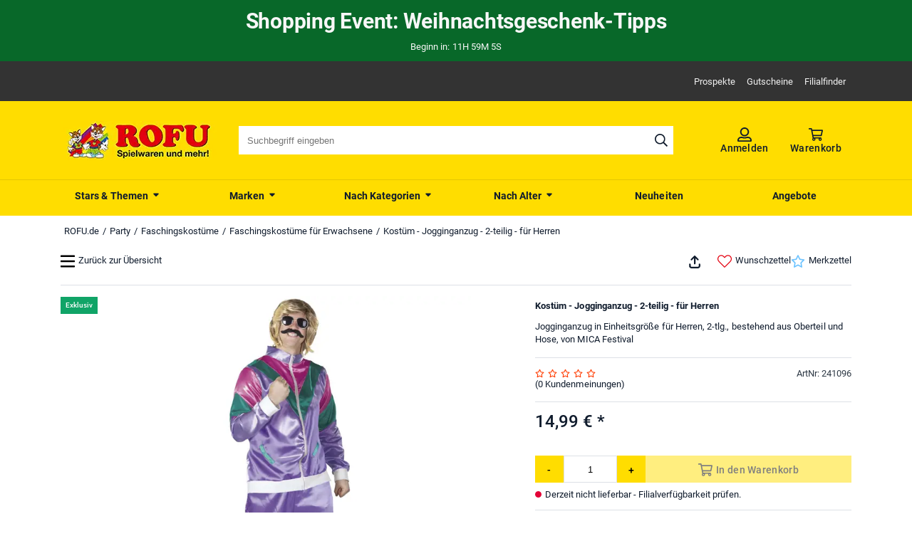

--- FILE ---
content_type: text/html; charset=utf-8
request_url: https://www.rofu.de/kostuem-jogginganzug-2-teilig-fuer-herren-oxid.html
body_size: 28016
content:
<!DOCTYPE html><html lang="de"><head><meta charSet="utf-8"/><meta name="viewport" content="width=device-width, initial-scale=1.0"/><link rel="canonical" href="https://www.rofu.de/kostuem-jogginganzug-2-teilig-fuer-herren-oxid.html"/><title>Kostüm - Jogginganzug - 2-teilig - für Herren</title><meta name="description" content="Jogginganzug in Einheitsgröße für Herren, 2-tlg., bestehend aus Oberteil und Hose, von MICA Festival"/><meta name="robots" content="index, follow"/><meta property="og:title" content="Kostüm - Jogginganzug - 2-teilig - für Herren"/><meta property="og:type" content="website"/><meta property="og:url" content="https://www.rofu.de/kostuem-jogginganzug-2-teilig-fuer-herren-oxid.html"/><meta property="og:image" content="https://www.rofu.de/out/pictures/generated/product/1/540_340_98/241096(1).jpg"/><meta property="og:description" content="Jogginganzug in Einheitsgröße für Herren, 2-tlg., bestehend aus Oberteil und Hose, von MICA Festival"/><meta property="og:locale" content="de_DE"/><meta property="og:site_name" content="ROFU"/><meta property="fb:app_id" content="966242223397117"/><meta name="twitter:card" content="summary"/><meta name="next-head-count" content="15"/><meta http-equiv="Content-Type" content="text/html; charset=UTF-8"/><link rel="apple-touch-icon-precomposed" media="screen and (resolution: 163dpi)" href="https://www.rofu.de/out/dd_roxive_mifus/img/favicons/favicon_512.jpg"/><link rel="apple-touch-icon-precomposed" href="https://www.rofu.de/out/dd_roxive_mifus/img/favicons/favicon_512.jpg"/><link rel="apple-touch-icon-precomposed" media="screen and (resolution: 132dpi)" href="https://www.rofu.de/out/dd_roxive_mifus/img/favicons/favicon_512.jpg"/><link rel="apple-touch-icon-precomposed" sizes="72x72" href="https://www.rofu.de/out/dd_roxive_mifus/img/favicons/favicon_512.jpg"/><link rel="apple-touch-icon-precomposed" media="screen and (resolution: 326dpi)" href="https://www.rofu.de/out/dd_roxive_mifus/img/favicons/favicon_512.jpg"/><link rel="apple-touch-icon-precomposed" sizes="114x114" href="https://www.rofu.de/out/dd_roxive_mifus/img/favicons/favicon_512.jpg"/><link rel="apple-touch-icon-precomposed" sizes="144x144" href="https://www.rofu.de/out/dd_roxive_mifus/img/favicons/favicon_512.jpg"/><link rel="apple-touch-icon-precomposed" sizes="180x180" href="https://www.rofu.de/out/dd_roxive_mifus/img/favicons/favicon_512.jpg"/><meta name="msapplication-TileColor" content="#D83434"/><meta name="msapplication-TileImage" content="https://www.rofu.de/out/dd_roxive_mifus/img/favicons/favicon_512.jpg"/><link rel="fluid-icon" href="https://www.rofu.de/out/dd_roxive_mifus/img/favicons/favicon_512.jpg" title="rofu.de"/><link rel="shortcut icon" href="https://www.rofu.de/out/dd_roxive_mifus/img/favicons/favicon.ico?rand=1" type="image/x-icon"/><link rel="icon" href="https://www.rofu.de/out/dd_roxive_mifus/img/favicons/favicon_16.jpg" sizes="16x16"/><link rel="icon" href="https://www.rofu.de/out/dd_roxive_mifus/img/favicons/favicon_32.jpg" sizes="32x32"/><link rel="icon" href="https://www.rofu.de/out/dd_roxive_mifus/img/favicons/favicon_48.jpg" sizes="48x48"/><link rel="icon" href="https://www.rofu.de/out/dd_roxive_mifus/img/favicons/favicon_64.jpg" sizes="64x64"/><link rel="icon" href="https://www.rofu.de/out/dd_roxive_mifus/img/favicons/favicon_128.jpg" sizes="128x128"/><link rel="preload" href="/_next/static/css/6828cb5f83251a5a.css" as="style"/><link rel="stylesheet" href="/_next/static/css/6828cb5f83251a5a.css" data-n-g=""/><noscript data-n-css=""></noscript><script defer="" nomodule="" src="/_next/static/chunks/polyfills-c67a75d1b6f99dc8.js"></script><script src="/_next/static/chunks/webpack-dd46e7682e025e9a.js" defer=""></script><script src="/_next/static/chunks/framework-2ca9298d0971f1de.js" defer=""></script><script src="/_next/static/chunks/main-d25917d7dd6cb3f6.js" defer=""></script><script src="/_next/static/chunks/pages/_app-c956f8891b5fd872.js" defer=""></script><script src="/_next/static/chunks/fec483df-8d8c50776d945fb9.js" defer=""></script><script src="/_next/static/chunks/0f24dcc5-5a4956d4fe757a34.js" defer=""></script><script src="/_next/static/chunks/8eb7616c-bfc35b7c047f9cbc.js" defer=""></script><script src="/_next/static/chunks/186068ac-cbc1c63b6f8067ff.js" defer=""></script><script src="/_next/static/chunks/3f2376d1-5ffa5d073f55d72d.js" defer=""></script><script src="/_next/static/chunks/383-fc640577155a941f.js" defer=""></script><script src="/_next/static/chunks/182-901af93102a09fa9.js" defer=""></script><script src="/_next/static/chunks/310-c4000a38294b28d8.js" defer=""></script><script src="/_next/static/chunks/503-1982e9ee1d182196.js" defer=""></script><script src="/_next/static/chunks/526-a683aa7365881525.js" defer=""></script><script src="/_next/static/chunks/955-4b3ca5d552119bc2.js" defer=""></script><script src="/_next/static/chunks/78-3c44f7e020138b0f.js" defer=""></script><script src="/_next/static/chunks/967-1d4774b2c6f28a3b.js" defer=""></script><script src="/_next/static/chunks/pages/frontend/entry-b113fb0db335356e.js" defer=""></script><script src="/_next/static/9C0EJqAfV6_Hxkm6eRj03/_buildManifest.js" defer=""></script><script src="/_next/static/9C0EJqAfV6_Hxkm6eRj03/_ssgManifest.js" defer=""></script><style data-styled="" data-styled-version="5.3.5">.klJBpp{display:inline-block;}/*!sc*/
.klJBpp.icon__right{-webkit-transform:rotate(90deg);-ms-transform:rotate(90deg);transform:rotate(90deg);}/*!sc*/
.klJBpp.icon__down{-webkit-transform:rotate(180deg);-ms-transform:rotate(180deg);transform:rotate(180deg);}/*!sc*/
.klJBpp.icon__left{-webkit-transform:rotate(-90deg);-ms-transform:rotate(-90deg);transform:rotate(-90deg);}/*!sc*/
.klJBpp.icon__mirrorX{-webkit-transform:scaleX(-1);-ms-transform:scaleX(-1);transform:scaleX(-1);}/*!sc*/
.klJBpp svg{display:block;fill:currentColor;width:100%;max-height:100%;}/*!sc*/
data-styled.g1[id="sc-1g44kms-0"]{content:"klJBpp,"}/*!sc*/
.liKgwP{color:currentColor;cursor:pointer;}/*!sc*/
.liKgwP:hover{color:var(--secondary);-webkit-text-decoration:underline;text-decoration:underline;}/*!sc*/
data-styled.g2[id="sc-kn8djj-0"]{content:"liKgwP,"}/*!sc*/
.gbqOlU{position:absolute;z-index:var(--z-index-flags);}/*!sc*/
data-styled.g3[id="sc-1erfju-0"]{content:"gbqOlU,"}/*!sc*/
.sUaGW{display:-webkit-box;display:-webkit-flex;display:-ms-flexbox;display:flex;width:5.2rem;height:2.4rem;margin-bottom:.3rem;font-size:1.3rem;font-weight:700;-webkit-box-pack:center;-webkit-justify-content:center;-ms-flex-pack:center;justify-content:center;-webkit-align-items:center;-webkit-box-align:center;-ms-flex-align:center;align-items:center;background-color:#10a467;color:var(--neutral-00);}/*!sc*/
data-styled.g4[id="sc-1erfju-1"]{content:"sUaGW,"}/*!sc*/
.eidlxW{font-size:1rem;font-weight:500;}/*!sc*/
data-styled.g8[id="sc-1erfju-5"]{content:"eidlxW,"}/*!sc*/
.NKlmf{display:-webkit-box;display:-webkit-flex;display:-ms-flexbox;display:flex;width:100%;height:100%;-webkit-box-pack:center;-webkit-justify-content:center;-ms-flex-pack:center;justify-content:center;-webkit-align-items:center;-webkit-box-align:center;-ms-flex-align:center;align-items:center;}/*!sc*/
data-styled.g9[id="sc-v9ltaa-0"]{content:"NKlmf,"}/*!sc*/
.BuxoP{max-width:100%;max-height:100%;}/*!sc*/
data-styled.g10[id="sc-v9ltaa-1"]{content:"BuxoP,"}/*!sc*/
.kjVeL{display:-webkit-box;display:-webkit-flex;display:-ms-flexbox;display:flex;-webkit-box-pack:start;-webkit-justify-content:flex-start;-ms-flex-pack:start;justify-content:flex-start;color:#ff3c00;height:1.3rem;}/*!sc*/
.kjVeL svg{aspect-ratio:1/1;}/*!sc*/
.kjVeL .icon{width:1.3rem;margin:0 0.5rem 0 0;}/*!sc*/
data-styled.g11[id="sc-1q497y0-0"]{content:"kjVeL,"}/*!sc*/
.fYCQLX{display:-webkit-box;display:-webkit-flex;display:-ms-flexbox;display:flex;-webkit-flex-wrap:wrap;-ms-flex-wrap:wrap;flex-wrap:wrap;width:100%;margin:0.5rem 0;}/*!sc*/
data-styled.g13[id="sc-q4k72k-0"]{content:"fYCQLX,"}/*!sc*/
.cHCptW{-webkit-flex-basis:55%;-ms-flex-preferred-size:55%;flex-basis:55%;font-size:2.4rem;font-weight:500;min-height:3.5rem;max-height:3.5rem;}/*!sc*/
data-styled.g14[id="sc-q4k72k-1"]{content:"cHCptW,"}/*!sc*/
.gUhZAi{display:-webkit-box;display:-webkit-flex;display:-ms-flexbox;display:flex;-webkit-flex-direction:column;-ms-flex-direction:column;flex-direction:column;-webkit-flex-basis:45%;-ms-flex-preferred-size:45%;flex-basis:45%;visibility:hidden;text-align:right;font-size:1.2rem;}/*!sc*/
data-styled.g15[id="sc-q4k72k-2"]{content:"gUhZAi,"}/*!sc*/
.dXoypc{visibility:hidden;min-height:1.75rem;max-height:1.75rem;}/*!sc*/
data-styled.g16[id="sc-q4k72k-3"]{content:"dXoypc,"}/*!sc*/
.BBwpC{-webkit-flex-basis:100%;-ms-flex-preferred-size:100%;flex-basis:100%;min-height:1.5rem;max-height:1.5rem;font-size:1.3rem;}/*!sc*/
data-styled.g18[id="sc-q4k72k-5"]{content:"BBwpC,"}/*!sc*/
.hGFvbi{display:-webkit-box;display:-webkit-flex;display:-ms-flexbox;display:flex;-webkit-align-items:baseline;-webkit-box-align:baseline;-ms-flex-align:baseline;align-items:baseline;}/*!sc*/
data-styled.g19[id="sc-1ypqgv3-0"]{content:"hGFvbi,"}/*!sc*/
.galfnY{min-width:0.9rem;min-height:0.9rem;max-width:0.9rem;max-height:0.9rem;margin:0 0.5rem 0 0;border-radius:50%;background-color:var(--out-of-stock);}/*!sc*/
data-styled.g20[id="sc-1ypqgv3-1"]{content:"galfnY,"}/*!sc*/
.lektFu{margin:2.5rem 0;}/*!sc*/
data-styled.g23[id="sc-893j3q-0"]{content:"lektFu,"}/*!sc*/
.krlDOM{display:block;height:100%;overflow:hidden;margin:0;padding:0;}/*!sc*/
.krlDOM:focus{outline:0;}/*!sc*/
.krlDOM.dragging{cursor:pointer;cursor:hand;}/*!sc*/
data-styled.g24[id="sc-893j3q-1"]{content:"krlDOM,"}/*!sc*/
.fOqxfj{display:-webkit-inline-box;display:-webkit-inline-flex;display:-ms-inline-flexbox;display:inline-flex;height:100%;}/*!sc*/
.fOqxfj::after,.fOqxfj::before{display:table;content:'';}/*!sc*/
.fOqxfj::after{clear:both;}/*!sc*/
data-styled.g25[id="sc-893j3q-2"]{content:"fOqxfj,"}/*!sc*/
.sGuEG{position:relative;display:block;box-sizing:border-box;-webkit-user-select:none;-moz-user-select:none;-ms-user-select:none;user-select:none;touch-action:pan-y;-webkit-tap-highlight-color:transparent;-webkit-touch-callout:none;padding:0 2.5rem 2.5rem;margin:0 auto;}/*!sc*/
.sGuEG .sc-893j3q-1,.sGuEG .sc-893j3q-2{-webkit-transform:translate3d(0,0,0);-ms-transform:translate3d(0,0,0);transform:translate3d(0,0,0);}/*!sc*/
.sGuEG.slick-vertical{display:block;height:auto;border:1px solid transparent;}/*!sc*/
data-styled.g26[id="sc-893j3q-3"]{content:"sGuEG,"}/*!sc*/
.clkpKE blockquote,.clkpKE em{font-style:italic;}/*!sc*/
.clkpKE h3{font-size:1.5rem;}/*!sc*/
.clkpKE ol,.clkpKE ul{padding-left:4rem;}/*!sc*/
.clkpKE ol{list-style-type:decimal;}/*!sc*/
.clkpKE ul{list-style-type:disc;}/*!sc*/
.clkpKE blockquote{position:relative;background-color:var(--neutral-10);padding:2rem 5rem;quotes:inherit;}/*!sc*/
.clkpKE blockquote:before,.clkpKE blockquote:after{display:block;position:absolute;height:4rem;width:4rem;padding-top:1.75rem;font-size:4rem;text-align:center;line-height:2rem;}/*!sc*/
.clkpKE blockquote:before{content:open-quote;bottom:0;right:0;}/*!sc*/
.clkpKE blockquote:after{content:close-quote;top:0;left:0;}/*!sc*/
.clkpKE a{-webkit-text-decoration:underline;text-decoration:underline;color:var(--link);font-weight:var(--font-weight-medium);-webkit-letter-spacing:.02rem;-moz-letter-spacing:.02rem;-ms-letter-spacing:.02rem;letter-spacing:.02rem;}/*!sc*/
.clkpKE table,.clkpKE th,.clkpKE td{border:1px solid var(--neutral-100);}/*!sc*/
data-styled.g46[id="sc-1dv1qqj-0"]{content:"clkpKE,"}/*!sc*/
.jUKXiF{display:-webkit-box;display:-webkit-flex;display:-ms-flexbox;display:flex;-webkit-align-items:center;-webkit-box-align:center;-ms-flex-align:center;align-items:center;-webkit-box-pack:center;-webkit-justify-content:center;-ms-flex-pack:center;justify-content:center;width:100%;}/*!sc*/
data-styled.g60[id="sc-1vluxav-0"]{content:"jUKXiF,"}/*!sc*/
.cbUmBq{background:rgba(8,104,41,1);color:rgba(247,247,247,1);}/*!sc*/
data-styled.g62[id="sc-fbc9ql-0"]{content:"cbUmBq,"}/*!sc*/
.fWzxKo{display:block;width:100%;padding:1rem;}/*!sc*/
data-styled.g63[id="sc-fbc9ql-1"]{content:"fWzxKo,"}/*!sc*/
.fdbjhs{display:-webkit-box;display:-webkit-flex;display:-ms-flexbox;display:flex;cursor:pointer;}/*!sc*/
data-styled.g82[id="sc-7kwfiy-2"]{content:"fdbjhs,"}/*!sc*/
.fnNuCg{width:calc(100% - 3rem);margin:0;padding:1.5rem 0;}/*!sc*/
.fnNuCg .list{display:-webkit-box;display:-webkit-flex;display:-ms-flexbox;display:flex;-webkit-flex-wrap:wrap;-ms-flex-wrap:wrap;flex-wrap:wrap;-webkit-align-items:center;-webkit-box-align:center;-ms-flex-align:center;align-items:center;list-style:none;width:100%;}/*!sc*/
.fnNuCg .list .item{display:none;padding-left:0.5rem;}/*!sc*/
@media (min-width:768px){.fnNuCg .list .item{display:block;}}/*!sc*/
.fnNuCg .list .item .home{height:14px;width:14px;}/*!sc*/
.fnNuCg .list .item:is(:first-child){padding-left:0;}/*!sc*/
.fnNuCg .list .item:not(:first-child):not(.item--mobile-visible)::before{padding-right:0.5rem;content:"/";}/*!sc*/
.fnNuCg .list .item--mobile-visible{display:block;}/*!sc*/
@media (min-width:768px){.fnNuCg .list .item--mobile-visible{display:none;}}/*!sc*/
data-styled.g114[id="sc-1n8ks77-0"]{content:"fnNuCg,"}/*!sc*/
.IAjFo{display:-webkit-box;display:-webkit-flex;display:-ms-flexbox;display:flex;-webkit-align-items:baseline;-webkit-box-align:baseline;-ms-flex-align:baseline;align-items:baseline;text-align:left;width:100%;padding:1rem 0;cursor:pointer;color:var(--neutral-100);}/*!sc*/
.IAjFo .sc-1g44kms-0{min-width:1rem;max-width:1rem;height:1rem;margin-left:.5rem;float:right;}/*!sc*/
data-styled.g116[id="sc-x4ut31-0"]{content:"IAjFo,"}/*!sc*/
.iVhwuX{max-height:0;overflow:hidden;-webkit-transition:max-height 0.5s ease-out;transition:max-height 0.5s ease-out;margin:0;-webkit-transitionTime:0.5;transitionTime:0.5;}/*!sc*/
data-styled.g117[id="sc-x4ut31-1"]{content:"iVhwuX,"}/*!sc*/
.eGtKuQ{width:100%;height:4rem;border:0;padding:1rem 1.2rem;}/*!sc*/
.eGtKuQ:focus{outline:none;}/*!sc*/
data-styled.g135[id="sc-13c7pr1-0"]{content:"eGtKuQ,"}/*!sc*/
.jvMhdy{border:1px solid var(--neutral-30);}/*!sc*/
data-styled.g136[id="sc-13c7pr1-1"]{content:"jvMhdy,"}/*!sc*/
.llAWdq{-webkit-flex-basis:100%;-ms-flex-preferred-size:100%;flex-basis:100%;margin-top:1.5rem;}/*!sc*/
@media (min-width:992px){.llAWdq{-webkit-flex-basis:40%;-ms-flex-preferred-size:40%;flex-basis:40%;margin-top:0;}}/*!sc*/
data-styled.g163[id="sc-1fx22ik-0"]{content:"llAWdq,"}/*!sc*/
.bdQJoz{border-bottom:1px solid var(--neutral-30);padding-bottom:1.5rem;margin-bottom:1.5rem;}/*!sc*/
.bdQJoz:last-of-type{border:none;}/*!sc*/
data-styled.g164[id="sc-1fx22ik-1"]{content:"bdQJoz,"}/*!sc*/
.htfcBF{display:-webkit-box;display:-webkit-flex;display:-ms-flexbox;display:flex;-webkit-box-pack:start;-webkit-justify-content:flex-start;-ms-flex-pack:start;justify-content:flex-start;height:9rem;}/*!sc*/
@media (min-width:540px){.htfcBF{height:6.5rem;}}/*!sc*/
.htfcBF .sc-v9ltaa-0{width:7.1rem;}/*!sc*/
data-styled.g165[id="sc-1fx22ik-2"]{content:"htfcBF,"}/*!sc*/
.fYHIyw{display:-webkit-box;display:-webkit-flex;display:-ms-flexbox;display:flex;-webkit-flex-direction:column;-ms-flex-direction:column;flex-direction:column;-webkit-box-pack:space-around;-webkit-justify-content:space-around;-ms-flex-pack:space-around;justify-content:space-around;border-left:2px solid var(--neutral-100);margin-left:1rem;padding-left:1rem;}/*!sc*/
.fYHIyw .text{padding:0;}/*!sc*/
data-styled.g166[id="sc-1fx22ik-3"]{content:"fYHIyw,"}/*!sc*/
.dVgPPh{display:-webkit-box;display:-webkit-flex;display:-ms-flexbox;display:flex;-webkit-flex-wrap:wrap;-ms-flex-wrap:wrap;flex-wrap:wrap;width:100%;}/*!sc*/
.dVgPPh .info_title{-webkit-flex-basis:75%;-ms-flex-preferred-size:75%;flex-basis:75%;height:auto;}/*!sc*/
.dVgPPh .info_brand{display:-webkit-box;display:-webkit-flex;display:-ms-flexbox;display:flex;-webkit-box-pack:end;-webkit-justify-content:flex-end;-ms-flex-pack:end;justify-content:flex-end;-webkit-align-items:baseline;-webkit-box-align:baseline;-ms-flex-align:baseline;align-items:baseline;text-align:right;padding-top:0.5rem;-webkit-flex-basis:25%;-ms-flex-preferred-size:25%;flex-basis:25%;}/*!sc*/
.dVgPPh .info_brand picture{-webkit-box-pack:end;-webkit-justify-content:flex-end;-ms-flex-pack:end;justify-content:flex-end;-webkit-align-items:baseline;-webkit-box-align:baseline;-ms-flex-align:baseline;align-items:baseline;}/*!sc*/
.dVgPPh .desc{-webkit-flex-basis:100%;-ms-flex-preferred-size:100%;flex-basis:100%;margin:0.5rem 0 0;}/*!sc*/
data-styled.g168[id="sc-11fdkhx-0"]{content:"dVgPPh,"}/*!sc*/
.krZYqY{display:-webkit-box;display:-webkit-flex;display:-ms-flexbox;display:flex;-webkit-flex-wrap:wrap;-ms-flex-wrap:wrap;flex-wrap:wrap;-webkit-box-pack:justify;-webkit-justify-content:space-between;-ms-flex-pack:justify;justify-content:space-between;}/*!sc*/
.krZYqY .ratingInfo{-webkit-flex-basis:100%;-ms-flex-preferred-size:100%;flex-basis:100%;}/*!sc*/
data-styled.g169[id="sc-rningc-0"]{content:"krZYqY,"}/*!sc*/
.jYfRxB{display:block;height:-webkit-fit-content;height:-moz-fit-content;height:fit-content;}/*!sc*/
data-styled.g186[id="sc-1317oip-0"]{content:"jYfRxB,"}/*!sc*/
.cGhQSj{background-color:var(--neutral-10);border-radius:5px;padding:1rem;}/*!sc*/
data-styled.g187[id="sc-1317oip-1"]{content:"cGhQSj,"}/*!sc*/
.dWenGT{display:-webkit-box;display:-webkit-flex;display:-ms-flexbox;display:flex;-webkit-align-items:center;-webkit-box-align:center;-ms-flex-align:center;align-items:center;-webkit-box-pack:center;-webkit-justify-content:center;-ms-flex-pack:center;justify-content:center;-webkit-flex-wrap:wrap;-ms-flex-wrap:wrap;flex-wrap:wrap;}/*!sc*/
data-styled.g188[id="sc-1317oip-2"]{content:"dWenGT,"}/*!sc*/
.jeeCbp{margin:0 1rem;}/*!sc*/
data-styled.g189[id="sc-1317oip-3"]{content:"jeeCbp,"}/*!sc*/
.dyVFEO > *{margin-top:1rem;}/*!sc*/
.dyVFEO .maxOrderQuantity{display:block;}/*!sc*/
data-styled.g195[id="sc-1m3kuyu-0"]{content:"dyVFEO,"}/*!sc*/
.fSwVQh{display:-webkit-box;display:-webkit-flex;display:-ms-flexbox;display:flex;gap:0.5rem;}/*!sc*/
.fSwVQh .button{min-width:4rem;-webkit-box-pack:center;-webkit-justify-content:center;-ms-flex-pack:center;justify-content:center;}/*!sc*/
.fSwVQh .button:last-of-type{width:100%;}/*!sc*/
.fSwVQh .button .button__text{width:auto;font-size:1.3rem;margin-right:0;}/*!sc*/
@media (min-width:540px){.fSwVQh .button .button__text{font-size:inherit;}}/*!sc*/
.fSwVQh .button .icon{margin-right:0.5rem;}/*!sc*/
data-styled.g196[id="sc-1m3kuyu-1"]{content:"fSwVQh,"}/*!sc*/
.fZYqlI{width:5rem;height:auto;text-align:center;-moz-appearance:textfield;}/*!sc*/
@media (min-width:540px){.fZYqlI{width:7.5rem;}}/*!sc*/
.fZYqlI::-webkit-outer-spin-button,.fZYqlI::-webkit-inner-spin-button{-webkit-appearance:none;margin:0;}/*!sc*/
data-styled.g197[id="sc-1m3kuyu-2"]{content:"fZYqlI,"}/*!sc*/
.bzILIk .sc-7kwfiy-2{-webkit-text-decoration:underline;text-decoration:underline;}/*!sc*/
data-styled.g199[id="sc-147jp0t-1"]{content:"bzILIk,"}/*!sc*/
.hKEEXn .icon{width:1.3rem;height:1.3rem;margin-right:0.5rem;vertical-align:middle;}/*!sc*/
.hKEEXn .icon--heart-solid{color:var(--secondary);}/*!sc*/
.hKEEXn .available{color:var(--in-stock);}/*!sc*/
.hKEEXn .low{color:var(--low-stock-2);}/*!sc*/
.hKEEXn .sold-out{color:var(--out-of-stock);}/*!sc*/
data-styled.g204[id="sc-1tg4419-0"]{content:"hKEEXn,"}/*!sc*/
.gOqsQO .slick-slider picture img{cursor:pointer;}/*!sc*/
@media (min-width:992px){.gOqsQO .slick-slider picture.active img,.gOqsQO .slick-slider picture img:hover{border:1px solid var(--brand-1);}}/*!sc*/
data-styled.g218[id="sc-2uwt4v-0"]{content:"gOqsQO,"}/*!sc*/
.grxrGP{position:relative;display:-webkit-box;display:-webkit-flex;display:-ms-flexbox;display:flex;-webkit-box-pack:center;-webkit-justify-content:center;-ms-flex-pack:center;justify-content:center;-webkit-flex-basis:100%;-ms-flex-preferred-size:100%;flex-basis:100%;-webkit-flex-direction:column;-ms-flex-direction:column;flex-direction:column;}/*!sc*/
@media (min-width:992px){.grxrGP{display:block;-webkit-flex-basis:60%;-ms-flex-preferred-size:60%;flex-basis:60%;padding-right:1.5rem;}}/*!sc*/
.grxrGP .slick-slider{width:90vw;max-width:58.5rem;}/*!sc*/
@media (min-width:992px){.grxrGP .slick-slider{max-width:55rem;height:11.5rem;margin-top:.5rem;}}/*!sc*/
.grxrGP .sc-v9ltaa-0{aspect-ratio:1;}/*!sc*/
data-styled.g220[id="sc-14ogwit-0"]{content:"grxrGP,"}/*!sc*/
.fjgHtL{position:absolute;z-index:var(--z-index-overlay);background:var(--neutral-30);border:1px solid var(--neutral-80);box-shadow:var(--elevation-m);}/*!sc*/
.fjgHtL:after,.fjgHtL:before{bottom:100%;left:1.7rem;border:solid transparent;content:"";height:0;width:0;position:absolute;pointer-events:none;}/*!sc*/
.fjgHtL:after{border-color:rgba(48,59,71,0);border-bottom-color:var(--neutral-30);border-width:10px;margin-left:-10px;}/*!sc*/
.fjgHtL:before{border-color:rgba(221,224,230,0);border-bottom-color:var(--neutral-80);border-width:11px;margin-left:-11px;}/*!sc*/
data-styled.g223[id="sc-1ci1h5p-0"]{content:"fjgHtL,"}/*!sc*/
.dtjItI{display:-webkit-box;display:-webkit-flex;display:-ms-flexbox;display:flex;position:relative;width:3.4rem;margin:0 auto 0 0;}/*!sc*/
@media (min-width:540px){.dtjItI{margin:0 1.5rem 0 auto;}}/*!sc*/
.dtjItI .button__text{margin:0;}/*!sc*/
data-styled.g224[id="sc-j0xywf-0"]{content:"dtjItI,"}/*!sc*/
.kTCede{max-height:2.5rem;cursor:pointer;text-align:right;}/*!sc*/
.kTCede:hover{color:inherit;-webkit-text-decoration:none;text-decoration:none;}/*!sc*/
@media (min-width:540px){.kTCede{max-height:4.2rem;}}/*!sc*/
.kTCede .icon{width:2.5rem;height:100%;vertical-align:middle;padding-right:0.5rem;color:var(--neutral-100);}/*!sc*/
.cTQESd{max-height:2.5rem;cursor:pointer;text-align:right;}/*!sc*/
.cTQESd:hover{color:inherit;-webkit-text-decoration:none;text-decoration:none;}/*!sc*/
@media (min-width:540px){.cTQESd{max-height:4.2rem;}}/*!sc*/
.cTQESd .icon{width:2.5rem;height:100%;vertical-align:middle;padding-right:0.5rem;color:var(--secondary);}/*!sc*/
.jqSMgS{max-height:2.5rem;cursor:pointer;text-align:right;}/*!sc*/
.jqSMgS:hover{color:inherit;-webkit-text-decoration:none;text-decoration:none;}/*!sc*/
@media (min-width:540px){.jqSMgS{max-height:4.2rem;}}/*!sc*/
.jqSMgS .icon{width:2.5rem;height:100%;vertical-align:middle;padding-right:0.5rem;color:var(--notification);}/*!sc*/
data-styled.g225[id="sc-1w6mces-0"]{content:"kTCede,cTQESd,jqSMgS,"}/*!sc*/
.gwAabE{display:-webkit-box;display:-webkit-flex;display:-ms-flexbox;display:flex;-webkit-flex-direction:column;-ms-flex-direction:column;flex-direction:column;-webkit-column-gap:1.5rem;column-gap:1.5rem;}/*!sc*/
@media (min-width:540px){.gwAabE{-webkit-flex-direction:row;-ms-flex-direction:row;flex-direction:row;}}/*!sc*/
data-styled.g226[id="sc-1w6mces-1"]{content:"gwAabE,"}/*!sc*/
.kasxhK{-webkit-flex-basis:100%;-ms-flex-preferred-size:100%;flex-basis:100%;display:-webkit-box;display:-webkit-flex;display:-ms-flexbox;display:flex;-webkit-flex-direction:row;-ms-flex-direction:row;flex-direction:row;border-bottom:1px solid var(--neutral-30);height:5.5rem;padding-bottom:1rem;margin-bottom:1.5rem;-webkit-box-pack:end;-webkit-justify-content:flex-end;-ms-flex-pack:end;justify-content:flex-end;}/*!sc*/
@media (min-width:768px){.kasxhK{-webkit-box-pack:justify;-webkit-justify-content:space-between;-ms-flex-pack:justify;justify-content:space-between;}}/*!sc*/
.kasxhK > .sc-1w6mces-0{display:none;}/*!sc*/
@media (min-width:768px){.kasxhK > .sc-1w6mces-0{display:block;}}/*!sc*/
data-styled.g227[id="sc-1w6mces-2"]{content:"kasxhK,"}/*!sc*/
.VPiJA{position:relative;display:-webkit-box;display:-webkit-flex;display:-ms-flexbox;display:flex;-webkit-flex-wrap:wrap;-ms-flex-wrap:wrap;flex-wrap:wrap;}/*!sc*/
.VPiJA iframe{max-width:100%;}/*!sc*/
.VPiJA.VPiJA .sc-1erfju-0{top:7.1rem;}/*!sc*/
data-styled.g229[id="sc-2hcors-0"]{content:"VPiJA,"}/*!sc*/
.dtUnnv{display:-webkit-box;display:-webkit-flex;display:-ms-flexbox;display:flex;-webkit-box-pack:start;-webkit-justify-content:flex-start;-ms-flex-pack:start;justify-content:flex-start;border-bottom:1px solid var(--neutral-30);}/*!sc*/
data-styled.g230[id="sc-ij9qpv-0"]{content:"dtUnnv,"}/*!sc*/
.iqYWdB{width:auto;border:1px solid var(--neutral-30);border-bottom:0;padding:1rem 1.5rem;cursor:default;background-color:var(--primary);}/*!sc*/
data-styled.g231[id="sc-ij9qpv-1"]{content:"iqYWdB,"}/*!sc*/
.ejvYvo{margin-top:3rem;}/*!sc*/
data-styled.g232[id="sc-12p9961-0"]{content:"ejvYvo,"}/*!sc*/
.iVNhJV{display:block;margin:2rem 0 1rem;}/*!sc*/
data-styled.g233[id="sc-12p9961-1"]{content:"iVNhJV,"}/*!sc*/
.bUkMXx{-webkit-flex-basis:100%;-ms-flex-preferred-size:100%;flex-basis:100%;}/*!sc*/
.bUkMXx > *:not(h3){margin-bottom:1.5rem;}/*!sc*/
.bUkMXx > h3{width:100%;padding:1rem;padding-left:0;}/*!sc*/
.bUkMXx .long_desc h3{font-size:1.6rem;font-weight:500;margin:.5rem 0;}/*!sc*/
.bUkMXx .long_desc strong{font-weight:500;}/*!sc*/
.bUkMXx .long_desc em{font-style:italic;}/*!sc*/
.bUkMXx ul{list-style:disc outside;padding-left:1.5rem;}/*!sc*/
.bUkMXx a{-webkit-text-decoration:underline;text-decoration:underline;}/*!sc*/
.bUkMXx a:hover{color:var(--secondary);}/*!sc*/
.bUkMXx li{margin:0 0 .5rem;}/*!sc*/
data-styled.g237[id="sc-xxrklh-0"]{content:"bUkMXx,"}/*!sc*/
.MwOob{width:100%;}/*!sc*/
data-styled.g238[id="sc-xxrklh-1"]{content:"MwOob,"}/*!sc*/
@media(min-width:992px){.dqmjdR{width:50%;}}/*!sc*/
data-styled.g239[id="sc-xxrklh-2"]{content:"dqmjdR,"}/*!sc*/
.brexRv{padding:.5rem 0;}/*!sc*/
.brexRv:nth-child(even){background-color:var(--neutral-10);}/*!sc*/
.brexRv ul{padding-left:0;list-style:none;}/*!sc*/
data-styled.g240[id="sc-xxrklh-3"]{content:"brexRv,"}/*!sc*/
.huuneR{width:100%;padding:1rem;background-color:var(--primary);}/*!sc*/
data-styled.g241[id="sc-xxrklh-4"]{content:"huuneR,"}/*!sc*/
.ewUUZg td{width:50%;padding:0.5rem 0;}/*!sc*/
data-styled.g242[id="sc-1f04kf1-0"]{content:"ewUUZg,"}/*!sc*/
.TJYMc{display:inline-block;margin-left:.5rem;vertical-align:sub;}/*!sc*/
.TJYMc svg{height:2rem;width:2rem;}/*!sc*/
data-styled.g244[id="sc-1h2nz2n-0"]{content:"TJYMc,"}/*!sc*/
.fnAeMO{margin-top:2rem;padding-bottom:1.5rem;}/*!sc*/
.fnAeMO .heading{display:inline-block;}/*!sc*/
data-styled.g250[id="sc-1m8ll3d-0"]{content:"fnAeMO,"}/*!sc*/
.jNwKkD{margin-bottom:1.5rem;padding-bottom:2.5rem;border-bottom:1px solid var(--neutral-30);}/*!sc*/
.jNwKkD .form-toggle{width:100%;background-color:var(--neutral-30);}/*!sc*/
.jNwKkD .form-toggle .button__text{width:auto;}/*!sc*/
data-styled.g251[id="sc-1m8ll3d-1"]{content:"jNwKkD,"}/*!sc*/
.gwsaaF{max-height:630px;overflow-y:auto;}/*!sc*/
.gwsaaF .no_review{width:100%;height:4.4rem;border:1px solid var(--neutral-30);padding:1.4rem 1.5rem;background-color:var(--notification);}/*!sc*/
data-styled.g252[id="sc-1m8ll3d-2"]{content:"gwsaaF,"}/*!sc*/
.kOorAp{display:none;background:var(--primary);}/*!sc*/
@media (min-width:992px){.kOorAp{display:block;border-top:1px solid #e4c603;}}/*!sc*/
data-styled.g253[id="sc-d8ig2j-0"]{content:"kOorAp,"}/*!sc*/
.kbgLqR{display:-webkit-box;display:-webkit-flex;display:-ms-flexbox;display:flex;-webkit-flex-direction:column;-ms-flex-direction:column;flex-direction:column;-webkit-align-items:center;-webkit-box-align:center;-ms-flex-align:center;align-items:center;position:relative;max-width:var(--max-width);margin:0 auto;}/*!sc*/
@media (min-width:992px){.kbgLqR{-webkit-flex-direction:row;-ms-flex-direction:row;flex-direction:row;height:5rem;}}/*!sc*/
data-styled.g254[id="sc-d8ig2j-1"]{content:"kbgLqR,"}/*!sc*/
.dmMkEp{-webkit-flex:1 1;-ms-flex:1 1;flex:1 1;text-align:center;height:100%;width:100%;margin:0.2rem 0.1rem 0;}/*!sc*/
@media (min-width:992px){.dmMkEp{margin:0;}}/*!sc*/
data-styled.g255[id="sc-d8ig2j-2"]{content:"dmMkEp,"}/*!sc*/
.rsDht{display:-webkit-box;display:-webkit-flex;display:-ms-flexbox;display:flex;-webkit-align-items:center;-webkit-box-align:center;-ms-flex-align:center;align-items:center;-webkit-box-pack:center;-webkit-justify-content:center;-ms-flex-pack:center;justify-content:center;height:4rem;font-size:1.7rem;font-weight:var(--font-weight-semi-bold);line-height:3.5rem;-webkit-letter-spacing:0.025rem;-moz-letter-spacing:0.025rem;-ms-letter-spacing:0.025rem;letter-spacing:0.025rem;color:var(--neutral-90);padding:0 1.5rem;position:relative;}/*!sc*/
.rsDht:hover{cursor:pointer;-webkit-text-decoration:none;text-decoration:none;}/*!sc*/
.rsDht .icon--caret-solid{margin-left:0.5rem;width:1.2rem;height:1.2rem;}/*!sc*/
data-styled.g256[id="sc-d8ig2j-3"]{content:"rsDht,"}/*!sc*/
.gCuPOJ{font-size:1.4rem;}/*!sc*/
data-styled.g257[id="sc-d8ig2j-4"]{content:"gCuPOJ,"}/*!sc*/
.gwVwZL{display:-webkit-box;display:-webkit-flex;display:-ms-flexbox;display:flex;-webkit-box-pack:center;-webkit-justify-content:center;-ms-flex-pack:center;justify-content:center;-webkit-align-items:center;-webkit-box-align:center;-ms-flex-align:center;align-items:center;height:8rem;}/*!sc*/
data-styled.g279[id="sc-1mi89ju-0"]{content:"gwVwZL,"}/*!sc*/
.knvWdy{border-radius:0;}/*!sc*/
data-styled.g280[id="sc-1mi89ju-1"]{content:"knvWdy,"}/*!sc*/
.fHZFdV{width:3.4rem;height:4rem;}/*!sc*/
data-styled.g281[id="sc-1mi89ju-2"]{content:"fHZFdV,"}/*!sc*/
.dQTZJW{max-width:var(--max-width);margin:0 auto;}/*!sc*/
data-styled.g282[id="sc-ulnjb0-0"]{content:"dQTZJW,"}/*!sc*/
.eMPTnP{display:block;text-align:center;}/*!sc*/
data-styled.g283[id="sc-ulnjb0-1"]{content:"eMPTnP,"}/*!sc*/
.fLpTkL{background:var(--primary);}/*!sc*/
data-styled.g285[id="sc-f0g1u9-0"]{content:"fLpTkL,"}/*!sc*/
.jxRxei{display:-webkit-box;display:-webkit-flex;display:-ms-flexbox;display:flex;-webkit-align-items:center;-webkit-box-align:center;-ms-flex-align:center;align-items:center;-webkit-box-pack:center;-webkit-justify-content:center;-ms-flex-pack:center;justify-content:center;width:100%;}/*!sc*/
data-styled.g286[id="sc-f0g1u9-1"]{content:"jxRxei,"}/*!sc*/
.bGVvkD{-webkit-box-pack:justify;-webkit-justify-content:space-between;-ms-flex-pack:justify;justify-content:space-between;max-width:var(--max-width);margin:0 auto;padding:1.5rem;}/*!sc*/
data-styled.g287[id="sc-f0g1u9-2"]{content:"bGVvkD,"}/*!sc*/
.yVggY{-webkit-flex-basis:25%;-ms-flex-preferred-size:25%;flex-basis:25%;}/*!sc*/
data-styled.g288[id="sc-f0g1u9-3"]{content:"yVggY,"}/*!sc*/
.gXZCDf{display:-webkit-box;display:-webkit-flex;display:-ms-flexbox;display:flex;-webkit-flex-basis:50%;-ms-flex-preferred-size:50%;flex-basis:50%;-webkit-box-pack:center;-webkit-justify-content:center;-ms-flex-pack:center;justify-content:center;}/*!sc*/
@media (min-width:992px){.gXZCDf{-webkit-flex-basis:20%;-ms-flex-preferred-size:20%;flex-basis:20%;-webkit-box-pack:start;-webkit-justify-content:flex-start;-ms-flex-pack:start;justify-content:flex-start;}}/*!sc*/
.gXZCDf img{max-width:100%;}/*!sc*/
data-styled.g289[id="sc-f0g1u9-4"]{content:"gXZCDf,"}/*!sc*/
.bHSDuv{position:relative;padding:0 1.5rem;}/*!sc*/
@media (min-width:992px){.bHSDuv{-webkit-flex-basis:55%;-ms-flex-preferred-size:55%;flex-basis:55%;padding:0;}}/*!sc*/
data-styled.g290[id="sc-f0g1u9-5"]{content:"bHSDuv,"}/*!sc*/
.kybsrH{background-color:#333;color:#f1f1f1;}/*!sc*/
data-styled.g293[id="sc-1avxdqt-0"]{content:"kybsrH,"}/*!sc*/
.llTdSH{display:-webkit-box;display:-webkit-flex;display:-ms-flexbox;display:flex;-webkit-box-pack:center;-webkit-justify-content:center;-ms-flex-pack:center;justify-content:center;-webkit-flex-wrap:wrap;-ms-flex-wrap:wrap;flex-wrap:wrap;max-width:var(--max-width);margin:0 auto;padding:1.5rem;}/*!sc*/
@media (min-width:992px){.llTdSH{-webkit-box-pack:end;-webkit-justify-content:flex-end;-ms-flex-pack:end;justify-content:flex-end;}}/*!sc*/
.llTdSH > *{display:-webkit-box;display:-webkit-flex;display:-ms-flexbox;display:flex;-webkit-align-items:center;-webkit-box-align:center;-ms-flex-align:center;align-items:center;padding:0 .8rem;height:2.6rem;}/*!sc*/
.llTdSH a:hover{color:var(--secondary);-webkit-text-decoration:underline;text-decoration:underline;}/*!sc*/
data-styled.g294[id="sc-1avxdqt-1"]{content:"llTdSH,"}/*!sc*/
.gavghL{position:relative;-webkit-flex-basis:25%;-ms-flex-preferred-size:25%;flex-basis:25%;display:-webkit-box;display:-webkit-flex;display:-ms-flexbox;display:flex;-webkit-flex-flow:row;-ms-flex-flow:row;flex-flow:row;-webkit-align-items:center;-webkit-box-align:center;-ms-flex-align:center;align-items:center;-webkit-box-pack:end;-webkit-justify-content:flex-end;-ms-flex-pack:end;justify-content:flex-end;}/*!sc*/
@media (min-width:992px){.gavghL{-webkit-flex-basis:20%;-ms-flex-preferred-size:20%;flex-basis:20%;}}/*!sc*/
data-styled.g295[id="sc-1q6a8jt-0"]{content:"gavghL,"}/*!sc*/
.dIhAbt{-webkit-flex-flow:column;-ms-flex-flow:column;flex-flow:column;}/*!sc*/
.dIhAbt:hover{color:inherit !important;-webkit-text-decoration:0 !important;text-decoration:0 !important;}/*!sc*/
@media (min-width:992px){.dIhAbt{width:10rem;}}/*!sc*/
.dIhAbt .button__text{margin:0;}/*!sc*/
.dIhAbt .icon{max-width:2rem;max-height:2rem;}/*!sc*/
.dIhAbt .notification{font-size:1.2rem;top:2px;left:auto;right:0;padding:0 5px;}/*!sc*/
@media (min-width:992px){.dIhAbt .notification{right:25px;}}/*!sc*/
data-styled.g296[id="sc-1q6a8jt-1"]{content:"dIhAbt,"}/*!sc*/
.jmdYqw{width:100%;max-width:var(--max-width);}/*!sc*/
@media (min-width:992px){.jmdYqw{width:calc(100% - 3rem);margin:0 auto;}}/*!sc*/
.jmdYqw li{height:3rem;}/*!sc*/
.jmdYqw .icon{vertical-align:middle;height:100%;}/*!sc*/
.jmdYqw .second_level_container{width:100%;}/*!sc*/
@media (min-width:992px){.jmdYqw .second_level_container{width:calc(100% / 6);}}/*!sc*/
data-styled.g311[id="sc-1xl0bsv-0"]{content:"jmdYqw,"}/*!sc*/
.kLxguP{display:-webkit-box;display:-webkit-flex;display:-ms-flexbox;display:flex;-webkit-flex-direction:column;-ms-flex-direction:column;flex-direction:column;text-align:center;border-top:none;padding:1.5rem 0 0;margin:1.5rem 1.5rem 0;}/*!sc*/
.kLxguP:first-of-type,.kLxguP:last-of-type{border-top:1px solid var(--error);}/*!sc*/
@media (min-width:992px){.kLxguP{-webkit-flex-direction:row;-ms-flex-direction:row;flex-direction:row;-webkit-box-pack:justify;-webkit-justify-content:space-between;-ms-flex-pack:justify;justify-content:space-between;text-align:left;border-top:1px solid var(--error);padding:3rem 0 0;}.kLxguP:last-of-type{-webkit-flex-direction:column;-ms-flex-direction:column;flex-direction:column;text-align:center;}}/*!sc*/
.kLxguP > div{padding:0;}/*!sc*/
@media (min-width:992px){.kLxguP > div{padding:0 1.5rem;}}/*!sc*/
@media (min-width:992px){.kLxguP > div:first-of-type{padding-left:0;}}/*!sc*/
.kLxguP > div:last-of-type{padding-right:0;}/*!sc*/
data-styled.g312[id="sc-1xl0bsv-1"]{content:"kLxguP,"}/*!sc*/
.eBhvaV{height:3.8rem !important;background:var(--primary);margin:0.1rem 0;}/*!sc*/
.eBhvaV > span,.eBhvaV a{display:-webkit-box;display:-webkit-flex;display:-ms-flexbox;display:flex;width:100%;height:100%;padding:0.5rem 2.5rem;vertical-align:middle;cursor:pointer;}/*!sc*/
.eBhvaV .icon--chevron-solid{width:1.5rem;margin-left:auto;}/*!sc*/
data-styled.g313[id="sc-1xl0bsv-2"]{content:"eBhvaV,"}/*!sc*/
.egRUoY:hover{color:var(--secondary);-webkit-text-decoration:underline;text-decoration:underline;}/*!sc*/
data-styled.g314[id="sc-1xl0bsv-3"]{content:"egRUoY,"}/*!sc*/
.JpDiH{font-size:1.4rem;margin:0 0 1rem;-webkit-text-decoration:underline;text-decoration:underline;}/*!sc*/
data-styled.g315[id="sc-1xl0bsv-4"]{content:"JpDiH,"}/*!sc*/
.evwKTN{width:100%;text-align:center;}/*!sc*/
@media (min-width:992px){.evwKTN{width:50%;text-align:left;}}/*!sc*/
data-styled.g316[id="sc-l8f7wr-0"]{content:"evwKTN,"}/*!sc*/
.gTDUsq{margin:0 0 1rem;}/*!sc*/
data-styled.g317[id="sc-l8f7wr-1"]{content:"gTDUsq,"}/*!sc*/
.exbNxX{display:-webkit-box;display:-webkit-flex;display:-ms-flexbox;display:flex;-webkit-flex-direction:row;-ms-flex-direction:row;flex-direction:row;-webkit-flex-wrap:nowrap;-ms-flex-wrap:nowrap;flex-wrap:nowrap;}/*!sc*/
data-styled.g318[id="sc-l8f7wr-2"]{content:"exbNxX,"}/*!sc*/
.eDjpQx{height:3.8rem;}/*!sc*/
data-styled.g319[id="sc-l8f7wr-3"]{content:"eDjpQx,"}/*!sc*/
.evSlZL{margin-left:0.5rem;}/*!sc*/
data-styled.g320[id="sc-l8f7wr-4"]{content:"evSlZL,"}/*!sc*/
.ePoPnE{margin:1rem 0;}/*!sc*/
.ePoPnE li{height:2rem !important;}/*!sc*/
.ePoPnE .icon{width:1.3rem;margin-right:0.3rem;}/*!sc*/
data-styled.g321[id="sc-l8f7wr-5"]{content:"ePoPnE,"}/*!sc*/
.lemECY{text-align:left;}/*!sc*/
@media (min-width:992px){.lemECY{width:25%;}}/*!sc*/
.lemECY li{height:3.8rem;}/*!sc*/
@media (min-width:992px){.lemECY li{height:2.6rem;margin-bottom:0.5rem;}}/*!sc*/
.lemECY span{height:100%;margin-left:0.5rem;}/*!sc*/
.lemECY .icon{width:2.6rem;}/*!sc*/
.lemECY .icon--chevron-solid{width:1.5rem;margin-left:auto;}/*!sc*/
data-styled.g322[id="sc-ml3prc-0"]{content:"lemECY,"}/*!sc*/
.dkmASW{width:100%;display:-webkit-box;display:-webkit-flex;display:-ms-flexbox;display:flex;-webkit-flex-direction:column;-ms-flex-direction:column;flex-direction:column;text-align:center;}/*!sc*/
@media (min-width:992px){.dkmASW{width:25%;text-align:left;}}/*!sc*/
.dkmASW a{width:15rem;margin:1.5rem auto 0;}/*!sc*/
@media (min-width:992px){.dkmASW a{margin:1.5rem 0 0 0;}}/*!sc*/
.dkmASW .store img{width:100%;}/*!sc*/
data-styled.g323[id="sc-p5v7aa-0"]{content:"dkmASW,"}/*!sc*/
.jKKiSo .icon--location-dot-solid{width:2.6rem;height:inherit;margin:0;}/*!sc*/
data-styled.g325[id="sc-6r94o0-1"]{content:"jKKiSo,"}/*!sc*/
.eqkJOF{display:-webkit-box;display:-webkit-flex;display:-ms-flexbox;display:flex;-webkit-flex-direction:column;-ms-flex-direction:column;flex-direction:column;}/*!sc*/
data-styled.g326[id="sc-1wdcc2m-0"]{content:"eqkJOF,"}/*!sc*/
.fdMwtR{width:100%;display:-webkit-box;display:-webkit-flex;display:-ms-flexbox;display:flex;-webkit-flex-wrap:nowrap;-ms-flex-wrap:nowrap;flex-wrap:nowrap;-webkit-box-pack:space-around;-webkit-justify-content:space-around;-ms-flex-pack:space-around;justify-content:space-around;-webkit-align-items:center;-webkit-box-align:center;-ms-flex-align:center;align-items:center;margin-top:1.5rem;}/*!sc*/
@media (min-width:992px){.fdMwtR{width:16rem;-webkit-flex-wrap:wrap;-ms-flex-wrap:wrap;flex-wrap:wrap;-webkit-box-pack:unset;-webkit-justify-content:unset;-ms-flex-pack:unset;justify-content:unset;margin-top:0;}}/*!sc*/
data-styled.g328[id="sc-97540w-0"]{content:"fdMwtR,"}/*!sc*/
.fhDeoa{background-color:var(--neutral-20);height:4rem !important;width:7rem;margin:0.1rem;text-align:center;padding:0.3rem;}/*!sc*/
@media (min-width:768px){.fhDeoa{margin:0.3rem;}}/*!sc*/
data-styled.g329[id="sc-97540w-1"]{content:"fhDeoa,"}/*!sc*/
.iIuubf{display:-webkit-box;display:-webkit-flex;display:-ms-flexbox;display:flex;-webkit-box-pack:center;-webkit-justify-content:center;-ms-flex-pack:center;justify-content:center;margin-top:1.5rem;}/*!sc*/
@media (min-width:992px){.iIuubf{-webkit-box-pack:end;-webkit-justify-content:flex-end;-ms-flex-pack:end;justify-content:flex-end;-webkit-align-self:start;-ms-flex-item-align:start;align-self:start;margin-top:0;}}/*!sc*/
data-styled.g330[id="sc-2x1xfg-0"]{content:"iIuubf,"}/*!sc*/
.jOQNgV{display:-webkit-box;display:-webkit-flex;display:-ms-flexbox;display:flex;-webkit-box-pack:center;-webkit-justify-content:center;-ms-flex-pack:center;justify-content:center;}/*!sc*/
data-styled.g332[id="sc-12k1yux-0"]{content:"jOQNgV,"}/*!sc*/
.kJQBGe{height:1.6rem !important;}/*!sc*/
.kJQBGe:not(:first-of-type){margin-left:0.5rem;padding-left:0.5rem;border-left:1px solid var(--neutral-100);}/*!sc*/
data-styled.g333[id="sc-12k1yux-1"]{content:"kJQBGe,"}/*!sc*/
.lkIQXx{margin:1.7rem 0 2.5rem;}/*!sc*/
data-styled.g334[id="sc-h5vw8w-0"]{content:"lkIQXx,"}/*!sc*/
.iHPAAF{height:inherit !important;margin:0 0 0.5rem;min-height:1.85rem;}/*!sc*/
data-styled.g335[id="sc-h5vw8w-1"]{content:"iHPAAF,"}/*!sc*/
.iUYBAn{position:fixed;display:-webkit-box;display:-webkit-flex;display:-ms-flexbox;display:flex;background:var(--neutral-100);-webkit-box-pack:center;-webkit-justify-content:center;-ms-flex-pack:center;justify-content:center;-webkit-align-items:center;-webkit-box-align:center;-ms-flex-align:center;align-items:center;bottom:40px;z-index:var(--z-index-high);right:20px;width:3.4rem;height:3.4rem;-webkit-transition:0.4s all;transition:0.4s all;border-radius:50%;opacity:0;pointer-events:none;}/*!sc*/
.iUYBAn:hover{opacity:1;}/*!sc*/
@media (max-width:768px) and (orientation:portrait){.iUYBAn{bottom:24px;}}/*!sc*/
.iUYBAn .icon{height:2.5rem;width:2.5rem;color:var(--neutral-00);}/*!sc*/
data-styled.g336[id="sc-1y4554c-0"]{content:"iUYBAn,"}/*!sc*/
.iZjwVg{height:100%;width:100%;background:var(--neutral-00);position:fixed;inset:0;z-index:var(--z-index-overlay);opacity:0;pointer-events:none;visibility:hidden;-webkit-transition:opacity 200ms ease-out;transition:opacity 200ms ease-out;}/*!sc*/
data-styled.g337[id="sc-11w7h99-0"]{content:"iZjwVg,"}/*!sc*/
</style></head><body id="body"><div id="__next"><div id="svg-wrapper"></div><div class="site-wrapper"><header class="sc-f0g1u9-0 fLpTkL"><section class="sc-1vluxav-0 sc-fbc9ql-0 jUKXiF cbUmBq"><a id="event-link" title="Shopping Event: Weihnachtsgeschenk-Tipps" class="sc-fbc9ql-1 fWzxKo" href="/shopping-events/"><div class="sc-ulnjb0-0 dQTZJW"><h3 class="sc-ulnjb0-1 eMPTnP event__title text text--eos text--700">Shopping Event: Weihnachtsgeschenk-Tipps</h3><span class="sc-ulnjb0-1 eMPTnP event__timer text text--aphrodite text--regular" id="event-timer">Beginn in<!-- -->: 
    
    10H 
    59M 
    9S</span></div><script type="text/javascript">
          function timer() {
            const countDownDate = new Date("November 19, 2025 16:00:00").getTime()
            const eventCountDown = setInterval(function() {
              const now = new Date().getTime()
              const distance = countDownDate - now
              
              if (distance > 0) {
                const days = Math.floor(distance / (1000 * 60 * 60 * 24))
                const hours = Math.floor((distance % (1000 * 60 * 60 * 24)) / (1000 * 60 * 60))
                const minutes = Math.floor((distance % (1000 * 60 * 60)) / (1000 * 60))
                const seconds = Math.floor((distance % (1000 * 60)) / 1000)
  
                document.getElementById('event-timer').innerHTML = `Beginn in: ${(days > 0) ? `${days}T `:``}${(hours > 0 || days > 0) ? `${hours}H `:``}${(minutes > 0 || hours > 0 || days > 0) ? `${minutes}M `:``}${seconds}S`
              }
              
              if (distance <= 0) {
                    clearInterval(eventCountDown)
                    document.getElementById('event-link').href = `/shopping-events?oslsActiveShow=8a2cbfed0a7c4a9d81b2fdbb0a8e7d4d`
                    document.getElementById('event-timer').innerHTML = `<button class="sc-ulnjb0-2 jRXNqB button button--secondary" type="button"><span class="button__text">ZUR SHOW</span></button>`
                  }
            }, 1000)
            document.removeEventListener('DOMContentLoaded', timer)
          }
          document.addEventListener('DOMContentLoaded', timer)
          </script></a></section><section class="sc-1avxdqt-0 kybsrH"><div class="sc-1avxdqt-1 llTdSH"><span tabindex="0" role="link" class="sc-kn8djj-0 liKgwP" data-page="L3Byb3NwZWt0ZS8=" title="Prospekte">Prospekte</span><span tabindex="0" role="link" class="sc-kn8djj-0 liKgwP" data-page="L2dlc2NoZW5rZ3V0c2NoZWluZS8=" title="Gutscheine">Gutscheine</span><a title="Filialfinder" href="/filialen/">Filialfinder</a></div></section><section class="sc-f0g1u9-1 sc-f0g1u9-2 jxRxei bGVvkD"><button class="sc-f0g1u9-3 yVggY button button--icon-only button--icon" type="button" aria-label="Menü"><span class="sc-1g44kms-0 klJBpp icon icon--bars"><svg role="img"><use xlink:href="#bars"></use></svg></span></button><a class="sc-f0g1u9-4 gXZCDf" href="/"><img src="https://www.rofu.de/out/dd_roxive_mifus/img/header/rofu_logo_220.png" alt="Logo"/></a><div class="sc-1q6a8jt-0 gavghL"><span tabindex="0" role="link" class="sc-kn8djj-0 liKgwP sc-1q6a8jt-1 dIhAbt button button--primary button--icon" data-page="L21laW4ta29udG8=" title="Anmelden" type="button"><span class="sc-1g44kms-0 klJBpp icon icon--user"><svg role="img"><use xlink:href="#user"></use></svg></span></span><span tabindex="0" role="link" class="sc-kn8djj-0 liKgwP sc-1q6a8jt-1 dIhAbt button button--primary button--icon" data-page="L3dhcmVua29yYg==" title="Warenkorb" type="button"><span class="sc-1g44kms-0 klJBpp icon icon--cart"><svg role="img"><use xlink:href="#cart"></use></svg></span></span></div></section><div class="sc-f0g1u9-5 bHSDuv header__search-box"><form role="search" class="sc-1mi89ju-0 gwVwZL"><input id="searchInput" type="text" name="searchPhrase" required="" placeholder="Suchbegriff eingeben" class="sc-13c7pr1-0 sc-1mi89ju-1 eGtKuQ knvWdy" value=""/><button class="sc-1mi89ju-2 fHZFdV button button--link-icon button--icon" type="submit" aria-label="Suche starten"><span class="sc-1g44kms-0 klJBpp icon icon--search"><svg role="img"><use xlink:href="#search"></use></svg></span></button></form></div></header><nav aria-label="ROFU.de" class="sc-d8ig2j-0 kOorAp"><ul role="menubar" aria-label="ROFU.de" class="sc-d8ig2j-1 kbgLqR"><li role="none" class="sc-d8ig2j-2 dmMkEp"><a role="menuitem" aria-haspopup="true" aria-expanded="false" class="sc-d8ig2j-3 rsDht" href="/trend-themen/"><span class="sc-d8ig2j-4 gCuPOJ text text--aphrodite text--700">Stars &amp; Themen</span><span class="sc-1g44kms-0 klJBpp icon__down icon icon--caret-solid"><svg role="img"><use xlink:href="#caret-solid"></use></svg></span></a></li><li role="none" class="sc-d8ig2j-2 dmMkEp"><a role="menuitem" aria-haspopup="true" aria-expanded="false" class="sc-d8ig2j-3 rsDht" href="/nach-hersteller/"><span class="sc-d8ig2j-4 gCuPOJ text text--aphrodite text--700">Marken</span><span class="sc-1g44kms-0 klJBpp icon__down icon icon--caret-solid"><svg role="img"><use xlink:href="#caret-solid"></use></svg></span></a></li><li role="none" class="sc-d8ig2j-2 dmMkEp"><a role="menuitem" aria-haspopup="true" aria-expanded="false" class="sc-d8ig2j-3 rsDht" href="/alle-kategorien/"><span class="sc-d8ig2j-4 gCuPOJ text text--aphrodite text--700">Nach Kategorien</span><span class="sc-1g44kms-0 klJBpp icon__down icon icon--caret-solid"><svg role="img"><use xlink:href="#caret-solid"></use></svg></span></a></li><li role="none" class="sc-d8ig2j-2 dmMkEp"><a role="menuitem" aria-haspopup="true" aria-expanded="false" class="sc-d8ig2j-3 rsDht" href="/spielzeug-nach-alter/"><span class="sc-d8ig2j-4 gCuPOJ text text--aphrodite text--700">Nach Alter</span><span class="sc-1g44kms-0 klJBpp icon__down icon icon--caret-solid"><svg role="img"><use xlink:href="#caret-solid"></use></svg></span></a></li><li role="none" class="sc-d8ig2j-2 dmMkEp"><a role="menuitem" class="sc-d8ig2j-3 rsDht" href="/neuheiten/"><span class="sc-d8ig2j-4 gCuPOJ text text--aphrodite text--700">Neuheiten</span></a></li><li role="none" class="sc-d8ig2j-2 dmMkEp"><a role="menuitem" class="sc-d8ig2j-3 rsDht" href="/angebote/"><span class="sc-d8ig2j-4 gCuPOJ text text--aphrodite text--700">Angebote</span></a></li></ul></nav><main><nav aria-label="Breadcrumb" class="sc-1n8ks77-0 fnNuCg breadcrumb"><ol class="list"><li class="item"><a title="Startseite" href="/">ROFU.de</a></li><li class="item" aria-current="page">Kostüm - Jogginganzug - 2-teilig - für Herren</li><li class="item item--mobile-visible"><a title="Startseite" href="/">&lt;&lt; Zurück zu &quot;Startseite&quot;</a></li></ol></nav><section class="sc-2hcors-0 VPiJA"><script type="application/ld+json">{"@context":"https://schema.org/","@type":"Product","category":"Party > Faschingskostüme > Faschingskostüme für Erwachsene","description":"Jogginganzug in Einheitsgröße für Herren, 2-tlg., bestehend aus Oberteil und Hose, von MICA Festival","gtin13":"4016096444426","image":"https://www.rofu.de/out/pictures/generated/product/1/665_665_98/241096(1).jpg","manufacturer":"MICA Festival","mpn":"B 44442","name":"Kostüm - Jogginganzug - 2-teilig - für Herren","offers":{"@type":"Offer","availability":"https://schema.org/InStoreOnly","price":"14.99","priceCurrency":"EUR","url":"https://www.rofu.de/kostuem-jogginganzug-2-teilig-fuer-herren-oxid.html"},"sku":"241096"}</script><div class="sc-1w6mces-2 kasxhK"><div class="sc-1w6mces-0 kTCede"><span class="sc-1g44kms-0 klJBpp icon icon--bars"><svg role="img"><use xlink:href="#bars"></use></svg></span>Zurück zur Übersicht</div><div class="sc-j0xywf-0 dtjItI"><button class="button button--link-icon button--icon" type="button" id="share_btn" title="Teilen"><span class="sc-1g44kms-0 klJBpp icon icon--share-apple"><svg role="img"><use xlink:href="#share-apple"></use></svg></span></button><div tabindex="-1" style="display:none;left:0px;top:0px;opacity:0;flex-direction:column;width:15.5rem" class="sc-1ci1h5p-0 fjgHtL"><a href="https://www.facebook.com/sharer/sharer.php?u=https%3A%2F%2Fwww.rofu.de%2Fkostuem-jogginganzug-2-teilig-fuer-herren-oxid.html%3Futm_medium%3Dshare_btn%26utm_source%3Drofu.de" target="_blank" rel="noopener noreferrer" class="button button--secondary button--icon button--icon-right" type="button" title="Facebook"><span class="button__text">Facebook</span><span class="sc-1g44kms-0 klJBpp icon icon--facebook-f"><svg role="img"><use xlink:href="#facebook-f"></use></svg></span></a><a href="https://pinterest.com/pin/create/button/?url=https%3A%2F%2Fwww.rofu.de%2Fkostuem-jogginganzug-2-teilig-fuer-herren-oxid.html%3Futm_medium%3Dshare_btn%26utm_source%3Drofu.de&amp;media=https%3A%2F%2Fwww.rofu.de%2Fkostuem-jogginganzug-2-teilig-fuer-herren-oxid.html%3Futm_medium%3Dshare_btn%26utm_source%3Drofu.de&amp;description=Kost%C3%BCm%20-%20Jogginganzug%20-%202-teilig%20-%20f%C3%BCr%20Herren" target="_blank" rel="noopener noreferrer" class="button button--secondary button--icon button--icon-right" type="button" title="Pinterest"><span class="button__text">Pinterest</span><span class="sc-1g44kms-0 klJBpp icon icon--pinterest-p"><svg role="img"><use xlink:href="#pinterest-p"></use></svg></span></a><a href="https://twitter.com/intent/tweet/?url=https%3A%2F%2Fwww.rofu.de%2Fkostuem-jogginganzug-2-teilig-fuer-herren-oxid.html%3Futm_medium%3Dshare_btn%26utm_source%3Drofu.de&amp;text=Kost%C3%BCm%20-%20Jogginganzug%20-%202-teilig%20-%20f%C3%BCr%20Herren" target="_blank" rel="noopener noreferrer" class="button button--secondary button--icon button--icon-right" type="button" title="Twitter"><span class="button__text">Twitter</span><span class="sc-1g44kms-0 klJBpp icon icon--twitter"><svg role="img"><use xlink:href="#twitter"></use></svg></span></a><a href="mailto:?subject=Kost%C3%BCm%20-%20Jogginganzug%20-%202-teilig%20-%20f%C3%BCr%20Herren&amp;body=https%3A%2F%2Fwww.rofu.de%2Fkostuem-jogginganzug-2-teilig-fuer-herren-oxid.html%3Futm_medium%3Dshare_btn%26utm_source%3Drofu.de" class="button button--secondary button--icon button--icon-right" type="button" title="Per E-Mail teilen"><span class="button__text">Email</span><span class="sc-1g44kms-0 klJBpp icon icon--envelope-regular"><svg role="img"><use xlink:href="#envelope-regular"></use></svg></span></a><button class="button button--secondary button--icon button--icon-right" type="button" title="Link kopieren"><span class="button__text">Link kopieren</span><span class="sc-1g44kms-0 klJBpp icon icon--link-solid"><svg role="img"><use xlink:href="#link-solid"></use></svg></span></button></div></div><div class="sc-1w6mces-1 gwAabE"><span tabindex="0" role="link" class="sc-kn8djj-0 liKgwP sc-1w6mces-0 cTQESd" data-page="L2luZGV4LnBocA==" title="Bitte Einloggen um den Wunschzettel nutzen zu können." id="loginToWish"><span class="sc-1g44kms-0 klJBpp icon icon--heart"><svg role="img"><use xlink:href="#heart"></use></svg></span>Wunschzettel</span><span tabindex="0" role="link" class="sc-kn8djj-0 liKgwP sc-1w6mces-0 jqSMgS" data-page="L2luZGV4LnBocA==" title="Bitte Einloggen um den Merkzettel nutzen zu können." id="loginToNotice"><span class="sc-1g44kms-0 klJBpp icon icon--star-regular"><svg role="img"><use xlink:href="#star-regular"></use></svg></span>Merkzettel</span></div></div><div class="sc-1erfju-0 gbqOlU" aria-label="Product Flags" role="group"><div class="sc-1erfju-1 sc-1erfju-5 sUaGW eidlxW">Exklusiv</div></div><section aria-label="Produktbilder" class="sc-14ogwit-0 grxrGP"><section class="sc-893j3q-0 lektFu sc-2uwt4v-0 gOqsQO" aria-roledescription="carousel" aria-label="Carousel"><div class="sc-893j3q-3 sGuEG slick-slider slick-initialized"><div class="sc-893j3q-1 krlDOM slick-list"><div class="sc-893j3q-2 fOqxfj slick-track" style="width:100%;left:NaN%" aria-live="polite"></div></div></div></section></section><div class="sc-1fx22ik-0 llAWdq"><section aria-label="Produkt Kurzbeschreibung" class="sc-1fx22ik-1 sc-11fdkhx-0 bdQJoz dVgPPh"><h1 class="info_title heading text text--aphrodite text--700">Kostüm - Jogginganzug - 2-teilig - für Herren</h1><span class="desc text text--aphrodite text--regular">Jogginganzug in Einheitsgröße für Herren, 2-tlg., bestehend aus Oberteil und Hose, von MICA Festival</span></section><section class="sc-1fx22ik-1 sc-rningc-0 bdQJoz krZYqY"><div class="sc-1q497y0-0 kjVeL"><span class="sc-1g44kms-0 klJBpp icon icon--star-regular"><svg role="img"><use xlink:href="#star-regular"></use></svg></span><span class="sc-1g44kms-0 klJBpp icon icon--star-regular"><svg role="img"><use xlink:href="#star-regular"></use></svg></span><span class="sc-1g44kms-0 klJBpp icon icon--star-regular"><svg role="img"><use xlink:href="#star-regular"></use></svg></span><span class="sc-1g44kms-0 klJBpp icon icon--star-regular"><svg role="img"><use xlink:href="#star-regular"></use></svg></span><span class="sc-1g44kms-0 klJBpp icon icon--star-regular"><svg role="img"><use xlink:href="#star-regular"></use></svg></span></div><span class="notes">ArtNr<!-- -->: <!-- -->241096</span><div class="ratingInfo"><a href="/kostuem-jogginganzug-2-teilig-fuer-herren-oxid.html#ratings"><span class="reviewInfo text text--aphrodite text--regular">(<!-- -->0<!-- --> <!-- -->Kundenmeinungen<!-- -->)</span></a></div></section><section class="sc-1fx22ik-1 sc-1m3kuyu-0 bdQJoz dyVFEO"><div aria-label="Preisinformationen" role="region" class="sc-q4k72k-0 fYCQLX"><span class="sc-q4k72k-1 cHCptW">14,99 €<!-- --> *</span><span class="sc-q4k72k-2 gUhZAi"><span class="sc-q4k72k-3 dXoypc"></span></span><span class="sc-q4k72k-5 BBwpC"></span></div><div role="region" aria-label="Produkt kaufen" class="sc-1m3kuyu-1 fSwVQh"><div role="group" aria-label="Menge auswählen" class="sc-1m3kuyu-1 fSwVQh"><button class="button button--primary" type="button" name="decrease" aria-label="Menge reduzieren"><span class="button__text">-</span></button><input name="Quantity" type="number" aria-label="Menge" class="sc-13c7pr1-0 sc-13c7pr1-1 sc-1m3kuyu-2 eGtKuQ jvMhdy fZYqlI" value="1"/><button class="button button--primary" type="button" name="increase" aria-label="Menge erhöhen"><span class="button__text">+</span></button></div><button class="button button--primary button--icon button--icon-right" type="button" id="add_to_cart" disabled=""><span class="button__text">In den Warenkorb</span><span class="sc-1g44kms-0 klJBpp icon icon--cart"><svg role="img"><use xlink:href="#cart"></use></svg></span></button></div><div class="sc-1ypqgv3-0 hGFvbi"><div class="sc-1ypqgv3-1 galfnY"></div>Derzeit nicht lieferbar - Filialverfügbarkeit prüfen.</div></section><section class="sc-1fx22ik-1 sc-1fx22ik-2 sc-1317oip-0 bdQJoz htfcBF jYfRxB"><div class="sc-1317oip-1 cGhQSj"><span class="sc-1317oip-2 dWenGT text text--aphrodite text--regular">Jetzt kaufen, in 30 Tagen zahlen mit<picture class="sc-v9ltaa-0 NKlmf"><img alt="Klarna" data-src="/assets/images/footer/klarna.png" class="sc-v9ltaa-1 BuxoP"/></picture>oder<picture class="sc-v9ltaa-0 NKlmf sc-1317oip-3 jeeCbp"><img alt="Paypal" data-src="/assets/images/footer/paypal.svg" class="sc-v9ltaa-1 BuxoP"/></picture></span></div></section><section aria-label="ROFU Click &amp; Collect" class="sc-1fx22ik-1 sc-1fx22ik-2 sc-147jp0t-1 bdQJoz htfcBF bzILIk"><picture class="sc-v9ltaa-0 NKlmf"><img alt="ROFU Click &amp; Collect Logo" aria-hidden="true" data-src="https://www.rofu.de/out/pictures/ddmedia/click-collect/rofu_click-collect.png" class="sc-v9ltaa-1 BuxoP"/></picture><div class="sc-1fx22ik-3 fYHIyw"><span class="text text--aphrodite text--regular">Online bestellen & <br/>versandkostenfrei in der Filiale abholen</span><div role="button" tabindex="0" aria-haspopup="dialog" class="sc-7kwfiy-2 fdbjhs">Mehr Infos</div></div></section><section class="sc-1fx22ik-1 sc-1fx22ik-2 bdQJoz htfcBF"><picture class="sc-v9ltaa-0 NKlmf"><img alt="ROFU StoreFinder Logo" data-src="https://www.rofu.de/out/pictures/ddmedia/storefinder/storefinder_icon.png" class="sc-v9ltaa-1 BuxoP"/></picture><div class="sc-1fx22ik-3 sc-1tg4419-0 fYHIyw hKEEXn"><span class="text text--aphrodite text--regular">ROFU Filialverfügbarkeit</span><a href="/index.php?cl=mifusstoreselect"><span class="sc-1g44kms-0 klJBpp icon icon--heart"><svg role="img"><use xlink:href="#heart"></use></svg></span><span class="text text--aphrodite text--regular">Einloggen &amp; Lieblingsfiliale speichern</span><span class="text text--aphrodite text--500"></span></a><div role="button" tabindex="0" aria-haspopup="dialog" class="sc-7kwfiy-2 fdbjhs"><span class="sc-1g44kms-0 klJBpp icon icon--location-dot-solid"><svg role="img"><use xlink:href="#location-dot-solid"></use></svg></span>Verfügbarkeit nach PLZ prüfen</div></div></section></div></section><section aria-label="Produktbeschreibung" class="sc-12p9961-0 ejvYvo"><ol class="sc-ij9qpv-0 dtUnnv"><li class="sc-ij9qpv-1 iqYWdB">Beschreibung</li></ol><div id="long_desc" class="sc-12p9961-1 sc-xxrklh-0 iVNhJV bUkMXx"><h2 class="heading text text--bacchus text--medium">Kostüm - Jogginganzug - 2-teilig - für Herren</h2><div class="sc-1dv1qqj-0 clkpKE text text--aphrodite text--regular">All diejenigen Narren, die in der fünften Jahreszeit gerne in andere Rollen schlüpfen und ein <em>Kostüm</em> bevorzugen, mit dem sie nicht viel Aufwand betreiben müssen, kommen mit dem lustigen <strong class="text--medium">Kostüm - Jogginganzug</strong> vollends auf ihre Kosten! Dieses ist nämlich eine gelungene Neuinterpretation des Achtzigerjahreklassikers und damit der Inbegriff von Bad Taste. Er ist 2-teilig und beinhaltet ein langärmeliges Oberteil sowie eine dazu passende Hose. Dabei ist das geschmacksverirrte Outfit nicht nur aufgrund der authentischen Farbkombination und dem seidigen Glanz ein echter Hingucker, sondern darüber hinaus sogar sowohl für die Damen- als auch die Herrenwelt geeignet. Damit zieht ihr in Sekundenschnelle alle Blicke auf euch und könnt jederzeit unvergessliche Faschingspartys erleben. Ganz gleich, ob als fröhliche Urlauber, entspannter Elvis oder Bad Taste-Model - mit dem tollen Kostümset sind eurer Kreativität in der närrischen Zeit fortan keinerlei Grenzen mehr gesetzt. <br> Das extravagante Highlight für unvergessliche Partynächte! <br><br><ul> <li>Lieferumfang: 1 Set, bestehend aus Oberteil und Hose (ohne Perücke, Schnurbart und Brille)</li> <li>Größe: Einheitsgröße für Herren</li> <li>Material: 100 % Polyester</li> <li>Hersteller: MICA Festival</li> <li>Hersteller-Artikelnummer: B 44442 </ul></div><button aria-controls="" aria-expanded="true" class="sc-x4ut31-0 IAjFo"><h3 class="text text--bacchus text--500" id="overview">Artikelmerkmale</h3><span class="sc-1g44kms-0 klJBpp icon__up icon icon--chevron-solid"><svg role="img"><use xlink:href="#chevron-solid"></use></svg></span></button><div class="sc-x4ut31-1 iVhwuX"><table aria-labelledby="overview" class="sc-xxrklh-1 sc-xxrklh-2 sc-1f04kf1-0 MwOob dqmjdR ewUUZg"><tbody><tr class="sc-xxrklh-3 brexRv"><td>Farbe</td><td>blau<!-- -->, <!-- -->gelb<!-- -->, <!-- -->rosa</td></tr><tr class="sc-xxrklh-3 brexRv"><td>Konfektionsgröße</td><td>Einheitsgröße</td></tr><tr class="sc-xxrklh-3 brexRv"><td>Verpackungsmaße</td><td><ul><li>Länge ca. 38,8 cm</li><li>Breite ca. 29,9 cm</li><li>Höhe ca. 4 cm</li></ul></td></tr><tr class="sc-xxrklh-3 brexRv"><td>Marke</td><td><a title="Mica Festival" href="/mica-festival/">Mica Festival</a></td></tr><tr class="sc-xxrklh-3 brexRv"><td>Thema</td><td>Disco</td></tr><tr class="sc-xxrklh-3 brexRv"><td>Hersteller</td><td><a title="MICA Festival" href="/mica-festival/">MICA Festival</a></td></tr><tr class="sc-xxrklh-3 brexRv"><td>Artikelnummer des Herstellers</td><td>B 44442</td></tr><tr class="sc-xxrklh-3 brexRv"><td>EAN</td><td>4016096444426</td></tr></tbody></table></div><div class="sc-xxrklh-4 huuneR">Hier findest du mehr <a title="Party" href="/party/"><span class="text text--aphrodite text--700">Party</span></a> oder passendes hierzu unter <a title="Faschingskostüme für Erwachsene" href="/party/faschingskostueme/faschingskostueme-fuer-erwachsene/"><span class="text text--aphrodite text--700">Faschingskostüme für Erwachsene</span></a></div></div></section><section id="ratings" aria-labelledby="ratingsLable" class="sc-1m8ll3d-0 fnAeMO"><h2 class="heading text text--bacchus text--medium" id="ratingsLable">Bewertungen</h2><div class="sc-1h2nz2n-0 TJYMc"><div role="button" tabindex="0" aria-haspopup="dialog" title="Informationen" class="sc-7kwfiy-2 fdbjhs"><span class="sc-1g44kms-0 klJBpp icon icon--circle-info-solid"><svg role="img"><use xlink:href="#circle-info-solid"></use></svg></span></div></div><div class="sc-1m8ll3d-1 jNwKkD"><a class="form-toggle button button--secondary button--icon button--icon-right" type="button" href="/index.php?cl=account&amp;anid=241096&amp;sourcecl=details&amp;actcontrol=oxwarticledetails"><span class="button__text"><span class="text text--bacchus text--500">Einloggen, um eine Bewertung zu schreiben</span></span><span class="sc-1g44kms-0 klJBpp icon icon--user"><svg role="img"><use xlink:href="#user"></use></svg></span></a></div><div class="sc-1m8ll3d-2 gwsaaF"><div class="no_review text text--aphrodite text--regular">Es liegen keine Bewertungen zu diesem Artikel vor.</div></div></section></main><footer class="sc-1xl0bsv-0 jmdYqw"><section class="sc-1xl0bsv-1 kLxguP"><div class="sc-l8f7wr-0 evwKTN"><div class="sc-1xl0bsv-4 JpDiH text text--aphrodite text--500">Kein Angebot mehr verpassen</div><p class="sc-l8f7wr-1 gTDUsq notes">Zum Newsletter anmelden &amp; Vorteile sichern</p><form role="form" action="https://www.rofu.de/" method="post" aria-label="Newsletter" class="sc-l8f7wr-2 exbNxX"><input type="hidden" name="lang" value="0"/><input type="hidden" name="fnc" value="fill"/><input type="hidden" name="cl" value="newsletter"/><label class="sr-only" for="newsletter_oxusername">Email</label><input type="email" name="editval[oxuser__oxusername]" id="newsletter_oxusername" placeholder="E-Mailadresse eingeben" class="sc-13c7pr1-0 sc-13c7pr1-1 sc-l8f7wr-3 eGtKuQ jvMhdy eDjpQx"/><button class="sc-l8f7wr-4 evSlZL button button--primary" type="submit"><span class="button__text">Anmelden</span></button></form><ul aria-label="Vorteile des Newsletters" class="sc-l8f7wr-5 ePoPnE"><li><span class="sc-1g44kms-0 klJBpp icon icon--envelope-regular"><svg role="img"><use xlink:href="#envelope-regular"></use></svg></span><span class="text text--aphrodite text--500">Gutscheine &amp; Gewinnspiele</span></li><li><span class="sc-1g44kms-0 klJBpp icon icon--envelope-regular"><svg role="img"><use xlink:href="#envelope-regular"></use></svg></span><span class="text text--aphrodite text--500">Neuheiten, Trends &amp; Angebote</span></li><li><span class="sc-1g44kms-0 klJBpp icon icon--envelope-regular"><svg role="img"><use xlink:href="#envelope-regular"></use></svg></span><span class="text text--aphrodite text--500">Wissenswertes rund um die Familie</span></li></ul></div><div class="sc-ml3prc-0 lemECY"><ul aria-label="ROFU Community"><li class="sc-1xl0bsv-2 eBhvaV"><a href="https://www.instagram.com/rofukinderland/" target="_blank" rel="noopener noreferrer" title="Folge uns auf Instagram"><span class="sc-1g44kms-0 klJBpp icon icon--instagram"><svg role="img"><use xlink:href="#instagram"></use></svg></span><span class="text text--aphrodite text--500">Folge uns auf Instagram</span><span class="sc-1g44kms-0 klJBpp icon__right icon icon--chevron-solid"><svg role="img"><use xlink:href="#chevron-solid"></use></svg></span></a></li><li class="sc-1xl0bsv-2 eBhvaV"><a href="https://www.facebook.com/RofuKinderland/" target="_blank" rel="noopener noreferrer" title="Werde unser Fan auf Facebook"><span class="sc-1g44kms-0 klJBpp icon icon--facebook-f"><svg role="img"><use xlink:href="#facebook-f"></use></svg></span><span class="text text--aphrodite text--500">Werde unser Fan auf Facebook</span><span class="sc-1g44kms-0 klJBpp icon__right icon icon--chevron-solid"><svg role="img"><use xlink:href="#chevron-solid"></use></svg></span></a></li><li class="sc-1xl0bsv-2 eBhvaV"><a href="https://www.pinterest.de/RofuKinderland/" target="_blank" rel="noopener noreferrer" title="Werde unser Fan auf Pinterest"><span class="sc-1g44kms-0 klJBpp icon icon--pinterest-p"><svg role="img"><use xlink:href="#pinterest-p"></use></svg></span><span class="text text--aphrodite text--500">ROFU @ Pinterest</span><span class="sc-1g44kms-0 klJBpp icon__right icon icon--chevron-solid"><svg role="img"><use xlink:href="#chevron-solid"></use></svg></span></a></li><li class="sc-1xl0bsv-2 eBhvaV"><a title="ROFU Family Blog" target="_blank" rel="noopener noreferrer" href="/blog/"><span class="sc-1g44kms-0 klJBpp icon icon--rofu-r"><svg role="img"><use xlink:href="#rofu-r"></use></svg></span><span class="text text--aphrodite text--500">ROFU Family Blog</span><span class="sc-1g44kms-0 klJBpp icon__right icon icon--chevron-solid"><svg role="img"><use xlink:href="#chevron-solid"></use></svg></span></a></li></ul></div><div class="sc-p5v7aa-0 dkmASW"><div class="sc-1xl0bsv-4 JpDiH text text--aphrodite text--500">ROFU APP</div><p class="notes text text--aphrodite text--regular">Kostenlos für iOS und Android Geräte - Shopping, News &amp; vieles mehr</p><a href="https://apps.apple.com/de/app/rofu-kinderland/id1491940205#?platform=iphone" title="ROFU App kostenlos für iOS Geräte runterladen"><picture class="sc-v9ltaa-0 NKlmf store"><img alt="App Store" data-src="/assets/images/footer/app-store.svg" class="sc-v9ltaa-1 BuxoP"/></picture></a><a href="https://play.google.com/store/apps/details?id=com.rofukinderland.app&amp;hl=gsw" title="ROFU App kostenlos für Android Geräte runterladen"><picture class="sc-v9ltaa-0 NKlmf store"><img alt="Google Play Store" data-src="/assets/images/footer/play-store.svg" class="sc-v9ltaa-1 BuxoP"/></picture></a></div></section><section class="sc-1xl0bsv-1 kLxguP"><div class="sc-1xl0bsv-2 sc-6r94o0-1 eBhvaV jKKiSo second_level_container"><a title="Zum Filialfinder" href="/filialen/"><span class="sc-1g44kms-0 klJBpp icon icon--location-dot-solid"><svg role="img"><use xlink:href="#location-dot-solid"></use></svg></span><span class="text text--aphrodite text--500">Filiale vor Ort finden</span><span class="sc-1g44kms-0 klJBpp icon__right icon icon--chevron-solid"><svg role="img"><use xlink:href="#chevron-solid"></use></svg></span></a></div><div class="sc-1wdcc2m-0 eqkJOF second_level_container"><span class="sc-1xl0bsv-2 eBhvaV"><span title="Einkaufen"><span class="text text--aphrodite text--500" aria-hidden="true">Einkaufen</span><span class="sc-1g44kms-0 klJBpp icon__down icon icon--chevron-solid"><svg role="img"><use xlink:href="#chevron-solid"></use></svg></span></span></span><ul aria-label="Einkaufen"></ul></div><div class="sc-1wdcc2m-0 eqkJOF second_level_container"><span class="sc-1xl0bsv-2 eBhvaV"><span title="Service"><span class="text text--aphrodite text--500" aria-hidden="true">Service</span><span class="sc-1g44kms-0 klJBpp icon__down icon icon--chevron-solid"><svg role="img"><use xlink:href="#chevron-solid"></use></svg></span></span></span><ul aria-label="Service"></ul></div><div class="sc-1wdcc2m-0 eqkJOF second_level_container"><span class="sc-1xl0bsv-2 eBhvaV"><span title="Über ROFU"><span class="text text--aphrodite text--500" aria-hidden="true">Über ROFU</span><span class="sc-1g44kms-0 klJBpp icon__down icon icon--chevron-solid"><svg role="img"><use xlink:href="#chevron-solid"></use></svg></span></span></span><ul aria-label="Über ROFU"></ul></div><div class="second_level_container"><div class="sc-1wdcc2m-0 eqkJOF"><span class="sc-1xl0bsv-2 eBhvaV"><span title="Kontakt"><span class="text text--aphrodite text--500" aria-hidden="true">Kontakt</span><span class="sc-1g44kms-0 klJBpp icon__down icon icon--chevron-solid"><svg role="img"><use xlink:href="#chevron-solid"></use></svg></span></span></span><ul aria-label="Kontakt"></ul></div><div><ul aria-label="Zahlarten" class="sc-97540w-0 fdMwtR"><li class="sc-97540w-1 fhDeoa"><span tabindex="0" role="link" class="sc-kn8djj-0 liKgwP" data-page="L3phaGxhcnRlbi8ja2s=" title="Visa - Kreditkartenzahlung"><picture class="sc-v9ltaa-0 NKlmf payment_logo"><img alt="Visa" data-src="/assets/images/footer/visa-blue.svg" class="sc-v9ltaa-1 BuxoP"/></picture></span></li><li class="sc-97540w-1 fhDeoa"><span tabindex="0" role="link" class="sc-kn8djj-0 liKgwP" data-page="L3phaGxhcnRlbi8jcHA=" title="PayPal"><picture class="sc-v9ltaa-0 NKlmf payment_logo"><img alt="PayPal" data-src="/assets/images/footer/paypal.svg" class="sc-v9ltaa-1 BuxoP"/></picture></span></li><li class="sc-97540w-1 fhDeoa"><span tabindex="0" role="link" class="sc-kn8djj-0 liKgwP" data-page="L3phaGxhcnRlbi8ja2s=" title="MasterCard - Kreditkartenzahlung"><picture class="sc-v9ltaa-0 NKlmf payment_logo"><img alt="MasterCard" data-src="/assets/images/footer/mastercard.svg" class="sc-v9ltaa-1 BuxoP"/></picture></span></li><li class="sc-97540w-1 fhDeoa"><span tabindex="0" role="link" class="sc-kn8djj-0 liKgwP" data-page="L3phaGxhcnRlbi8ja2xhcm5hcmVjaG51bmc=" title="Klarna - Kauf auf Rechnung"><picture class="sc-v9ltaa-0 NKlmf payment_logo"><img alt="Klarna" data-src="/assets/images/footer/klarna.svg" class="sc-v9ltaa-1 BuxoP"/></picture></span></li></ul></div></div><div class="second_level_container"><div id="gBadge" class="sc-2x1xfg-0 iIuubf">
        <script>               
            window.addEventListener('CookiebotOnConsentReady', function (e) {
            if (Cookiebot.consent.marketing) {
              const element = document.getElementById('gBadge-script');

              if (!element) {
                window.___gcfg = { lang: 'de' };
                
                const script = document.createElement('script');
                script.id = 'gBadge-script'
                script.type = 'text/javascript';
                script.src = 'https://apis.google.com/js/platform.js';
                script.async = true;
                script.defer = true;
                document.body.appendChild(script);
              }
            } else {
              const element = document.getElementById('gBadge-script');
              element?.remove();
              const badge = document.querySelector('[id^="___ratingbadge_"]').id;
              badge?.remove();
            }
          }, false);
        </script>
        <g:ratingbadge merchant_id="1424385"></g:ratingbadge>
    </div></div></section><section class="sc-1xl0bsv-1 kLxguP"><ul aria-label="Info Links" class="sc-12k1yux-0 jOQNgV"><li class="sc-1xl0bsv-3 sc-12k1yux-1 egRUoY kJQBGe"><a title="Impressum" href="/impressum/">Impressum</a></li><li class="sc-1xl0bsv-3 sc-12k1yux-1 egRUoY kJQBGe"><span tabindex="0" role="link" class="sc-kn8djj-0 liKgwP" data-page="L2RhdGVuc2NodXR6ZXJrbGFlcnVuZy8=" title="Datenschutz">Datenschutz</span></li><li class="sc-1xl0bsv-3 sc-12k1yux-1 egRUoY kJQBGe"><span tabindex="0" role="link" class="sc-kn8djj-0 liKgwP" data-page="L2FnYi1yZWNodGxpY2hlcy8=" title="AGB">AGB</span></li><li class="sc-1xl0bsv-3 sc-12k1yux-1 egRUoY kJQBGe"><span tabindex="0" role="link" class="sc-kn8djj-0 liKgwP" data-page="L3dpZGVycnVmc2JlbGVocnVuZy11bmQtd2lkZXJydWZzZm9ybXVsYXIv" title="Widerrufsrecht">Widerrufsrecht</span></li></ul><ul class="sc-h5vw8w-0 lkIQXx notes" aria-label="Fußnoten"><li class="sc-h5vw8w-1 iHPAAF">*Preise inkl. MwSt. zzgl. Versand</li><li class="sc-h5vw8w-1 iHPAAF">ROFU.de - Spielzeug Online-Shop - Günstige Spielwaren einfach online kaufen! Beliebte Marken wie Playmobil, LEGO, Ravensburger, Bruder, Simba und Besttoy.</li><li class="sc-h5vw8w-1 iHPAAF">Spielzeug online kaufen | Günstig im Internet bestellen</li></ul></section></footer><section id="modal-root"></section><div class="sc-1y4554c-0 iUYBAn"><a href="#top" title="Zurück zum Seitenanfang"><span class="sc-1g44kms-0 klJBpp icon icon--chevron-solid"><svg role="img"><use xlink:href="#chevron-solid"></use></svg></span></a></div></div><div class="sc-11w7h99-0 iZjwVg"></div></div><script id="__NEXT_DATA__" type="application/json">{"props":{"pageProps":{"menuData":[{"uuid":"8a7ed327-2ffc-44f0-a2f1-7ff659824a15","key":"8a7ed327-2ffc-44f0-a2f1-7ff659824a15","text":{"de":"Trend-Themen"},"link":{"de":"trend-themen/"},"isRedirectOnly":false,"css":"","esId":"1357351f2f3939edcad7c05ebaeeef37","children":[{"uuid":"eae05570-32ad-4b1d-ac8e-c32b1ea51a68","key":"eae05570-32ad-4b1d-ac8e-c32b1ea51a68","text":{"de":"Barbie"},"link":{"de":"trend-themen/barbie/"},"isRedirectOnly":false,"css":"","esId":"7dc4c15eb12dd45abda22251e2314320","children":[]},{"uuid":"c06d9c1f-2811-424d-ba72-f54a62496ecf","key":"c06d9c1f-2811-424d-ba72-f54a62496ecf","text":{"de":"Disney Cars"},"link":{"de":"trend-themen/disney-cars/"},"isRedirectOnly":false,"css":"","esId":"44d96aaee8041f32a371c927127dc684","children":[]},{"uuid":"73416c41-6fef-4870-aaad-953902722057","key":"73416c41-6fef-4870-aaad-953902722057","text":{"de":"Jurassic World"},"link":{"de":"/spielzeug/sammel-und-spielfiguren/jurassic-world/"},"isRedirectOnly":false,"css":"","esId":"","children":[]},{"uuid":"9c089a42-81fb-4ff2-8422-228561e0dab7","key":"9c089a42-81fb-4ff2-8422-228561e0dab7","text":{"de":"DreamWorks Dragons"},"link":{"de":"trend-themen/dreamworks-dragons/"},"isRedirectOnly":false,"css":"","esId":"1796faed1182860e353209ab9b69afe9","children":[]},{"uuid":"8b6dad05-295e-4921-94f0-a67731da2e40","key":"8b6dad05-295e-4921-94f0-a67731da2e40","text":{"de":"Die Eiskönigin"},"link":{"de":"trend-themen/die-eiskoenigin/"},"isRedirectOnly":false,"css":"","esId":"3e45e66e82dde6e162ba72ec3ccc40e3","children":[]},{"uuid":"4f6d3cf0-39c6-4a4f-b7e0-a9e72dc60cce","key":"4f6d3cf0-39c6-4a4f-b7e0-a9e72dc60cce","text":{"de":"Gabby's Dollhouse"},"link":{"de":"/trend-themen/gabby-s-dollhouse/"},"isRedirectOnly":false,"css":"","esId":"","children":[]},{"uuid":"7f104cec-72c2-442f-aac7-4c491c0c2f58","key":"7f104cec-72c2-442f-aac7-4c491c0c2f58","text":{"de":"L.O.L. Surprise"},"link":{"de":"l-o-l-surprise/"},"isRedirectOnly":false,"css":"","esId":"dcf36c050b5de095deecbac5bbc2c4bc","children":[]},{"uuid":"f65288da-f03b-4962-918d-f4c318428168","key":"f65288da-f03b-4962-918d-f4c318428168","text":{"de":"Minnie Mouse + Mickey Mouse"},"link":{"de":"trend-themen/minnie-mouse-mickey-mouse/"},"isRedirectOnly":false,"css":"","esId":"e142fae66e0137085aefa08dd221e4be","children":[]},{"uuid":"258efef7-430f-4a66-b72c-ed740c35aa6f","key":"258efef7-430f-4a66-b72c-ed740c35aa6f","text":{"de":"Paw Patrol - Helfer auf vier Pfoten"},"link":{"de":"trend-themen/paw-patrol-helfer-auf-vier-pfoten/"},"isRedirectOnly":false,"css":"","esId":"97eccccc770736c3721952274e6645dc","children":[]},{"uuid":"aa38e0af-11c5-44c5-92dc-f4ad57564e8f","key":"aa38e0af-11c5-44c5-92dc-f4ad57564e8f","text":{"de":"Peppa Wutz"},"link":{"de":"trend-themen/peppa-wutz/"},"isRedirectOnly":false,"css":"","esId":"125e1c2024155bb55aa46c77d01b5fc6","children":[]},{"uuid":"d0380810-504f-4cf3-a7d5-308ead0d24bb","key":"d0380810-504f-4cf3-a7d5-308ead0d24bb","text":{"de":"Pokémon"},"link":{"de":"trend-themen/pokemon/"},"isRedirectOnly":false,"css":"","esId":"5c8faeb341bdc31f9e503390a2f2bb45","children":[]},{"uuid":"f24c6d23-ff4b-4fb8-8ba3-f5a099a7846c","key":"f24c6d23-ff4b-4fb8-8ba3-f5a099a7846c","text":{"de":"Spider-Man"},"link":{"de":"trend-themen/spiderman/"},"isRedirectOnly":false,"css":"","esId":"79e79e4b34fe8ae436265cc19fdca68f","children":[]},{"uuid":"94598776-6ac1-4fcf-aa2c-6451e32dc649","key":"94598776-6ac1-4fcf-aa2c-6451e32dc649","text":{"de":"Squishmallows"},"link":{"de":"/trend-themen/squishmallows/"},"isRedirectOnly":false,"css":"","esId":"","children":[]},{"uuid":"d12abf8d-232c-4e81-b0fb-d5b436978212","key":"d12abf8d-232c-4e81-b0fb-d5b436978212","text":{"de":"Star Wars"},"link":{"de":"trend-themen/star-wars/"},"isRedirectOnly":false,"css":"","esId":"4762201d3b2bed817634a30569a03621","children":[]},{"uuid":"0a9a583d-d5ec-4b33-8d46-e989b427f318","key":"0a9a583d-d5ec-4b33-8d46-e989b427f318","text":{"de":"Super Mario"},"link":{"de":"/trend-themen/super-mario/"},"isRedirectOnly":false,"css":"","esId":"","children":[]},{"uuid":"4321e20e-f3c7-4fe4-9f56-ee17e6465d0c","key":"4321e20e-f3c7-4fe4-9f56-ee17e6465d0c","text":{"de":"Transformers"},"link":{"de":"/trend-themen/transformers/"},"isRedirectOnly":false,"css":"","esId":"","children":[]},{"uuid":"0bc4aba2-4346-4110-aa81-36b9286617eb","key":"0bc4aba2-4346-4110-aa81-36b9286617eb","text":{"de":"Woozle Goozle"},"link":{"de":"/trend-themen/woozle-goozle/"},"isRedirectOnly":false,"css":"","esId":"","children":[]},{"uuid":"eec88830-38e6-4636-a20d-0c7bfc173672","key":"eec88830-38e6-4636-a20d-0c7bfc173672","text":{"de":"Harry Potter"},"link":{"de":"/trend-themen/harry-potter/"},"isRedirectOnly":false,"css":"","esId":"","children":[]},{"uuid":"c1826516-4cb2-414f-b0ed-5c3dffd1258d","key":"c1826516-4cb2-414f-b0ed-5c3dffd1258d","text":{"de":"Winnie Pooh"},"link":{"de":"trend-themen/winnie-pooh/"},"isRedirectOnly":false,"css":"","esId":"f04f9752d845f46332d0caa6e7ac4482","children":[]},{"uuid":"c62f840e-0180-4f42-b532-e27b6f9c8904","key":"c62f840e-0180-4f42-b532-e27b6f9c8904","text":{"de":"Disney Princess"},"link":{"de":"/trend-themen/disney-princess/"},"isRedirectOnly":false,"css":"","esId":"","children":[]}]},{"uuid":"f735fa61-c87b-42d0-a18e-60b419195fe4","key":"f735fa61-c87b-42d0-a18e-60b419195fe4","text":{"de":"Marken"},"link":{"de":"/nach-hersteller/"},"isRedirectOnly":false,"css":"","esId":"","children":[{"uuid":"ec87c039-fb2a-47e1-9bce-70f4dd44bd9b","key":"ec87c039-fb2a-47e1-9bce-70f4dd44bd9b","text":{"de":"BESTTOY"},"link":{"de":"spielzeug/besttoy/"},"isRedirectOnly":false,"css":"","esId":"40ba8447a3814263dd8e5dd5bed06869","children":[]},{"uuid":"31868b57-2fb9-4ce5-9b23-b25ef43c3467","key":"31868b57-2fb9-4ce5-9b23-b25ef43c3467","text":{"de":"Mica College"},"link":{"de":"/mica-college/"},"isRedirectOnly":false,"css":"","esId":"","children":[]},{"uuid":"38cf888f-cdca-4021-964b-5e8f427102c3","key":"38cf888f-cdca-4021-964b-5e8f427102c3","text":{"de":"Mica Living"},"link":{"de":"/mica-living/"},"isRedirectOnly":false,"css":"","esId":"","children":[]},{"uuid":"b3bc7e78-2754-46a7-adae-c7f8f8cab73c","key":"b3bc7e78-2754-46a7-adae-c7f8f8cab73c","text":{"de":"Mica Pets"},"link":{"de":"/mica-pets/"},"isRedirectOnly":false,"css":"","esId":"","children":[]},{"uuid":"3c23bf6e-1840-4614-b93d-285e727d5f21","key":"3c23bf6e-1840-4614-b93d-285e727d5f21","text":{"de":"BRUDER"},"link":{"de":"spielzeug/bruder/"},"isRedirectOnly":false,"css":"","esId":"3544649e15f86313b81c2b3a1b027ecd","children":[]},{"uuid":"0bf128a3-b13d-477c-b416-f0e4a5c0b458","key":"0bf128a3-b13d-477c-b416-f0e4a5c0b458","text":{"de":"LEGO"},"link":{"de":"/spielzeug/lego/"},"isRedirectOnly":false,"css":"","esId":"","children":[]},{"uuid":"05a8b095-6dcb-4f84-82e5-4b2ee27f6e2d","key":"05a8b095-6dcb-4f84-82e5-4b2ee27f6e2d","text":{"de":"MGA"},"link":{"de":"/mga/"},"isRedirectOnly":false,"css":"","esId":"","children":[]},{"uuid":"3d03eb26-4255-430c-92cb-da9967e8e49b","key":"3d03eb26-4255-430c-92cb-da9967e8e49b","text":{"de":"Moose Toys"},"link":{"de":"/moose-toys/"},"isRedirectOnly":false,"css":"","esId":"","children":[]},{"uuid":"ffa279e6-a231-4c30-bffb-ee94e7a6a09f","key":"ffa279e6-a231-4c30-bffb-ee94e7a6a09f","text":{"de":"Mattel"},"link":{"de":"/mattel/"},"isRedirectOnly":false,"css":"","esId":"","children":[]},{"uuid":"fc5bfc33-0a58-46d6-9e3a-df23195f6a0c","key":"fc5bfc33-0a58-46d6-9e3a-df23195f6a0c","text":{"de":"Clementoni"},"link":{"de":"/clementoni/"},"isRedirectOnly":false,"css":"","esId":"","children":[]},{"uuid":"e77eea7d-1007-42b5-a9f1-5f26dc958da3","key":"e77eea7d-1007-42b5-a9f1-5f26dc958da3","text":{"de":"Schmidt Spiele"},"link":{"de":"/schmidt-spiele/"},"isRedirectOnly":false,"css":"","esId":"","children":[]},{"uuid":"d43216e7-3f0b-4dcf-9fa1-8f2152c138bb","key":"d43216e7-3f0b-4dcf-9fa1-8f2152c138bb","text":{"de":"Ravensburger"},"link":{"de":"/ravensburger/"},"isRedirectOnly":false,"css":"","esId":"","children":[]},{"uuid":"5145fba9-332d-4c37-803b-de68cbcba2b2","key":"5145fba9-332d-4c37-803b-de68cbcba2b2","text":{"de":"Klett Verlag"},"link":{"de":"/klett-verlag/"},"isRedirectOnly":false,"css":"","esId":"","children":[]},{"uuid":"592c106e-b5ab-462a-ae99-01a19b5ba3d9","key":"592c106e-b5ab-462a-ae99-01a19b5ba3d9","text":{"de":"SIMBA TOYs"},"link":{"de":"/simba-toys/"},"isRedirectOnly":false,"css":"","esId":"","children":[]},{"uuid":"db627ea6-b9c3-4031-a5fb-e0afa06574b5","key":"db627ea6-b9c3-4031-a5fb-e0afa06574b5","text":{"de":"Playmobil"},"link":{"de":"/spielzeug/playmobil/"},"isRedirectOnly":false,"css":"","esId":"","children":[]},{"uuid":"6c4f5899-568c-4f59-a68f-d391dc85cfe5","key":"6c4f5899-568c-4f59-a68f-d391dc85cfe5","text":{"de":"Zapf Creations"},"link":{"de":"/zapf-creation/"},"isRedirectOnly":false,"css":"","esId":"","children":[]},{"uuid":"d7feffc3-7ff8-44dc-8108-688dec49b00b","key":"d7feffc3-7ff8-44dc-8108-688dec49b00b","text":{"de":"ZURU"},"link":{"de":"/zuru/"},"isRedirectOnly":false,"css":"","esId":"","children":[]},{"uuid":"32cab4a4-55d2-4fc1-9ca9-416c30c2ae64","key":"32cab4a4-55d2-4fc1-9ca9-416c30c2ae64","text":{"de":"Hasbro"},"link":{"de":"/hasbro/"},"isRedirectOnly":false,"css":"","esId":"","children":[]},{"uuid":"ec929a69-7e9f-4997-982d-29023f830b8e","key":"ec929a69-7e9f-4997-982d-29023f830b8e","text":{"de":"Klein"},"link":{"de":"/klein/"},"isRedirectOnly":false,"css":"","esId":"","children":[]},{"uuid":"40a67eef-e9cb-47b1-bde2-7855d489f5ae","key":"40a67eef-e9cb-47b1-bde2-7855d489f5ae","text":{"de":"VTech"},"link":{"de":"/vtech/"},"isRedirectOnly":false,"css":"","esId":"","children":[]}]},{"uuid":"35296a86-b2df-4b0a-918d-0a77fe1e124c","key":"35296a86-b2df-4b0a-918d-0a77fe1e124c","text":{"de":"Nach Kategorien"},"link":{"de":"/alle-kategorien/"},"isRedirectOnly":false,"css":"","esId":"","children":[{"uuid":"5d6676db-88d8-4712-858a-97dc447745e1","key":"5d6676db-88d8-4712-858a-97dc447745e1","text":{"de":"Spielzeug"},"link":{"de":"/spielzeug/"},"isRedirectOnly":false,"css":"","esId":"","children":[{"uuid":"c2f9b674-e24e-4fc3-b646-fcc841edb846","key":"c2f9b674-e24e-4fc3-b646-fcc841edb846","text":{"de":"Autos und Traktoren"},"link":{"de":"spielzeug/autos-und-traktoren/"},"isRedirectOnly":false,"css":"","esId":"27b16c9df87807650754a9bbd6dfe8c9","children":[]},{"uuid":"7ebb05d9-2be2-4940-b94c-56389c8d8a51","key":"7ebb05d9-2be2-4940-b94c-56389c8d8a51","text":{"de":"Bausteine"},"link":{"de":"spielzeug/bausteine/"},"isRedirectOnly":false,"css":"","esId":"05a65630d6821a09bddfd1952ec58959","children":[]},{"uuid":"b7481543-8088-48e6-8272-72d79ae0bcc6","key":"b7481543-8088-48e6-8272-72d79ae0bcc6","text":{"de":"Elektronik"},"link":{"de":"spielzeug/elektronik/"},"isRedirectOnly":false,"css":"","esId":"eba773b82c293ed6f6c272811519d5db","children":[]},{"uuid":"5a15ecf3-5a3f-46eb-a1ce-8eb1d8e3674b","key":"5a15ecf3-5a3f-46eb-a1ce-8eb1d8e3674b","text":{"de":"Holzspielzeug"},"link":{"de":"spielzeug/holzspielzeug/"},"isRedirectOnly":false,"css":"","esId":"784f5888c4a1540c2e5f29b22a250f6a","children":[]},{"uuid":"84e0ef4d-1afc-48fe-98c3-262e0f9419c8","key":"84e0ef4d-1afc-48fe-98c3-262e0f9419c8","text":{"de":"Plüschtiere und Stofftiere"},"link":{"de":"spielzeug/plueschtiere-und-stofftiere/"},"isRedirectOnly":false,"css":"","esId":"10865990f21bb44ba172fe70b04f0b5a","children":[]},{"uuid":"93bcd37f-29c5-4b68-bbdf-29672b146451","key":"93bcd37f-29c5-4b68-bbdf-29672b146451","text":{"de":"Puppen und Puppenzubehör"},"link":{"de":"spielzeug/puppen-und-puppenzubehoer/"},"isRedirectOnly":false,"css":"","esId":"1dad3f0846e4eced6b461b16ae2cb433","children":[]},{"uuid":"33fd8e80-f2e4-471c-b02e-6fb5796bd9cc","key":"33fd8e80-f2e4-471c-b02e-6fb5796bd9cc","text":{"de":"Sammel und Spielfiguren"},"link":{"de":"spielzeug/sammel-und-spielfiguren/"},"isRedirectOnly":false,"css":"","esId":"d982ebe024b3a7cae1ca5a6b53a5554c","children":[]},{"uuid":"19e28efa-85f8-41e5-b173-f93aabcd98d2","key":"19e28efa-85f8-41e5-b173-f93aabcd98d2","text":{"de":"Spielküchen + Kaufladen"},"link":{"de":"spielzeug/spielkuechen-kaufladen/"},"isRedirectOnly":false,"css":"","esId":"ee352c3289ea3a8335c2f8b8fa4a04ad","children":[]},{"uuid":"81ba5cef-a388-46a5-bbb1-64aea8901d51","key":"81ba5cef-a388-46a5-bbb1-64aea8901d51","text":{"de":"Nachhaltiges Spielzeug"},"link":{"de":"spielzeug/nachhaltiges-spielzeug/"},"isRedirectOnly":false,"css":"","esId":"5f9dea462b6844a1ff8900d70d68eced","children":[]}]},{"uuid":"dc02af16-0bb0-401a-805f-f25b54384b19","key":"dc02af16-0bb0-401a-805f-f25b54384b19","text":{"de":"Spiele+Puzzle"},"link":{"de":"/spiele-puzzle/"},"isRedirectOnly":false,"css":"","esId":"","children":[{"uuid":"30120ff0-2047-4e20-8883-2abf5b3590f9","key":"30120ff0-2047-4e20-8883-2abf5b3590f9","text":{"de":"Escape Spiele"},"link":{"de":"spiele-puzzle/escape-spiele/"},"isRedirectOnly":false,"css":"","esId":"64b6d845b39bc98e7e987ef8d1a98b3b","children":[]},{"uuid":"56f01dd7-9835-47fa-b97a-e2925ed85316","key":"56f01dd7-9835-47fa-b97a-e2925ed85316","text":{"de":"Spiel des Jahres"},"link":{"de":"spiele-puzzle/spiel-des-jahres/"},"isRedirectOnly":false,"css":"","esId":"10f1b2cefa2f67861436b3fcdfb576e2","children":[]},{"uuid":"7bd03245-94e6-4d54-becb-0e7bf97ecfc3","key":"7bd03245-94e6-4d54-becb-0e7bf97ecfc3","text":{"de":"Spielesammlungen"},"link":{"de":"spiele-puzzle/spielesammlungen/"},"isRedirectOnly":false,"css":"","esId":"fa71aa7adf66acfbe1469bec555d81cc","children":[]},{"uuid":"69340937-f7e6-4d33-8e6e-cf1e73ee4232","key":"69340937-f7e6-4d33-8e6e-cf1e73ee4232","text":{"de":"Kartenspiele"},"link":{"de":"spiele-puzzle/kartenspiele/"},"isRedirectOnly":false,"css":"","esId":"a855c187f02a255240c6530456d5a520","children":[]},{"uuid":"92260c9a-d8e9-4e81-bb5d-16b352518849","key":"92260c9a-d8e9-4e81-bb5d-16b352518849","text":{"de":"Kinderspiele"},"link":{"de":"spiele-puzzle/kinderspiele/"},"isRedirectOnly":false,"css":"","esId":"acfec2c877510fc6adec218c147ffd19","children":[]},{"uuid":"496153c6-0ccd-4a9d-8ebe-62f50dcbd636","key":"496153c6-0ccd-4a9d-8ebe-62f50dcbd636","text":{"de":"Familienspiele"},"link":{"de":"spiele-puzzle/familienspiele/"},"isRedirectOnly":false,"css":"","esId":"39644603ac3652962e949dae95060cba","children":[]},{"uuid":"4a413957-289b-42ce-88c3-451219e3eff4","key":"4a413957-289b-42ce-88c3-451219e3eff4","text":{"de":"Experimentieren"},"link":{"de":"/spiele-puzzle/experimentierkasten/"},"isRedirectOnly":false,"css":"","esId":"","children":[]},{"uuid":"2fa960a3-4f5b-45e1-a725-bb9dc5d8e370","key":"2fa960a3-4f5b-45e1-a725-bb9dc5d8e370","text":{"de":"Zauberkasten"},"link":{"de":"spiele-puzzle/zauberkasten/"},"isRedirectOnly":false,"css":"","esId":"e79fe29f7c4d5a20b004ed2d123a558e","children":[]},{"uuid":"fa119958-3024-4d08-b787-31f762406b30","key":"fa119958-3024-4d08-b787-31f762406b30","text":{"de":"Kinderpuzzle"},"link":{"de":"spiele-puzzle/kinderpuzzle/"},"isRedirectOnly":false,"css":"","esId":"ed26337bcc5fb44f5fc96dd942e1c1c6","children":[]},{"uuid":"dc6b475f-835d-44d1-87e9-36547bcd71ca","key":"dc6b475f-835d-44d1-87e9-36547bcd71ca","text":{"de":"Erwachsenenpuzzle"},"link":{"de":"spiele-puzzle/erwachsenenpuzzle/"},"isRedirectOnly":false,"css":"","esId":"28fcbee816a72258ceded4a03c691096","children":[]}]},{"uuid":"58753ec1-c38a-4604-85ca-b9374374c95d","key":"58753ec1-c38a-4604-85ca-b9374374c95d","text":{"de":"Schule \u0026 Basteln"},"link":{"de":"/schulbedarf/"},"isRedirectOnly":false,"css":"","esId":"","children":[{"uuid":"f1a7255b-8403-486e-8909-f266fd937231","key":"f1a7255b-8403-486e-8909-f266fd937231","text":{"de":"Basteln \u0026 Kreativ"},"link":{"de":"/spielzeug/basteln-und-malen/"},"isRedirectOnly":false,"css":"","esId":"","children":[]},{"uuid":"2ba931bf-396f-42c4-b401-10a39e7199bd","key":"2ba931bf-396f-42c4-b401-10a39e7199bd","text":{"de":"Brotdosen"},"link":{"de":"wohnen-deko/essen-trinken/brotdosen/"},"isRedirectOnly":false,"css":"","esId":"bd2cef00f60729d0ff88f6b35ee6b871","children":[]},{"uuid":"baaba96e-bcb5-49f3-a8b2-8a866204bb43","key":"baaba96e-bcb5-49f3-a8b2-8a866204bb43","text":{"de":"Einschulung"},"link":{"de":"schulbedarf/einschulung/"},"isRedirectOnly":false,"css":"","esId":"69dfa7a60cbc25c25621aad41a6ab462","children":[]},{"uuid":"7cb518b3-a419-4e9c-81ad-7074d5b31a1e","key":"7cb518b3-a419-4e9c-81ad-7074d5b31a1e","text":{"de":"Hefte \u0026 Blöcke"},"link":{"de":"schulbedarf/hefte-bloecke/"},"isRedirectOnly":false,"css":"","esId":"4834fdf3e98c92e653ca456d6a4622b4","children":[]},{"uuid":"92866403-41a0-4469-b707-9d3129a0e91f","key":"92866403-41a0-4469-b707-9d3129a0e91f","text":{"de":"Alles für den Kindergarten"},"link":{"de":"schulbedarf/alles-fuer-den-kindergarten/"},"isRedirectOnly":false,"css":"","esId":"e8d0c2ab8e3bbd337a5ae561551c4d6e","children":[]},{"uuid":"ee831aad-a5bf-4c77-a0fc-3d36855aff9e","key":"ee831aad-a5bf-4c77-a0fc-3d36855aff9e","text":{"de":"Kinderrucksack"},"link":{"de":"schulbedarf/kinderrucksack/"},"isRedirectOnly":false,"css":"","esId":"97789ed00ac50cd8a28b6bcfa5dd9cb3","children":[]},{"uuid":"8439c622-5937-42d0-9503-d85758a79a82","key":"8439c622-5937-42d0-9503-d85758a79a82","text":{"de":"Malen \u0026 Malzubehör"},"link":{"de":"schulbedarf/malen/"},"isRedirectOnly":false,"css":"","esId":"e3d28e9876bd1b9b56bbc2bd94d15a91","children":[]},{"uuid":"b6c4704a-c574-44b4-9a1a-ad9641ed7c1a","key":"b6c4704a-c574-44b4-9a1a-ad9641ed7c1a","text":{"de":"Schreibwaren"},"link":{"de":"schulbedarf/schreibwaren/"},"isRedirectOnly":false,"css":"","esId":"3abf47ba66a5240ac7fb18b4aa56d775","children":[]},{"uuid":"960f9bb5-569d-46a5-9a9f-72f7685a75e8","key":"960f9bb5-569d-46a5-9a9f-72f7685a75e8","text":{"de":"Schulranzen und Sets"},"link":{"de":"schulbedarf/schulranzen-und-sets/"},"isRedirectOnly":false,"css":"","esId":"c26c3435285600b4ec51393c44fd0520","children":[]},{"uuid":"54882995-adea-4a0d-8a6b-3e93bfb00ec9","key":"54882995-adea-4a0d-8a6b-3e93bfb00ec9","text":{"de":"Turnbeutel"},"link":{"de":"schulbedarf/turnbeutel/"},"isRedirectOnly":false,"css":"","esId":"1676d633e01f3ab5ec478920ab86d5cd","children":[]}]},{"uuid":"973acca4-7080-410a-9954-6896db08c191","key":"973acca4-7080-410a-9954-6896db08c191","text":{"de":"Bücher \u0026 CD"},"link":{"de":"/buecher-cd/"},"isRedirectOnly":false,"css":"","esId":"","children":[{"uuid":"2ef5d089-615c-42ed-8f24-977ca1317b42","key":"2ef5d089-615c-42ed-8f24-977ca1317b42","text":{"de":"Freundebücher"},"link":{"de":"buecher-cd/freundebuecher/"},"isRedirectOnly":false,"css":"","esId":"08b6e8f3fcfea4192e5c802168c467cc","children":[]},{"uuid":"38fe3882-8f36-41f0-a623-b300ddd1d486","key":"38fe3882-8f36-41f0-a623-b300ddd1d486","text":{"de":"Kinder CD"},"link":{"de":"buecher-cd/kinder-cd/"},"isRedirectOnly":false,"css":"","esId":"2474f68af6f0c23d2e4a3b28bde5e927","children":[]},{"uuid":"b7a94d13-5cc0-4ae3-8914-793866af21bb","key":"b7a94d13-5cc0-4ae3-8914-793866af21bb","text":{"de":"Kinder DVD"},"link":{"de":"buecher-cd/kinder-dvd/"},"isRedirectOnly":false,"css":"","esId":"b33d740d1ab96b75048459ca13d383ca","children":[]},{"uuid":"72a3289d-7f6f-4dc8-bc8c-feee73eba799","key":"72a3289d-7f6f-4dc8-bc8c-feee73eba799","text":{"de":"Bücher für Kleinkinder"},"link":{"de":"baby/buecher-fuer-kleinkinder/"},"isRedirectOnly":false,"css":"","esId":"c22d7cf66aeebe99d3b8fe98439a7377","children":[]},{"uuid":"7b82de67-4b06-4ac6-aec2-888d8aac8cdf","key":"7b82de67-4b06-4ac6-aec2-888d8aac8cdf","text":{"de":"Kinder- \u0026 Jugendbücher"},"link":{"de":"buecher-cd/kinder-jugendbuecher/"},"isRedirectOnly":false,"css":"","esId":"e9344ffc68f0d9aad41c7996465c402e","children":[]},{"uuid":"dfaa0a92-4482-48ef-8fc9-80cf5969f331","key":"dfaa0a92-4482-48ef-8fc9-80cf5969f331","text":{"de":"Malbücher"},"link":{"de":"/buecher-cd/mal-beschaeftigungsbuecher/"},"isRedirectOnly":false,"css":"","esId":"","children":[]},{"uuid":"9021c9f2-33cf-452e-a28e-a665fb2d2c19","key":"9021c9f2-33cf-452e-a28e-a665fb2d2c19","text":{"de":"Sach- und Lernbücher"},"link":{"de":"buecher-cd/sach-und-lernbuecher/"},"isRedirectOnly":false,"css":"","esId":"bce90284bca7790f62e823b9a66f5f33","children":[]},{"uuid":"90c408fe-d961-45a3-9819-e80193f46b74","key":"90c408fe-d961-45a3-9819-e80193f46b74","text":{"de":"Tagebücher"},"link":{"de":"buecher-cd/tagebuecher/"},"isRedirectOnly":false,"css":"","esId":"f2dcefaefbc026459c1370e0744e79ad","children":[]},{"uuid":"ade4fcc6-f465-4f48-8afb-cecc094764c7","key":"ade4fcc6-f465-4f48-8afb-cecc094764c7","text":{"de":"Tigerbox"},"link":{"de":"buecher-cd/tigerbox/"},"isRedirectOnly":false,"css":"","esId":"9fcee476b85eaa727d51a79032784040","children":[]},{"uuid":"66bed015-a01d-4eb8-b9c0-b7c7e2d3fcf3","key":"66bed015-a01d-4eb8-b9c0-b7c7e2d3fcf3","text":{"de":"Lernen und Lernzubehör"},"link":{"de":"schulbedarf/lernen-und-lernzubehoer/"},"isRedirectOnly":false,"css":"","esId":"797c2888be460fff97cbcf068d204d28","children":[]}]},{"uuid":"ee4670fd-f853-490d-80bc-615c45085b2a","key":"ee4670fd-f853-490d-80bc-615c45085b2a","text":{"de":"Baby"},"link":{"de":"/baby/"},"isRedirectOnly":false,"css":"","esId":"","children":[{"uuid":"9d667e0c-82da-459d-b779-69f39284dd45","key":"9d667e0c-82da-459d-b779-69f39284dd45","text":{"de":"Babydecken"},"link":{"de":"/baby/babydecken/"},"isRedirectOnly":false,"css":"","esId":"","children":[]},{"uuid":"f221aba7-80de-47c8-b12c-73db750ec66b","key":"f221aba7-80de-47c8-b12c-73db750ec66b","text":{"de":"Autoreise Zubehör"},"link":{"de":"baby/autoreise-zubehoer/"},"isRedirectOnly":false,"css":"","esId":"484cd6b156f265be32d79a61c9f7b7eb","children":[]},{"uuid":"a231b569-eb28-429a-b163-0f852ff1ec7f","key":"a231b569-eb28-429a-b163-0f852ff1ec7f","text":{"de":"Baby-Ausstattung"},"link":{"de":"baby/baby-ausstattung/"},"isRedirectOnly":false,"css":"","esId":"b7513784ec97a5f74fb166f7dcdf9f29","children":[]},{"uuid":"0d448d78-697b-4531-9e3b-8fa5ede73668","key":"0d448d78-697b-4531-9e3b-8fa5ede73668","text":{"de":"Babymode"},"link":{"de":"/baby/babymode/"},"isRedirectOnly":false,"css":"","esId":"","children":[]},{"uuid":"997486ae-84a1-4ca1-b4f1-38b95b9b944c","key":"997486ae-84a1-4ca1-b4f1-38b95b9b944c","text":{"de":"Babyplüsch"},"link":{"de":"/baby/babypluesch-pluesch-fuers-baby/"},"isRedirectOnly":false,"css":"","esId":"","children":[]},{"uuid":"20547efa-e1a0-4ea5-8ab3-4e170406b418","key":"20547efa-e1a0-4ea5-8ab3-4e170406b418","text":{"de":"Babysicherheit"},"link":{"de":"baby/babysicherheit/"},"isRedirectOnly":false,"css":"","esId":"cd0b3ade73956fd3c7e5e1f1828b0324","children":[]},{"uuid":"edf2f8ff-f571-481b-b0a5-b8b441ac8d48","key":"edf2f8ff-f571-481b-b0a5-b8b441ac8d48","text":{"de":"Babyspielzeug"},"link":{"de":"baby/babyspielzeug/"},"isRedirectOnly":false,"css":"","esId":"74d78ea2a085ecd934598abff7a7f17a","children":[]},{"uuid":"56c23bc5-d428-48a5-bc10-3cd95c4cd104","key":"56c23bc5-d428-48a5-bc10-3cd95c4cd104","text":{"de":"Kinderwagen"},"link":{"de":"baby/kinderwagen/"},"isRedirectOnly":false,"css":"","esId":"224d56762fa21b68cf2721e45d582f60","children":[]},{"uuid":"4e181884-36a3-4175-9754-75dd1e6f91e1","key":"4e181884-36a3-4175-9754-75dd1e6f91e1","text":{"de":"Kleinkind im Bad"},"link":{"de":"baby/kleinkind-im-bad/"},"isRedirectOnly":false,"css":"","esId":"342e3e1e47230ce81a46e366da2f6507","children":[]}]},{"uuid":"16d3c1f2-3cf9-43bc-b156-4b65d7fe5fdb","key":"16d3c1f2-3cf9-43bc-b156-4b65d7fe5fdb","text":{"de":"Mode"},"link":{"de":"/kindermode/"},"isRedirectOnly":false,"css":"","esId":"","children":[{"uuid":"4518cec8-8fed-4e76-b2f8-7cc9a5d8a42a","key":"4518cec8-8fed-4e76-b2f8-7cc9a5d8a42a","text":{"de":"Babymode"},"link":{"de":"/baby/babymode/"},"isRedirectOnly":false,"css":"","esId":"","children":[]},{"uuid":"d709ffa6-f404-4493-9b6d-1f3b0f593cee","key":"d709ffa6-f404-4493-9b6d-1f3b0f593cee","text":{"de":"Handschuhe"},"link":{"de":"/kindermode/handschuhe/"},"isRedirectOnly":false,"css":"","esId":"","children":[]},{"uuid":"86fe191c-9c91-40e0-94d9-1a1cedfa0146","key":"86fe191c-9c91-40e0-94d9-1a1cedfa0146","text":{"de":"Strumpfhosen"},"link":{"de":"/kindermode/struempfe-strumpfhosen/"},"isRedirectOnly":false,"css":"","esId":"","children":[]},{"uuid":"7597b316-42a6-4f90-acfb-23042525eeb9","key":"7597b316-42a6-4f90-acfb-23042525eeb9","text":{"de":"Mützen"},"link":{"de":"/kindermode/muetzen-huete/"},"isRedirectOnly":false,"css":"","esId":"","children":[]},{"uuid":"dc768d12-e664-43e3-9272-b9329e588c41","key":"dc768d12-e664-43e3-9272-b9329e588c41","text":{"de":"Regenbekleidung"},"link":{"de":"kindermode/regenbekleidung/"},"isRedirectOnly":false,"css":"","esId":"2e16bf7818b844e3bdf75bef81e9ca73","children":[]},{"uuid":"f1296a02-2d01-4a73-b8f4-7fb9f426a497","key":"f1296a02-2d01-4a73-b8f4-7fb9f426a497","text":{"de":"Rucksäcke \u0026 Taschen"},"link":{"de":"/kindermode/rucksaecke-taschen/"},"isRedirectOnly":false,"css":"","esId":"","children":[]},{"uuid":"d4122209-5702-406f-9e9e-444368072664","key":"d4122209-5702-406f-9e9e-444368072664","text":{"de":"Schuhe"},"link":{"de":"/kindermode/schuhe/"},"isRedirectOnly":false,"css":"","esId":"","children":[]}]},{"uuid":"9c9829aa-81e7-43c3-a6c6-e7b4918bd92b","key":"9c9829aa-81e7-43c3-a6c6-e7b4918bd92b","text":{"de":"Wohnen \u0026 Deko"},"link":{"de":"/wohnen-deko/"},"isRedirectOnly":false,"css":"","esId":"","children":[{"uuid":"44a9f658-aa2f-4fc5-859f-c400103873b0","key":"44a9f658-aa2f-4fc5-859f-c400103873b0","text":{"de":"Aufbewahrung"},"link":{"de":"/wohnen-deko/aufbewahrung/"},"isRedirectOnly":false,"css":"","esId":"","children":[]},{"uuid":"b8abf1bc-75d9-46dd-9775-829f28c28a0b","key":"b8abf1bc-75d9-46dd-9775-829f28c28a0b","text":{"de":"Babymöbel"},"link":{"de":"baby/babymoebel/"},"isRedirectOnly":false,"css":"","esId":"50317445682a7109e270e6f19a1e6397","children":[]},{"uuid":"88b7356c-269f-40c1-b429-a2a9fbe936ac","key":"88b7356c-269f-40c1-b429-a2a9fbe936ac","text":{"de":"Badezimmer"},"link":{"de":"/wohnen-deko/badezimmer/"},"isRedirectOnly":false,"css":"","esId":"","children":[]},{"uuid":"3d30692e-b64e-4824-912e-25d498e6f9a3","key":"3d30692e-b64e-4824-912e-25d498e6f9a3","text":{"de":"Kinderzimmer"},"link":{"de":"/wohnen-deko/kinderzimmer/"},"isRedirectOnly":false,"css":"","esId":"","children":[]},{"uuid":"3c82b9c4-bbc7-4796-add8-b693782b4432","key":"3c82b9c4-bbc7-4796-add8-b693782b4432","text":{"de":"Essen \u0026 Trinken"},"link":{"de":"/wohnen-deko/essen-trinken/"},"isRedirectOnly":false,"css":"","esId":"","children":[]},{"uuid":"55988f31-5246-48d7-8a04-d4fae10b9bc1","key":"55988f31-5246-48d7-8a04-d4fae10b9bc1","text":{"de":"Heimtextilien"},"link":{"de":"/wohnen-deko/heimtextilien/"},"isRedirectOnly":false,"css":"","esId":"","children":[]},{"uuid":"30d4d63d-2697-4c7e-831b-922faad660cc","key":"30d4d63d-2697-4c7e-831b-922faad660cc","text":{"de":"Saisonale Deko"},"link":{"de":"wohnen-deko/saisonale-deko/"},"isRedirectOnly":false,"css":"","esId":"cb8f640f25dcdcc6fb64b261196b6018","children":[]},{"uuid":"0b3c6fa1-3534-4f4d-a5ec-1e65365d1779","key":"0b3c6fa1-3534-4f4d-a5ec-1e65365d1779","text":{"de":"Dekoartikel"},"link":{"de":"/wohnen-deko/deko/"},"isRedirectOnly":false,"css":"","esId":"","children":[]},{"uuid":"3985cc55-3597-48f9-ad14-1f9ac2a9465c","key":"3985cc55-3597-48f9-ad14-1f9ac2a9465c","text":{"de":"Leuchtdekoration"},"link":{"de":"/wohnen-deko/leucht-deko/"},"isRedirectOnly":false,"css":"","esId":"","children":[]},{"uuid":"b310dc80-5518-4fcf-968e-5d548654b472","key":"b310dc80-5518-4fcf-968e-5d548654b472","text":{"de":"Vasen \u0026 Blumen"},"link":{"de":"wohnen-deko/vasen-blumen/"},"isRedirectOnly":false,"css":"","esId":"b2bde87de3da947f311b11f0e9a28483","children":[]},{"uuid":"f774a19f-678b-4d2b-a8c5-9d89e56bce94","key":"f774a19f-678b-4d2b-a8c5-9d89e56bce94","text":{"de":"Wanddeko"},"link":{"de":"/wohnen-deko/wanddeko/"},"isRedirectOnly":false,"css":"","esId":"","children":[]},{"uuid":"e64e06d7-e1b5-4449-965d-149ebd9bdf37","key":"e64e06d7-e1b5-4449-965d-149ebd9bdf37","text":{"de":"Tierbedarf"},"link":{"de":"/wohnen-deko/tierbedarf/"},"isRedirectOnly":false,"css":"","esId":"","children":[]},{"uuid":"211dbbcc-2c8a-4d8b-9af0-90e27825728a","key":"211dbbcc-2c8a-4d8b-9af0-90e27825728a","text":{"de":"Gartendeko"},"link":{"de":"wohnen-deko/gartendeko/"},"isRedirectOnly":false,"css":"","esId":"c2e9a9c7b2bb90b1ecb5c89fac88e00c","children":[]}]},{"uuid":"9358199c-e73f-4e03-b05c-032b339110ac","key":"9358199c-e73f-4e03-b05c-032b339110ac","text":{"de":"Sport \u0026 Freizeit"},"link":{"de":"/sport-freizeit/"},"isRedirectOnly":false,"css":"","esId":"","children":[{"uuid":"268a903b-5027-4d0f-8fff-cf8d38009d86","key":"268a903b-5027-4d0f-8fff-cf8d38009d86","text":{"de":"Klettergerüste \u0026 Spielgeräte"},"link":{"de":"sport-freizeit/klettergerueste-spielgeraete/"},"isRedirectOnly":false,"css":"","esId":"907754cca34b865c32fc8323eae0f4eb","children":[]},{"uuid":"10c405e7-5d7d-4b2d-9b73-4de51c94a475","key":"10c405e7-5d7d-4b2d-9b73-4de51c94a475","text":{"de":"Kinderfahrrad + Zubehör"},"link":{"de":"sport-freizeit/kinderfahrrad-zubehoer/"},"isRedirectOnly":false,"css":"","esId":"41a111e3ceb72eea0f6c37feb573e138","children":[]},{"uuid":"d40c525a-60d0-49af-815f-c4cb1e3b05d1","key":"d40c525a-60d0-49af-815f-c4cb1e3b05d1","text":{"de":"Dreiräder"},"link":{"de":"sport-freizeit/dreiraeder/"},"isRedirectOnly":false,"css":"","esId":"2a2cbd4db71cdf1184bf09aec0381c9b","children":[]},{"uuid":"66d3e922-c2ce-4a79-8387-744011b346a7","key":"66d3e922-c2ce-4a79-8387-744011b346a7","text":{"de":"Rutschauto"},"link":{"de":"/sport-freizeit/rutscher/"},"isRedirectOnly":false,"css":"","esId":"","children":[]},{"uuid":"aed298f1-68f2-44f2-9f8b-d3d7497676b3","key":"aed298f1-68f2-44f2-9f8b-d3d7497676b3","text":{"de":"Laufrad"},"link":{"de":"/sport-freizeit/laufrad/"},"isRedirectOnly":false,"css":"","esId":"","children":[]},{"uuid":"0c6aa060-576d-49c6-87df-72aa9670ff69","key":"0c6aa060-576d-49c6-87df-72aa9670ff69","text":{"de":"Traktoren und Anhänger"},"link":{"de":"sport-freizeit/traktoren-und-anhaenger/"},"isRedirectOnly":false,"css":"","esId":"652669eea894e602e6bf19e4ce863ff1","children":[]},{"uuid":"f311f3dd-0413-45e3-9896-2d600f028c71","key":"f311f3dd-0413-45e3-9896-2d600f028c71","text":{"de":"Outdoor und Garten"},"link":{"de":"sport-freizeit/outdoor-und-garten/"},"isRedirectOnly":false,"css":"","esId":"e6539ff7f7ed0398f298733a942580e6","children":[]},{"uuid":"89b3f4ce-8f34-4b56-af6c-6a20027545d6","key":"89b3f4ce-8f34-4b56-af6c-6a20027545d6","text":{"de":"Trampoline"},"link":{"de":"sport-freizeit/trampoline/"},"isRedirectOnly":false,"css":"","esId":"805ceecae44d741837843bb6725a9a31","children":[]},{"uuid":"0d461754-d141-4c43-af0e-664f5f1e7953","key":"0d461754-d141-4c43-af0e-664f5f1e7953","text":{"de":"Sport"},"link":{"de":"sport-freizeit/sport/"},"isRedirectOnly":false,"css":"","esId":"bf7198acb85de51b2c74ee78b9357a26","children":[]},{"uuid":"4e0da883-4d19-45f7-852b-2d4b3be959d3","key":"4e0da883-4d19-45f7-852b-2d4b3be959d3","text":{"de":"Wasser + Pools"},"link":{"de":"sport-freizeit/wasser-pools/"},"isRedirectOnly":false,"css":"","esId":"27b671381e4c8884f6bd9de898d768aa","children":[]},{"uuid":"12bac611-2c4c-462f-9ffc-b959fa17255b","key":"12bac611-2c4c-462f-9ffc-b959fa17255b","text":{"de":"Wasserpistolen + Softdarts"},"link":{"de":"sport-freizeit/wasserpistolen-softdarts/"},"isRedirectOnly":false,"css":"","esId":"5d5096dd2ff81c086240ef6094a814ed","children":[]},{"uuid":"27667aa6-b34e-4b0d-8e9c-b9ba3e062962","key":"27667aa6-b34e-4b0d-8e9c-b9ba3e062962","text":{"de":"Schlitten \u0026 Bobs"},"link":{"de":"sport-freizeit/schlitten-bobs/"},"isRedirectOnly":false,"css":"","esId":"f9611b983513f0ee89b595b03d88ac99","children":[]}]},{"uuid":"e1302af3-764f-47f1-9882-d94050ef8775","key":"e1302af3-764f-47f1-9882-d94050ef8775","text":{"de":"Party"},"link":{"de":"/party/"},"isRedirectOnly":false,"css":"","esId":"","children":[{"uuid":"f21602b1-839f-43fd-97a6-77958c2e048e","key":"f21602b1-839f-43fd-97a6-77958c2e048e","text":{"de":"Baby Shower"},"link":{"de":"/party/baby-shower-party/"},"isRedirectOnly":false,"css":"","esId":"","children":[]},{"uuid":"abf81f01-d175-4df9-8fe3-d74a6009ecd2","key":"abf81f01-d175-4df9-8fe3-d74a6009ecd2","text":{"de":"Faschingskostüme"},"link":{"de":"party/faschingskostueme/"},"isRedirectOnly":false,"css":"","esId":"f396c85602183eda6e2d8a549559d087","children":[]},{"uuid":"67055c08-1173-41f5-9e6f-0e3fc008269d","key":"67055c08-1173-41f5-9e6f-0e3fc008269d","text":{"de":"Halloween"},"link":{"de":"party/halloween/"},"isRedirectOnly":false,"css":"","esId":"6a58aa12aa64ef061aee80d78ded3a53","children":[]},{"uuid":"8b4620ef-2bd9-4bd5-ad01-02f15f29f700","key":"8b4620ef-2bd9-4bd5-ad01-02f15f29f700","text":{"de":"Themen Party"},"link":{"de":"party/themen-party/"},"isRedirectOnly":false,"css":"","esId":"39e8080f8bf5e9d1abeab89df46ddfcf","children":[]},{"uuid":"89d56daa-310b-4963-b731-645f317af5f1","key":"89d56daa-310b-4963-b731-645f317af5f1","text":{"de":"Becher Teller Servietten"},"link":{"de":"party/becher-teller-servietten/"},"isRedirectOnly":false,"css":"","esId":"465bd5356ad1a899abe1184c65686121","children":[]},{"uuid":"59ed2a4f-a759-494b-94b9-d5a8d97dfd50","key":"59ed2a4f-a759-494b-94b9-d5a8d97dfd50","text":{"de":"Geburtstagskarten"},"link":{"de":"/party/geburtstagskarten/"},"isRedirectOnly":false,"css":"","esId":"","children":[]},{"uuid":"3b5d51ae-f239-434e-be18-210cc072bfbf","key":"3b5d51ae-f239-434e-be18-210cc072bfbf","text":{"de":"Geschenktüten \u0026 Boxen"},"link":{"de":"party/geschenktueten-boxen/"},"isRedirectOnly":false,"css":"","esId":"7d92476b78b03431996b14bc9efac2e2","children":[]},{"uuid":"a5c6e06c-8d2b-4246-889c-f06f358ec0a5","key":"a5c6e06c-8d2b-4246-889c-f06f358ec0a5","text":{"de":"Luftballons"},"link":{"de":"party/luftballons/"},"isRedirectOnly":false,"css":"","esId":"66d34c4d84dc331ccc45d7b180189a58","children":[]},{"uuid":"3e985604-62bb-4c83-bbd1-01e556fc53aa","key":"3e985604-62bb-4c83-bbd1-01e556fc53aa","text":{"de":"Girlanden + Luftschlangen"},"link":{"de":"party/girlanden-luftschlangen/"},"isRedirectOnly":false,"css":"","esId":"5432ac7927f06889b8393dd6a285748c","children":[]},{"uuid":"5657735e-114a-42e4-b1e9-e6feba2a2d15","key":"5657735e-114a-42e4-b1e9-e6feba2a2d15","text":{"de":"Party Sets"},"link":{"de":"party/party-sets/"},"isRedirectOnly":false,"css":"","esId":"1ec95ab21a2b61e99b1702b122616612","children":[]},{"uuid":"3f00f902-2cb2-40d2-9e9a-ff5a5010ffbf","key":"3f00f902-2cb2-40d2-9e9a-ff5a5010ffbf","text":{"de":"Partyspaß"},"link":{"de":"party/partyspass/"},"isRedirectOnly":false,"css":"","esId":"ac9df1caad701190617527dd5e0818c4","children":[]},{"uuid":"04ccf9aa-625a-4700-884b-39ff7559ff11","key":"04ccf9aa-625a-4700-884b-39ff7559ff11","text":{"de":"Seifenblasen"},"link":{"de":"party/seifenblasen/"},"isRedirectOnly":false,"css":"","esId":"cc49fcbfa00d33d0651fc295a2a9f688","children":[]}]},{"uuid":"cab9a350-6736-49a8-8165-4dc85b808a14","key":"cab9a350-6736-49a8-8165-4dc85b808a14","text":{"de":"Merchandise"},"link":{"de":"/merchandise/"},"isRedirectOnly":false,"css":"","esId":"","allPersona":true,"children":[{"uuid":"d21a3dc6-99bb-42bb-a16b-23a9a2480220","key":"d21a3dc6-99bb-42bb-a16b-23a9a2480220","text":{"de":"Anime \u0026 Gaming"},"link":{"de":"/merchandise/anime-gaming/"},"isRedirectOnly":false,"css":"","esId":"","allPersona":true,"children":[]},{"uuid":"7177fea2-fcba-4d8e-812b-c19271d3b5a7","key":"7177fea2-fcba-4d8e-812b-c19271d3b5a7","text":{"de":"Serien \u0026 Filme"},"link":{"de":"/merchandise/serien-filme/"},"isRedirectOnly":false,"css":"","esId":"","allPersona":true,"children":[]},{"uuid":"274e8203-06a9-494a-b610-79ca656cd617","key":"274e8203-06a9-494a-b610-79ca656cd617","text":{"de":"Brainrot"},"link":{"de":"/merchandise/brainrot/"},"isRedirectOnly":false,"css":"","esId":"","allPersona":true,"children":[]},{"uuid":"2e5ad16a-3165-4662-acb0-c3b7fe7a1674","key":"2e5ad16a-3165-4662-acb0-c3b7fe7a1674","text":{"de":"YouTube \u0026 Creator"},"link":{"de":"/merchandise/youtube-creator/"},"isRedirectOnly":false,"css":"","esId":"","allPersona":true,"children":[]}]}]},{"uuid":"17d7a11f-e657-43cd-82f6-7db8788bf074","key":"17d7a11f-e657-43cd-82f6-7db8788bf074","text":{"de":"Spielzeug nach Alter"},"link":{"de":"/spielzeug-nach-alter/"},"isRedirectOnly":false,"css":"","esId":"","children":[{"uuid":"19b828fc-d5f0-47fd-aa6a-0a394e0f0cef","key":"19b828fc-d5f0-47fd-aa6a-0a394e0f0cef","text":{"de":"Baby"},"link":{"de":""},"isRedirectOnly":false,"css":"","esId":"","children":[{"uuid":"421462c0-3c0e-4fbe-a042-b64fa869067e","key":"421462c0-3c0e-4fbe-a042-b64fa869067e","text":{"de":"0 - 6 Monate"},"link":{"de":"spielzeug-nach-alter/0-6-monate/"},"isRedirectOnly":false,"css":"","esId":"16870dbdfe057cbb67e5cef17408ddd9","children":[]},{"uuid":"82f89b1e-22c8-498c-a6f1-160250c0a59d","key":"82f89b1e-22c8-498c-a6f1-160250c0a59d","text":{"de":"7 - 12 Monate"},"link":{"de":"spielzeug-nach-alter/7-12-monate/"},"isRedirectOnly":false,"css":"","esId":"4f0ebb8e143a3ad39344a0047be422a3","children":[]}]},{"uuid":"2b27ccb3-f789-4390-8008-6db66459e5a4","key":"2b27ccb3-f789-4390-8008-6db66459e5a4","text":{"de":"Toddler"},"link":{"de":""},"isRedirectOnly":false,"css":"","esId":"","children":[{"uuid":"7b1972de-e9ad-4032-9f46-2e494f318f20","key":"7b1972de-e9ad-4032-9f46-2e494f318f20","text":{"de":"13 - 18 Monate"},"link":{"de":"spielzeug-nach-alter/13-18-monate/"},"isRedirectOnly":false,"css":"","esId":"5b6cd73bff8001713a4bab45ef9393b9","children":[]},{"uuid":"c2094bc2-fa26-43ad-9a50-a16dfd84b5bc","key":"c2094bc2-fa26-43ad-9a50-a16dfd84b5bc","text":{"de":"19 - 24 Monate"},"link":{"de":"spielzeug-nach-alter/19-24-monate/"},"isRedirectOnly":false,"css":"","esId":"b6778aa3ec8f624825bcb41696f15f98","children":[]}]},{"uuid":"52984c9f-6cdd-4547-aa22-d77faf9992bc","key":"52984c9f-6cdd-4547-aa22-d77faf9992bc","text":{"de":"Kids"},"link":{"de":""},"isRedirectOnly":false,"css":"","esId":"","children":[{"uuid":"a739262d-cf98-4445-9611-a32d9b81d718","key":"a739262d-cf98-4445-9611-a32d9b81d718","text":{"de":"2 - 3 Jahre"},"link":{"de":"spielzeug-nach-alter/2-3-jahre/"},"isRedirectOnly":false,"css":"","esId":"9e476becc01aedf964bfee478bd65b33","children":[]},{"uuid":"92f0d42f-5afc-4c9a-84dc-ec59415b618d","key":"92f0d42f-5afc-4c9a-84dc-ec59415b618d","text":{"de":"4 - 6 Jahre"},"link":{"de":"spielzeug-nach-alter/4-6-jahre/"},"isRedirectOnly":false,"css":"","esId":"92df61402ff2071752e96e27e074d8ad","children":[]}]},{"uuid":"a1df59c0-e0ca-48f7-9537-342c3c562e87","key":"a1df59c0-e0ca-48f7-9537-342c3c562e87","text":{"de":"Teenager"},"link":{"de":""},"isRedirectOnly":false,"css":"","esId":"","children":[{"uuid":"11de89db-4cd5-44bc-91cd-693569d9a04f","key":"11de89db-4cd5-44bc-91cd-693569d9a04f","text":{"de":"7 - 9 Jahre"},"link":{"de":"spielzeug-nach-alter/7-9-jahre/"},"isRedirectOnly":false,"css":"","esId":"ea0b6ee9d0ad4649c6701202c4b5e47a","children":[]},{"uuid":"926ae80f-2874-4fda-a88c-6ce68b6be9fc","key":"926ae80f-2874-4fda-a88c-6ce68b6be9fc","text":{"de":"10 - 12 Jahre"},"link":{"de":"spielzeug-nach-alter/10-12-jahre/"},"isRedirectOnly":false,"css":"","esId":"d78fe451348f1e6d0f595a7bfc4c2f78","children":[]}]},{"uuid":"1625c326-d68d-43f9-a078-d047ac250fc5","key":"1625c326-d68d-43f9-a078-d047ac250fc5","text":{"de":"Geschenkideen für Jungs"},"link":{"de":"geschenkideen-fuer-jungs/"},"isRedirectOnly":false,"css":"","esId":"3700c48eca502791fd6d68b57a1298f1","children":[]},{"uuid":"99983afd-b9f4-48bc-85af-beba953eb5d0","key":"99983afd-b9f4-48bc-85af-beba953eb5d0","text":{"de":"Geschenkideen für Mädchen"},"link":{"de":"geschenkideen-fuer-maedchen/"},"isRedirectOnly":false,"css":"","esId":"bc46376863ff8febe6f7167596028810","children":[]}]},{"uuid":"8370e252-9ea6-4ad7-8ae7-787753d91bfb","key":"8370e252-9ea6-4ad7-8ae7-787753d91bfb","text":{"de":"Neuheiten"},"link":{"de":"/neuheiten/"},"isRedirectOnly":false,"css":"","esId":"","children":[]},{"uuid":"d1b434f0-cce4-4fd6-bd13-5c4da7f04092","key":"d1b434f0-cce4-4fd6-bd13-5c4da7f04092","text":{"de":"Angebote"},"link":{"de":"/angebote/"},"isRedirectOnly":false,"css":"","esId":"","children":[]}],"pageData":{"type":"makaira-productgroup","language":"de","data":{"id":"92e5306b5d1d25d9dee7fc0698e888d4","self":{"selfLinks":{"de":"kostuem-jogginganzug-2-teilig-fuer-herren-oxid.html","en":"en/241096.html"},"maincategory":"7c2edf8688947e828355dff85357656d","maincategoryurl":"party/faschingskostueme/faschingskostueme-fuer-erwachsene/","category":[{"catid":"ffb3f68cc75bd901755c6ac01b36cb7b","title":"Halloween Kostüme und Zubehör","shopid":1,"pos":0,"path":"Party/Halloween/Halloween Kostüme und Zubehör/"},{"catid":"f1f7989d35e5da93dde800693b740172","title":"Faschingskostüme","shopid":1,"pos":0,"path":"Party/Faschingskostüme/"},{"catid":"7c2edf8688947e828355dff85357656d","title":"Faschingskostüme für Erwachsene","shopid":1,"pos":0,"path":"Party/Faschingskostüme/Faschingskostüme für Erwachsene/"},{"catid":"39bd1a0d23c70fb5b7712f44120e5345","title":"Kostüme nach Themen","shopid":1,"pos":0,"path":"Party/Faschingskostüme/Kostüme nach Themen/"}],"attributeStr":[{"id":"BRANDNAME","title":"Brandname","value":"Mica Festival"},{"id":"FARBE","title":"Farbe","value":["blau","gelb","rosa"]},{"id":"KONFEKTION","title":"Konfektionsgrößen","value":"Einheitsgröße"},{"id":"THEMA","title":"Thema","value":"Disco"}],"ean":"241096","title":"Kostüm - Jogginganzug - 2-teilig - für Herren","shortdesc":"Jogginganzug in Einheitsgröße für Herren, 2-tlg., bestehend aus Oberteil und Hose, von MICA Festival","manufacturerid":"ebaa0af10b624c348a64d25946a49673","manufacturer_title":"MICA Festival","price":14.99,"picture_url_main":"https://www.rofu.de/out/pictures/master/product/1/241096(1).jpg","id":"241096","url":"kostuem-jogginganzug-2-teilig-fuer-herren-oxid.html","OXACTIVEFROM":"2023-01-11 00:00:00","OXARTNUM":"241096","OXEAN":"4016096444426","OXMPN":"B 44442","OXPRICE":14.99,"OXTPRICE":0,"OXUNITNAME":"","OXUNITQUANTITY":0,"OXVAT":null,"OXICON":"","OXPIC1":"241096(1).jpg","OXPIC2":"","OXPIC3":"","OXPIC4":"","OXPIC5":"","OXPIC6":"","OXPIC7":"","OXSTOCK":0,"OXSTOCKFLAG":3,"OXSTOCKTEXT":"","OXNOSTOCKTEXT":"","OXLENGTH":38.8,"OXWIDTH":29.9,"OXHEIGHT":4,"OXVARNAME":"","OXVARSTOCK":0,"OXVARCOUNT":0,"OXVARSELECT":"","OXVARMINPRICE":14.99,"OXVARMAXPRICE":14.99,"OXSOLDAMOUNT":174,"D3OQM_MAXIMUM":0,"ROFU_SOLLPREIS":14.99,"VTTPRICETYPE":"","OXLONGDESC":"All diejenigen Narren, die in der fünften Jahreszeit gerne in andere Rollen schlüpfen und ein \u003cem\u003eKostüm\u003c/em\u003e bevorzugen, mit dem sie nicht viel Aufwand betreiben müssen, kommen mit dem lustigen \u003cstrong\u003eKostüm - Jogginganzug\u003c/strong\u003e vollends auf ihre Kosten! Dieses ist nämlich eine gelungene Neuinterpretation des Achtzigerjahreklassikers und damit der Inbegriff von Bad Taste. Er ist 2-teilig und beinhaltet ein langärmeliges Oberteil sowie eine dazu passende Hose. Dabei ist das geschmacksverirrte Outfit nicht nur aufgrund der authentischen Farbkombination und dem seidigen Glanz ein echter Hingucker, sondern darüber hinaus sogar sowohl für die Damen- als auch die Herrenwelt geeignet. Damit zieht ihr in Sekundenschnelle alle Blicke auf euch und könnt jederzeit unvergessliche Faschingspartys erleben. Ganz gleich, ob als fröhliche Urlauber, entspannter Elvis oder Bad Taste-Model - mit dem tollen Kostümset sind eurer Kreativität in der närrischen Zeit fortan keinerlei Grenzen mehr gesetzt. \u003cbr\u003e Das extravagante Highlight für unvergessliche Partynächte! \u003cbr\u003e\u003cbr\u003e\u003cul\u003e \u003cli\u003eLieferumfang: 1 Set, bestehend aus Oberteil und Hose (ohne Perücke, Schnurbart und Brille)\u003c/li\u003e \u003cli\u003eGröße: Einheitsgröße für Herren\u003c/li\u003e \u003cli\u003eMaterial: 100 % Polyester\u003c/li\u003e \u003cli\u003eHersteller: MICA Festival\u003c/li\u003e \u003cli\u003eHersteller-Artikelnummer: B 44442 \u003c/ul\u003e","mainCategoryTitle":"Faschingskostüme für Erwachsene","rofuCategoryPath":"Party \u003e Faschingskostüme \u003e Faschingskostüme für Erwachsene","LIA":[{"store code":"79","price":14.99,"stock":2}],"datatype":"makaira-productgroup","images":["https://www.rofu.de/out/pictures/master/product/1/241096(1).jpg"],"makaira-product":[{"selfLinks":{"de":"kostuem-jogginganzug-2-teilig-fuer-herren-oxid.html","en":"en/241096.html"},"maincategory":"7c2edf8688947e828355dff85357656d","maincategoryurl":"party/faschingskostueme/faschingskostueme-fuer-erwachsene/","category":[{"catid":"ffb3f68cc75bd901755c6ac01b36cb7b","title":"Halloween Kostüme und Zubehör","shopid":1,"pos":0,"path":"Party/Halloween/Halloween Kostüme und Zubehör/"},{"catid":"f1f7989d35e5da93dde800693b740172","title":"Faschingskostüme","shopid":1,"pos":0,"path":"Party/Faschingskostüme/"},{"catid":"7c2edf8688947e828355dff85357656d","title":"Faschingskostüme für Erwachsene","shopid":1,"pos":0,"path":"Party/Faschingskostüme/Faschingskostüme für Erwachsene/"},{"catid":"39bd1a0d23c70fb5b7712f44120e5345","title":"Kostüme nach Themen","shopid":1,"pos":0,"path":"Party/Faschingskostüme/Kostüme nach Themen/"}],"attributeStr":[{"id":"BRANDNAME","title":"Brandname","value":"Mica Festival"},{"id":"FARBE","title":"Farbe","value":["blau","gelb","rosa"]},{"id":"KONFEKTION","title":"Konfektionsgrößen","value":"Einheitsgröße"},{"id":"THEMA","title":"Thema","value":"Disco"}],"ean":"241096","title":"Kostüm - Jogginganzug - 2-teilig - für Herren","shortdesc":"Jogginganzug in Einheitsgröße für Herren, 2-tlg., bestehend aus Oberteil und Hose, von MICA Festival","manufacturerid":"ebaa0af10b624c348a64d25946a49673","manufacturer_title":"MICA Festival","price":14.99,"picture_url_main":"https://www.rofu.de/out/pictures/master/product/1/241096(1).jpg","id":"b61bc99d5d32c7d9cc4135af393dbc91","url":"kostuem-jogginganzug-2-teilig-fuer-herren-oxid.html","OXACTIVEFROM":"2023-01-11 00:00:00","OXARTNUM":"241096","OXEAN":"4016096444426","OXMPN":"B 44442","OXPRICE":14.99,"OXTPRICE":0,"OXUNITNAME":"","OXUNITQUANTITY":0,"OXVAT":null,"OXICON":"","OXPIC1":"241096(1).jpg","OXPIC2":"","OXPIC3":"","OXPIC4":"","OXPIC5":"","OXPIC6":"","OXPIC7":"","OXSTOCK":0,"OXSTOCKFLAG":3,"OXSTOCKTEXT":"","OXNOSTOCKTEXT":"","OXLENGTH":38.8,"OXWIDTH":29.9,"OXHEIGHT":4,"OXVARNAME":"","OXVARSTOCK":0,"OXVARCOUNT":0,"OXVARSELECT":"","OXVARMINPRICE":14.99,"OXVARMAXPRICE":14.99,"OXSOLDAMOUNT":174,"D3OQM_MAXIMUM":0,"ROFU_SOLLPREIS":14.99,"VTTPRICETYPE":"","OXLONGDESC":"All diejenigen Narren, die in der fünften Jahreszeit gerne in andere Rollen schlüpfen und ein \u003cem\u003eKostüm\u003c/em\u003e bevorzugen, mit dem sie nicht viel Aufwand betreiben müssen, kommen mit dem lustigen \u003cstrong\u003eKostüm - Jogginganzug\u003c/strong\u003e vollends auf ihre Kosten! Dieses ist nämlich eine gelungene Neuinterpretation des Achtzigerjahreklassikers und damit der Inbegriff von Bad Taste. Er ist 2-teilig und beinhaltet ein langärmeliges Oberteil sowie eine dazu passende Hose. Dabei ist das geschmacksverirrte Outfit nicht nur aufgrund der authentischen Farbkombination und dem seidigen Glanz ein echter Hingucker, sondern darüber hinaus sogar sowohl für die Damen- als auch die Herrenwelt geeignet. Damit zieht ihr in Sekundenschnelle alle Blicke auf euch und könnt jederzeit unvergessliche Faschingspartys erleben. Ganz gleich, ob als fröhliche Urlauber, entspannter Elvis oder Bad Taste-Model - mit dem tollen Kostümset sind eurer Kreativität in der närrischen Zeit fortan keinerlei Grenzen mehr gesetzt. \u003cbr\u003e Das extravagante Highlight für unvergessliche Partynächte! \u003cbr\u003e\u003cbr\u003e\u003cul\u003e \u003cli\u003eLieferumfang: 1 Set, bestehend aus Oberteil und Hose (ohne Perücke, Schnurbart und Brille)\u003c/li\u003e \u003cli\u003eGröße: Einheitsgröße für Herren\u003c/li\u003e \u003cli\u003eMaterial: 100 % Polyester\u003c/li\u003e \u003cli\u003eHersteller: MICA Festival\u003c/li\u003e \u003cli\u003eHersteller-Artikelnummer: B 44442 \u003c/ul\u003e","mainCategoryTitle":"Faschingskostüme für Erwachsene","rofuCategoryPath":"Party \u003e Faschingskostüme \u003e Faschingskostüme für Erwachsene","LIA":[{"store code":"79","price":14.99,"stock":2}],"datatype":"makaira-product","images":["https://www.rofu.de/out/pictures/master/product/1/241096(1).jpg"]}]},"snippets":{"footerData":[{"id":"27fecd9b-a1a3-4dd2-ae68-4ea4b9255d02","component":"footer-community","properties":{"active":true,"content":{"entries":[{"title":"Folge uns auf Instagram","icon":"instagram","link":{"linkTitle":"","href":"https://www.instagram.com/rofukinderland/","target":"_blank","rel":"noopener noreferrer"}},{"title":"Werde unser Fan auf Facebook","icon":"facebook-f","link":{"linkTitle":"","href":"https://www.facebook.com/RofuKinderland/","target":"_blank","rel":"noopener noreferrer"}},{"title":"ROFU @ Pinterest","icon":"pinterest-p","link":{"linkTitle":"Werde unser Fan auf Pinterest","href":"https://www.pinterest.de/RofuKinderland/","target":"_blank","rel":"noopener noreferrer"}},{"title":"ROFU Family Blog","icon":"rofu-r","link":{"linkTitle":"","href":"/blog/","target":"_blank","rel":"noopener noreferrer"}}]}}},{"id":"d3a72027-109d-43ee-888d-1d87152a6284","component":"footer-link-list","properties":{"active":true,"content":{"entries":[{"title":"Einkaufen","links":[{"title":"Mein Konto","linkTitle":"","href":"/mein-konto/","mask":true},{"title":"Wie bestelle ich?","linkTitle":"","href":"/wie-bestelle-ich/","mask":true},{"title":"Lieferung und Kosten","linkTitle":"","href":"/lieferung-und-kosten/","mask":true},{"title":"Retoure","linkTitle":"","href":"/retoure/","mask":true},{"title":"Deine Vorteile","linkTitle":"","href":"/deine-vorteile/","mask":true},{"title":"Click \u0026 Collect","linkTitle":"","href":"/click-collect/","mask":false},{"title":"Prospekte","linkTitle":"","href":"/prospekte/","mask":true},{"title":"Geschenkkarte","linkTitle":"","href":"/geschenkgutscheine/","mask":true}]},{"title":"Service","links":[{"title":"Hilfe (FAQ)","linkTitle":"","href":"/faq/","mask":true},{"title":"PAYBACK","linkTitle":"PAYBACK FAQ","href":"/payback/","mask":false},{"title":"Geburtstagskisten","linkTitle":"","href":"/unternehmen/events-aktionen/geburtstagskisten/","mask":true},{"title":"Verkaufsoffene Sonntage","linkTitle":"","href":"/unternehmen/events-aktionen/verkaufsoffene-sonntage/","mask":false},{"title":"Gewinnspiele","linkTitle":"","href":"/gewinnspiele/","mask":true},{"title":"Shopping-Events","linkTitle":"","href":"/shopping-events/","mask":false}]},{"title":"Über ROFU","links":[{"title":"Unternehmensgeschichte","linkTitle":"","href":"/unternehmen/ueber-uns/unternehmensgeschichte/","mask":false},{"title":"Karriere","linkTitle":"","href":"/unternehmen/karriere/","mask":false},{"title":"Ausbildung","linkTitle":"","href":"/unternehmen/karriere/ausbildung/","mask":false},{"title":"Presse","linkTitle":"","href":"/unternehmen/presse/","mask":false},{"title":"Expansion","linkTitle":"","href":"/unternehmen/ueber-uns/expansion/","mask":false},{"title":"Anlieferrichtlinien","linkTitle":"","href":"/unternehmen/anlieferrichtlinien/","mask":true},{"title":"Konformitätserklärung","linkTitle":"","href":"/konformitaetserklaerungen/","mask":true},{"title":"Lieferkettengesetz","linkTitle":"","href":"https://www.rofu.de/unternehmen/ueber-uns/lksg/","mask":true}]}]},"filters":[]}},{"id":"2285f5ea-6eac-4d57-b79c-12fa57429746","component":"footer-contact","properties":{"active":true,"content":{"entries":[{"title":"Kontakt","links":[{"title":"Kontaktformular","linkTitle":"","href":"/kontaktformular/","mask":true}]}]}}},{"id":"0abfd20e-4656-4017-9f50-735998ce723c","component":"footer-info-links","properties":{"active":true,"content":{"entries":[{"title":"Impressum","linkTitle":"","href":"/impressum/","mask":false},{"title":"Datenschutz","linkTitle":"","href":"/datenschutzerklaerung/","mask":true},{"title":"AGB","linkTitle":"","href":"/agb-rechtliches/","mask":true},{"title":"Widerrufsrecht","linkTitle":"","href":"/widerrufsbelehrung-und-widerrufsformular/","mask":true}]}}},{"id":"97071b96-7d37-4a11-a2b7-cae4f419feb5","component":"footer-footnotes","properties":{"active":true,"content":{"entries":[{"title":"*Preise inkl. MwSt. zzgl. Versand"},{"title":"ROFU.de - Spielzeug Online-Shop - Günstige Spielwaren einfach online kaufen! Beliebte Marken wie Playmobil, LEGO, Ravensburger, Bruder, Simba und Besttoy."},{"title":"Spielzeug online kaufen | Günstig im Internet bestellen"}]}}},{"id":"c21304c9-1108-489d-a0c1-c7f340e428c6","component":"footer-google-customer-review","properties":{"active":true,"content":{"merchantId":"1424385"}}},{"id":"f2179ef7-8aa9-4815-9aad-e46ab82078f7","component":"footer-payments","properties":{"active":true,"content":{"entries":[{"active":true,"title":"Visa","linkTitle":"Visa - Kreditkartenzahlung","href":"/zahlarten/#kk","icon":"visa-blue"},{"active":true,"title":"PayPal","linkTitle":"","href":"/zahlarten/#pp","icon":"paypal"},{"active":false,"title":"Vorkasse","linkTitle":"Vorauskasse","href":"/zahlarten/#vk","icon":"vorkasse"},{"active":true,"title":"MasterCard","linkTitle":"MasterCard - Kreditkartenzahlung","href":"/zahlarten/#kk","icon":"mastercard"},{"active":true,"title":"Klarna","linkTitle":"Klarna - Kauf auf Rechnung","href":"/zahlarten/#klarnarechnung","icon":"klarna"}]},"filters":[]}}],"globalData":[{"id":"71f74ac3-1314-4bf0-b06e-0e08c0d03489","component":"global-product-flag","properties":{"active":true,"content":{"blackWeek":{"active":false,"displayDiscount":true,"id":"AKTION","title":"Aktion","deals":[]},"easterCracker":{"active":false,"displayDiscount":true,"id":"AKTION","title":"Aktion","deals":[]},"freuDeals":{"active":true,"displayDiscount":true,"id":"AKTION","title":"Aktion","deals":[{"id":"W0003364","period":{"start":"October 13, 2025 01:00:00","end":"October 19, 2025 23:59:59"}}]},"discount":{"active":true},"topseller":{"active":true,"limit":"7000"},"exclusive":{"active":true,"manufacturers":["Besttoy","Besttoy Kostüme","Besttoy Plüsch","MICA","mica CANDY","MICA College","MICA Festival","MICA Living","mica pets","Mica Sport","micado","ROFU"]},"isNew":{"active":true,"limit":"60"},"maxFlags":{"productTile":"2","productDetail":"4"}},"filters":[]}},{"id":"624a79a9-b8e6-4ee4-af97-e6f800999ef9","component":"global-review","properties":{"active":true,"content":{"rating":{"min":"1","max":"5","minLimitTile":"4"}}}},{"id":"a6074ba7-b55a-4fdd-b6ec-a0a8e286c321","component":"global-stock-flag","properties":{"active":true,"content":{"inStockValue":"2","lowStockValue":"1","outOfStockValue":"0"}}},{"id":"246a4042-eb02-4cb6-93ed-ee05d5bb1946","component":"global-product-list","properties":{"active":true,"content":{"pagination":{"productCount":["90"]}}}},{"id":"d3cf6e5d-87b0-4644-8ba9-946cf56b2f86","component":"global-content-provider","properties":{"active":true,"content":{"providers":[{"name":"Flixmedia","manufacturers":["LEGO"]},{"name":"LoadBee","manufacturers":["Mattel","Fisher-Price","PUKY","Zapf Creation","VTech","SIMBA TOYs","Dickie","Majorette","BIG","Smoby Toys","Eichhorn","Schipper","Noris-Spiele","Zoch Verlag","NICOTOY","Tamiya-Carson","Undercover","Jada","BRUDER","Moose Toys","Schuco","Märklin","MGA","Little Tikes","Playmobil","Klein","Ravensburger","Clementoni"]}]}}},{"id":"89a370f9-a8d6-4224-a258-be750f45c291","component":"global-delivery-times","properties":{"active":true,"content":{"period":{"from":2,"to":5}}}},{"id":"be4c4584-25bd-41c8-8a82-4775ee4f2465","component":"global-info-box","properties":{"active":true,"content":{"elements":[{"image":"https://www.rofu.de/out/pictures/ddmedia/startseite/2025/2025kw19-sonderaktion-35prozent-Osterdeko.jpg","alt":"35% Rabatt auf Deko-Artikel","title":"35% Rabatt auf Deko-Artikel","condition":{"identifier":"AKTION","value":"W0003509"},"period":{"start":"May 5, 2025 00:01:00","end":"May 11, 2025 23:59:59"}}]}}}],"headerData":[{"id":"e6c6e765-9ce1-4b5f-ac08-f7dd58fb28b8","component":"header-global-navigation","properties":{"active":true,"content":{"firstLevelItems":[{"name":"Trend-Themen","alias":"Stars \u0026 Themen","viewAll":true,"entries":[{"name":"Barbie","alias":"","img":"barbie.png","size":"","entries":[]},{"name":"Disney Cars","alias":"","img":"cars.png","size":"","entries":[]},{"name":"Jurassic World","alias":"","img":"jurassic-world.png","size":"","entries":[]},{"name":"DreamWorks Dragons","alias":"","img":"dragons.png","size":"","entries":[]},{"name":"Die Eiskönigin","alias":"","img":"eiskoenigin.png","size":"","entries":[]},{"name":"Batman","alias":"","img":"batman.png","size":"","entries":[]},{"name":"Die Eiskönigin","alias":"","img":"eiskoenigin.png","size":"","entries":[]},{"name":"Gabby's Dollhouse","alias":"","img":"gabbys-dollhouse.png","size":"","entries":[]},{"name":"L.O.L. Surprise","alias":"","img":"lol-surprise-logo-1.png","size":"","entries":[]},{"name":"Minnie Mouse + Mickey Mouse","alias":"","img":"minnie.png","size":"","entries":[]},{"name":"Paw Patrol - Helfer auf vier Pfoten","alias":"","img":"2024-paw-patrol.jpg","size":"","entries":[]},{"name":"Peppa Wutz","alias":"","img":"peppa_wutz_logo.png","size":"","entries":[]},{"name":"Pokémon","alias":"","img":"pokemon_logo_nav_21.png","size":"","entries":[]},{"name":"Spider-Man","alias":"","img":"spiderman_logo_ultimate.png","size":"","entries":[]},{"name":"Squishmallows","alias":"","img":"squishmallows.png","size":"","entries":[]},{"name":"Star Wars","alias":"","img":"starwars.png","size":"","entries":[]},{"name":"Super Mario","alias":"","img":"super-mario.png","size":"","entries":[]},{"name":"Transformers","alias":"","img":"transformers.png","size":"","entries":[]},{"name":"Woozle Goozle","alias":"","img":"woozle-goozle.png","size":"","entries":[]},{"name":"Harry Potter","alias":"","img":"harrypotter.png","size":"","entries":[]},{"name":"Winnie Pooh","alias":"","img":"winnie.png","size":"","entries":[]},{"name":"Disney Princess","alias":"","img":"princess.png","size":"","entries":[]}]},{"name":"Marken","alias":"","viewAll":true,"entries":[{"name":"BESTTOY","alias":"","img":"2024-besttoy.jpg","size":"","entries":[]},{"name":"Mica College","alias":"","img":"2024-mica-college.jpg","size":"","entries":[]},{"name":"Mica Living","alias":"","img":"2024-mica-living.jpg","size":"","entries":[]},{"name":"Mica Pets","alias":"","img":"2024-mica-pets.jpg","size":"","entries":[]},{"name":"BRUDER","alias":"","img":"2024-bruder.jpg","size":"","entries":[]},{"name":"LEGO","alias":"","img":"2024-lego.jpg","size":"","entries":[]},{"name":"MGA","alias":"","img":"2024-mga.jpg","size":"","entries":[]},{"name":"Moose Toys","alias":"","img":"2024-moose-toys.jpg","size":"","entries":[]},{"name":"Mattel","alias":"","img":"2024-mattel.jpg","size":"","entries":[]},{"name":"Clementoni","alias":"","img":"2024-clementoni.jpg","size":"","entries":[]},{"name":"Schmidt Spiele","alias":"","img":"2024-schmidt-spiele.jpg","size":"","entries":[]},{"name":"Ravensburger","alias":"","img":"2024-ravensburger.jpg","size":"","entries":[]},{"name":"SIMBA TOYs","alias":"","img":"2024-simba.jpg","size":"","entries":[]},{"name":"Playmobil","alias":"","img":"2024-playmobil.jpg","size":"","entries":[]},{"name":"Zapf Creations","alias":"","img":"2024-zapf-creation.jpg","size":"","entries":[]},{"name":"ZURU","alias":"","img":"2024-zuru.jpg","size":"","entries":[]},{"name":"Hasbro","alias":"","img":"2024-hasbro.jpg","size":"","entries":[]},{"name":"Klein","alias":"","img":"2024-klein.jpg","size":"","entries":[]},{"name":"VTech","alias":"","img":"2024-vtech.jpg","size":"","entries":[]},{"name":"Klett Verlag","alias":"","img":"klett-verlag-gmbh.jpg","size":"","entries":[]}]},{"name":"Nach Kategorien","alias":"","viewAll":false,"entries":[{"name":"Spielzeug","alias":"","img":"","size":"","entries":[{"name":"Autos und Traktoren","alias":"Autos \u0026 Traktoren"},{"name":"Plüschtiere und Stofftiere","alias":"Plüschtiere"},{"name":"Puppen und Zubehör","alias":"Puppen \u0026 Zubehör"},{"name":"Sammel und Spielfiguren","alias":"Sammel- und Spielfiguren"},{"name":"Spielküchen + Kaufladen","alias":"Spielküchen \u0026 Kaufladen"}]},{"name":"Spiele+Puzzle","alias":"Spiele \u0026 Puzzle","img":"","size":"","entries":[{"name":"Kinderpuzzle bis 500 Teile","alias":"Kinderpuzzle"}]},{"name":"Schule \u0026 Basteln","alias":"","img":"","size":"","entries":[{"name":"Alles für den Kindergarten","alias":"Kindergarten"},{"name":"Schulranzen und Sets","alias":"Schulranzen"}]},{"name":"Bücher \u0026 CD","alias":"Bücher \u0026 Audio","img":"","size":"","entries":[{"name":"Kinder CD","alias":"Kinder CDs"},{"name":"Kinder DVD","alias":"Kinder DVDs"},{"name":"Lernen und Lernzubehör","alias":"Lernen \u0026 Lernzubehör"}]},{"name":"Sport \u0026 Freizeit","alias":"","img":"","size":"","entries":[{"name":"Kinderfahrrad + Zubehör","alias":"Kinderfahrrad"},{"name":"Laufräder und Roller","alias":"Laufräder \u0026 Roller"},{"name":"Traktoren und Anhänger","alias":"Traktoren \u0026 Anhänger"},{"name":"Outdoor und Garten","alias":"Outdoor \u0026 Garten"},{"name":"Wasser + Pools","alias":"Wasser Pools"},{"name":"Wasserpistolen + Softdarts","alias":"Wasserpistolen \u0026 Softdarts"},{"name":"Schlitten + Bobs","alias":"Schlitten \u0026 Bobs"}]},{"name":"Party","alias":"","img":"","size":"","entries":[{"name":"Faschingskostüme","alias":"Fasching"},{"name":"Becher Teller Servietten","alias":"Becher, Teller \u0026 Servietten"},{"name":"Girlanden + Luftschlangen","alias":"Girlanden \u0026 Luftschlangen"}]}]},{"name":"Spielzeug nach Alter","alias":"Nach Alter","viewAll":false,"entries":[{"name":"Baby","alias":"","img":"baby-lp.jpg","size":"","entries":[]},{"name":"Toddler","alias":"Kleinkind","img":"toddler.jpg","size":"","entries":[]},{"name":"Kids","alias":"Kind","img":"kids.jpg","size":"","entries":[]},{"name":"Teenager","alias":"","img":"teenager.jpg","size":"","entries":[]},{"name":"Geschenkideen für Jungs","alias":"","img":"jungs-shopping.jpg","size":"l","entries":[]},{"name":"Geschenkideen für Mädchen","alias":"","img":"maedels-shopping.jpg","size":"l","entries":[]}]}]}}},{"id":"b7934cd3-c1a4-4837-b839-b7f41d123fde","component":"header-live-event","properties":{"active":true,"content":{"event":{"title":"Shopping Event: Weihnachtsgeschenk-Tipps","subtitle":"Beginn in","id":"8a2cbfed0a7c4a9d81b2fdbb0a8e7d4d","date":"November 19, 2025 16:00:00"},"banner":{"fontColor":{"hsla":"hsla(0, 0%, 96.66666666666669%, 1)","rgba":"rgba(247, 247, 247, 1)","hex":"#f7f7f7"},"bgStyle":"single","direction":"","shape":"circle","colors":[{"color":{"hsla":"hsla(140.57142857142858, 85.04672897196261%, 21.976430976430976%, 1)","rgba":"rgba(8, 104, 41, 1)","hex":"#086829"},"colorStop":""}]},"button":{"text":"ZUR SHOW","fontColor":{"hsla":"hsla(0, 0%, 0%, 1)","rgba":"rgba(0, 0, 0, 1)","hex":"#000000"},"backgroundColor":{"hsla":"hsla(0, 0%, 100%, 1)","rgba":"rgba(255, 255, 255, 1)","hex":"#ffffff"},"effect":"glow","glow":{"colors":[{"color":{"hsla":"hsla(0, 100%, 50%, 1)","rgba":"rgba(255, 0, 0, 1)","hex":"#ff0000"}},{"color":{"hsla":"hsla(27.058823529411764, 100%, 50%, 1)","rgba":"rgba(255, 115, 0, 1)","hex":"#ff7300"}},{"color":{"hsla":"hsla(59.05882352941176, 100%, 50%, 1)","rgba":"rgba(255, 251, 0, 1)","hex":"#fffb00"}},{"color":{"hsla":"hsla(103.05882352941177, 100%, 50%, 1)","rgba":"rgba(72, 255, 0, 1)","hex":"#48ff00"}},{"color":{"hsla":"hsla(170.11764705882354, 100%, 50%, 1)","rgba":"rgba(0, 255, 213, 1)","hex":"#00ffd5"}},{"color":{"hsla":"hsla(229.8823529411765, 100%, 50%, 1)","rgba":"rgba(0, 43, 255, 1)","hex":"#002bff"}},{"color":{"hsla":"hsla(268.70588235294116, 100%, 50%, 1)","rgba":"rgba(122, 0, 255, 1)","hex":"#7a00ff"}},{"color":{"hsla":"hsla(312.94117647058823, 100%, 50%, 1)","rgba":"rgba(255, 0, 200, 1)","hex":"#ff00c8"}},{"color":{"hsla":"hsla(0, 100%, 50%, 1)","rgba":"rgba(255, 0, 0, 1)","hex":"#ff0000"}}]},"hover":{"useBgColor":true,"bgColor":{"hsla":"hsla(0, 0%, 100%, 1)","rgba":"rgba(255, 255, 255, 1)","hex":"#ffffff"},"useFontColor":true,"fontColor":{"hsla":"hsla(0, 0%, 0%, 1)","rgba":"rgba(0, 0, 0, 1)","hex":"#000000"},"useUnderline":false}}},"filters":[]}}]}}},"params":{}}},"page":"/frontend/entry","query":{"seoUrl":"/kostuem-jogginganzug-2-teilig-fuer-herren-oxid.html"},"buildId":"9C0EJqAfV6_Hxkm6eRj03","isFallback":false,"customServer":true,"gip":true,"appGip":true,"scriptLoader":[]}</script></body></html>

--- FILE ---
content_type: text/css; charset=UTF-8
request_url: https://www.rofu.de/_next/static/css/6828cb5f83251a5a.css
body_size: 6706
content:
@font-face{font-display:fallback;font-family:Roboto;font-weight:400;src:url(/assets/fonts/roboto-v27-latin-regular.woff2) format("woff2"),url(/assets/fonts/roboto-v27-latin-regular.woff) format("woff"),url(/assets/fonts/roboto-v27-latin-regular.ttf) format("truetype")}@font-face{font-display:fallback;font-family:Roboto;font-weight:500;src:url(/assets/fonts/roboto-v27-latin-500.woff2) format("woff2"),url(/assets/fonts/roboto-v27-latin-500.woff) format("woff"),url(/assets/fonts/roboto-v27-latin-500.ttf) format("truetype")}@font-face{font-display:fallback;font-family:Roboto;font-weight:700;src:url(/assets/fonts/roboto-v27-latin-700.woff2) format("woff2"),url(/assets/fonts/roboto-v27-latin-700.woff) format("woff"),url(/assets/fonts/roboto-v27-latin-700.ttf) format("truetype")}#svg-wrapper{display:none}.error-page{font-family:var(--font-family-regular);margin:10vh auto;padding:15px;max-width:760px}.error-page h1{margin-bottom:.25em}.error-page .error-page-description,.error-page h2{margin:1.5em auto .5em}.error-page ul.error-page-costumer-solutions{line-height:1.2;margin-bottom:.5em;list-style-position:inside}.error-page ul.error-page-costumer-solutions li{list-style-type:disc;margin-left:1.5em;padding-left:.5em;margin-bottom:.5em}.error-page ul.error-page-costumer-solutions li a:hover{text-decoration:underline}code.error-page__further-info{display:block;padding:.75em 1.25em;background-color:#f8f8f8;border-radius:8px}code.error-page__further-info>span{display:block;font-weight:var(--font-weight-medium);font-size:1.4rem;line-height:1.8rem;letter-spacing:.02rem;margin-bottom:1.5rem}code.error-page__further-info p,code.error-page__further-info ul{font-size:1.3rem;line-height:1.8rem}code.error-page__further-info ul{margin-top:2rem;font-family:courier}code.error-page__further-info ul li{display:flex;flex-direction:column}@media (min-width:700px){code.error-page__further-info ul li{flex-direction:row}}code.error-page__further-info ul li+li{margin-top:.5rem}code.error-page__further-info ul span:first-of-type{font-weight:700}@media (min-width:700px){code.error-page__further-info ul span:first-of-type{flex:0 0 9.5rem}}.browser-hint-page{display:flex;flex-direction:column;align-items:center;font-family:var(--font-family-regular);padding:0 1.5rem;margin:0 auto;max-width:77.6rem;width:100%}@media (min-width:768px){.browser-hint-page{width:66.666666%}}.browser-hint-page__logo{margin:1.5rem 0 5.5rem}@media (min-width:768px){.browser-hint-page__logo{margin:4rem 0 11.1rem}}.browser-hint-page__content{width:100%;margin-bottom:4rem}.browser-hint-page__content h1{margin-bottom:3.3rem}@media (min-width:768px){.browser-hint-page__content h1{font-size:3.6rem;line-height:4.2rem;letter-spacing:-.05rem;padding-top:.3rem;padding-bottom:.3rem;margin-bottom:3.8rem}}.browser-hint-page__content h2{margin-bottom:3rem}@media (min-width:768px){.browser-hint-page__content h2{font-size:2.4rem;line-height:3rem;letter-spacing:-.015rem;padding-top:.1rem;padding-bottom:.5rem;margin-bottom:2.3rem}}.browser-hint-page__column-wrapper{display:flex;flex-wrap:wrap;justify-content:space-between}.browser-hint-page__column{width:100%}@media (min-width:768px){.browser-hint-page__column{width:calc(50% - 1.2rem)}}.browser-hint-page__column:first-child{margin-bottom:2.4rem}@media (min-width:768px){.browser-hint-page__column:first-child{margin-bottom:0}}.browser-hint-page__browsers{display:flex;flex-direction:column;width:100%}.browser-hint-page__browsers h1{margin-bottom:2.2rem}.browser-hint-page__browsers-list{display:flex;flex-direction:column;width:100%}@media (min-width:400px){.browser-hint-page__browsers-list{flex-direction:row}}.browser-hint-page__browsers-list .browser{display:flex;flex-direction:column;align-items:center}.browser-hint-page__browsers-list .browser--firefox img{width:4.8rem;height:5rem;margin-bottom:1.8rem}@media (min-width:768px){.browser-hint-page__browsers-list .browser--firefox img{width:7.8rem;height:8rem}}.browser-hint-page__browsers-list .browser--chrome img{width:4.8rem;height:4.8rem;margin-bottom:2rem}@media (min-width:768px){.browser-hint-page__browsers-list .browser--chrome img{width:7.8rem;height:7.8rem}}@media (min-width:400px){.browser-hint-page__browsers-list .browser--edge{margin-left:2rem}}.browser-hint-page__browsers-list .browser--edge img{width:4.5rem;height:4.8rem;margin-bottom:2rem}@media (min-width:768px){.browser-hint-page__browsers-list .browser--edge img{width:7.3rem;height:7.8rem}}.browser-hint-page__browsers-list .browser--chrome,.browser-hint-page__browsers-list .browser--firefox{width:50%}.browser-hint-page__browsers-wrapper{display:flex;flex-direction:column;align-items:center;margin-bottom:4.2rem}.browser-hint-page__browsers-wrapper-content{display:flex}.browser-hint-page__browsers-divider{margin:1.2rem 0}@media (min-width:768px){.browser-hint-page__browsers-divider{margin:1.2rem 0 2.2rem}}.browser-hint-page__browsers-divider,.browser-hint-page__browsers-wrapper-content{width:21.7rem}@media (min-width:400px){.browser-hint-page__browsers-divider,.browser-hint-page__browsers-wrapper-content{width:25.7rem}}.copytext h1{font-size:3rem;line-height:3.6rem;letter-spacing:-.025rem;padding-top:.2rem;padding-bottom:.4rem}.copytext h2{font-size:2.4rem;line-height:3rem;letter-spacing:-.015rem;padding-top:.1rem;padding-bottom:.5rem}.copytext h3{font-size:2rem;line-height:2.4rem;letter-spacing:-.01rem;padding-top:.5rem;padding-bottom:.1rem}.copytext h4{font-size:1.6rem;line-height:2.4rem;padding-top:.1rem;padding-bottom:.5rem}.copytext h5{font-size:1.3rem;line-height:1.8rem;letter-spacing:.005rem;padding-top:.5rem;padding-bottom:.1rem}.copytext h6{font-size:.9rem;line-height:1.2rem;letter-spacing:.02rem;padding-top:.3rem;padding-bottom:.3rem}.copytext h1,.copytext h2,.copytext h3,.copytext h4,.copytext h5,.copytext h6{font-weight:var(--font-weight-medium)}.copytext p{margin-bottom:1.2rem}.copytext *+p{margin-top:.6rem}.copytext a{text-decoration:underline;color:var(--link);font-weight:var(--font-weight-medium);letter-spacing:.02rem}.copytext a:active,.copytext a:hover{text-decoration:none}.copytext a:active{color:var(--notification)}.copytext strong{font-weight:var(--font-weight-semi-bold)}.copytext ol,.copytext ul{padding-left:3.6rem}.copytext ol li,.copytext ul li{padding-left:.2rem}.copytext ol li+li,.copytext ul li+li{margin-top:1.2rem}.copytext ol{list-style-type:decimal}.copytext ul li{position:relative}.copytext ul li:before{display:block;content:"";height:.8rem;width:.8rem;background:var(--neutral-60);border:1px solid var(--primary);border-radius:4px;position:absolute;left:-1.6rem;top:.4rem}.copytext img{max-width:100%}.copytext blockquote{font-size:2.1rem;line-height:2.4rem;padding:1.2rem 0 1.2rem 2rem;border-left:3px solid var(--neutral-40);margin-bottom:1.2rem}.copytext blockquote cite{display:block;font-size:1.3rem;line-height:1.8rem;color:var(--neutral-70);margin-top:.6rem}.text--zero{font-size:.9rem;line-height:1.2rem;letter-spacing:.02rem;padding-top:.3rem;padding-bottom:.3rem}.text--aphrodite{font-size:1.3rem;line-height:1.8rem;letter-spacing:.005rem;padding-top:.5rem;padding-bottom:.1rem}.text--bacchus{font-size:1.6rem;line-height:2.4rem;padding-top:.1rem;padding-bottom:.5rem}.text--cupid{font-size:2rem;line-height:2.4rem;letter-spacing:-.01rem;padding-top:.5rem;padding-bottom:.1rem}.text--diana{font-size:2.4rem;line-height:3rem;letter-spacing:-.015rem;padding-top:.1rem;padding-bottom:.5rem}.text--eos{font-size:3rem;line-height:3.6rem;letter-spacing:-.025rem;padding-top:.2rem;padding-bottom:.4rem}.text--fortuna{font-size:3.6rem;line-height:4.2rem;letter-spacing:-.05rem;padding-top:.3rem;padding-bottom:.3rem}.text--gaia{font-size:4.2rem;line-height:4.8rem;letter-spacing:-.07rem;padding-top:.4rem;padding-bottom:.2rem}.text--herakles{font-size:5.4rem;line-height:6.6rem;letter-spacing:-.11rem;padding-top:.3rem;padding-bottom:.3rem}.text--isis{font-size:6.6rem;line-height:7.2rem;letter-spacing:-.16rem;padding-top:.2rem;padding-bottom:.4rem}.text--300,.text--light{font-weight:var(--font-weight-light)}.text--400,.text--regular{font-weight:var(--font-weight-regular)}.text--500,.text--medium{font-weight:var(--font-weight-medium)}.text--600,.text--semi-bold{font-weight:var(--font-weight-semi-bold)}.text--700,.text--bold{font-weight:var(--font-weight-bold)}.text--900,.text--black{font-weight:var(--font-weight-black)}.empty-search-result{padding:0 1.5rem;margin-top:2.4rem;width:100%;text-align:center}@media (min-width:$breakpoint-large){.empty-search-result{padding:0 2rem}}.empty-search-result .icon{color:var(--neutral-70);height:4rem;width:4rem;margin-bottom:1rem}.promotion{padding:1.2rem 1.5rem}@media (min-width:1100px){.promotion{padding:1.2rem 2rem}}.promotion__container{background:var(--neutral-90);padding:3.2rem 2rem 3rem}@media (min-width:850px){.promotion__container{display:flex;justify-content:center}}.promotion__content-wrapper,.promotion__title-wrapper{max-width:34.8rem;margin:0 auto;text-align:center}@media (min-width:550px){.promotion__content-wrapper,.promotion__title-wrapper{max-width:55rem}}@media (min-width:850px){.promotion__content-wrapper,.promotion__title-wrapper{flex:1 1;max-width:none;margin:0}.promotion__title-wrapper{max-width:32.5rem;padding-top:2.4rem}.promotion__content-wrapper{max-width:44rem;text-align:left;margin-left:4rem;padding:1.6rem 0 1.6rem 5rem;border-left:1px solid var(--neutral-20)}}@media (min-width:1100px){.promotion__content-wrapper{max-width:51rem;margin-left:6rem;padding:1.6rem 0 1.6rem 6.6rem}}.promotion__pre-title{display:block;color:var(--neutral-50);font-size:1.3rem;font-weight:var(--font-weight-semi-bold);letter-spacing:.1rem;line-height:1.2rem;margin-bottom:1.6rem}@media (min-width:550px){.promotion__pre-title{margin-bottom:2.8rem}}.promotion__title{display:block;color:var(--secondary);text-align:center;margin-bottom:1.8rem}@media (min-width:550px){.promotion__title{font-size:3rem;line-height:3.6rem;letter-spacing:-.025rem;padding-top:.2rem;padding-bottom:.4rem}}@media (min-width:850px){.promotion__title{margin-bottom:0}}.promotion__text{color:var(--neutral-10)}.promotion__button{margin-top:1.3rem}@media (min-width:550px){.promotion__button{margin-top:1.9rem}}@media (min-width:1100px){.promotion__button{margin-top:2.5rem}}.promotion--inverted .promotion__container{background:var(--neutral-20)}.promotion--inverted .promotion__text{color:var(--primary)}.promotion--inverted .promotion__content-wrapper{border-color:var(--primary)}.hero-teaser{color:var(--neutral-10);padding:1.2rem 0}@media (min-width:550px){.hero-teaser{padding:1.2rem 1.5rem}}@media (min-width:950px){.hero-teaser{padding:1.2rem 2rem}}@media (min-width:550px){.hero-teaser__container{display:flex}}@media (min-width:950px){.hero-teaser__container{display:block;position:relative}}.hero-teaser__image-wrapper{position:relative}.hero-teaser__image{display:flex;height:50rem}@media (min-width:950px){.hero-teaser__image{height:62rem}}@media (min-width:1100px){.hero-teaser__image{height:90rem}}.hero-teaser__image img{width:100%;-o-object-fit:cover;object-fit:cover}.hero-teaser__title-wrapper{position:absolute;top:3.4rem;left:1.5rem;right:1.5rem;bottom:2.6rem;display:flex;flex-direction:column}@media (min-width:950px){.hero-teaser__title-wrapper{top:9rem;left:7.5rem;right:auto;bottom:auto;max-width:calc(100% - 7.5rem - 29rem)}}@media (min-width:1100px){.hero-teaser__title-wrapper{max-width:calc(100% - 7.5rem - 29rem - 8rem)}}@media (min-width:1250px){.hero-teaser__title-wrapper{max-width:80rem}}.hero-teaser__title--text{font-size:3rem;font-weight:var(--font-weight-semi-bold);line-height:3.6rem;letter-spacing:.05rem}@media (min-width:950px){.hero-teaser__title--text{font-size:4.2rem;line-height:4.8rem;letter-spacing:.109rem}}.hero-teaser__title--pre,.hero-teaser__title--sub{font-size:1.4rem;line-height:1.8rem}@media (min-width:950px){.hero-teaser__title--pre,.hero-teaser__title--sub{font-size:1.8rem;line-height:2.4rem}}.hero-teaser__title--pre{margin-bottom:.5rem}@media (min-width:950px){.hero-teaser__title--pre{margin-bottom:1.6rem}}.hero-teaser__title--sub{margin-top:auto}@media (min-width:950px){.hero-teaser__title--sub{margin-top:2.6rem}}.hero-teaser__overlay{background:var(--neutral-80);padding:1rem 1.5rem 2rem;position:relative}@media (min-width:550px){.hero-teaser__overlay{display:flex;flex-direction:column;align-items:flex-start;flex:0 0 22rem;padding:4.8rem 2rem 2rem}}@media (min-width:950px){.hero-teaser__overlay{background:var(--hero-teaser-overlay-background-opaque);width:29rem;position:absolute;top:0;right:0;bottom:0;padding-top:8.2rem}}@media (min-width:1100px){.hero-teaser__overlay{right:8rem}}@media (min-width:1250px){.hero-teaser__overlay{right:11.5rem}}.hero-teaser__overlay-heading{display:block;font-weight:var(--font-weight-semi-bold);font-size:2.1rem;line-height:2.4rem;letter-spacing:.054rem;padding:.5rem 0 .1rem;margin-bottom:1.1rem}@media (min-width:550px){.hero-teaser__overlay-heading{margin-bottom:1.2rem}}@media (min-width:950px){.hero-teaser__overlay-heading{font-size:2.7rem;line-height:3.6rem;letter-spacing:.07rem;margin-bottom:1.5rem}}.hero-teaser__overlay-text{font-weight:var(--font-weight-regular);font-size:1.4rem;line-height:1.8rem;padding:.5rem 0 .1rem}@media (min-width:950px){.hero-teaser__overlay-text{font-size:1.8rem;line-height:2.4rem}}.hero-teaser__button{position:absolute;top:-6.2rem;right:1.5rem}@media (min-width:550px){.hero-teaser__button{position:relative;top:0;right:0;margin-top:3.5rem}}@media (min-width:950px){.hero-teaser__button{align-self:flex-end}}@media (min-width:1100px){.hero-teaser__button{margin-top:4.7rem}}.teaser-grid{padding:1.2rem 1.5rem}@media (min-width:550px){.teaser-grid{display:grid;grid-gap:1.8rem 1.2rem;grid-template-areas:"top-right top-right" "left bottom-right" "left bottom-right" "middle middle";grid-template-columns:repeat(2,1fr)}}@media (min-width:950px){.teaser-grid{grid-gap:1.8rem 2rem;grid-template-areas:"top-right top-right top-right" "left bottom-right bottom-right" "left middle middle";grid-template-columns:repeat(3,1fr);grid-template-rows:repeat(3,36rem)}}@media (min-width:1200px){.teaser-grid{grid-template-columns:repeat(4,1fr);grid-template-rows:repeat(2,36rem);grid-template-areas:"left top-right top-right top-right" "left middle middle bottom-right"}}@media (min-width:1400px){.teaser-grid{padding:1.2rem 2rem}}.teaser-grid__tile{display:block;position:relative}.teaser-grid__tile+.teaser-grid__tile{margin-top:1.8rem}@media (min-width:550px){.teaser-grid__tile+.teaser-grid__tile{margin-top:0}}.teaser-grid__tile picture{display:flex;height:100%}.teaser-grid__tile picture img{width:100%;height:100%;-o-object-fit:cover;object-fit:cover}.teaser-grid__tile .heading{display:inline-block;margin-bottom:.6rem}@media (min-width:550px){.teaser-grid__tile .heading{margin-bottom:1.2rem}}.teaser-grid__content{display:flex;flex-direction:column;align-items:flex-start;background:var(--grid-teaser-overlay-background-opaque-default);padding:1.2rem 1.5rem 1.8rem}@media (min-width:550px){.teaser-grid__content .heading{font-size:2.4rem;line-height:3rem;letter-spacing:-.015rem;padding-top:.1rem;padding-bottom:.5rem}.teaser-grid__content .copytext{font-size:1.6rem;line-height:2.4rem;padding-top:.1rem;padding-bottom:.5rem}}.teaser-grid__content button{align-self:flex-end}.teaser-grid__tile--top-right{grid-area:top-right}.teaser-grid__tile--top-right picture{height:18rem}@media (min-width:550px){.teaser-grid__tile--top-right{height:36rem}.teaser-grid__tile--top-right picture{height:100%}.teaser-grid__tile--top-right .teaser-grid__content{justify-content:flex-end;position:absolute;top:0;bottom:0;left:0;max-width:25.8rem}}@media (min-width:950px){.teaser-grid__tile--top-right .teaser-grid__content{max-width:29rem}}@media (min-width:1400px){.teaser-grid__tile--top-right .teaser-grid__content{max-width:32.5rem}}.teaser-grid__tile--left{grid-area:left;height:50.4rem}.teaser-grid__tile--left .teaser-grid__content{position:absolute;bottom:0}@media (min-width:550px){.teaser-grid__tile--left{height:62.4rem}}@media (min-width:950px){.teaser-grid__tile--left{height:100%}.teaser-grid__tile--left .teaser-grid__content{min-height:36rem;justify-content:flex-end}}.teaser-grid__tile--bottom-right{grid-area:bottom-right;height:30rem}.teaser-grid__tile--bottom-right .teaser-grid__content{justify-content:flex-end;position:absolute;top:0;bottom:0;left:0;right:0}@media (min-width:550px){.teaser-grid__tile--bottom-right{height:62.4rem;display:flex;flex-direction:column;justify-content:flex-end}.teaser-grid__tile--bottom-right .teaser-grid__content{height:100%;position:relative;order:-1}.teaser-grid__tile--bottom-right picture{height:31.2rem}}@media (min-width:950px){.teaser-grid__tile--bottom-right{display:block;height:100%}.teaser-grid__tile--bottom-right .teaser-grid__content{position:absolute;top:0;bottom:0;right:0;left:0}.teaser-grid__tile--bottom-right picture{height:100%}}.teaser-grid__tile--middle{grid-area:middle}.teaser-grid__tile--middle picture{height:18rem}@media (min-width:550px){.teaser-grid__tile--middle{height:36rem}.teaser-grid__tile--middle picture{height:100%}.teaser-grid__tile--middle .teaser-grid__content{justify-content:flex-end;position:absolute;top:0;bottom:0;right:0;max-width:25.8rem}}@media (min-width:950px){.teaser-grid__tile--middle .teaser-grid__content{max-width:29rem}}@media (min-width:1400px){.teaser-grid__tile--middle .teaser-grid__content{max-width:32.5rem}}.teaser-grid--inverted{color:var(--neutral-10)}.teaser-grid--inverted .teaser-grid__content{background:var(--grid-teaser-overlay-background-opaque-inverted)}.product-teaser{padding:1.2rem 1.5rem}@media (min-width:720px){.product-teaser{display:grid;grid-template-columns:1fr 1fr;grid-gap:3rem 2rem}}@media (min-width:1200px){.product-teaser{grid-template-columns:1fr 1fr 1fr;padding:1.2rem 2rem}}.product-teaser__teaser{display:flex;height:37.2rem;overflow:hidden}@media (min-width:400px){.product-teaser__teaser{justify-content:center;padding:1rem}}.product-teaser__teaser+.product-teaser__teaser{margin-top:3rem}@media (min-width:720px){.product-teaser__teaser+.product-teaser__teaser{margin-top:0}}.product-teaser__teaser-image{height:28.9rem;align-self:center}.product-teaser__teaser-image img{display:block;height:100%}.product-teaser__content{display:flex;flex-direction:column;align-items:flex-start;padding:8.6rem 1rem 4.9rem}@media (min-width:400px){.product-teaser__content{max-width:26rem;padding-left:2rem;padding-right:2rem}}.product-teaser__pre-title{display:block;margin-bottom:2.2rem;letter-spacing:.1rem}@media (min-width:400px){.product-teaser__title{font-size:2.4rem;line-height:3rem;letter-spacing:-.015rem;padding-top:.1rem;padding-bottom:.5rem}}.product-teaser__button{margin-top:auto}.product-teaser--white .product-teaser__teaser{border:1px solid var(--tertiary)}.product-teaser--white .product-teaser__pre-title{color:var(--neutral-50)}.product-teaser--colorized .product-teaser__teaser{border-radius:5px}.product-teaser--colorized .product-teaser__teaser:nth-child(6n+1){background-image:linear-gradient(180deg,#eb6e68 0,#61304d)}.product-teaser--colorized .product-teaser__teaser:nth-child(6n+1) .product-teaser__teaser-image{margin-left:-1.8rem}@media (min-width:400px){.product-teaser--colorized .product-teaser__teaser:nth-child(6n+1) .product-teaser__teaser-image{margin-left:0}}.product-teaser--colorized .product-teaser__teaser:nth-child(6n+2){background-image:linear-gradient(180deg,#fdd165 0,#63b6c8)}.product-teaser--colorized .product-teaser__teaser:nth-child(6n+2) .product-teaser__content{order:-1;align-items:flex-end;text-align:right}@media (min-width:720px){.product-teaser--colorized .product-teaser__teaser:nth-child(6n+2) .product-teaser__content{order:0;align-items:flex-start;text-align:left}}.product-teaser--colorized .product-teaser__teaser:nth-child(6n+2) .product-teaser__teaser-image{margin-right:-1.8rem}@media (min-width:400px){.product-teaser--colorized .product-teaser__teaser:nth-child(6n+2) .product-teaser__teaser-image{margin-right:0}}.product-teaser--colorized .product-teaser__teaser:nth-child(6n+3){background-image:linear-gradient(180deg,#fdd165 0,#63b6c8)}.product-teaser--colorized .product-teaser__teaser:nth-child(6n+3) .product-teaser__teaser-image{margin-left:-1.8rem}@media (min-width:400px){.product-teaser--colorized .product-teaser__teaser:nth-child(6n+3) .product-teaser__teaser-image{margin-left:0}}.product-teaser--colorized .product-teaser__teaser:nth-child(6n+4){background:#eb6e68}.product-teaser--colorized .product-teaser__teaser:nth-child(6n+4) .product-teaser__content{order:-1;align-items:flex-end;text-align:right}@media (min-width:720px){.product-teaser--colorized .product-teaser__teaser:nth-child(6n+4) .product-teaser__content{order:0;align-items:flex-start;text-align:left}}.product-teaser--colorized .product-teaser__teaser:nth-child(6n+4) .product-teaser__teaser-image{margin-right:-1.8rem}@media (min-width:400px){.product-teaser--colorized .product-teaser__teaser:nth-child(6n+4) .product-teaser__teaser-image{margin-right:0}}.product-teaser--colorized .product-teaser__teaser:nth-child(6n+5){background:#fdd165}.product-teaser--colorized .product-teaser__teaser:nth-child(6n+5) .product-teaser__teaser-image{margin-left:-1.8rem}@media (min-width:400px){.product-teaser--colorized .product-teaser__teaser:nth-child(6n+5) .product-teaser__teaser-image{margin-left:0}}.product-teaser--colorized .product-teaser__teaser:nth-child(6n+6){background:#63b6c8}.product-teaser--colorized .product-teaser__teaser:nth-child(6n+6) .product-teaser__content{order:-1;align-items:flex-end;text-align:right}@media (min-width:720px){.product-teaser--colorized .product-teaser__teaser:nth-child(6n+6) .product-teaser__content{order:0;align-items:flex-start;text-align:left}}.product-teaser--colorized .product-teaser__teaser:nth-child(6n+6) .product-teaser__teaser-image{margin-right:-1.8rem}@media (min-width:400px){.product-teaser--colorized .product-teaser__teaser:nth-child(6n+6) .product-teaser__teaser-image{margin-right:0}}.product-teaser--colorized .product-teaser__pre-title{color:var(--tertiary)}.product-teaser--colorized .product-teaser__title{color:var(--neutral-10)}.single-teaser{background:var(--tertiary);margin:1.2rem 0}@media (min-width:560px){.single-teaser{display:flex;margin:1.2rem 1.5rem}}@media (min-width:950px){.single-teaser{margin:1.2rem 2rem}}.single-teaser__image{display:block;height:29.4rem}@media (min-width:560px){.single-teaser__image{height:26.4rem}}@media (min-width:750px){.single-teaser__image{height:31.2rem;max-width:36.8rem;flex:1 0 auto}}.single-teaser__image picture{display:flex;height:100%}.single-teaser__image img{width:100%;-o-object-fit:cover;object-fit:cover}.single-teaser__content{padding:1.2rem 1.5rem}@media (min-width:560px){.single-teaser__content{flex:1 0 50%}}@media (min-width:750px){.single-teaser__content{display:flex;flex-direction:column;align-items:flex-start}}.single-teaser__button{margin-top:1.2rem}@media (min-width:750px){.single-teaser__button{margin-top:auto}}.video-teaser{display:block;position:relative;color:var(--neutral-00);margin:1.2rem 0}@media (min-width:1400px){.video-teaser{padding:0 2rem}}.video-teaser__video{display:block;width:100%}@media (min-width:1024px){.video-teaser__video{width:100%;height:auto}}.video-teaser__video video{height:100%}.video-teaser__sub-heading{text-transform:uppercase;font-size:1rem;line-height:1.3rem;letter-spacing:.3rem}@media (min-width:1024px){.video-teaser__sub-heading{font-size:1.5rem}}.video-teaser__heading{margin-bottom:3rem}.video-teaser__heading .heading{color:#ee3f28;text-transform:uppercase;font-size:2.6rem;line-height:3.3rem;letter-spacing:.118rem;max-width:21.2rem;margin:2rem 0}@media (min-width:1024px){.video-teaser__heading .heading{font-size:4rem;line-height:5rem;margin-top:2rem;max-width:32.5rem}}.video-teaser__content{background-color:#152429;padding:3rem 1.5rem;position:relative}@media (min-width:1024px){.video-teaser__content{position:absolute;top:0;right:2rem;width:26.7rem;height:100%;opacity:.85}}@media (min-width:1400px){.video-teaser__content{right:5.5rem;padding:13.5rem 2rem 2rem 2.7rem}}@media (min-width:1024px){.video-teaser__content .heading{font-size:2.3rem;line-height:2.5rem}}.video-teaser__content .copytext{font-size:1.3rem;line-height:2rem}@media (min-width:1024px){.video-teaser__content .copytext{font-size:1.5rem;line-height:2.5rem}}.video-teaser__buy-box{display:flex;align-items:center;justify-content:space-between;margin:2rem 0;width:100%;text-transform:uppercase}@media (min-width:600px){.video-teaser__buy-box{position:relative;top:0;padding:0;margin-top:3.5rem}}.video-teaser__hint{text-transform:uppercase}.video-teaser__play-wrapper{position:absolute;bottom:2rem;right:2rem}@media (min-width:1024px){.video-teaser__play-wrapper{right:30.7rem}}@media (min-width:1400px){.video-teaser__play-wrapper{right:33rem}}.video-teaser__play-button{color:#484f51;width:4.5rem;height:4.5rem}.video-teaser__play-button:hover{cursor:pointer;color:#adb5bd}@media (min-width:1024px){.video-teaser__play-button{width:3rem;height:3rem}}.video-teaser-player{position:relative}.duo-teaser-box{display:flex;flex-direction:column;padding:1.2rem 0}@media (min-width:1024px){.duo-teaser-box{padding:1.2rem 1.5rem;flex-direction:row}}@media (min-width:1440px){.duo-teaser-box{padding:1.2rem 2rem}}.duo-teaser{color:var(--neutral-10);display:block;flex:1 1}.duo-teaser--right{margin-top:1rem}@media (min-width:1024px){.duo-teaser--right{margin-top:0;margin-left:1rem}}@media (min-width:1440px){.duo-teaser--right{margin-left:4rem}}.duo-teaser--right .duo-teaser__title--heading,.duo-teaser--right .duo-teaser__title--sub-heading{text-align:left}@media (min-width:600px){.duo-teaser__container{display:flex}}@media (min-width:1024px){.duo-teaser__container{display:block;position:relative}}@media (min-width:1440px){.duo-teaser__container{display:flex}}.duo-teaser__image-wrapper{position:relative}@media (min-width:600px){.duo-teaser__image-wrapper{flex:1 1}}.duo-teaser__image{display:flex;height:50rem}.duo-teaser__image img{width:100%;-o-object-fit:cover;object-fit:cover}.duo-teaser__title-wrapper{position:absolute;top:3.4rem;left:1.5rem;right:1.5rem;bottom:2.6rem;display:flex;flex-direction:column}@media (min-width:1024px){.duo-teaser__title-wrapper{top:4.8rem;left:3rem;right:auto;bottom:4.8rem;width:100%;max-width:calc(100% - 6rem)}}@media (min-width:1440px){.duo-teaser__title-wrapper{bottom:2.6rem}}.duo-teaser__title--heading{font-size:2.6rem;font-weight:var(--font-weight-semi-bold);line-height:3.6rem;letter-spacing:.05rem;color:#fda354}.duo-teaser__title--sub-heading{font-size:1rem;line-height:1.3rem;font-weight:var(--font-weight-bold)}.duo-teaser__title--hint{font-size:1.3rem;line-height:1.7rem;text-transform:uppercase;font-weight:var(--font-weight-bold);margin-top:auto}.duo-teaser__title--sub-heading{margin-bottom:.5rem}.duo-teaser__title--heading,.duo-teaser__title--sub-heading{text-align:right;text-transform:uppercase}.duo-teaser__overlay{background:#152429;padding:1rem 1.5rem;position:relative}@media (min-width:600px){.duo-teaser__overlay{display:flex;flex-direction:column;align-items:flex-start;flex:0 0 22rem;padding:4.8rem 2rem 2rem}}@media (min-width:1024px){.duo-teaser__overlay{padding:2rem 2rem 2rem 3rem}}@media (min-width:1440px){.duo-teaser__overlay{padding:5rem 2rem}}.duo-teaser__overlay-heading{display:block;font-weight:var(--font-weight-bold);font-size:1.5rem;line-height:2rem;letter-spacing:.054rem;padding:.5rem 0 .1rem;margin-bottom:1.1rem}@media (min-width:600px){.duo-teaser__overlay-heading{margin-bottom:1.2rem}}@media (min-width:1024px){.duo-teaser__overlay-heading{font-size:1.5rem;line-height:2rem;letter-spacing:.07rem}}.duo-teaser__overlay-text{font-weight:var(--font-weight-regular);font-size:1.3rem;line-height:2rem;padding:.5rem 0 .1rem}.duo-teaser__button{position:absolute;top:-6.2rem;right:1.5rem;font-size:1.3rem;font-weight:var(--font-weight-bold);color:#5b6b6f;text-transform:uppercase}@media (min-width:600px){.duo-teaser__button{position:relative;top:0;right:0;margin-top:3.5rem}}@media (min-width:1024px){.duo-teaser__button{top:-8.6rem;right:3rem;position:absolute;margin-top:0}}@media (min-width:1440px){.duo-teaser__button{position:relative;top:0;right:0;margin-top:3.5rem}}.multi-column-text{padding:1.2rem 1.5rem;margin:0 auto}@media (min-width:1200px){.multi-column-text{padding:1.2rem 2rem}}.multi-column-text .heading{flex:1 0 100%}.multi-column-text .heading-left{text-align:left}.multi-column-text .heading-center{text-align:center}.multi-column-text .heading-right{text-align:right}.multi-column-text--1-column{max-width:calc(55rem + (2 * 2rem))}.multi-column-text--2-column{max-width:calc((2 * 55rem) + 6rem + (2 * 2rem))}@media (min-width:600px){.multi-column-text--2-column{display:flex;flex-wrap:wrap}.multi-column-text--2-column .multi-column-text__column{flex-grow:1;flex-shrink:0;flex-basis:calc(50% - (3rem / 2))}}@media (min-width:900px){.multi-column-text--2-column .multi-column-text__column{flex-grow:1;flex-shrink:0;flex-basis:calc(50% - (6rem / 2))}}@media (min-width:600px){.multi-column-text--2-column .multi-column-text__column+.multi-column-text__column{margin-left:3rem}}@media (min-width:900px){.multi-column-text--2-column .multi-column-text__column+.multi-column-text__column{margin-left:6rem}}.multi-column-text--3-column{max-width:calc(55rem + (2 * 2rem))}@media (min-width:840px){.multi-column-text--3-column{display:flex;flex-wrap:wrap;max-width:none}.multi-column-text--3-column .multi-column-text__column{flex-grow:1;flex-shrink:0;flex-basis:calc(30% - (3rem / 3))}.multi-column-text--3-column .multi-column-text__column+.multi-column-text__column{margin-left:3rem}}@media (min-width:1200px){.multi-column-text--3-column .multi-column-text__column+.multi-column-text__column{margin-left:6rem}}.multi-column-text__column{word-break:break-word}.multi-column-text__section--with-background-brand-1,.multi-column-text__section--with-background-brand-2,.multi-column-text__section--with-background-brand-3,.multi-column-text__section--with-background-brand-4{max-width:136rem;margin:1.2rem auto}@media (min-width:1200px){.multi-column-text__section--with-background-brand-1,.multi-column-text__section--with-background-brand-2,.multi-column-text__section--with-background-brand-3,.multi-column-text__section--with-background-brand-4{margin:2.4rem auto}}.multi-column-text__section--with-background-brand-1{background:var(--brand-1)}.multi-column-text__section--with-background-brand-2{background:var(--brand-2)}.multi-column-text__section--with-background-brand-3{background:var(--brand-3)}.multi-column-text__section--with-background-brand-4{background:var(--brand-4)}.multi-column-text__section--text-color-light{color:var(--neutral-00);padding-top:2.4rem;padding-bottom:2.4rem}@media (min-width:1200px){.multi-column-text__section--text-color-light{padding-top:2.4rem;padding-bottom:2.4rem}}.multi-column-text__section--text-color-light a{color:var(--neutral-00)}.multi-column-text__section--text-color-light ul li:before{border-color:var(--neutral-00);background:var(--neutral-00);height:.6rem;width:.6rem}.contact-form{display:block;padding:2rem}.bundle-list__wrapper{padding:0 2rem;margin-top:2.4rem;display:flex;align-items:center}.bundle-list__error{padding:0 2rem;margin-top:1.2rem;color:var(--brand-2)}.bundle-list__actions{flex:1 1;display:flex;justify-content:center}.bundle-item{border:1px solid var(--neutral-40);border-radius:4px;padding:1.2rem;margin-right:1.2rem;display:flex;width:30rem}.bundle-item__active{box-shadow:inset 0 0 0 1px var(--neutral-50);border-color:var(--neutral-50)}.bundle-item__error{box-shadow:inset 0 0 0 1px var(--brand-2);border-color:var(--brand-2)}.bundle-item__image{width:7.5rem;height:7.5rem;flex-shrink:0}.bundle-item__image img{width:100%;height:100%;-o-object-fit:contain;object-fit:contain}.bundle-item__info{margin-left:1.2rem;display:flex;flex-direction:column;justify-content:space-between}.bundle-item__name{text-transform:uppercase;margin-top:.5rem;display:-webkit-box;-webkit-line-clamp:2;-webkit-box-orient:vertical;overflow:hidden;max-height:2.6rem}.bundle-item__button{width:100%;display:flex;align-items:center;margin-top:.5rem;cursor:pointer;line-height:1.1rem;white-space:nowrap;overflow:hidden;text-overflow:ellipsis}.bundle-item__button .icon{width:1rem;height:1rem;margin-right:.5rem}.no-component{padding:2rem}.no-component__inner{border:1px solid #a2babe;border-radius:4px;background-color:#ecf2f3;padding:1.5rem 1.6rem;display:flex;align-items:center}.no-component__inner .icon{width:2.3rem;height:2.6rem;margin-right:1.55rem}.no-component .icon,.no-component__name{color:#537074}.no-component__content{display:flex;flex-direction:column}.no-component__name{font-weight:700}.no-component__description{color:#84a4a9}.cart-modal{max-width:75rem!important;top:50%;transform:translate(-50%,-50%);padding:2rem}.cart-modal__content{text-align:center;display:flex;flex-direction:column;justify-content:center;align-items:center}.cart-modal__content--top{display:flex;flex-direction:column;margin-bottom:2rem}.cart-modal__content--top--title{display:flex;justify-content:center;align-items:center;margin-bottom:1rem}.cart-modal__content--top--buttons{display:flex;justify-content:center;gap:2rem}.cart-modal__content--bottom{width:100%;border-top:1px solid var(--neutral-40);padding-top:2rem}.cart-modal__content--products{width:100%}.cart-modal__content--products .slick-dots{display:flex;margin-top:1.2rem;justify-content:center}.cart-modal__content--products .slick-dots ul{display:flex;justify-content:center;padding:2px 3px 12px}.cart-modal__content--products .slick-dots ul li button{cursor:pointer;padding:5px 7px}.cart-modal__content--products .slick-dots ul li button span{display:block;height:10px;width:10px;background:var(--neutral-40);border-radius:100%}.cart-modal__content--products .slick-dots ul li.slick-active button span{background:var(--neutral-50)}.cart-modal__content--products .slick-next,.cart-modal__content--products .slick-prev{position:absolute;top:35%;height:42px;width:42px;z-index:var(--z-index-low);cursor:pointer;color:#495057;transition:opacity .3s}.cart-modal__content--products .slick-next:hover,.cart-modal__content--products .slick-prev:hover{opacity:1!important}.cart-modal__content--products .slick-prev{left:0}.cart-modal__content--products .slick-next{right:0}*{box-sizing:border-box}a,abbr,acronym,address,applet,article,aside,audio,b,big,blockquote,body,button,canvas,caption,center,cite,code,dd,del,details,dfn,div,dl,dt,em,embed,fieldset,figcaption,figure,footer,form,h1,h2,h3,h4,h5,h6,header,hgroup,html,i,iframe,img,ins,kbd,label,legend,li,mark,menu,nav,object,ol,output,p,pre,q,ruby,s,samp,section,small,span,strike,strong,sub,summary,sup,table,tbody,td,tfoot,th,thead,time,tr,tt,u,ul,var,video{border:0;font-size:100%;font:inherit;margin:0;padding:0;vertical-align:baseline}html{font-size:10px}article,aside,details,figcaption,figure,footer,header,hgroup,menu,nav,section{display:block}body{line-height:1}ol,ul{list-style:none}blockquote,q{quotes:none}blockquoteafter,blockquotebefore,qafter,qbefore{content:"";content:none}table{border-collapse:collapse;border-spacing:0}button{background:inherit}:root{--primary:#fd0;--secondary:#e3000f;--header-store-background:#dff0d8;--header-store-border:#d6e9c6;--header-store-font:#3c763d;--brand-1:#004f90;--payback-blue-1:#003eb0;--payback-blue-2:#cce6ff;--payback-red:#c80a0a;--neutral-00:#fff;--neutral-10:#f5f7fa;--neutral-20:#e9ecf1;--neutral-30:#dde0e6;--neutral-40:#c1c9d4;--neutral-50:#98a1ad;--neutral-60:#767f8a;--neutral-70:#4c5969;--neutral-80:#303b47;--neutral-90:#101c2d;--neutral-100:#000;--texture-1:#fff9ee;--texture-2:#f5efe6;--error:#dd3636;--reduced-price:#e30337;--fatal:#0c1c2e;--idle:#e9ecf1;--info:#bfc9d5;--link:#2669b3;--notification:#6fc4ff;--positive:#91c11e;--in-stock:#2dc434;--low-stock:#2dc434;--low-stock-2:#ff6833;--out-of-stock:#e30337;--hero-teaser-overlay-background-opaque:rgba(16,28,45,.6);--grid-teaser-overlay-background-opaque-default:hsla(0,0%,100%,.65);--grid-teaser-overlay-background-opaque-inverted:rgba(16,28,45,.65);--button-primary-alt-hover:#fa8b00;--button-primary-alt-active:#f58800;--product-detail-information-zoom-button-background:rgba(233,236,241,.35);--font-family-regular:"Roboto";--font-size-base:1.3rem;--font-weight-light:300;--font-weight-regular:400;--font-weight-medium:500;--font-weight-semi-bold:600;--font-weight-bold:700;--font-weight-black:900;--elevation-s:0 0 2px 0 rgba(0,0,0,.05),0 1px 3px 0 rgba(0,0,0,.15);--elevation-m:0 2px 5px -1px rgba(0,0,0,.15),0 1px 3px 0 rgba(0,0,0,.08);--elevation-l:0 3px 8px -1px rgba(0,0,0,.15),0 1px 3px 0 rgba(0,0,0,.05);--elevation-xl:0 8px 20px -3px rgba(0,0,0,.12),0 2px 5px 0 rgba(0,0,0,.07);--elevation-xxl:0 12px 40px -8px rgba(0,0,0,.12),0 5px 10px 0 rgba(0,0,0,.07);--z-index-lowest:1;--z-index-flags:5;--z-index-low:10;--z-index-medium:50;--z-index-overlay:60;--z-index-high:70;--z-index-highest:100;--max-width:114rem}html{font-smooth:always;-webkit-font-smoothing:antialiased;-moz-osx-font-smoothing:grayscale;scroll-behavior:smooth}.site-wrapper{background:var(--neutral-00);color:var(--neutral-90);font-family:var(--font-family-regular);font-size:var(--font-size-base);position:relative}main{max-width:var(--max-width);margin:0 auto;padding:0 1.5rem}a{text-decoration:inherit;color:currentColor}.notes{color:var(--neutral-80)}.sr-only{position:absolute;width:1px;height:1px;overflow:hidden;margin:-1px;border:0;padding:0;--clip:inset(0,0,0,0);clip-path:var(--clip)}#scrollToTopButton{display:none!important}.button{position:relative;display:inline-block;color:var(--neutral-90);font-size:1.4rem;line-height:1.8rem;letter-spacing:.03rem;background:var(--neutral-00);border:1px solid var(--primary);padding:1rem 1rem .8rem;text-align:center}.button:hover{cursor:pointer}.button:disabled{cursor:not-allowed}.button--primary{background:var(--primary);border-color:var(--primary);color:var(--neutral-100);font-weight:var(--font-weight-medium)}.button--primary:disabled{opacity:.5}.button--primary-alt{background:var(--secondary);border-color:var(--secondary);color:var(--neutral-00);font-weight:var(--font-weight-medium)}.button--primary-alt:hover{background:var(--button-primary-alt-hover)}.button--primary-alt:active{background:var(--button-primary-alt-active)}.button--primary-alt:disabled{background:var(--neutral-30);border-color:var(--neutral-30)}.button--secondary{background:var(--neutral-00);border-color:var(--neutral-40);color:var(--neutral-100);font-weight:var(--font-weight-medium)}.button--secondary:hover{border-color:var(--neutral-50);color:var(--neutral-90)}.button--secondary:active{background:var(--neutral-10);border-color:var(--primary);color:var(--neutral-90)}.button--secondary:disabled{background:var(--neutral-00);border-color:var(--neutral-20);color:var(--neutral-30)}.button--tertiary{background:var(--neutral-00);border-color:var(--neutral-40);color:var(--neutral-80)}.button--tertiary:hover{background:var(--idle);border-color:var(--neutral-30);color:var(--primary)}.button--tertiary:active{background:var(--neutral-00);border-color:var(--primary);color:var(--neutral-90)}.button--tertiary:disabled{background:var(--neutral-00);border-color:var(--tertiary);color:var(--neutral-30)}.button--link{color:var(--neutral-70);border:none;padding:.4rem .7rem .3rem;margin:.4rem 0 .2rem}.button--link:active,.button--link:hover{border:1px solid var(--neutral-40)}.button--link:active{background:var(--neutral-40);color:var(--neutral-80)}.button--link:disabled{background:var(--neutral-00);border:none;color:var(--neutral-30)}.button--link.button--icon-right .button__text{margin-right:0}.button--link.button--icon-left .button__text{margin-left:0}.button--icon,.button--loading{display:inline-flex;align-items:center}.button--icon-only{background:var(--primary);padding:.8rem 0}.button--icon-only:disabled{background:var(--neutral-00);border-color:var(--tertiary);color:var(--neutral-30)}.button--link-icon{padding:.8rem 0;background:var(--neutral-00);border:none;color:var(--neutral-90)}.button--link-icon:hover{background:var(--neutral-10)}.button--link-icon:active{background:var(--neutral-20);border:1px solid var(--neutral-20)}.button--link-icon:disabled{background:var(--neutral-00);border:none;color:var(--neutral-30)}.button--icon-right .button__text{margin-right:1.1rem}.button--icon-left .button__text{margin-left:1.1rem}.button .icon{order:-1}.button__text{width:100%}.button--icon .icon,.button--loading .icon{height:1.8rem;width:3.4rem;flex:0 0 3.4rem}.button--icon:not(.button--icon-only) .icon--chevron-left,.button--icon:not(.button--icon-only) .icon--chevron-right,.button--loading:not(.button--icon-only) .icon--chevron-left,.button--loading:not(.button--icon-only) .icon--chevron-right{flex:0 0 .7rem}.button--icon:not(.button--icon-only) .icon--chevron-down,.button--loading:not(.button--icon-only) .icon--chevron-down{flex:0 0 1.6rem}.button--icon:not(.button--icon-only) .icon--check,.button--loading:not(.button--icon-only) .icon--check{flex:0 0 1.3rem}.button--icon:not(.button--icon-only) .icon--cart,.button--loading:not(.button--icon-only) .icon--cart{flex:0 0 2rem}a.button{text-decoration:none}.button--loading .icon svg{animation:rotate-center 1.3s ease-in-out infinite}.notification{position:absolute;display:flex;justify-content:center;align-items:center;min-width:18px;height:18px;top:-10px;left:100px;z-index:var(--z-index-low);padding:2.5px 7.5px;border-radius:9px;background:var(--error);color:var(--neutral-00)}.notification__empty{padding:10px}@keyframes rotate-center{0%{transform:rotate(0)}to{transform:rotate(1turn)}}

--- FILE ---
content_type: application/javascript; charset=UTF-8
request_url: https://www.rofu.de/_next/static/chunks/383-fc640577155a941f.js
body_size: 2651
content:
(self.webpackChunk_N_E=self.webpackChunk_N_E||[]).push([[383],{94184:function(e,t){var n;!function(){"use strict";var r={}.hasOwnProperty;function o(){for(var e=[],t=0;t<arguments.length;t++){var n=arguments[t];if(n){var u=typeof n;if("string"===u||"number"===u)e.push(n);else if(Array.isArray(n)){if(n.length){var a=o.apply(null,n);a&&e.push(a)}}else if("object"===u)if(n.toString===Object.prototype.toString)for(var f in n)r.call(n,f)&&n[f]&&e.push(f);else e.push(n.toString())}}return e.join(" ")}e.exports?(o.default=o,e.exports=o):void 0===(n=function(){return o}.apply(t,[]))||(e.exports=n)}()},44019:function(e,t){"use strict";Object.defineProperty(t,"__esModule",{value:!0}),t.getDomainLocale=function(e,t,n,r){return!1};("function"===typeof t.default||"object"===typeof t.default&&null!==t.default)&&"undefined"===typeof t.default.__esModule&&(Object.defineProperty(t.default,"__esModule",{value:!0}),Object.assign(t.default,t),e.exports=t.default)},7942:function(e,t,n){"use strict";var r=n(85696);Object.defineProperty(t,"__esModule",{value:!0}),t.default=void 0;var o=n(92648).Z,u=n(17273).Z,a=o(n(67294)),f=n(64957),i=n(57995),l=n(30647),c=n(51992),s=n(90639),p=n(44019),d=n(70227),v={};function y(e,t,n,r){if(e&&f.isLocalURL(t)){Promise.resolve(e.prefetch(t,n,r)).catch((function(e){0}));var o=r&&"undefined"!==typeof r.locale?r.locale:e&&e.locale;v[t+"%"+n+(o?"%"+o:"")]=!0}}var b=a.default.forwardRef((function(e,t){var n,o=e.href,b=e.as,h=e.children,g=e.prefetch,O=e.passHref,_=e.replace,j=e.shallow,m=e.scroll,C=e.locale,x=e.onClick,w=e.onMouseEnter,M=e.onTouchStart,E=e.legacyBehavior,L=void 0===E?!0!==Boolean(!1):E,P=u(e,["href","as","children","prefetch","passHref","replace","shallow","scroll","locale","onClick","onMouseEnter","onTouchStart","legacyBehavior"]);n=h,!L||"string"!==typeof n&&"number"!==typeof n||(n=a.default.createElement("a",null,n));var R=!1!==g,k=a.default.useContext(l.RouterContext),S=a.default.useContext(c.AppRouterContext);S&&(k=S);var T,Z=a.default.useMemo((function(){var e=f.resolveHref(k,o,!0),t=r(e,2),n=t[0],u=t[1];return{href:n,as:b?f.resolveHref(k,b):u||n}}),[k,o,b]),I=Z.href,A=Z.as,U=a.default.useRef(I),B=a.default.useRef(A);L&&(T=a.default.Children.only(n));var D=L?T&&"object"===typeof T&&T.ref:t,N=s.useIntersection({rootMargin:"200px"}),H=r(N,3),K=H[0],G=H[1],q=H[2],z=a.default.useCallback((function(e){B.current===A&&U.current===I||(q(),B.current=A,U.current=I),K(e),D&&("function"===typeof D?D(e):"object"===typeof D&&(D.current=e))}),[A,D,I,q,K]);a.default.useEffect((function(){var e=G&&R&&f.isLocalURL(I),t="undefined"!==typeof C?C:k&&k.locale,n=v[I+"%"+A+(t?"%"+t:"")];e&&!n&&y(k,I,A,{locale:t})}),[A,I,G,C,R,k]);var F={ref:z,onClick:function(e){L||"function"!==typeof x||x(e),L&&T.props&&"function"===typeof T.props.onClick&&T.props.onClick(e),e.defaultPrevented||function(e,t,n,r,o,u,i,l,c,s){if("A"!==e.currentTarget.nodeName.toUpperCase()||!function(e){var t=e.currentTarget.target;return t&&"_self"!==t||e.metaKey||e.ctrlKey||e.shiftKey||e.altKey||e.nativeEvent&&2===e.nativeEvent.which}(e)&&f.isLocalURL(n)){e.preventDefault();var p=function(){"beforePopState"in t?t[o?"replace":"push"](n,r,{shallow:u,locale:l,scroll:i}):t[o?"replace":"push"](n,{forceOptimisticNavigation:!s})};c?a.default.startTransition(p):p()}}(e,k,I,A,_,j,m,C,Boolean(S),R)},onMouseEnter:function(e){L||"function"!==typeof w||w(e),L&&T.props&&"function"===typeof T.props.onMouseEnter&&T.props.onMouseEnter(e),!R&&S||f.isLocalURL(I)&&y(k,I,A,{priority:!0})},onTouchStart:function(e){L||"function"!==typeof M||M(e),L&&T.props&&"function"===typeof T.props.onTouchStart&&T.props.onTouchStart(e),!R&&S||f.isLocalURL(I)&&y(k,I,A,{priority:!0})}};if(!L||O||"a"===T.type&&!("href"in T.props)){var J="undefined"!==typeof C?C:k&&k.locale,Q=k&&k.isLocaleDomain&&p.getDomainLocale(A,J,k.locales,k.domainLocales);F.href=Q||d.addBasePath(i.addLocale(A,J,k&&k.defaultLocale))}return L?a.default.cloneElement(T,F):a.default.createElement("a",Object.assign({},P,F),n)}));t.default=b,("function"===typeof t.default||"object"===typeof t.default&&null!==t.default)&&"undefined"===typeof t.default.__esModule&&(Object.defineProperty(t.default,"__esModule",{value:!0}),Object.assign(t.default,t),e.exports=t.default)},90639:function(e,t,n){"use strict";var r=n(85696);Object.defineProperty(t,"__esModule",{value:!0}),t.useIntersection=function(e){var t=e.rootRef,n=e.rootMargin,l=e.disabled||!a,c=o.useState(!1),s=r(c,2),p=s[0],d=s[1],v=o.useState(null),y=r(v,2),b=y[0],h=y[1];o.useEffect((function(){if(a){if(l||p)return;if(b&&b.tagName){var e=function(e,t,n){var r=function(e){var t,n={root:e.root||null,margin:e.rootMargin||""},r=i.find((function(e){return e.root===n.root&&e.margin===n.margin}));if(r&&(t=f.get(r)))return t;var o=new Map,u=new IntersectionObserver((function(e){e.forEach((function(e){var t=o.get(e.target),n=e.isIntersecting||e.intersectionRatio>0;t&&n&&t(n)}))}),e);return t={id:n,observer:u,elements:o},i.push(n),f.set(n,t),t}(n),o=r.id,u=r.observer,a=r.elements;return a.set(e,t),u.observe(e),function(){if(a.delete(e),u.unobserve(e),0===a.size){u.disconnect(),f.delete(o);var t=i.findIndex((function(e){return e.root===o.root&&e.margin===o.margin}));t>-1&&i.splice(t,1)}}}(b,(function(e){return e&&d(e)}),{root:null==t?void 0:t.current,rootMargin:n});return e}}else if(!p){var r=u.requestIdleCallback((function(){return d(!0)}));return function(){return u.cancelIdleCallback(r)}}}),[b,l,n,t,p]);var g=o.useCallback((function(){d(!1)}),[]);return[h,p,g]};var o=n(67294),u=n(26286),a="function"===typeof IntersectionObserver,f=new Map,i=[];("function"===typeof t.default||"object"===typeof t.default&&null!==t.default)&&"undefined"===typeof t.default.__esModule&&(Object.defineProperty(t.default,"__esModule",{value:!0}),Object.assign(t.default,t),e.exports=t.default)},51992:function(e,t,n){"use strict";Object.defineProperty(t,"__esModule",{value:!0}),t.TemplateContext=t.GlobalLayoutRouterContext=t.LayoutRouterContext=t.AppRouterContext=void 0;var r=(0,n(92648).Z)(n(67294)),o=r.default.createContext(null);t.AppRouterContext=o;var u=r.default.createContext(null);t.LayoutRouterContext=u;var a=r.default.createContext(null);t.GlobalLayoutRouterContext=a;var f=r.default.createContext(null);t.TemplateContext=f},41664:function(e,t,n){e.exports=n(7942)},10748:function(e,t,n){"use strict";function r(e){if(void 0===e)throw new ReferenceError("this hasn't been initialised - super() hasn't been called");return e}n.d(t,{Z:function(){return r}})},92777:function(e,t,n){"use strict";function r(e,t){if(!(e instanceof t))throw new TypeError("Cannot call a class as a function")}n.d(t,{Z:function(){return r}})},82262:function(e,t,n){"use strict";function r(e,t){for(var n=0;n<t.length;n++){var r=t[n];r.enumerable=r.enumerable||!1,r.configurable=!0,"value"in r&&(r.writable=!0),Object.defineProperty(e,r.key,r)}}function o(e,t,n){return t&&r(e.prototype,t),n&&r(e,n),e}n.d(t,{Z:function(){return o}})},37247:function(e,t,n){"use strict";function r(e){return r=Object.setPrototypeOf?Object.getPrototypeOf:function(e){return e.__proto__||Object.getPrototypeOf(e)},r(e)}n.d(t,{Z:function(){return r}})},45959:function(e,t,n){"use strict";function r(e,t){return r=Object.setPrototypeOf||function(e,t){return e.__proto__=t,e},r(e,t)}function o(e,t){if("function"!==typeof t&&null!==t)throw new TypeError("Super expression must either be null or a function");e.prototype=Object.create(t&&t.prototype,{constructor:{value:e,writable:!0,configurable:!0}}),t&&r(e,t)}n.d(t,{Z:function(){return o}})},4730:function(e,t,n){"use strict";function r(e,t){if(null==e)return{};var n,r,o=function(e,t){if(null==e)return{};var n,r,o={},u=Object.keys(e);for(r=0;r<u.length;r++)n=u[r],t.indexOf(n)>=0||(o[n]=e[n]);return o}(e,t);if(Object.getOwnPropertySymbols){var u=Object.getOwnPropertySymbols(e);for(r=0;r<u.length;r++)n=u[r],t.indexOf(n)>=0||Object.prototype.propertyIsEnumerable.call(e,n)&&(o[n]=e[n])}return o}n.d(t,{Z:function(){return r}})},63553:function(e,t,n){"use strict";n.d(t,{Z:function(){return u}});var r=n(14027),o=n(10748);function u(e,t){if(t&&("object"===r(t)||"function"===typeof t))return t;if(void 0!==t)throw new TypeError("Derived constructors may only return object or undefined");return(0,o.Z)(e)}}}]);

--- FILE ---
content_type: application/javascript; charset=UTF-8
request_url: https://www.rofu.de/_next/static/chunks/967-1d4774b2c6f28a3b.js
body_size: 29466
content:
(self.webpackChunk_N_E=self.webpackChunk_N_E||[]).push([[967],{76700:function(e){e.exports=[{id:"FARBE"},{id:"MOTIV"},{id:"MATERIAL"},{id:"KONFEKTION"},{id:"ALTERSEMPFEHLUNGHRST"},{id:"REALE ANZAHL TEILE"},{id:"ANZAHL SPIELER"},{id:"SPIELDAUER"},{id:"ANZAHL SEITEN"},{id:"EINBAND"},{id:"FORMAT"},{id:"LINEATUR"},{id:"LINEATURART"},{id:"VERLAG"},{id:"MASSSTAB"},{id:"ARTIKELMASSE"},{id:"VERPACKUNGSMASSE"},{id:"FALTMASS"},{id:"DURCHMESSER"},{id:"ZOLLGROESSE"},{id:"GEWICHT"},{id:"GRUPPE"},{id:"TRAGKRAFT"},{id:"BEZUGSMENGE"},{id:"FUELLMENGE"},{id:"BATTERIEN"},{id:"WEEE"},{id:"EFFIZIENZKLASSE"},{id:"BESONDERHEITEN"},{id:"BRANDNAME",link:!0},{id:"LIZENZ",link:!0},{id:"SPIELWELT"},{id:"THEMA"},{id:"ANLASS"},{id:"manufacturer_title",link:!0},{id:"OXMPN"},{id:"OXEAN"}]},45083:function(e,t,n){"use strict";n.d(t,{Z:function(){return Do}});var r=n(59499),i=n(50029),o=n(16835),a=n(87794),c=n.n(a),l=n(67294),s=n(46070),u=n.n(s),d=n(33321),f=n(64394),p=n(81678),v=n(64592),h=n(23594),m=n(21673),g=n(24804),b=n(58613),O=n(47052),x=n(66384),j=n(71132),y=n(37079),w=n(79249),_=n(50042),E=n(14708),P=n(8954),I=n(21347),T=n(6002),A=n(56155),S=n(8264),D=n(45697),R=n.n(D),C=n(41078),Z=n(43916),L=n(474),N=n(61595),k=n(19521),M=n(86805),G=n(1611),U=(0,M.fb)("s"),B=(0,M.fb)("l"),F=k.ZP.div.withConfig({componentId:"sc-1fx22ik-0"})(["flex-basis:100%;margin-top:1.5rem;@media (min-width:","){flex-basis:40%;margin-top:0;}"],B),X=k.ZP.section.withConfig({componentId:"sc-1fx22ik-1"})(["border-bottom:1px solid var(--neutral-30);padding-bottom:1.5rem;margin-bottom:1.5rem;:last-of-type{border:none;}"]),Y=(0,k.ZP)(X).withConfig({componentId:"sc-1fx22ik-2"})(["display:flex;justify-content:flex-start;height:9rem;@media (min-width:","){height:6.5rem;}","{width:7.1rem;}"],U,G.w),$=k.ZP.div.withConfig({componentId:"sc-1fx22ik-3"})(["display:flex;flex-direction:column;justify-content:space-around;border-left:2px solid var(--neutral-100);margin-left:1rem;padding-left:1rem;.text{padding:0;}"]),V=k.ZP.div.withConfig({componentId:"sc-1fx22ik-4"})(["cursor:pointer;"]),H=(0,k.ZP)(X).withConfig({componentId:"sc-11fdkhx-0"})(["display:flex;flex-wrap:wrap;width:100%;.info_title{flex-basis:75%;height:auto;}.info_brand{display:flex;justify-content:flex-end;align-items:baseline;text-align:right;padding-top:0.5rem;flex-basis:25%;picture{justify-content:flex-end;align-items:baseline;}}.desc{flex-basis:100%;margin:0.5rem 0 0;}"]),z=n(85893);function K(e){var t=(0,d.$G)().language,n=e.manufacturer,r=e.OXVARNAME,i=e.product,o=i.OXVARSELECT,a=i.shortdesc,c=i.title;return(0,z.jsxs)(H,{"aria-label":"Produkt Kurzbeschreibung",children:[(0,z.jsx)(C.t,{className:"info_title",OXVARNAME:r,OXVARSELECT:o,title:c,size:"aphrodite",weight:"700"}),(null===n||void 0===n?void 0:n.selfLinks)&&(0,z.jsx)(Z.Z,{href:(null===n||void 0===n?void 0:n.selfLinks[t])||"",title:(null===n||void 0===n?void 0:n.manufacturer_title)||"",className:"info_brand",children:null!==n&&void 0!==n&&n.OXICON?(0,z.jsx)(L.Z,{src:"https://www.rofu.de/out/pictures/generated/manufacturer/icon/100_100_98/".concat(null===n||void 0===n?void 0:n.OXICON),alt:null===n||void 0===n?void 0:n.manufacturer_title,height:"3.5rem"}):null===n||void 0===n?void 0:n.manufacturer_title}),(0,z.jsx)(N.Z,{className:"desc",children:a})]})}K.protoTypes={manufacturer:R().shape({OXICON:R().string,manufacturer_title:R().string,selfLinks:R().object}),OXVARNAME:R().string,product:R().shape({OXVARSELECT:R().string,shortdesc:R().string,title:R().string})};var q=K,W=n(84118),Q=(0,k.ZP)(X).withConfig({componentId:"sc-rningc-0"})(["display:flex;flex-wrap:wrap;justify-content:space-between;.ratingInfo{flex-basis:100%;}"]);var J=function(e){var t,n=(0,d.$G)(),r=n.language,i=n.t,o=e.product,a=e.productRating,c=e.ratingConfig,l=o.OXARTNUM,s=o.selfLinks;return(0,z.jsxs)(Q,{children:[(0,z.jsx)(W.Z,{rating:a,data:c}),(0,z.jsxs)("span",{className:"notes",children:[i("DETAILPAGE_BUYBOX_ARTICLE_NO_SHORT"),": ",l]}),(0,z.jsx)("div",{className:"ratingInfo",children:(0,z.jsx)(Z.Z,{href:"".concat(s[r],"#ratings"),children:(0,z.jsxs)(N.Z,{className:"reviewInfo",children:["(",(null===a||void 0===a||null===(t=a.reviews)||void 0===t?void 0:t.length)||0," ",i("DETAILPAGE_BUYBOX_REVIEWS"),")"]})})})]})},ee=n(63855),te=n(81484),ne=n(67195),re=n(27812),ie=n(94345),oe=n(16110),ae=(0,k.ZP)(oe.Z).withConfig({componentId:"sc-sua6e0-0"})(["button{background-color:var(--primary);border:none;}"]);function ce(e){var t=(0,d.$G)().t,n=e.setActiveVariant,r=e.OXVARNAME,i=e.product,o=e.stockFlagConfig,a=e["makaira-product"];if(!(0,ie.J)(e))return null;var c=[{label:t("DETAILPAGE_BUYBOX_VARIANT_DROPDOWN_SELECT"),value:e.id}].concat((0,re.Z)(a.filter((function(e){return!(0===e.OXSTOCK&&2===e.OXSTOCKFLAG)})).map((function(e){return{label:e.OXVARSELECT,value:e.id,product:e}}))));return(0,z.jsx)(ae,{id:"article_variants",label:r,name:"variants",options:c,value:i.id,onChange:function(e){var t=a.find((function(t){return t.id===e.value}))||null;n(t)},anchor:"right",stockFlagData:o},i.id)}ce.defaultProps={"makaira-product":[]};var le=ce,se=n(21496),ue=n(65741),de=n(74321),fe=k.ZP.div.withConfig({componentId:"sc-7q8asx-0"})(["display:flex;height:1.5rem;margin-top:1rem;text-decoration:underline;font-weight:var(--font-weight-medium);.icon{width:1.5rem;height:1.5rem;margin-right:0.5rem;}"]);function pe(e){var t=(0,d.$G)().t,n=e.longdesc,r=(0,l.useState)(!1),i=r[0],o=r[1];if(!n||!function(e){return e.match(/\[{\s?oxcontent\s?ident="?sperrgut"?/)}(n))return null;var a=function(){o(!i)},c={text:t("ANNOTATIONS_SHIPPING_BULKYGOODS_TITLE").toUpperCase()};return(0,z.jsxs)(fe,{children:[(0,z.jsxs)(se.m,{cbToggle:a,children:[(0,z.jsx)(ue.Z,{symbol:"truck-solid",className:"icon__mirrorX"}),t("DETAILPAGE_BUYBOX_HINT_BULKYGOODS")]}),i&&(0,z.jsxs)(de.Hv,{cbClose:a,header:c,children:[(0,z.jsx)(N.Z,{weight:"700",children:t("ANNOTATIONS_SHIPPING_BULKYGOODS_TITLE")}),":"," ",t("ANNOTATIONS_SHIPPING_BULKYGOODS_MSG")]})]})}pe.defaultProps={longdesc:""};var ve=pe,he=n(50771),me=n(70701),ge=k.ZP.div.withConfig({componentId:"sc-14nni3z-0"})(["width:100%;min-height:4rem;margin:1.5rem 0;padding:1rem;font-size:1.5rem;strong{font-weight:500;}p:first-of-type{margin-bottom:1.5rem;}ul{list-style:disc outside;padding-left:1.5rem;}"," ",""],(function(e){return"success"===(null===e||void 0===e?void 0:e.$status)&&"background-color: var(--positive);border: 1px solid var(--positive);"}),(function(e){return"error"===(null===e||void 0===e?void 0:e.$status)&&"background-color: var(--error);border: 1px solid var(--error);"}));var be=function(e){var t=(0,d.$G)().t,n=e.status,r=e.cart,i=e.closeModal,o={text:t("HEADER_ACTIONS_CART_TITEL")(null===r||void 0===r?void 0:r.cartCount),params:[{id:"$border",value:"false"},{id:"weight",value:"500"}]};return(0,z.jsxs)(de.Hv,{cbClose:i,header:o,children:[(0,z.jsx)(ge,{$status:n.status,dangerouslySetInnerHTML:{__html:n.message}}),(0,z.jsx)(he.Z,{cart:r,displayHead:!0,cbOnClick:i}),(0,z.jsx)(me.Z,{})]})},Oe=(0,k.ZP)(Y).withConfig({componentId:"sc-1317oip-0"})(["display:block;height:fit-content;"]),xe=k.ZP.div.withConfig({componentId:"sc-1317oip-1"})(["background-color:var(--neutral-10);border-radius:5px;padding:1rem;"]),je=(0,k.ZP)(N.Z).withConfig({componentId:"sc-1317oip-2"})(["display:flex;align-items:center;justify-content:center;flex-wrap:wrap;"]),ye=(0,k.ZP)(L.Z).withConfig({componentId:"sc-1317oip-3"})(["margin:0 1rem;"]);var we=function(){var e=(0,d.$G)().t;return(0,z.jsx)(Oe,{children:(0,z.jsx)(xe,{children:(0,z.jsxs)(je,{children:[e("PDS_PAYLATER_INFO"),(0,z.jsx)(L.Z,{alt:"Klarna",src:"/assets/images/footer/klarna.png",isStdSource:!1}),e("PDS_PAYLATER_OR"),(0,z.jsx)(ye,{alt:"Paypal",src:"/assets/images/footer/paypal.svg",isStdSource:!1})]})})})},_e=n(1013),Ee=k.ZP.button.withConfig({componentId:"sc-ug8bye-0"})(["background:var(--payback-blue-2);border:1px solid var(--payback-blue-1);border-radius:5px;padding:10px;width:100%"]),Pe=k.ZP.div.withConfig({componentId:"sc-ug8bye-1"})(["display:flex;flex-wrap:wrap;align-items:center;justify-content:center;gap:8px"]),Ie=k.ZP.div.withConfig({componentId:"sc-ug8bye-2"})(["border-radius:5px;flex-shrink:0;height:5rem"]),Te=k.ZP.div.withConfig({componentId:"sc-ug8bye-3"})(["text-align:center;flex-basis:65%;.pbbTitle{color:var(--payback-blue-1)}"]),Ae=k.ZP.div.withConfig({componentId:"sc-ug8bye-4"})(["display:flex;flex-direction:column;margin-top:1rem;.pb_link{font-weight:var(--font-weight-medium);text-decoration:underline;padding:.5rem 0}"]);function Se(e){var t=e.product,n=e.quantity,r=t.isPaybackExcluded,i=t.paybackPoints,o=t.price,a=(0,d.$G)().t,c=(0,l.useState)(!1),s=c[0],u=c[1];if(r)return null;var f=(0,ie.J)(t),p=i;!f&&n>1&&(p=Math.floor(o*n/2));var v=a(1===p?"PDS_PAYBACK_BASE_POINTS_SINGULAR":"PDS_PAYBACK_BASE_POINTS_PLURAL"),h=p>0?p+" "+v:a("PDS_PAYBACK_POINTS_LOW");return f&&p>0&&(h=a("PDS_PAYBACK_FROM")+" "+h),(0,z.jsxs)(X,{"aria-label":a("PDS_PAYBACK_BASE_POINTS_PLURAL"),children:[(0,z.jsx)(Ee,{className:"button","aria-haspopup":!0,"aria-expanded":s,onClick:function(){u(!s)},children:(0,z.jsxs)(Pe,{children:[(0,z.jsx)(Ie,{"aria-hidden":!0,children:(0,z.jsx)(L.Z,{src:"https://www.rofu.de/out/pictures/payback/PAYBACK_Logo_RGB_2022.png",alt:a("PDS_PAYBACK_LOGO_ALT")})}),(0,z.jsx)(Te,{children:(0,z.jsx)(N.Z,{size:"bacchus",weight:"500",className:"pbbTitle",children:h})})]})}),s&&(0,z.jsxs)(Ae,{children:[(0,z.jsx)(N.Z,{children:a("PDS_PAYBACK_INFO_TEXT")}),(0,z.jsx)(_e.H,{text:a("PDS_PAYBACK_INFO_HINT")}),(0,z.jsx)(Z.Z,{href:"/payback/",title:a("PDS_PAYBACK_INFO_LINK_TITLE"),className:"pb_link",target:"_blank",children:a("PDS_PAYBACK_INFO_LINK")})]})]})}var De=n(99867);function Re(e,t){var n=Object.keys(e);if(Object.getOwnPropertySymbols){var r=Object.getOwnPropertySymbols(e);t&&(r=r.filter((function(t){return Object.getOwnPropertyDescriptor(e,t).enumerable}))),n.push.apply(n,r)}return n}function Ce(e){for(var t=1;t<arguments.length;t++){var n=null!=arguments[t]?arguments[t]:{};t%2?Re(Object(n),!0).forEach((function(t){(0,r.Z)(e,t,n[t])})):Object.getOwnPropertyDescriptors?Object.defineProperties(e,Object.getOwnPropertyDescriptors(n)):Re(Object(n)).forEach((function(t){Object.defineProperty(e,t,Object.getOwnPropertyDescriptor(n,t))}))}return e}function Ze(e,t,n){var r=Ce(Ce({},e),t);r!==e&&n(r)}var Le=n(49646),Ne=n(82258),ke=(0,M.fb)("s"),Me=(0,k.ZP)(X).withConfig({componentId:"sc-1m3kuyu-0"})(["> *{margin-top:1rem;}.maxOrderQuantity{display:block;}"]),Ge=k.ZP.div.withConfig({componentId:"sc-1m3kuyu-1"})(["display:flex;gap:0.5rem;.button{min-width:4rem;justify-content:center;:last-of-type{width:100%;}.button__text{width:auto;font-size:1.3rem;margin-right:0;@media (min-width:","){font-size:inherit;}}.icon{margin-right:0.5rem;}}"],ke),Ue=(0,k.ZP)(Ne.S).withConfig({componentId:"sc-1m3kuyu-2"})(["width:5rem;height:auto;text-align:center;@media (min-width:","){width:7.5rem;}-moz-appearance:textfield;::-webkit-outer-spin-button,::-webkit-inner-spin-button{-webkit-appearance:none;margin:0;}"],ke);function Be(e,t){var n=Object.keys(e);if(Object.getOwnPropertySymbols){var r=Object.getOwnPropertySymbols(e);t&&(r=r.filter((function(t){return Object.getOwnPropertyDescriptor(e,t).enumerable}))),n.push.apply(n,r)}return n}function Fe(e){for(var t=1;t<arguments.length;t++){var n=null!=arguments[t]?arguments[t]:{};t%2?Be(Object(n),!0).forEach((function(t){(0,r.Z)(e,t,n[t])})):Object.getOwnPropertyDescriptors?Object.defineProperties(e,Object.getOwnPropertyDescriptors(n)):Be(Object(n)).forEach((function(t){Object.defineProperty(e,t,Object.getOwnPropertyDescriptor(n,t))}))}return e}function Xe(e,t){var n="undefined"!==typeof Symbol&&e[Symbol.iterator]||e["@@iterator"];if(!n){if(Array.isArray(e)||(n=function(e,t){if(!e)return;if("string"===typeof e)return Ye(e,t);var n=Object.prototype.toString.call(e).slice(8,-1);"Object"===n&&e.constructor&&(n=e.constructor.name);if("Map"===n||"Set"===n)return Array.from(e);if("Arguments"===n||/^(?:Ui|I)nt(?:8|16|32)(?:Clamped)?Array$/.test(n))return Ye(e,t)}(e))||t&&e&&"number"===typeof e.length){n&&(e=n);var r=0,i=function(){};return{s:i,n:function(){return r>=e.length?{done:!0}:{done:!1,value:e[r++]}},e:function(e){throw e},f:i}}throw new TypeError("Invalid attempt to iterate non-iterable instance.\nIn order to be iterable, non-array objects must have a [Symbol.iterator]() method.")}var o,a=!0,c=!1;return{s:function(){n=n.call(e)},n:function(){var e=n.next();return a=e.done,e},e:function(e){c=!0,o=e},f:function(){try{a||null==n.return||n.return()}finally{if(c)throw o}}}}function Ye(e,t){(null==t||t>e.length)&&(t=e.length);for(var n=0,r=new Array(t);n<t;n++)r[n]=e[n];return r}var $e=function(e){var t,n,r=(0,d.$G)().t,i=(0,f.U5)().pageData,o=(0,O.Z)(i).globalData,a=e.activeVariant,c=e.OXVARNAME,s=e.product,u=(0,l.useContext)(De.A),p=u.addItemToCart,v=u.cart,g=(0,l.useState)({cartState:{status:"",message:""},displayModal:!1,quantity:"1"}),b=g[0],x=g[1],j=function(e){Ze(b,e,x)},y=(0,Le.U8)(),w=o.find((function(e){return"global-stock-flag"===e.component})),_=null===(t=o.find((function(e){return"global-pb-points"===e.component})))||void 0===t||null===(n=t.properties)||void 0===n?void 0:n.active,E=s.D3OQM_MAXIMUM,P=s.OXLONGDESC,I=void 0===P?"":P,T=s.OXSTOCK,A=s.OXSTOCKFLAG,S=s.title,D=s.id,R=E>0,C=function(e){var t=e.target.name||e.target.parentNode.name,n=Number(b.quantity);if("decrease"!==t){if("increase"===t){if(R&&n===E)return;j({quantity:(n+1).toString()})}}else n>1&&j({quantity:(n-1).toString()})},Z=function(){j({displayModal:!b.displayModal})},L=0===T&&3===A||""!==c&&!a;return(0,z.jsxs)(z.Fragment,{children:[(0,z.jsxs)(Me,{children:[(0,z.jsx)(ee.ZP,{product:s,displaySavingText:!0,size:ee.j8.large,"aria-label":"Artikelpreis Informationen"}),(0,z.jsx)(le,Fe({product:s,stockFlagConfig:w},e)),(0,z.jsxs)(Ge,{role:"region","aria-label":r("PDP_ARIA_REGION_ADD_TO_CART_LABEL"),children:[(0,z.jsxs)(Ge,{role:"group","aria-label":r("PDP_ARIA_GROUP_QUANTITY_LABEL"),children:[(0,z.jsx)(te.Z,{name:"decrease",variant:"primary",onClick:C,"aria-label":r("PDP_ARIA_QUANTITY_DECREASE"),children:"-"}),(0,z.jsx)(Ue,{name:"Quantity",type:"number",value:b.quantity,onInput:function(e){if(""!==e.target.value){var t=Number(e.target.value);Number.isInteger(t)&&t>0&&(R&&t>=E&&(t=E),j({quantity:t.toString()}))}else j({quantity:""})},onBlur:function(){""===b.quantity&&j({quantity:"1"})},"aria-label":r("PDP_ARIA_QUANTITY_LABEL")}),(0,z.jsx)(te.Z,{name:"increase",variant:"primary",onClick:C,"aria-label":r("PDP_ARIA_QUANTITY_INCREASE"),children:"+"})]}),(0,z.jsx)(te.Z,{id:"add_to_cart",variant:"primary",icon:"cart",onClick:function(){var e=null===v||void 0===v?void 0:v.cartItems.find((function(e){return(null===e||void 0===e?void 0:e.article_id)===(null===s||void 0===s?void 0:s.id)})),t=Number(b.quantity),n=(null===e||void 0===e?void 0:e.quantity)||0;if(j({cartState:{status:"success",message:r("DETAILPAGE_BUYBOX_CART_STATUS_SUCCESS")(S)}}),R&&E<t+n){var i=E-n;j({cartState:{status:"error",message:r("DETAILPAGE_BUYBOX_CART_STATUS_ERROR_AMOUNT")(D,S,E,i,t)+r("DETAILPAGE_BUYBOX_CART_STATUS_ERROR_AMOUNT_CASE_LIMIT")(E)}}),t=i}if((2===A||3===A)&&T<t+n){var o=T-n;j({cartState:{status:"error",message:r("DETAILPAGE_BUYBOX_CART_STATUS_ERROR_AMOUNT")(D,S,T,o,t)+r("DETAILPAGE_BUYBOX_CART_STATUS_ERROR_AMOUNT_CASE_STOCK")(T)}}),t=o}if(t>0){p(s.id,t);var a,c=t*(0,Le.EK)(s),l=c,u=Xe(v.cartItems);try{for(u.s();!(a=u.n()).done;){var d=a.value;l+=d.quantity*(0,Le.EK)({price:d.price,OXVAT:d.vat})}}catch(f){u.e(f)}finally{u.f()}h.Z.trackEvent({event:"add_to_cart",ecommerce:{currency:y,value:c,items:[(0,m.Z)(s)],cart:{cartTotalValue:l}},_clear:!0})}j({quantity:"1"}),Z()},disabled:L,children:r("DETAILPAGE_BUYBOX_BUTTON_ADD_TO_CART")})]}),R&&(0,z.jsxs)("span",{children:["(","".concat(r("DETAILPAGE_BUYBOX_HINT_MAXQUANTITY"),": ").concat(E," ").concat(r("DETAILPAGE_BUYBOX_HINT_MAXQUANTITY_UNIT")),")"]}),(0,z.jsx)(ne.Z,{product:s,data:w}),(0,z.jsx)(ve,{longdesc:I}),b.displayModal&&(0,z.jsx)(be,{cart:v,status:b.cartState,closeModal:Z})]}),(0,z.jsx)(we,{}),_&&(0,z.jsx)(Se,Fe(Fe({},e),{},{quantity:Number(b.quantity)}))]})},Ve=n(91241),He=n(66666),ze=(0,k.ZP)(V).withConfig({componentId:"sc-147jp0t-0"})(["text-decoration:underline"]),Ke=(0,k.ZP)(Y).withConfig({componentId:"sc-147jp0t-1"})(["","{text-decoration:underline}"],He.Xp);function qe(e,t){var n=Object.keys(e);if(Object.getOwnPropertySymbols){var r=Object.getOwnPropertySymbols(e);t&&(r=r.filter((function(t){return Object.getOwnPropertyDescriptor(e,t).enumerable}))),n.push.apply(n,r)}return n}function We(e){for(var t=1;t<arguments.length;t++){var n=null!=arguments[t]?arguments[t]:{};t%2?qe(Object(n),!0).forEach((function(t){(0,r.Z)(e,t,n[t])})):Object.getOwnPropertyDescriptors?Object.defineProperties(e,Object.getOwnPropertyDescriptors(n)):qe(Object(n)).forEach((function(t){Object.defineProperty(e,t,Object.getOwnPropertyDescriptor(n,t))}))}return e}var Qe=function(){var e=(0,d.$G)().t,t=(0,l.useState)(!1),n=t[0],r=t[1],i=function(){r(!n)},o={text:e("DETAILPAGE_BUYBOX_CLICKNCOLLECT_MODAL_TITLE")},a={config:{pos:"0",span:"4"},content:[{image:{alt:"Mobile Basket",src:"https://www.rofu.de/out/pictures/ddmedia/click-collect/mobile-basket.png",height:"8.5rem"},"rich-text":{text:e("DETAILPAGE_BUYBOX_CLICKNCOLLECT_MODAL_STEP_1")}},{image:{alt:"Map",src:"https://www.rofu.de/out/pictures/ddmedia/click-collect/map.png",height:"8.5rem"},"rich-text":{text:e("DETAILPAGE_BUYBOX_CLICKNCOLLECT_MODAL_STEP_2")}},{image:{alt:"Letter Check",src:"https://www.rofu.de/out/pictures/ddmedia/click-collect/letter-check-2.png",height:"8.5rem"},"rich-text":{text:e("DETAILPAGE_BUYBOX_CLICKNCOLLECT_MODAL_STEP_3")}},{image:{alt:"Store",src:"https://www.rofu.de/out/pictures/ddmedia/click-collect/store.png",height:"8.5rem"},"rich-text":{text:e("DETAILPAGE_BUYBOX_CLICKNCOLLECT_MODAL_STEP_4")}}]};return(0,z.jsxs)(Ke,{"aria-label":e("PDP_ARIA_GROUP_CNC_LABEL"),children:[(0,z.jsx)(L.Z,{src:"https://www.rofu.de/out/pictures/ddmedia/click-collect/rofu_click-collect.png",alt:"ROFU Click & Collect Logo","aria-hidden":!0}),(0,z.jsxs)($,{children:[(0,z.jsx)(N.Z,{dangerouslySetInnerHTML:{__html:e("DETAILPAGE_BUYBOX_CLICKNCOLLECT_INFO")}}),(0,z.jsx)(se.m,{cbToggle:i,children:e("DETAILPAGE_BUYBOX_CLICKNCOLLECT_INFO_LINK")})]}),n&&(0,z.jsxs)(de.Hv,{cbClose:i,header:o,children:[(0,z.jsx)(N.Z,{element:"h2",size:"cupid",weight:"500",children:"So funktioniert\u2018s:"}),(0,z.jsx)(Ve.Y,We({},a)),(0,z.jsxs)(N.Z,{children:[e("DETAILPAGE_BUYBOX_CLICKNCOLLECT_MODAL_FOOTER")," ",(0,z.jsx)(ze,{as:"a",href:"/click-collect/",title:"Click & Collect",children:e("DETAILPAGE_BUYBOX_CLICKNCOLLECT_MODAL_LINK")}),"."]})]})]})},Je=n(82058),et=n(17331),tt=n(83181),nt=n(42974),rt=n(77620);function it(e,t){return ot.apply(this,arguments)}function ot(){return(ot=(0,i.Z)(c().mark((function e(t,n){return c().wrap((function(e){for(;;)switch(e.prev=e.next){case 0:return e.next=2,(0,nt.ZP)({endpoint:nt.J$.storefinder,controllerFunction:rt.o.nearestStoreWithStock,productId:t,location:n});case 2:return e.abrupt("return",e.sent);case 3:case"end":return e.stop()}}),e)})))).apply(this,arguments)}var at=n(93546),ct=(0,M.fb)("s"),lt=(0,M.fb)("m"),st=k.ZP.li.withConfig({componentId:"sc-1rt31ht-0"})(["width:100%;:not(:last-of-type){margin-bottom:0.5rem;}"]),ut=k.ZP.div.withConfig({componentId:"sc-1rt31ht-1"})(["display:flex;flex-wrap:wrap;justify-content:space-between;align-content:center;padding:1rem 1.5rem;background-color:var(--neutral-20);cursor:pointer;*:first-child{flex-basis:60%;}*:nth-child(2){flex-basis:40%;text-align:right;@media (min-width:","){text-align:center;}}*:nth-child(3){text-align:left;flex-basis:25%;@media (min-width:","){text-align:right;}}*:nth-child(4){flex-basis:50%;text-align:center;margin-right:auto;@media (min-width:","){text-align:left;}}> *:not(:last-child){@media (min-width:","){flex-basis:33%;}}.icon{width:1.5rem;height:1.5rem;margin-top:0.2rem;}.available{color:var(--in-stock);}.low{color:var(--low-stock-2);}.sold-out{color:var(--out-of-stock);}.show-details{color:var(--notification);}"],ct,ct,ct,ct),dt=k.ZP.div.withConfig({componentId:"sc-1rt31ht-2"})(["display:flex;flex-direction:column-reverse;column-gap:0.5rem;padding:0.5rem 1.5rem;@media (min-width:","){flex-direction:row;justify-content:space-between;}> :first-child{flex-basis:45%;display:flex;flex-direction:column;}.button{width:100%;font-size:1.3rem;padding:0.5rem 0;margin-top:0.5rem;}table{width:16rem;margin-bottom:1.5rem;}thead{margin-bottom:1rem;}td{max-width:8rem;}picture{display:none;@media (min-width:","){display:block;}}"],ct,lt);var ft=function(e){var t=(0,d.$G)().t,n=(0,l.useState)(!1),r=n[0],i=n[1],o=e.oxcity,a=e.oxcompany,c=e.oxid,s=e.oxstreet,u=e.oxstreetnr,f=e.oxzip,p=e.distance,v=e.quantityClass,h=e.rofuOpeningHours,m=e.rofuPhoto,g=function(){var e={stockText:t("DETAILPAGE_BUYBOX_STOREFINDER_STOCK_OUT"),stockClass:"sold-out"};return"available"===v&&(e.stockText=t("DETAILPAGE_BUYBOX_STOREFINDER_STOCK_IN"),e.stockClass="available"),"low"===v&&(e.stockText=t("DETAILPAGE_BUYBOX_STOREFINDER_STOCK_LOW"),e.stockClass="low"),e}();return(0,z.jsxs)(st,{children:[(0,z.jsxs)(ut,{onClick:function(){return i(!r)},children:[(0,z.jsx)(N.Z,{children:o}),(0,z.jsx)(N.Z,{className:g.stockClass,children:g.stockText}),(0,z.jsxs)(N.Z,{children:[p,t("DETAILPAGE_BUYBOX_STOREFINDER_MODAL_DISTANCE_SHORT")]}),(0,z.jsx)(N.Z,{className:"show-details",children:t("DETAILPAGE_BUYBOX_STOREFINDER_MODAL_SHOW_DETAILS")}),(0,z.jsx)(ue.Z,{symbol:"chevron-solid",className:"show-details".concat(r?"":" icon__down")})]}),r&&(0,z.jsxs)(dt,{children:[(0,z.jsxs)("div",{children:[(0,z.jsx)(N.Z,{children:a}),(0,z.jsx)(N.Z,{children:"".concat(s," ").concat(u)}),(0,z.jsx)(N.Z,{children:"".concat(f," ").concat(o)}),(0,z.jsx)(te.Z,{href:"https://www.google.com/maps/dir//".concat(a),children:t("DETAILPAGE_BUYBOX_STOREFINDER_MODAL_PLAN_ROUTE")})]}),(0,z.jsxs)("table",{children:[(0,z.jsx)("thead",{children:(0,z.jsx)("tr",{children:(0,z.jsx)(N.Z,{element:"th",colSpan:"2",children:t("DETAILPAGE_BUYBOX_STOREFINDER_MODAL_OPENING_HOURS")})})}),(0,z.jsxs)("tbody",{children:[(0,z.jsxs)("tr",{children:[(0,z.jsxs)(N.Z,{element:"td",children:[t("DETAILPAGE_BUYBOX_STOREFINDER_MODAL_SHORT_MONDAY_TO_FRIDAY"),":"]}),(0,z.jsx)(N.Z,{element:"td",children:h.Mo})]}),(0,z.jsxs)("tr",{children:[(0,z.jsxs)(N.Z,{element:"td",children:[t("DETAILPAGE_BUYBOX_STOREFINDER_MODAL_SATURDAY"),":"]}),(0,z.jsx)(N.Z,{element:"td",children:h.Sa})]})]})]}),(0,z.jsx)(L.Z,{src:m,alt:a,width:"12rem",height:"8.8rem"})]})]},c)},pt=n(63613),vt=(0,k.ZP)(pt.Z).withConfig({componentId:"sc-1il0xz3-0"})(['background-image:url("/assets/svgs/location-dot-solid.svg");background-size:1.5rem;background-repeat:no-repeat;background-position:98%;margin:0.5rem 0;']);function ht(e,t){var n=Object.keys(e);if(Object.getOwnPropertySymbols){var r=Object.getOwnPropertySymbols(e);t&&(r=r.filter((function(t){return Object.getOwnPropertyDescriptor(e,t).enumerable}))),n.push.apply(n,r)}return n}function mt(e){for(var t=1;t<arguments.length;t++){var n=null!=arguments[t]?arguments[t]:{};t%2?ht(Object(n),!0).forEach((function(t){(0,r.Z)(e,t,n[t])})):Object.getOwnPropertyDescriptors?Object.defineProperties(e,Object.getOwnPropertyDescriptors(n)):ht(Object(n)).forEach((function(t){Object.defineProperty(e,t,Object.getOwnPropertyDescriptor(n,t))}))}return e}var gt=function(e){var t=(0,d.$G)().t,n=e.product.id,o=(0,l.useState)({zip:""}),a=o[0],s=o[1],u=(0,l.useState)({status:"",errorMessage:""}),f=u[0],p=u[1],v=(0,l.useState)({}),h=v[0],m=v[1],g=(0,l.useState)(3),b=g[0],O=g[1],x=function(){p({status:"error",errorMessage:t("DETAILPAGE_BUYBOX_STOREFINDER_MODAL_FORM_ERROR")}),m({}),O(3)},j=function(){var e=(0,i.Z)(c().mark((function e(t){var r,i;return c().wrap((function(e){for(;;)switch(e.prev=e.next){case 0:if(t.preventDefault(),document.activeElement instanceof HTMLElement&&document.activeElement.blur(),""!==a.zip&&a.zip!==(null===h||void 0===h?void 0:h.location)){e.next=4;break}return e.abrupt("return");case 4:for(r=a.zip;r.startsWith("-")||r.startsWith("+");)r=r.slice(1);if(!isNaN(r)&&5===r.length){e.next=9;break}return x(),e.abrupt("return");case 9:return p({status:"",errorMessage:""}),e.next=12,it(n,r);case 12:"error"===(null===(i=e.sent)||void 0===i?void 0:i.status)&&x(),m(i);case 15:case"end":return e.stop()}}),e)})));return function(t){return e.apply(this,arguments)}}();return(0,z.jsxs)(z.Fragment,{children:[(0,z.jsxs)("form",{onSubmit:j,children:[(0,z.jsx)(et.Z,{status:f.status,errorMessage:f.errorMessage}),(0,z.jsx)(tt.Z,{label:(0,z.jsx)(N.Z,{size:"zero",children:t("DETAILPAGE_BUYBOX_STOREFINDER_MODAL_FORM_NOTE")}),name:"zip",onChange:function(e){var t=e.target,n=t.name,i=t.value;s(mt(mt({},a),{},(0,r.Z)({},n,i)))},values:a,placeholder:t("DETAILPAGE_BUYBOX_STOREFINDER_MODAL_FORM_PLACEHOLDER"),children:(0,z.jsx)(vt,{type:"text"})}),(0,z.jsx)(te.Z,{type:"submit",children:t("DETAILPAGE_BUYBOX_STOREFINDER_MODAL_FORM_BUTTON")})]}),"success"===(null===h||void 0===h?void 0:h.status)&&(0,z.jsxs)(z.Fragment,{children:[(0,z.jsx)("ul",{children:null===h||void 0===h?void 0:h.result.slice(0,b).map((function(e){return(0,l.createElement)(ft,mt(mt({},e),{},{key:(0,at.F)()}))}))}),(null===h||void 0===h?void 0:h.result.length)>b&&(0,z.jsx)(te.Z,{onClick:function(){O(b+3)},children:t("DETAILPAGE_BUYBOX_STOREFINDER_MODAL_SHOW_MORE")})]})]})},bt=(0,M.fb)("m"),Ot=(0,M.FW)("xs"),xt=(0,k.ZP)($).withConfig({componentId:"sc-1tg4419-0"})(["   .icon{width:1.3rem;height:1.3rem;margin-right:0.5rem;vertical-align:middle;}.icon--heart-solid{color:var(--secondary);}.available{color:var(--in-stock);}.low{color:var(--low-stock-2);}.sold-out{color:var(--out-of-stock);}"]),jt=k.ZP.div.withConfig({componentId:"sc-1tg4419-1"})(["*:not(.modalTitle){display:none;@media (min-width:","){display:inline-block;}}.modalTitle{@media (min-width:","){margin-right:2rem;}}.icon{width:1rem;height:1rem;vertical-align:text-top;margin:0 0.5rem 0 1rem;color:var(--in-stock);}@media (max-width:","){font-size:1.4rem}"],bt,bt,Ot),yt=k.ZP.div.withConfig({componentId:"sc-1tg4419-2"})(["> :not(:first-child){margin-top:1.5rem;}.error{color:var(--error);}.button{width:100%;color:var(--neutral-00);background-color:var(--notification);}"]),wt=k.ZP.div.withConfig({componentId:"sc-1tg4419-3"})(["display:flex;picture{flex-basis:40%;}"]),_t=k.ZP.div.withConfig({componentId:"sc-1tg4419-4"})(["flex-basis:60%;section{padding:0;}> .text{text-align:right;color:var(--neutral-60);padding:0;}"]);function Et(e,t){var n=Object.keys(e);if(Object.getOwnPropertySymbols){var r=Object.getOwnPropertySymbols(e);t&&(r=r.filter((function(t){return Object.getOwnPropertyDescriptor(e,t).enumerable}))),n.push.apply(n,r)}return n}function Pt(e){for(var t=1;t<arguments.length;t++){var n=null!=arguments[t]?arguments[t]:{};t%2?Et(Object(n),!0).forEach((function(t){(0,r.Z)(e,t,n[t])})):Object.getOwnPropertyDescriptors?Object.defineProperties(e,Object.getOwnPropertyDescriptors(n)):Et(Object(n)).forEach((function(t){Object.defineProperty(e,t,Object.getOwnPropertyDescriptor(n,t))}))}return e}function It(e){var t,n=(0,d.$G)().t,r=(0,l.useContext)(Je.S).currentUser,i=e.LIA,o=void 0===i?[]:i,a=null===r||void 0===r||null===(t=r.store)||void 0===t?void 0:t.city,c=a?r.store.city+": ":n("DETAILPAGE_BUYBOX_STOREFINDER_LOGIN_REQUEST"),s=a?function(){var e=o.find((function(e){var t;return e["store code"]===(null===r||void 0===r||null===(t=r.store)||void 0===t?void 0:t.id.padStart(2,"0"))})),t={stockText:n("DETAILPAGE_BUYBOX_STOREFINDER_STOCK_OUT"),stockClass:"sold-out"};return e&&(e.stock>=3?(t.stockText=n("DETAILPAGE_BUYBOX_STOREFINDER_STOCK_IN"),t.stockClass="available"):e.stock>0&&(t.stockText=n("DETAILPAGE_BUYBOX_STOREFINDER_STOCK_LOW"),t.stockClass="low")),t}():"",u=a?"heart-solid":"heart";return(0,z.jsxs)(Z.Z,{href:"/index.php?cl=mifusstoreselect",children:[(0,z.jsx)(ue.Z,{symbol:u}),(0,z.jsx)(N.Z,{weight:a&&"500",children:c}),(0,z.jsx)(N.Z,{weight:"500",className:s.stockClass,children:s.stockText})]})}var Tt=function(e){var t=(0,d.$G)().t,n=e.OXVARNAME,r=e.product,i=e.activeVariant,o=(0,l.useState)(!1),a=o[0],c=o[1],s=r.images,u=r.title,f=r.id,p=""!==n&&!i,v=function(){c(!a)},h={text:(0,z.jsxs)(jt,{children:[t("DETAILPAGE_BUYBOX_STOREFINDER_MODAL_TITLE"),(0,z.jsx)(ue.Z,{symbol:"calendar-check-regular"}),(0,z.jsx)(N.Z,{size:"zero",children:t("DETAILPAGE_BUYBOX_STOREFINDER_MODAL_SUBTITLE_1")}),(0,z.jsx)(ue.Z,{symbol:"truck-solid",className:"icon__mirrorX"}),(0,z.jsx)(N.Z,{size:"zero",children:t("DETAILPAGE_BUYBOX_STOREFINDER_MODAL_SUBTITLE_2")})]})};return(0,z.jsxs)(Y,{children:[(0,z.jsx)(L.Z,{src:"https://www.rofu.de/out/pictures/ddmedia/storefinder/storefinder_icon.png",alt:"ROFU StoreFinder Logo"}),(0,z.jsxs)(xt,{children:[(0,z.jsx)(N.Z,{children:t("DETAILPAGE_BUYBOX_STOREFINDER_TITLE")}),p?(0,z.jsx)(N.Z,{weight:"500",children:t("DETAILPAGE_BUYBOX_STOREFINDER_CHOOSE_VARIANT")}):(0,z.jsxs)(z.Fragment,{children:[(0,z.jsx)(It,Pt({},r)),(0,z.jsxs)(se.m,{cbToggle:v,children:[(0,z.jsx)(ue.Z,{symbol:"location-dot-solid"}),t("DETAILPAGE_BUYBOX_STOREFINDER_CHECK_BY_ZIP")]})]})]}),a&&(0,z.jsx)(de.Hv,{header:h,cbClose:v,children:(0,z.jsxs)(yt,{children:[(0,z.jsxs)(wt,{children:[(0,z.jsx)(L.Z,{src:s[0],title:u,height:"18.5rem",width:"22rem"}),(0,z.jsxs)(_t,{children:[(0,z.jsx)(q,Pt(Pt({},e),{},{product:r})),(0,z.jsxs)(N.Z,{element:"div",children:[t("DETAILPAGE_BUYBOX_ARTICLE_NO_SHORT"),": ",f]})]})]}),(0,z.jsx)(gt,{product:r}),(0,z.jsxs)(N.Z,{element:"p",size:"zero",children:[(0,z.jsxs)(N.Z,{weight:"500",size:"zero",children:[t("DETAILPAGE_BUYBOX_STOREFINDER_MODAL_FOOTNOTE_TITLE"),":"]})," ",t("DETAILPAGE_BUYBOX_STOREFINDER_MODAL_FOOTNOTE")]})]})})]})},At=k.ZP.section.withConfig({componentId:"sc-husoab-0"})(["display:inline-block;margin-left:.5rem;vertical-align:top;svg{height:2rem;width:2rem}"]),St=k.ZP.div.withConfig({componentId:"sc-husoab-1"})(["table,th,td{border:1px solid black;padding:.3rem}th{text-align:left;}td{vertical-align:middle;}"]);var Dt=function(e){return e&&e.constructor!==Array&&(e=[e]),e},Rt=function(e){var t=(0,d.$G)().t,n=(0,l.useState)(!1),r=n[0],i=n[1],o=e.ghs,a=function(){i(!r)},c=Dt(o.value),s=c.length>1?t("DETAILPAGE_GHS_TITLE_PLURAL"):t("DETAILPAGE_GHS_TITLE_SINGULAR"),u={text:s};return(0,z.jsxs)(At,{children:[(0,z.jsx)(se.m,{cbToggle:a,title:s,children:(0,z.jsx)(ue.Z,{symbol:"circle-info-solid"})}),r&&(0,z.jsx)(de.Hv,{cbClose:a,header:u,children:(0,z.jsx)(St,{children:(0,z.jsxs)("table",{children:[(0,z.jsx)("thead",{children:(0,z.jsxs)("tr",{children:[(0,z.jsx)(_e.H,{params:[{id:"element",value:"th"},{id:"weight",value:"700"}],text:t("DETAILPAGE_GHS_TABLE_ROW_1")}),(0,z.jsx)(_e.H,{params:[{id:"element",value:"th"},{id:"weight",value:"700"}],text:t("DETAILPAGE_GHS_TABLE_ROW_2")})]})}),(0,z.jsx)("tbody",{children:c.map((function(e){return(0,z.jsxs)("tr",{children:[(0,z.jsx)("td",{children:Zt(e,t)}),(0,z.jsx)(_e.H,{params:[{id:"element",value:"td"}],text:t("DETAILPAGE_GHS_DESCRIPTION_".concat(e))})]},(0,at.F)())}))})]})})})]})},Ct=k.ZP.section.withConfig({componentId:"sc-1ikywi4-0"})(["display:flex;ul{display:flex;flex-wrap:wrap;}"]);var Zt=function(e,t){return(0,z.jsx)("img",{src:"/assets/images/pictograms/ghs".concat(e,".gif"),alt:t("DETAILPAGE_GHS_ALT_TITLE_".concat(e)),title:t("DETAILPAGE_GHS_ALT_TITLE_".concat(e)),height:"80px"})},Lt=function(e){var t,n=(0,d.$G)().t,r=e.activeVariant||e,i=null===r||void 0===r||null===(t=r.attributeStr)||void 0===t?void 0:t.find((function(e){return"GHS"===e.id}));return i?(0,z.jsxs)(Ct,{"aria-label":n("DETAILPAGE_GHS_REGION_LABEL"),children:[i.value.length>1?(0,z.jsx)("ul",{children:i.value.map((function(e){return(0,z.jsx)("li",{children:Zt(e,n)},(0,at.F)())}))}):Zt(i.value,n),(0,z.jsx)(Rt,{ghs:i})]}):null};function Nt(e,t){var n=Object.keys(e);if(Object.getOwnPropertySymbols){var r=Object.getOwnPropertySymbols(e);t&&(r=r.filter((function(t){return Object.getOwnPropertyDescriptor(e,t).enumerable}))),n.push.apply(n,r)}return n}function kt(e){for(var t=1;t<arguments.length;t++){var n=null!=arguments[t]?arguments[t]:{};t%2?Nt(Object(n),!0).forEach((function(t){(0,r.Z)(e,t,n[t])})):Object.getOwnPropertyDescriptors?Object.defineProperties(e,Object.getOwnPropertyDescriptors(n)):Nt(Object(n)).forEach((function(t){Object.defineProperty(e,t,Object.getOwnPropertyDescriptor(n,t))}))}return e}var Mt=function(e){var t=(0,f.U5)().pageData,n=(0,O.Z)(t).globalData.find((function(e){return"global-review"===e.component}));return(0,z.jsxs)(F,{children:[(0,z.jsx)(q,kt({},e)),(0,z.jsx)(J,kt(kt({},e),{},{ratingConfig:n})),(0,z.jsx)($e,kt({},e)),(0,z.jsx)(Qe,{}),(0,z.jsx)(Tt,kt({},e)),(0,z.jsx)(Lt,kt({},e))]})},Gt=n(73935),Ut=n(65831);function Bt(e,t){var n=Object.keys(e);if(Object.getOwnPropertySymbols){var r=Object.getOwnPropertySymbols(e);t&&(r=r.filter((function(t){return Object.getOwnPropertyDescriptor(e,t).enumerable}))),n.push.apply(n,r)}return n}function Ft(e){for(var t=1;t<arguments.length;t++){var n=null!=arguments[t]?arguments[t]:{};t%2?Bt(Object(n),!0).forEach((function(t){(0,r.Z)(e,t,n[t])})):Object.getOwnPropertyDescriptors?Object.defineProperties(e,Object.getOwnPropertyDescriptors(n)):Bt(Object(n)).forEach((function(t){Object.defineProperty(e,t,Object.getOwnPropertyDescriptor(n,t))}))}return e}var Xt=function(e){return(0,l.useEffect)((function(){var t=function(t){null===e||void 0===e||e.onClick(t)};return window.history.pushState(null,document.title,window.location.href),window.addEventListener("popstate",t),function(){return window.removeEventListener("popstate",t)}}),[]),null!==e&&void 0!==e&&e.onClick?(0,z.jsx)(Ut.Z,Ft(Ft({},e),{},{onClick:function(t){void 0!==window&&window.history.back(),e.onClick(t)}})):null},Yt=(0,k.ZP)(L.Z).withConfig({componentId:"sc-tz7y9b-0"})(["img{transition:transform .3s;}"]);function $t(e,t){var n=Object.keys(e);if(Object.getOwnPropertySymbols){var r=Object.getOwnPropertySymbols(e);t&&(r=r.filter((function(t){return Object.getOwnPropertyDescriptor(e,t).enumerable}))),n.push.apply(n,r)}return n}function Vt(e){for(var t=1;t<arguments.length;t++){var n=null!=arguments[t]?arguments[t]:{};t%2?$t(Object(n),!0).forEach((function(t){(0,r.Z)(e,t,n[t])})):Object.getOwnPropertyDescriptors?Object.defineProperties(e,Object.getOwnPropertyDescriptors(n)):$t(Object(n)).forEach((function(t){Object.defineProperty(e,t,Object.getOwnPropertyDescriptor(n,t))}))}return e}function Ht(e){var t=e.cbDbClick,n=e.cbPinch,r=e.draggable,i=e.scale,o=(0,l.useState)(1),a=o[0],c=o[1],s=(0,l.useState)(!1),u=s[0],d=s[1],f=(0,l.useState)(!1),p=f[0],v=f[1],h=(0,l.useState)({x:0,y:0,hypo:0}),m=h[0],g=h[1],b=(0,l.useState)({x:0,y:0}),O=b[0],x=b[1],j=(0,l.useState)(null),y=j[0],w=j[1],_=function(e,t){if(null!==e&&void 0!==e&&e.touches&&2===e.touches.length){var n=Math.hypot(e.touches[0].pageX-e.touches[1].pageX,e.touches[0].pageY-e.touches[1].pageY);g({x:0,y:0,hypo:n}),v(!0)}else if(t>1){var r=null!==e&&void 0!==e&&e.touches?e.touches[0].clientX:e.pageX,i=null!==e&&void 0!==e&&e.touches?e.touches[0].clientY:e.pageY;d(!0),g({x:r,y:i,hypo:0})}},E=function(e){if(u){if(null!==e&&void 0!==e&&e.touches&&e.touches.length>1)return void d(!1);var t=null!==e&&void 0!==e&&e.touches?e.touches[0].clientX:e.pageX,r=null!==e&&void 0!==e&&e.touches?e.touches[0].clientY:e.pageY,i={x:O.x-(m.x-t),y:O.y-(m.y-r)};i!==O&&x(i),g({x:t,y:r,hypo:0})}if(p){var o=Math.hypot(e.touches[0].pageX-e.touches[1].pageX,e.touches[0].pageY-e.touches[1].pageY),a=m.hypo-o;"function"===typeof n&&n(a),g({x:0,y:0,hypo:o})}},P=function(){u&&d(!1),p&&v(!1)},I=function(e){"function"===typeof t&&t(e)},T={onDoubleClick:I};r&&(T.onMouseDown=function(e){return _(e,a)},T.onMouseMove=E,T.onMouseUp=P),(0,l.useEffect)((function(){i<=0||(u&&d(!1),p&&v(!1),i!==a&&c(i),1===i&&x({x:0,y:0}))}),[i]);var A=function(e){e.preventDefault(),_(e,a),function(e){1===e.touches.length&&(y&&e.timeStamp<=y?(I(e),w(null)):w(e.timeStamp+400))}(e)},S=function(e){e.preventDefault(),E(e)},D=function(e){e.preventDefault(),P()};return(0,l.useEffect)((function(){var e=document.getElementById("iwz");return e.addEventListener("touchstart",A,{passive:!1}),e.addEventListener("touchmove",S,{passive:!1}),e.addEventListener("touchend",D,{passive:!1}),function(){e.removeEventListener("touchstart",A),e.removeEventListener("touchmove",S),e.removeEventListener("touchend",D)}}),[D]),(0,z.jsx)(Yt,Vt(Vt({id:"iwz"},e),{},{"data-s":a,style:{transform:"scale(".concat(a,",").concat(a,")"),translate:"".concat(O.x,"px ").concat(O.y,"px")},draggable:!1},T))}var zt=n(82247),Kt=n(51788),qt=k.ZP.div.withConfig({componentId:"sc-fuywx2-0"})(["background-color:var(--neutral-00);position:fixed;top:0;left:0;width:100%;height:100%;z-index:calc(var(--z-index-high) + 1);text-align:center;button,button:hover{background-color:rgba(0,0,0,0) !important;border:0}","{top:0}","{padding:1rem 0 10.5rem;}"],Kt.Z,Yt),Wt=(0,k.ZP)(N.Z).withConfig({componentId:"sc-fuywx2-1"})(["margin:.5rem 1rem 0;float:left;"]),Qt=k.ZP.div.withConfig({componentId:"sc-fuywx2-2"})(["background-color:rgba(255,255,255,.5);position:absolute;left:0;top:0;width:100%;z-index:calc(var(--z-index-high) + 2);"]),Jt=k.ZP.div.withConfig({componentId:"sc-fuywx2-3"})(["position:absolute;bottom:0;width:100%;height:",";background-color:var(--neutral-00);border-top:1px solid var(--neutral-20);cursor:pointer;transition:height .3s;text-align:left;> div{overflow-x:auto;overflow-y:hidden;white-space:nowrap;margin-top:.5rem}picture{display:inline-block;margin:0 .5rem;}.active,picture:hover{border:1px solid var(--brand-1);}"],(function(e){return e.$open?"100px":"0px"})),en=(0,k.ZP)(te.Z).withConfig({componentId:"sc-fuywx2-4"})(["position:absolute;right:0;top:-40px;"]);function tn(e,t){var n=Object.keys(e);if(Object.getOwnPropertySymbols){var r=Object.getOwnPropertySymbols(e);t&&(r=r.filter((function(t){return Object.getOwnPropertyDescriptor(e,t).enumerable}))),n.push.apply(n,r)}return n}function nn(e){for(var t=1;t<arguments.length;t++){var n=null!=arguments[t]?arguments[t]:{};t%2?tn(Object(n),!0).forEach((function(t){(0,r.Z)(e,t,n[t])})):Object.getOwnPropertyDescriptors?Object.defineProperties(e,Object.getOwnPropertyDescriptors(n)):tn(Object(n)).forEach((function(t){Object.defineProperty(e,t,Object.getOwnPropertyDescriptor(n,t))}))}return e}function rn(e){var t,n,r,i,o=e.active,a=e.media,c=(0,l.useState)({active:null!==o&&void 0!==o?o:0,element:void 0,position:a.filter((function(e){return!(null!==e&&void 0!==e&&e.video)})).indexOf(a[o])+1,scale:1,thumbBar:!0}),s=c[0],u=c[1],d=function(e){var t=nn(nn({},s),e);t!==s&&u(t)};(0,l.useEffect)((function(){d({element:document.getElementById(e.modalRootId)});var t=document.body;return t.style.setProperty("overflow","hidden"),function(){t.style.setProperty("overflow",null)}}),[]);var f=function(t){var n,r,i,o;t.preventDefault();var a=null===t||void 0===t||null===(n=t.target)||void 0===n||null===(r=n.dataset)||void 0===r?void 0:r.id,c=null===t||void 0===t||null===(i=t.target)||void 0===i||null===(o=i.dataset)||void 0===o?void 0:o.pos;if(!a)return null;d({active:Number(a),position:Number(c),scale:1}),"function"===typeof(null===e||void 0===e?void 0:e.cbThumbClick)&&e.cbThumbClick(a)},p=(0,zt.Z)({number:null===(t=a[s.active])||void 0===t||null===(n=t.image)||void 0===n?void 0:n.index,size:"x3l"})+(null===(r=a[s.active])||void 0===r||null===(i=r.image)||void 0===i?void 0:i.src);if(!s.element)return null;var v=function(e,t){var n;window&&(((n="wheel"===e.type?s.scale+t*Math.sign(e.nativeEvent.wheelDelta||1):Math.round(s.scale+t))<1||0===t)&&(n=1),n!==s.scale&&d({scale:n}))},h=0;return(0,Gt.createPortal)((0,z.jsxs)(qt,{children:[(0,z.jsxs)(Qt,{children:[(0,z.jsxs)(Wt,{weight:"700",children:[s.position," / ",a.filter((function(e){return!(null!==e&&void 0!==e&&e.video)})).length]}),(0,z.jsx)(te.Z,{onClick:function(e){return v(e,-1)},icon:"chevron-solid",disabled:1===s.scale,iconDirection:"down"})," ",(0,z.jsx)(te.Z,{onClick:function(e){return v(e,0)},icon:"arrow-rotate-right-solid",disabled:1===s.scale})," ",(0,z.jsx)(te.Z,{onClick:function(e){return v(e,1)},icon:"chevron-solid"}),(0,z.jsx)(Xt,{onClick:function(t){"function"===typeof(null===e||void 0===e?void 0:e.cbClose)&&e.cbClose(t)}})]}),(0,z.jsx)(Ht,{cbDbClick:function(e){s.scale>1?d({scale:1}):d({scale:e.target.naturalWidth/e.target.width})},cbPinch:function(e){var t=s.scale-.01*e;t<1&&(t=1),t!==s.scale&&d({scale:t})},onWheel:function(e){return v(e,.1)},src:p,scale:s.scale,draggable:!0}),(0,z.jsxs)(Jt,{$open:s.thumbBar,children:[(0,z.jsx)("div",{children:a.map((function(e,t){if(null!==e&&void 0!==e&&e.video)return null;h++;var n=(0,zt.Z)({number:e.image.index,size:"x3s"})+e.image.src;return(0,l.createElement)(L.Z,nn(nn({},e.image),{},{key:"lb-"+t,src:n,"data-id":t,"data-pos":h,onClick:f,width:"8.7rem",className:t===s.active?"active":""}))}))}),(0,z.jsx)(en,{icon:"chevron-solid",iconDirection:s.thumbBar?"down":"up",onClick:function(){d({thumbBar:!s.thumbBar})}})]})]}),s.element)}rn.defaultProps={active:0,media:[],modalRootId:"modal-root"};var on=n(35008),an=n(92777),cn=n(82262),ln=n(76078),sn=n(82227);function un(e,t,n){!function(e,t){if(t.has(e))throw new TypeError("Cannot initialize the same private elements twice on an object")}(e,t),t.set(e,n)}var dn=new WeakMap,fn=new WeakMap,pn=new WeakMap,vn=new WeakMap,hn=new WeakMap,mn=function(){function e(t,n){(0,an.Z)(this,e),un(this,dn,{writable:!0,value:void 0}),un(this,fn,{writable:!0,value:void 0}),un(this,pn,{writable:!0,value:null}),un(this,vn,{writable:!0,value:null}),un(this,hn,{writable:!0,value:null}),(0,sn.Z)(this,dn,t),(0,sn.Z)(this,fn,n)}return(0,cn.Z)(e,[{key:"Images",get:function(){if((0,ln.Z)(this,pn))return(0,ln.Z)(this,pn);for(var e=[],t=1;t<=7;t++){var n,r,i,o="nopic.jpg"!==(0,ln.Z)(this,fn)["OXPIC".concat(t)]?(0,ln.Z)(this,fn)["OXPIC".concat(t)]:"";(o=null!==(n=(0,ln.Z)(this,fn))&&void 0!==n&&n.product["OXPIC".concat(t)]&&"nopic.jpg"!==(null===(r=(0,ln.Z)(this,fn))||void 0===r?void 0:r.product["OXPIC".concat(t)])?null===(i=(0,ln.Z)(this,fn))||void 0===i?void 0:i.product["OXPIC".concat(t)]:o)&&e.push({image:{src:o,alt:this.ProductTitle,index:t}})}return(0,sn.Z)(this,pn,e),e}},{key:"ProductTitle",get:function(){var e,t;return(null===(e=(0,ln.Z)(this,fn))||void 0===e||null===(t=e.product)||void 0===t?void 0:t.title)||""}},{key:"Media",get:function(){if((0,ln.Z)(this,vn))return(0,ln.Z)(this,vn);for(var e=(0,re.Z)(this.Images),t=(0,re.Z)(this.Videos),n=[],r=e.length+t.length,i=function(r){var i=null===t||void 0===t?void 0:t.find((function(e){return e.video.pos===r}));return 0===t.length&&0!==e.length?(n.push.apply(n,(0,re.Z)(e)),"break"):0!==t.length&&0===e.length?(n.push.apply(n,(0,re.Z)(t)),"break"):void(i?(n.push(i),t.splice(t.indexOf(i),1)):n.push(e.shift()))},o=1;o<=r;o++){if("break"===i(o))break}return(0,sn.Z)(this,vn,n),n}},{key:"Videos",get:function(){var e;if((0,ln.Z)(this,hn))return(0,ln.Z)(this,hn);var t=(0,x.Z)({pageData:(0,ln.Z)(this,dn),position:"top"});if(0===t.length)return[];var n=(null===(e=(0,b.r)(t,"productVideo"))||void 0===e?void 0:e.list)||[];return null===n||void 0===n||n.sort((function(e,t){var n,r,i,o,a=null!==(n=null===e||void 0===e||null===(r=e.video)||void 0===r?void 0:r.pos)&&void 0!==n?n:0,c=null!==(i=null===t||void 0===t||null===(o=t.video)||void 0===o?void 0:o.pos)&&void 0!==i?i:0;return a<1&&c>0?1:a-c})),(0,sn.Z)(this,hn,n),n}}]),e}();mn.prototypes={props:R().object};var gn=mn,bn=n(94184),On=n.n(bn);var xn=n(88882),jn=(0,M.fb)("l"),yn=(0,k.ZP)(xn.l).withConfig({componentId:"sc-2uwt4v-0"})([".slick-slider{picture{img{cursor:pointer;}@media (min-width:","){&.active img,img:hover{border:1px solid var(--brand-1)}}}}"],jn),wn=k.ZP.div.withConfig({componentId:"sc-2uwt4v-1"})(["position:absolute;display:flex;align-items:center;justify-content:center;width:8.7rem;aspect-ratio:1;cursor:pointer;::after{display:flex;align-items:center;justify-content:center;height:2.4rem;aspect-ratio:1/1;content:'\u25b8';font-size:2.5rem;color:#fff;background-color:rgba(0,0,0,.35);border:3px solid lightgray;border-radius:50%}:hover{border:1px solid var(--brand-1)}"]);function _n(e,t){var n=Object.keys(e);if(Object.getOwnPropertySymbols){var r=Object.getOwnPropertySymbols(e);t&&(r=r.filter((function(t){return Object.getOwnPropertyDescriptor(e,t).enumerable}))),n.push.apply(n,r)}return n}function En(e){for(var t=1;t<arguments.length;t++){var n=null!=arguments[t]?arguments[t]:{};t%2?_n(Object(n),!0).forEach((function(t){(0,r.Z)(e,t,n[t])})):Object.getOwnPropertyDescriptors?Object.defineProperties(e,Object.getOwnPropertyDescriptors(n)):_n(Object(n)).forEach((function(t){Object.defineProperty(e,t,Object.getOwnPropertyDescriptor(n,t))}))}return e}function Pn(e){var t=[],n=e.media.map((function(n,r){var i,o,a,c,s,u,d,f=!(null===n||void 0===n||!n.video),p=f?"":(0,zt.Z)(En({number:null===n||void 0===n||null===(i=n.image)||void 0===i?void 0:i.index},e.imgSettings.config)),v=On()({active:(null===e||void 0===e||null===(o=e.imgSettings)||void 0===o?void 0:o.active)===r,video:f});return!f||null!==e&&void 0!==e&&null!==(a=e.settings)&&void 0!==a&&a.videoThumbs?(0,z.jsxs)(l.Fragment,{children:[(0,z.jsx)(L.Z,En({className:v,src:p+n.image.src,alt:null!==(c=null===n||void 0===n||null===(s=n.image)||void 0===s?void 0:s.alt)&&void 0!==c?c:"",height:e.size.height,width:e.size.width,"data-id":r},e.imgSettings.attributes)),(null===e||void 0===e||null===(u=e.settings)||void 0===u?void 0:u.videoThumbs)&&f&&(0,z.jsx)(wn,{"data-id":r,onClick:null===(d=e.imgSettings.attributes)||void 0===d?void 0:d.onClick})]},(0,at.F)()):(t.push(r),(0,z.jsx)(on.n,En({el:1},null===n||void 0===n?void 0:n.video),(0,at.F)()))})),r=En({slidesToShow:1,slidesToScroll:1,dots:!1,videoIndexes:t},e.settings);return t.length>0&&(r.beforeChange=function(n){t.includes(n)&&function(e,t){if(window){var n=new CustomEvent(e,{detail:t});window.dispatchEvent(n)}}("stopVideo",{vid:e.media[n].video.id})}),(0,z.jsx)(yn,En(En({},e),{},{elements:n,settings:r}))}Pn.defaultProps={images:[],imgSettings:{attributes:{},config:{size:"m",source:"rofu",type:"product"}},media:[],settings:{},size:{height:"100%",width:"100%"}};var In=Pn,Tn=(0,M.fb)("s"),An=(0,M.fb)("l"),Sn=k.ZP.section.withConfig({componentId:"sc-14ogwit-0"})(["position:relative;display:flex;justify-content:center;flex-basis:100%;flex-direction:column;@media (min-width:","){display:block;flex-basis:60%;padding-right:1.5rem}.slick-slider{width:90vw;max-width:58.5rem;@media (min-width:","){max-width:55rem;height:11.5rem;margin-top:.5rem;}}","{aspect-ratio:1;}"],An,An,G.w),Dn=(0,k.ZP)(L.Z).withConfig({componentId:"sc-14ogwit-1"})(["aspect-ratio:1;@media (max-width:","){height:auto}img{cursor:zoom-in;}"],Tn),Rn=k.ZP.div.withConfig({componentId:"sc-14ogwit-2"})(["display:flex;align-items:center;justify-content:center;position:absolute;width:100%;max-width:50rem;aspect-ratio:1/1;top:0;cursor:pointer;left:50%;transform:translateX(-50%);.outer_circle{stroke-width:3;stroke-dasharray:410;stroke-dashoffset:0;stroke-linecap:square;transition:all .4s ease-out;}&:hover .outer_circle{stroke-dashoffset:410;transition:stroke .7s .4s ease-out,stroke-dashoffset .4s ease-out}&:hover .inner-circle{fill:var(--secondary);transition:fill .4s .3s ease-out;}.play{fill:var(--secondary);}&:hover .play{fill:white;transition:fill .4s .3s ease-out;}"]);function Cn(e){var t,n,r,i=(0,f.U5)().view,o=e.active,a=e.carouselRef,c=e.clickHandlerCarousel,s=e.clickHandlerImage,u=e.isVideo,d=e.media,p=e.title,v=i.pixel<(0,M.vu)(),h=(0,l.useCallback)((function(e){"function"===typeof c&&c(e)}),[c]),m=(0,l.useCallback)((function(){"function"===typeof s&&s()}),[s]),g={afterChange:v?e.afterChange:null,lazyLoad:"progressive",slidesToShow:5,slidesToScroll:5,usePlayDots:!0,videoThumbs:!v,responsive:[{breakpoint:992,settings:{slidesToShow:1,slidesToScroll:1}}]},b={active:o,attributes:{onClick:v?m:h},config:{size:v?"x2l":"x3s",source:"rofu",type:"product"}},O=u?null===(t=d[o])||void 0===t?void 0:t.image.src:(0,zt.Z)({number:null===(n=d[o])||void 0===n?void 0:n.image.index,size:"x2l"})+(null===(r=d[o])||void 0===r?void 0:r.image.src),x=v?"100%":"8.7rem";return(0,z.jsxs)(z.Fragment,{children:[!v&&(0,z.jsx)(Dn,{src:O,alt:p,className:On()({video:u}),height:"50rem",onClick:m,"aria-hidden":!0}),!v&&u&&(0,z.jsx)(Rn,{onClick:m,children:(0,z.jsxs)("svg",{width:"131",height:"131",viewBox:"0 0 131 131",fill:"none",xmlns:"http://www.w3.org/2000/svg",children:[(0,z.jsx)("path",{className:"inner-circle",d:"M65 21C40.1488 21 20 41.1488 20 66C20 90.8512 40.1488 111 65 111C89.8512 111 110 90.8512 110 66C110 41.1488 89.8512 21 65 21Z",fill:"white"}),(0,z.jsx)("circle",{className:"outer_circle",cx:"65.5",cy:"65.5",r:"64",stroke:"white"}),(0,z.jsx)("path",{className:"play",fillRule:"evenodd",clipRule:"evenodd",d:"M60 76V57L77 66.7774L60 76Z"})]})}),(0,z.jsx)(In,{forwardRef:a,imgSettings:b,media:d,rootAttributes:{as:"div"},size:{height:x,width:x},settings:g})]})}Cn.defaultProps={afterChange:null};var Zn=Cn;function Ln(e,t){var n=Object.keys(e);if(Object.getOwnPropertySymbols){var r=Object.getOwnPropertySymbols(e);t&&(r=r.filter((function(t){return Object.getOwnPropertyDescriptor(e,t).enumerable}))),n.push.apply(n,r)}return n}function Nn(e){for(var t=1;t<arguments.length;t++){var n=null!=arguments[t]?arguments[t]:{};t%2?Ln(Object(n),!0).forEach((function(t){(0,r.Z)(e,t,n[t])})):Object.getOwnPropertyDescriptors?Object.defineProperties(e,Object.getOwnPropertyDescriptors(n)):Ln(Object(n)).forEach((function(t){Object.defineProperty(e,t,Object.getOwnPropertyDescriptor(n,t))}))}return e}var kn=function(e){var t,n,r=(0,f.U5)().pageData,i=(0,d.$G)().t,o=(0,l.useState)({active:0,displayImageModal:!1,displayVideoModal:!1,id:"",media:[]}),a=o[0],c=o[1],s=(0,l.useRef)(),u=new gn(r,e),p=function(e){var t=Nn(Nn({},a),e);t!==a&&c(t)};(0,l.useEffect)((function(){if(e.product.id!==a.id){var t=u.Media;p({active:0,id:e.product.id,media:t})}a.media.length>0&&0===a.active&&s.current.slickGoTo(0)}),[null===e||void 0===e?void 0:e.product]);var v=function(e){var t=arguments.length>1&&void 0!==arguments[1]&&arguments[1];if(!e)return null;var n=Number(e);t&&s.current.slickGoTo(n),p({active:n})},h=!(null===(t=a.media[a.active])||void 0===t||!t.video),m=function(){p({displayImageModal:!a.displayImageModal,displayVideoModal:!1})},g=function(){p({displayImageModal:!1,displayVideoModal:!a.displayVideoModal})},b=h?g:m,O={text:"Video".toUpperCase()};return(0,z.jsxs)(z.Fragment,{children:[(0,z.jsx)(Sn,{"aria-label":i("DETAILIMAGE_ARIA_REGION_LABEL"),children:(0,z.jsx)(Zn,{active:a.active,afterChange:function(e){v(e)},carouselRef:s,clickHandlerCarousel:function(e){var t,n;e.preventDefault(),v(null===e||void 0===e||null===(t=e.target)||void 0===t||null===(n=t.dataset)||void 0===n?void 0:n.id)},clickHandlerImage:b,isVideo:h,media:a.media,title:(null===e||void 0===e||null===(n=e.product)||void 0===n?void 0:n.title)||""})}),a.displayImageModal&&(0,z.jsx)(rn,{active:a.active,cbClose:m,cbThumbClick:function(e){v(e,!0)},media:a.media}),a.displayVideoModal&&(0,z.jsx)(de.Hv,{cbClose:g,header:O,params:[{id:"$max-width",value:"67rem"}],children:(0,z.jsx)(on.n,Nn(Nn({el:1},a.media[a.active].video),{},{autoplay:!0}))})]})},Mn=n(80129),Gn=n.n(Mn),Un="var(--neutral-80)",Bn=k.ZP.div.withConfig({componentId:"sc-1ci1h5p-0"})(["position:absolute;z-index:var(--z-index-overlay);background:var(--neutral-30);border:1px solid ",";box-shadow:var(--elevation-m);:after,:before{bottom:",";left:",';border:solid transparent;content:"";height:0;width:0;position:absolute;pointer-events:none}:after{border-color:rgba(48,59,71,0);border-bottom-color:var(--neutral-30);border-width:10px;margin-left:-10px;}:before{border-color:rgba(221,224,230,0);border-bottom-color:',";border-width:11px;margin-left:-11px;}"],Un,(function(e){return e.$arrow.bottom}),(function(e){return e.$arrow.left}),Un);function Fn(e,t){var n=Object.keys(e);if(Object.getOwnPropertySymbols){var r=Object.getOwnPropertySymbols(e);t&&(r=r.filter((function(t){return Object.getOwnPropertyDescriptor(e,t).enumerable}))),n.push.apply(n,r)}return n}function Xn(e){for(var t=1;t<arguments.length;t++){var n=null!=arguments[t]?arguments[t]:{};t%2?Fn(Object(n),!0).forEach((function(t){(0,r.Z)(e,t,n[t])})):Object.getOwnPropertyDescriptors?Object.defineProperties(e,Object.getOwnPropertyDescriptors(n)):Fn(Object(n)).forEach((function(t){Object.defineProperty(e,t,Object.getOwnPropertyDescriptor(n,t))}))}return e}var Yn={left:0,top:0};function $n(e){var t=e.cbClose,n=e.children,r=e.offset,i=e.parent,o=(0,l.useState)(!1),a=o[0],c=o[1],s=(0,l.useState)(Yn),u=s[0],d=s[1],f=(0,l.useRef)(null);(0,l.useEffect)((function(){if(i){var e=i.getClientRects()[0];i&&d({left:0+r.left,top:e.height+r.top}),a||c(!0)}else c(!1),d(Yn)}),[i]),(0,l.useEffect)((function(){a&&f.current.focus()}));return(0,z.jsx)(Bn,{ref:f,onBlur:function(e){var n=e.currentTarget;requestAnimationFrame((function(){n.contains(document.activeElement)||setTimeout(t,250)}))},tabIndex:-1,style:Xn({display:a?"flex":"none",left:u.left+"px",top:u.top+"px",opacity:a?1:0},e.addStyle),$arrow:e.arrow,children:n})}$n.defaultProps={addStyle:{},arrow:{bottom:"100%",left:"1.7rem"},offset:{left:0,top:0}};var Vn=$n;var Hn=n(4730),zn=["url"];function Kn(e){e.url;var t=(0,Hn.Z)(e,zn);if(!e.url||!t.utm_medium||!t.utm_source)return null;var n=Gn().stringify(t);return e.url+(e.url.includes("?")?"&":"?")+n}Kn.propTypes={url:R().string.isRequired,utm_campaign:R().string,utm_content:R().string,utm_id:R().string,utm_medium:R().string.isRequired,utm_source:R().string.isRequired,utm_term:R().string};var qn=Kn,Wn=n(19542),Qn=[{icon:"facebook-f",key:"Facebook",query:function(e){return{u:e.url}},url:"https://www.facebook.com/sharer/sharer.php"},{icon:"pinterest-p",key:"Pinterest",query:function(e){var t=e.url;return{url:t,media:t,description:e.text}},url:"https://pinterest.com/pin/create/button/"},{icon:"twitter",key:"Twitter",query:function(e){return{url:e.url,text:e.text}},url:"https://twitter.com/intent/tweet/"},{icon:"envelope-regular",key:"Email",query:function(e){var t=e.url;return{subject:e.text,body:t}},url:"mailto:"},{icon:"link-solid",key:"Clipboard",onClick:function(){var e=(0,i.Z)(c().mark((function e(t){var n;return c().wrap((function(e){for(;;)switch(e.prev=e.next){case 0:return n=t.url,e.prev=1,e.next=4,navigator.clipboard.writeText(n);case 4:e.next=9;break;case 6:e.prev=6,e.t0=e.catch(1),console.error("Could not write to clipboard",e.t0);case 9:case"end":return e.stop()}}),e,null,[[1,6]])})));return function(t){return e.apply(this,arguments)}}()}],Jn=(0,M.fb)("s"),er=k.ZP.div.withConfig({componentId:"sc-j0xywf-0"})(["display:flex;position:relative;width:3.4rem;margin:0 auto 0 0;@media (min-width:","){margin:0 1.5rem 0 auto}.button__text{margin:0;}"],Jn);function tr(e,t){var n=Object.keys(e);if(Object.getOwnPropertySymbols){var r=Object.getOwnPropertySymbols(e);t&&(r=r.filter((function(t){return Object.getOwnPropertyDescriptor(e,t).enumerable}))),n.push.apply(n,r)}return n}function nr(e){for(var t=1;t<arguments.length;t++){var n=null!=arguments[t]?arguments[t]:{};t%2?tr(Object(n),!0).forEach((function(t){(0,r.Z)(e,t,n[t])})):Object.getOwnPropertyDescriptors?Object.defineProperties(e,Object.getOwnPropertyDescriptors(n)):tr(Object(n)).forEach((function(t){Object.defineProperty(e,t,Object.getOwnPropertyDescriptor(n,t))}))}return e}var rr=function(){var e=(0,f.U5)().pageData,t=(0,d.$G)(),n=t.language,r=t.t,i=(0,l.useState)("share-apple"),o=i[0],a=i[1],c=(0,l.useState)(!1),s=c[0],u=c[1],p=(0,l.useState)(void 0),v=p[0],m=p[1],g="share_btn",b=function(e){var t=e.type,n=e.data.self;return"category"===t?n.category_title:"manufacturer"===t?n.manufacturer_title:"page"===t?e.data.metadata.title:"makaira-productgroup"===t?n.title:""}(e),O=qn({url:(0,Wn.Z)(e.data.self.selfLinks[n]).fullUrl,utm_medium:g,utm_source:"rofu.de"});(0,l.useEffect)((function(){return window.navigator.userAgent.includes("Android")&&a("share"),u(window.navigator.userAgent.includes("Mobile")),window.addEventListener("keydown",x),function(){return window.removeEventListener("keydown",x)}}),[]);var x=function(e){"Escape"===e.key&&w()},j={title:b,url:O},y=function(){h.Z.trackEvent({event:g})},w=function(){v&&m(void 0)};return(0,z.jsxs)(er,{children:[(0,z.jsx)(te.Z,{id:g,icon:o,onClick:s?function(){window.navigator.share&&(window.navigator.share(j).catch((function(e){return console.error(e)})),y())}:function(){m(v?void 0:document.getElementById(g)),y()},variant:"link-icon",title:r("SHAREBTN_TITLE")}),!s&&(0,z.jsx)(Vn,{parent:v,cbClose:w,offset:{left:0,top:10},addStyle:{flexDirection:"column",width:"15.5rem"},children:Qn.map((function(e){var t={};null!==e&&void 0!==e&&e.url&&(t.href=e.url+"?"+Gn().stringify(e.query({url:O,text:b})),t.onClick=function(){return w()}),null!==e&&void 0!==e&&e.onClick&&(t.onClick=function(){e.onClick({url:O}),w()});var n=e.key.toUpperCase();return(0,z.jsx)(te.Z,nr(nr({icon:e.icon,title:r("SHAREBTN_".concat(n,"_TITLE"))},t),{},{children:r("SHAREBTN_".concat(n,"_NAME"))}),n)}))})]})},ir=n(28351),or=n(40789),ar=n(96924),cr=(0,M.fb)("s"),lr=(0,M.fb)("m"),sr=(0,k.ZP)(ar.h).withConfig({componentId:"sc-1w6mces-0"})(["max-height:2.5rem;cursor:pointer;text-align:right;:hover{color:inherit;text-decoration:none}@media (min-width:","){max-height:4.2rem;}.icon{width:2.5rem;height:100%;vertical-align:middle;padding-right:0.5rem;color:",";}"],cr,(function(e){return e.$color||"var(--neutral-100)"})),ur=k.ZP.div.withConfig({componentId:"sc-1w6mces-1"})(["display:flex;flex-direction:column;column-gap:1.5rem;@media (min-width:","){flex-direction:row;}"],cr),dr=k.ZP.div.withConfig({componentId:"sc-1w6mces-2"})(["flex-basis:100%;display:flex;flex-direction:row;border-bottom:1px solid var(--neutral-30);height:5.5rem;padding-bottom:1rem;margin-bottom:1.5rem;justify-content:flex-end;@media (min-width:","){justify-content:space-between;}> ","{display:none;@media (min-width:","){display:block;}}"],lr,sr,lr);function fr(e,t){var n=Object.keys(e);if(Object.getOwnPropertySymbols){var r=Object.getOwnPropertySymbols(e);t&&(r=r.filter((function(t){return Object.getOwnPropertyDescriptor(e,t).enumerable}))),n.push.apply(n,r)}return n}function pr(e){for(var t=1;t<arguments.length;t++){var n=null!=arguments[t]?arguments[t]:{};t%2?fr(Object(n),!0).forEach((function(t){(0,r.Z)(e,t,n[t])})):Object.getOwnPropertyDescriptors?Object.defineProperties(e,Object.getOwnPropertyDescriptors(n)):fr(Object(n)).forEach((function(t){Object.defineProperty(e,t,Object.getOwnPropertyDescriptor(n,t))}))}return e}function vr(e){var t=e.product,n=(0,l.useState)({displayModal:!1,modalText:""}),r=n[0],i=n[1],o=(0,d.$G)().t,a=(0,l.useContext)(Je.S),c=a.addItemToList,s=a.isUserLoggedIn,u=a.currentUser,f=a.removeItemFromList;(0,l.useEffect)((function(){r.displayModal&&(0,ir.Z)(2500).then((function(){r.displayModal&&(0,or.Z)()}))}),[r]);var p=function(){var e=arguments.length>0&&void 0!==arguments[0]?arguments[0]:"";i(pr(pr({},r),{},{displayModal:!r.displayModal,modalText:e}))},v=function(e){var n,r;e.preventDefault();var i=null===e||void 0===e||null===(n=e.currentTarget)||void 0===n?void 0:n.getAttribute("id"),a="";if(i.includes("wishlist")?a="wish":i.includes("noticelist")&&(a="notice"),""!==a){var l=o("PRODUCTDETAILINFORMATIONS_".concat(a.toUpperCase(),"LIST")),s=o("PRODUCTDETAILINFORMATIONS_MSG_CONFIRM")(t.title,l);"wish"===a&&_||"notice"===a&&j?(s=o("PRODUCTDETAILINFORMATIONS_MSG_REMOVE")(t.title,l),f(a,t.id)):c(a,t.id),h.Z.trackEvent({event:null===e||void 0===e||null===(r=e.target)||void 0===r?void 0:r.id,ecommerce:{items:[(0,m.Z)(t)]},_clear:!0}),p(s)}},g="/index.php",b={cl:"account",anid:t.id,sourcecl:"details",actcontrol:"oxwarticledetails"},O={wishList:{id:"loginToWish",href:g,parameters:b},noticeList:{id:"loginToNotice",href:g,parameters:b}},x="star-regular",j=!1,y="LOGIN",w="heart",_=!1,E="LOGIN";if(s()){var P="add_to_noticelist";y="ADD";var I="add_to_wishlist";E="ADD",Array.isArray(u.wishlist.articles)||Object.entries(u.wishlist.articles).some((function(e){var n;return(null===(n=e[1].oxarticles__oxid)||void 0===n?void 0:n.value)===(null===t||void 0===t?void 0:t.id)&&(w="heart-solid",_=!0,E="REMOVE",I="remove_from_wishlist",!0)})),Array.isArray(u.noticelist.articles)||Object.entries(u.noticelist.articles).some((function(e){var n;return(null===(n=e[1].oxarticles__oxid)||void 0===n?void 0:n.value)===(null===t||void 0===t?void 0:t.id)&&(x="star-solid",j=!0,y="REMOVE",P="remove_from_noticelist",!0)})),O={wishList:{id:I,cbOnClick:v,usePrg:!1},noticeList:{id:P,cbOnClick:v,usePrg:!1}}}var T=o("PRODUCTDETAILINFORMATIONS_TITLE_LIST_".concat(y))(o("PRODUCTDETAILINFORMATIONS_NOTICELIST")),A=o("PRODUCTDETAILINFORMATIONS_TITLE_LIST_".concat(E))(o("PRODUCTDETAILINFORMATIONS_WISHLIST")),S={text:r.modalText,params:[{id:"$border",value:!1},{id:"$margin-bottom",value:"0"},{id:"$height",value:"inherit"},{id:"$text-align",value:"center"}]};return(0,z.jsxs)(dr,{children:[(0,z.jsxs)(sr,{as:"div",onClick:function(){return history.back()},children:[(0,z.jsx)(ue.Z,{symbol:"bars"}),o("PRODUCTDETAILINFORMATIONS_BACKTO")]}),(0,z.jsx)(rr,{}),(0,z.jsxs)(ur,{children:[(0,z.jsxs)(sr,pr(pr({},O.wishList),{},{$color:"var(--secondary)",title:A,children:[(0,z.jsx)(ue.Z,{symbol:w}),o("PRODUCTDETAILINFORMATIONS_WISHLIST")]})),(0,z.jsxs)(sr,pr(pr({},O.noticeList),{},{$color:"var(--notification)",title:T,children:[(0,z.jsx)(ue.Z,{symbol:x}),o("PRODUCTDETAILINFORMATIONS_NOTICELIST")]}))]}),r.displayModal&&(0,z.jsx)(de.Hv,{cbClose:p,header:S})]})}var hr=n(80437),mr=k.ZP.div.withConfig({componentId:"sc-sj9a69-0"})(["flex-basis:100%;width:100%;margin-top:3rem;"]);var gr=function(e){var t,n,r,i=e.product,o=(0,f.U5)().pageData,a=(null===(t=(0,O.Z)(o).globalData.find((function(e){return"global-info-box"===e.component})))||void 0===t||null===(n=t.properties)||void 0===n||null===(r=n.content)||void 0===r?void 0:r.elements)||[];if(!a||0===(null===a||void 0===a?void 0:a.length))return null;var c=i.attributeStr;return c?(0,z.jsx)(z.Fragment,{children:a.map((function(e){var t=e.condition,n=e.period;if(!(0,hr.Z)(n))return null;var r=c.find((function(e){return(null===e||void 0===e?void 0:e.id)===t.identifier}));return(null===r||void 0===r?void 0:r.value)===t.value||null!==r&&void 0!==r&&r.value.includes(t.value)?(0,z.jsx)(mr,{children:(0,z.jsx)(L.Z,{src:e.image,alt:e.alt||e.title,title:e.title})},(0,at.F)()):void 0}))}):null},br=n(51767),Or=k.ZP.section.withConfig({componentId:"sc-2hcors-0"})(["position:relative;display:flex;flex-wrap:wrap;iframe{max-width:100%;}&& ","{top:7.1rem}"],br.FW);function xr(e,t){var n=Object.keys(e);if(Object.getOwnPropertySymbols){var r=Object.getOwnPropertySymbols(e);t&&(r=r.filter((function(t){return Object.getOwnPropertyDescriptor(e,t).enumerable}))),n.push.apply(n,r)}return n}function jr(e){for(var t=1;t<arguments.length;t++){var n=null!=arguments[t]?arguments[t]:{};t%2?xr(Object(n),!0).forEach((function(t){(0,r.Z)(e,t,n[t])})):Object.getOwnPropertyDescriptors?Object.defineProperties(e,Object.getOwnPropertyDescriptors(n)):xr(Object(n)).forEach((function(t){Object.defineProperty(e,t,Object.getOwnPropertyDescriptor(n,t))}))}return e}var yr=function(e){var t=(null===e||void 0===e?void 0:e.activeVariant)||e,n=jr(jr({},e),{},{product:t});return(0,z.jsxs)(Or,{children:[(0,z.jsx)(A.Z,jr(jr({},n),{},{schema:"product"})),(0,z.jsx)(vr,jr({},n)),(0,z.jsx)(S.Z,jr(jr({},n),{},{config:"productDetail"})),(0,z.jsx)(kn,jr({},n)),(0,z.jsx)(Mt,jr({},n)),(0,z.jsx)(gr,jr({},n))]})},wr=k.ZP.ol.withConfig({componentId:"sc-ij9qpv-0"})(["display:flex;justify-content:flex-start;border-bottom:1px solid var(--neutral-30)"]),_r=k.ZP.li.withConfig({componentId:"sc-ij9qpv-1"})(["width:auto;border:1px solid var(--neutral-30);border-bottom:0;padding:1rem 1.5rem;cursor:",""],(function(e){return null!==e&&void 0!==e&&e.$actual?"default;background-color: var(--primary)":"pointer"}));function Er(e){var t=e.actualTab,n=e.cbOnClick,r=e.index,i=e.tabs[r].title,o=void 0===i?"":i,a=t===r;return(0,z.jsx)(_r,{onClick:function(){"function"===typeof n&&n(r)},$actual:a,children:o})}function Pr(e,t){var n=Object.keys(e);if(Object.getOwnPropertySymbols){var r=Object.getOwnPropertySymbols(e);t&&(r=r.filter((function(t){return Object.getOwnPropertyDescriptor(e,t).enumerable}))),n.push.apply(n,r)}return n}function Ir(e){for(var t=1;t<arguments.length;t++){var n=null!=arguments[t]?arguments[t]:{};t%2?Pr(Object(n),!0).forEach((function(t){(0,r.Z)(e,t,n[t])})):Object.getOwnPropertyDescriptors?Object.defineProperties(e,Object.getOwnPropertyDescriptors(n)):Pr(Object(n)).forEach((function(t){Object.defineProperty(e,t,Object.getOwnPropertyDescriptor(n,t))}))}return e}function Tr(e){var t=(0,l.useState)({})[1],n=e.tabs,r=e.update;return(0,l.useEffect)((function(){t({})}),[r]),(0,z.jsx)(wr,{children:null===n||void 0===n?void 0:n.map((function(t,n){if(t.active)return(0,l.createElement)(Er,Ir(Ir({},e),{},{index:n,key:n}))}))})}Er.default={index:0},Tr.defaultProps={tabs:{}};var Ar=Tr,Sr=n(5152);function Dr(e){var t=e.children;return(0,z.jsx)(z.Fragment,{children:t})}var Rr=n.n(Sr)()((function(){return Promise.resolve(Dr)}),{ssr:!1}),Cr=n(9572);function Zr(e){if(window){var t=document.getElementById(e);null!==t&&void 0!==t&&t.parentNode&&t.parentNode.removeChild(t)}}var Lr=k.ZP.section.withConfig({componentId:"sc-12p9961-0"})(["margin-top:3rem;"]),Nr=k.ZP.div.withConfig({componentId:"sc-12p9961-1"})(["display:",";margin:2rem 0 1rem"],(function(e){var t=null===e||void 0===e?void 0:e.$display;return"boolean"===typeof t?t?"block":"none":"string"===typeof t?t:"none"})),kr=(0,k.ZP)(N.Z).withConfig({componentId:"sc-12p9961-2"})(["font-weight:var(--font-weight-medium);margin-top:2rem"]);var Mr=n(97762);function Gr(e){var t=e.handleReplace,n=e.identifiers,r=e.source,i=e.tag,o={content:[],text:r};return r?(o.text.indexOf(i)>=0&&n.forEach((function(e){var n=new RegExp("\\[{\\s?".concat(i,'\\s?ident="?').concat(e,'"?')),r=new RegExp("".concat(n.source,"\\s(.*?)}]")),a=new RegExp("".concat(n.source,"(.*?)\\s?}]\\s?(<br\\s?/?>)?")),c=o.text.search(n);if(!(c<0))for(var l=function(){var i=r.exec(o.text),l={};i&&i[1]&&i[1].split('" ').map((function(e){var t,n,r=e.split('="');l[r[0]]=null!==(t=r[1])&&void 0!==t&&t.endsWith('"')?null===(n=r[1])||void 0===n?void 0:n.slice(0,-1):r[1]}));var s="";t&&(s=t(l)),o.content.push({ident:e,variables:l}),o.text=o.text.replace(a,s),c=o.text.search(n)};c>=0;)l()})),o):o}Gr.defaultProps={tag:"oxcontent"},Gr.propTypes={handleReplace:R().func,identifiers:R().arrayOf(R().string).isRequired,source:R().string.isRequired,tag:R().oneOf(["oxcontent"])};var Ur=Gr,Br=k.ZP.div.withConfig({componentId:"sc-bpzs5l-0"})(["iframe{border:none;}"]),Fr="video-container youtube";function Xr(e){var t=e.source,n=Ur({handleReplace:function(e){var t,n=e.video;return n&&""!==n?(t=n,(0,Mr.Dq)((0,z.jsx)(Br,{id:"vid-".concat(t),"data-vid":"".concat(t),className:"".concat(Fr)}))):""},identifiers:["youtube"],source:t,tag:"oxcontent"});return t!==n.text&&(n.text=(0,Mr.Dq)((0,z.jsx)("div",{id:"youtube-consent",dangerouslySetInnerHTML:{__html:"\n          <script>\n            window.addEventListener('CookiebotOnConsentReady', function (e) {\n              const elements = document.getElementsByClassName('".concat(Fr,"');\n              for(const element of elements) {\n                if(Cookiebot.consent.marketing) {\n                  if(element.children.length > 0) return;\n                \n                  const iframe = document.createElement('iframe');  \n                  iframe.width = '640';\n                  iframe.height = '360';\n                  iframe.src = `https://www.youtube-nocookie.com/embed/${element.dataset.vid}`;\n                  iframe.title = 'YouTube video player';\n                  iframe.allow = 'accelerometer; autoplay; clipboard-write; encrypted-media; gyroscope; picture-in-picture';\n                  iframe.allowFullscreen = true;\n                  element.appendChild(iframe);\n                } else { \n                    if(element.children.length > 0) element.removeChild(element.firstChild); \n                }\n              }\n            })\n          <\/script>\n        ")}}))+n.text),n.text}Xr.defaultProps={source:""};var Yr=Xr,$r=k.ZP.section.withConfig({componentId:"sc-5duizg-0"})([".text{display:flex;}strong{font-weight:500;margin-right:.5rem}"]);function Vr(e){var t=(0,d.$G)().t,n=e.annotations;if(0!==n.length)return(0,z.jsx)($r,{"aria-label":t("ANNOTATIONS_ARIA_REGION"),children:n.map((function(){var e,n=arguments.length>0&&void 0!==arguments[0]?arguments[0]:{};if(null!==n&&void 0!==n&&n.ident){var r="ANNOTATION_".concat(null===(e=n.ident)||void 0===e?void 0:e.toUpperCase()),i="function"===typeof t(r)?t(r)(n.variables):t(r);return(0,z.jsx)(N.Z,{element:"div",dangerouslySetInnerHTML:{__html:i}},(0,at.F)())}}))})}Vr.defaultProps={annotations:[]};var Hr=(0,M.fb)("l"),zr=(0,k.iv)(["width:100%;padding:1rem;"]),Kr=(0,k.ZP)(Nr).withConfig({componentId:"sc-xxrklh-0"})(["flex-basis:100%;> *:not(h3){margin-bottom:1.5rem}> h3{",";padding-left:0}.long_desc{h3{font-size:1.6rem;font-weight:500;margin:.5rem 0}strong{font-weight:500}em{font-style:italic}}ul{list-style:disc outside;padding-left:1.5rem}a{text-decoration:underline;:hover{color:var(--secondary)}}li{margin:0 0 .5rem}"],zr),qr=k.ZP.div.withConfig({componentId:"sc-xxrklh-1"})(["width:100%;"]),Wr=(0,k.ZP)(qr).withConfig({componentId:"sc-xxrklh-2"})(["@media(min-width:","){width:50%}"],Hr),Qr=k.ZP.div.withConfig({componentId:"sc-xxrklh-3"})(["padding:.5rem 0;:nth-child(even){background-color:var(--neutral-10)}ul{padding-left:0;list-style:none}"]),Jr=k.ZP.div.withConfig({componentId:"sc-xxrklh-4"})(["",";background-color:var(--primary);"],zr);function ei(e){var t=(e.activeVariant||e).attributeStr,n=void 0===t?[]:t,r=n.filter((function(e){return/^bulletpoint$/i.test(e.id)})),i=[];if(0!==(i=0===r.length?n.filter((function(e){return/^bulletpoint\d+$/i.test(e.id)})).sort((function(e,t){var n=Number(/\d+$/.exec(e.id)[0]),r=Number(/\d+$/.exec(t.id)[0]);return n<r?-1:n>r?1:0})):r[0].value.map((function(e){return{value:e}}))).length){var o=(0,d.$G)().t;return(0,z.jsx)(qr,{as:"ul","aria-label":o("DESCRIPTION_SUMMARY_TITLE"),children:i.map((function(e){return(0,z.jsx)(Qr,{as:"li",children:e.value},(0,at.F)())}))})}}var ti=n(75528),ni=n(89283),ri=n(84077),ii=n(28971),oi=(0,k.ZP)(Wr).withConfig({componentId:"sc-1f04kf1-0"})(["td{width:50%;padding:0.5rem 0}"]),ai=n(76700),ci=n.n(ai),li=n(90090),si=n.n(li);function ui(e,t){var n=Object.keys(e);if(Object.getOwnPropertySymbols){var r=Object.getOwnPropertySymbols(e);t&&(r=r.filter((function(t){return Object.getOwnPropertyDescriptor(e,t).enumerable}))),n.push.apply(n,r)}return n}function di(e){for(var t=1;t<arguments.length;t++){var n=null!=arguments[t]?arguments[t]:{};t%2?ui(Object(n),!0).forEach((function(t){(0,r.Z)(e,t,n[t])})):Object.getOwnPropertyDescriptors?Object.defineProperties(e,Object.getOwnPropertyDescriptors(n)):ui(Object(n)).forEach((function(t){Object.defineProperty(e,t,Object.getOwnPropertyDescriptor(n,t))}))}return e}var fi,pi={ARTIKELMASSE:"list",BATTERIEN:"list",FALTMASS:"list",VERPACKUNGSMASSE:"list"};function vi(e){var t=(0,d.$G)().t,n=e.activeVariant||e,r=n.category,i=null===ci()||void 0===ci()?void 0:ci().map((function(e){var r=gi(n,e);fi=mi(e.id);var i=r&&"function"===typeof _i[fi]?_i[fi]({entry:e,product:n,t:t,formatter:Le.hr,values:r}):di(di({},e),{},{values:r});return i.values=xi(i.values),i})).filter((function(e){return!(null===e||void 0===e||!e.values)})),o=(0,z.jsx)(N.Z,{element:"h3",size:"bacchus",weight:"500",id:"overview",children:t("DESCRIPTION_OVERVIEW_TITLE")});return(0,z.jsx)(ti.p,{title:o,children:(0,z.jsx)(oi,{as:"table","aria-labelledby":"overview",children:(0,z.jsx)("tbody",{children:i.map((function(e){return(0,z.jsxs)(Qr,{as:"tr",children:[(0,z.jsx)("td",{children:t("DESCRIPTION_OVERVIEW_".concat(mi(e.id)))}),(0,z.jsx)("td",{children:hi(r,e,n)})]},(0,at.F)())}))})})})}var hi=function(e,t,n){var r=l.Fragment,i=l.Fragment;return t.values.length>1&&"list"===pi[t.id]&&(r="ul",i="li"),(0,z.jsx)(r,{children:t.values.map((function(r,o){var a=t.values.length>1&&"list"===pi[t.id]?0:o,c=Oi({category:e,entry:t,j:a,value:r,product:n});return(0,z.jsx)(i,{children:c},(0,at.F)())}))})},mi=function(e){return e.toUpperCase().replace(/\s/g,"_")},gi=function(e,t){var n,r,i,o,a=e.attributeStr,c=(null===a||void 0===a||null===(n=a.find((function(e){return e.id===t.id})))||void 0===n?void 0:n.value)||e[t.id];"VERPACKUNGSMASSE"===t.id&&(c="".concat(null!==(r=e.OXLENGTH)&&void 0!==r?r:0," x ").concat(null!==(i=e.OXWIDTH)&&void 0!==i?i:0," x ").concat(null!==(o=e.OXHEIGHT)&&void 0!==o?o:0));return c},bi=function(e){var t,n=e.entry;return e.j>0?null!==(t=pi[n.id])&&void 0!==t?t:", ":""},Oi=function(e){var t,n,r=e.category,i=e.entry,o=e.j,a=e.value,c=e.product;if(t=n=a,null!==i&&void 0!==i&&i.link){var l;if("LIZENZ"===i.id)n=null!==(l=function(e,t,n){var r=gi(e,t);return r?(r=xi(r))[n]:null}(c,{id:"LIZENZALT"},o))&&void 0!==l?l:t;var s=function(e,t,n,r,i,o){var a;if("manufacturer_title"===t.id){if(n>0)return;a=r}else{var c,l,s=(0,ri.a)((0,ri.I)({text:o,replacements:si()})),u=new RegExp("/".concat(s.toLowerCase(),"/$"));(a=null===(c=e.filter((function(e){return RegExp(u).exec((0,ri.I)({text:e.path,replacements:si()}).toLowerCase())}))[0])||void 0===c?void 0:c.path)||r.toLowerCase()!==(null===i||void 0===i||null===(l=i.manufacturer_title)||void 0===l?void 0:l.toLowerCase())||(a=r)}return a}(r,i,o,a,c,n);if(s){var u=(0,ri.I)({text:s.toLowerCase(),replacements:si()});t=(0,z.jsx)(ni.M,{href:u,title:a,children:a})}}return(0,z.jsxs)(z.Fragment,{children:[bi({entry:i,j:o}),t]})},xi=function(e){return e&&e.constructor!==Array&&(e=[e]),e},ji=function(e){var t=e.t,n=e.formatter,r=e.values.replace(/,/g,".").match(/^(\d*[,.]?\d*)\s*x\s*(\d*[,.]?\d*)\s*x\s*(\d*[,.]?\d*)$/);return!r||4!==(null===r||void 0===r?void 0:r.length)||"0"===r[1]&&"0"===r[2]&&"0"===r[3]?null:r.slice(1).map((function(e,r){var i=n(null!==e&&void 0!==e?e:0);return"0"!==i?t("DESCRIPTION_OVERVIEW_MASSE_".concat(r))(i):""})).filter((function(e){return""!==e}))},yi=function(e){var t=e.t,n=e.values.match(/^(\d*)\s*([+-]?)\s*(\d*)$/);if(!n||4!==n.length)return"";var r="UNTIL";return"+"===n[2]?r="FROM":"-"===n[2]&&(r="RANGE"),t("DESCRIPTION_OVERVIEW_".concat(fi,"_").concat(r))(n[1],n[3])},wi=function(e){var t=e.t,n=e.formatter,r=e.values.replace(/,/g,".");return isNaN(r)?"":t("DESCRIPTION_OVERVIEW_".concat(fi,"_TEXT"))(n(r))},_i={ALTERSEMPFEHLUNGHRST:function(e){var t=e.entry,n=e.t,r=e.formatter,i=e.values,o=[{id:"FROM_M",pattern:/^(\d+\.?\d*)M\+$/},{id:"FROM_M_TO_Y",pattern:/^(\d+\.?\d*)M-(\d+\.?\d*)$/},{id:"FROM_TO_M",pattern:/^(\d+\.?\d*)-(\d+\.?\d*)M$/},{id:"FROM_TO_Y",pattern:/^(\d+\.?\d*)-(\d+\.?\d*)$/},{id:"FROM_Y",pattern:/^(\d+\.?\d*)\+$/}],a=i;for(var c in o){var l=(0,ri.I)({text:i,replacements:[{org:/\s?1\/2/,mask:".5"}]}),s=o[c].pattern.exec(l);if(s){var u={first:r(s[1])};3===s.length&&(u.second=r(s[2]));var d="DESCRIPTION_AGE_".concat(o[c].id);"function"===typeof n(d)&&(a=n(d)(u));break}}return di(di({},t),{},{values:a})},ANZAHL_SPIELER:function(e){return di(di({},e.entry),{},{values:yi(e)})},ARTIKELMASSE:function(e){return di(di({},e.entry),{},{values:ji(e)})},BATTERIEN:function(e){var t=e.entry,n=e.t,r=e.formatter,i=e.values,o=xi(i);return o=o.map((function(e){if(!e)return null;var t=e.split(",");4===t.length&&(t[1]+=","+t[2],t.splice(2,1));var i,o,a="DESCRIPTION_BATTERY_",c=(0,ri.I)({text:t[1],replacements:[{org:/,/,mask:"."}]}),l="",s="",u="";return null!==(o=/^LR\d+\/LR\d+$/.exec(c))?(i=n(a+"KNOPFZELLE")(o[0]),l="ALMN"):null!==(o=/^CR\d+$/.exec(c))?(i=n(a+"KNOPFZELLE")(o[0]),l="LI"):null!==(o=/^(^A[BP])\s?(\d+\.?\d*)?V?$/.exec(c))?(s=o[2]?o[2]:0,i=n(a+o[1])):null!==(o=/^(A[BKP])(\d+\.?\d*)([A-Za-z]+)(\d+\.?\d*)$/.exec(c))?(s=o[2],i=n(a+o[1]),l=o[3],u=o[4]):i=n(a+(0,ri.I)({text:t[1],replacements:[{org:/\u0020/,mask:"_"},{org:/\//,mask:"_"},{org:/,/,mask:"_"}]})),""===i?null:[t[2]+" x",s?"".concat(r(s)," V"):"",i,l?"(".concat(n(a+l.toUpperCase()),")"):"",u?"".concat(r(u)," mAh"):"","(".concat(n(a+t[0]),")")].join(" ")})).filter((function(e){return e})),di(di({},t),{},{values:o})},BEZUGSMENGE:function(e){var t=e.entry,n=e.t,r=e.formatter,i=e.values.replace(/,/g,".").match(/^(\d*[.,]?\d*)\s*(\w*)$/);if(3===(null===i||void 0===i?void 0:i.length)){var o="DESCRIPTION_OVERVIEW_BEZUGSMENGE_".concat(i[2].toUpperCase());if("function"===typeof n(o))return di(di({},t),{},{values:n(o)(r(i[1]))})}return di(di({},t),{},{values:""})},DURCHMESSER:function(e){return di(di({},e.entry),{},{values:wi(e)})},FALTMASS:function(e){return di(di({},e.entry),{},{values:ji(e)})},FUELLMENGE:function(e){return di(di({},e.entry),{},{values:wi(e)})},GEWICHT:function(e){return di(di({},e.entry),{},{values:wi(e)})},OXEAN:function(e){var t,n,r=e.entry,i=e.values,o=(0,ii.t)({ean:i}),a="EAN",c=i;return null!==o&&void 0!==o&&null!==(t=o.ean)&&void 0!==t&&t.isValid?(null!==o&&void 0!==o&&null!==(n=o.isbn)&&void 0!==n&&n.isIsbn13&&(a="ISBN",c=o.isbn.id),di(di({},r),{},{id:a,values:c})):di({},r)},OXMPN:function(e){var t,n,r=e.entry,i=e.product,o=e.values;return null!==(t=(0,ii.t)({mpn:o,isVA:(0,ie.J)(i)}))&&void 0!==t&&null!==(n=t.mpn)&&void 0!==n&&n.isValid?di(di({},r),{},{values:o}):di({},r)},SPIELDAUER:function(e){return di(di({},e.entry),{},{values:yi(e)})},TRAGKRAFT:function(e){return di(di({},e.entry),{},{values:wi(e)})},VERPACKUNGSMASSE:function(e){return di(di({},e.entry),{},{values:ji(e)})},ZOLLGROESSE:function(e){return di(di({},e.entry),{},{values:wi(e)})}};function Ei(e){var t,n,r=(0,d.$G)().t,i=(e.activeVariant||e).attributeStr,o=(null===i||void 0===i?void 0:i.filter((function(e){return/^lieferumfang$/i.test(e.id)})))||[],a=(null===i||void 0===i?void 0:i.filter((function(e){return/^inhalt$/i.test(e.id)})))||[];if(o.length<1&&a.length<1)return null;var c=xi(null===a||void 0===a||null===(t=a[0])||void 0===t?void 0:t.value),l=(0,z.jsx)(N.Z,{element:"h3",size:"bacchus",weight:"500",id:"scopeOfDelivery",children:r("DESCRIPTION_SCOPE_OF_DELIVERY_TITLE")});return(0,z.jsxs)(ti.p,{title:l,regionID:"scopeOfDelivery",useRegion:!0,active:0,children:[(null===o||void 0===o||null===(n=o[0])||void 0===n?void 0:n.value)&&(0,z.jsx)(N.Z,{children:o[0].value}),c&&(0,z.jsxs)(z.Fragment,{children:[(0,z.jsx)(kr,{id:"sODContents",element:"div",children:r("DESCRIPTION_SCOPE_OF_DELIVERY_CONTENTS")}),(0,z.jsx)(Wr,{as:"ul","aria-labelledby":"sODContents",children:c.map((function(e){return(0,z.jsx)(Qr,{as:"li",children:e},(0,at.F)())}))})]})]})}var Pi=n(95777),Ii=k.ZP.div.withConfig({componentId:"sc-16mzhh3-0"})(["   ","{margin:.5rem 0 0}"],Pi._);function Ti(e){var t,n,r,i,o,a,c,l,s,f,p,v,h,m,g,b,O,x,j,y,w,_,E,P=(0,d.$G)().t,I=function(){var e,t,n=arguments.length>0&&void 0!==arguments[0]?arguments[0]:"",r=(0,d.$G)().language,i=u().find((function(e){return e.value===r})),o=n.toUpperCase(),a=null;return""!==n&&2===n.length&&"function"===typeof(null===(e=Intl)||void 0===e?void 0:e.DisplayNames)&&Intl.DisplayNames.supportedLocalesOf([i.value]).length>0&&(a=new Intl.DisplayNames([i.value],{type:"region"})),(null===(t=a)||void 0===t?void 0:t.of(o))||o}((null===e||void 0===e||null===(t=e.manufacturer)||void 0===t?void 0:t.ROFU_GPSR_COUNTRY)||"");if(!(null!==e&&void 0!==e&&null!==(n=e.manufacturer)&&void 0!==n&&n.ROFU_GPSR_COMPANY||null!==e&&void 0!==e&&null!==(r=e.manufacturer)&&void 0!==r&&r.ROFU_GPSR_LNAME)&&(null===e||void 0===e||null===(i=e.manufacturer)||void 0===i||!i.ROFU_GPSR_STREET)&&(null===e||void 0===e||null===(o=e.manufacturer)||void 0===o||!o.ROFU_GPSR_CITY)&&!(null!==e&&void 0!==e&&null!==(a=e.manufacturer)&&void 0!==a&&a.ROFU_GPSR_EMAIL||null!==e&&void 0!==e&&null!==(c=e.manufacturer)&&void 0!==c&&c.ROFU_GPSR_URL))return null;var T=(0,z.jsx)(N.Z,{element:"h3",size:"bacchus",weight:"500",id:"responsibleEu",children:P("DESCRIPTION_RESPONSIBLE_EU")}),A=null===e||void 0===e||null===(l=e.manufacturer)||void 0===l?void 0:l.ROFU_GPSR_COMPANY,S=(null!==e&&void 0!==e&&null!==(s=e.manufacturer)&&void 0!==s&&s.ROFU_GPSR_SAL?"".concat(null===e||void 0===e||null===(f=e.manufacturer)||void 0===f?void 0:f.ROFU_GPSR_SAL," "):"")+(null!==e&&void 0!==e&&null!==(p=e.manufacturer)&&void 0!==p&&p.ROFU_GPSR_FNAME?"".concat(null===e||void 0===e||null===(v=e.manufacturer)||void 0===v?void 0:v.ROFU_GPSR_FNAME," "):"")+(null!==e&&void 0!==e&&null!==(h=e.manufacturer)&&void 0!==h&&h.ROFU_GPSR_LNAME?null===e||void 0===e||null===(m=e.manufacturer)||void 0===m?void 0:m.ROFU_GPSR_LNAME:""),D=(null===e||void 0===e||null===(g=e.manufacturer)||void 0===g?void 0:g.ROFU_GPSR_ADDINFO)||"",R=(null===e||void 0===e||null===(b=e.manufacturer)||void 0===b?void 0:b.ROFU_GPSR_STREET)+(null!==e&&void 0!==e&&null!==(O=e.manufacturer)&&void 0!==O&&O.ROFU_GPSR_STREETNR?" ".concat(null===e||void 0===e||null===(x=e.manufacturer)||void 0===x?void 0:x.ROFU_GPSR_SAL):""),C=(null!==e&&void 0!==e&&null!==(j=e.manufacturer)&&void 0!==j&&j.ROFU_GPSR_ZIP?"".concat(null===e||void 0===e||null===(y=e.manufacturer)||void 0===y?void 0:y.ROFU_GPSR_ZIP," "):"")+(null===e||void 0===e||null===(w=e.manufacturer)||void 0===w?void 0:w.ROFU_GPSR_CITY),Z=(null===e||void 0===e||null===(_=e.manufacturer)||void 0===_?void 0:_.ROFU_GPSR_EMAIL)||"",L=(null===e||void 0===e||null===(E=e.manufacturer)||void 0===E?void 0:E.ROFU_GPSR_URL)||"";return(0,z.jsx)(ti.p,{title:T,regionID:"responsibleEu",useRegion:!0,active:0,content:[{id:"$position",value:"relative"}],children:(0,z.jsxs)(Ii,{role:"none",children:[A&&(0,z.jsx)(N.Z,{element:"div",children:A}),S&&(0,z.jsx)(N.Z,{element:"div",children:S}),D&&(0,z.jsx)(N.Z,{element:"div",children:D}),(0,z.jsx)(N.Z,{element:"div",children:R}),(0,z.jsx)(N.Z,{element:"div",children:C}),I&&(0,z.jsx)(N.Z,{element:"div",children:I}),Z&&(0,z.jsx)(ar.h,{as:"div",href:"mailto:"+Z,usePrg:!0,isExternal:!0,children:(0,z.jsx)(N.Z,{children:Z})}),L&&(0,z.jsx)(ar.h,{as:"div",href:L,usePrg:!0,isExternal:!0,children:(0,z.jsx)(N.Z,{children:L})})]})})}function Ai(e){var t=(0,d.$G)().t,n=(e.activeVariant||e).attributeStr,r=(null===n||void 0===n?void 0:n.filter((function(e){return/^inhaltsstoffe$/i.test(e.id)})))||[];if(r.length<1)return null;r[0].value=(0,ri.I)({text:r[0].value,replacements:[{org:/\r/,mask:"<br/>"},{org:/\u0020{2,}/,mask:" "}]});var i=(0,z.jsx)(N.Z,{element:"h3",size:"bacchus",weight:"500",id:"ingredients",children:t("DESCRIPTION_INGREDIENTS_TITLE")});return(0,z.jsx)(ti.p,{title:i,regionID:"ingredients",useRegion:!0,children:(0,z.jsx)(_e.H,{text:r[0].value})})}var Si=n(36711),Di=n.n(Si);function Ri(e){var t=(0,d.$G)().t,n=e.activeVariant,r=e.rofuCategoryPath,i=(n||e).maincategoryurl;if(i){var o=i.slice(0,-1).split("/"),a=r.split(" > ").map((function(e){return(0,ri.I)({text:e,replacements:Di()})}));return(0,z.jsxs)(Jr,{children:[t("DESCRIPTION_MORE_ROOT"),(0,z.jsx)(ni.M,{href:o[0],title:a[0],children:(0,z.jsx)(N.Z,{weight:"700",children:a[0]})}),o.length>1&&(0,z.jsxs)(z.Fragment,{children:[t("DESCRIPTION_MORE_MAIN"),(0,z.jsx)(ni.M,{href:i,title:a[a.length-1],children:(0,z.jsx)(N.Z,{weight:"700",children:a[a.length-1]})})]})]})}}var Ci=["3jahrestrangulation","achtungaufsicht","achtungballon","achtungchemie8jahre","achtungduftstoffe","achtungeinwegballongashe","achtungexset","achtungfunktion","achtunggewichtbis3j","achtunghausgebrauch","achtungkeinebremse","achtungkeineschwimmhilfe","achtungkeinspielzeug","achtungkeintransportmittel","achtungkleinteileabbrechen","achtungkleinteileverschlucken","achtungknopfzellen","achtunglebensmittel","achtunglichtblitze","achtungmagnete","achtungmontage","achtungnohint","achtungnotoy","achtungschnuereab3j","achtungschnuerebis3j","achtungschnuerebaby","achtungschutzausruestung","achtungschutzmaske","achtungspruehdose","achtungsturzgefahr","achtungwasser","hinweisvarianten","hinweiswunschvarianten","knopfzellenallg","knopfzellen","sperrgut","versandinland","warnung3jahre","warnungschutzausruestung"];function Zi(e,t){var n=Object.keys(e);if(Object.getOwnPropertySymbols){var r=Object.getOwnPropertySymbols(e);t&&(r=r.filter((function(t){return Object.getOwnPropertyDescriptor(e,t).enumerable}))),n.push.apply(n,r)}return n}function Li(e){for(var t=1;t<arguments.length;t++){var n=null!=arguments[t]?arguments[t]:{};t%2?Zi(Object(n),!0).forEach((function(t){(0,r.Z)(e,t,n[t])})):Object.getOwnPropertyDescriptors?Object.defineProperties(e,Object.getOwnPropertyDescriptors(n)):Zi(Object(n)).forEach((function(t){Object.defineProperty(e,t,Object.getOwnPropertyDescriptor(n,t))}))}return e}function Ni(e){var t=e.activeVariant,n=e.actualTab,r=e.OXVARNAME,i=e.tabId,o=t||e,a=o.attributeStr,c=o.OXVARSELECT,l=o.title,s=!(null===a||void 0===a||!a.find((function(e){return"NAV"===e.id}))),u=Ur({identifiers:Ci,source:(null===t||void 0===t?void 0:t.OXLONGDESC)||(null===e||void 0===e?void 0:e.OXLONGDESC)||"",tag:"oxcontent"});u.text=Yr({source:u.text});var d=!u.text.match(/^<h2>/i);return(0,z.jsxs)(Kr,{id:"long_desc",$display:i===n,$nav:s,children:[d&&(0,z.jsx)(C.t,{OXVARNAME:r,OXVARSELECT:c,element:"h2",size:"bacchus",title:l}),(0,z.jsx)(_e.H,{text:u.text}),!(r&&!c)&&(0,z.jsxs)(z.Fragment,{children:[(0,z.jsx)(ei,Li({},e)),(0,z.jsx)(Ei,Li({},e)),(0,z.jsx)(vi,Li({},e))]}),(0,z.jsx)(Ti,Li({},e)),!(r&&!c)&&(0,z.jsx)(Ai,Li({},e)),(0,z.jsx)(Vr,Li(Li({},e),{},{annotations:u.content})),(0,z.jsx)(Ri,Li({},e))]})}function ki(e,t){var n=Object.keys(e);if(Object.getOwnPropertySymbols){var r=Object.getOwnPropertySymbols(e);t&&(r=r.filter((function(t){return Object.getOwnPropertyDescriptor(e,t).enumerable}))),n.push.apply(n,r)}return n}function Mi(e){for(var t=1;t<arguments.length;t++){var n=null!=arguments[t]?arguments[t]:{};t%2?ki(Object(n),!0).forEach((function(t){(0,r.Z)(e,t,n[t])})):Object.getOwnPropertyDescriptors?Object.defineProperties(e,Object.getOwnPropertyDescriptors(n)):ki(Object(n)).forEach((function(t){Object.defineProperty(e,t,Object.getOwnPropertyDescriptor(n,t))}))}return e}Ni.defaultProps={activeVariant:{}};var Gi={flixmedia:function(e){var t=(0,d.$G)().language,n=e.activeVariant,r=e.actualTab,i=e.tabId,o=n||e,a=o.manufacturer_title,c=o.OXEAN,s=o.OXMPN,u=(0,l.useState)(!1),f=u[0],p=u[1],v="flix-loader";if((0,l.useEffect)((function(){return(0,Cr.K)({src:"//media.flixfacts.com/js/loader.js",attributes:[{name:"id",value:v},{name:"data-flix-distributor",value:h},{name:"data-flix-language",value:t},{name:"data-flix-brand",value:a},{name:"data-flix-mpn",value:s},{name:"data-flix-ean",value:c},{name:"data-flix-inpage",value:"flix-inpage"}]}).onload=function(){return p(!0)},function(){f&&window.flixJsCallbacks.reset&&(window.flixJsCallbacks.reset(),p(!1)),Zr(v)}}),[c]),""===c)return null;var h="16461";return h?(0,z.jsx)(Rr,{children:(0,z.jsx)(Nr,{id:"flix-inpage",$display:i===r})}):null},loadbee:function(e){var t=(0,d.$G)().language,n=e.activeVariant,r=e.actualTab,i=e.tabId,o=(n||e).OXEAN,a="bee-loader";if((0,l.useEffect)((function(){return(0,Cr.K)({src:"https://cdn.loadbee.com/js/loadbee_integration.js",attributes:[{name:"id",value:a}]}),function(){Zr(a)}}),[o]),""===o)return null;var c="M2Vs5K67bSeA6BXd3VCCM4mPM3cGLYYr",s=u().find((function(e){return e.value===t})),f="".concat(s.value,"_").concat(s.label);return(0,z.jsx)(Nr,{$display:i===r,className:"loadbeeTabContent","data-loadbee-apikey":c,"data-loadbee-gtin":o,"data-loadbee-locale":f})}};function Ui(e){var t=e.actualTab,n=e.provider,r=e.tabs,i=n?Gi[n.name.toLowerCase()]:null,o=0;return(0,z.jsxs)(z.Fragment,{children:[(0,z.jsx)(Ni,Mi(Mi({},e),{},{tabId:o})),++o&&i&&(t===o||r[o].loaded)&&(0,z.jsx)(i,Mi(Mi({},e),{},{tabId:o}))]})}function Bi(e,t){var n=Object.keys(e);if(Object.getOwnPropertySymbols){var r=Object.getOwnPropertySymbols(e);t&&(r=r.filter((function(t){return Object.getOwnPropertyDescriptor(e,t).enumerable}))),n.push.apply(n,r)}return n}function Fi(e){for(var t=1;t<arguments.length;t++){var n=null!=arguments[t]?arguments[t]:{};t%2?Bi(Object(n),!0).forEach((function(t){(0,r.Z)(e,t,n[t])})):Object.getOwnPropertyDescriptors?Object.defineProperties(e,Object.getOwnPropertyDescriptors(n)):Bi(Object(n)).forEach((function(t){Object.defineProperty(e,t,Object.getOwnPropertyDescriptor(n,t))}))}return e}function Xi(e){var t,n=(0,f.U5)(),r=n.pageData,i=n.searchResult,o=(0,d.$G)().t,a=e.activeVariant||e,c=a.manufacturer_title,s=void 0===c?"":c,u=(0,O.Z)(r||i).globalData,p=((null===(t=(0,b.r)(u,"global-content-provider"))||void 0===t?void 0:t.providers)||[]).find((function(e){var t=!1;return s&&(null===e||void 0===e||e.manufacturers.forEach((function(e){e.toLowerCase()===s.toLowerCase()&&(t=!0)}))),t})),v=[{active:!0,loaded:!0,title:o("DESCRIPTION_TAB_DESCRIPTION")},{active:!!p,loaded:!1,title:o("DESCRIPTION_TAB_MANUFACTURER_INFORMATION")}],h=(0,l.useState)(v),m=h[0],g=h[1],x=(0,l.useState)(0),j=x[0],y=x[1];(0,l.useEffect)((function(){var e=v;y(0),g(e)}),[a]);return(0,z.jsxs)(Lr,{"aria-label":o("DESCRIPTION_ARIA_REGION_LABEL"),children:[(0,z.jsx)(Ar,{tabs:m,cbOnClick:function(e){if(e!==j){var t=m;t[e].loaded=!0,g(t),y(e)}},actualTab:j}),(0,z.jsx)(Ui,Fi(Fi({},e),{},{tabs:m,provider:p,actualTab:j}))]})}Xi.defaultProps={displayVideo:!1};var Yi=Xi,$i=n(86738),Vi=k.ZP.div.withConfig({componentId:"sc-1h2nz2n-0"})(["display:inline-block;margin-left:.5rem;vertical-align:sub;svg{height:2rem;width:2rem}"]),Hi=k.ZP.div.withConfig({componentId:"sc-1h2nz2n-1"})(["p{margin-bottom:1rem;}"]);function zi(){var e=(0,d.$G)().t,t=(0,l.useState)(!1),n=t[0],r=t[1],i=function(){r(!n)},o={text:e("RATINGS_MODAL_TITEL")};return(0,z.jsxs)(Vi,{children:[(0,z.jsx)(se.m,{cbToggle:i,title:e("INFORMATION"),children:(0,z.jsx)(ue.Z,{symbol:"circle-info-solid"})}),n&&(0,z.jsx)(de.Hv,{cbClose:i,header:o,children:(0,z.jsx)(Hi,{children:(0,z.jsx)(_e.H,{text:e("RATINGS_MODAL_TEXT")})})})]})}var Ki=n(19208),qi=k.ZP.div.withConfig({componentId:"sc-1novcdg-0"})(["display:flex;cursor:pointer;.star-input__star{width:20px;height:20px;color:var(--neutral-30);}.star-input__star--active{color:#ff3c00;}"]);var Wi=function(e){for(var t=e.value,n=void 0===t?1:t,r=e.maxStars,i=void 0===r?5:r,o=e.disabled,a=void 0!==o&&o,c=e.onChange,s=void 0===c?function(){}:c,u=(0,l.useState)(0),d=u[0],f=u[1],p=(0,l.useState)(!1),v=p[0],h=p[1],m=function(){a||f(0)},g=[],b=function(e){var t;g.push((0,z.jsx)("div",{onMouseEnter:function(){return t=e,void(a||f(t));var t},onMouseLeave:m,onClick:function(t){return function(e,t){e.stopPropagation(),s(t)}(t,e)},children:(0,z.jsx)(ue.Z,{symbol:"star-solid",className:On()("star-input__star",{"star-input__star--active":(t=e,a||!v?t<=n:t<=d)})})},e))},O=1;O<=i;O++)b(O);return(0,z.jsx)(qi,{className:On()("star-input",{"star-input--disabled":a}),onMouseEnter:function(){return h(!0)},onMouseLeave:function(){return h(!1)},onClick:function(){a||s(0)},children:g})},Qi=k.ZP.form.withConfig({componentId:"sc-1fluvuw-0"})([".button{margin-top:1.5rem;}"]);function Ji(e,t){var n=Object.keys(e);if(Object.getOwnPropertySymbols){var r=Object.getOwnPropertySymbols(e);t&&(r=r.filter((function(t){return Object.getOwnPropertyDescriptor(e,t).enumerable}))),n.push.apply(n,r)}return n}function eo(e){for(var t=1;t<arguments.length;t++){var n=null!=arguments[t]?arguments[t]:{};t%2?Ji(Object(n),!0).forEach((function(t){(0,r.Z)(e,t,n[t])})):Object.getOwnPropertyDescriptors?Object.defineProperties(e,Object.getOwnPropertyDescriptors(n)):Ji(Object(n)).forEach((function(t){Object.defineProperty(e,t,Object.getOwnPropertyDescriptor(n,t))}))}return e}var to=function(e){var t,n,r,i,o,a,c=(0,d.$G)().t,s={stars:0,text:""},u=(0,l.useState)(s),f=u[0],p=u[1],v=(0,l.useState)({}),h=v[0],m=v[1],g=(0,l.useState)({status:"",errorMessage:""}),b=g[0],O=g[1],x=e.ratingConfig,j=e.product,y=e.submitReview,w={min:Number(null===x||void 0===x||null===(t=x.properties)||void 0===t||null===(n=t.content)||void 0===n||null===(r=n.rating)||void 0===r?void 0:r.min)||1,max:Number(null===x||void 0===x||null===(i=x.properties)||void 0===i||null===(o=i.content)||void 0===o||null===(a=o.rating)||void 0===a?void 0:a.max)||5};return(0,z.jsxs)(Qi,{className:"ratings__form",children:[(0,z.jsx)(et.Z,{status:b.status,successMessage:c("RATINGS_STATUS_SUCCESS"),errorMessage:b.errorMessage}),(0,z.jsx)(tt.Z,{name:"stars",label:c("RATINGS_LABEL_STARS"),onChange:function(e){p(eo(eo({},f),{},{stars:e}))},values:f,required:!0,errors:h,children:(0,z.jsx)(Wi,{maxStars:w.max})}),(0,z.jsx)(tt.Z,{name:"text",label:c("RATINGS_LABEL_TEXT"),onChange:function(e){p(eo(eo({},f),{},{text:e.target.value}))},values:f,required:!0,errors:h,children:(0,z.jsx)(Ki.Z,{type:"text"})}),(0,z.jsx)(te.Z,{variant:"primary",onClick:function(){var e={};""===f.text&&(e.text=c("FORM_NOT_EMPTY")),f.stars<w.min&&(e.stars=c("RATING_STARS_NOT_EMPTY")),f.stars>w.max&&(e.stars=c("RATING_STARS_TOO_MANY")(w.max)),m(e),0===Object.keys(e).length&&y({id:null===j||void 0===j?void 0:j.id,rating:f.stars,text:f.text}).then((function(e){if(null!==e&&void 0!==e&&e.success)O(eo(eo({},b),{},{status:"success"})),p(s);else{var t=c("RATINGS_STATUS_FAILURE");"ALREADY_RATED"===(null===e||void 0===e?void 0:e.message)&&(t=c("RATINGS_STATUS_ALREADY_RATED")),"FAILED_LOADING_PRODUCT"===(null===e||void 0===e?void 0:e.message)&&(t=c("RATINGS_STATUS_FAILED_LOADING_PRODUCT")),"UNAUTHORIZED"===(null===e||void 0===e?void 0:e.message)&&(t=c("RATINGS_STATUS_UNAUTHORIZED")),O({status:"error",errorMessage:t})}})).catch((function(e){O({status:"error",errorMessage:c("RATINGS_STATUS_FAILURE")}),console.log(e)}))},children:c("RATINGS_LABEL_SUBMIT")})]})},no=(0,M.fb)("s"),ro=k.ZP.div.withConfig({componentId:"sc-ed5tll-0"})(["border-bottom:1px solid var(--neutral-30);margin-bottom:2rem;padding:0 1.5rem 1.5rem;.rated_product{font-size:1.1rem;}.product_review{margin:1rem 0;}"]),io=k.ZP.div.withConfig({componentId:"sc-ed5tll-1"})(["display:flex;flex-direction:column;margin:1rem 0;@media (min-width:","){flex-direction:row;justify-content:space-between;align-items:center;}"],no);var oo=function(e){var t=e.created_at,n=e.product_name,r=e.rating,i=e.reviewer,o=e.text,a=e.ratingConfig,c=(0,d.$G)().t,l={value:r},s=t.split(" "),u=(0,ri.I)({text:o,replacements:[{org:/<br\s?\/?>/,mask:""}]});return(0,z.jsxs)(ro,{children:[(0,z.jsxs)(N.Z,{className:"rated_product",children:[c("RATINGS_RATED_PRODUCT"),": ",n]}),(0,z.jsxs)(io,{children:[(0,z.jsxs)(N.Z,{children:[i," ",c("RATINGS_WRITES")," ",s[0]]}),(0,z.jsx)(W.Z,{rating:l,data:a})]}),(0,z.jsx)(N.Z,{className:"product_review",children:u})]})},ao=k.ZP.section.withConfig({componentId:"sc-1m8ll3d-0"})(["margin-top:2rem;padding-bottom:1.5rem;.heading{display:inline-block;}"]),co=k.ZP.div.withConfig({componentId:"sc-1m8ll3d-1"})(["margin-bottom:1.5rem;padding-bottom:2.5rem;border-bottom:1px solid var(--neutral-30);.form-toggle{width:100%;background-color:var(--neutral-30);.button__text{width:auto;}}"]),lo=k.ZP.div.withConfig({componentId:"sc-1m8ll3d-2"})(["max-height:630px;overflow-y:auto;.no_review{width:100%;height:4.4rem;border:1px solid var(--neutral-30);padding:1.4rem 1.5rem;background-color:var(--notification);}"]);function so(e,t){var n=Object.keys(e);if(Object.getOwnPropertySymbols){var r=Object.getOwnPropertySymbols(e);t&&(r=r.filter((function(t){return Object.getOwnPropertyDescriptor(e,t).enumerable}))),n.push.apply(n,r)}return n}function uo(e){for(var t=1;t<arguments.length;t++){var n=null!=arguments[t]?arguments[t]:{};t%2?so(Object(n),!0).forEach((function(t){(0,r.Z)(e,t,n[t])})):Object.getOwnPropertyDescriptors?Object.defineProperties(e,Object.getOwnPropertyDescriptors(n)):so(Object(n)).forEach((function(t){Object.defineProperty(e,t,Object.getOwnPropertyDescriptor(n,t))}))}return e}var fo=function(e){var t=(0,d.$G)().t,n=(0,f.U5)(),r=n.pageData,i=n.searchResult,o=(0,l.useContext)(Je.S).currentUser,a=(0,l.useState)(!1),c=a[0],s=a[1],u=e.activeVariant,p=e.productRating,v=e.submitReview,h=u||e,m=(null===p||void 0===p?void 0:p.reviews)||[],g=(0,O.Z)(r||i).globalData,x=(0,b.Z)(g,"global-review");return(0,z.jsxs)(ao,{id:"ratings","aria-labelledby":"ratingsLable",children:[(0,z.jsx)($i.Z,{id:"ratingsLable",element:"h2",size:"bacchus",children:t("RATINGS_HEADING")}),(0,z.jsx)(zi,{}),(0,z.jsxs)(co,{children:[(0,z.jsx)(te.Z,{icon:o?"pencil-solid":"user",href:!o&&"/index.php?cl=account&anid=".concat(null===h||void 0===h?void 0:h.id,"&sourcecl=details&actcontrol=oxwarticledetails"),className:"form-toggle",onClick:function(){o&&s(!c)},children:(0,z.jsx)(N.Z,{size:"bacchus",weight:"500",children:t(o?"RATINGS_REVIEW_REQUEST":"RATINGS_LOGIN_REQUEST")})}),o&&c&&(0,z.jsx)(to,{ratingConfig:x,product:h,submitReview:v})]}),(0,z.jsxs)(lo,{children:[m.map((function(e,t){return(0,l.createElement)(oo,uo(uo({},e),{},{ratingConfig:x,key:t}))})),!m.length&&(0,z.jsx)(N.Z,{element:"div",className:"no_review",children:t("NO_RATINGS")})]})]})},po=n(29579);function vo(e){return ho.apply(this,arguments)}function ho(){return(ho=(0,i.Z)(c().mark((function e(t){return c().wrap((function(e){for(;;)switch(e.prev=e.next){case 0:return e.next=2,(0,nt.ZP)({endpoint:nt.J$.review,controllerFunction:po.s.createReview,id:t.id,rating:t.rating,text:t.text});case 2:return e.abrupt("return",e.sent);case 3:case"end":return e.stop()}}),e)})))).apply(this,arguments)}function mo(e){return go.apply(this,arguments)}function go(){return(go=(0,i.Z)(c().mark((function e(t){return c().wrap((function(e){for(;;)switch(e.prev=e.next){case 0:return e.next=2,(0,nt.ZP)({endpoint:nt.J$.review,controllerFunction:po.s.getRating,id:t});case 2:return e.abrupt("return",e.sent);case 3:case"end":return e.stop()}}),e)})))).apply(this,arguments)}function bo(e){return Oo.apply(this,arguments)}function Oo(){return(Oo=(0,i.Z)(c().mark((function e(t){return c().wrap((function(e){for(;;)switch(e.prev=e.next){case 0:return e.next=2,(0,nt.ZP)({endpoint:nt.J$.review,controllerFunction:po.s.getReviews,id:t});case 2:return e.abrupt("return",e.sent);case 3:case"end":return e.stop()}}),e)})))).apply(this,arguments)}var xo=n(95064),jo=n(16337);function yo(e){return wo.apply(this,arguments)}function wo(){return(wo=(0,i.Z)(c().mark((function e(t){var n,r,i,o,a,l,s,u,d,f,p,v;return c().wrap((function(e){for(;;)switch(e.prev=e.next){case 0:return n=t.language,r=void 0===n?"":n,i=t.datatype,o=void 0===i?"":i,a=t.fields,l=void 0===a?[]:a,s=t.ids,u=void 0===s?[]:s,d=new xo.Z,f=d.getConstraints({language:r}),p={constraints:f,datatype:o,fields:l,ids:u},e.next=6,(0,jo.Z)({body:p,isDocument:!0});case 6:return v=e.sent,e.abrupt("return",v);case 8:case"end":return e.stop()}}),e)})))).apply(this,arguments)}function _o(e,t){return Eo.apply(this,arguments)}function Eo(){return Eo=(0,i.Z)(c().mark((function e(t,n){var r,i,o=arguments;return c().wrap((function(e){for(;;)switch(e.prev=e.next){case 0:if(r=o.length>2&&void 0!==o[2]?o[2]:[],t){e.next=3;break}return e.abrupt("return",{});case 3:return e.next=5,yo({datatype:"manufacturer",ids:[t],fields:r,language:n});case 5:if(null!==(i=e.sent)&&void 0!==i&&i.length){e.next=8;break}return e.abrupt("return",{});case 8:return e.abrupt("return",i[0]);case 9:case"end":return e.stop()}}),e)}))),Eo.apply(this,arguments)}function Po(e,t){var n=Object.keys(e);if(Object.getOwnPropertySymbols){var r=Object.getOwnPropertySymbols(e);t&&(r=r.filter((function(t){return Object.getOwnPropertyDescriptor(e,t).enumerable}))),n.push.apply(n,r)}return n}function Io(e){for(var t=1;t<arguments.length;t++){var n=null!=arguments[t]?arguments[t]:{};t%2?Po(Object(n),!0).forEach((function(t){(0,r.Z)(e,t,n[t])})):Object.getOwnPropertyDescriptors?Object.defineProperties(e,Object.getOwnPropertyDescriptors(n)):Po(Object(n)).forEach((function(t){Object.defineProperty(e,t,Object.getOwnPropertyDescriptor(n,t))}))}return e}var To=function(e){var t=(0,d.$G)().language,n=(0,l.useState)({manufacturer:{},productRating:{}}),r=n[0],a=n[1],s=function(e){Ze(r,e,a)};function u(){return f.apply(this,arguments)}function f(){return(f=(0,i.Z)(c().mark((function n(){var i,a,l,s,u;return c().wrap((function(n){for(;;)switch(n.prev=n.next){case 0:return n.next=2,Promise.all([bo(null===e||void 0===e?void 0:e.productId),mo(null===e||void 0===e?void 0:e.productId),(null===e||void 0===e?void 0:e.manufacturerid)!==(null===u||void 0===u?void 0:u.id)?_o(null===e||void 0===e?void 0:e.manufacturerid,t):r.manufacturer]);case 2:return i=n.sent,a=(0,o.Z)(i,3),l=a[0],s=a[1],u=a[2],n.abrupt("return",{manufacturer:u,productRating:{value:(null===s||void 0===s?void 0:s.rating.value)||0,count:(null===s||void 0===s?void 0:s.rating.count)||0,reviews:(null===l||void 0===l?void 0:l.reviews)||[]}});case 8:case"end":return n.stop()}}),n)})))).apply(this,arguments)}(0,l.useEffect)((function(){u().then(s)}),[null===e||void 0===e?void 0:e.activeVariant,null===e||void 0===e?void 0:e.productId]);var p=function(){var e=(0,i.Z)(c().mark((function e(t){var n,r;return c().wrap((function(e){for(;;)switch(e.prev=e.next){case 0:return r={},e.prev=1,e.next=4,vo(t);case 4:r=e.sent,e.next=10;break;case 7:e.prev=7,e.t0=e.catch(1),console.log(e.t0);case 10:return null!==(n=r)&&void 0!==n&&n.success&&u().then(s),e.abrupt("return",r);case 12:case"end":return e.stop()}}),e,null,[[1,7]])})));return function(t){return e.apply(this,arguments)}}(),v=Io(Io({},e),r);return(0,z.jsxs)(z.Fragment,{children:[(0,z.jsx)(yr,Io({},v)),(0,z.jsx)(Yi,Io({},v)),(0,z.jsx)(fo,Io(Io({},v),{},{submitReview:p}))]})};function Ao(e,t){var n=Object.keys(e);if(Object.getOwnPropertySymbols){var r=Object.getOwnPropertySymbols(e);t&&(r=r.filter((function(t){return Object.getOwnPropertyDescriptor(e,t).enumerable}))),n.push.apply(n,r)}return n}function So(e){for(var t=1;t<arguments.length;t++){var n=null!=arguments[t]?arguments[t]:{};t%2?Ao(Object(n),!0).forEach((function(t){(0,r.Z)(e,t,n[t])})):Object.getOwnPropertyDescriptors?Object.defineProperties(e,Object.getOwnPropertyDescriptors(n)):Ao(Object(n)).forEach((function(t){Object.defineProperty(e,t,Object.getOwnPropertyDescriptor(n,t))}))}return e}var Do=function(){var e,t,n,r,a,s=(0,d.$G)(),A=s.t,S=s.language,D=(0,f.U5)(),R=D.pageData,C=D.params,Z=(0,l.useState)(null),L=Z[0],N=Z[1],k=R.data.self,M=k.id,G=(0,l.useContext)(p.C).getData,U=(0,l.useState)({}),B=U[0],F=U[1],X="catId",Y=(0,v._)(X,null),$=(0,o.Z)(Y,1)[0],V={catId:k.maincategory,type:R.type};$&&(V=$),(0,l.useEffect)((function(){if(k&&h.Z.trackEvent({event:"view_item",ecommerce:{items:[(0,m.Z)(k)]},_clear:!0}),V.catId!==(null===B||void 0===B?void 0:B.catId)){var e=function(){var e=(0,i.Z)(c().mark((function e(){return c().wrap((function(e){for(;;)switch(e.prev=e.next){case 0:return localStorage.removeItem(X),e.next=3,G(V.catId,V.type);case 3:return e.abrupt("return",e.sent);case 4:case"end":return e.stop()}}),e)})));return function(){return e.apply(this,arguments)}}();if("search"===V.type){var t=u().find((function(e){return e.value===S}));F({breadcrumb:[{link:"".concat(t.searchRoute,"/?searchPhrase=").concat(V.catId),title:A("SEARCH_BREADCRUMB")(V.catId)}]}),localStorage.removeItem(X)}else e().then((function(e){F(e)}))}}),[M,S,R]),(0,l.useEffect)((function(){N(null)}),[M]);var H={description:{heading:A("RECOMMENDATION_HEADING_BUY_TOGETHER")},rec:{articleId:M,id:"buy-together"},tracking:{name:"buy-together",active:!0}},K={description:{heading:A("RECOMMENDATION_HEADING_SIMILAR_PRODUCTS")},rec:{articleId:M,id:"similar-products"},tracking:{name:"similar-products",active:!0}},q=So(So({},k),{},{productId:M,addToBundle:function(){(0,g.Z)({product:k,params:C})},activeVariant:L,setActiveVariant:N}),W=[],Q=(0,b.Z)(null===(e=(0,O.Z)(R))||void 0===e?void 0:e.globalData,"global-banner");Q&&W.push(Q);var J=(0,x.Z)({pageData:R,position:"top"}),ee=(0,x.Z)({pageData:R,position:"bottom"}),te=null!==(t=null!==(n=(0,b.r)(J,"seo-head-data"))&&void 0!==n?n:(0,b.r)(ee,"seo-head-data"))&&void 0!==t?t:{},ne={title:null!==te&&void 0!==te&&te.title?null===te||void 0===te?void 0:te.title:k.title,description:null!==(r=null!==(a=te.metaDesc)&&void 0!==a?a:null===k||void 0===k?void 0:k.shortdesc)&&void 0!==r?r:""},re={image:"https://www.rofu.de/out/pictures/generated/product/1/540_340_98/".concat(k.OXPIC1)};return te.useFollow&&(ne.robotFollow=te.robotFollow),te.useIndex&&(ne.robotIndex=te.robotIndex),(0,z.jsxs)("main",{children:[(0,z.jsx)(_.y,{}),(0,z.jsx)(E.SF,So({},ne)),(0,z.jsx)(P.A,So(So({},ne),re)),(0,z.jsx)(I.l,{}),(0,z.jsx)(T.K,{}),(0,z.jsx)(j.Z,{elements:W,pageData:R}),(0,z.jsx)(y.Z,{breadcrumb:null===B||void 0===B?void 0:B.breadcrumb,product:L||k}),(0,z.jsx)(j.Z,{elements:J}),(0,z.jsx)(To,So({},q)),(0,z.jsx)(w.Z,So({},H)),(0,z.jsx)(w.Z,So({},K)),(0,z.jsx)(j.Z,{elements:ee})]})}},76135:function(e,t,n){"use strict";var r=n(59499),i=n(64394),o=n(58613),a=n(47052),c=n(50042),l=n(14708),s=n(8954),u=n(21347),d=n(6002),f=n(71132),p=n(37079),v=n(85893);function h(e,t){var n=Object.keys(e);if(Object.getOwnPropertySymbols){var r=Object.getOwnPropertySymbols(e);t&&(r=r.filter((function(t){return Object.getOwnPropertyDescriptor(e,t).enumerable}))),n.push.apply(n,r)}return n}function m(e){for(var t=1;t<arguments.length;t++){var n=null!=arguments[t]?arguments[t]:{};t%2?h(Object(n),!0).forEach((function(t){(0,r.Z)(e,t,n[t])})):Object.getOwnPropertyDescriptors?Object.defineProperties(e,Object.getOwnPropertyDescriptors(n)):h(Object(n)).forEach((function(t){Object.defineProperty(e,t,Object.getOwnPropertyDescriptor(n,t))}))}return e}t.Z=function(){var e,t,n,r,h=(0,i.U5)().pageData,g=h.data.config||{},b=h.data.metadata,O=m(m({},b),{},{additionalMetadata:{keywords:null===b||void 0===b?void 0:b.keywords},title:null!==b&&void 0!==b&&b.seoTitle?b.seoTitle:b.title});if(!g.bottom&&!g.top)return null;var x=[],j=(0,o.Z)(null===(e=(0,a.Z)(h))||void 0===e?void 0:e.globalData,"global-banner");return j&&x.push(j),(0,v.jsxs)("main",{children:[(0,v.jsx)(c.y,{}),(0,v.jsx)(l.SF,m({},O)),(0,v.jsx)(s.A,m({},O)),(0,v.jsx)(u.l,{}),(0,v.jsx)(d.K,{}),(0,v.jsx)(f.Z,{elements:x,pageData:h}),(0,v.jsx)(p.Z,{breadcrumb:null===(t=h.data.self.navigation)||void 0===t?void 0:t.breadcrumb}),(0,v.jsx)(f.Z,{elements:null===(n=g.top)||void 0===n?void 0:n.elements,pageData:h}),(0,v.jsx)(f.Z,{elements:null===(r=g.bottom)||void 0===r?void 0:r.elements,pageData:h})]})}},89627:function(e,t,n){"use strict";n.d(t,{Z:function(){return G}});var r=n(50029),i=n(59499),o=n(16835),a=n(87794),c=n.n(a),l=n(67294),s=n(71132),u=n(37079),d=n(77568),f=n(23876),p=n(64394),v=n(81678),h=n(64592),m=n(66384),g=n(58613),b=n(47052),O=n(92852),x=n(50042),j=n(14708),y=n(8954),w=n(21347),_=n(6002),E=n(4730),P=n(62963),I=n(44883),T=n(5555),A=n(92381),S=n(24804),D=n(85893),R=["filter"];function C(e,t){var n=Object.keys(e);if(Object.getOwnPropertySymbols){var r=Object.getOwnPropertySymbols(e);t&&(r=r.filter((function(t){return Object.getOwnPropertyDescriptor(e,t).enumerable}))),n.push.apply(n,r)}return n}function Z(e){for(var t=1;t<arguments.length;t++){var n=null!=arguments[t]?arguments[t]:{};t%2?C(Object(n),!0).forEach((function(t){(0,i.Z)(e,t,n[t])})):Object.getOwnPropertyDescriptors?Object.defineProperties(e,Object.getOwnPropertyDescriptors(n)):C(Object(n)).forEach((function(t){Object.defineProperty(e,t,Object.getOwnPropertyDescriptor(n,t))}))}return e}function L(e){var t=e.listData,n=(0,p.U5)(),i=n.pageData,o=n.params,a=void 0===o?{}:o,l=(a.filter,(0,E.Z)(a,R)),s=i.data.product.items,u=i.data.banners,d=(0,I.Z)({products:s,banners:u}),f=i.data.product.aggregations,v=i.data.product.total,h={products:d,aggregations:f,submitForms:function(){var e=(0,r.Z)(c().mark((function e(){var t,n,r,i=arguments;return c().wrap((function(e){for(;;)switch(e.prev=e.next){case 0:return t=i.length>0&&void 0!==i[0]?i[0]:{},n=t.resetPagination,r=void 0!==n&&n,e.next=4,(0,T.Q)({aggregations:f,resetPagination:r});case 4:case"end":return e.stop()}}),e)})));return function(){return e.apply(this,arguments)}}(),resetAllFilters:A.M,queryParams:l,totalProductCount:v,addToBundle:function(e){var t=s.find((function(t){return t.id===e}))||{};(0,S.Z)({product:t.fields,params:a})},pageData:i,listData:t};return(0,D.jsx)(D.Fragment,{children:(0,D.jsx)(P.Z,Z({},h))})}var N=n(56626);function k(e,t){var n=Object.keys(e);if(Object.getOwnPropertySymbols){var r=Object.getOwnPropertySymbols(e);t&&(r=r.filter((function(t){return Object.getOwnPropertyDescriptor(e,t).enumerable}))),n.push.apply(n,r)}return n}function M(e){for(var t=1;t<arguments.length;t++){var n=null!=arguments[t]?arguments[t]:{};t%2?k(Object(n),!0).forEach((function(t){(0,i.Z)(e,t,n[t])})):Object.getOwnPropertyDescriptors?Object.defineProperties(e,Object.getOwnPropertyDescriptors(n)):k(Object(n)).forEach((function(t){Object.defineProperty(e,t,Object.getOwnPropertyDescriptor(n,t))}))}return e}function G(){var e,t,n,i,a=(0,p.U5)(),E=a.pageData,P=a.params,I=void 0===P?{}:P,T=(0,l.useContext)(v.C).getData,A=(0,l.useState)({}),S=A[0],R=A[1],C=(0,h._)("catId",null),Z=(0,o.Z)(C,2)[1],k=E.type,G=(0,m.Z)({pageData:E,position:"top"}),B=(0,m.Z)({pageData:E,position:"bottom"}),F=null!==(e=null!==(t=(0,g.r)(G,"seo-head-data"))&&void 0!==t?t:(0,g.r)(B,"seo-head-data"))&&void 0!==e?e:{},X=M({title:null!==F&&void 0!==F&&F.title?null===F||void 0===F?void 0:F.title:U({type:k,page:E.data.self}),description:null!==(n=F.metaDesc)&&void 0!==n?n:""},function(e){var t,n,r,i,o,a,c,l=e.pageData,s=e.queryParams,u=void 0===s?{}:s,d=e.seoData,f=void 0===d?{}:d,p=N.Listing.entriesPerPage,v=(null!==(t=u.offset)&&void 0!==t?t:0)/p+1===1,h=!!u.sortBy,m=null!==(n=null===l||void 0===l||null===(r=l.data)||void 0===r||null===(i=r.product)||void 0===i?void 0:i.aggregations)&&void 0!==n?n:{},g=(0,O.Z)({aggregations:m}),b=(null!==(o=null===l||void 0===l||null===(a=l.data)||void 0===a||null===(c=a.product)||void 0===c?void 0:c.items.length)&&void 0!==o?o:0)>0,x=v&&0===g&&!h&&b;return{robotFollow:f.useFollow?f.robotFollow:"follow",robotIndex:f.useIndex?f.robotIndex:x?"index":"noindex"}}({pageData:E,queryParams:I,seoData:F})),Y=E.data.self.id;(0,l.useEffect)((function(){if(Y!==(null===S||void 0===S?void 0:S.catId)){var e=function(){var e=(0,r.Z)(c().mark((function e(){return c().wrap((function(e){for(;;)switch(e.prev=e.next){case 0:return Z({catId:Y,type:k}),e.next=3,T(Y,k);case 3:return e.abrupt("return",e.sent);case 4:case"end":return e.stop()}}),e)})));return function(){return e.apply(this,arguments)}}();e().then((function(e){R(e)}))}}),[E]);var $=[],V=(0,g.Z)(null===(i=(0,b.Z)(E))||void 0===i?void 0:i.globalData,"global-banner");V&&$.push(V);var H=!(null!==I&&void 0!==I&&I.offset)||"0"===I.offset;return(0,D.jsxs)("main",{children:[(0,D.jsx)(x.y,{}),(0,D.jsx)(j.SF,M({},X)),(0,D.jsx)(y.A,M({},X)),(0,D.jsx)(w.l,{}),(0,D.jsx)(_.K,{}),(0,D.jsx)(s.Z,{elements:$,pageData:E}),(0,D.jsx)(u.Z,{breadcrumb:null===S||void 0===S?void 0:S.breadcrumb}),(0,D.jsx)(d.A,{}),H&&(0,D.jsx)(s.Z,{elements:G}),(0,D.jsx)(L,{listData:S}),H&&(0,D.jsx)(s.Z,{elements:B}),(0,D.jsx)(f.e,{})]})}var U=function(e){var t=e.type;return e.page["".concat(t,"_title")]}},50042:function(e,t,n){"use strict";n.d(t,{y:function(){return d}});var r=n(9008),i=n.n(r),o=n(80129),a=n.n(o),c=n(64394),l=n(33321),s=n(19542),u=n(85893);function d(){var e=(0,c.U5)(),t=e.pageData,n=e.params,r=(0,l.$G)().language,o=t.data,d=t.type,f=o.self.selfLinks[r],p=new URL((0,s.Z)(f).fullUrl),v={};if(["category","manufacturer"].includes(d)){var h,m,g=null!==(h=null===n||void 0===n?void 0:n.offset)&&void 0!==h?h:0;g>0&&(v.offset=g);var b=null!==(m=null===n||void 0===n?void 0:n.filter)&&void 0!==m?m:null;b&&(v.filter=b)}var O=Object.keys(v).length>0?"?".concat(a().stringify(v)):"",x="https://".concat(p.host).concat(p.pathname).concat(O);return(0,u.jsx)(i(),{children:(0,u.jsx)("link",{rel:"canonical",href:x})})}},99835:function(e,t,n){"use strict";n.d(t,{Z:function(){return L}});var r=n(59499),i=n(50029),o=n(4730),a=n(87794),c=n.n(a),l=n(23032),s=n(62963),u=n(64394),d=n(44883),f=n(5555),p=n(92381),v=n(11163),h=n.n(v),m=n(80129),g=n.n(m);function b(){var e=document.querySelector(".bundle-form");return e?new FormData(e):new FormData}var O=n(24332);function x(){return j.apply(this,arguments)}function j(){return(j=(0,i.Z)(c().mark((function e(){var t,n,r,i;return c().wrap((function(e){for(;;)switch(e.prev=e.next){case 0:return t=b(),n=(0,O.Z)(t),r=g().stringify(n),i=h().asPath.replace(/#.*$/,"").replace(/\?.*$/,""),e.next=6,h().push("/frontend/entry?seoUrl=".concat(i,"&").concat(r),"".concat(i,"?").concat(r));case 6:case"end":return e.stop()}}),e)})))).apply(this,arguments)}var y=n(67294),w=n(85893),_=["filter"];function E(e,t){var n=Object.keys(e);if(Object.getOwnPropertySymbols){var r=Object.getOwnPropertySymbols(e);t&&(r=r.filter((function(t){return Object.getOwnPropertyDescriptor(e,t).enumerable}))),n.push.apply(n,r)}return n}function P(e){for(var t=1;t<arguments.length;t++){var n=null!=arguments[t]?arguments[t]:{};t%2?E(Object(n),!0).forEach((function(t){(0,r.Z)(e,t,n[t])})):Object.getOwnPropertyDescriptors?Object.defineProperties(e,Object.getOwnPropertyDescriptors(n)):E(Object(n)).forEach((function(t){Object.defineProperty(e,t,Object.getOwnPropertyDescriptor(n,t))}))}return e}function I(){var e=(0,u.U5)(),t=e.pageData,n=e.params,r=t.data.self.id,i=t.data.self.config.slots;return(0,w.jsxs)("form",{className:"bundle-form",children:[(0,w.jsx)("input",{type:"hidden",name:"bundleId",value:r}),(0,w.jsx)("input",{type:"hidden",name:"currentSlot",value:n.currentSlot}),i.map((function(e,t){return(0,w.jsx)("input",{type:"hidden",name:"slots[".concat(e.id,"]"),value:e.product?e.product.id:""},t)}))]})}function T(){var e=(0,u.U5)(),t=e.pageData,n=e.params,r=void 0===n?{}:n,a=(0,y.useState)(),v=a[0],h=a[1];(0,y.useEffect)((function(){h(document.querySelector(".bundle-form"))}),[]);r.filter;var m=(0,o.Z)(r,_),g=t.data.self.config,b=t.data.product.items,O=t.data.banners,j=(0,d.Z)({products:b,banners:O}),E=t.data.product.aggregations,T=t.data.product.total,A={products:j,aggregations:E,submitForms:function(){var e=(0,i.Z)(c().mark((function e(){var t,n,r,i=arguments;return c().wrap((function(e){for(;;)switch(e.prev=e.next){case 0:return t=i.length>0&&void 0!==i[0]?i[0]:{},n=t.resetPagination,r=void 0!==n&&n,e.next=4,(0,f.Q)({aggregations:E,resetPagination:r});case 4:case"end":return e.stop()}}),e)})));return function(){return e.apply(this,arguments)}}(),resetAllFilters:function(){return(0,p.M)({isBundle:!0})},queryParams:m,totalProductCount:T,isBundle:!0,addToBundle:function(e){v["slots[".concat(g.currentSlot,"]")].value=e,v.currentSlot.value="",x()}},S={params:r,config:t.data.self.config,bundleId:t.data.self.id,currentSlot:t.data.self.config.currentSlot,language:t.language,errors:t.data.validation,editSlot:function(e){v.currentSlot.value=e,x()},deleteSlot:function(e){v["slots[".concat(e,"]")].value="",v.currentSlot.value="",x()}};return(0,w.jsxs)(w.Fragment,{children:[(0,w.jsx)(I,{}),(0,w.jsx)(l.Z,P({},S)),(0,w.jsx)(s.Z,P({},A))]})}var A=n(37079),S=n(71132),D=n(16835),R=n(9008),C=n.n(R);var Z=function(e){var t=e.title,n=e.keywords,r=e.description,i=e.robotIndex,o=void 0===i?"index":i,a=e.robotFollow,c=void 0===a?"follow":a,l=e.additionalMetadata,s=void 0===l?{}:l;return(0,w.jsxs)(C(),{children:[t&&(0,w.jsx)("title",{children:t}),n&&(0,w.jsx)("meta",{name:"keywords",content:n},"keywords"),r&&(0,w.jsx)("meta",{name:"description",content:r},"description"),Object.entries(s).map((function(e){var t=(0,D.Z)(e,2),n=t[0],r=t[1];return(0,w.jsx)("meta",{name:n,content:r},n)})),(0,w.jsx)("meta",{name:"robots",content:"".concat(o,", ").concat(c)},"robots")]})};function L(){var e,t,n,r,i=(0,u.U5)().pageData;return(0,w.jsxs)("main",{children:[(0,w.jsx)(Z,{title:i.data.self.title,keywords:i.data.self.meta_keywords,description:i.data.self.meta_description}),(0,w.jsx)(A.Z,{product:i.data.self}),(0,w.jsx)(S.Z,{elements:null===(e=i.data.self.contentElements)||void 0===e||null===(t=e.top)||void 0===t?void 0:t.elements}),(0,w.jsx)(T,{}),(0,w.jsx)(S.Z,{elements:null===(n=i.data.self.contentElements)||void 0===n||null===(r=n.bottom)||void 0===r?void 0:r.elements})]})}},23032:function(e,t,n){"use strict";n.d(t,{Z:function(){return j}});var r=n(59499),i=n(27361),o=n.n(i),a=n(94184),c=n.n(a),l=n(24711),s=n(33321),u=n(43916),d=n(65741),f=n(85893);function p(e,t){var n=Object.keys(e);if(Object.getOwnPropertySymbols){var r=Object.getOwnPropertySymbols(e);t&&(r=r.filter((function(t){return Object.getOwnPropertyDescriptor(e,t).enumerable}))),n.push.apply(n,r)}return n}function v(e){for(var t=1;t<arguments.length;t++){var n=null!=arguments[t]?arguments[t]:{};t%2?p(Object(n),!0).forEach((function(t){(0,r.Z)(e,t,n[t])})):Object.getOwnPropertyDescriptors?Object.defineProperties(e,Object.getOwnPropertyDescriptors(n)):p(Object(n)).forEach((function(t){Object.defineProperty(e,t,Object.getOwnPropertyDescriptor(n,t))}))}return e}function h(e){var t,n,r,i,o=(0,l.mX)().getImageLink,a=(null===(t=e.slot)||void 0===t||null===(n=t.product)||void 0===n?void 0:n.picture_url_main)||"",c=(null===(r=e.slot)||void 0===r||null===(i=r.content)||void 0===i?void 0:i.image)||"",s=a||(c?o({source:c}):"/assets/images/bundleImage/placeholder.png");return(0,f.jsx)("div",{className:"bundle-item__image",children:(0,f.jsx)("img",{src:s,alt:""})})}function m(e){var t,n,r,i,o,a,c=(null===(t=e.slot)||void 0===t||null===(n=t.product)||void 0===n?void 0:n.selfLinks)||{},l=(null===(r=e.slot)||void 0===r||null===(i=r.product)||void 0===i?void 0:i.title)||(null===(o=e.slot)||void 0===o||null===(a=o.content)||void 0===a?void 0:a.title);return c&&c[e.language]?(0,f.jsx)(u.Z,{className:"bundle-item__name",href:c[e.language],children:l}):(0,f.jsx)("div",{className:"bundle-item__name",children:l})}function g(e){var t,n=(0,s.$G)().t,r=e.slot,i=e.editSlot,o=e.deleteSlot,a=e.currentSlot,l=e.errors,u=void 0===l?{}:l,p=u.errors&&u.errors.find((function(e){return e.slot_id===r.id})),g=c()("bundle-item",{"bundle-item__active":a===r.id,"bundle-item__error":p});return(0,f.jsxs)("div",{className:g,children:[(0,f.jsx)(h,v({},e)),(0,f.jsxs)("div",{className:"bundle-item__info",children:[(0,f.jsx)(m,v({},e)),(0,f.jsxs)("div",{children:[(null===(t=r.content)||void 0===t?void 0:t.button_text)&&(0,f.jsxs)("div",{className:"bundle-item__button",onClick:function(){return i(r.id)},children:[(0,f.jsx)(d.Z,{symbol:"chevron-right"}),r.content.button_text]}),r.product&&(0,f.jsxs)("div",{className:"bundle-item__button",onClick:function(){return o(r.id)},children:[(0,f.jsx)(d.Z,{symbol:"chevron-right"}),n("DELETE_SLOT")]})]})]})]})}var b=n(81484);function O(){var e=(0,s.$G)().t;return(0,f.jsx)("div",{className:"bundle-list__actions",children:(0,f.jsx)(b.Z,{variant:"primary-alt",icon:"cart",iconPosition:"left",children:e("PRODUCT_DETAIL_ADD_TO_CART")})})}function x(e,t){var n=Object.keys(e);if(Object.getOwnPropertySymbols){var r=Object.getOwnPropertySymbols(e);t&&(r=r.filter((function(t){return Object.getOwnPropertyDescriptor(e,t).enumerable}))),n.push.apply(n,r)}return n}var j=function(e){var t=(0,s.$G)().t,n=e.config,i=void 0===n?{}:n,a=e.errors,c=void 0===a?{}:a,l=i.slots,u=void 0===l?[]:l,d=i.isComplete,p=function(e){var t=e.errors,n=e.slots,r=e.t,i=o()(t,"errors[0]");if(!i)return null;var a=n.find((function(e){return e.id===i.slot_id}))||{};return r(i.code)(a.product.title)}({errors:c,slots:u,t:t});return 0===u.length?null:(0,f.jsxs)(f.Fragment,{children:[(0,f.jsxs)("div",{className:"bundle-list__wrapper",children:[u.map((function(t){return(0,f.jsx)(g,function(e){for(var t=1;t<arguments.length;t++){var n=null!=arguments[t]?arguments[t]:{};t%2?x(Object(n),!0).forEach((function(t){(0,r.Z)(e,t,n[t])})):Object.getOwnPropertyDescriptors?Object.defineProperties(e,Object.getOwnPropertyDescriptors(n)):x(Object(n)).forEach((function(t){Object.defineProperty(e,t,Object.getOwnPropertyDescriptor(n,t))}))}return e}({slot:t},e),t.id)})),d&&(0,f.jsx)(O,{})]}),p&&(0,f.jsx)("div",{className:"bundle-list__error",children:p})]})}}}]);

--- FILE ---
content_type: application/javascript; charset=UTF-8
request_url: https://www.rofu.de/_next/static/chunks/pages/frontend/entry-b113fb0db335356e.js
body_size: 3196
content:
(self.webpackChunk_N_E=self.webpackChunk_N_E||[]).push([[886],{11395:function(e){e.exports=[]},70700:function(e,t,r){"use strict";r.r(t);var n=r(33321),a=r(50688),s=r(85893);function i(e){var t=e.statusCode,r=e.error;return(0,s.jsx)(n.$j,{children:(0,s.jsx)(a.Z,{statusCode:t,error:r})})}i.getInitialProps=function(e){var t=e.res,r=e.err,n={statusCode:t?t.statusCode:r?r.statusCode:null};return r&&(n.error={message:r.message,stack:String(r.stack||"")}),n},t.default=i},15042:function(e,t,r){"use strict";r.r(t),r.d(t,{default:function(){return ne}});var n=r(16835),a=r(4730),s=r(50029),i=r(92777),o=r(82262),c=r(10748),u=r(45959),l=r(63553),d=r(37247),p=r(59499),f=r(87794),h=r.n(f),g=r(67294),v=r(80129),m=r.n(v),j=r(11395),O=r.n(j),E=r(76135),b=r(99835),y=r(89627),w=r(45083),R=r(81477),x=r(63125),_=r(1031),Z=r(51886),P=r(23594),k=r(23719),S=r(64394),T=r(24711),C=r(81678),D=r(82058),U=r(99867),z=r(33321),A=r(79127),I=r(87621),N=r(95064),L=r(16337);function G(e){return F.apply(this,arguments)}function F(){return(F=(0,s.Z)(h().mark((function e(t){var r,a,s,i,o,c,u,l,d,p,f,g,v,m,j;return h().wrap((function(e){for(;;)switch(e.prev=e.next){case 0:return r=t.ctx,a=r.query.seoUrl,s=new N.Z(r),i=s.getConstraints(),o=s.getAggregations(),c=s.getSorting(),u=s.getPagination(),l=(0,n.Z)(u,2),d=l[0],p=l[1],f=s.getBundles(),g=f.bundles,v=f.currentSlot,m={searchPhrase:"",isSearch:!1,enableAggregations:!0,url:encodeURI(a),aggregations:o,sorting:c,count:d,offset:p,bundles:g,constraints:i},v&&(m.slot=v),e.next=12,(0,L.Z)({body:m});case 12:return j=e.sent,e.abrupt("return",j);case 14:case"end":return e.stop()}}),e)})))).apply(this,arguments)}var M=r(96590),$=r(16261),q=r(28351),B=r(70700),V=r(88848),X=r(95115),H=r(85893),W=["seoUrl"];function Y(e,t){var r=Object.keys(e);if(Object.getOwnPropertySymbols){var n=Object.getOwnPropertySymbols(e);t&&(n=n.filter((function(t){return Object.getOwnPropertyDescriptor(e,t).enumerable}))),r.push.apply(r,n)}return r}function J(e){for(var t=1;t<arguments.length;t++){var r=null!=arguments[t]?arguments[t]:{};t%2?Y(Object(r),!0).forEach((function(t){(0,p.Z)(e,t,r[t])})):Object.getOwnPropertyDescriptors?Object.defineProperties(e,Object.getOwnPropertyDescriptors(r)):Y(Object(r)).forEach((function(t){Object.defineProperty(e,t,Object.getOwnPropertyDescriptor(r,t))}))}return e}function K(e){var t=function(){if("undefined"===typeof Reflect||!Reflect.construct)return!1;if(Reflect.construct.sham)return!1;if("function"===typeof Proxy)return!0;try{return Boolean.prototype.valueOf.call(Reflect.construct(Boolean,[],(function(){}))),!0}catch(e){return!1}}();return function(){var r,n=(0,d.Z)(e);if(t){var a=(0,d.Z)(this).constructor;r=Reflect.construct(n,arguments,a)}else r=n.apply(this,arguments);return(0,l.Z)(this,r)}}var Q={page:E.Z,bundle:b.Z,category:y.Z,manufacturer:y.Z,"makaira-productgroup":w.Z},ee={startseite:"home",page:"content",bundle:"other",category:"listing",manufacturer:"listing","makaira-productgroup":"details"},te={startseite:"default",page:"cms",bundle:"other",category:"listing",manufacturer:"listing","makaira-productgroup":"product"},re=null;var ne=function(e){(0,u.Z)(r,e);var t=K(r);function r(e){var n;return(0,i.Z)(this,r),n=t.call(this,e),(0,p.Z)((0,c.Z)(n),"handleResize",(function(){var e=(0,Z.w)(n.state);e!==n.state&&n.setState(e)})),(0,p.Z)((0,c.Z)(n),"trackPageViewEvent",(function(){var e,t,r,a,s,i="/"===(null===(e=n.props.pageData)||void 0===e||null===(t=e.data)||void 0===t||null===(r=t.self)||void 0===r||null===(a=r.selfLinks)||void 0===a?void 0:a.de)?"startseite":null===(s=n.props.pageData)||void 0===s?void 0:s.type,o={class:ee[i],location:document.location.origin+document.location.pathname,title:document.title,type:te[i]};P.Z.trackEvent({event:"page_view",page:o,_clear:!0})})),n.state={view:{pixel:0,breakpoint:""}},n.handleResize=(0,k.Z)(n.handleResize,200),n}return(0,o.Z)(r,[{key:"componentDidMount",value:function(){var e;window.addEventListener("resize",this.handleResize),this.handleResize();var t=null===(e=this.props.pageData)||void 0===e?void 0:e.language;t&&(P.Z.trackEvent({event:"init",country:t,language:t}),this.trackPageViewEvent())}},{key:"componentWillUnmount",value:function(){window.removeEventListener("resize",this.handleResize)}},{key:"componentDidUpdate",value:function(e){var t,r,n,a;0!==Object.entries(this.props).length&&((null===(t=e.pageData)||void 0===t||null===(r=t.data)||void 0===r?void 0:r.id)!==(null===(n=this.props.pageData)||void 0===n||null===(a=n.data)||void 0===a?void 0:a.id)&&this.trackPageViewEvent())}},{key:"render",value:function(){if(0===Object.entries(this.props).length)return(0,H.jsx)(B.default,{statusCode:404});var e=this.props.pageData,t=e.type,r=e.language,n=Q[t];return(0,H.jsx)(V.um,{client:(re||(re=new X.Y4),re),children:(0,H.jsx)(S.Uw,J(J({},this.props),{},{view:this.state.view,children:(0,H.jsx)(T.Pc,{assetUrl:"https://mifus.makaira.media",children:(0,H.jsx)(C.a,{children:(0,H.jsx)(D.d,{children:(0,H.jsx)(U.Z,{children:(0,H.jsx)(z.$j,{language:r,children:(0,H.jsx)(A.xr,{children:(0,H.jsx)(I.Fz,{children:(0,H.jsxs)(_.Z,{children:[(0,H.jsx)(R.Z,{}),(0,H.jsx)(n,{}),(0,H.jsx)(x.Z,{})]})})})})})})})})}))})}}],[{key:"getInitialProps",value:function(){var e=(0,s.Z)(h().mark((function e(t){var r,s,i,o,c,u,l,d,p,f,g,v,j,E,b,y,w,R;return h().wrap((function(e){for(;;)switch(e.prev=e.next){case 0:return r=t.query,s=t.res,i=m().parse(r),o=i.seoUrl,c=(0,a.Z)(i,W),e.prev=2,e.next=5,Promise.all([G({ctx:t}),(0,M.Z)()]);case 5:if(u=e.sent,l=(0,n.Z)(u,2),d=l[0],p=l[1],f=Number("1"),g=!1,0===f&&O().includes(d.type)&&(d.data.self.contentElements&&void 0!=d.data.self.contentElements?(v=!1,(d.data.self.contentElements.top&&d.data.self.contentElements.top.elements.length>0||d.data.self.contentElements.main&&d.data.self.contentElements.main.elements.length>0||d.data.self.contentElements.bottom&&d.data.self.contentElements.bottom.elements.length>0)&&(v=!0),!1===v&&(g=!0)):g=!0),"makaira-productgroup"===d.type&&d.data.self.url.match(/^gutschein-[0-9]{2,3}-euro.html$/)&&(g=!0),!0!==g){e.next=16;break}return s.statusCode=404,e.abrupt("return",{});case 16:return"redirect"===d.type&&(j=d.data,E=j.target,b=j.code,(0,$.u)({ctx:t,target:E,code:b})),e.abrupt("return",{menuData:p,pageData:d,params:c});case 20:if(e.prev=20,e.t0=e.catch(2),console.error(e.t0),!s){e.next=28;break}return s.statusCode=404,e.abrupt("return",{});case 28:return y=o.replace(/^\//,""),w=new URLSearchParams(c),R=""!==w.toString()?"?".concat(w.toString()):"",window.location.href="/".concat(y).concat(R),e.next=34,(0,q.Z)(3e4);case 34:case"end":return e.stop()}}),e,null,[[2,20]])})));return function(t){return e.apply(this,arguments)}}()}]),r}(g.Component)},50688:function(e,t,r){"use strict";r.d(t,{Z:function(){return m}});var n=r(16835),a=r(59499),s=r(67294),i=r(9008),o=r.n(i),c=r(33321),u=r(62286);var l=r(41545),d=r(61595),p=r(47235),f=r(43916),h=r(85893);function g(e,t){var r=Object.keys(e);if(Object.getOwnPropertySymbols){var n=Object.getOwnPropertySymbols(e);t&&(n=n.filter((function(t){return Object.getOwnPropertyDescriptor(e,t).enumerable}))),r.push.apply(r,n)}return r}function v(e){for(var t=1;t<arguments.length;t++){var r=null!=arguments[t]?arguments[t]:{};t%2?g(Object(r),!0).forEach((function(t){(0,a.Z)(e,t,r[t])})):Object.getOwnPropertyDescriptors?Object.defineProperties(e,Object.getOwnPropertyDescriptors(r)):g(Object(r)).forEach((function(t){Object.defineProperty(e,t,Object.getOwnPropertyDescriptor(r,t))}))}return e}function m(e){var t=(0,c.$G)().t,r=(0,s.useState)({}),a=r[0],i=r[1],g=e.statusCode,m=void 0===g?500:g,j=e.error,O=void 0===j?null:j;return(0,s.useEffect)((function(){var e=function(){var e=window.location,t=e.origin,r=e.pathname,n=e.search,a=window.navigator,s=a.platform,i=a.userAgent,o=(0,u.parseCookies)().ip;return{Host:t,Path:r,queryString:n,Platform:s,"User-Agent":i,CustomerIP:window.btoa(o)}}();if(e=v(v({},e),{},{Status:m}),null!=O){var t=O.message,r=O.stack;e.Error=t,e.Stacktracke=r}i(e),(0,l.Z)(e)}),[O,m]),(0,h.jsxs)("main",{className:"error-page",children:[(0,h.jsx)(o(),{children:(0,h.jsx)("title",{children:t(404===m?"ERROR_PAGE_404_TITLE":"ERROR_PAGE_500_TITLE")})}),(0,h.jsx)(d.Z,{element:"h1",size:"isis",weight:"bold",children:t(404===m?"ERROR_PAGE_404_TITLE":"ERROR_PAGE_500_TITLE")}),(0,h.jsx)(p.Z,{size:"eos",className:"error-page-description",children:t("ERROR_PAGE_TEXT_DESCRIPTION")}),(0,h.jsx)(d.Z,{element:"h2",size:"eos",weight:"bold",children:t("ERROR_PAGE_FOR_COSTUMER")}),(0,h.jsxs)("ul",{className:"error-page-costumer-solutions",children:[(0,h.jsx)("li",{children:(0,h.jsx)(f.Z,{href:"/",children:(0,h.jsx)(d.Z,{size:"cupid",children:t("ERROR_PAGE_FOR_COSTUMER_SOLUTION1")})})}),(0,h.jsx)("li",{children:(0,h.jsx)(d.Z,{size:"cupid",children:t("ERROR_PAGE_FOR_COSTUMER_SOLUTION2")})})]}),(0,h.jsx)(d.Z,{element:"h2",size:"eos",weight:"bold",children:t("ERROR_PAGE_FURTHER_TITLE")}),(0,h.jsx)("code",{className:"error-page__further-info",children:(0,h.jsx)("ul",{children:Object.entries(a).map((function(e){var t=(0,n.Z)(e,2),r=t[0],a=t[1];return(0,h.jsxs)("li",{children:[(0,h.jsx)("span",{children:r}),(0,h.jsx)("span",{children:a})]},r)}))})})]})}},65389:function(e,t,r){(window.__NEXT_P=window.__NEXT_P||[]).push(["/frontend/entry",function(){return r(15042)}])}},function(e){e.O(0,[774,714,754,677,883,257,383,182,310,503,526,955,78,967,888,179],(function(){return t=65389,e(e.s=t);var t}));var t=e.O();_N_E=t}]);

--- FILE ---
content_type: application/javascript; charset=UTF-8
request_url: https://www.rofu.de/_next/static/9C0EJqAfV6_Hxkm6eRj03/_buildManifest.js
body_size: 357
content:
self.__BUILD_MANIFEST=function(s,c,a,e,t,r,n,f,b){return{__rewrites:{beforeFiles:[],afterFiles:[],fallback:[]},"/_error":[s,c,"static/chunks/pages/_error-8acb47f74d59d97d.js"],"/frontend/browser":[s,c,"static/chunks/pages/frontend/browser-db8b06f31014cc5a.js"],"/frontend/entry":[a,"static/chunks/0f24dcc5-5a4956d4fe757a34.js","static/chunks/8eb7616c-bfc35b7c047f9cbc.js","static/chunks/186068ac-cbc1c63b6f8067ff.js","static/chunks/3f2376d1-5ffa5d073f55d72d.js",s,e,r,"static/chunks/503-1982e9ee1d182196.js",c,t,n,f,"static/chunks/pages/frontend/entry-b113fb0db335356e.js"],"/frontend/preview":[a,s,e,r,c,t,n,f,"static/chunks/pages/frontend/preview-87ec6a6d51adcf41.js"],"/frontend/search":[a,s,e,r,c,t,n,"static/chunks/pages/frontend/search-a295705ccb7bd299.js"],"/library/entry":[a,s,e,"static/chunks/452-3f8be0324f8fb7be.js",c,t,b,"static/chunks/pages/library/entry-d51abd1e57f528b6.js"],"/library/variant":[a,s,e,c,t,b,"static/chunks/pages/library/variant-dd610dc5d540454a.js"],sortedPages:["/_app","/_error","/frontend/browser","/frontend/entry","/frontend/preview","/frontend/search","/library/entry","/library/variant"]}}("static/chunks/383-fc640577155a941f.js","static/chunks/526-a683aa7365881525.js","static/chunks/fec483df-8d8c50776d945fb9.js","static/chunks/182-901af93102a09fa9.js","static/chunks/955-4b3ca5d552119bc2.js","static/chunks/310-c4000a38294b28d8.js","static/chunks/78-3c44f7e020138b0f.js","static/chunks/967-1d4774b2c6f28a3b.js","static/chunks/359-8864f09e42125c43.js"),self.__BUILD_MANIFEST_CB&&self.__BUILD_MANIFEST_CB();

--- FILE ---
content_type: application/javascript; charset=UTF-8
request_url: https://www.rofu.de/_next/static/chunks/3f2376d1-5ffa5d073f55d72d.js
body_size: 130854
content:
"use strict";(self.webpackChunk_N_E=self.webpackChunk_N_E||[]).push([[257],{31415:function(e,a,s){s.d(a,{a:function(){return g}});var l={cat:["Abesszin","Alpine lynx","American lynx","Amerikai csonkafark\xfa","Amerikai dr\xf3tsz\u0151r\u0171","Amerikai g\xf6rbef\xfcl\u0171","Amerikai keuda","Amerikai r\xf6vid sz\u0151r\u0171","Anatoli","Ausztr\xe1l k\xf6d","Ausztr\xe1l Tiffanie","Balin\xe9z","Beng\xe1li","Birman","Bohemian rex","Bombay","Bristol","Brit hossz\xfa sz\u0151r\u0171","Brit r\xf6vidsz\u0151r\u0171","Burma","Burmilla","Chausie","Cheetoh","Colorpoint r\xf6vid sz\u0151r\u0171","Colourpoint","Cornish rex","Cymric","Desert lynx","Devon rex","Doni szfinx","Egyiptomi mau","Eur\xf3pai r\xf6vidsz\u0151r\u0171","Exotic","Foldex","German rex","Havanna","Highland lynx","H\xf3cip\u0151s","Jap\xe1n csonkafark\xfa","J\xe1vai","Kaliforniai pettyes macska","Kanaani","Karthauzi","Keleti r\xf6vid sz\u0151r\u0171","Korat","Kuril-szigeti csonkafark\xfa","La Perm","Maine Coon","Manx","Munchkin","Nebelung","Neva Masquarade","Norv\xe9g erdei macska","Ocicat","Ojos Azules","Orosz k\xe9k","Perzsa","Peterbald","Pixiebob","RagaMuffin","Ragdoll","Selkirk rex","Sk\xf3t l\xf3g\xf3f\xfcl\u0171","Sokoke","Szafari","Szavanna","Szerengeti","Szfinx","Szi\xe1mi macska","Szib\xe9riai","Szingapura","Szom\xe1li","Thai","Tiffany","Tonkin\xe9z","Toyger","T\xf6r\xf6k ang\xf3ramacska","T\xf6r\xf6k Van","Ural rex","Vienna Woods","York"],dog:["Abruzz\xf3i juh\xe1szkutya","Affenpinscher","Afg\xe1n ag\xe1r","Afrikai oroszl\xe1nkutya","Airedale terrier","Akbash","Akita inu","Alaszkai malamut","Alentejo masztiff","Alopekisz","Alpesi tacsk\xf3kop\xf3","Altdeutscher H\xfctehunde","Amerikai akita inu","Amerikai Bulldog","Amerikai cocker sp\xe1niel","Amerikai eszkim\xf3 kutya","Amerikai meztelen terrier","Amerikai pitbull terrier","Amerikai r\xf3kakop\xf3","Amerikai staffordshire terrier","Amerikai v\xedzisp\xe1niel","Amerikai-kanadai feh\xe9r juh\xe1szkutya (White Shepherd Dog)","Anat\xf3liai juh\xe1szkutya","Angol ag\xe1r","Angol bulldog","Angol cocker sp\xe1niel","Angol juh\xe1szkutya (English Shepherd)","Angol masztiff","Angol mos\xf3medvekop\xf3 (English Coonhound)","Angol pointer","Angol r\xf3kakop\xf3","Angol springer sp\xe1niel","Angol szetter","Angol v\xe9reb","Angol-francia falkavad\xe1sz kop\xf3 (Anglo-fran\xe7ais de petite v\xe9nerie)","Appenzelli havasi kutya","Arab ag\xe1r","Ardenneki p\xe1sztorkutya","Argentin dog","Ari\xe9ge-i kop\xf3","Ari\xe9ge-i vizsla","Armant","Artois-i kop\xf3","Atlaszi hegyikutya","Ausztr\xe1l csonkafark\xfa p\xe1sztorkutya","Ausztr\xe1l juh\xe1szkutya","Ausztr\xe1l kelpie","Ausztr\xe1l p\xe1sztorkutya","Ausztr\xe1l selyemsz\u0151r\u0171 terrier","Ausztr\xe1l terrier","Auvergne-i vizsla","Azawakh","Azori-szigeteki kutya (C\xe3o Fila de S\xe3o Miguel)","Bajor hegyi v\xe9reb","Bali hegyikutya (Kintamani)","Bandog","Barbet","Basenji","Basset hound","Beagle  Egyes\xfclt Kir\xe1lys\xe1g","Beagle harrier","Beagle","Bearded collie  Egyes\xfclt Kir\xe1lys\xe1g","Beauce-i juh\xe1szkutya","Bedlington terrier","Belga griffon","Belga juh\xe1szkutya","Belga masztiff (Chien de Trait Belge)","Belga vizsla (Braque Belge)","Bergam\xf3i juh\xe1szkutya","Bern\xe1thegyi","Berni kop\xf3 (Bernese Laufhund)","Berni kop\xf3","Berni p\xe1sztorkutya","Bichon bolognese","Bichon fris\xe9","Bichon havanese","Biewer yorkshire terrier (Biewer Yorkshire Terrier)","Billy","Black mouth cur","Blue lacy","Boerboel","Bolognai pincs","bolonka cvetna","bolonka francuska","Bordeaux-i dog","Border collie  Egyes\xfclt Kir\xe1lys\xe1g","Border terrier","Boston terrier","Boszniai kop\xf3","Bourbonnais-i vizsla","Boxer","Boykin sp\xe1niel","B\u0151rtokos kalipp\xf3","Braban\xe7on","Brabanti kis griffon","Brazil kop\xf3 (Rastreador Brasileiro)","Brazil masztiff","Brazil terrier","Bretagne-i csersz\xedn\u0171 basset","Bretagne-i csersz\xedn\u0171 griffon","Breton sp\xe1niel","Brie-i juh\xe1szkutya","Broholmer","Br\xfcsszeli griffon","Bukovinai p\xe1sztorkutya","Bulldog  Egyes\xfclt Kir\xe1lys\xe1g","Bullmasztiff","Bullterrier  Egyes\xfclt Kir\xe1lys\xe1g","Bullterrier","Burgosi vizsla","Cairn terrier","Cane corso","Cardigan welsh corgi (Welsh Corgi Cardigan)","Cardigan welsh corgi","Carolina kutya (Karolina kutya)","Castro Laboreiro-i p\xe1sztorkutya","Catahoulai leop\xe1rdkutya","Cavalier King Charles sp\xe1niel","Chesapeake Bay retriever","Chinook","Chippiparai","Cimarr\xf3n Uruguayo","Cirneco dell\u2019Etna","Clumber sp\xe1niel","Coton de tul\xe9ar","Csau csau","Cseh juh\xe1szkutya","Cseh sz\xe1lk\xe1s szak\xe1ll\xfa vizsla","Cseh terrier","Csehszlov\xe1k farkaskutya","Csivava","Dalmata","Dandie Dinmont-terrier","D\xe1n-sv\xe9d \u0151rkutya","D\xe9lorosz juh\xe1szkutya","Dobermann","Drenti vizsla","Drever","Dr\xf3tsz\u0151r\u0171 foxterrier","Dr\xf3tsz\u0151r\u0171 griffon","Dr\xf3tsz\u0151r\u0171 isztriai kop\xf3","Dr\xf3tsz\u0151r\u0171 magyar vizsla","Dr\xf3tsz\u0151r\u0171 n\xe9met vizsla","Dr\xf3tsz\u0151r\u0171 portug\xe1l kop\xf3","Dunker","Entlebuchi havasi kutya","Erd\xe9lyi kop\xf3  Magyarorsz\xe1g","Erd\xe9lyi kop\xf3","Estrelai hegyikutya","\xc9szak-amerikai juh\xe1szkutya","Eszkim\xf3 kutya","\xc9szt kop\xf3","Eur\xe1zsiai","F\xe1ra\xf3kutya","Feh\xe9r-cser francia kop\xf3","Feh\xe9r-cser nagy angol-francia kop\xf3","Feh\xe9r-fekete francia kop\xf3","Feh\xe9r-fekete nagy angol-francia kop\xf3","Feh\xe9rorosz juh\xe1szkutya","Fekete norv\xe9g elghund","Fekete sery","Fekete-cser mos\xf3medvekop\xf3","F\xe9lhossz\xfasz\u0151r\u0171 pireneusi juh\xe1szkutya","Fiatal Mioritic p\xe1sztorkutya","Field sp\xe1niel","Finn kop\xf3","Finn lapphund","Finn spicc","Flandriai p\xe1sztorkutya","Foxterrier","Francia bulldog","Francia kop\xf3","Francia sp\xe1niel","Francia vizsla","Fr\xedz v\xedzikutya","Fr\xedz vizsla","Gascogne-i francia vizsla","Gascogne-i k\xe9k basset","Gascogne-i k\xe9k griffon","Glen of Imaal terrier","Golden retriever","Gordon szetter","G\xf6nd\xf6rsz\u0151r\u0171 retriever","G\xf6r\xf6g kop\xf3","Griffon","Groenendael","Gr\xf6nlandi kutya","Hahoawu","Halden kop\xf3","Hamilton-kop\xf3","Hannoveri v\xe9reb","Harlekin pincser","Harrier (Ny\xfal\xe1szkop\xf3)","Havannai pincs","Hertha pointer","Himal\xe1jai p\xe1sztorkutya","Hokkaido inu","Holland juh\xe1szkutya","Holland smoushond","Hortaye Borzaya (Chortaj)","Horv\xe1t juh\xe1szkutya","Hossz\xfasz\u0151r\u0171 n\xe9met vizsla","Hossz\xfasz\u0151r\u0171 pireneusi juh\xe1szkutya","Hossz\xfasz\u0151r\u0171 sk\xf3t juh\xe1szkutya","Hovawart","Husky","Hygen kop\xf3","Ibizai kop\xf3","Inka kopasz kutya","\xcdr farkaskutya","\xcdr szetter","\xcdr terrier","\xcdr v\xedzisp\xe1niel","Isztriai kop\xf3","Izlandi juh\xe1szkutya","Jack Russell terrier","J\xe4mthund","Jap\xe1n csin","Jap\xe1n spicc","Jap\xe1n spitz","Jap\xe1n terrier","Jurai kop\xf3","Kai ken","Kalag Tazi","Kaliba kutya","K\xe1na\xe1n kutya","Kanadai eszkim\xf3 kutya","Kan\xe1ri-szigeteki kop\xf3","Kan\xe1ri-szigeteki kutya","Kangal","Kangaroo Dog","Kanni","Kar\xe9liai medvekutya","K\xe1rp\xe1ti p\xe1sztorkutya","Karszti p\xe1sztorkutya","Katal\xe1n p\xe1sztorkutya","Kauk\xe1zusi juh\xe1szkutya","Keeshond","kelet-eur\xf3pai juh\xe1szkutya","Kelet-szib\xe9riai lajka","Kerry blue terrier","K\xednai kopasz kutya","King Charles sp\xe1niel","King Shepherd","Kis angol ag\xe1r (Whippet)","Kis angol ag\xe1r","Kis angol terrier","Kis angol-francia r\xf3kakop\xf3","Kis berni kop\xf3","Kis gascogne-i k\xe9k kop\xf3","Kis gascon-saintonge-i kop\xf3","Kis jurai kop\xf3","Kis luzerni kop\xf3","Kis m\xfcnsterlandi vizsla","Kis oroszl\xe1nkutya","Kis schwyzi kop\xf3","Kis sv\xe1jci kop\xf3","Kis vend\xe9e-i griffon basset","Kishu ken","Kisspitz","Komondor  Magyarorsz\xe1g","Komondor","Kooikerhondje","Koreai jindo kutya","K\xf6z\xe9p schnauzer","K\xf6z\xe9p uszk\xe1r","K\xf6z\xe9p-\xe1zsiai juh\xe1szkutya","K\xf6z\xe9pspitz","Kras-medencei juh\xe1szkutya","Kromfohrlandi","Kunming kutya","Kuvasz  Magyarorsz\xe1g","Kuvasz","Kyi leo","Labrador retriever","Laekenois","Lagotto romagnolo","Lajka","Lakeland terrier","Lancashire heeler","Landseer","Lapp p\xe1sztorkutya","Lengyel ag\xe1r","Lengyel alf\xf6ldi juh\xe1szkutya","Lengyel hegyi juh\xe1szkutya","Lengyel kop\xf3","Lengyel vad\xe1szkutya(az FCI v\xe1r\xf3list\xe1j\xe1n)","Leonbergi","Leopard cur","Lhasa apso","Longdog","Lucas terrier","Lundehund","Lurcher","Luzerni kop\xf3","Magyar ag\xe1r","Magyar vizsla","Majestic tree hound","Malinois","Mallorcai masztiff","Mallorcai p\xe1sztorkutya","M\xe1ltai selyemkutya","Manchester terrier","Markiesje","Mexik\xf3i meztelen kutya (Xoloitzcuintle)","Mexik\xf3i meztelen kutya","Mioritic p\xe1sztorkutya (az FCI v\xe1r\xf3list\xe1j\xe1n)","Montenegr\xf3i hegyikop\xf3","Mopsz","Moszkvai hossz\xfa sz\u0151r\u0171 toy terrier","Moszkvai \u0151rkutya","Mountain cur","Mudhol Hound","Mudi","M\xfcnsterlandi vizsla","Nagy angol-francia kop\xf3","Nagy gascogne-i k\xe9k kop\xf3","Nagy gascon-saintonge-i kop\xf3","Nagy m\xfcnsterlandi vizsla","Nagy sv\xe1jci havasi kutya","Nagy vend\xe9e-i griffon basset","Nagy vend\xe9e-i griffon","Nagyspitz","N\xe1polyi masztiff","N\xe9met dog","N\xe9met f\xfcrj\xe9szeb","N\xe9met juh\xe1szkutya","N\xe9met kop\xf3","N\xe9met pinscher","N\xe9met spicc","N\xe9met vad\xe1szterrier (Jagd terrier)","N\xe9met vizsla","Nivernais-i griffon","Norfolk terrier","Norrbotteni spicc","Norv\xe9g buhund","Norv\xe9g elghund","Norv\xe9g lundehund","Norwich terrier","Nyugat-orosz ag\xe1r (k\xe9t t\xedpus: cortaj \xe9s szteppei ag\xe1r)","Nyugat-szib\xe9riai lajka","\xd3angol juh\xe1szkutya","Olasz ag\xe1r","Olasz griffon","Olasz kop\xf3","Olasz vizsla","Olasz volpino","\xd3n\xe9met juh\xe1szkutya","\xd3ri\xe1s schnauzer","\xd3ri\xe1s uszk\xe1r","Orosz ag\xe1r","Orosz fekete terrier","Orosz toy terrier(az FCI v\xe1r\xf3list\xe1j\xe1n)","Orosz-eur\xf3pai lajka","Osztr\xe1k kop\xf3","Osztr\xe1k pinscher","\u0150si d\xe1n vizsla","Padilokoon","Papillon","Patterdale terrier","Pekingi palotakutya","Pembroke welsh corgi","Perui meztelen kutya","Perzsa ag\xe1r","Phal\xe8ne","Phu-quoc kutya","Pik\xe1rdiai juh\xe1szkutya","Pik\xe1rdiai k\xe9k sp\xe1niel","Pik\xe1rdiai sp\xe1niel","Pireneusi francia vizsla","Pireneusi hegyikutya","Pireneusi juh\xe1szkutya","Pireneusi masztiff","Pointer","Poitevin","Pomer\xe1niai t\xf6rpespicc","Pont-Audemer-i sp\xe1niel","Porcel\xe1nkop\xf3","Portug\xe1l juh\xe1szkutya","Portug\xe1l kop\xf3","Portug\xe1l v\xedzikutya","Portug\xe1l vizsla","Pudelpointer","Puli","Pumi","Rajapalayam","Rampur ag\xe1r","Rat terrier","Rhodesian ridgeback (Afrikai oroszl\xe1nkutya)","Rom\xe1n p\xe1sztor kutya","Rottweiler","Rouilers-i p\xe1szorkutya","R\xf6vidsz\u0151r\u0171 isztriai kop\xf3","R\xf6vidsz\u0151r\u0171 magyar vizsla","R\xf6vidsz\u0151r\u0171 n\xe9met vizsla","R\xf6vidsz\u0151r\u0171 sk\xf3t juh\xe1szkutya","Saage kochee","Saarloosi farkaskutya","Saint-germaini vizsla","Sarplaninai juh\xe1szkutya","Savoye-i p\xe1sztorkutya","Schapendoes","Schiller-kop\xf3","Schipperke","Schnauzer","Schwyzi kop\xf3","Sealyham terrier","Shar pei","Shetlandi juh\xe1szkutya","Shikoku inu","Shiloh juh\xe1szkutya","Siba inu","Sibaken","Si-cu","Silken Windhound","Simasz\u0151r\u0171 foxterrier","Simasz\u0151r\u0171 portug\xe1l kop\xf3","Simasz\u0151r\u0171 retriever","Sinka","Sk\xf3t juh\xe1szkutya","Sk\xf3t szarvasag\xe1r","Sk\xf3t terrier","Skye terrier","Sm\xe5landi kop\xf3","Soft coated wheaten terrier","Sp\xe1niel","Spanyol ag\xe1r","Spanyol kop\xf3","Spanyol masztiff","Spanyol v\xedzikutya","Staffordshire bullterrier","St\xe1jeri dr\xf3tsz\u0151r\u0171 kop\xf3","Sussexi sp\xe1niel","Sv\xe1jci feh\xe9r juh\xe1szkutya","Sv\xe1jci kop\xf3","Sv\xe9d juh\xe1szspitz","Sv\xe9d lapphund","Sz\xe1lk\xe1ssz\u0151r\u0171 n\xe9met vizsla","Szamoj\xe9d","Sz\xe1vav\xf6lgyi kop\xf3","Szerb kop\xf3","Szerb trikolor kop\xf3","Szetter","Szib\xe9riai husky","Sz\xedriai p\xe1sztorkutya","Szlov\xe1k csuvacs","Szlov\xe1k dr\xf3tsz\u0151r\u0171 vizsla","Szlov\xe1k kop\xf3","Sz\xfcrke norv\xe9g elghund","Tacsk\xf3","Taigan (Kirgiz barzoj)","Tajvani kutya","Tasi (Kelet-\xe1zsiai barzoj)","T\xe1trai juh\xe1szkutya","Telomian","Tervueren (Belga juh\xe1szkutya)","Tervueren","Thai ridgeback","Tibeti masztiff","Tibeti sp\xe1niel","Tibeti terrier","Tiroli kop\xf3","Tornjak","Tosza inu","Toy uszk\xe1r","T\xf6rpe pinscher","T\xf6rpe schnauzer","T\xf6rpe uszk\xe1r","T\xf6rpespicc","T\xf6rpespitz","Trikolor francia kop\xf3","Trikolor nagy angol-francia kop\xf3","\xdajfundlandi","\xdaj-guineai \xe9nekl\u0151 kutya","Uszk\xe1r","Utonagan","Vadkacsavad\xe1sz retriever","Vend\xe9e-i griffon basset","Vend\xe9e-i griffonkop\xf3","Vesztf\xe1liai tacsk\xf3kop\xf3","Vidrakop\xf3","Vizsla","V\xf6r\xf6s \xedr szetter","V\xf6r\xf6s-feh\xe9r \xedr szetter","Weimari vizsla","Welsh corgi","Welsh springer sp\xe1niel","Welsh terrier","West highland white terrier","Wetterhoun","Whippet","Wolfspitz","Yorkshire terrier"],horse:["Abaco vadl\xf3","Abtenauer","Aegidienbergi","Adaj","Akhal tekini","Alb\xe1n l\xf3","Alb\xedn\xf3 l\xf3","Al Khamsa","Altai l\xf3","Alter Real","Altmarki","American Cream Draft","American Saddlebred Horse","Amerikai foltos l\xf3","American Quarter Horse","Amerikai melegv\xe9r\u0171","Amerikai teliv\xe9r","Anatolian Native","Andal\xfaz","Andravida","Anglo Kabardin","Anglo-Arab","Angol teliv\xe9r","Appaloosa","Appendix","Appaloosa","Arab f\xe9lv\xe9r","Arab teliv\xe9r","Arab","Aralusian","Arany Amerikai H\xe1tasl\xf3","Ardenni","Argentine Criollo","Ariegeois","Asturian","Ausztr\xe1liai Brumby","Auxois","Avelignese","Azt\xe9k l\xf3","Bajor melegv\xe9r\u0171 - melegv\xe9r\u0171 l\xf3fajta","Bali(l\xf3) - melegv\xe9r\u0171 l\xf3fajta","Ban-ei -","Bazut\xf3 p\xf3ni \u2013 melegv\xe9r\u0171 l\xf3fajta","Belga hidegv\xe9r\u0171 - hidegv\xe9r\u0171 l\xf3fajta","Belga melegv\xe9r\u0171 - melegv\xe9r\u0171 l\xf3fajta","Belorusz fogatl\xf3","Berber l\xf3","Bhutia p\xf3ni","Bitjug","Blazer","Boer","Boszniai p\xf3ni","Boulonnais","Bourguignon - kihalt fajta","Brandenburger - melegv\xe9r\u0171 l\xf3fajta","Bret\xf3 Cerda","Breton(l\xf3) \u2013 hidegv\xe9r\u0171 l\xf3fajta","Brindle Horse","Brit Sport l\xf3","Brit melegv\xe9r\u0171 \u2013 melegv\xe9r\u0171 l\xf3fajta","Brumby-l\xf3 \u2013 Ausztr\xe1lia vadlova","Buckskin","Bugyonnij","Bulgarer","Burguete","Buryat","Caballo Chileno","Calabrese (l\xf3fajta)","Camargue-i l\xf3 - melegv\xe9r\u0171 l\xf3fajta","Campolino","Cayuse Indi\xe1n P\xf3ni - l\xf3fajta","Charollais","Charantais","Cheju","Chickasaw","Cleveland bay - melegv\xe9r\u0171 l\xf3fajta","Clydesdale - hidegv\xe9r\u0171 l\xf3fajta","Comtois","Crioulo","Cseh hidegv\xe9r\u0171","Cseh melegv\xe9r\u0171","D\xe1n melegv\xe9r\u0171","Danube","Deliboz","D\xe9ln\xe9met hidegv\xe9r\u0171 - hidegv\xe9r\u0171 l\xf3fajta","Dole","Doni l\xf3 - melegv\xe9r\u0171 l\xf3fajta","Dongola","D\xf6le \xfcget\u0151","Egyiptomi(l\xf3fajta)","\xc9szak-Amerikai poroszk\xe1l\xf3 l\xf3","\xc9szak-Sv\xe9d l\xf3","\xc9szaki h\xe1tasl\xf3","\xc9szaki ig\xe1sl\xf3","\xc9szakkeleti l\xf3","\xc9sztorsz\xe1gi Nat\xedv","Finn hidegv\xe9r\u0171","Finn l\xf3","Fjord p\xf3ni","Fleuve","Fouta","Francia \xfcget\u0151","Francia F\xe9lv\xe9r","Frederiksborgi","Freiberger","Francia h\xe1tasl\xf3","Fr\xedz l\xf3","Furioso-north star","Galiceno","Garrano \u2013 melegv\xe9r\u0171 l\xf3fajta","Gelderlander","Georgiai Grand l\xf3","Gidr\xe1n","Groningen","Hackney","Hannoveri","Haflingi","Hegu","Hess \xe9s rajnai l\xf3","Hesszeni","Hirzai","Holland melegv\xe9r\u0171","Holland ig\xe1sl\xf3","Holsteini l\xf3","Hucul l\xf3","Hunter","Indiai l\xf3","Iomud","Izraeli l\xf3","\xcdr hobbil\xf3","\xcdr ig\xe1sl\xf3","\xcdr sportl\xf3","Jinzhou","J\xfctland l\xf3","Kabardini","Kalmyk","Kanadai l\xf3","Kanadai Sport l\xf3","Karabakh","Karabair","Karelian","Karth\xfasiai l\xf3","Kathiawari","Kazakh","Kelet Bolg\xe1r l\xf3","Keletfr\xedz l\xf3","Kentucky hegyi h\xe1tasl\xf3","Kinsky","Kisb\xe9ri f\xe9lv\xe9r","Kiso","Kladrubi","Kuhaylan","Kunfak\xf3","Kushum","Kustanair","Lett l\xf3","Lett hidegv\xe9r\u0171","Limousin l\xf3","Lipicai l\xf3","Lippit Morgan","Litv\xe1niai l\xf3","Llanero","Lokai","Losino","Luzit\xe1n l\xf3","Magyar f\xe9lv\xe9r","Magyar sportl\xf3","Magyar hidegv\xe9r\u0171","Magyar \xfcget\u0151","Malopolski","Mangalarga","Mangalarga Marchador","Maremann","Marismeno","Marokk\xf3i Berber l\xf3","Marwari","Masuren","Mez\u0151hegyesi sportl\xf3","Mecklenburgi","Mecklenburgi hidegv\xe9r\u0171","Medicine Hat horse","Menorquin","Messara","Mezen","Miharu - kihalt l\xf3fajta","Mingrelian","Minusinsk","Muszt\xe1ng","Misaki","Missouri fox trotter","Miyako","Mongol l\xf3","Montana Travler","Morab","Morgan horse","Morocco Spotted Horse","Morochuco","Mountain Pleasure Horse","Moyle","Murak\xf6zi","Murgese","N\xe1polyi (l\xf3fajta)","Narraganset Pacer","National Show l\xf3","National Spotted Saddle horse","Nez Perce","N\xe9met sportl\xf3","Nig\xe9riai l\xf3","Nokota","N\xf3ri l\xf3","Noma","N\xf3niusz","Norman cob","Norfolk \xfcget\u0151","Nyugat-Afrikai Berber","Obua kihalt fajta","Ocracoke","Olasz h\xe1tasl\xf3","Olasz hidegv\xe9r\u0171","Oldenburgi","Orlov \xfcget\u0151","Orosz h\xe1tasl\xf3","Orosz ig\xe1sl\xf3","\xd6szv\xe9r","Pahlavan","Palomino","Pampa","Pantaneiro","Paso","Paso fino","Percheron","Persano","Perzsa Arab","Pintabian","Pinto (amerikai foltos l\xf3)","Pinzgauer","Pleveni l\xf3","Poitou l\xf3","Polesian","Posavac","Pozan (l\xf3fajta)","Przewalski-l\xf3","Qatgani","QuArab","Quariesian","Quarter horse","Rajnai melegv\xe9r\u0171","Rajnai-N\xe9met hidegv\xe9r\u0171","Ranchero Stock horse","Renano","Riding Horse","Rijpaard","Rocky mountain p\xf3ni","Rom\xe1n sportl\xf3","Rottal","Sadecki","Saddlebred","Salerno (l\xf3fajta)","Sanhe","Schleswigi hidegv\xe9r\u0171","Schwarzwaldi","Semigreu Romanesc","Senne","Shagya-arab","Shirazi","Shire","Slaski","Slatinany","Sok\xf3lsk","Sorraia p\xf3ni","Spanyol Berber","Spanyol l\xf3","Spanyol Muszt\xe1ng","Spanyol-Norman l\xf3","Spanyol Jennet l\xf3","Spotted horse","Standardbred","Stuhm","Strelet Arab","Suffolk Punch","Sulphur","Sulphur Springs Muszt\xe1ng","Sv\xe9d ardenni","Sv\xe9d f\xe9lv\xe9r","Sv\xe9d melegv\xe9r\u0171","Sv\xe1jci melegv\xe9r\u0171","Szard\xedniai l\xf3","Szic\xedliai l\xf3","Szil\xe9ziai N\xf3ri","Sz\xedriai l\xf3","Szlov\xe9n hidegv\xe9r\u0171","Szovjet ig\xe1sl\xf3","Szud\xe1n l\xf3","Taishu","Tarp\xe1n -Tal\xe1n a Przewalski-l\xf3nak az alfaja","Tawleed","Tchenarani","Tennessee s\xe9t\xe1l\xf3 l\xf3","Tennuvian","Tersk l\xf3","Thessz\xe1liai l\xf3","Tigris l\xf3","Tolfetano","Torij(\xc9szt hidegv\xe9r\u0171)","Torik (\xc9szt melegv\xe9r\xfc)","Tosa - kihalt faj","Trakehneni","Tuigpaard","Tundra l\xf3 - kihalt faj","T\xfcrkm\xe9n l\xf3","Tyerszki l\xf3","Ukrajnai Saddle","Vend\xe9en","Vesztf\xe1liai hidegv\xe9r\u0171","Viatka","Virginia Highlander","Vlaamperd","Vladimir l\xf3","Walkaloosa","Westf\xe1liai (l\xf3fajta)","Wielkopolski","W\xfcrttembergi (l\xf3fajta)","Wilbur-Cruce Spanish","Xilongol","Yabou","Yili (l\xf3fajta)","Yorkshire kocsil\xf3","Zeeland","Zweibr\xfcckeni (l\xf3fajta)"]},t={color:["piros","z\xf6ld","k\xe9k","s\xe1rga","lila","mentaz\xf6ld","z\xf6ldesk\xe9k","feh\xe9r","fekete","narancss\xe1rga","r\xf3zsasz\xedn","sz\xfcrke","gesztenyebarna","ibolya","t\xfcrkiz","csersz\xedn","\xe9gsz\xednk\xe9k","lazac","szilva","orchidea","olajz\xf6ld","magenta","csontsz\xedn","indig\xf3","arany","fuksziasz\xedn","ci\xe1nk\xe9k","levendula","ez\xfcst"],department:["K\xf6nyv","Film","Zene","J\xe1t\xe9k","Elektronika","Sz\xe1m\xedt\xf3g\xe9p","Otthon","Kert","Szersz\xe1m","\xc9lelmiszer","Eg\xe9szs\xe9g","Sz\xe9ps\xe9g","J\xe1t\xe9kszer","Gyermek","Baba","Ruh\xe1zat","Cip\u0151","\xc9kszer","Sport","Szabadban","Aut\xf3","Ipari"],product_description:["Ergonomikus f\u0151n\xf6ki sz\xe9k ragasztott fekete b\u0151rrel \xe9s PVC p\xe1rn\xe1zott \xfcl\xe9ssel \xe9s h\xe1tt\xe1ml\xe1val az eg\xe9sz napos k\xe9nyelem\xe9rt \xe9s t\xe1mogat\xe1s\xe9rt","Az aut\xf3 elrendez\xe9se az els\u0151 motorb\xf3l \xe1ll, a motor h\xe1tulj\xe1ra szerelt \xe1thelyezett kard\xe1ntengely\u0171 t\xedpus\xfa sebess\xe9gv\xe1lt\xf3kkal \xe9s n\xe9gyker\xe9k-hajt\xe1ssal","\xdaj ABC 13 9370, 13.3, 5th Gen CoreA5-8250U, 8GB RAM, 256GB SSD, power UHD Grafika, OS 10 Home, OS Office A & J 2016","A Dev Byte v\xe9kony \xe9s egyszer\u0171 Maple Gaming billenty\u0171zete eleg\xe1ns testtel \xe9s 7 sz\xedn\u0171 RGB LED-es h\xe1tt\xe9rvil\xe1g\xedt\xe1ssal rendelkezik az intelligens funkcionalit\xe1s \xe9rdek\xe9ben","Az Apollotech B340 egy megfizethet\u0151 vezet\xe9kmentes eg\xe9r, megb\xedzhat\xf3 kapcsolattal, 12 h\xf3napos akkumul\xe1torid\u0151vel \xe9s modern diz\xe1jnnal","A Nagasaki Lander t\xf6bb Nagasaki sportker\xe9kp\xe1r-sorozat v\xe9djegyzett neve, amelyek az 1984-es ABC800J-vel indultak","A futball edz\xe9sre \xe9s szabadid\u0151s c\xe9lokra is j\xf3","A karbonith\xe1l\xf3s kapuskeszty\u0171k ergonomikus kialak\xedt\xe1s\xfaak, hogy k\xf6nnyen illeszkedjenek","Boston legfejlettebb kompresszi\xf3s-viselet technol\xf3gi\xe1ja n\xf6veli az izmok oxig\xe9nell\xe1t\xe1s\xe1t, stabiliz\xe1lja az akt\xedv izmokat","A form\xe1lis ingek \xfaj sorozat\xe1t \xd6nt szem el\u0151tt tartva tervezt\xfck. Illeszked\xe9ssel \xe9s st\xedlussal, amellyel kit\u0171nik a t\xf6megb\u0151l","Az Apple Natural\xe9 term\xe9kcsal\xe1dja, amely term\xe9szetes \xf6sszetev\u0151k izgalmas kever\xe9k\xe9t tartalmazza. 100%-ban term\xe9szetes \xf6sszetev\u0151kkel","Az Andy cip\u0151ket a tart\xf3ss\xe1got \xe9s a trendeket szem el\u0151tt tartva tervezt\xe9k, a cip\u0151k \xe9s szand\xe1lok legst\xedlusosabb v\xe1laszt\xe9ka"],product_name:{adjective:["Kicsi","Ergonomikus","Rusztikus","Intelligens","Gy\xf6ny\xf6r\u0171","Hihetetlen","Fantasztikus","Praktikus","Sima","Csod\xe1s","\xc1ltal\xe1nos","K\xe9zm\u0171ves","K\xe9zzel k\xe9sz\xedtett","Enged\xe9lyezett","Kifinomult","M\xe1rka n\xe9lk\xfcli","Finom"],material:["Ac\xe9l","Fa","Beton","M\u0171anyag","Pamut","Gr\xe1nit","Gumi","F\xe9m","Puha","Friss","Fagyott"],product:["Sz\xe9k","Aut\xf3","Sz\xe1m\xedt\xf3g\xe9p","Billenty\u0171zet","Eg\xe9r","Bicikli","Labda","Keszty\u0171","Nadr\xe1g","Ing","Asztal","Cip\u0151","Kalap","T\xf6r\xf6lk\xf6z\u0151","Szappan","Tonhal","Csirke","Hal","Sajt","Szalonna","Pizza","Sal\xe1ta","Virsli","Csipsz"]}},r={month:{wide:["janu\xe1r","febru\xe1r","m\xe1rcius","\xe1prilis","m\xe1jus","j\xfanius","j\xfalius","augusztus","szeptember","okt\xf3ber","november","december"],wide_context:["janu\xe1r","febru\xe1r","m\xe1rcius","\xe1prilis","m\xe1jus","j\xfanius","j\xfalius","augusztus","szeptember","okt\xf3ber","november","december"],abbr:["jan.","febr.","m\xe1rc.","\xe1pr.","m\xe1j.","j\xfan.","j\xfal.","aug.","szept.","okt.","nov.","dec."],abbr_context:["jan.","febr.","m\xe1rc.","\xe1pr.","m\xe1j.","j\xfan.","j\xfal.","aug.","szept.","okt.","nov.","dec."]},weekday:{wide:["h\xe9tf\u0151","kedd","szerda","cs\xfct\xf6rt\xf6k","p\xe9ntek","szombat","vas\xe1rnap"],wide_context:["h\xe9tf\u0151","kedd","szerda","cs\xfct\xf6rt\xf6k","p\xe9ntek","szombat","vas\xe1rnap"],abbr:["H\xe9","Ke","Sze","Cs\xfct","P\xe9","Szo","Va"],abbr_context:["H\xe9","Ke","Sze","Cs\xfct","P\xe9","Szo","Va"]}},i={account_type:["Fizet\xe9si","Megtakarit\xe1s","Money Market","Befektet\xe9s","Lak\xe1shitel","Hitelk\xe1rtya","G\xe9pj\xe1rm\u0171 k\xf6lcs\xf6n","Szem\xe9lyi k\xf6lcs\xf6n"],transaction_type:["p\xe9nzbefizet\xe9s","p\xe9nzfelv\xe9tel","fizet\xe9s","sz\xe1ml\xe1z\xe1s"]},n={domain_suffix:["com","hu","eu","net","org"],free_email:["gmail.com","hotmail.hu","hotamil.com","freemail.hu","citromail.hu","outlook.com","outlook.hu"]},o=["Hanna","Anna","Zo\xe9","L\xe9na","Luca","Emma","Zs\xf3fia","Bogl\xe1rka","Lili","Mira","Lilien","N\xf3ra","Laura","Lara","Maja","Fanni","J\xe1zmin","Izabella","Ol\xedvia","S\xe1ra","Gr\xe9ta","Al\xedz","Ad\xe9l","Lilla","Liza","Fl\xf3ra","Dorka","Zselyke","D\xf3ra","Csenge","Janka","Lili\xe1na","Vikt\xf3ria","Szofia","R\xe9ka","Panna","Petra","Dorina","Natasa","Blanka","Eszter","No\xe9mi","Em\xedlia","Bianka","Kamilla","Sz\xf3fia","Vivien","Rebeka","Elizabet","Linett","Szofi","J\xfalia","Szonja","Abig\xe9l","Mia","Bella","Lia","Nat\xe1lia","Tamara","Lotti","R\xf3za","Amira","Eliza","Panka","Milla","Zorka","Hanga","Nara","Norina","Fruzsina","Mirella","Dorottya","Bor\xf3ka","Emili","Regina","Johanna","Alexandra","Di\xe1na","Elena","Kinga","H\xe9di","Borb\xe1la","Emese","B\xedborka","Barbara","Let\xedcia","Lujza","Zita","Kincs\u0151","Nina","Vanda","Veronika","Zara","Lana","Lora","Kiara","L\xedvia","Rozina","Zejnep","Vir\xe1g"],k=["Bence","M\xe1t\xe9","Dominik","Levente","Noel","D\xe1niel","Zal\xe1n","Marcell","Oliv\xe9r","\xc1d\xe1m","Mil\xe1n","D\xe1vid","Botond","Benett","\xc1ron","Zsombor","Bal\xe1zs","M\xe1rk","P\xe9ter","Krist\xf3f","Z\xe9t\xe9ny","Nimr\xf3d","L\xe1szl\xf3","Benedek","Tam\xe1s","Gerg\u0151","Patrik","Zente","B\xe1lint","Andr\xe1s","Zolt\xe1n","Attila","Barnab\xe1s","M\xe1rton","Hunor","Korn\xe9l","Martin","\xc1kos","G\xe1bor","Alex","Istv\xe1n","Vince","\xc1bel","Kriszti\xe1n","Zsolt","J\xe1nos","Nolen","Erik","Bendeg\xfaz","S\xe1ndor","J\xf3zsef","N\xe1ndor","Rich\xe1rd","Benj\xe1min","Soma","\xc1rmin","Csaba","Kevin","R\xf3bert","Ferenc","M\xe1ty\xe1s","Norbert","Roland","Vencel","Viktor","Csongor","Szabolcs","Mih\xe1ly","Boldizs\xe1r","Benjamin","Simon","Gergely","Bertalan","Tibor","Z\xe9n\xf3","Adri\xe1n","Mikl\xf3s","Nikolasz","Vilmos","Kende","Imre","Gell\xe9rt","Krisztofer","Don\xe1t","Vendel","Bende","Br\xe1jen","Dori\xe1n","Denisz","S\xe1muel","No\xe9","Csan\xe1d","Lajos","Kolos","Alexander","Laurent","Mirk\xf3","Gy\xf6rgy","N\xe1t\xe1n","Iv\xe1n"],z=o.concat(k),g={title:"Hungarian",animal:l,commerce:t,date:r,finance:i,internet:n,name:{female_first_name:o,first_name:z,last_name:["Nagy","Kov\xe1cs","T\xf3th","Szab\xf3","Horv\xe1th","Varga","Kiss","Moln\xe1r","N\xe9meth","Farkas","Balogh","Papp","Tak\xe1cs","Juh\xe1sz","Lakatos","M\xe9sz\xe1ros","Ol\xe1h","Simon","R\xe1cz","Fekete","Szil\xe1gyi","T\xf6r\xf6k","Feh\xe9r","Bal\xe1zs","G\xe1l","Kis","Sz\u0171cs","Kocsis","Ors\xf3s","Pint\xe9r","Fodor","Szalai","Sipos","Magyar","Luk\xe1cs","Guly\xe1s","Bir\xf3","Kir\xe1ly","L\xe1szl\xf3","Katona","Jakab","Bogd\xe1n","Balog","S\xe1ndor","Boros","Fazekas","Kelemen","V\xe1radi","Antal","Somogyi","Orosz","F\xfcl\xf6p","Veres","Vincze","Heged\u0171s","Budai","De\xe1k","Pap","B\xe1lint","P\xe1l","Ill\xe9s","Vass","Sz\u0151ke","V\xf6r\xf6s","Bogn\xe1r","F\xe1bi\xe1n","Lengyel","Bodn\xe1r","Sz\xfccs","Hajdu","Hal\xe1sz","J\xf3n\xe1s","M\xe1t\xe9","Sz\xe9kely","Kozma","G\xe1sp\xe1r","P\xe1sztor","Bakos","Dud\xe1s","Major","Orb\xe1n","Heged\xfcs","Vir\xe1g","Barna","Nov\xe1k","So\xf3s","Tam\xe1s","Nemes","Pataki","Balla","Farag\xf3","Kerekes","Borb\xe9ly","Barta","P\xe9ter","Szekeres","Csonka","Mezei","M\xe1rton","S\xe1rk\xf6zi"],male_first_name:k,name:["{{name.prefix}} {{name.last_name}} {{name.first_name}}","{{name.last_name}} {{name.first_name}}"],prefix:["Dr.","Prof."]},phone_number:{formats:["+3620#######","+3630#######","+3650#######","+3670#######","0620#######","0630#######","0650#######","0670#######","+36 20/###-####","+36 30/###-####","+36 50/###-####","+36 70/###-####","0620#######","0630#######","0650#######","0670#######","003620#######","003630#######","003650#######","003670#######"]},word:{adjective:["abajd\xf3c","ab\xe1lt","abaposzt\xf3","\xe1b\xe9c\xe9s","aberdeeni","aberr\xe1lt","abesszin","abessz\xedniai","abh\xe1z","abidjani","abiog\xe9n","abiotikus","ablakmos\xf3","ablakos","ablaktalan","ablaktiszt\xedt\xf3","ablakt\xf6rl\u0151","ablak\xfa","abnorm\xe1lis","abnormis","abolicionista","abonamentes","abor\xe1lis","abortuszp\xe1rti","\xe1brah\xe1mi","abrakos","\xe1br\xe1ndkerget\u0151","\xe1br\xe1ndos","\xe1br\xe1ndoz\xf3","\xe1br\xe1zol\xf3","abroncsos","abszol\xfat","abszolutista","abszolutisztikus","abszol\xfatum","abszorpci\xf3s","absztinens","absztrakt","abszurd","ac\xe9ler\u0151s","ac\xe9lk\xe9k","ac\xe9lkeret\u0171","ac\xe9lnemes\xedt\u0151","ac\xe9los","ac\xe9lozott","ac\xe9lsz\xedn\u0171","ac\xe9lsz\xedv\u0171","ac\xe9lsz\xfcrke","ac\xe9lv\xe1zas","acidofil","\xe1csol\xe1s","adagol\xf3","adakoz\xf3","adand\xf3","adangme","adapt\xedv","ad\xe1sv\xe9teli","adatgazdag","adatszer\u0171","adatv\xe9delmi","\xe1d\xe1z","addigi","addikt\xedv","addit\xedv","adekv\xe1t","adiabatikus","adigei","adjuv\xe1ns","adminisztr\xe1ci\xf3s","adminisztrat\xedv","ad\xf3","adogat\xf3","ad\xf3k\xf6teles","ad\xf3k\xf6telezett","adom\xe1nyos","adom\xe1nyoz\xf3","adom\xe1s","ad\xf3mentes","ad\xf3s","ad\xf3ss\xe1gmentes","adott","ad\xf3-vev\u0151","ad\xf3z\xe1si","ad\xf3zatlan","ad\xf3z\xf3","adrenerg","adriai","adventi kalend\xe1rium","adventi","adventista","affekta","affekt\xe1l\xf3","affekt\xe1lt","affekt\xedv","afferens","afg\xe1n","afganiszt\xe1ni","aforisztikus","afrikaans","afrikai","afroamerikai","afro\xe1zsiai","agancsnyel\u0171","agancsos","\xe1gas","\xe1gas-bogas","\xe1gaskod\xf3","\xe1gazati","\xe1gazatos","\xe1gbogas","\xe1g-bogas","agg","agg\xe1lyos","aggaszt\xf3","aggat\xf3","aggkori","agglutin\xe1l\xf3","aggodalmas","aggodalmaskod\xf3","aggodalomkelt\u0151","agg\xf3d\xf3","aggott","aggreg\xe1lt","agilis","agit\xe1ci\xf3s","agnosztikus","\xe1gnyes\u0151","agr\xe1r","agr\xe1rius","agr\xe1rszocialista","agressz\xedv","\xe1gr\xf3lszakadt","\xe1g\xfa","agyaf\xfart","agyagos","agyags\xe1rga","agyal\xe1gyult","agyalapi","\xe1gyash\xe1z","agyatlan","agybajos","\xe1gyban fekv\u0151","agybeli","\xe1gybeli","\xe1gy\xe9ki","\xe1gy\xe9kt\xe1ji","agyi","\xe1gyi","agyk\xe1rosodott","agyk\xe9rgi","agyoncs\xe9pelt","agyond\xedsz\xedtett","agyondolgozott","agyonhajszolt","agyonhaszn\xe1lt","agyonhordott","agyonizzadt","agyonj\xe1tszott","agyonmosott","\xe1gy\xfas","agyzsibbaszt\xf3","\xe1h\xedtatos","ajakos","aj\xe1nd\xe9koz\xf3","aj\xe1nlatk\xe9r\u0151","aj\xe1nlatos","aj\xe1nlattev\u0151","aj\xe1nlhat\xf3","aj\xe1nl\xf3","aj\xe1nlott","\xe1jtatos","ajt\xf3nagys\xe1g\xfa","\xe1jult","akad\xe1lymentes","akad\xe1lymentes\xedtett","akad\xe1lyozatlan","akad\xe1lytalan","akad\xe9kos","akad\xe9koskod\xf3","akad\xe9miai","akad\xe9mikus","akad\xe9mista","akadoz\xf3","akarati","akaratk\xe9ptelen","akaratlan","akaratos","akarattal","akarattalan","akarat\xfa","akaszt\xf3","akaszt\xf3s","akasztott","akcept\xe1lhat\xf3","akci\xf3k\xe9pes","akci\xf3s","akkori","akkredit\xe1lt","akkur\xe1tus","akn\xe1s","akrobatikus","aktat\xe1sk\xe1s","akt\xedv","aktiv\xe1lt","aktu\xe1lis","akusztikai","akusztikus","akut","akvarista","al\xe1bbi","alacsony","alacsonyrend\u0171","alacsonyszint\u0171","al\xe1d\xfacolt","alagsori","alag\xfatszer\u0171","al\xe1\xedratlan","al\xe1\xedr\xf3","al\xe1\xedrt","alakh\u0171","alaki","alak\xedt\xe1si","alak\xedthat\xf3","alak\xedt\xf3","alakos","alakoskod\xf3","alakszer\u0171","alaktalan","alaktani","alaktart\xf3","alak\xfa","alamizsn\xe1s","alamuszi","alantas","alanyi","alap\xe9rtelmezett","alapfok\xfa","alapi","alap\xedt\xf3","alapos","alaptalan","alap\xfa","alapvet\u0151","\xe1larcos","\xe1larcszer\u0171","al\xe1rendel\u0151","al\xe1rendelt","alaszkai","alatti","alattomos","al\xe1val\xf3","al\xe1vetett","al\xe1zatos","al\xe1zatoskod\xf3","alb\xe1n","albet\xe9tes\xedtett","alb\xedn\xf3","\xe1lb\xf6lcs","\xe1lc\xe1zott","\xe1ld\xe1sos","\xe1ldatlan","\xe1ld\xf3","\xe1ldott","\xe1ldozati","\xe1ldozatk\xe9sz","\xe1ldozatos","\xe1ldoz\xf3","al\xe9lt","aleut","alfabetikus","alfanumerikus","algebrai","alg\xe9riai","algoritmikus","aliciklusos","aljas","alk\xe1li","alkalikus","alkalmas","alkalmass\xe1gi","alkalmatlan","alkalmatos","alkalmaz\xe1si","alkalmazhat\xf3","alkalmazkod\xf3","alkalmaz\xf3","alkalmazott","alkalmi","alkalomszer\u0171","alkati","alk\xedmiai","alkir\xe1lyi","alkoholellenes","alkoholf\xfcgg\u0151","alkoholista","alkoholmentes","alkoholos","alkoholtartalm\xfa","alkonyati","alkonyi","alkotm\xe1nyellenes","alkotm\xe1nyos","alkotm\xe1nyoz\xf3","alkotm\xe1nys\xe9rt\u0151","alkot\xf3","alkot\xf3er\u0151","alkot\xf3h\xe1z","alkot\xf3i","alkot\xf3kedv","alkot\xf3k\xe9pess\xe9g","alkot\xf3k\xf6z\xf6ss\xe9g","alkot\xf3munka","\xe1llamalkot\xf3","\xe1llambiztons\xe1gi","\xe1llamellenes","\xe1llamfelforgat\xf3","\xe1llamf\xe9rfi\xfai","\xe1llamfogoly","\xe1llami","\xe1llamk\xf6zi","\xe1llammonopolista","\xe1llampolg\xe1ri","\xe1lland\xf3","\xe1llapotos","\xe1ll\xe1shalmoz\xf3","\xe1ll\xe1sn\xe9lk\xfcli","\xe1ll\xe1stalan","\xe1llatbar\xe1t","\xe1llath\xedvogat\xf3","\xe1llati","\xe1llatias","\xe1llatkedvel\u0151","\xe1llat\xf3ri\xe1s","\xe1llatorvosi","\xe1llat\xf6vi","\xe1llattani","\xe1llatterel\u0151","allegorikus","allergi\xe1s","\xe1llhatatlan","\xe1llhatatos","\xe1ll\xedthat\xf3","\xe1ll\xedt\xf3","\xe1ll\xedt\xf3lag","\xe1ll\xedt\xf3lagos","\xe1llkapcs\xfa","\xe1ll\xf3","\xe1ll\xf3k\xe9pes","\xe1llom\xe1soz\xf3","\xe1ll\xf3motor","\xe1ll\xf3\xf3ra","\xe1ll\xf3rajt","\xe1ll\xf3r\xe9sz","alloszt\xe9rikus","\xe1llott","\xe1ll\xf3t\xfck\xf6r","\xe1ll\xf3v\xedz","alluvi\xe1lis","\xe1llv\xe1nyos","\xe1llv\xe1nyoz\xf3","alm\xe1s","almaszag\xfa","almaszed\u0151","almaszer\u0171","alm\xe1ssz\xfcrke","\xe1lmatag","almaterm\xe9s\u0171","\xe1lmatlan","almaz\xf6ld","\xe1lm\xe9lkod\xf3","\xe1lmodoz\xf3","\xe1lmos","\xe1lmos\xedt\xf3","aln\xe9met","\xe1lnok","\xe1lombeli","\xe1lomittas","\xe1lomsz\xe9p","\xe1lomszer\u0171","\xe1lomszusz\xe9k","alpakka","alp\xe1ri","alperesi","alpesi","\xe1ls\xe1gos","als\xf3","als\xf3bbrend\u0171","als\xf3-sz\xe1szorsz\xe1gi","als\xf3szorb","\xe1lszem\xe9rmes","\xe1lszent","\xe1lszentesked\u0151","alt","altaji","\xe1ltal\xe1nos","altat\xf3","altern\xe1l\xf3","alternat\xedv","altruista","alulexpon\xe1lt","alulfinansz\xedrozott","alul\xedrott","alult\xe1pl\xe1lt","alusz\xe9kony","alveol\xe1ris","alvil\xe1gi","alv\xf3","alv\xf3baba","alv\xf3szoba","amat\u0151rbajnoks\xe1g","amat\u0151rcsapat","amat\u0151rcsoport","ambici\xf3zus","ambivalens","\xe1mbr\xe1s","ambul\xe1ns","amcsi","ameliorat\xedv","amerikai","amm\xf3ni\xe1s","ammonita","amond\xf3","amorf","\xe1mul\xf3","anabolikus","anaerob","anakre\xf3ni","anakronisztikus","analeptikus","analgetikus","an\xe1lis","analitikai","analitikus","anal\xf3g","analogikus","anarchista","anat\xf3miai","andalg\xf3","andal\xedt\xf3","andal\xfaz","andorrai","androgin","androg\xfcn","anglik\xe1n","angol","angolai","angolajk\xfa","angolk\xf3ros","angolsz\xe1sz","angyalarc\xfa","angyalb\xf6gy\xf6r\u0151","angyalb\u0151r","angyalcsin\xe1l\xf3","angyali","angyalsz\xe9p","anim\xe1ci\xf3s","animista","anizotrop","\xe1nizsos","antian\xe9mi\xe1s","antiaritmi\xe1s","antibakteri\xe1lis","antibiotikus","antibolsevista","antidemokratikus","antidepressz\xe1ns","antidiabetikus","antidialektus","antidiszkrimin\xe1ci\xf3s","antiepileptikus","antifasiszta","antifeud\xe1lis","antif\xf3nia","antihipertenz\xedv","antiimperialista","antiinfl\xe1ci\xf3s","antik","antikapitalista","antiklerik\xe1lis","antiklin\xe1lis","antikomintern","antikv\xe1r","antimarxista","antimikrobi\xe1lis","antimilitarista","antioxid\xe1ns","anti\xf6sztrog\xe9n","antipatikus","antiszemita","antiszepszis","antiszeptikus","antiszimmetrikus","antiszoci\xe1lis","antisztatikus","antropog\xe9n","antropol\xf3giai","anyagelv\u0171","anyagi","anyagias","anyagtakar\xe9kos","anyai","anyajogi","anyajog\xfa","anyak\xf6nyvi","anyanyelvi","any\xe1nyi","any\xe1s","anyas\xe1gi","any\xe1skod\xf3","anyaszer\u0171","anyasz\xfclt","anyasz\xfclte","any\xe1tlan","apacs","apai","apajog\xfa","apas\xe1gi","ap\xe1ti","apatikus","ap\xe1tlan","ap\xe1ts\xe1gi","apik\xe1lis","apiko-labi\xe1lis","aplasztikus","apokaliptikus","\xe1polatlan","apolitikus","\xe1pol\xf3","\xe1polt","\xe1porodott","apostoli","aposzematikus","\xe1prilisi","apr\xedtott","apr\xf3","apr\xf3birtok","apr\xf3-csepr\u0151","apr\xf3cska","apr\xf3fej\u0171","apr\xf3l\xe9kos","apr\xf3n\xe9p","apr\xf3sz\xe9n","apr\xf3vadas","arab","\xe1radoz\xf3","arameus","\xe1ramfejleszt\u0151","ar\xe1mi","\xe1raml\xf3","\xe1ramtalan","\xe1ramtalan\xedt\xf3","\xe1ramvonalas","arany","aranybarna","aranycsin\xe1l\xf3","arany\xe9rmes","aranyf\xe9ny\u0171","aranykal\xe1szos","aranykeretes","aranykez\u0171","aranykoszor\xfas","aranykulcsos","aranyl\xe1b\xfa","aranyos","ar\xe1nyos","aranyozott","aranys\xe1rga","aranysarkanty\xfas","aranyszab\xe1ly","aranysz\xe1j\xfa","aranysz\xedn","aranysz\xedn\u0171","aranysz\xedv\u0171","aranysz\u0151ke","aranysz\u0151r\u0171","ar\xe1nytalan","aranytartalm\xfa","arasznyi","araszolva","arat\xf3","arc\xe1tlan","archaikus","archeol\xf3giai","arcpir\xedt\xf3","argentin","ari","ari\xe1nus","arisztokrata","arisztokratikus","arisztotel\xe9szi","aritmetikai","\xe1rjelz\xe9s","\xe1rk\xe1dos","arkhim\xe9d\xe9szi","arktikus","\xe1rm\xe1nyos","armini\xe1nus","\xe1rnyalatnyi","\xe1rnyalt","\xe1rnyas","\xe1rny\xe9kad\xf3","\xe1rny\xe9kolatlan","\xe1rny\xe9kolt","\xe1rny\xe9kos","\xe1rny\xe9kszer\u0171","\xe1rny\xe9ktalan","\xe1rnyszer\u0171","arom\xe1n","arom\xe1s","arraval\xf3","arrog\xe1ns","\xe1rtalmas","\xe1rtalmatlan","\xe1rtatlan","art\xe9ri\xe1s","art\xe9zi","artikul\xe1latlan","artikul\xe1lt","\xe1rt\xf3","\xe1rulkod\xf3","\xe1rurejteget\u0151","\xe1rus\xedt\xf3","\xe1rutermel\u0151","\xe1rva","\xe1rver\xe9si","\xe1rverez\u0151","\xe1satag","\xe1s\xedt\xf3","asken\xe1zi","\xe1sv\xe1nyi","\xe1sv\xe1nyolaj","\xe1sv\xe1nyos","\xe1sv\xe1nyvizes","aszal\xf3","aszalt","aszeptikus","aszexu\xe1lis","aszfaltbety\xe1r","aszfaltkoptat\xf3","aszfaltoz\xf3","aszfaltozott","aszimmetrikus","aszimptotikus","aszinkron","aszketikus","aszoci\xe1lis","aszott","assz\xe1mi","asszert\xedv","assz\xedr","asszoci\xe1ci\xf3s","asszociat\xedv","asszonygy\u0171l\xf6l\u0151","asszonyi","asszonyos","asztali","aszt\xe9ni\xe1s","asztm\xe1s","asztmatikus","asztrah\xe1n","asztr\xe1lis","asztrol\xf3giai","asztron\xf3miai","aszt\xfariai","asz\xfas","\xe1tad\xf3","\xe1talak\xedt\xf3","\xe1talak\xedtott","atavisztikus","\xe1t\xe1zott","\xe1tdolgozott","ateista","\xe1tellenes","\xe1tereszt\u0151","\xe1tfagyott","\xe1tfog\xf3","\xe1tfut\xe1si","\xe1tfut\xf3","\xe1tgondolt","\xe1th\xe1ghatatlan","\xe1that\xf3","\xe1thatolhatatlan","ath\xe9ni","\xe1thidalhatatlan","at\xedpusos","\xe1t\xedr\xf3","\xe1titat\xf3dott","\xe1titatott","\xe1tizzadt","atka\xf6l\u0151","\xe1tkarol\xf3","\xe1tkos","\xe1tkozott","\xe1tlagos","atlanti","Atlanti","\xe1tl\xe1thatatlan","\xe1tl\xe1that\xf3","\xe1tl\xe1tszatlan","\xe1tl\xe1tsz\xf3","\xe1tl\xe9nyeg\xedt\u0151","atl\xe9tikai","atl\xe9tikus","\xe1tl\xf3s","\xe1tmeneti","\xe1tmen\u0151","\xe1tnedvesedett","\xe1tn\xe9zett","\xe1tn\u0151","atombiztos","atomhajt\xe1s\xfa","atomi","atommeghajt\xe1s\xfa","atomos","aton\xe1lis","\xe1t\xf6r\xf6kl\xf6tt","\xe1truh\xe1zhatatlan","\xe1truh\xe1zhat\xf3","\xe1tszellem\xfclt","\xe1tsz\u0151tt","\xe1ttekinthetetlen","\xe1ttekinthet\u0151","\xe1tt\xe9rt","\xe1ttetsz\u0151","attikai","\xe1tt\xf6rt","attrakt\xedv","\xe1tutal\xe1si","\xe1tutaz\xf3","\xe1t\xfct\u0151","\xe1tvihet\u0151","\xe1tvitt","atyai","audio","audiovizu\xe1lis","augusztusi","aulikus","ausztr\xe1l","ausztriai","autentikus","authentik\xe1lt","autochton","autodidakta","autog\xe9n","autog\xe9nv\xe1g\xf3","autogramgy\u0171jt\u0151","autogramvad\xe1sz","automatikus","automatiz\xe1lt","auton\xf3m","autoriter","aut\xf3s","autotr\xf3f","avantg\xe1rd","avar","avarsz\xedn\u0171","avas","av\xedtt","axi\xe1lis","axiomatikus","axonometrikus","azeri","azonnali","azonos","azonos\xedthat\xf3","azonos\xedt\xf3","azonos\xedtott","\xe1zott","\xe1ztat\xf3","azt\xe9k","az\xfar","az\xfark\xe9k","\xe1zsiai","baba","b\xe1beli","babiloni","b\xe1bj\xe1t\xe9kos","b\xe1bj\xe1tsz\xf3","babon\xe1s","babos","bacchusi","bacilushordoz\xf3","bacilusmentes","b\xe1cskai","badar","b\xe1doghang\xfa","b\xe1dogos","bagatell","bag\xf3les\u0151","bag\xf3s","b\xe1gyadt","b\xe1gyaszt\xf3","bajor","bajororsz\xe1gi","bajos","b\xe1jos","bajszerz\u0151","b\xe1jtalan","bajt\xe1rsi","bajt\xe1rsias","bajt\xe1rsiass\xe1g","bajt\xe1rsiatlan","bajuszos","bajusztalan","bakteri\xe1lis","bakt\xe9riumellenes","bakt\xe9rium\xf6l\u0151","bal","balcsillag","balcsillagzat","balesetmentes","balesetvesz\xe9lyes","balfasz","balfedezet","balf\xe9k","balga","balgatag","balhiedelem","balhit","balin\xe9z","bal\xedt\xe9let","balj\xf3s","balj\xf3slat\xfa","balk\xe1ni","balkezes","balk\xf6rm\u0171","balk\xf6z\xe9p","ball\xe1bas","ballag\xf3","ballib","ballisztikai","ballisztikus","baloldali","balszerencs\xe9s","balti","balzsamos","bamba","b\xe1mulatos","ban\xe1lis","b\xe1natos","bandzsa","bandzsi","bangladesi","banki","bankjegykiad\xf3","bankk\xe9pes","b\xe1ntalmaz\xf3","b\xe1ntatlan","b\xe1nt\xf3","b\xe1nyament\u0151","b\xe1nyar\xe9szv\xe9nyes","b\xe1ny\xe1szati","baptista","barakklak\xf3","b\xe1r\xe1nyszel\xedd","bar\xe1ti","bar\xe1tkoz\xf3","bar\xe1tkoz\xf3s","bar\xe1tos","bar\xe1ts\xe1gos","bar\xe1ts\xe1gtalan","bar\xe1zd\xe1lt","bar\xe1zd\xe1s","barb\xe1r","barbitursav","b\xe1rdolatlan","b\xe1rgy\xfa","bariton","barlangi","barlangkutat\xf3","barlanglak\xf3","barna","barnamez\u0151s","barn\xe1s","barn\xe1sfeh\xe9r","barn\xe1sfekete","barn\xe1slila","barn\xe1spiros","barn\xe1sv\xf6r\xf6s","barn\xe1sv\xf6r\xf6ses","barn\xe1sz\xf6ld","bar\xf3","b\xe1r\xf3i","barokk","baromi","b\xe1rsonyfekete","b\xe1rsonyos","b\xe1rsonypuha","bas\xe1skod\xf3","bask\xedr","baszk","b\xe1tor","b\xe1tor\xedt\xf3","b\xe1tortalan","Bayes-f\xe9le","baz\xe1lis","bazaltkem\xe9nys\xe9g\u0171","b\xe1zikus","be\xe1ll\xedthat\xf3","be\xe1ll\xedtott","be\xe1ll\xedtotts\xe1g\xfa","be\xe1ll\xf3","beavatott","beb\xf6rt\xf6nz\xf6tt","becsapott","becser\xe9lhet\u0151","becses","b\xe9csi","becs\xedpett","becsm\xe9rl\u0151","becstelen","becs\xfcletbeli","becs\xfcletes","becs\xfcletrabl\xf3","becs\xfclets\xe9rt\u0151","becs\xfclt","becsv\xe1gy\xf3","bedrogozott","be\xe9p\xedtett","be\xe9p\xedthet\u0151","beesett","befejezetlen","befejezett","befejez\u0151","befektet\xe9si","befektet\u0151","befogad\xf3","befog\xf3","befoly\xe1solhat\xf3","befoly\xe1sol\xf3","befoly\xe1sos","bef\u0151ttes","bef\u0151z\xf6tt","b\xe9get\u0151","begyepesedett","begy\xf6p\xf6s\xf6d\xf6tt","behat\xf3","behat\xf3an","behavazott","behem\xf3t","beh\xedzelg\u0151","behozatali","beijedt","be\xedrt","beismer\u0151","bej\xe1r\xf3","bejegyzett","bejelent\u0151","bej\xf6v\u0151","b\xe9kany\xfaz\xf3","b\xe9kebar\xe1t","b\xe9kebeli","b\xe9keellenes","b\xe9k\xe9ltet\u0151","bek\xe9pzelt","beker\xedtett","b\xe9k\xe9s","b\xe9keszeg\u0151","b\xe9keszeret\u0151","b\xe9k\xe9tlen","b\xe9ket\u0171r\u0151","bek\xf6lt\xf6zhet\u0151","bek\xf6t\xf6tt","b\xe9k\xfcl\xe9keny","bel","belarusz","bel\xe1thatatlan","bel\xe1t\xf3","belebonyol\xf3dott","bele\xe9rtve","belefeledkezett","beleiv\xf3dott","b\xe9lelt","belenyugv\xf3","bel\xe9p\u0151","belesz\xe1m\xedtott","belf\xf6ldi","belga","belgiumi","beli","b\xe9lpoklos","belpolitikai","bels\u0151","bels\u0151\xe9g\xe9s\u0171","b\xe9ltiszt\xedt\xf3","belv\xe1rosi","b\xe9lyeges","b\xe9lyegk\xf6teles","b\xe9lyegmentes","bemen\u0151","bemond\xf3","bemutat\xf3","b\xe9na","benc\xe9s","ben\xe9pes\xedtett","benga","beng\xe1li","benini","bennfoglaltatik","bennsz\xfcl\xf6tt","bens\u0151","bens\u0151s\xe9ges","benti","b\xe9nult","benzinkutas","benzin\xfczem\u0171","beny\xedl\xf3","beoszt\xf3","beosztott","berakott","b\xe9rcsal\xf3","b\xe9relt","b\xe9rletes","b\xe9rleti","b\xe9rlettulajdonos","berlini","b\xe9rl\u0151","b\xe9rmentes","berozsd\xe1sodott","ber\xfagott","besorozott","beste","besti\xe1lis","bes\xfag\xf3","besz\xe1m\xedthatatlan","besz\xe1m\xedthat\xf3","besz\xe1mol\xf3","beszari","besz\xe9des","besz\xe9dhib\xe1s","besz\xe9dk\xe9ptelen","besz\xe9d\u0171","besz\xe9l\u0151","beszerezhetetlen","beszerz\xe9si","besziv\xe1rg\xf3","beteg    beteges","betegesked\u0151","beteglelk\u0171","betegseg\xe9lyz\u0151","betegsz\xe1ll\xedt\xf3","beteljes\xedtetlen","beteljes\xfcletlen","beteljes\xfclt","bet\xe9ti","betiltott","betint\xe1zott","betlehemes","betolakod\xe1s","betolakod\xf3","betonkem\xe9ny","bet\u0171rendes","bet\u0171rendi","bet\u0171z\xe9si","bety\xe1ros","beugrat\xf3","beugr\xf3","be\xfcl\u0151","bevakolt","bevallott","bev\xe1s\xe1rl\xf3","bevehetetlen","bev\xe9sett","bevezet\u0151","bevont","bewusstlos","bez\xe1rt","b\xe9zssz\xedn\u0171","bibircs\xf3kos","bibliai","bibliakutat\xf3","biblianyom\xf3","biblikus","b\xedbor","b\xedborpiros","b\xedborszeg\xe9lyes","b\xedborsz\xedn","b\xedborv\xf6r\xf6s","biciklik\xf6lcs\xf6nz\u0151","bicskanyitogat\xf3","bifok\xe1lis","big\xe1mista","bigott","bihari","bih\xe1ri","bijekt\xedv","bikaer\u0151s","bikanyak\xfa","bikavad\xedt\xf3","bikonvex","bilabi\xe1lis","bilater\xe1lis","bilingv\xe1lis","bilis","billeget\u0151","bimb\xf3s","bimb\xf3z\xf3","bin\xe1ris","binokul\xe1ris","binomi\xe1lis","biok\xe9miai","biol\xf3giai","bipol\xe1ris","b\xedr\xe1l\xf3","birk\xf3z\xf3","birodalmi","b\xedr\xf3i","b\xedr\xf3s\xe1gi","birtokl\xe1si","birtokos","birtokosi","biszexu\xe1lis","bitang","bivalens","bizakod\xf3","bizalmas","bizalmatlan","bizalomra m\xe9lt\xf3","biz\xe1nci","bizantiniz\xe1l\xf3","bizarr","bizom\xe1nyi","bizony\xedthat\xf3","bizony\xedt\xf3","bizony\xedtott","bizonyos","bizonytalan","biztat\xf3","biztons\xe1gi","biztons\xe1gos","biztos","biztos\xedt\xe1si","biztos\xedt\xf3","biztos\xedtott","blaz\xedrt","blokkol\xf3","b\xf3d\xedt\xf3","bodor","bodri","bodros","b\xf3dult","bog\xe1ncsos","bogaras","bog\xe1rfekete","boglyas","bogos","boh\xe9m","boh\xf3","boh\xf3k\xe1s","bojtos","bokorugr\xf3","bokros","bokszol\xf3","bokszos","boldog","boldogtalan","bolg\xe1r","bolhacs\xedpett","bolhairt\xf3","bol\xedviai","bolognai","bolond","bolondos","bolti","bolt\xedves","boltozatos","bolyg\xf3k\xf6zi","bolyhos","bomba","bombabiztos","bombas\xe9r\xfclt","bombasztikus","bomb\xe1z\xf3","boncol\xf3","bonctani","bont\xf3","bonyodalmas","bonyolult","bor\xe1szati","borb\xe1t","bordai","bordak\xf6zi","bord\xe1s","bord\xe1zott","bord\xf3","bord\xf3v\xf6r\xf6s","borissza","bor\xedt\xf3","bor\xedz\u0171","borkedvel\u0151","borm\xe9r\u0151","born\xedrt","borong\xf3s","boros","borosty\xe1nsz\xedn","borosty\xe1nsz\xedn\u0171","borotv\xe1latlan","boroz\xf3","borsos","bors\xf3z\xf6ld","borszag\xfa","borsz\xedn\u0171","bortermel\u0151","borult","bor\xfas","borvir\xe1gos","borv\xf6r\xf6s","borzalmas","borzas","borzaszt\xf3","borzderes","bosny\xe1k","boszniai","boszork\xe1nyos","bosszant\xf3","bossz\xfas","bossz\xfaszomjas","bossz\xfav\xe1gy\xf3","botanikai","botanikus","botcsin\xe1lta","botf\xfcl\u0171","botladoz\xf3","botor","botr\xe1nyos","botswanai","bozontos","boz\xf3tos","b\u0151","b\u0151besz\xe9d\u0171","b\u0151g\u0151","b\xf6gy\xf6s","b\xf6h\xf6m","b\xf6jti","b\u0151kez\u0171","b\xf6lcs","b\xf6lcseleti","b\u0151rbar\xe1t","b\u0151rbarna","b\u0151rd\xedszm\u0171ves","b\u0151rgy\xf3gy\xe1szati","b\u0151rkem\xe9nyed\xe9ses","b\u0151rk\xf6t\xe9s\u0171","b\u0151r\xf6s","b\u0151rszag\xfa","b\u0151rv\xe1g\xf3","b\u0151s\xe9ges","b\u0151sz","b\xf6szme","b\u0151velked\u0151","brass\xf3i","brazil","breton","brilli\xe1ns","brit","bronz\xe9rmes","bronzv\xf6r\xf6s","bronzsz\xedn","bronzsz\xedn\u0171","brut","brut\xe1lis","brutt\xf3","br\xfcsszeli","b\xfabos","budapesti","buddhista","buggyant","buggyos","bugyog\xf3","bugyuta","buja","b\xfajdos\xf3","bujtogat\xf3","bukaresti","bukk\xe1lis","bukkan\xf3","buk\xf3","bukott","buktat\xf3","bulg\xe1r","bulg\xe1riai","bund\xe1s","bunk\xf3s","burj\xe1nz\xf3","burj\xe1t","burkolatlan","burkolt","burleszk","burmai","burzso\xe1","b\xfas","busa","b\xfaskomor","buta","but\xe9li\xe1s","b\xfatorozatlan","b\xfatorozott","butykos","b\xfazak\xe9k","b\xfazavir\xe1gk\xe9k","b\xfazavir\xe1gsz\xedn","buz\xe9rv\xf6r\xf6s","buzg\xf3","b\u0171b\xe1jos","b\xfcd\xf6s","b\u0171nb\xe1nati","b\u0171nb\xe1n\xf3","b\u0171n\xf6s","b\u0171n\xf6z\u0151","b\u0171nr\xe9szes","b\u0171ntelen","b\xfcntetend\u0151","b\xfcntethet\u0151","b\xfcntetlen","b\xfcntet\u0151","b\xfcntet\u0151jogi","b\u0171ntudatos","b\u0171n\xfcgyi","b\u0171nv\xe1di","b\xfcrokratikus","b\xfcszke","b\xfctyk\xf6s","b\u0171v\xf6s","b\u0171z\xf6s","c\xe1b\xe1r","cafatos","c\xe1folhatatlan","c\xe1folhat\xf3","c\xe1fol\xf3","cafrangos","c\xe1pamentes","c\xe9da","cefet","c\xe9klav\xf6r\xf6s","c\xe9lir\xe1nyos","c\xe9lnyelvi","c\xe9lorient\xe1lt","c\xe9lravezet\u0151","c\xe9lszer\u0171","c\xe9lszer\u0171tlen","c\xe9ltalan","c\xe9ltudatos","centen\xe1riumi","centrifug\xe1lis","centripet\xe1lis","cenzori","cenz\xfar\xe1zatlan","chilei","ci\xe1ntartalm\xfa","cifra","cig\xe1ny","cig\xe1nybarna","cig\xe1nyk\xe9p\u0171","ciki","ciklikus permut\xe1ci\xf3","ciklikus","ciklotim","ciklus","cikorny\xe1s","c\xedmertani","c\xedm\u0171","c\xedmzetes","cing\xe1r","cinikus","cinkfeh\xe9r","cin\xf3berpiros","cip\u0151foltoz\xf3","cip\u0151jav\xedt\xf3","ciprusi","cirill","cirmos","ciszterci","citromos","citroms\xe1rga","civil","civiliz\xe1latlan","civiliz\xe1lt","colos","combcsonti","Costa-Rica-i","c\xf6pek","c\xf6pekes","cuki","cukorbeteg","cukormentes","cukros","cukrozott","cs\xe1b\xedt\xf3","cs\xe1bos","csacsog\xf3","csal\xe1dbar\xe1t","csal\xe1d\xe9p\xedt\u0151","csal\xe1di","csal\xe1dias","csal\xe1dos","csal\xe1dtalan","csalafinta","csal\xe1rd","cs\xe1l\xe9","csalfa","csalhatatlan","csal\xf3dott","csal\xf3ka","cs\xe1mcsog\xf3s","cs\xe1mp\xe1s","csapad\xe9kd\xfas","csapad\xe9kos","csapad\xe9kszeg\xe9ny","csapnival\xf3","csap\xf3","csapod\xe1r","csap\xf3d\xf3","csapong\xf3","csapzott","cs\xe1rd\xe1s","cs\xe1sz\xe1ri","cs\xe1sz\xe1rs\xe1rga","csatlakoz\xf3","csatolt","csattan\xf3s","csavarg\xf3","csavaros","csavart","csecsem\u0151arc\xfa","csecsen","cseh","csehszlov\xe1k","csek\xe9ly","cselekv\u0151 mell\xe9kn\xe9vi igen\xe9v","cselekv\u0151","cselekv\u0151k\xe9pes","cselekv\u0151k\xe9ptelen","csemp\xe9szett","csendes","csendes-\xf3ce\xe1ni","csenev\xe9sz","cseng\u0151","cseng\u0151s","cseperg\u0151s","cseppfoly\xf3s","cserepes","cseresznyepiros","cseresznyesz\xedn\u0171","cserfes","csersz\xedn\u0171","cserzett","cseveg\u0151","csics\xe1s","csicska","csig\xe1s","csikland\xf3s","csikorg\xf3","csikorg\xf3s","cs\xedkos","cs\xedkozott","csillag\xe1szati","csillagd\xedszes","csillagf\xe9nyes","csillagkeresztes","csillagk\xf6zi","csillagos","csillagszem\u0171","csillagtalan","csill\xe1mos","csillap\xedthatatlan","csillap\xedt\xf3","csillog\xf3","csin\xe1l\xf3","csin\xe1lt","csinos","csintalan","csip\xe1s","csip-csup","cs\xedpettszem\u0171","csipk\xe9s","csipkever\u0151","csipk\xe9zett","cs\xedp\u0151s","cs\xedp\u0151sz\xe9less\xe9g\u0171","cs\xedramentes","cs\xedr\xe1tlan","cs\xedr\xe1tlan\xedtott","csirics\xe1r\xe9","csiszolatlan","csiszol\xf3","csiszolt","csod\xe1latos","csod\xe1latra m\xe9lt\xf3","csod\xe1s","csodasz\xe9p","csokol\xe1d\xe9barna","csokol\xe1d\xe9s","csomagk\xfcld\u0151","csomagol\xf3","csomagolt","csom\xf3","csom\xf3ponti","csom\xf3s","cs\xf3naknyi","csonka","csonth\xe9jas","csontos","csontsz\xe1raz","csontsz\xedn","csontsz\xedn\u0171","csoportos","csorba","csorb\xedtatlan","csordabika","csordultig","cs\xf3r\xe9","csorg\xf3","cs\xf3r\xf3","cs\xf6kev\xe9nyes","cs\xf6kken\u0151","cs\xf6kkentett","cs\xf6kkenthet\u0151","cs\xf6kkent\u0151","cs\xf6k\xf6ny\xf6s","cs\xf6ndes","cs\xf6p\xf6g\u0151","cs\xf6ves","cs\xfacs\xedves","cs\xfacsos","cs\xfacstechnol\xf3gi\xe1j\xfa","cs\xfaf","csukasz\xfcrke","csukcs","csukl\xf3s","csukly\xe1s","csukott","cs\xfanya","csupasz","csurg\xf3","csuromv\xedz","csuromvizes","cs\xfasz\xe1sg\xe1tl\xf3","cs\xfasz\xe1smentes","cs\xfasz\xf3s","csuvas","cs\xfcggedt","dabasi","dacos","dadaista","dadog\xf3","dagad\xf3","dagadoz\xf3","dagadt","dag\xe1lyos","daganatellenes","daganatk\xe9pz\u0151","daganatos","dagaszt\xf3","dagi","dakari","dakkai","dali\xe1s","dallamos","dallamtalan","dallasi","dalmahod\xf3","dalos","damaszkuszi","d\xe1n","d\xe1niai","darabos","dar\xe1l\xf3","dar\xe1lt","darwini","darwinista","de\xe1ki","de\xe1kos","debreceni","decemberi","decens","decim\xe1lis","decis","d\xe9delgetett","ded\xf3s","dedukt\xedv","defenz\xedv","deficites","defini\xe1latlan","degener\xe1lt","dekadens","d\xe9k\xe1ni","deklarat\xedv","deklassz\xe1lt","dekongeszt\xe1ns","dekorat\xedv","d\xe9l-afrikai","d\xe9l-amerikai","d\xe9lceg","delejes","delel\u0151","d\xe9lel\u0151tti","d\xe9lel\u0151tt\xf6s","d\xe9l-eur\xf3pai","deli","d\xe9li","d\xe9lib\xe1bos","d\xe9lies","delikvens","d\xe9lkeleti","d\xe9ln\xe9met","d\xe9lnyugati","d\xe9lszaki","d\xe9lszl\xe1v","deltoid","d\xe9lut\xe1ni","d\xe9lvid\xe9ki","demark\xe1ci\xf3s","demilitariz\xe1lt","demogr\xe1fiai","demokr\xe1ciaellenes","demokrata","demokratikus","denatur\xe1lt","dent\xe1lis","depresszi\xf3s","der\xe9k","derekas","der\xe9ksz\xf6g\u0171","dereng\u0151","deres","deresed\u0151","der\xedtett","der\xedt\u0151","d\xe9rlepte","dermedt","dermeszt\u0151","der\u0171l\xe1t\xf3","der\xfclt","der\u0171s","destrukt\xedv","deszant","deszkamell\u0171","desztill\xe1lt","detektoros","d\xe9vaj","d\xe9van\xe1gari","devi\xe1ns","diabetikus","diadalmas","diagon\xe1lis","di\xe1kos","diatonikus","dichot\xf3m","dics\xe9retes","dics\xe9r\u0151","dics\u0151","dics\u0151\xedt\u0151","dics\u0151s\xe9ges","dicstelen","didaktikus","diderg\u0151s","di\xe9t\xe1s","differenci\xe1lhat\xf3","differenci\xe1lis","diff\xfaz","dift\xe9ri\xe1s","digit\xe1lis","d\xedjazatlan","d\xedjazott","d\xedjfizet\u0151","d\xedjk\xf6teles","d\xedjmentes","d\xedjtalan","diktat\xf3rikus","dilin\xf3s","diliny\xf3s","dilis","diluvi\xe1lis","dinamikus","dinasztikus","dinka","dinnye","di\xf3barna","di\xf3fasz\xedn","di\xf3sz\xedn","diplom\xe1ciai","diplom\xe1s","diplomatikus","direkt","direktterm\u0151","diribdarab","d\xedszelg\u0151","d\xedszes","diszfunkcion\xe1lis","diszharmonikus","d\xedsz\xedt\u0151","diszjunkt","diszjunkt\xedv","diszkrecion\xe1lis","diszkr\xe9t","diszkvalifik\xe1lt","d\xedsztelen","disztingv\xe1lt","divatjam\xfalt","divatos","divatsz\xedn","divergens","dobog\xf3","dobog\xf3s","dogmatikus","doh\xe1nybarna","doh\xe1nyos","doh\xe1nyszer\u0171","doh\xe1nysz\xedn","doh\xe1nysz\xedn\u0171","doh\xe1nyz\xf3","dohos","doktori","dolga\xe9rt\u0151","dolgos","dolgoz\xf3","dolm\xe1nyos","dologi","dombor\xedtott","dombor\xfa","dombos","domin\xe1l\xf3","dominik\xe1nus","doppingellenes","d\xf3r","d\xf6bbenetes","d\xf6c\xf6g\u0151s","d\xf6gl\xf6tt","d\xf6g\xf6s","d\xf6gv\xe9szes","d\u0151lt","d\xf6lyf\xf6s","d\xf6nt\u0151","d\xf6nt\u0151b\xedr\xf3i","d\xf6rzs\xf6l\u0151","d\u0151zs\xf6l\u0151","drab\xe1lis","dr\xe1ga","dr\xe1gal\xe1tos","dr\xe1k\xf3i","dr\xe1mai","dramatikus","dramaturgiai","drapp","drasztikus","dravida","drogf\xfcgg\u0151","dr\xf3t n\xe9lk\xfcli","dr\xf3tn\xe9lk\xfcli","dr\xf3tsz\u0151r\u0171","du\xe1lis","dubl\xe9","dublini","duci","dud\xe1s","dudv\xe1s","dugi","duhaj","dum\xe1s","dunai","dundi","dupla","dur\xe1nci","durc\xe1s","durva","d\xfas","d\xfasgazdag","duzzadt","d\xfch\xedt\u0151","d\xfch\xf6dt","d\xfch\xf6ng\u0151","d\xfch\xf6s","d\xfcledez\u0151","dzsainista","dzsesszes","dzsibuti","dzsip\xf3","dzsuv\xe1s","eb\xe9dl\u0151asztal","\xe9ben","\xe9benfekete","\xe9ber","\xe9bredez\u0151","\xe9bred\u0151","ecetes","echt","ecuadori","eddigi","\xe9des","\xe9des-b\xfas","\xe9desk\xe9s","\xe9desv\xedzi","\xe9dessz\xe1j\xfa","\xe9di","edz\xe9si","edzett","effekt\xedv","eff\xe9le","\xe9gbeki\xe1lt\xf3","eg\xe9rsz\xfcrke","\xe9g\xe9s\u0171","eg\xe9sz","eg\xe9szs\xe9ges","eg\xe9szs\xe9gtelen","eg\xe9szs\xe9g\xfcgyi","\xe9getett","\xe9get\u0151","\xe9ghajlati","\xe9ghetetlen","\xe9ghet\u0151","\xe9gi","egocentrikus","egoista","\xe9g\u0151","\xe9g\u0151piros","\xe9gsz\xednk\xe9k","egzakt","egzotikus","egyablakos","egy\xe1g\xfa","egy\xe1gyas","egy\xe1rbocos","egybehangz\xf3","egybev\xe1g\xf3","egy\xe9b","egyedi","egyeduralkod\xf3","egyeduralmi","egyed\xfcl\xe1ll\xf3","egyed\xfcli","egyed\xfcll\xe9t","egyemeletes","egyen\xe9rt\xe9k\u0171","egyenes","egyenetlen","egy\xe9ni","egyenjog\xfa","egyenletes","egyenl\xedt\u0151","egyenl\xedt\u0151i","egyenl\u0151","egyenrang\xfa","egyenruh\xe1s","egy\xe9rtelm\u0171","egyes","egyes\xedtett","egyes\xfclt","egyetemes","egyetemi","egyetlen","egy\xe9ves","egyezm\xe9nyes","egyez\u0151","egyeztetett","egyfelvon\xe1sos","egyforma","egyf\xfcl\u0171","egyhang\xfa","egyharmad","egyh\xe1zi","egyh\xe1zk\xf6zs\xe9gi","egyh\xf3napos","egyidej\u0171","egyiptomi","egyir\xe1ny\xfa","egyistenh\xedv\u0151","egy\xedv\xe1s\xfa","egyjegy\u0171","egykamar\xe1s","egykar\xfa","egykedv\u0171","egykez\u0171","egykori","egykor\xfa","egyl\xe1b\xfa","egylaki","egym\xe1ssal felcser\xe9lhet\u0151","egymolekul\xe1s","egynapi","egynapos","egynem\u0171","egyny\xe1ri","egyoldalas","egyoldal\xfa","egy\xf6ntet\u0171","egypet\xe9j\u0171","egyp\xf3lus\xfa","egyp\xfap\xfa","egyr\xe9szes","egys\xe9ges","egysejt\u0171","egys\xedk\xfa","egys\xedn\u0171","egysoros","egyszarv\xfa","egyszem\xe9lyes","egyszem\u0171","egyszeri","egyszer\u0171","egyszer\u0171s\xedtett","egyszik\u0171","egysz\xedn\u0171","egyszob\xe1s","egysz\xf3lam\xfa","egysz\xf3tag\xfa","egytag\xfa","egy\xfcgy\u0171","egy\xfcl\xe9ses","egy\xfctt\xe9rz\u0151","egy\xfcttes","egyv\xe1g\xe1ny\xfa","\xe9hes","ehetetlen","ehet\u0151","\xe9hez\u0151","\xe9jfekete","\xe9jf\xe9li","\xe9jjeli","\xe9jszakai","\xe9kes","\xe9kessz\xf3l\xf3","\xe9k\xedr\xe1sos","eklat\xe1ns","eklektikus","\xe9ktelen","ekvivalens","elad\xe1si","eladatlan","eladhatatlan","eladhat\xf3","elad\xf3","elad\xf3sodott","elaggott","el\xe1rasztott","el\xe1rvult","elasztikus","el\xe1tkozott","elbizakodott","elb\u0171v\xf6l\u0151","elb\u0171v\xf6lt","elcsavart","elcs\xe9pelt","elcsig\xe1zott","elcsod\xe1lkozott","elcs\xfcggedt","\xe9ldiszjunkt","eldobhat\xf3","eld\xf6ntetlen","eldugott","elef\xe1ntcsontsz\xedn","elef\xe1ntcsontsz\xedn\u0171","eleg\xe1ns","el\xe9gedetlen","el\xe9gedett","el\xe9gikus","el\xe9gs\xe9ges","el\xe9gtelen","el\xe9g\xfcletlen","elektrom\xe1gneses","elektromos","elektronikus","elektrosztatikus","\xe9lelmes","element\xe1ris","elemi","elengedhetetlen","\xe9l\xe9nk","\xe9l\xe9nkbarna","\xe9l\xe9nkpiros","\xe9l\xe9nks\xe1rga","\xe9l\xe9nkz\xf6ld","eleny\xe9sz\u0151","el\xe9r\xe9s\u0171","el\xe9rhetetlen","el\xe9rhet\u0151","\xe9les nyelv\u0171","\xe9les","elesett","\xe9leszt\u0151","\xe9leszt\u0151s","\xe9letbev\xe1g\xf3","\xe9leter\u0151s","\xe9lethossziglani","\xe9leth\u0171","\xe9letigenl\u0151","\xe9letk\xe9pes","\xe9letk\xe9ptelen","\xe9letlen","\xe9letment\u0151","\xe9letnagys\xe1g\xfa","\xe9letrajzi","\xe9letszer\u0171","\xe9lettani","\xe9lett\xe1rsi","\xe9lettel teljes","\xe9lettelen","\xe9lettudom\xe1nyi","\xe9letunt","\xe9letvesz\xe9lyes","\xe9letvid\xe1m","eleven","elevensz\xfcl\u0151","el\xe9v\xfclhetetlen","elfajzott","elf\xe1sult","elfeledett","elfogadhatatlan","elfogadhat\xf3","elfogad\xf3","elfogadott","elfogat\xf3","elfoglalt","elfogulatlan","elfogult","elfogyaszthat\xf3","elfojthatatlan","elfojtott","elg\xe1zos\xedtott","elhagyatott","elhagyott","elhajt\xf3","elhalasztott","elhal\xf3","elhamarkodott","elhamarkodottan","elhanyagolhat\xf3","elhanyagolt","elh\xe1r\xedt\xf3","elhaszn\xe1lhatatlan","elhaszn\xe1lhat\xf3","elhat\xe1rozott","elhelyezett","\xe9lhetetlen","elhib\xe1zott","elhihet\u0151","elhivatott","elh\xedzott","elhunyt","elidegen\xedthetetlen","elidegen\xedthet\u0151","elint\xe9zetlen","elismer\u0151","elismert","elit","el\xedt\xe9lend\u0151","el\xedt\xe9l\u0151","elk\xe9pedt","elk\xe9peszt\u0151","elk\xe9pzelhetetlen","elk\xe9pzelhet\u0151","elker\xfclhetetlen","elker\xfcl\u0151","elkeseredett","elkeser\xedt\u0151","elk\xe9sett","elk\xe9sz\xedtett","elk\xe9sz\xfclt","elk\xednzott","elkoptatott","elk\xf6telezett","elk\xf6vetkez\u0151","elk\xfcl\xf6n\xedtett","elk\xfcl\xf6n\xedt\u0151","elk\xfcl\xf6n\xfclt","ell\xe1tatlan","ell\xe1t\xf3","ell\xe1tott","ellazult","ellen\xe1llhatatlan","ellen\xe1ll\xf3","ellen\xe1ll\xf3k\xe9pes","ellenes","ellenforradalmi","elleni","ellenjavallt","ellenkultur\xe1lis","ellen\u0151rizetlen","ellen\u0151rizhetetlen","ellen\u0151rizhet\u0151","ellen\u0151rz\xf6tt","ellens\xe9ges","ellenszeg\xfcl\u0151","ellenszenves","ellent\xe9tes","ellentmond\xe1sos","ellentmond\xe1st nem t\u0171r\u0151","ellentmond\xf3","elliptikus","elmar","elmaradott","elmaradt","elmebeli","elmebeteg","elm\xe9leti","elmen\u0151","\xe9lm\xe9nygazdag","elmereng\u0151","elmer\xfclt","elm\xe9s","elmondhatatlan","elmondhat\xf3","elmos\xf3dott","elmozd\xedthatatlan","elmozd\xedthat\xf3","elm\xfalt","elnagyolt","eln\xe9z\u0151","eln\u0151iesedett","eln\xf6ki","elnyel\xe9si","elnyomott","elny\xfajtott","elny\u0171tt","elosztott","\xe9l\u0151","el\u0151bbi","el\u0151\xe9let\u0171","el\u0151fizet\xe9ses","el\u0151fizet\u0151i","el\u0151fordul\xf3","el\u0151\xedr\xe1sos","el\u0151\xedrt","el\u0151\xedt\xe9letes","el\u0151kel\u0151","el\xf6lj\xe1r\xf3i","el\u0151ny\xf6s","el\u0151nytelen","el\u0151regy\xe1rtott","el\u0151rehaladott","el\u0151rel\xe1t\xf3","el\u0151ret\xf6lt","el\u0151seg\xedt\u0151","\xe9l\u0151sk\xf6d\u0151","el\u0151tti","el\u0151v\xe1rosi","el\u0151v\xe1s\xe1rl\xe1si","el\u0151v\xe9teli","el\u0151vigy\xe1zatlan","el\u0151vigy\xe1zatos","el\u0151z\xe9keny","el\u0151zetes","el\u0151z\u0151","elpazarolt","elpuhult","elpuszt\xedthatatlan","elpusztult","elragad\xf3","elragadtatott","elragadtatva","elrettent\u0151","elromlott","elrugaszkodott","elsejei","elsietett","els\u0151dleges","els\u0151oszt\xe1ly\xfa","els\xf6pr\u0151","els\u0151rang\xfa","els\u0151rend\u0171","els\u0151sz\xfcl\xf6tt","els\xfcllyedt","els\xfcllyeszthetetlen","elszabadult","elsz\xe1molhat\xf3","elsz\xe1nt","elszeg\xe9nyedett","elszigetelt","elszomor\xedt\xf3","elsz\xf3rt","elsz\xf6k\xf6tt","elt\xe1ntor\xedthatatlan","eltarthat\xf3","elt\xe1vol\xedt\xf3","elt\xe1vol\xedtott","elt\xe9r\xedtett","elterjedt","elt\xe9r\u0151","elter\xfclt","\xe9ltes","eltett","elt\xe9vedt","elt\xe9velyedett","eltompult","eltorlaszolt","eltorzult","elt\xf6k\xe9lt","elt\xf6m\u0151","elt\u0171nt","elutas\xedt\xf3","el\xfcls\u0151","el\xfct\u0151","elv\xe1gy\xf3d\xf3","elvakult","elv\xe1laszthatatlan","elv\xe1laszt\xf3","elv\xe1lasztott","elv\xe1lt","elvar\xe1zsolt","elv\xe9gezhet\u0151","elv\xe9konyod\xf3","elveszett","elvesztett","\xe9lveteg","elvet\xe9lt","elvetem\xfclt","elvezet\xe9s","\xe9lvezetes","\xe9lvezhetetlen","\xe9lvhajh\xe1sz","\xe9lvhajh\xe1sz\xf3","elvi","elviselhetetlen","elviselhet\u0151","elviselt","elvitathatatlan","elvon\xe1si","elvon\xf3","elvont","elvonult","elv\xf6r\xf6s\xf6d\xf6tt","elvszer\u0171","elvtelen","elz\xe1rt","elz\xe1szi","emberbar\xe1ti","emberev\u0151","emberfeletti","emberf\xf6l\xf6tti","embergy\u0171l\xf6l\u0151","emberi","emberker\xfcl\u0151","embers\xe9ges","emberszab\xe1s\xfa","emberszer\u0171","embertani","embertelen","embrion\xe1lis","emeletes","emeleti","emelkedett","emelked\u0151","emelt","\xe9melyg\u0151","\xe9melyg\u0151s","\xe9mely\xedt\u0151","em\xe9szt\xe9si","em\xe9szthetetlen","em\xe9szthet\u0151","em\xe9szt\u0151","eml\xe9kezeter\u0151s\xedt\u0151","eml\xe9kezetes","eml\xe9keztet\u0151","eml\xedtett","eml\u0151s","emocion\xe1lis","empirikus","emulzi\xf3s","enci\xe1nk\xe9k","enciklop\xe9dikus","endog\xe9n","endokrin","\xe9nekl\u0151","energiagazdag","energikus","enerv\xe1lt","enged\xe9keny","engedelmes","enged\xe9lyezett","enged\xe9lyez\u0151","engedetlen","engedett","engesztelhetetlen","ennival\xf3","enyhe","enyh\xedthet\u0151","enyh\xedt\u0151","enyves","\xe9p","\xe9pelm\xe9j\u0171","epersz\xedn","epersz\xedn\u0171","ep\xe9s","epidemiol\xf3giai","epigrammatikus","epikai","epikus","epilepsziaellenes","epilepszi\xe1s","\xe9p\xedt\xe9si","\xe9p\xedt\xe9szeti","\xe9p\xedt\u0151","\xe9pk\xe9zl\xe1b","\xe9p\xfcletes","\xe9rces","\xe9rctartalm\xfa","erdei","\xe9rdekes","\xe9rdekfesz\xedt\u0151","\xe9rdekl\u0151d\u0151","\xe9rdektelen","erd\xe9lyi","\xe9rdemd\xfas","\xe9rdemes","\xe9rdemi","\xe9rdemleges","\xe9rdeml\u0151","\xe9rdemtelen","\xe9rdes","erd\u0151s","eredeti","eredm\xe9nyes","eredm\xe9nyorient\xe1lt","ered\u0151","er\xe9lyes","\xe9remtani","er\xe9nyes","eres","\xe9retlen","\xe9rett","erezett","\xe9rezhet\u0151","\xe9rintetlen","\xe9rintett","\xe9rinthetetlen","\xe9rintkez\xe9si","\xe9rintkez\u0151","erjeszt\u0151","erk\xe9lyes","\xe9rkez\xe9si","\xe9rkez\u0151","erk\xf6lcsi","erk\xf6lcs\xf6s","erk\xf6lcstelen","ernyedt","erog\xe9n","erotikus","\xe9r\u0151","er\u0151ltetett","er\u0151s","er\u0151s\xedtett","er\u0151skez\u0171","er\u0151s\xf6d\u0151","er\u0151szakmentes","er\u0151szakolt","er\u0151szakos","er\u0151teljes","er\u0151tlen","\xe9rt\xe9kes","\xe9rt\xe9kes\xedt\xe9si","\xe9rt\xe9kes\xedt\u0151","\xe9rt\xe9ktelen","\xe9rtelmes","\xe9rtelmetlen","\xe9rtelmez\u0151","\xe9rtelmi","\xe9rtelm\u0171","\xe9rtes\xfclt","\xe9rtetlen","\xe9rthetetlen","\xe9rthet\u0151","\xe9rv\xe9nyes","\xe9rv\xe9nytelen","\xe9rv\xe9nytelen\xedtett","erza","\xe9rz\xe9kelhet\u0151","\xe9rz\xe9keny","\xe9rz\xe9ketlen","\xe9rz\xe9ki","\xe9rzelemd\xfas","\xe9rzelemgazdag","\xe9rzelemmentes","\xe9rzelg\u0151s","\xe9rzelmes","\xe9rzelmi","\xe9rz\xe9stelen","\xe9rz\xe9stelen\xedt\u0151","\xe9rzett","\xe9rz\u0151","Erzs\xe9bet-korabeli","esed\xe9kes","es\xe9lyes","esem\xe9nyd\xfas","esem\xe9nytelen","esend\u0151","esetleges","esetlen","esk\xfcszeg\u0151","esk\xfcv\u0151i","es\u0151\xe1ll\xf3","es\u0151csin\xe1l\xf3","es\u0151s","es\u0151verte","es\u0151vizes","est\xe9ken \xe1t tart\xf3","esti","\xe9szak-amerikai","\xe9szak-d\xe9li","\xe9szaki b\xfar","\xe9szaki","\xc9szaki","\xe9szakkeleti","\xe9szak-koreai","\xe9szaknyugati","\xe9szbeli","eszel\u0151s","eszement","eszes","eszeveszett","eszkim\xf3","eszk\xf6z\xf6lhet\u0151","\xe9szlelhet\u0151","eszmei","eszm\xe9letlen","eszm\xe9nyi","\xe9szrevehetetlen","\xe9szrevehet\u0151","\xe9szrev\xe9tlen","\xe9szrevev\u0151","\xe9szszer\u0171","\xe9sszer\u0171tlen","\xe9szt","esztelen","eszt\xe9tikai","eszt\xe9tikus","esz\u0171","\xe9teri","etikai","etikus","etimol\xf3giai","eti\xf3p","eti\xf3piai","\xe9tkes","\xe9tkez\xe9si","\xe9tlen","etnikai","etnocentrikus","etruszk","\xe9ttermi","\xe9tv\xe1gygerjeszt\u0151","\xe9tv\xe1gytalan","eufemisztikus","euklideszi","eur\xe1zsiai","eur\xf3pai","evang\xe9likus","evang\xe9liumi","eve","\xe9vel\u0151","\xe9venk\xe9nti","\xe9ves","evez\u0151s","\xe9vezredes","\xe9vi","evidens","evidentikus","ev\u0151","\xe9vsz\xe1zados","\xe9vtizedes","excentrikus","exegetikus","exkluz\xedv","exog\xe9n","exoterm","experiment\xe1lis","explicit","exploz\xedv","exponenci\xe1lis","extraszenzori\xe1lis","extr\xe9m","extr\xe9mista","extrovert\xe1lt","ezer\xe9ves","ezerszeres","ezoterikus","ez\xfcst","ez\xfcst\xe9rmes","ez\xfcstfeh\xe9r","ez\xfcst\xf6s","ez\xfcst\xf6z\xf6tt","ez\xfcstsz\xedn","ez\xfcstsz\xedn\u0171","ez\xfcstsz\xfcrke","fa","fafej\u0171","faf\xfav\xf3s","fagy\xe1ll\xf3","fagyaszt\xf3","fagyasztott","faggy\xfas","fagyos","fagyott","fagyzugos","f\xe1jdalmas","f\xe1jdalmatlan","f\xe1jdalomcsillap\xedt\xf3","f\xe1jdalommentes","fajgazdag","faji","f\xe1j\xf3","f\xe1j\xf3s","fajt\xe1j\xfa","fajtalan","fajtiszta","fak\xf3","fak\xf3z\xf6ld","faktori\xe1lis","fakultat\xedv","fal","fal\xe1nk","falfeh\xe9r","fali","falm\xe1sz\xf3","fal\xf3","fals","fal\xfa","falubika","falusi","falusias","famentes","fanatikus","fantasztikus","fant\xe1ziad\xfas","fant\xe1ziaszeg\xe9ny","fanyar","fanyark\xe1s","fapados","f\xe1rad\xe9kony","f\xe1radhatatlan","f\xe1rads\xe1gos","f\xe1radt","faragatlan","farag\xf3\xe1cs","faragott","faramuci","f\xe1raszt\xf3","farizeusi","farmakol\xf3giai","f\xe1rszi","f\xe1s sz\xe1r\xfa","f\xe1s","fas\xe9","fasiszta","f\xe1sult","fat\xe1lis","f\xe1tlan","f\xe1tyolos","f\xe1tyolszer\u0171","favastags\xe1g\xfa","f\xe1z\xe9kony","f\xe1z\xf3s","febru\xe1ri","fecseg\u0151","fecs\xe9rl\u0151","fecskefark\xfa","feddhetetlen","feddhetetlen\xfcl","fedelessz\xe1rny\xfa","fed\xe9lzeti","fedetlen","fedett","fedezetlen","fed\u0151","fegyelmezetlen","fegyelmezett","fegyelmi","fegyveres","fegyverkez\xe9si","fegyvertelen","feh\xe9r h\xe1zi","feh\xe9r","feh\xe9rarany","feh\xe9res","feh\xe9resbarn\xe1s","feh\xe9rgall\xe9ros","feh\xe9r\xedtetlen","feh\xe9rjed\xfas","feh\xe9rv\xe9r\u0171","fejedelmi","fejes","fejetlen","fejf\xe1j\xf3s","fejl\xe1b\xfa","fejletlen","fejlett","fejl\u0151d\xe9si","fejl\u0151d\u0151","fejneh\xe9z","fejt\xe1g\xedt\xf3","fejtett","fej\u0171","fejvesztett","fek\xe9lyes","fekete","fekete-feh\xe9r","feketepiaci","feket\xe9s","fekete-tengeri","f\xe9kevesztett","f\xe9kezhetetlen","f\xe9ktelen","fekv\u0151","f\xe9l","felajzott","f\xe9l\xe1llati","f\xe9lautomata","fel\xe1zott","f\xe9lbarna","felbecs\xfclhetetlen","felbecs\xfclhet\u0151","f\xe9lc\xe9dul\xe1s","felder\xedt\u0151","feldolgoz\xe1si","feldolgoz\xf3","feldolgozott","f\xe9ldr\xe1ga","feld\xfalt","f\xe9le","felebar\xe1ti","feled\xe9keny","f\xe9l\xe9des","feledhetetlen","felejthetetlen","felejt\u0151","felekezeti","f\xe9lelmes","f\xe9lelmetes","felel\u0151s","felel\u0151ss\xe9gteljes","felel\u0151ss\xe9g\u0171","felel\u0151tlen","felem\xe1s","felemel\u0151","felemelt","f\xe9l\xe9nk","felesleges","f\xe9l\xe9venk\xe9nti","f\xe9l\xe9ves","f\xe9l\xe9vsz\xe1zados","felez\xe9si","felez\u0151","felfegyverzett","f\xe9lfeud\xe1lis","felfoghatatlan","felfoghat\xf3","felfog\xf3","felford\xedtott","felfordult","felforgat\xf3","felf\xfajhat\xf3","felfuvalkodott","felf\xfav\xf3dott","felf\xfcggesztett","f\xe9lf\xfcl\u0171","f\xe9lg\xf6mb alak\xfa","felgy\xfclemlett","felh\xe1bor\xedt\xf3","felh\xe1borodott","felhaszn\xe1l\xe1si","felhaszn\xe1latlan","felhaszn\xe1lhat\xf3","felhaszn\xe1l\xf3","felhaszn\xe1l\xf3i","felhatalmazott","f\xe9lhavi","f\xe9lhivatalos","f\xe9lholt","f\xe9lhom\xe1lyos","felh\u0151s","felh\u0151tlen","felid\xe9z\u0151","f\xe9lig struktur\xe1lt","feliratos","felismerhetetlen","felismerhet\u0151","felj\xe1r\xf3","feljelent\u0151","felkapott","f\xe9lkar\xfa","felkent","f\xe9lk\xe9sz","felk\xe9sz\xfcletlen","felk\xe9sz\xfclt","f\xe9lkez\u0171","felki\xe1lt\xf3","f\xe9lkil\xf3s","felk\xf6t\xf6tt","f\xe9lk\xf6v\xe9r","f\xe9ll\xe1b\xfa","fellebbez\u0151","fellebbviteli","fellelkes\xfclt","fellengz\u0151","fellengz\u0151s","f\xe9lmerev","f\xe9lmeztelen","f\xe9lm\u0171velt","f\xe9lnapos","f\xe9ln\xf3t\xe1s","feln\u0151tt","felnyergelt","f\xe9loldalas","f\xe9l\xf3r\xe1s","f\xe9l\u0151","f\xe9l\u0151s","f\xe9lre\xe9rtett","f\xe9lre\xe9rthetetlen","f\xe9lre\xe9rthet\u0151","f\xe9lrees\u0151","f\xe9lreismerhetetlen","f\xe9lreismert","f\xe9lremagyar\xe1zhat\xf3","f\xe9lrevezet\u0151","fels\xe9ges","fels\u0151","fels\u0151bbrend\u0171","fels\u0151fok\xfa","fels\u0151oszt\xe1lybeli","fels\u0151szorb","felszabadult","felsz\xe1ntott","f\xe9lsz\xe1raz","felszarvazott","felszeg","f\xe9lszeg","f\xe9lszem\u0171","f\xe9lszigeti","felsz\xednes","f\xe9lszintetikus","felsz\xedv\xf3","felsz\xf3l\xedt\xf3","feltart\xf3ztathatatlan","feltehet\u0151","f\xe9lt\xe9keny","felt\xe9teles","felt\xe9telezett","felt\xe9telezhet\u0151","felt\xe9telezhet\u0151en","felt\xe9tlen","felt\xf6lt\xf6tts\xe9g","felt\xf6rekv\u0151","felt\u0171n\u0151","felt\u0171n\u0151sk\xf6d\u0151","fel\xfaj\xedtand\xf3","fel\xfcgyel\u0151","fel\xfcletes","fel\xfcleti","fel\xfclm\xfalhatatlan","f\xe9lvad","felv\xe1zolt","felvev\u0151k\xe9pes","f\xe9lvezet\u0151","f\xe9lvil\xe1gi","felvil\xe1gosult","f\xe9mes","f\xe9mtartalm\xfa","feneketlen","fenn\xe1ll\xf3","fennh\xe9j\xe1z\xf3","fennk\xf6lt","fenntarthat\xf3","fenntartott","fens\xe9ges","fens\u0151bbs\xe9ges","fent eml\xedtett","fenti","fenyeget\u0151","f\xe9nyes","f\xe9nyes\xedtett","f\xe9nyezett","f\xe9nyl\u0151","f\xe9nytelen","f\xe9ny\u0171z\u0151","ferde","ferdeszimmetrikus","f\xe9reghajt\xf3","f\xe9regmentes","f\xe9reg\u0171z\u0151","ferences","f\xe9rfias","f\xe9rges","fergeteges","f\xe9rjezett","fer\xf6eri","ferrom\xe1gneses","fert\u0151tlen\xedt\u0151","fert\u0151z\xe9sellenes","fert\u0151z\u0151","fert\u0151z\xf6tt","feslett","fess","fest\xe9kes","festetlen","festett","fest\u0151i","f\xe9s\xfcletlen","feszes","fesztelen","fesz\xfclt","feud\xe1lis","fiatal","fiatalkori","fiatalos","fick\xf3s","fidzsi","figyelemkelt\u0151","figyelemre m\xe9lt\xf3","figyelmes","figyelmetlen","figyelmeztet\u0151","figyel\u0151ablakos","fikt\xedv","filipp\xedn\xf3","filiszteus","filmes","filmgy\xe1ri","filmh\xedrad\xf3s","filmszer\u0171","filol\xf3giai","filoz\xf3fiai","filozofikus","finn","finnugor","finom","finomkod\xf3","finny\xe1s","firenzei","fitos","fitotoxikus","fitt","fi\xfas","fix","fizet\xe9sk\xe9ptelen","fizetetlen","fizetett","fizet\u0151","fizet\u0151k\xe9pes","fizikai","fizik\xe1lis","fiziol\xf3giai","flamand","flancos","flanel","flegmatikus","flekt\xe1l\xf3","flott","fodros","fogadalmi","fogad\xf3","fogadott","fogalmi","fogamz\xe1sg\xe1tl\xf3","fogas","fogatlan","fogdmeg","fog\xe9kony","fogh\xedjas","foglalkoz\xe1si","foglalt","fogmedri","fog\xf3","fog\xf3s","fogyaszt\xe1si","fogyaszt\xf3i","fogyat\xe9kos","fogy\xf3","fojt\xf3","fojtogat\xf3","fojtott","fok\xe1lis","fokozatos","fokozhat\xf3","fokoz\xf3","fokoz\xf3d\xf3","fokozott","foltos","foltozott","folttalan","folyamatos","folyami","foly\xe9kony","folytat\xe1sos","folytonos","fon\xe1k","fondorlatos","fonetikus","fonott","fontos","fontoskod\xf3","fonnyadt","ford\xedt\xf3","ford\xedtott","ford\xedtottan ar\xe1nyos","forgalmas","forgalmi","forg\xf3","formabont\xf3","formai","form\xe1lhat\xf3","form\xe1lis","form\xe1l\xf3","form\xe1s","form\xe1tlan","forradalmi","forral\xf3","forral\xf3vizes","forr\xe1snyelvi","forraszt\xf3","forr\xf3","forr\xf3fej\u0171","forrong\xf3","forr\xf3v\xe9r\u0171","fort\xe9lyos","fortissimo","fosszilis","fosztogat\xf3","fotog\xe9n","f\u0151","f\u0151iskolai","f\xf6ldalatti","f\xf6ldh\xf6zragadt","f\xf6ldi","f\xf6ldk\xf6zeli","f\xf6ldk\xf6zi","f\xf6ldk\xf6zi-tengeri","f\xf6ldm\u0171vel\xe9si","f\xf6ld\xf6nk\xedv\xfcli","f\xf6ld\xf6nt\xfali","f\xf6ldrajzi","f\xf6ldszintes","f\xf6ldsz\xedn\u0171","f\xf6l\xe9nyes","f\xf6l\xe9nyesked\u0151","f\xf6lnyergelt","f\xf6l\xf6sleges","f\u0151n\xe9vi","f\u0151papi","f\xf6rtelmes","f\xf6sv\xe9ny","f\u0151tt","f\u0151\xfct\u0151\xe9ri","f\u0151v\xe1rosi","f\xf6v\u0151","f\u0151z\u0151","francia","franciaellenes","francos","frank\xf3","frapp\xe1ns","frekvent\xe1lt","frenetikus","frigid","frikat\xedv","friss","friuli","frivol","fr\xedz","front\xe1lis","front\xe9rz\xe9keny","frusztr\xe1l\xf3","frusztr\xe1lt","fukar","fullaszt\xf3","funkcion\xe1lis","fura","furcsa","furfangos","furk\xf3s","furm\xe1nyos","fut\xf3lagos","futtathat\xf3","futurisztikus","f\xfav\xf3s","f\xfazi\xf3s","f\xfcggetlen","f\xfcggetlens\xe9gi","f\xfcgg\u0151","f\xfcgg\u0151leges","f\xfclbem\xe1sz\xf3","f\xfcles","f\xfcl\xe9szeti","f\xfclhallgat\xf3s","f\xfclhas\xedt\xf3","f\xfclhasogat\xf3","f\xfclledt","f\xfcl\xf6p-szigeteki","f\xfclrepeszt\u0151","f\xfcls\xe9rt\u0151","f\xfclsiket\xedt\u0151","f\xfcl\u0171","f\xfcrge","f\xfcrk\xe9sz\u0151","f\xfcstfarag\xf3","f\xfcst\xf6lg\u0151","f\xfcst\xf6lt","f\xfcst\xf6s","f\xfcstsz\xedn\u0171","f\u0171szeres","f\u0171szerezett","f\u0171t\u0151","f\xfcty\xfcl\u0151","f\xfcves","f\u0171z\xf6ld","gaboni","gagauz","gagyi","gal\xe1d","g\xe1l\xe1d","galambl\xf6v\u0151","galamb\u0151sz","galambszel\xedds\xe9g\u0171","galambsz\xedv\u0171","galambsz\xfcrke","galambterm\xe9szet\u0171","galiciai","gal\xedciai","gall","garasos","gar\xe1zda","gasztron\xf3miai","g\xe1tl\xe1sos","g\xe1tl\xf3","gaz","gazdag","gazdas\xe1gi","gazdas\xe1gos","gazd\xe1tlan","g\xe1zhatlan","g\xe1znem\u0171","gazos","g\xe1zos","gejl","gener\xe1l","genetikai","gennyes","geol\xf3giai","geom\xe1gneses","geometriai","g\xe9pes\xedtett","g\xe9pi","g\xe9pies","g\xe9rbic","gerinces","gerinctelen","gerincvel\u0151i","germ\xe1n","gerontofil","gesztenyebarna","geszteny\xe9s","gesztenyesz\xedn","gesztenyesz\xedn\u0171","gh\xe1nai","gigantikus","gig\xe1szi","girbeg\xf6rbe","girhes","girny\xf3","glob\xe1lis","glott\xe1lis","glut\xe9nmentes","g\xf3ler\u0151s","g\xf3lk\xe9pes","g\xf3los","goly\xf3\xe9rett","goly\xf3s","gombaellenes","gombos","gondatlan","gondolatgazdag","gondolatszeg\xe9ny","gondolkod\xf3","gondos","gondoskod\xf3","gondozatlan","gondoz\xf3","gondozott","gondtalan","gondterhelt","gonosz","goromba","g\xf3t","g\xf3tikus","g\xf6dr\xf6s","g\u0151g\xf6s","g\xf6mb\xf6lyded","g\xf6mb\xf6ly\xf6d\u0151","g\xf6mb\xf6ly\u0171","g\xf6nd\xf6r","g\xf6rbe","g\xf6rcs\xf6s","g\xf6rd\xfcl\xe9keny","g\xf6rd\xfcl\u0151","g\xf6rnyedt","g\xf6r\xf6g katolikus","g\xf6r\xf6g","g\xf6r\xf6gkeleti","g\xf6r\xf6ngy\xf6s","g\u0151zerej\u0171","g\u0151zkibocs\xe1t\xf3","g\u0151zvontat\xe1s\xfa","graci\u0151z","gr\xe1dicsos","grafikus","gram-pozit\xedv","granul\xe1lt","gr\xe1tisz","gravit\xe1ci\xf3s","groteszk","gr\xfaz","guatemalai","gubancos","gudzsar\xe1ti","guineai","gumiszer\u0171","g\xfanyos","gurul\xf3","gusztusos","gusztustalan","guttur\xe1lis","g\xfcgye","g\xfcz\xfceg\xe9r","gyagya","gyakori","gyakor\xedt\xf3","gyakorlati","gyakorlatias","gyakorlatlan","gyakorlott","gyal\xe1zatos","gyalogl\xf3","gy\xe1molatlan","gy\xe1moltalan","gyanakv\xf3","gyant\xe1s","gyan\xfas","gyan\xfas\xedtott","gyan\xfatlan","gyapjas","gyapj\xfa","gyapj\xfab\xf3l val\xf3","gy\xe1ri","gyarl\xf3","gyarmati","gyarmatos\xedt\xf3","gy\xe1szkeretes","gy\xe1szol\xf3","gy\xe1szos","gyatra","gy\xe1va","gyenge","gyenge\xe1ram","gyeng\xe9d","gyengeelm\xe9j\u0171","gyeng\xe9lked\u0151","gy\xe9r","gyerekes","gyermek\xe1gyi","gyermekbar\xe1t","gyermekded","gyermeki","gyermekkori","gyermektelen","gyermeteg","gyilkos","gy\xf3gy","gy\xf3gy\xe1szati","gy\xf3gyhat\xe1s\xfa","gyogyi","gy\xf3gy\xedthatatlan","gy\xf3gy\xedthat\xf3","gy\xf3gy\xedt\xf3","gyogy\xf3s","gy\xf3gyszer\xe9szeti","gy\xf3gyszer\xe9szi","gy\xf3gyszeripari","gyomorbajos","gyomorbeteg","gyors","gyors\xedt\xf3","gyorsul\xf3","gy\xf6keres","gy\xf6k\xe9rtelen","gy\xf6nge","gy\xf6ng\xe9d","gy\xf6ngyh\xe1zf\xe9ny\u0171","gy\xf6ngyh\xe1zsz\xedn\u0171","gy\xf6ngyszer\u0171","gy\xf6ngysz\xedn","gy\xf6ngysz\xedn\u0171","gy\xf6ngysz\xfcrke","gy\xf6ny\xf6r\u0171","gy\xf6ny\xf6r\u0171s\xe9ges","gy\xf6trelmes","gy\xf6tr\u0151","gy\u0151zedelmes","gy\u0151zhetetlen","gy\u0151ztes","gy\xfajt\xf3","gy\xfajt\xf3ponti","gy\xfal\xe9kony","gyullad\xe1scs\xf6kkent\u0151","gyullad\xe1sg\xe1tl\xf3","gyullad\xf3","gyulladt","gy\u0171jt\u0151","gy\u0171jt\xf6tt","gy\u0171l\xf6letes","gy\u0171l\xf6l\u0151","gy\xfcm\xf6lcs\xedz\u0171","gy\xfcm\xf6lcs\xf6z\u0151","gy\xfcm\xf6lcsterm\u0151","gy\u0171r\xf6tt","gy\u0171r\u0171s","H","habfeh\xe9r","h\xe1borg\xf3","h\xe1bor\xedtatlan","h\xe1bor\xfaellenes","h\xe1bor\xfap\xe1rti","h\xe1bor\xfas","h\xe1bor\xfasdi","habos","had\xe1szati","hadi","hadifontoss\xe1g\xfa","haditenger\xe9szeti","hadk\xf6teles","hagyma\xedz\u0171","hagym\xe1s","hagymatorny\xfa","hagyom\xe1nyos k\xednai","hagyom\xe1nyos","hagyom\xe1ny\u0151rz\u0151","hajadon","hajas","h\xe1jas","hajatlan","hajdani","hajh\xe1sz","hajkur\xe1sz","hajlamos","hajland\xf3","hajl\xe9kony","hajl\xe9ktalan","hajl\xedthatatlan","hajlott","hajmereszt\u0151","hajnali","hajn\xf6veszt\u0151","haj\xf3s","haj\xf3zhat\xf3","hajsz\xe1lv\xe9kony","hajthatatlan","hajt\xf3","haj\xfa","h\xe1klis","halad\xf3","hal\xe1lbiztos","hal\xe1lf\xe1radt","hal\xe1lfejes","hal\xe1lhoz\xf3","hal\xe1lmegvet\u0151","hal\xe1los","hal\xe1lrasz\xe1nt","hal\xe1ls\xe1padt","haland\xf3","h\xe1l\xe1s","halaszthatatlan","h\xe1l\xe1tlan","haldokl\xf3","half-hearted","halhatatlan","halk","hall\xe1si","hall\xe1sk\xe1rosult","hallatlan","hallgatag","hallgat\xf3lagos","hallhat\xf3","hall\xf3","hallucinog\xe9n","halmoz\xf3","halog\xe9n","h\xe1l\xf3s","halott","halotthalv\xe1ny","halotthamvaszt\xf3","halotti","halottn\xe9z\u0151","halottrabl\xf3","halottsirat\xf3","halov\xe1ny","h\xe1l\xf3zati","halv\xe1ny","halv\xe1nybarna","halv\xe1nyk\xe9k","halv\xe1nylila","halv\xe1nypiros","halv\xe1nys\xe1rga","halv\xe1nyv\xf6r\xf6s","halv\xe1nyz\xf6ld","hamis","hamis\xedtatlan","h\xe1mozott","hamusz\xedn\u0171","hamusz\xfcrke","hamv","hamvas","han\xe1k","handaband\xe1z\xf3","hangad\xf3","hangbemond\xe1sos","hangfog\xf3s","hangos","hangrend\u0171","hangs\xfalyos","hangs\xfalytalan","hangszeres","hangszigetelt","hangtalan","hangtani","hangtomp\xedt\xf3s","hang\xfa","hangulatjav\xedt\xf3","hangz\xf3","hangy\xe1s","hanyag","h\xe1ny\xe1scsillap\xedt\xf3","hanyatl\xf3","h\xe1nyaveti","h\xe1nyingercsillap\xedt\xf3","h\xe1nytat\xf3","har\xe1csol\xf3","haragos","haragospiros","haragosz\xf6ld","haragtart\xf3","harangszab\xe1s\xfa","harang\xfct\u0151","harap\xf3s","harcedzett","harci","harcias","harck\xe9pes","harck\xe9ptelen","harck\xe9sz","harckocsiz\xf3","harcol\xf3","h\xe1r\xedt\xf3","h\xe1rmas","harmatos","harmonikus","h\xe1rom\xe1rbocos","h\xe1romdimenzi\xf3s","h\xe1romemeletes","h\xe1rom\xe9ves","h\xe1romfej\u0171","h\xe1romfelvon\xe1sos","h\xe1romkar\xfa","h\xe1romkerek\u0171","h\xe1roml\xe1b\xfa","h\xe1romlevel\u0171","h\xe1rom\xf3r\xe1s","h\xe1romputtonyos","h\xe1romr\xe9szes","h\xe1romsz\xedn\u0171","h\xe1romszob\xe1s","h\xe1romszoros","h\xe1romsz\xf6g\u0171","h\xe1romtag\xfa","hars\xe1ny","harson\xe1s","hasi","has\xedtott","hason","hasonelv\u0171","hason\xe9rt\xe9k\u0171","hasonjelent\xe9s\u0171","hasonl\xedt\xf3","hasonl\xf3","hasonnem\u0171","hasonszenvi","hasonsz\u0151r\u0171","haszn\xe1lati","haszn\xe1latos","haszn\xe1lhatatlan","haszn\xe1lhat\xf3","haszn\xe1lt","hasznavehetetlen","hasznos","haszonles\u0151","haszontalan","hasztalan","hatalmas","hatalmaskod\xf3","hatalm\xfa","hat\xe1lyos","hat\xe1lytalan","hat\xe1rid\u0151s","hat\xe1rmenti","hat\xe1ros","hat\xe1rozatk\xe9pes","hat\xe1rozatk\xe9ptelen","hat\xe1rozatlan","hat\xe1rozatlans\xe1gi","hat\xe1roz\xf3","hat\xe1roz\xf3i","hat\xe1roz\xf3s","hat\xe1rozott","hat\xe1rs\xe9rt\u0151","hat\xe1rtalan","hat\xe1sos","hat\xe1stalan","h\xe1tborzongat\xf3","hat\xe9kony","hathat\xf3s","h\xe1ti","hat\xf3s\xe1gi","hatp\xe1revez\u0151s","h\xe1tral\xe9kos","h\xe1tralev\u0151","h\xe1tr\xe1nyos","h\xe1ts\xf3","hatty\xfafeh\xe9r","havas","havasi","havi","hawaii","hazafias","hazafiatlan","hazai","hazara","h\xe1zas","h\xe1zass\xe1gi","h\xe1zass\xe1gt\xf6r\u0151","h\xe1zast\xe1rsi","haz\xe1tlan","h\xe1zi","h\xe1zias","h\xe1zias\xedtott","h\xe1ztart\xe1si","hazud\xf3","hazud\xf3s","hazug","h\xe1zs\xe1rtos","hebehurgya","h\xe9ber","hegyes","hegyessz\xf6g\u0171","hegyi","hegymagass\xe1g\xfa","heikel","heliocentrikus","hellenisztikus","hely\xe9nval\xf3","helyes","helyes\xedr\xe1si","helyettes\xedthet\u0151","helyhat\xf3s\xe1gi","helyi","helyi\xe9rdek\u0171","helyrehozhatatlan","helyt\xe1ll\xf3","helytelen","henceg\u0151","hengeres","henye","hepehup\xe1s","heraldikai","hercegi","hercig","hermafrodita","hermetikus","heroikus","heruszk","hervadt","heterog\xe9n","heteroszexu\xe1lis","heterotr\xf3f","hetes","h\xe9t\xe9ves","h\xe9tf\u0151i","heti","h\xe9tk\xf6znapi","h\xe9tv\xe9gi","hetyke","heurisztikus","heveny","heveny\xe9szett","heves","hexadecim\xe1lis","h\xe9zagmentes","hezit\xe1l\xf3","hi\xe1baval\xf3","hi\xe1nyos","hi\xe1nytalan","hi\xe1nyz\xf3","hib\xe1s","hib\xe1tlan","hibat\u0171r\u0151","hibbant","hibrid","hidas","hideg","hidegv\xe9r\u0171","hidraulikus","hierarchikus","h\xedg","h\xedgagy\xfa","h\xedgesz\u0171","h\xedgfoly\xf3s","higgadt","higi\xe9nikus","h\xedg\xedt\xf3","h\xedg\xedtott","hihetetlen","hihet\u0151","h\xedm","himl\u0151helyes","h\xedmnem\u0171","himnikus","h\xedmn\u0151s","hindu","hinduszt\xe1ni","hiperakt\xedv","hiperbolikus","hipermodern","hipnopedikus","hipoallerg\xe9n","hirdet\u0151","h\xedres","h\xedres-neves","h\xedrhedt","h\xedrmagyar\xe1zat","h\xedrneves","hirtelen","hisz\xe9keny","hiszt\xe9ri\xe1s","hiszt\xe9rikus","hisztis","hisztiz\u0151","hiteles","hiteles\xedtett","hitelk\xe9pes","hites","hitsorsos","hitv\xe1ny","hitvesi","hitvest\xe1rs","hi\xfa","h\xedv","hivalkod\xf3","hivatali","hivatalos","hivat\xe1sos","h\xedvatlan","hivatott","h\xedzelg\u0151","h\xedzlal\xf3","h\xf3bortos","h\xf3d\xedt\xf3","h\xf3dol\xf3","h\xf3feh\xe9r","holdalak\xfa","holdf\xe9nyes","holdk\xf3ros","holisztikus","holl\xf3fekete","holl\xf3sz\xedn","holnapi","holografikus","holsteini","holt","holtbiztos","holtf\xe1radt","h\xf3lyagh\xfaz\xf3","hom\xe1lyos","h\xf3mentes","homeop\xe1ti\xe1s","homi","homof\xf3b","homog\xe9n","homog\xe9nezett","homoki","homokos","homokoz\xf3","homoksz\xedn\u0171","homoktartalm\xfa","homol\xf3g","homomorf","homorod\xf3","homor\xfa","homoszexu\xe1lis","h\xf3napos","honi","honos","hontalan","hord\xf3","hordozhat\xf3","hordoz\xf3","horgas","horgonyz\xe1si","horgonyz\xf3","horgos","h\xf3rihorgas","horizont\xe1lis","hormon\xe1lis","hormonszeg\xe9ny","horv\xe1t","h\xf3sz\xedn","h\xf3sz\xedn\u0171","hosszadalmas","hosszantart\xf3","hosszanti","hosszas","hossz\xfa","hossz\xfak\xe1s","hossz\xfat\xe1v\xfa","hoz\xf3","hozz\xe1adott","hozz\xe1\xe9rt\u0151","hozz\xe1f\xe9rhetetlen","hozz\xe1f\xe9rhet\u0151","hozz\xe1ill\u0151","hozz\xe1vet\u0151leges","h\u0151\xe1ll\xf3","h\u0151b\xf6rg\u0151","h\xf6mp\xf6lyg\u0151","h\xf6rg\u0151","h\u0151si","h\u0151sies","hugenotta","h\xfagyagy\xfa","h\xfagyivarszervi","hullaf\xe1radt","hull\xe1mos","hull\xe1mz\xf3","hull\xf3","hum\xe1n","humanit\xe1rius","hum\xe1nus","humoros","humuszos","huncut","h\xfaros","h\xfasev\u0151","h\xfasmentes","h\xfasos","h\xfasv\xe9ti","h\xfassz\xedn","h\xfassz\xedn\u0171","huzatmentes","huzatos","h\xfazott","h\u0171","h\xfclyebiztos","h\u0171s","h\u0171s\xe9ges","h\u0171s\xedt\u0151","h\u0171tlen","h\xfcvelyes","h\xfcvelyi","h\u0171v\xf6s","ib\xe9r","ibolya","ibolyak\xe9k","iboly\xe1nt\xfali","ibolyasz\xedn","ibolyasz\xedn\u0171","ide\xe1lis","idegbajos","idegen","idegenellenes","idegenforgalmi","idegengy\u0171l\xf6l\u0151","idegenked\u0151","idegenszer\u0171","ideges","ideges\xedt\u0151","idegi","ideg\xf6l\u0151","idegroncs","ideggy\xf3gy\xe1szati","ideiglenes","idej\xe9tm\xfalt","ideol\xf3giai","id\xe9tlen","ideval\xf3si","idevonatkoz\xf3","id\xe9zett","id\xe9z\u0151","idom\xedt\xf3","idomtalan","id\u0151 el\u0151tti","id\u0151beli","id\u0151ig\xe9nyes","id\u0151j\xe1r\xe1sf\xfcgg\u0151","id\u0151rendi","id\u0151s","id\u0151skori","id\u0151s\xf6d\u0151","id\u0151szaki","id\u0151szer\u0171","id\u0151t\xe1ll\xf3","id\u0151tlen","id\u0151z\xedtett","ifj\xfa","ifj\xfas\xe1gi","ig\xe1s","igaz","igazgat\xf3","igazgat\xf3i","igazi","igazmond\xf3","igazolt","igazs\xe1gos","igazs\xe1gtalan","igazs\xe1g\xfcgyi","igei","igenl\u0151","ig\xe9nyes","ig\xe9nytelen","igyekv\u0151","ihat\xf3","ijed\u0151s","ijedt","ijeszt\u0151","ikerablakos","ikonikus","ildomos","illatos","illedelmes","illeg\xe1lis","ill\xe9kony","illend\u0151","illet\xe9kes","illet\xe9kk\xf6teles","illet\xe9kmentes","illet\xe9ktelen","illetlen","illiber\xe1lis","ill\u0151","illusztr\xe1lt","illuzorikus","illuz\xf3rikus","illuz\xf3rius","im\xe1dni val\xf3","immunis","imm\xfanis","impitoyable","implicit","impotens","impoz\xe1ns","impresszionista","improdukt\xedv","improviz\xe1ci\xf3s","impulz\xedv","inas","incselked\u0151","indiai","indi\xe1n","indig\xf3","indirekt","indiszkr\xe9t","individu\xe1lis","indo\xe1rja","indoeur\xf3pai","indoir\xe1ni","indok\xednai","indokolatlan","indokolt","indon\xe9z","indul\xe1si","indulatos","inerci\xe1lis","infantilis","inflexi\xf3s","inform\xe1ci\xf3s","informatikai","infrav\xf6r\xf6s","ingatag","ingatlan","ingercs\xf6kkent\u0151","inger-gazdag","ingerl\xe9keny","ingerszeg\xe9ny","inger\xfclt","ing\xf3","ingov\xe1nyos","ingyen\xe9l\u0151","ingyenes","inhomog\xe9n","injekt\xedv","inkoherens","inkongruens","inkontinens","innens\u0151","innovat\xedv","\xedns\xe9ges","instabil","intarzi\xe1s","integr\xe1lt","intellektu\xe1lis","intelligens","intenz\xedv","interakt\xedv","interdiszciplin\xe1ris","interkontinent\xe1lis","intern\xe1l","interplanet\xe1ris","interurb\xe1n","int\xe9zm\xe9nyes","intim","intramuszkul\xe1ris","intraokul\xe1ris","intrav\xe9n\xe1s","introvert\xe1lt","intuit\xedv","invert\xe1lhat\xf3","inverz","ioniz\xe1l\xf3","ipari","iparosodott","\xedr","iraki","ir\xe1ni","ir\xe1nyad\xf3","ir\xe1ny\xedthatatlan","ir\xe1ny\xedt\xf3","ir\xe1ny\xfa","\xedr\xe1sbeli","\xedr\xe1sos","\xedr\xe1studatlan","\xedr\xe1stud\xf3","\xedratlan","irgalmas","irgalmatlan","irigy","\xedr\xf3","irodalmi","irodalombar\xe1t","\xedr\xf3i","irok\xe9z","ironikus","ironiz\xe1l","\xedrott","irracion\xe1lis","irre\xe1lis","irregul\xe1ris","irrelev\xe1ns","irreverziblis","irt\xf3","irt\xf3zatos","iskolahagyott","iskolai","iskolak\xf6teles","iskol\xe1zatlan","iskol\xe1zott","ismeretlen","ismeretterjeszt\u0151","ismer\u0151","ismer\u0151s","ismert","ismertet\u0151","isten\xe1ldotta","istenes","istenf\xe9l\u0151","isteni","istenk\xe1roml\xf3","istentagad\xf3","istentelen","isz\xe1kos","iszapos","iszlamof\xf3b","iszonyatos","iszonytat\xf3","iszony\xfa","italos","itat\xf3","\xedt\xe9l\u0151","\xedt\xe9l\u0151k\xe9pes","it\xf3k\xe1s","ittas","ivar\xe9rett","ivartalan","\xedvelt","\xedves","iv\xf3","\xedzes","\xedzetlen","izg\xe1ga","izgalmas","izgat\xf3","izgatott","izgi","izlandi","\xedzl\xe9ses","\xedzl\xe9stelen","\xedzletes","izmos","izol\xe1lt","izomorf","\xed-z\u0151","izraeli","izraelita","\xedztelen","\xedz\xfcleti","izzad\xe1sg\xe1tl\xf3","izzad\xf3","izzadt","izz\xedt\xf3","izz\xf3","jamaicai","j\xe1mbor","janu\xe1ri","jap\xe1n","j\xe1ratlan","j\xe1ratos","j\xe1rhatatlan","j\xe1rhat\xf3","j\xe1r\xf3","j\xe1rtas","j\xe1rul\xe9kos","j\xe1rv\xe1nyos","j\xe1t\xe9kos","java","javasolt","jav\xedthatatlan","jav\xedt\xf3","jegeces","jeges","j\xe9ghideg","j\xe9gmentes","jegyz\u0151","jelen","jelenkori","jelenlegi","jelent\xe9keny","jelent\xe9ktelen","jelentkez\xe9si","jelentkez\u0151","jelent\u0151s","jelent\u0151s\xe9gteljes","jelent\u0151s\xe9g\u0171","jeles","jelk\xe9pes","jellegzetes","jellemes","jellemtelen","jellemz\u0151","jel\xf6lt","jeltelen","jelz\u0151","jemeni","jiddis","j\xf3","j\xf3akarat\xfa","jobb","jobbkezes","jobboldali","jobbsodr\xe1s\xfa","j\xf3dozott","j\xf3\xe9rz\xe9s\u0171","jogellenes","joger\u0151s","jogi","jogk\xe9pes","jogos","jogosulatlan","jogosult","jogtalan","jogtudom\xe1nyi","j\xf3hiszem\u0171","j\xf3indulat\xfa","j\xf3\xedz\u0171","j\xf3kedv\u0171","j\xf3k\xe9p\u0171","j\xf3kor","j\xf3kora","j\xf3l inform\xe1lt","j\xf3lelk\u0171","j\xf3les\u0151","j\xf3llakott","j\xf3lnevelt","j\xf3m\xf3d\xfa","j\xf3n","jord\xe1n","jord\xe1niai","joruba","j\xf3s\xe1gos","j\xf3sz\xedv\u0171","j\xf3szolg\xe1lati","j\xf3t\xe9kony","j\xf3t\xe9konys\xe1gi","j\xf3v\xe1hagyott","j\xf3v\xe1tehetetlen","j\xf3zan","j\xf6vedelmez\u0151","j\xf6vedelm\u0171","j\xf6vend\u0151beli","j\xf6v\u0151","j\xf6v\u0151beli","j\xf6v\u0151beni","jugoszl\xe1v","jugoszl\xe1viai","j\xfaliusi","j\xfaniusi","j\xfctlandi","k\xe1ba","kabbalista","kabil","k\xe1b\xedt\xf3","k\xe1b\xedt\xf3szer-ellenes","k\xe1b\xedt\xf3szeres","k\xe1b\xedt\xf3szerf\xfcgg\u0151","k\xe1bult","kac\xe9r","kacif\xe1ntos","kacsacs\u0151r\u0171","kacskaring\xf3s","kafa","kagyl\xf3s","kajakos","kaj\xe1n","kaj\xe1s","kajla","kajneszes","kajsza","kalandos","kalandoz\xf3","kalandv\xe1gy\xf3","kalapos","kal\xe1szos","kaleidoszk\xf3pikus","kaligrafikus","kalligrafikus","kalm\xe1rlelk\u0171","kalm\xfck","kal\xf3riaszeg\xe9ny","k\xe1lvinista","kamatmentes","kambodzsai","kameruni","kamrai","kamu","k\xe1na\xe1ni","k\xe1na\xe1nita","kanadai","kan\xe1ris\xe1rga","Kan\xe1ri-szigeteki","kancellat\xedv","kancsal","kand\xedrozott","kann\xe1s","kanos","kanyarg\xf3s","kaotikus","kapampangan","kapar\xf3","kapcsolatos","kapcsol\xf3d\xf3","kapcsolt","kapcsos","kaphat\xf3","kapit\xe1lis","kapitalista","k\xe1pr\xe1zatos","kapzsi","kar\xe1csonyi","karakteres","karakterisztikus","karakteriz\xe1l","karbantarthatatlan","karbantarthat\xf3","karcinog\xe9n","karcol\xf3","karcs\xfa","kardcs\xf6rtet\u0151","kardiovaszkul\xe1ris","karhossz\xfas\xe1g\xfa","karing\xf3s","karizmatikus","karmazsin","karmazsinpiros","karmazsinv\xf6r\xf6s","k\xe1rmin","k\xe1rminpiros","k\xe1rminv\xf6r\xf6s","karmos","k\xe1ros","k\xe1rosult","k\xe1r\xf6rvend\u0151","k\xe1rtalan","k\xe1rt\xe9kony","k\xe1rtyasz\xedn","karvastags\xe1g\xfa","k\xe1s\xe1s","kasm\xedri","kasub","kaszaszer\u0171","kaszt\xedliai","katal\xe1n","katalitikus","katartikus","katasztrof\xe1lis","kategorikus","katolikus","katonai","katon\xe1s","katonaviselt","kausztikus","k\xe1v\xe9barna","k\xe1v\xe9sz\xedn\u0171","kavicsos","kazah","kecses","keddi","ked\xe9lyes","ked\xe9ly\u0171","kedvel\u0151","kedvelt","kedvenc","kedves","kedvesked\u0151","kedvetlen","kedvezm\xe9nyes","kedvez\u0151","kedvez\u0151tlen","kedv\u0171","kegyes","kegyetlen","kegyvesztett","kehes","k\xe9jes","k\xe9jv\xe1gy\xf3","k\xe9k","kekec","kekecked\u0151","k\xe9kes","k\xe9kesfeh\xe9r","k\xe9kesfekete","k\xe9keslila","k\xe9keslil\xe1s","k\xe9kesz\xf6ld","k\xe9kesz\xf6ldes","k\xe9kessz\xfcrke","k\xe9kessz\xfcrk\xe9s","kekk","k\xe9kszem\u0171","k\xe9kv\xe9r\u0171","kelek\xf3tya","kelend\u0151","kelet-afrikai","kelet-eur\xf3pai","keleti","keleties","kellemes","kellemetlen","kelletlen","kell\u0151","kelt","kelta","kem\xe9ny","kem\xe9nyen dolgoz\xf3","kem\xe9nyfej\u0171","kem\xe9ny\xedt\u0151d\xfas","kem\xe9nyk\xf6t\xe9s\u0171","kem\xe9nysz\xedv\u0171","k\xe9miai","kendermagos","kendermentes","kend\u0151zetlen","kend\u0151zetlen\xfcl","k\xe9nes","ken\u0151","k\xe9ntartalm\xfa","kenyai","k\xe9nyelmes","k\xe9nyelmetlen","keny\xe9rkeres\u0151","keny\xe9rles\u0151","keny\xe9rpuszt\xedt\xf3","k\xe9nyes","k\xe9nyesked\u0151","k\xe9nyszeres","k\xe9nyszer\xedt\u0151","k\xe9nyszer\u0171","k\xe9nytelen","k\xe9pes","k\xe9pes\xedtett","k\xe9pl\xe9keny","k\xe9pletes","k\xe9pmutat\xf3","k\xe9pszer\u0171","k\xe9ptelen","k\xe9pzeletbeli","k\xe9pzelmi","k\xe9pzel\u0151","k\xe9pzelt","k\xe9pzetlen","k\xe9pzett","k\xe9pz\u0151","k\xe9pz\u0151m\u0171v\xe9szeti","k\xe9rd\xe9ses","k\xe9rd\u0151","k\xe9reget\u0151","kerek","kerekded","keresetk\xe9pes","keresetlen","keresett","kereskedelmi","keres\u0151","k\xe9r\xe9sz\xe9let\u0171","keresztel\u0151","kereszt\xe9ny","kereszt\xe9nydemokrata","keresztes","keretes","k\xe9retlen","kerge","k\xe9rges","kering\xe9si","ker\xedt\u0151","k\xe9rked\u0151","k\xe9rlelhetetlen","k\xe9r\u0151dz\u0151","kertes","kert\xe9szeti","kerti","ker\xfcleti","ker\xfcl\u0151","kese","k\xe9sei","keserny\xe9s","keser\u0171","keserves","keskeny","k\xe9s\u0151bbi","k\xe9s\u0151i","k\xe9sz","keszeg","k\xe9sz\xedt\u0151","k\xe9szs\xe9ges","k\xe9sz\xfclt","k\xe9t\xe1gyas","k\xe9talak\xfa","k\xe9t\xe1llapot\xfa","k\xe9taspektus\xfa","k\xe9tbalkezes","k\xe9tdimenzi\xf3s","k\xe9telked\u0151","k\xe9t\xe9lt\u0171","k\xe9t\xe9l\u0171","k\xe9temeletes","k\xe9t\xe9rt\xe9k\u0171","k\xe9t\xe9rtelm\u0171","k\xe9tes","k\xe9t\xe9venk\xe9nti","k\xe9t\xe9ves","k\xe9tf\xe1zis\xfa","k\xe9tfej\u0171","k\xe9thavonk\xe9nti","k\xe9thavonta","k\xe9theti","k\xe9th\xf3napos","k\xe9tir\xe1ny\xfa","k\xe9tkamar\xe1s","k\xe9tk\xf6tetes","k\xe9tl\xe1b\xfa","k\xe9tlaki","k\xe9tnapos","k\xe9tnem\u0171","k\xe9tny\xe1ri","k\xe9tnyelv\u0171","k\xe9tny\xfalv\xe1ny\xfa","k\xe9toldalas","k\xe9toldali","k\xe9toldal\xfa","k\xe9t\xf3r\xe1s","k\xe9tp\xe1revez\u0151s","k\xe9tp\xf3lus\xfa","k\xe9tr\xe9szes","k\xe9tr\xe9teg\u0171","k\xe9tsark\xfa","k\xe9ts\xe9gbeejt\u0151","k\xe9ts\xe9gbeesett","k\xe9ts\xe9gbees\u0151","k\xe9ts\xe9gbevonhatatlan","k\xe9ts\xe9ges","k\xe9ts\xe9gtelen","k\xe9tsoros","k\xe9tszem\xe9lyes","k\xe9tszeres","k\xe9tszeri","k\xe9tszik\u0171","k\xe9tsz\xedn\u0171","k\xe9ttag\xfa","kettes","kett\u0151s","k\xe9t\xfcl\xe9ses","k\xe9tv\xe1g\xe1ny\xfa","k\xe9tv\xe1ltoz\xf3s","ketty\xf3s","kev\xe9ly","kevert","kezdeti","kezdetleges","kezd\u0151","kezeletlen","kezelhetetlen","kezelhet\u0151","kezel\u0151","kezelt","k\xe9zenfekv\u0151","kezes","k\xe9zi csom\xf3z\xe1s\xfa","k\xe9zi","k\xe9zilabd\xe1s","k\xe9zzelfoghat\xf3","khakisz\xedn","khakisz\xedn\u0171","khtonikus","ki\xe1br\xe1nd\xedt\xf3","kiadatlan","kiad\xf3","kiad\xf3s","ki\xe1ll\xf3","kialudt","kib\xe9k\xedthetetlen","kibet\u0171zhetetlen","kib\xedrhatatlan","kicsapong\xf3","kics\xe9pelt","kicsi","kicsiny","kicsinyes","kicsiny\xedt\u0151","kieg\xe9sz\xedt\u0151","kiegyens\xfalyozatlan","kiegyens\xfalyozott","ki\xe9hezett","kiel\xe9g\xedtetlen","kiel\xe9g\xedthetetlen","kiel\xe9g\xedthet\u0151","kiel\xe9g\xedt\u0151","kiemelked\u0151","kiemelt","kietlen","kifejez\xe9stelen","kifejezett","kifejez\u0151","kifejlett","kif\xe9nyes\xedtett","kifinomult","kifog\xe1solhat\xf3","kifog\xe1stalan","kifogyhatatlan","kifogyott","kifulladt","kif\xfcggesztett","kif\xfcrk\xe9szhetetlen","k\xedgy\xf3szer\u0171","kihagyhatatlan","kihalt","kihaszn\xe1latlan","kihegyesed\u0151","kih\xedv\xf3","kih\xfazott","kiindul\xe1si","kijelent\u0151","kijel\xf6lt","kijevi","kik\xe9pezetlen","kikeresztelkedett","kiker\xfclhetetlen","kik\xf6p\xf6tt","kik\xf6t\u0151i","kil\xe1t\xe1stalan","kilences","kimagasl\xf3","k\xedm\xe9letes","k\xedm\xe9letlen","kimen\u0151","kimer\xedthetetlen","kimer\xedt\u0151","kim\xe9rt","kimer\xfclt","kimondatlan","kimondhatatlan","kimutathat\xf3","k\xednaez\xfcst","k\xednai","kincses","kincset \xe9r\u0151","kincskeres\u0151","kincsszomjas","kincst\xe1ri","kincsv\xe1gy\xf3","kinevezett","k\xednos","k\xednz\xf3","kiolthatatlan","ki\xf6nt\xf6tt","kipihen","kipr\xf3b\xe1lt","kirad\xedrozhat\xf3","kir\xe1lyh\u0171","kir\xe1lyi","kirgiz","kis","kisadag","kisagyi","kiseg\xedt\u0151","k\xeds\xe9rleti","k\xeds\xe9rteties","k\xeds\xe9rtetj\xe1rta","kishit\u0171","kisig\xe9ny\u0171","kiskor\xfa","kismad\xe1r","kisnadr\xe1g","kisnyom\xe1s\xfa","kispolg\xe1ri","kisportolt","kisst\xedl\u0171","kisz\xe1m\xedthatatlan","kisz\xe1m\xedthat\xf3","kisz\xe1radt","kisz\xe1r\xedtott","kisziv\xe1rogtatott","kisszer\u0171","kital\xe1lt","kitart\xf3","kiterjed\xe9s\u0171","kiterjed\u0151","kiterjedt","kit\xe9r\u0151","kit\xf6ltetlen","kit\xf6r\xf6lhetetlen","kit\xf6r\xf6lhet\u0151","kit\u0171n\u0151","kit\xfcntetett","kiv\xe1gott","kiv\xe1lasztott","kiv\xe1l\xf3","kiv\xe1lts\xe1gos","k\xedv\xe1natos","k\xedv\xe1ncsi","k\xedv\xe1ncsiskod\xf3","k\xedv\xe1nt","kiv\xe9gzett","kivehet\u0151","kiv\xe9teles","kivihetetlen","kivonatos","k\xedv\xfcli","kiz\xe1r\xf3lagos","klarin\xe9tos","klassz","klasszicista","klassziciz\xe1l\xf3","klasszikus","klasszis","klasszisj\xe1t\xe9kos","kleptom\xe1ni\xe1s","klerik\xe1lis","kl\xedmabar\xe1t","klimatikus","klimaxos","klingon","klinikai","koagul\xe1lt","koal\xedci\xf3s","kobaltk\xe9k","k\xf3bor","k\xf3borl\xf3","kobzos","kocadoh\xe1nyos","kocaj\xe1t\xe9kos","kock\xe1s","kock\xe1zatmentes","kock\xe1zatos","k\xf3cos","kocs\xe1nyos","kocs\xe1nytalan","kocsony\xe1s","koffeinmentes","kognit\xedv","koherens","koholt","k\xf3kadt","koki","kok\xf3s","kolb\xe1szos","koldusszeg\xe9ny","kolerikus","koll\xe9giumi","kollekt\xedv","kolumbiai","k\xf3m\xe1s","komcsi","kom\xe9di\xe1s","komikus","komilf\xf3","komisz","kommersz","kommunik\xe1ci\xf3s","kommunista","kommunisztikus","kommutat\xedv","komoly","komolytalan","komor","kom\xf3tos","kompakt","kompatibilis","komplementer","komplett","komplex","komplik\xe1ci\xf3mentes","komplik\xe1lt","koncentr\xe1l\xf3","koncentr\xe1lt","koncentrikus","kondicion\xe1l\xf3","kongo","kong\xf3i","k\xf3nikus","konk\xe1v","konkr\xe9t","konok","konstrukt\xedv","konszolid\xe1lt","kontinent\xe1lis","kontrapozit\xedv","konvencion\xe1lis","konvergens","konvex","konvulz\xedv","konzekvens","konzervat\xedv","konyhai","koordin\xe1latlan","koordin\xe1lt","kop\xe1r","kopasz","kopott","koptat\xf3","kor\xe1bbi","korabeli","kora\xe9rett","korai","korallpiros","korav\xe9n","korcs","koreai","korhadt","korhely","korl\xe1tlan","korl\xe1tolt","korl\xe1tozott","korm\xe1nybar\xe1t","korm\xe1nyellenes","korm\xe1nyzati","kormos","korni","koromfekete","koroms\xf6t\xe9t","koros","k\xf3ros","korosod\xf3","korp\xe1s","korrekt","korrod\xe1lt","korrupt","kors\xf3s","korszakalkot\xf3","korszer\u0171","korszer\u0171tlen","kortalan","kort\xe1rs","kort\xe9veszt\u0151","kor\xfa","korzikai","kos\xe1rlabdacsapat","kos\xe1rnyi","k\xf3ser","k\xf3stol\xf3","koszor\xfas","koszos","kotnyeles","k\xf3tyagos","kozmetikai","kozmikus","kozmopolita","k\xf6dmentes","k\xf6d\xf6s","k\u0151farag\xf3","k\xf6h\xf6g\xe9scsillap\xedt\xf3","k\u0151kem\xe9ny","k\xf6lcs\xf6n\xf6s","k\xf6lcs\xf6nvett","k\xf6lcs\xf6nz\u0151","k\xf6lcs\xf6nz\xf6tt","k\xf6lt\u0151i","k\xf6lt\xf6z\u0151","k\xf6lts\xe9ges","k\xf6lts\xe9gmentes","k\xf6lts\xe9gvet\xe9si","k\xf6nnyed","k\xf6nnyelm\u0171","k\xf6nnyes","k\xf6nny\u0171","k\xf6nny\u0171v\xe9r\u0171","k\xf6nny\u0171zenei","k\xf6ny\xf6kl\u0151","k\xf6ny\xf6rtelen","k\xf6ny\xf6r\xfcletes","k\xf6nyves","k\xf6nyv\xe9szeti","k\xf6nyv\xedz\u0171","k\xf6nyvkedvel\u0151","k\xf6nyvn\xe9lk\xfcli","k\xf6nyvszag\xfa","k\xf6pc\xf6s","k\xf6rk\xf6r\xf6s","k\xf6rmentes","k\xf6rm\xf6nfont","k\xf6rnyezetbar\xe1t","k\xf6rnyezeti","k\xf6rnyezetszennyez\u0151","k\xf6rnyez\u0151","k\xf6r\xf6s","k\xf6r\xfclm\xe9nyes","k\xf6r\xfclmet\xe9letlen","k\xf6r\xfcltekint\u0151","k\xf6szv\xe9nyes","k\xf6teked\u0151","k\xf6teles","k\xf6teless\xe9gtud\xf3","k\xf6telez\u0151 \xe9rv\xe9ny\u0171","k\xf6telez\u0151","k\xf6tetes","k\xf6tetlen","k\xf6t\u0151","k\xf6t\xf6tt","k\xf6v\xe9r","k\xf6v\xe9rk\xe9s","k\xf6ves","k\xf6vetel\u0151z\u0151","k\xf6vetkezetes","k\xf6vetkezetlen","k\xf6vetkez\u0151","k\xf6vets\xe9gi","k\xf6zbees\u0151","k\xf6zbens\u0151","k\xf6zb\xfcls\u0151","k\xf6zeg\xe9szs\xe9g\xfcgyi","k\xf6zelebbi","k\xf6zeled\u0151","k\xf6z\xe9leti","k\xf6zelg\u0151","k\xf6zeli","k\xf6zel\xedt\u0151","k\xf6zel-keleti","k\xf6zell\xe1t\xf3","k\xf6zember","k\xf6z\xe9p-amerikai","k\xf6zepes m\xe9ret\u0171","k\xf6zepes","k\xf6z\xe9p-eur\xf3pai","k\xf6z\xe9pfrancia","k\xf6z\xe9piskolai","k\xf6z\xe9pkori","k\xf6z\xe9pkor\xfa","k\xf6z\xe9poszt\xe1lybeli","k\xf6z\xe9ps\u0151","k\xf6z\xe9pszer\u0171","k\xf6z\xe9rthet\u0151","k\xf6zgazdas\xe1gi","k\xf6zhaszn\xfa","k\xf6zi","k\xf6zigazgat\xe1si","k\xf6zismert","k\xf6zkedvelt","k\xf6zleked\xe9si","k\xf6zl\xe9keny","k\xf6znapi","k\xf6znyelvi","k\xf6z\xf6mb\xf6s","k\xf6z\xf6ns\xe9ges","k\xf6z\xf6ny\xf6s","k\xf6z\xf6s","k\xf6z\xf6ss\xe9gi","k\xf6zponti","k\xf6zpontos\xedtott","k\xf6zt\xe1rsas\xe1gi","k\xf6ztes","k\xf6z\xfati","k\xf6zvesz\xe9lyes","k\xf6zvetett","k\xf6zvet\xedt\u0151","k\xf6zvet\xedt\u0151i","k\xf6zvetlen","k\xf6zs\xe9gi","k\xf6zszolg\xe1lati","kreat\xedv","kr\xe9mes","kr\xe9msz\xedn","kr\xe9msz\xedn\u0171","kreol","kr\xe9tafeh\xe9r","kr\xe9t\xe1s","kriptogr\xe1fiai","krist\xe1lyos","krist\xe1lytiszta","kritikai","kritikus","krokodilb\u0151r","kromatikus","kr\xf3ms\xe1rga","kr\xf3nikus","kubai","kuka","kukacos","kuk\xe1s","kukifej\u0171","kulcsrak\xe9sz","kulin\xe1ris","kultur\xe1latlan","kultur\xe1lis","kultur\xe1lt","kumulat\xedv","kum\xfck","kupol\xe1s","k\xfapos","kurd","kurta","kurv\xe1s","kurz\xedv","kusza","kutat\xf3","kutyafej\u0171","kutyaf\xfcl\u0171","kutyamos\xf3","kutyapof\xe1j\xfa","kutya\xfct\u0151","k\xfclf\xf6ldi","k\xfclkereskedelmi","k\xfcll\u0151s","k\xfcl\xf6n","k\xfcl\xf6n\xe1ll\xf3","k\xfcl\xf6nb","k\xfcl\xf6nb\xf6z\u0151","k\xfcl\xf6nf\xe9le","k\xfcl\xf6nleges","k\xfcl\xf6n\xf6s","k\xfclpolitikai","k\xfcls\u0151","k\xfcl\xfcgyi","k\xfczd\u0151","kvantitat\xedv","kvantummechanikai","labda\xfct\u0151","labi\xe1lis","labilis","labiodent\xe1lis","laborat\xf3riumi","ladin","ladino","l\xe1gy sz\xe1r\xfa","l\xe1gy","l\xe1gyan","lagymatag","l\xe1gysz\xe1r\xfa","l\xe1gyult","laikus","lak\xe1lyos","lakatlan","lakhatatlan","lakhat\xf3","lak\xf3","lakodalmas","lakodalmi","lakonikus","lakott","laktat\xf3","lakt\xf3zmentes","l\xe1nctalpas","langal\xe9ta","l\xe1ngol\xf3","l\xe1ngv\xf6r\xf6s","langyi","langyos","lankadt","lank\xe1s","lankatag","lanyha","l\xe1nyk\xe9p\u0171","lao","lap\xe1lyos","lapid\xe1ris","lap\xedt\xf3","lapos","l\xe1pos","lappang\xf3","lappf\xf6ldi","lapsz\xe9li","l\xe1rm\xe1s","lass\xfa","lassul\xf3","l\xe1t\xe1si","l\xe1tens","later\xe1lis","l\xe1thatatlan","l\xe1that\xf3","latin","latinamerikai","latin-amerikai","l\xe1t\xf3","l\xe1togat\xf3","l\xe1togatott","l\xe1tsz\xf3lagos","l\xe1tv\xe1nyos","laza","lazacr\xf3zsasz\xedn","l\xe1zad\xf3","l\xe1zas","l\xe1zcsillap\xedt\xf3","l\xe1zmentes","laz\xfark\xe9k","lebeg\u0151","lebeg\u0151pontos","lebilincsel\u0151","lebonthat\xf3","led\xe9r","l\xe9d\xfas","leend\u0151","leereszked\u0151","le\xe9rt\xe9kelt","leford\xedthatatlan","leg\xe1lis","l\xe9gb\u0151lkapott","legel\u0151","legels\u0151","legend\xe1s","l\xe9ghaj\xf3z\xe1si","l\xe9gi","l\xe9gibeteg","l\xe9gies","l\xe9gkondicion\xe1lt","l\xe9gk\xf6ri","legk\xf6zelebbi","l\xe9gmentes","l\xe9gnem\u0171","l\xe9g\xf3","l\xe9goltalmi","l\xe9g\xfati","legut\xf3bbi","l\xe9g\xfcgyi","l\xe9g\xfcres","l\xe9gv\xe9delmi","legv\xe9gs\u0151","l\xe9gz\xe9si","l\xe9gz\u0151rendszeri","legyeng\xedtett","legyeng\xfclt immunrendszer\u0171","legy\u0151zhetetlen","legy\u0151z\xf6tt","l\xe9ha","lehangol\xf3","lehangolt","leheletfinom","lehengerl\u0151","lehetetlen","lehet\u0151","lehets\xe9ges","le\xedrhatatlan","le\xedr\xf3","le\xedrt","lejt\u0151","lejt\u0151s","lekerek\xedtett","lekicsinyl\u0151","lek\xf6telezett","lek\xfczdhetetlen","lekv\xe1ros","l\xe9legzetel\xe1ll\xedt\xf3","l\xe9legzetv\xe9telnyi","l\xe9lekmelenget\u0151","l\xe9lek\xf6l\u0151","l\xe9lektani","l\xe9lektelen","lelem\xe9nyes","lelkendez\u0151","lelkes","lelketlen","lelki","lelkiismeretes","lelkiismereti","lelkiismeretlen","lel\u0151","lemezes","lemond\xf3","lend\xfcletes","lengyel","lengyelorsz\xe1gi","lensz\xedn","l\xe9nyegbev\xe1g\xf3","l\xe9nyeges","l\xe9nyegi","l\xe9nyegtelen","leny\u0171g\xf6z\u0151","l\xe9pcs\u0151zetes","leplezetlen","lepra","lepr\xe1s","leptoszom","lepukkant","lepusztult","lesgyan\xfas","les\xfajt\xf3","leszbikus","lesz\xfart","letargikus","letart\xf3ztat\xe1si","letart\xf3ztatott","letehetetlen","letelepedett","l\xe9tez\u0151","l\xe9tfontoss\xe1g\xfa","lett","lev\xe1lt","leveg\u0151-f\xf6ld","leveg\u0151s","leveg\u0151tlen","levehet\u0151","leveles","levendulasz\xedn","levert","leveses","lev\u0151","libanoni","liber\xe1lis","lib\xe9ri\xe1s","l\xedbiai","liechtensteini","ligur","liheg\u0151","likacsos","likvid","lila","lil\xe1sbarna","lil\xe1sk\xe9k","lil\xe1spiros","liliomfeh\xe9r","limin\xe1lis","line\xe1ris","link","liofil","l\xedrai","l\xedrikus","lisztes","litv\xe1n","lobban\xe9kony","l\xf3b\xe9l\u0171","locsi-fecsi","locska","locska-fecske","locsog\xf3","l\xf3er\u0151s","l\xf3farkas","l\xf3fej\u0171","l\xf3fog\xfa","logikai","logik\xe1tlan","logikus","logisztikai","l\xf3g\xf3","loj\xe1lis","lok\xe1lis","loknis","l\xf3l\xe1b\xfa","lombhullat\xf3","lombos","lombtalan","lomha","lompos","lomtalan","loncsos","londoni","lopakod\xf3","lop\xf3","lopott","lovagi","lovagias","l\xf6khajt\xe1sos","l\xf6k\xf6tt","l\xf6ty\xf6g\u0151","luba-katanga","lucskos","ludas","l\xfadb\u0151r\xf6s","l\xfadtalpas","l\xfadtalp\xfa","l\xfagos","lun\xe1tikus","lusta","luther\xe1nus","luxemburgi","lyukacsos","lyukas","maced\xf3n","maccs","madagaszk\xe1ri","mad\xe1rarc\xfa","mad\xe1r\xe9tk\u0171","mad\xe1rh\xfas\xfa","mad\xe1rl\xe1tta","mad\xe1rszem\u0171","mad\xe1rtani","madridi","mafla","mag\xe1n","mag\xe1nakval\xf3","mag\xe1nyos","magas szint\u0171","magas","magasrang\xfa","magasr\xf6pt\u0171","magasugr\xf3","magasztos","magatart\xe1si","magatehetetlen","magenta","m\xe1gikus","m\xe1gneses","magvas","magvav\xe1l\xf3","magzati","magyar","magyar\xe1n","magyarbar\xe1t","magyarellenes","magyarlakta","magyarorsz\xe1gi","magyaros","mai","maja","majom\xe1br\xe1zat","majomszer\u0171","m\xe1j\xfa","m\xe1jusi","makacs","makkeg\xe9szs\xe9ges","makrancos","makroszkopikus","makul\xe1tlan","malack\xe9p\u0171","mal\xe1j","malajziai","mal\xe1riaellenes","mal\xe1ri\xe1s","m\xe1l\xe9","malgasz","malici\xf3zus","m\xe1ltai","m\xe1mor\xedt\xf3","m\xe1moros","mandzsu","m\xe1ni\xe1kus","manifeszt","manipul\xe1lhatatlan","manu\xe1lis","manx","maori","maradand\xf3","marad\xe9ktalan","maradi","marad\xf3","mar\xe1thi","m\xe1rciusi","margin\xe1lis","marha","mari","marin\xe1lt","m\xe1rk\xe1zott","markos","mar\xf3","marokk\xf3i","maroknyi","Marshall-szigeteki","m\xe1sfajta","m\xe1sik","m\xe1snapos","m\xe1sodik gener\xe1ci\xf3s","m\xe1sodlagos","m\xe1sodoszt\xe1ly\xfa","m\xe1sodrang\xfa","m\xe1sodrend\u0171","maszatos","maszkulin","m\xe1sz\xf3","maszor\xe9ta","massz\xedv","matematikai","materi\xe1lis","materialista","m\xe1t\xf3","matt","maurit\xe1niai","maxim\xe1lis","m\xe1zas","mechanikai","mechanikus","medd\u0151","mediterr\xe1n","medvet\xe1ncoltat\xf3","megad\xf3","megadott","megalapozatlan","megalapozott","megal\xe1zkod\xf3","megal\xe1z\xf3","megal\xe1zott","megalkuv\xf3","meg\xe1llapodott","meg\xe1ll\xf3","meg\xe1talkodott","megbecs\xfcl\u0151","megbesz\xe9lt","megb\xedzhatatlan","megb\xedzhat\xf3","megbocs\xe1thatatlan","megbocs\xe1that\xf3","megbocs\xe1t\xf3","megc\xe1folhatatlan","megcsalt","megd\xf6bbent\u0151","megegyez\u0151","megel\xe9gedett","megel\u0151z\u0151","megemelkedett","megeml\xe9kez\u0151","megengedett","megengedhetetlen","megengedhet\u0151","megenged\u0151","meger\u0151ltet\u0151","meger\u0151s\xedt\u0151","meg\xe9rt\u0151","megfejthetetlen","megfelel\u0151","megfellebezhetetlen","megfesz\xedtett","megfigyelhet\u0151","megfizethetetlen","megfizethet\u0151","megfoghatatlan","megfoghat\xf3","megfontolt","megfosztott","meggondolatlan","meggondolt","meghat\xe1rozhatatlan","meghat\xe1roz\xf3","meghat\xe1rozott","meghat\xf3","meghatott","meghib\xe1sod\xf3","meghitt","meghonosodott","megh\xf6kkent","megh\xf6kkent\u0151","meghuny\xe1szkod\xf3","megig\xe9zett","megillet\u0151d\xf6tt","megind\xedt\xf3","megingathatatlan","megjelen\xedt\u0151","megkap\xf3","megk\xe9rd\u0151jelezhet\u0151","megkeseredett","megk\xeds\xe9relt","megk\xf6t\u0151","megk\xf6vesedett","megk\xf6zel\xedthetetlen","megk\xf6zel\xedthet\u0151","megk\xf6zel\xedt\u0151","megk\xfcl\xf6nb\xf6ztethet\u0151","megk\xfcl\xf6nb\xf6ztet\u0151","meglepet\xe9sszer\u0171","meglep\u0151","meglev\u0151","megl\xe9v\u0151","megmagyar\xe1zhatatlan","megmarad\xf3","megmunk\xe1latlan","megnevezett","megn\xf6vekedett","megnyer\u0151","megnyilv\xe1nulatlan","megnyugtat\xf3","megoldatlan","megoldhatatlan","megoldott","meg\u0151rz\u0151","megragad\xf3","megr\xe9m\xfclt","megrendelt","megrend\xfclt","megr\xf6gz\xf6tt","megsemmis\xedt\u0151","megszabott","megsz\xe1llott","megsz\xe1llt","megsz\xe1ml\xe1lhatatlan","megszel\xedd\xedthet\u0151","megszokott","megsz\xf3l\xedt\xf3","megszor\xedt\xf3","megt\xe1madhatatlan","megtart\xf3ztat\xf3","megtestes\xfclt","megt\xe9veszt\u0151","megtisztel\u0151","megtorl\xf3","megt\xf6rt","meg\xfajul\xf3","megv\xe1laszolt","megval\xf3s\xedthatatlan","megval\xf3s\xedthat\xf3","megv\xe1ltozott","megv\xe1ltoztathatatlan","megvastagodott","megv\xe9n\xfclt","megveszekedett","megvesztegethet\u0151","megvetend\u0151","megvet\u0151","megviselt","megzavarodott","megyei","meggy\xf6keresedett","meggy\u0151z\u0151","meggy\u0151z\u0151d\xe9ses","m\xe9hen k\xedv\xfcli","m\xe9la","m\xe9lab\xfas","m\xe9l\xe1z\xf3","meleg sz\xedv\u0171","meleg","melegsz\xedv\u0171","melegv\xe9r\u0171","mell\xe9kes","mell\xe9kn\xe9vi","mell\xe9kvesei","mell\xe9rendel\u0151","melletti","mellkasi","mellmagass\xe1g\xfa","mell\u0151z\xf6tt","mells\u0151","m\xe9lt\xe1nyl\xf3","m\xe9lt\xe1nyos","m\xe9lt\xe1nytalan","m\xe9ltatlan","m\xe9ltat\xf3","m\xe9lt\xf3","m\xe9lt\xf3s\xe1gos","m\xe9lt\xf3s\xe1gteljes","m\xe9ly","m\xe9lyalmos","m\xe9ly\xe9rtelm\u0171","m\xe9lyh\u0171t\xf6tt","m\xe9lyk\xe9k","m\xe9lyrehat\xf3","m\xe9lys\xe9ges","m\xe9lys\xe9gi","m\xe9lytengeri","mened\xe9kk\xe9r\u0151","menek\xfcl\u0151","menett\xe9rti","men\u0151","ment\xe1lis","mentelmi","mentes","menthetetlen","ment\u0151","menyegz\u0151i","mennyei","mennyis\xe9gi","meredek","m\xe9reger\u0151s","m\xe9regtelen","m\xe9regz\xf6ld","mereng\u0151","mer\xe9sz","merev","m\xe9rges","m\xe9rgezett","m\xe9rgez\u0151","m\xe9rhetetlen","m\xe9rhet\u0151","m\xe9rlegelt","m\xe9rlegk\xe9pes","m\xe9rlegk\xe9sz\xedt\u0151","mer\u0151","m\xe9r\u0151","mer\u0151leges","m\xe9rs\xe9kelt","m\xe9rtani","m\xe9rt\xe9kad\xf3","m\xe9rt\xe9kletes","m\xe9rt\xe9ktart\xf3","m\xe9rt\xe9ktelen","m\xe9rvad\xf3","mesebeli","mes\xe9s","meseszer\u0171","messianisztikus","mesteri","mesterk\xe9lt","mesters\xe9ges","mes\xfcge","meszes","messze","messzemen\u0151","messzi","meteorol\xf3giai","metodista","metrikus","metsz\u0151","mexik\xf3i","m\xe9z\xe9des","mezei","m\xe9zes","m\xe9zesm\xe1zos","mez\xedtelen","mez\xedtl\xe1bas","mezopot\xe1miai","mez\u0151gazdas\xe1gi","meztelen","mezzoszopr\xe1n","m\xe9zsz\xedn\u0171","middle-aged","migr\xe9nellenes","mikrobaellenes","mikrob\xe1s","mikrobi\xe1lis","mikrobiol\xf3giai","mikrohull\xe1m\xfa","mikroszkopikus","mil\xe1n\xf3i","militarista","mindenev\u0151","mindenhat\xf3","mindenkori","mindennapi","mindennapos","mindennem\u0171","mindent \xe1tfog\xf3","mindentud\xf3","minden\xfctt jelenlev\u0151","mindh\xe1rom","mindk\xe9t","mini","miniat\u0171r","minim\xe1lis","miniszteri","min\u0151s\xe9gi","min\u0151s\xedthetetlen","mint\xe1s","mintaszer\u0171","mirelit","m\xedsz","misztikus","mitikus","mitol\xf3giai","mocsaras","mocs\xe1r\xedz\u0171","mocskos","modern","modoros","modortalan","m\xf3dos","m\xf3dos\xedtott","m\xf3dosult","m\xf3dszeres","m\xf3dszertani","modul\xe1ris","mogorva","mogyor\xf3sz\xedn","mohamed\xe1n","mohaz\xf6ld","moh\xf3","mok\xe1ny","m\xf3k\xe1s","mol\xe1ris","mold\xe1v","mold\xe1viai","molekul\xe1ris","molett","molyos","monac\xf3i","mondatbeli","mondvacsin\xe1lt","mongol","mongoloid","monog\xe1m","monoteista","monoton n\xf6vekv\u0151","monoton","montenegr\xf3i","monument\xe1lis","m\xf3r","morcos","mordvin","morfol\xf3giai","morg\xf3s","morva","mosatlan","mosdatlan","moshat\xf3","mos\xf3","mosogat\xf3","mosolyg\xf3","mosolyg\xf3s","mosott","mostani","moszkovita","moszkvai","motoriz\xe1lt","mozambiki","mozdulatlan","mozgalmas","mozg\xe1si","mozg\xe1sk\xe9ptelen","mozgathat\xf3","mozgat\xf3","mozg\xe9kony","mozg\xf3","muland\xf3","mulat\xf3","mulats\xe1gos","mulatt","mulattat\xf3","m\xfal\xe9kony","multikultur\xe1lis","multilater\xe1lis","multinacion\xe1lis","multiplikat\xedv","multivitamin","mung\xf3","munkab\xedr\xf3","munkaid\u0151s","munkaig\xe9nyes","munkak\xe9pes","munkak\xe9ptelen","munkakeres\u0151","munkaker\xfcl\u0151","munkan\xe9lk\xfcli","munk\xe1soszt\xe1lybeli","munk\xe1sp\xe1rti","munkav\xe1llal\xe1si","muszlim","mutag\xe9n","mutat\xf3","mutat\xf3s","muzulm\xe1n","m\u0171holdas","m\u0171korcsoly\xe1z\xf3","m\u0171k\xf6d\xe9si","m\u0171k\xf6d\u0151","m\u0171k\xf6d\u0151k\xe9pes","m\u0171szaki","m\u0171szeres","m\u0171veletlen","m\u0171velettart\xf3","m\u0171velhet\u0151","m\u0171vel\u0151d\xe9si","m\u0171velt","m\u0171veltet\u0151","m\u0171v\xe9szi","m\u0171v\xe9szies","m\u0171v\xe9sziesked\u0151","m\u0171v\xe9szked\u0151","nacionalista","n\xe1dfedeles","nagy \xe9rt\xe9k\u0171","nagy","nagyadag","nagyar\xe1ny\xfa","nagybani","nagybirtokos","nagyb\u0151g\u0151s","nagyev\u0151","nagyfej\u0171","nagyfok\xfa","nagyhang\xfa","nagyk\xe9p\u0171","nagykor\xfa","nagylelk\u0171","nagym\xe9ret\u0171","nagym\xe9rt\xe9k\u0171","nagynyom\xe1s\xfa","nagyobb vagy egyenl\u0151","nagyokos","nagypolg\xe1ri","nagyrav\xe1gy\xf3","nagyst\xedl\u0171","nagyszab\xe1s\xfa","nagysz\xe1j\xfa","nagysz\xe1m\xfa","nagyszer\u0171","nagy\xfczemi","nagyvonal\xfa","naiv","nam\xedbiai","napbarn\xedtott","napi","napim\xe1d\xf3","napl\xf3szer\u0171","n\xe1polyi","napos","napoz\xf3","nappali","naprak\xe9sz","naps\xfct\xe9ses","napv\xe9d\u0151","narancss\xe1rga","narancss\xe1rg\xe1s","narancssz\xedn","narancssz\xedn\u0171","n\xe1rcisztikus","naturalista","naturalisztikus","nat\xfarsz\xedn","naurui","naz\xe1lis","n\xe1z\xe1reti","necces","nedvd\xfas","nedves","nedvsz\xedv\xf3","negat\xedv","negligible","n\xe9gy\xe1g\xfa","negyed\xe9ves","n\xe9gyes","n\xe9gykerek\u0171","n\xe9gykezes","n\xe9gyl\xe1b\xfa","n\xe9gymotoros","n\xe9gyszeres","n\xe9gysz\xf6gletes","n\xe9gytag\xfa","n\xe9gy\xfctem\u0171","negyvenes","n\xe9gyzeth\xe1l\xf3s","neh\xe9z","neh\xe9zkes","neh\xe9zs\xe9gi","neh\xe9zs\xfaly\xfa","nejlon","n\xe9lk\xfcle","n\xe9lk\xfcli","n\xe9lk\xfcl\xf6zhetetlen","n\xe9lk\xfcl\xf6zhet\u0151","n\xe9lk\xfcl\xf6z\u0151","nem \xe9rdekes","nem hasonl\xf3","nem hivatalos","nem megsz\xe1ml\xe1lhat\xf3","nem online","n\xe9ma","nemes","nemesi","nemeslelk\u0171","n\xe9met","n\xe9metalf\xf6ldi","nemi","n\xe9mi","n\xe9mik\xe9pp","n\xe9mik\xe9ppen","nemk\xedv\xe1natos","nemleges","nemnegat\xedv","nemnulla","nemtelen","nemt\xf6r\u0151d\xf6m","nem\u0171","nem\xfcres","nemzetellenes","nemzeti","nemzetiszocialista","nemzetk\xf6zi","nemz\u0151k\xe9pes","neobolsevik","neog\xf3tikus","neokonzervat\xedv","neol\xf3g","neoplastic","nep\xe1li","n\xe9pellenes","n\xe9pes","n\xe9pi","n\xe9pies","n\xe9prajzi","n\xe9pszer\u0171","n\xe9pszer\u0171s\xedt\u0151","n\xe9pszer\u0171tlen","nesztelen","nett\xf3","neuralgikus","neurog\xe9n","neurok\xe9miai","neuropszichol\xf3giai","neurotikus","neurotoxikus","n\xe9val\xe1\xedr\xf3","neveletlen","nevelt","neves","nevets\xe9ges","nevezetes","nevezett","n\xe9vleges","n\xe9vtelen","New York-i","n\xe9z\u0151","nicaraguai","nigeri","nig\xe9riai","nikob\xe1ri","nikotinf\xfcgg\u0151","nimfom\xe1n","nincstelen","niuei","n\xedv\xf3tlan","nom\xe1d","nonstop","noradrenerg","norm\xe1l","norm\xe1lis","normann","norv\xe9g","nosztalgikus","novemberi","n\u0151gy\xf3gy\xe1szati","n\u0151gy\u0171l\xf6l\u0151","n\u0151i","n\u0151ies","n\u0151ivar\xfa","n\u0151nem\u0171","n\u0151s","n\u0151st\xe9ny","n\u0151tlen","n\xf6vekv\u0151","n\xf6velt","n\xf6v\xe9nyev\u0151","n\xf6v\xe9nyi","n\xf6v\xe9nytani","n\u0151v\xe9ri","nudista","nukle\xe1ris","numerikus","nyafka","nyafog\xf3s","ny\xe1jas","nyakas","nyakatekert","nyakigl\xe1b","nyakkend\u0151tlen","ny\xe1kos","nyakraval\xf3","nyakt\xf6r\u0151","nyal\xe1nk","ny\xe1las","ny\xe1laz\xf3","nyalka","ny\xe1lk\xe1s","ny\xe1mnyila","nyamvadt","ny\xe1pic","ny\xe1rf\xe1s","nyargal\xf3","ny\xe1ri","ny\xe1rias","ny\xe1rspolg\xe1ri","nyavaly\xe1s","nyavalyat\xf6r\u0151s","nyegle","nyeles","nyeletlen","nyel\u0151","nyel\u0171","nyelves","nyelv\xe9szeti","nyelvhaszn\xe1l\xf3","nyelvhelyess\xe9gi","nyelvi","nyelvm\u0171vel\u0151","nyelvtani","nyelvtehets\xe9g","nyelv\xfaj\xedt\xe1s","nyelv\xfaj\xedt\xf3","nyelv\u0171","nyelvv\xe9d\u0151","nyeres\xe9ges","nyeres\xe9gv\xe1gy\xf3","nyer\u0151","nyers","nyesetlen","nyes\u0151","nyeszlett","nyikorg\xf3s","ny\xedlir\xe1ny\xfa","ny\xedl\xf3","ny\xedlt","ny\xedltsz\xedv\u0171","nyilv\xe1nos","nyilv\xe1nval\xf3","ny\xedratlan","ny\xedres","nyirkos","ny\xedr\xf3","ny\xedrt","nyiszlett","nyit\xf3","nyitott","nyolcas\xe1val","nyolc\xf3r\xe1s","nyolcvanas","nyolcszoros","nyolcsz\xf6g\u0171","nyomaszt\xf3","nyomat\xe9kos","nyomdai","nyomdak\xe9sz","nyomdaszag\xfa","nyomjelz\u0151","nyom\xf3","nyomor\xe9k","nyomorg\xf3","nyomorult","nyomor\xfas\xe1gos","nyom\xf3s","nyomott","nyomtalan","nyomtatott","nyugalmas","nyugalmazott","nyugati","nyugatos","nyughatatlan","nyugodalmas","nyugodt","nyugov\xf3","nyugtalan","nyugtalan\xedt\xf3","nyugtat\xf3","nyugv\xf3","nyugv\xf3\xe1ram","ny\xfajt\xf3","ny\xfajtott","ny\xfal\xe1nk","nyulas","ny\xfal\xe9kony","ny\xfalfarknyi","ny\xfal\xf3s","ny\xfalsz\xedv\u0171","nyurga","ny\xfazott","ny\u0171g\xf6s","ny\xfcst\xf6s","ny\u0171tt","ny\xfcves","ny\xfcz\xfcge","ny\xfczsg\u0151","ny\xfczsi","\xf3","\xf3arany","objekt\xedv","objektumorient\xe1lt","obszc\xe9n","obszessz\xedv","\xf3cska","ocsm\xe1ny","odaad\xf3","oda\xe9gett","odaill\u0151","odak\xf6t\xf6tt","odav\xe1g\xf3","odaval\xf3si","odavetett","\xf3divat\xfa","\xf3don","odvas","\xf3egyiptomi","\xf3feln\xe9met","\xf3francia","\xf3g\xf6r\xf6g","\xf3ind","okkers\xe1rga","okkult","\xf3kori","okos","okoskod\xf3","okostoj\xe1s","okozati","oks\xe1gi","oktalan","oktat\xe1si","okt\xf3beri","oktondi","okul\xe1ris","ol\xe1h","olajbarna","olajos","olajosbarna","olajsz\xedn","olajsz\xedn\u0171","olajz\xf6ld","olasz","olcs\xf3","oldali","oldals\xf3","oldalsz\xe9l","oldhatatlan","oldhat\xf3","old\xf3","oldott","olimpiai","ol\xedvaz\xf6ld","ol\xedvz\xf6ld","\xf3lmos","\xf3lmozott","\xf3lomfeh\xe9r","\xf3lommentes","\xf3lomneh\xe9z","\xf3loms\xfaly\xfa","\xf3lomsz\xedn","\xf3lomsz\xedn\u0171","\xf3lomsz\xfcrke","\xf3lomtartalm\xfa","olt\xe1ri","olthatatlan","olt\xf3","oltott","olvasatlan","olvashatatlan","olvashat\xf3","olvasztott","\xf3magyar","\xf3mahag\xf3ni","omladoz\xf3","oml\xe1svesz\xe9lyes","oml\xf3s","onkog\xe9n","online","\xf3norv\xe9g","\xf3nos","\xf3nsz\xedn","\xf3nsz\xedn\u0171","ontol\xf3giai","op\xe1lsz\xedn","opcion\xe1lis","oper\xe1ci\xf3s","\xf3pioid","\xf3piumf\xfcgg\u0151","opportunista","optikai","optim\xe1lis","optimista","\xf3raad\xf3","\xf3rab\xe9res","\xf3rad\xedjas","\xf3ragy\u0171jt\u0151","\xf3rak\xf6zi","or\xe1lis","\xf3r\xe1nk\xe9nti","orc\xe1tlan","ordas","orden\xe1r\xe9","\xf3ri\xe1s","\xf3ri\xe1si","orient\xe1lis","orm\xf3tlan","ornament\xe1lis","orosz","oroszl\xe1nszer\u0171","oroszorsz\xe1gi","orrhang\xfa","orsz\xe1gh\xe1bor\xedt\xf3","orsz\xe1gos","orsz\xe1ggy\u0171l\xe9si","ortodox","ortogon\xe1lis","ortonorm\xe1lt","ortop\xe9d","orv","orvosbiol\xf3giai","orvosi","orvul","\xf3sdi","ostoba","osz\xe9t","oszlopos","oszm\xe1n","oszm\xe1n-t\xf6r\xf6k","oszt\xe1lyidegen","osztatlan","oszthatatlan","oszthat\xf3","osztott","osztr\xe1k","osztr\xe1k\u2013magyar","otromba","otthoni","otthonos","otthontalan","ov\xe1lis","\xf3vatos","oxig\xe9nd\xfas","\xf3zond\xfas","\xf6bl\xedt\u0151","\xf6bl\xf6s","\xf6cs\xf6di","\xf6kol\xf3giai","\xf6k\xf6lvastags\xe1g\xfa","\xf6kumenikus","\xf6ld\xf6kl\u0151","\xf6l\u0151","\xf6lt\xf6z\u0151","\xf6mleng\u0151","\xf6ml\u0151","\xf6n\xe1ll\xf3","\xf6nel\xe9g\xfclt","\xf6n\xe9letrajzi","\xf6nfej\u0171","\xf6nfel\xe1ldoz\xf3","\xf6nfeledt","\xf6nfenntart\xf3","\xf6ngyilkos","\xf6ngy\u0171l\xf6l\u0151","\xf6nhatalm\xfa","\xf6nhitt","\xf6nj\xe1r\xf3","\xf6nk\xe9ntelen","\xf6nk\xe9ntes","\xf6nk\xe9nyes","\xf6nk\xe9nyesked\u0151","\xf6nk\xe9nyuralmi","\xf6nkiold\xf3","\xf6nkiszolg\xe1l\xf3","\xf6nkorm\xe1nyzati","\xf6nk\xf6lts\xe9gi","\xf6nkritikus","\xf6nmegtart\xf3ztat\xf3","\xf6nm\u0171k\xf6d\u0151","\xf6n\xf6s","\xf6ntelt","\xf6ntev\xe9keny","\xf6nt\u0151","\xf6nt\xf6rv\xe9ny\u0171","\xf6ntudatlan","\xf6ntudatos","\xf6nzetlen","\xf6nz\u0151","\xf6rd\xf6gi","\xf6rd\xf6g\u0171z\u0151","\xf6rd\xf6ng\xf6s","\xf6reg","\xf6reged\u0151","\xf6reges","\xf6regs\xe9gi","\u0151rizetlen","\u0151rj\xedt\u0151","\u0151rj\xf6ng\u0151","\xf6rm\xe9ny","\xf6r\xf6k","\xf6r\xf6kbe fogadott","\xf6r\xf6kk\xe9val\xf3","\xf6r\xf6kletes","\xf6r\xf6kl\u0151d\u0151","\xf6r\xf6kl\xf6tt","\xf6r\xf6k\xf6s","\xf6r\xf6k\xf6s\xf6d\xe9si","\xf6r\xf6kz\xf6ld","\u0151r\xf6lt","\xf6r\xf6mest","\xf6r\xf6mittas","\xf6r\xf6mtelen","\xf6r\xf6mteli","\u0151r\xfclt","\xf6rvendetes","\u0151rz\u0151","\u0151segyiptomi","\u0151seredetis\xe9g","\u0151shonos","\u0151si","\u0151skori","\u0151sr\xe9gi","\u0151sz","\u0151szes","\u0151szi","\u0151szinte","\xf6sszecsavart","\xf6sszecsukhat\xf3","\xf6sszeegyeztethetetlen","\xf6sszef\xe9rhetetlen","\xf6sszefoglal\xf3","\xf6sszefon\xf3dott","\xf6sszef\xfcgg\xe9stelen","\xf6sszef\xfcgg\u0151","\xf6sszegy\u0171jt\xf6tt","\xf6sszehangolt","\xf6sszehasonl\xedthatatlan","\xf6sszehasonl\xedthat\xf3","\xf6sszehasonl\xedt\xf3","\xf6sszeh\xfaz\xf3dott","\xf6sszeill\u0151","\xf6sszekapcsolt","\xf6sszek\xf6t\u0151","\xf6sszes","\xf6sszes\xedtett","\xf6sszesz\u0171k\xfclt","\xf6sszetett","\xf6sszet\xe9veszthetetlen","\xf6sszezavarodott","\xf6sszn\xe9met","\xf6sszn\xe9pi","\xf6sszpontosul\xf3","\xf6szt\xf6n\xf6s","\xf6szt\xf6nz\u0151","\u0151sz\xfcl\u0151","\xf6t\xe9ves","\xf6tletes","\xf6tletgazdag","\xf6tletszeg\xe9ny","\xf6tlettelen","\xf6tsz\xf6r\xf6s","\xf6tven\xe9ves","\u0151zbarna","pajkos","pajz\xe1n","pakiszt\xe1ni","palackozott","palackz\xf6ld","palasz\xfcrke","palat\xe1lis","paleolit","palesztin","p\xe1linkaszag\xfa","pall\xe9rozott","p\xe1lyakezd\u0151","panamai","panaszkod\xf3","p\xe1nc\xe9loscsata","p\xe1nc\xe9losezred","p\xe1nc\xe9lozott","p\xe1nc\xe9lt\xf6r\u0151","pandzs\xe1bi","papag\xe1jsz\xedn","papag\xe1jz\xf6ld","p\xe1pai","p\xe1pista","papucs","paradicsomi","p\xe1rad\xfas","paraguayi","param\xe1gneses","parancsolgat\xf3","parancsol\xf3","paranoi\xe1s","paranoid","par\xe1nyi","p\xe1r\xe1s","paraszimpatikus","paraszti","parasztos","p\xe1ratartalm\xfa","p\xe1ratlan","parazitaellenes","par\xe1zna","parci\xe1lis","p\xe1rhuzamos","p\xe1rizsi","p\xe1rk\xe1nyszer\u0171","parkol\xf3","parlament\xe1ris","parlamenti","p\xe1rolt","p\xe1ros","p\xe1rszi","p\xe1rtatlan","p\xe1rtellenes","p\xe1rtfogolt","partikul\xe1ris","p\xe1rtol\xf3","p\xe1rtszolg\xe1latos","passz\xedv","p\xe1szt\xe1z\xf3","pasztell","pasztellk\xe9k","pasztellsz\xedn","pat\xe1s","patent","patetikus","patkol\xf3","patk\xf3s","patog\xe9n","patriarch\xe1lis","pattan\xe1sos","pattogatott","patyolatfeh\xe9r","patyolattiszta","pazar","pazarl\xf3","pearl grey","peches","pecs\xe9tes","pedag\xf3giai","ped\xe1ns","pedofil","pehelyk\xf6nny\u0171","pej","pejorat\xedv","pekingi","p\xe9ldamutat\xf3","p\xe9ldaszer\u0171","p\xe9ld\xe1tlan","pelyhes","pen\xe9szes","penge","p\xe9nzbeszed\u0151","p\xe9nzes","p\xe9nztelen","p\xe9nz\xfcgyi","p\xe9nzs\xf3v\xe1r","p\xe9pes","pepita","perd\xf6nt\u0151","peres","perif\xe9rikus","periodikus","peri\xf3dusos","peripatetikus","perleked\u0151","permanens","perui","perzsa","perzsel\u0151","pesszimista","petrolk\xe9miai","petyh\xfcdt","pettyes","pezsg\u0151","pezsg\u0151s","piaci","pi\xe1s","pici","pihen\u0151","pik\xe1ns","pik\xedrt","pikkelyes","piknikus","pillanatnyi","pimasz","pimf","pipa","pip\xe1s","piperk\u0151c","pir\xedtott","piros","pirospozsg\xe1s","pirotechnikai","pisl\xe1kol\xf3","pislog\xf3","pisze","piszkos","piszkosfeh\xe9r","piszkossz\xfcrke","piszlics\xe1r\xe9","piti","piti\xe1ner","pitvari","pity\xf3k\xe1s","plak\xe1tk\xe9sz\xedt\u0151","plasztikai","plasztikus","platformf\xfcggetlen","pl\xe1t\xf3i","pl\xe9hpofa","plen\xe1ris","pletyk\xe1s","pletyk\xe1z\xf3","pl\xf6mpl\xf6m","plurivalens","pneumatikus","pocakos","pocs\xe9k","pof\xe1tlan","pofonegyszer\u0171","pog\xe1ny","poharaz\xf3","pohos","p\xf3kh\xe1l\xf3szer\u0171","pokoli","pol\xe1ris","polg\xe1ri","policentrikus","polig\xe1m","polinomi\xe1lis","pol\xedrozott","politikai","politikamentes","polosk\xe1s","poly\xe1k","pomp\xe1s","pongyola","pontatlan","pontos","porcos","porhany\xf3s","p\xf3rias","por\xedtott","porlepte","pormentes","pornogr\xe1f","porolt\xf3","poros","porosz","poroszka","por\xf3zus","porszer\u0171","portalan","port\xf3mentes","portug\xe1l","porz\xf3s","poshadt","postai","postatiszta","posztalveol\xe1ris","posztgradu\xe1lis","posztumusz","potenci\xe1lis","p\xf3tolhatatlan","potom","potrohos","potya","pozit\xedv","p\xf6ffeszked\u0151","p\xf6khendi","p\xf6pec","p\u0151re","p\xf6tt\xf6m","p\xf6tty\xf6s","pragmatikus","praktikus","prec\xedz","pregn\xe1ns","prekolumbi\xe1nus","pr\xe9mes","presz\xf3kratikus","pressz\xf3s","prevent\xedv","pr\xedm","pr\xedma","primit\xedv","primordi\xe1lis","priv\xe1t","probl\xe9mamentes","problematikus","procc","produkt\xedv","prof\xe1n","profi","profilaktikus","programoz\xe1si","programozhat\xf3","progressz\xedv","proszt\xf3","protekcionista","protest\xe1ns","protivzakonit","provansz\xe1l","provokat\xedv","pr\xf3zai","pr\u0171d","pszichedelikus","pszich\xe9s","pszichikai","pszichoakt\xedv","pszichol\xf3giai","pszichostimul\xe1ns","pszichotikus","pszichotr\xf3p","puffadt","pufi","pufli","puf\xf3k","puha","puh\xedt\xf3","pupillat\xe1g\xedt\xf3","p\xfapos","purit\xe1n","puszta","puszt\xedt\xf3","p\xfcnk\xf6sdi","p\xfcsp\xf6ki","rabl\xf3","racion\xe1lis","r\xe1csos","radik\xe1lis","radioakt\xedv","r\xe1dzsaszth\xe1ni","rafin\xe1lt","r\xe1fizet\xe9ses","rafk\xf3s","ragacsos","ragad\xf3","ragad\xf3s","ragadoz\xf3","ragadt","rag\xe1lyos","ragaszkod\xf3","ragaszt\xf3","r\xe1g\xf3","r\xe1g\xf3s","ragozhatatlan","ragy\xe1s","ragyog\xf3","rahedli","r\xe1kellenes","r\xe1kkelt\u0151","rak\xf3","rakonc\xe1tlan","r\xe1kos","r\xe1k\xf6vetkez\u0151","ramaty","r\xe1men\u0151s","r\xe1ncos","r\xe1ngat\xf3z\xf3","r\xe1ntott","raplis","rapszodikus","rasszista","raszta","r\xe1tarti","r\xe1termett","ravasz","r\xe1z\xf3","r\xe1z\xf3s","reakci\xf3s","re\xe1lis","realista","rebellis","recept\xedv","rec\xe9s","redund\xe1ns","redv\xe1s","redves","reform\xe1tus","reg\xe9nyes","r\xe9g\xe9szeti","reggeli","r\xe9gi","r\xe9gies","r\xe9gim\xf3di","region\xe1lis","r\xe9gm\xfalt","regn\xe1l\xf3","regressz\xedv","regul\xe1ris","rejtelmes","rejt\xe9lyes","rejtett","rejt\u0151z\u0151","rekedt","rekedtes","rekken\u0151","rekombin\xe1ns","rekre\xe1ci\xf3s","rekurz\xedv","relat\xedv","relev\xe1ns","remeg\u0151","remek","rem\xe9nyked\u0151","rem\xe9nytelen","rem\xe9nyteljes","rem\xe9nyvesztett","r\xe9mes","r\xe9miszt\u0151","r\xe9m\xfclt","rendellenes","rendeltet\xe9sszer\u0171","rendes","rendetlen","rendezetlen","rendezett","rendhagy\xf3","rend\xedthetetlen","rendk\xedv\xfcli","rend\u0151ri","rendszeres","rendszeret\u0151","rendszertani","rendszertelen","rend\u0171","rend\xfcletlen","rengeteg","reng\u0151","repedezett","repellens","repi","reprezentat\xedv","reprodukt\xedv","republik\xe1nus","rest","r\xe9szbenrendezett","r\xe9szeg","r\xe9szeges","reszelt","r\xe9szes","r\xe9szeshat\xe1roz\xf3","reszket\u0151","r\xe9szleges","r\xe9szletes","r\xe9szletgazdag","r\xe9szmunkaid\u0151s","r\xe9szv\xe9tlen","retard\xe1lt","r\xe9tegezett","retroflex","retrogr\xe1d","rettenetes","rettenthetetlen","rettent\u0151","reumaellenes","reum\xe1s","revide\xe1lt","r\xe9z","rezes","r\xe9zf\xfav\xf3s","rezidens","rezign\xe1lt","rezisztens","r\xe9ztartalm\xfa","r\xe9zv\xf6r\xf6s","r\xe9zs\xfatos","riadt","riaszt\xf3","rideg","rigoly\xe1s","riherongy","rik\xedt\xf3","ring\xf3","ritka","ritmikus","ritu\xe1lis","rizsporos","robban\xe1sszer\u0171","robban\xe9kony","robban\xf3","robosztus","rohad\xe9k","rohadt","rohamold\xf3","rohan\xf3","rojtos","r\xf3kasz\xedn\u0171","rokkant","rokon\xe9rtelm\u0171","rokonszenves","rokontalan","r\xf3mai katolikus","r\xf3mai","rom\xe1n","rom\xe1niai","romans","romantikus","rombol\xf3","romland\xf3","romlatlan","romlott","romos","ronda","rongyos","ront\xf3","ropog\xf3s","roppant","roskatag","rostgazdag","rostos","rossz","rosszakarat\xfa","rosszhiszem\u0171","rosszindulat\xfa","rosszkedv\u0171","rosszm\xe1j\xfa","rothad\xf3","rothadt","rovarev\u0151","rozoga","rozzant","r\xf3zsapiros","r\xf3zs\xe1s","r\xf3zsasz\xedn","r\xf3zsasz\xedn\u0171","rozsdamentes","rozsd\xe1s","rozsdasz\xedn","rozsdasz\xedn\u0171","rozsdav\xf6r\xf6s","r\xf6g\xf6s","r\xf6gt\xf6nz\xf6tt","r\xf6gz\xedtett","r\xf6gz\xedt\u0151","r\xf6pke","r\xf6pk\xe9pes","r\xf6pk\xe9ptelen","r\xf6plabd\xe1z\xf3","r\u0151t","r\xf6vid","r\xf6vidhull\xe1m\xfa","r\xf6vid\xedtett","r\xf6vidl\xe1t\xf3","r\xf6vidt\xe1v\xfa","ruder\xe1lis","rugalmas","rugalmasan","ruganyos","rug\xe9kony","rug\xf3s","ruh\xe1tlan","rumos","rup\xf3tlan","rusnya","ruszki","ruszny\xe1k","rusztikus","r\xfat","rut\xe9n","rutinos","r\xfcgyez\u0151","r\xfches","Sablon:\xfajmell","sablonos","s\xe1fr\xe1nys\xe1rga","saj\xe1t","saj\xe1tkez\u0171","saj\xe1tos","saj\xe1ts\xe1gos","saj\xe1tszer\u0171","sajg\xf3","sajn\xe1latos","sajn\xe1latra m\xe9lt\xf3","sajt\xf3nyelvi","sajtos","sallangmentes","salvadori","sanda","s\xe1nta","sanyar\xfa","s\xe1padt","s\xe1rfeh\xe9r","s\xe1rga","s\xe1rg\xe1s","s\xe1rg\xe1sbarna","s\xe1rg\xe1sbarn\xe1s","s\xe1rg\xe1sv\xf6r\xf6s","s\xe1rg\xe1sz\xf6ld","sarkalatos","sarki","s\xe1rmos","s\xe1ros","s\xe1t\xe1ni","satnya","sav\xe1ll\xf3","savanyk\xe1s","savany\xfa","savas","s\xe1vos","savtartalm\xfa","scabby","sebes","sebes\xfclt","seb\xe9szeti","sebezhetetlen","sebezhet\u0151","sebzett","seg\xedt\u0151k\xe9sz","sejtelmes","sejten bel\xfcli","sek\xe9ly","sek\xe9lyes","selejtes","selymes","sematikus","semleges","semlegesnem","semlegesnem\u0171","semmif\xe9le","semmirekell\u0151","semmis","semmitmond\xf3","semmittelen","ser\xe9ny","s\xe9rtetlen","s\xe9rthetetlen","s\xe9rt\u0151","s\xe9rt\u0151d\xe9keny","s\xe9rt\u0151d\xf6tt","s\xe9r\xfcl\xe9keny","s\xe9r\xfclt","s\xe9t\xe1l\xf3","siet\u0151s","s\xedita","s\xedk","sikaml\xf3s","s\xedkbarajzolhat\xf3","s\xedkbeli","sikeres","sikertelen","sikkes","sikl\xf3","s\xedkos","sil\xe1ny","sima","simul\xe9kony","S\xednai","siralmas","sir\xe1ly","sisa","siv\xe1r","sk\xe1l\xe1zhat\xf3","skandin\xe1v","skarl\xe1t","skarl\xe1tpiros","skarl\xe1tv\xf6r\xf6s","sk\xf3t","sl\xe1gfertig","slampos","slejfni","slendri\xe1n","smaragdz\xf6ld","smucig","snassz","socini\xe1nus","sodr\xf3","s\xf3her","sok","sokablakos","sok\xe1g\xfa","sokatmond\xf3","sok\xe9ves","sokfel\xe9","sokf\xe9le","sokkol\xf3","sokk\xf6tetes","sokoldalas","sokoldal\xfa","sokr\xe9t\u0171","soksz\xedn\u0171","sokszoros","soproni","sorakoz\xf3","sorba rendezett","sork\xf6teles","sorozatos","sorsd\xf6nt\u0151","s\xf3s","s\xf3tartalm\xfa","s\xf3tlan","sov\xe1ny","s\xf3v\xe1r","s\xf3v\xe1rg\xf3","s\xf6r\xe9nyes","s\xf6t\xe9t","s\xf6t\xe9tbarna","s\xf6t\xe9tk\xe9k","s\xf6t\xe9tlila","s\xf6t\xe9tpiros","s\xf6t\xe9ts\xe1rga","s\xf6t\xe9tsz\u0151ke","s\xf6t\xe9tsz\xfcrke","s\xf6t\xe9tv\xf6r\xf6s","s\xf6t\xe9tz\xf6ld","spanyol","spanyol-amerikai","sp\xe1rtai","sp\xe9ci","speci\xe1lis","specifikus","spicces","spir\xe1lis","spiritiszta","spiritu\xe1lis","sporadikus","sp\xf3rol\xf3s","sportos","sportszer\u0171","sportszer\u0171tlen","spr\u0151d","sr\xe9g","stabil","statikus","statisztikai","steril","stikkes","st\xedlusos","st\xedlustalan","stramm","strat\xe9giai","stresszes","struktur\xe1lis","sug\xe1rbiztos","sug\xe1rhajt\xe1s\xfa","sug\xe1rz\xe1sm\xe9r\u0151","sug\xe1rz\xf3","s\xfag\xf3","s\xfalyl\xf6k\u0151","s\xfalyos","s\xfalyosb\xedt\xf3","s\xfalyozott","s\xfalytalan","sum\xe9r","sunyi","s\xfarl\xf3","s\xfarl\xf3d\xe1smentes","susny\xe1s","suta","sutty\xf3","s\xfcket","s\xfcketn\xe9ma","s\xfcletlen","s\xfclt","s\xfcllyed\u0151","s\xfcpped\u0151","s\xfcrget\u0151","s\xfcrg\u0151s","s\u0171r\xedtett","s\u0171r\u0171","s\xfcs\xfc","s\xfct\u0151","sv\xe1b","sv\xe1jci","sv\xe9d","szabad sz\xe1j\xfa","szabad","szabadalmas","szabadalmi","szabadelv\u0171","szabadfog\xe1s\xfa","szabadharcos","szabadk\xe9zi","szabadl\xe1bon","szabadnapos","szabados","szabads\xe1gi","szabadst\xedlus\xfa","szabadsz\xe1j\xfas\xe1g","szabadt\xe9ri","szabad\xfasz\xf3","szab\xe1lyellenes","szab\xe1lyos","szab\xe1lyoz\xf3","szab\xe1lyszer\u0171","szab\xe1lytalan","szabatos","szabott","szabv\xe1nyos","szabv\xe1nyos\xedtott","szadista","szaftos","szaggat\xf3","szaggatott","szagl\xf3","szagl\xf3sejt","szagos","szagtalan","szag\xfa","sz\xe1jas","sz\xe1jbar\xe1g\xf3","sz\xe1j\xfa","szakadatlan","szakad\xf3","szakadozott","szak\xe1llas","szak\xe9rt\u0151i","szakk\xe9pzetlen","szakk\xe9pzett","szakmai","szakr\xe1lis","szakszer\u0171","szakszer\u0171tlen","szakszervezeti","sz\xe1lk\xe1s","sz\xe1ll\xedt\xf3","sz\xe1ll\xf3","szalmapapucsos","szalmas\xe1rga","szalonk\xe9pes","szalonn\xe1s","sz\xe1loptik\xe1s","sz\xe1mbeli","sz\xe1m\xedt\xf3","sz\xe1m\xedt\xf3g\xe9pes","sz\xe1mkivetett","szamoai","sz\xe1mos","sz\xe1mottev\u0151","sz\xe1mozott","sz\xe1mszer\u0171","sz\xe1mtalan","sz\xe1mtani","sz\xe1nakoz\xf3","sz\xe1nalmas","sz\xe1nd\xe9kos","szapora","szapor\xedt\xf3","szaporod\xe1si","szappanos","szaprof\xe1g","sz\xe1raz","sz\xe1razf\xf6ldi","sz\xe1razs\xe1gt\u0171r\u0151","sz\xe1rd","sz\xe1r\xedt\xf3","sz\xe1r\xedtott","szarkasztikus","szarkavar\xf3","sz\xe1rmaz\xf3","sz\xe1rmaztatott","szaros","sz\xe1rtalan","szarvasmarhaf\xe9le","sz\xe1sz","szatirikus","sza\xfad-ar\xe1biai","szavahihet\u0151","szavaz\xe1si","szavazatsz\xe1ml\xe1l\xf3","szavaz\xf3","sz\xe1zal\xe9kos","sz\xe1zas","sz\xe1zsz\xe1zal\xe9kos","sz\xe1zszoros","szebuano","szederjes","szed\u0151","sz\xe9d\xfcl\xe9s elleni","szef\xe1rd","szeg\xe9ny","szeg\xe9nyes","sz\xe9gyenkez\u0151","sz\xe9gyenletes","sz\xe9gyenl\u0151s","sz\xe9gyentelen","szeizmikus","szekunder","szekvenci\xe1lis","szeleburdi","szelekt\xedv","sz\xe9les k\xf6r\u0171","szeles","sz\xe9les","sz\xe9lesv\xe1szn\xfa","sz\xe9lfog\xf3","sz\xe9lhordta","szel\xedd","szel\xedd\xedtett","szellemd\xfas","szellemes","szellemi","szellemis\xe9g\u0171","szellemtelen","szell\u0151s","szell\u0151zetlen","sz\xe9lmentes","sz\xe9ls\u0151","sz\xe9ls\u0151s\xe9ges","sz\xe9lv\xe9d\u0151","szemben\xe1ll\xf3","szembe\xf6tl\u0151","szembet\u0171n\u0151","szemcs\xe9s","szem\xe9lyes","szem\xe9lyi","szem\xe9lytelen","szem\xe9rmes","szem\xe9rmetlen","szem\xe9szeti","szemetes","szemf\xfcles","szemk\xe1pr\xe1ztat\xf3","szeml\xe9letes","szeml\xe9l\u0151d\u0151","szemreh\xe1ny\xf3","szemtelen","szem\xfcveges","szende","szeneg\xe1li","szenes","sz\xe9nfekete","sz\xe9nf\u0171t\xe9ses","sz\xe9nhord\xf3","szenilis","sz\xe9nsavas","sz\xe9nsz\xe1ll\xedt\xf3","szent","sz\xe9ntartalm\xfa","szentiment\xe1lis","szents\xe9gi","szents\xe9gtelen","szents\xe9gt\xf6r\u0151","sz\xe9nt\xfczel\xe9s\u0171","szenved\xe9lyes","szenved\xe9lyteli","szenved\u0151","szenvelg\u0151","szenvtelen","szenz\xe1ci\xf3hajh\xe1sz","szenz\xe1ci\xf3s","szennyes","szennyezett","szennyez\u0151","szeny\xf3","sz\xe9p","sz\xe9p\xedt\u0151","sz\xe9plelk\u0171","szepl\u0151s","szepl\u0151tlen","sz\xe9ps\xe9g\xe1pol\xf3","sz\xe9ps\xe9ges","szeptemberi","szeptikus","szerb","szerbhorv\xe1t","szerelmes","szerelmi","szerel\u0151","szerencsehoz\xf3","szerencsej\xe1t\xe9kos","szerencs\xe9s","szerencs\xe9tlen","szer\xe9ny","szer\xe9nytelen","szerepl\u0151","szeretett","szeret\u0151","szerkezeti","szertart\xe1sos","szerte\xe1gaz\xf3","szertelen","szerves","szervetlen","szervez\xe9si","szervezeti","szervezett","szervi","szerzetesi","szerzett","szerz\u0151","szerz\u0151d\xe9ses","szerz\u0151d\u0151","szerz\u0151i","szesz\xe9lyes","szeszes","szesztartalm\xfa","sz\xe9tszedhet\u0151","sz\xe9tsz\xf3rt","szexi","szexu\xe1lis","szezonv\xe9gi","szferikus","szi\xe1mi","szib\xe9riai","szic\xedliai","szigor\xfa","szigor\xfaan monoton n\xf6vekv\u0151","szik\xe1r","szikes","szikh","szikl\xe1s","szilaj","szil\xe1rd","szil\xe9ziai","szilvak\xe9k","szimbolikus","szimfonikus","szimmetrikus","szimpatikus","szimpi","szimpla","szimult\xe1n","sz\xednarany","szindhi","sz\xednes","sz\xedn\xe9szi","sz\xednez\xfcst","szingal\xe9z","szingul\xe1ris","sz\xednh\xe1zi","sz\xednigaz","sz\xednj\xe1tsz\xf3","sz\xednjeles","szinkron","sz\xednpadi","sz\xednpadias","sz\xednpomp\xe1s","sz\xednszer\u0171","szintaktikai","sz\xedntart\xf3","sz\xedntelen","szintetikus","szint\u0171","sz\xedn\u0171","sz\xednvak","sz\xednvonaltalan","szipork\xe1z\xf3","sz\xedr","sz\xedriai","szirupos","szisztematikus","szittya","szi\xfa","szivacsos","sz\xedvbemarkol\xf3","sz\xedvbeteg","sz\xedv\xe9lyes","sz\xedves","sz\xedv\xf3s","sz\xedvpitvari","sz\xedvszaggat\xf3","sz\xedvtelen","sz\xedv\u0171","szkeptikus","szk\xedta","szkizotim","szl\xe1v","szlov\xe1k","szlov\xe1kiai","szlov\xe9n","sz\xf3 szerinti","sz\xf3beli","sz\xf3b\u0151","szoci","szoci\xe1ldemokrata","szoci\xe1lis","szocialista","szociol\xf3giai","sz\xf3fecs\xe9rl\u0151","sz\xf3fogadatlan","sz\xf3fogad\xf3","szoftverhib\xe1s","sz\xf3fukar","szok\xe1sos","szokatlan","sz\xf3kimond\xf3","szokv\xe1nyos","szol\xe1ris","szolg\xe1lati","szolg\xe1latk\xe9sz","szolg\xe1lattev\u0151","szolgalelk\u0171","szolgalelk\u0171s\xe9g","szolg\xe1ltat\xf3","szolid","szolid\xe1ris","sz\xf3l\xf3","szom\xe1li","szom\xe1liai","szomjas","szomjolt\xf3","szomnambul","szomor\xedt\xf3","szomork\xe1s","szomor\xfa","szomsz\xe9dos","sz\xf3noki","szop\xf3ssz\xe1j\xfa","szopr\xe1n","sz\xf3rakozott","sz\xf3rakoztat\xf3","szorb","szorgalmas","szorgos","szor\xedt\xf3","sz\xf3r\xf3","szorongatott","szoros","szorult","sz\xf3rv\xe1nyos","sz\xf3rv\xe1nyosan","szorzattart\xf3","sz\xf3szapor\xedt\xf3","sz\xf3sz\xe1ty\xe1r","sz\xf3t\xe1r\xe9rett","sz\xf3tlan","szovjet","sz\xf6ges","sz\xf6gletes","sz\u0151ke","sz\xf6k\u0151","sz\xf6k\xf6tt","sz\xf6ktet\u0151","sz\u0151l\u0151s","sz\u0151nyegsz\xf6v\u0151","sz\xf6rf\xf6s","sz\xf6rny\u0171","sz\u0151r\xf6s","sz\u0151rtelen","sz\xf6szmentes","sz\xf6veges","sz\xf6vets\xe9ges","sz\xf6vets\xe9gi","sz\xf6vev\xe9nyes","sz\xf6v\u0151dm\xe9nymentes","sz\xf6v\xf6tt","sztere\xf3","sztereofonikus","sztochasztikus","sztoikus","szuboptim\xe1lis","szubtilis","szubtr\xf3pusi","szud\xe1ni","szuggeszt\xedv","szundan\xe9z","szunnyad\xf3","szuper","szupermodern","sz\xfar\xf3","szurokfekete","sz\xfar\xf3s","szurtos","szuver\xe9n","sz\u0171k","sz\u0171kkebl\u0171","sz\u0171kmark\xfa","sz\u0171k\xf6lk\xf6d\u0151","sz\u0171k\xf6s","sz\xfcks\xe9ges","sz\xfcks\xe9gszer\u0171","sz\xfcks\xe9gtelen","sz\u0171kszav\xfa","sz\xfcl\xe9si","sz\xfclet\xe9si","sz\xfcletett","sz\xfcl\u0151","sz\xfcnetmentes","sz\xfcntelen","sz\u0171retlen","sz\xfcrjekt\xedv","sz\xfcrke","sz\xfcrk\xe9s","sz\xfcrk\xe9sbarna","sz\xfcrk\xe9sbarn\xe1s","sz\xfcrk\xe9sfeh\xe9r","sz\xfcrk\xe9sfekete","sz\xfcrk\xe9sk\xe9k","sz\xfcrk\xe9slila","sz\xfcrk\xe9ss\xe1rga","sz\xfcrk\xe9sz\xf6ld","sz\u0171r\xf6s","sz\xfcrre\xe1lis","sz\u0171z","sz\u0171zies","szv\xe1zi","t\xe1bori","t\xe1dzsik","t\xe1g","tagalog","t\xe1gas","t\xe1g\xedt\xf3","tagolatlan","tagolt","tahiti","taino","t\xe1j\xe9kozatlan","t\xe1j\xe9kozott","tajvani","takar\xe9kos","takar\xe9koss\xe1gi","takar\xf3","takarod\xf3","takaros","taknyos","taktikai","taktikus","tal\xe1l\xe9kony","tal\xe1lhat\xf3","tal\xe1l\xf3","tal\xe1l\xf3s","talmi","talpas","talpnyal\xf3","talpraesett","t\xe1mad\xf3","tamil","t\xe1mogat\xf3","t\xe1mogatott","tan\xe1csad\xf3","tan\xe1cskoz\xf3","tan\xe1csos","tan\xe1cstalan","tan\xe1ri","tand\xedjmentes","tan\xedt\xe1si","tan\xedt\xf3","t\xe1ntor\xedthatatlan","tantrikus","tanulatlan","tanulm\xe1nyi","tanult","tan\xfas\xedtott","tanz\xe1niai","t\xe1ny\xe9rnyal\xf3","t\xe1ny\xe9rsapk\xe1s","t\xe1ny\xe9rtalp\xfa","t\xe1ny\xe9rt\xf6rl\u0151","tapad\xf3","tapasztalati","tapasztalatlan","tapasztalt","tap\xe9t\xe1s","tapintatlan","tapintatos","tapinthat\xf3","t\xe1pl\xe1l\xf3","t\xe1pl\xe1lt","tar","t\xe1rcs\xe1s","t\xe1rgyas","t\xe1rgyatlan","t\xe1rgyi","t\xe1rgyilagos","t\xe1rgytalan","tarka","tarkabarka","t\xe1rol\xf3","t\xe1rsadalmi","t\xe1rsadalom\xe1talak\xedt\xf3","t\xe1rsalg\xf3","t\xe1rsas","t\xe1rsas\xe1gi","t\xe1rsas\xe1gkedvel\u0151","t\xe1rs\xedtott","t\xe1rstalan","t\xe1rsult","tartalmas","tartalmatlan","tartalm\xfa","tarthatatlan","tart\xf3","tart\xf3s","tart\xf3s\xedtott","tart\xf3zkod\xe1si","tart\xf3zkod\xf3","tasmaniai","tasz\xedt\xf3","tavalyi","t\xe1voli","t\xe1vol\xedt\xf3","t\xe1voll\xe1t\xf3","t\xe1vollev\u0151","taxon\xf3miai","technikai","technol\xf3giai","t\xe9glalap alak\xfa","t\xe9glasz\xedn\u0171","t\xe9glav\xf6r\xf6s","tegnapi","teherhord\xf3","tehermentes","tehetetlen","tehetetlens\xe9gi","tehet\u0151s","tehets\xe9ges","tehets\xe9gtelen","tejes","tejfeh\xe9r","teker\u0151","tekerv\xe9nyes","teket\xf3ri\xe1z\xf3","tekint\xe9lyelv\u0171","tekint\xe9lyes","t\xe9kozl\xf3","tektonikai","tektonikus","tele","telev\xedzi\xf3s","telhetetlen","teli","t\xe9li","teliv\xe9r","teljes","teljesid\u0151s","teljes\xedtett","teljes\xedthet\u0151","teljhatalm\xfa","teltkarcs\xfa","teltkebl\u0171","tematikus","templomj\xe1r\xf3","tendenci\xf3zus","tengelyes","tengelyir\xe1ny\xfa","tengeralattj\xe1r\xf3-elh\xe1r\xedt\xf3","tengerent\xfali","tenger\xe9szeti","tenger\xe9szk\xe9k","tengeri","tengeribeteg","tengerk\xe9k","tengerm\xe9ly","tengermenti","tengerparti","tengersz\xedn","tengersz\xedn\u0171","tengerz\xf6ld","tenyeres","teny\xe9rnyi","t\xe9nyleges","teol\xf3giai","ter\xe1pi\xe1s","teratog\xe9n","t\xe9rbeli","tereb\xe9lyes","teremt\u0151","terepj\xe1r\xf3","terhelt","terhes","t\xe9r\xedt\xe9smentes","ter\xedt\u0151","terjedelmes","terjeng\u0151s","term\xe9keny","term\xe9ketlen","termel\u0151","term\xe9szetellenes","term\xe9szetes","term\xe9szetfeletti","term\xe9szeti","term\xe9szettudom\xe1nyi","termesztett","termetes","termikus","term\u0151","territori\xe1lis","ter\xfcleti","tervezhet\u0151","tervszer\u0171","testes","testesed\u0151","testi","testsz\xedn","testsz\xedn\u0171","test\xfcleti","testv\xe9ri","testv\xe9ries","testv\xe9rietlen","testv\xe9rtelen","tetemes","t\xe9tlen","t\xe9tova","t\xe9tov\xe1z\xf3","tet\u0151t\xe9ri","tetszet\u0151s","tetsz\u0151leges","tetter\u0151s","tettetett","tettrek\xe9sz","tetves","tev\xe9keny","tev\xe9kenys\xe9gi","t\xe9velyg\u0151","t\xe9ves","tev\u0151leges","texasi","textil","thai","thaif\xf6ldi","tibeti","tigrinya","tilalmas","tilos","tilt\xf3","tiltott","tint\xe1s","tipikus","tirp\xe1k","tirr\xe9n","tiszta","tiszt\xe1talan","tiszteletbeli","tiszteletlen","tiszteletrem\xe9lt\xf3","tiszteletteljes","tisztelettud\xf3","tisztelt","tisztes","tisztess\xe9ges","tisztess\xe9gtelen","tisztess\xe9gtud\xf3","tiszt\xedt\xf3","tiszt\xedtott","titkol\xf3z\xf3","titkolt","titkos","titoktart\xf3","titokzatos","t\xedz\xe1g\xfa","toj\xe1sdad","toj\xe1ss\xe1rga","tokaji","tok\xe1s","tolakod\xf3","toler\xe1ns","tollas","tol\xf3","tol\xf3sz\xe9kes","tompa","tongai","topis","topl\xe1k","toprongyos","torkos","tornyos","torz","torz\xedtott","torzult","toszk\xe1n","tot\xe1lis","totalitari\xe1nus","totalit\xe1rius","tov\xe1bbi","toxikus","t\xf6bbemeletes","t\xf6bbes","t\xf6bbfeladatos","t\xf6bbf\xe9le","t\xf6bbfelhaszn\xe1l\xf3s","t\xf6bbhetes","t\xf6bbjelent\xe9s\u0171","t\xf6bbk\xf6tetes","t\xf6bbk\xf6zpont\xfa","t\xf6bbnyelv\u0171","t\xf6bb\xf3r\xe1s","t\xf6bbr\xe9teg\u0171","t\xf6bbsejt\u0171","t\xf6bbv\xe1ltoz\xf3s","t\u0151keer\u0151s","t\xf6k\xe9letes","t\xf6k\xe9letlen","t\u0151keszeg\xe9ny","t\xf6kmindegy","t\xf6lt\xf6tt","t\xf6meges","t\xf6megpuszt\xedt\xf3","t\xf6m\xe9ntelen","t\xf6m\xe9ny","t\xf6m\xedtetlen","t\xf6m\xedtett","t\xf6m\xf6r","t\xf6m\xf6r\xedtett","t\xf6m\xf6tt","t\xf6ppedt","t\xf6red\xe9kes","t\xf6redelmes","t\xf6r\xe9keny","t\xf6rekv\u0151","t\xf6retlen","t\xf6rl\u0151","t\xf6r\u0151","t\xf6r\xf6k","t\xf6r\xf6tt","t\xf6rpe","t\xf6rt\xe9nelem el\u0151tti","t\xf6rt\xe9nelmi","t\xf6rt\xe9neti","t\xf6rtet\u0151","t\xf6rv\xe9nyellenes","t\xf6rv\xe9nyes","t\xf6rv\xe9nyesen","t\xf6rv\xe9nyhoz\xf3","t\xf6rv\xe9nysz\xe9ki","t\xf6rv\xe9nyszer\u0171","t\xf6rv\xe9nytelen","t\xf6rzsv\xe1s\xe1rl\xf3i","t\xf6vises","tradicion\xe1lis","tr\xe1g\xe1r","tragikomikus","tragikus","transzalpin","transzcendens","transzcendent\xe1lis","transzgenikus","transznem\u0171","transzparens","transzperszon\xe1lis","transzvezik\xe1lis","tranzit\xedv","trapista","tr\xe9","tr\xe9f\xe1lkoz\xf3","tr\xe9f\xe1s","treh\xe1ny","trendi","triciklikus","trigonometrikus","trivi\xe1lis","tr\xf3jai","trombit\xe1s","tr\xf3pusi","tucatnyi","tudatlan","tudatm\xf3dos\xedt\xf3","tudatos","tudom\xe1nyos","tudom\xe1nyos-fantasztikus","tud\xf3s","tud\xf3s\xedt\xf3","tudvalev\u0151","tulajdon","tulajdon\xedthat\xf3","tulajdonk\xe9ppeni","t\xfal\xe1rad\xf3","t\xfalbecs\xfclhetetlen","t\xfalbuzg\xf3","t\xfal\xe9rett","t\xfal\xe9rz\xe9keny","t\xfalhajszolt","t\xfalhajtott","t\xfalhangs\xfalyozott","t\xfali","t\xfalkoros","t\xfalm\xe9retes","t\xfalnyom\xf3","t\xfals\xe1gos","t\xfals\xf3","t\xfals\xfalyos","t\xfalvil\xe1gi","t\xfalz\xf3","t\xfalzott","t\xfalzs\xfafolt","tun\xe9ziai","tunya","tur\xe1ni","t\xfar\xf3s","tuszi","tutyimutyi","tuvalui","t\u0171\xe9les","t\u0171hegyes","t\xfck\xf6rf\xe9nyes","t\xfck\xf6rsima","t\xfckr\xf6s","t\xfckr\xf6z\u0151","t\u0171level\u0171","t\xfcnd\xe9ri","t\xfcnd\xf6kl\u0151","t\xfcn\xe9keny","t\xfcnetmentes","t\xfcrelmes","t\xfcrelmetlen","t\u0171rhetetlen","t\u0171rhet\u0151","t\xfcrkiz","t\xfcrkizk\xe9k","t\xfcrkm\xe9n","t\xfcsk\xe9s","t\u0171z\xe1ll\xf3","t\u0171zbiztos","t\xfczel\u0151","t\xfczes","t\u0171zforr\xf3","t\u0171zi","t\u0171zpiros","t\u0171zvesz\xe9lyes","t\u0171zv\xf6r\xf6s","\xda","uccs\xf3","udmurt","udvari","udvarias","udvariass\xe1gi","udvariatlan","ugor","ugr\xe1sszer\u0171","ugr\xf3","\xfagynevezett","\xfaj","\xfajdivat\xfa","\xfajdons\xfclt","\xfaj\xe9vi","\xfajfajta","\xfajfeln\xe9met","\xfajgazdag","ujjatlan","\xfajkori","\xfajlatin","\xfajrahasznos\xedtott","\xfajrakezd\u0151","\xfajsz\xfcl\xf6tt","\xfaj-z\xe9landi","ukr\xe1n","ultrahangos","ultraibolya","ultraklerik\xe1lis","ultraliber\xe1lis","ultramodern","ultrar\xf6vid","ultraviola","unalmas","un\xe1ris","unatkoz\xf3","uncsi","undok","undor\xedt\xf3","unit\xe1rius","univerz\xe1lis","unott","ur\xe1li","uralomv\xe1gy\xf3","uras","\xfarb\xe9ri","urdu","\xfari","uruguayi","\xfasz\xf3","\xfasz\xf3k\xe9pes","\xfasz\xf3l\xe1b\xfa","ut\xe1latos","ut\xe1ni","ut\xe1nozhatatlan","utaz\xe1si","utaz\xf3","utcai","\xfati","ut\xf3bbi","ut\xf3lagos","utols\xf3 el\u0151tti","utols\xf3","ut\xf3pisztikus","\xfatt\xf6r\u0151","\xdc","\xfcde","\xfcdv\xf6s","\xfcdv\xf6z\xfclt","\xfcgyefogyott","\xfcgyes","\xfcgyetlen","\xfcgyf\xe9lorient\xe1lt","\xfcgyn\xf6ki","\xfcgyv\xe9di","\xfcld\xf6z\xe9si","\xfcld\xf6z\u0151","\xfcld\xf6z\xf6tt","\xfcled\xe9kes","\xfcl\u0151","\xfcnnep\xe9lyes","\xfcnnepi","\u0171rbeli","\xfcreges","\xfcregi","\xfcres","\xfctemes","\xfctemtelen","\xfct\u0151","\xfct\u0151d\xf6tt","\xfct\u0151s","\xfct\xf6tt-kopott","\xfcvegablakos","\xfcveges","\xfcvegf\xfav\xf3","\xfcvegz\xf6ld","\xfczb\xe9g","\xfczemanyagt\xf6lt\u0151","\xfczembiztos","\xfczemi","\xfczemk\xe9pes","\xfczemk\xe9ptelen","\xfczemk\xe9sz","\xfczleti","\xfczletszer\u0171","\u0171z\u0151","vacak","vad","vad\xe1szati","v\xe1dbeli","vadbika","vadidegen","vadi\xfaj","v\xe1dl\xf3","vadonat\xfaj","vadreg\xe9nyes","v\xe1g\xf3","v\xe1gott","v\xe1gy\xf3d\xf3","vagyonos","vagyontalan","vaj\xe1kos","vajs\xe1rga","vajsz\xedn\u0171","vak","vakablakos","vakbuzg\xf3","vak\xedt\xf3","vakmer\u0151","vakot\xe1s","valamilyen","v\xe1laszol\xf3","v\xe1laszt\xe9kos","v\xe1laszthat\xf3","v\xe1lasztott","v\xe1llalati","v\xe1llalhatatlan","v\xe1llalhat\xf3","vall\xe1sellenes","vall\xe1serk\xf6lcsi","vall\xe1si","vall\xe1sos","vall\xe1stalan","vallon","val\xf3","val\xf3di","v\xe1logat\xf3s","v\xe1logatott","val\xf3s","val\xf3s\xe1gh\u0171","val\xf3s\xe1gos","val\xf3sz\xedn\u0171","val\xf3sz\xedn\u0171tlen","val\xf3tlan","v\xe1ls\xe1gos","v\xe1ltakoz\xf3","v\xe1ltozatlan","v\xe1ltozatos","v\xe1ltoz\xe9kony","v\xe1ltoz\xf3","v\xe1ltoztathat\xf3","v\xe1mmentes","v\xe1ndorl\xf3","v\xe1rand\xf3s","varangyos","v\xe1ratlan","var\xe1zslatos","v\xe1rhat\xf3","v\xe1r\xf3","v\xe1rosi","v\xe1rosk\xf6zi","v\xe1rosrendez\xe9si","v\xe1rt","vas","vas\xe1rnapi","vasbika","vaskalapos","vaskos","vastag","vastagb\u0151r\u0171","vastartalm\xfa","vas\xfati","vaszkul\xe1ris","v\xe1teszi","vatik\xe1ni","v\xe9dekez\u0151","v\xe9delmi","v\xe9dett","v\xe9dikus","v\xe9djegyzett","v\xe9d\u0151","v\xe9dtelen","v\xe9g n\xe9lk\xfcli","vega","veg\xe1n","v\xe9g\xe9rv\xe9nyes","v\xe9ges","vegetat\xedv","v\xe9gleges","v\xe9grehajthat\xf3","v\xe9gs\u0151","v\xe9gtelen","v\xe9gzetes","v\xe9gzett","v\xe9gz\u0151d\u0151","vegyelemz\u0151","vegyes","vegyi","vegyipari","vegyszeres","vegytiszta","v\xe9kony","vektori\xe1lis","vel\xe1ris","v\xe9lem\xe9nyform\xe1l\xf3","velencei","v\xe9letlen","v\xe9letlenszer\u0171","vel\u0151s","v\xe9lt","v\xe9n","v\xe9n\xe1s","vend","vend\xe9gl\u0151i","vend\xe9gszeret\u0151","venezuelai","v\xe9ral\xe1fut\xe1sos","v\xe9ralvad\xe1sg\xe1tl\xf3","v\xe9ralvaszt\xf3","v\xe9rb\u0151","v\xe9rengz\u0151","v\xe9reres","veres","v\xe9res","v\xe9reskez\u0171","v\xe9rfagyaszt\xf3","v\xe9rfert\u0151z\u0151","v\xe9rnyom\xe1scs\xf6kkent\u0151","ver\u0151","ver\u0151f\xe9nyes","v\xe9rpiros","v\xe9rrokon","verseng\u0151","versenyk\xe9pes","versenyk\xe9ptelen","versenyz\u0151","v\xe9rszeg\xe9ny","v\xe9rsz\xedn","v\xe9rszomjas","v\xe9rtelen","v\xe9rtiszt\xedt\xf3","v\xe9rv\xf6r\xf6s","v\xe9rz\xe9keny","v\xe9rz\xe9scsillap\xedt\xf3","v\xe9rz\u0151","v\xe9s\u0151","veszedelmes","veszeked\u0151s","vesz\xe9lyes","vesz\xe9lytelen","v\xe9szj\xf3sl\xf3","v\xe9szterhes","veszt\u0151","veter\xe1n","vet\xe9si","v\xe9tkes","v\xe9tlen","vet\u0151","vez\xe9rl\xe9si","vez\xe9rl\u0151","vezet\xe9k n\xe9lk\xfcli","vezet\xe9kes","vezet\u0151 n\xe9lk\xfcli","vezet\u0151","vezet\u0151i","v\xe9zna","viaszos","viaszs\xe1rga","vibr\xe1l\xf3","vicces","vicik-vacak","vid\xe1m","vid\xe9ki","vidor","vietn\xe1mi","v\xedg","vigasztalan","vigasztalhatatlan","vigezim\xe1lis","vigy\xe1zatlan","vigy\xe1z\xf3","vihar\xe1ll\xf3","viharedzett","viharmentes","viharos","viharvert","vil\xe1gh\xedr\u0171","vil\xe1gi","vil\xe1g\xedt\xf3","vil\xe1gl\xe1tott","vil\xe1gn\xe9zeti","vil\xe1gos","vil\xe1gosbarna","vil\xe1gosk\xe9k","vil\xe1goss\xe1rga","vil\xe1gosz\xf6ld","vil\xe1gossz\u0151ke","vil\xe1gossz\xfcrke","vil\xe1gpolg\xe1ri","vil\xe1gtalan","vill\xe1mgyors","villamos","villog\xf3","violasz\xedn","violasz\xedn\u0171","vir\xe1gmint\xe1s","vir\xe1gos","vir\xe1gtalan","vir\xe1gz\xf3","virg\xe1csos","virgonc","virtigli","virtu\xe1lis","virulens","v\xedrusellenes","v\xedrusos","viselked\xe9sbeli","viselked\xe9si","visel\u0151","visel\u0151s","viszket\xe9sg\xe1tl\xf3","viszket\u0151","viszk\xf3zus","viszonzatlan","viszonylagos","vissza\xe9l\u0151","visszaes\u0151","visszafogott","visszafogottan","visszaford\xedthatatlan","visszahat\xf3","visszamaradt","visszapillant\xf3","vissz\xe1s","visszatasz\xedt\xf3","visszavonhatatlan","vitak\xe9pes","vitak\xe9ptelen","vit\xe1lis","vitamind\xfas","vitaminos","vit\xe1s","vitathatatlan","vitathat\xf3","vitatkoz\xf3","vitatott","vit\xe1z\xf3","vit\xe9z","vitorl\xe1s","v\xedz\xe1ll\xf3","v\xedz\xe1tereszt\u0151","v\xedzb\u0151","vizelethajt\xf3","v\xedzelvezet\u0151","vizeny\u0151s","vizes","vizesnyolcas","vizezett","v\xedzfej\u0171","v\xedzforral\xf3","v\xedzgy\u0171jt\u0151","v\xedzhatlan","v\xedzh\u0171t\xe9ses","vizi","v\xedzi","v\xedziv\xf3","v\xedz\xedz\u0171","v\xedzk\xf6ves","v\xedzl\xe1gy\xedt\xf3","v\xedzmell\xe9ki","v\xedzmentes","v\xedznyel\u0151","v\xedz\xf6bl\xedt\u0151","v\xedzparti","v\xedztartalm\xfa","v\xedztart\xf3","v\xedztasz\xedt\xf3","v\xedztelen","v\xedztiszta","vizu\xe1lis","viz\u0171","v\xedz\xfcgyi","v\xedzvezet\u0151","v\xedzz\xe1r\xf3","vizsg\xe1l\xf3","v\xedzszeg\xe9ny","v\xedzszintes","v\xedzsz\u0171r\u0151","vonatkoz\xf3","von\xf3","vontatott","vonz\xf3","v\xf6r\xf6s haj\xfa","v\xf6r\xf6s","v\xf6r\xf6sbarna","v\xf6r\xf6ses","v\xf6r\xf6sesbarna","v\xf6r\xf6sesbarn\xe1s","v\xf6r\xf6sessz\u0151ke","v\xf6r\xf6shaj\xfa","vulg\xe1ris","vulk\xe1ni","vulkanikus","walesi","xenof\xf3b","x-l\xe1b\xfa","zabol\xe1tlan","zabos","zabostarisznya","zaf\xedrk\xe9k","zagyva","zaire-i","zajmentes","zajos","zajtalan","zaklatott","zamatos","z\xe1rk\xf3zott","z\xe1r\xf3","z\xe1r\xf3jeles","z\xe1rt","z\xe1rvaterm\u0151","zavarba ejt\u0151","zavar\xf3","zavarodott","zavaros","zavart","zavartalan","zazaki","zegzugos","zelante","zenei","zenekedvel\u0151","zen\xe9s","zil\xe1lt","zizi","zizzent","zord","zordon","zoroasztri\xe1nus","z\xf6kken\u0151mentes","z\xf6ld","z\xf6ldes","z\xf6ldess\xe1rga","z\xf6ldmez\u0151s","z\xf6lds\xe9ges","z\xf6ng\xe9tlen","z\xfag\xf3","zuhog\xf3","zulu","z\xfcll\xf6tt","z\u0171r\xf6s","z\u0171rzavaros","z\xfctty\xf6s","zsarnoki","zsarol\xf3","zsebes","zs\xe9mbes","zsemlesz\xedn\u0171","zsen\xe1ns","zseni\xe1lis","zsibbadt","zsid\xf3","zsid\xf3bar\xe1t","zsid\xf3ellenes","zsid\xf3mentes","zsindelyes","zsin\xf3regyenes","zs\xedrd\xfas","zs\xedrfoltos","zs\xedrmentes","zs\xedros","zs\xedrszeg\xe9ny","zs\xedrtalan","zs\xedrtartalm\xfa","zsomb\xe9kos","zs\xf6rt\xf6l\u0151d\u0151","zs\xfafolt","zsugori","zs\xfapfed\xe9l","zs\xfapf\xf6deles"],adverb:["a szabadban","ab ovo","abbizony","abszol\xfate","ad esempio","addig","addigra","ad\xf3mentesen","afel\xe9","afelett","afel\u0151l","aff\xe9le","af\xf6l\xe9","agressz\xedven","ah\xe1nyszor","ahelyett","ahogyan","ahol","ahonnan","ahonn\xe9t","ahova","ahov\xe1","ahoz","akadozva","akaratlanul","ak\xe1rh\xe1ny","ak\xe1rhogy","ak\xe1rhogyan","ak\xe1rhol","ak\xe1rhonnan","ak\xe1rhonn\xe9t","ak\xe1rhova","ak\xe1rhov\xe1","ak\xe1rmeddig","ak\xe1rmennyien","ak\xe1rmennyire","ak\xe1rmerre","ak\xe1rmerr\u0151l","ak\xe1rmi\xe9rt","ak\xe1rmikor","ak\xe1rmint","akarva-akaratlan","akarva-akaratlanul","akk\xe9nt","akk\xe9pp","akk\xe9ppen","akkor","akkor\xe1ra","akkoriban","akkoron","akkorra","akkorr\xf3l","akkort\xe1jban","akkort\xe1jt","akkort\xf3l","ak\xf6r\xfcl","ak\xf6zben","ak\xf6z\xf6tt","akt\xedvan","al\xe1","al\xe1bb","al\xe1fel\xe9","alant","alantabb","alapj\xe1n","alaposan","alaptalanul","alapvet\u0151en","alatta","alattomban","alattomosan","al\xe1zatosan","alb\xe1nul","alig","aligha","alighanem","alighogy","alkalmank\xe9nt","alkalmasint","alkalomadt\xe1n","alkonyatt\xe1jban","\xe1llamilag","\xe1lland\xf3an","\xe1ll\xedt\xf3lagosan","\xe1ll\xedtva","\xe1llva","alma","alm\xe1s","\xe1ltala","\xe1ltal\xe1ban","alul","amellett","\xe1men","amennyi","amennyiben","amennyien","amerre","amerr\u0151l","amett\u0151l","amiatt","amid\u0151n","ami\xe9rt","am\xedg","amik\xe9nt","amikor","amikorra","amikorr\xf3l","amikort\xf3l","amilyen","amint","ami\xf3ta","amoda","amonnan","amonn\xe9t","amott","amottan","am\xfagy","ann\xe1l","anno","annyiban","annyiszor","annyival","apr\xe1nk\xe9nt","apr\xf3l\xe9kosan","ar\xe1nyosan","ar\xe1nytalanul","arc\xe1tlanul","arra","arr\xe1bb","arrafel\xe9","arr\xe9bb","arr\xf3l","aszerint","\xe1t","\xe1tellenben","\xe1tkozottul","\xe1tlagosan","\xe1tmenetileg","att\xf3l","automatikusan","av\xe9gett","avval","azalatt","az\xe1ltal","az\xe1m","azel\u0151tt","az\xe9rt","azir\xe1nt","aznap","azokat","azon nyomban","azon","azonfel\xfcl","azonk\xe9pp","azonk\xe9ppen","azonk\xedv\xfcl","azonk\xf6zben","azonm\xf3d","azonnal","azont\xfal","az\xf3ta","azt\xe1n","azut\xe1n","azzal","bajorul","baloldalr\xf3l","balra","balr\xf3l","balul","bamb\xe1n","b\xe1natosan","bar\xe1ts\xe1gosan","bar\xe1ts\xe1gtalanul","b\xe1rhogy","b\xe1rhogyan","b\xe1rhol","b\xe1rhonnan","b\xe1rhonn\xe9t","b\xe1rhova","b\xe1rhov\xe1","b\xe1rmeddig","b\xe1rmennyire","b\xe1rmerre","b\xe1rmerr\u0151l","b\xe1rmi\xe9rt","b\xe1rmik\xe9pp","b\xe1rmikor","b\xe1rmikorra","b\xe1rmikort\xf3l","b\xe1rmint","b\xe1tran","bazi","be","befele","befel\xe9","bele","bel\xe9","bel\xe9d","bel\xe9j\xfck","bel\xe9m","bel\xe9nk","bel\xe9tek","bel\u0151le","bels\u0151leg","bel\xfcl","benn","benne","bent","bety\xe1rosan","bev\xe9ve","bez\xe1rva","biol\xf3giailag","bizalmasan","bizony\xe1ra","bizonyosan","biztons\xe1gosan","biztosan","boldogan","b\u0151kez\u0171en","b\xf6lcsen","b\u0151s\xe9gesen","b\u0151vebben","b\u0151ven","brut\xe1lisan","buzg\xf3n","b\xfcntetlen\xfcl","c\xe9ltalanul","cenz\xfar\xe1zva","cikkcakkban","cirka","csak","csaknem","csakugyan","csendben","csendesen","cser\xe9be","csigalass\xfas\xe1ggal","csinosan","csipetnyi","csod\xe1latosan","csod\xe1latra m\xe9lt\xf3an","cs\xf6ndesen","csupa","csup\xe1n","cs\xfcggedten","dafke","darabokra","darabonk\xe9nt","de","d\xe9lben","d\xe9len","d\xe9lut\xe1nonk\xe9nt","derekasan","d\xedjmentesen","dinamikusan","doszt","dr\xe1maian","drasztikusan","durv\xe1n","ebb\u0151l","\xe9beren","\xe9bren","eddig","efel\u0151l","eg\xe1l","eg\xe9szen","\xe9get\u0151en","egy\xe1ltal\xe1n","egyar\xe1nt","egybehangz\xf3an","egyben","egyb\u0151l","egy\xe9bk\xe9nt","egyed\xfcl","egyel\u0151re","egyenesen","egyenk\xe9nt","egyenletesen","egyenl\u0151en","egyenl\u0151re","egyenl\u0151tlen\xfcl","egy\xe9rtelm\u0171en","egyetemesen","egyfel\u0151l","egyfolyt\xe1ban","egyhang\xfalag","egyhuzamban","egyidej\u0171leg","egykor","egyoldal\xfaan","egyre","egyr\xe9szr\u0151l","egyr\xe9szt","egyszer","egyszerre","egyszer\u0171en","egysz\xf3val","egy\xfattal","egy\xfctt","ehelyett","\xe9hgyomorra","ehhez","\xe9jf\xe9lkor","\xe9jjel","\xe9jjel-nappal","\xe9jszaka","ekk\xe9nt","ekk\xe9p","ekkor","ek\xf6zben","el","eladdig","el\xe9","el\xe9g","el\xe9gg\xe9","eleinte","\xe9l\xe9nken","\xe9lesen","\xe9letfogytig","\xe9letfogytiglan","\xe9lethosszig","eleve","elevenen","elgondolkozva","elker\xfclhetetlen\xfcl","ellen\xe1llhatatlanul","ellenben","ellen\xe9ben","ellenesetben","ellenkez\u0151leg","elm\xe9letileg","elmond\xe1s alapj\xe1n","el\u0151bb","\xe9l\u0151ben","el\u0151kel\u0151en","el\u0151l","el\xf6lr\u0151l","el\u0151re","el\u0151re-h\xe1tra","el\u0151sz\xf6r","el\u0151tte","el\u0151z\u0151leg","els\u0151sorban","elv\xe9gre","elv\xe9tve","emiatt","\xe9pp","\xe9ppen","\xe9ppens\xe9ggel","\xe9pphogy","\xe9pp\xfagy","eredetileg","\xe9rint\u0151legesen","erk\xf6lcsileg","er\u0151sen","er\u0151szakosan","er\u0151teljesen","er\u0151tlen\xfcl","erre","errefel\xe9","err\u0151l","\xe9rt\xe9ktelen\xfcl","\xe9rtelmetlen\xfcl","\xe9rthet\u0151en","\xe9rz\xe9ketlen\xfcl","eset\xe9n","esetenk\xe9nt","esetleg","esetlen\xfcl","estefel\xe9","est\xe9nk\xe9nt","eszerint","eszeveszetten","\xe9szrevehet\u0151en","\xe9sszer\u0171en","\xe9tlen-szomjan","ett\u0151l","Eur\xf3pa-szerte","\xe9vekig","\xe9vente","exponenci\xe1lisan","ezalatt","ez\xe1ltal","ezekben","ezel\u0151tt","ezenfel\xfcl","ezenk\xedv\xfcl","ezent\xfal","ezerszer","ezerszeresen","ezir\xe1nt","ezut\xe1n","f\xe1jdalommentesen","fantasztikusan","f\xe1radhatatlanul","f\xe1sultan","fegyvertelen\xfcl","f\xe9ktelen\xfcl","fel","f\xe9lelmetesen","f\xe9l\xe9nken","felfel\xe9","felgerjedve","felhaszn\xe1l\xe1s\xe1val","f\xe9lig","f\xe9lig-meddig","feljebb","fellebb","fellengz\u0151sen","fel\u0151l","fel\u0151led","fel\u0151lem","f\xe9lre","fels\xe9gesen","feltehet\u0151leg","felt\xe9tlen","felt\xe9tlen\xfcl","felt\xe9ve","fel\xfcl","f\xe9lv\xe1llr\xf3l","feneketlen\xfcl","fenn","fenomenol\xf3giailag","fens\xe9gesen","fent","f\xe9nyesen","ferd\xe9n","feszt","figyelmesen","finoman","fizikailag","fogalmilag","fokozatosan","folyamatosan","folyton","folytonosan","fontosan","ford\xedtva","forr\xf3n","f\u0151k\xe9nt","f\u0151k\xe9ppen","f\xf6ldrajzilag","f\xf6nn","franci\xe1ul","frissiben","furcs\xe1n","furfangosan","furtonfurt","fut\xf3lag","fut\xf3lagosan","f\xfcggetlen\xfcl","f\xfclledten","f\xfcrg\xe9n","gazdas\xe1gilag","gazdas\xe1gosan","genetikailag","g\xe9piesen","glob\xe1lisan","gondatlanul","gondosan","gondtalanul","g\xf6r\xf6g\xfcl","grafikusan","gyakorlatilag","gyakorta","gyakran","gyalog","gyalogosan","gy\xe1moltalanul","gyan\xfatlanul","gyeng\xe9den","gyeng\xe9n","gyermetegen","gyorsan","gyors\xedtva","gy\xf6ny\xf6r\u0171en","h\xe1bor\xedtatlanul","hagyom\xe1nyosan","hajdan","halad\xe9ktalanul","h\xe1l\xe1san","halkan","hallatlanul","halv\xe1nyan","hamar","hamarosan","hangosan","hangs\xfalyosan","hangtalanul","hanyatt","hanyatt-homlok","haragosan","h\xe1romszor","hasb\xf3l","hasonl\xf3an","hasonl\xf3k\xe9ppen","hat\xe1rozottan","hat\xe9konyan","h\xe1tha","h\xe1tra","h\xe1trafel\xe9","h\xe1tul","h\xe1tulr\xf3l","havonta","haza","hazafel\xe9","h\xe1zilag","h\xe9ber\xfcl","helyesen","helyet","helyette","helytelen\xfcl","heted\xedziglen","hetente","h\xe9tf\u0151n","h\xe9tszer","h\xe9tv\xe9g\xe9n","hevesen","hi\xe1ba","hib\xe1san","hib\xe1tlanul","hihetetlen\xfcl","hirtelen","hisz\xe9kenyen","hitelesen","hivatalb\xf3l","hivatalosan","hogyha","hogyne","hollandul","holnap","holnaput\xe1n","holott","honn","honnan","honn\xe9t","hosszadalmasan","hosszasan","hozz\xe1","hozz\xe1d","hozz\xe1juk","hozz\xe1m","hozz\xe1nk","hozz\xe1tok","hozz\xe1vet\u0151leg","hozz\xe1vet\u0151legesen","id\xe1ig","ide","idegesen","id\xe9n","ide-oda","id\u0151ben","id\u0151k\xf6zben","id\u0151nk\xe9nt","id\u0151rendileg","id\u0151r\u0151l id\u0151re","id\u0151vel","igaz\xe1n","igen","igencsak","igenl\u0151en","illeg\xe1lisan","ilyenkor","\xedme","imette","\xedmhol","iminnen-amonnan","\xedmmel-\xe1mmal","indulatosan","ingyen","ingyenesen","ink\xe1bb","innen","intenz\xedven","int\xe9zm\xe9nyesen","irgalmatlanul","ironikusan","irt\xf3zatosan","irt\xf3zva","ism\xe9t","istenesen","istenigaz\xe1ban","istentelen\xfcl","iszaposan","itt","itten","ivarosan","izromban","jelen","jelenleg","jelent\u0151sen","jobban","jobboldalt","jobbra","jobbr\xf3l","j\xf3csk\xe1n","j\xf3indulat\xfaan","j\xf3kedv\u0171en","j\xf3l","j\xf3llehet","k\xe1b\xe1n","k\xe1b\xe9","kac\xe9ran","kap\xe1sb\xf3l","kapcs\xe1n","kapcsolatosan","kategorikusan","katonailag","kedv\xe9\xe9rt","kedvesen","kedvetlen\xfcl","kedvez\u0151en","kegyetlen\xfcl","kellemesen","kellene","kem\xe9nyen","k\xe9miailag","k\xe9nyelmesen","keser\u0171en","k\xe9s\u0151","k\xe9s\u0151bb","k\xe9s\u0151n","k\xe9szakarva","k\xe9szen","k\xe9tesen","k\xe9tf\xe9lek\xe9ppen","k\xe9thavonk\xe9nt","k\xe9tnaponk\xe9nt","k\xe9ts\xe9gk\xedv\xfcl","k\xe9ts\xe9gtelen\xfcl","k\xe9tszer","kettecsk\xe9n","keverve","kezdetben","k\xe9zenfogva","ki","ki-be","kicsit","kiel\xe9g\xedt\u0151 m\xf3don","kiel\xe9g\xedt\u0151en","kifejezetten","kifel\xe9","kihal\xf3f\xe9lben","kilenckor","k\xedm\xe9letlen\xfcl","kimer\xedt\u0151en","kinn","kint","kiss\xe9","kit\u0171n\u0151en","kiv\xe1ltk\xe9ppen","kiv\xe9telesen","kiv\xe9ve","kivirradtig","k\xedv\xfcl","k\xedv\xfclr\u0151l","kiz\xe1r\xf3lag","kiz\xe1r\xf3lagosan","kombin\xe1lva","komolyan","komoran","kor\xe1bban","kor\xe1n","korl\xe1tlanul","k\xf6d\xf6sen","k\xf6lcs\xf6n\xf6sen","k\xf6nnyed\xe9n","k\xf6nnyen","k\xf6ny\xf6rtelen\xfcl","k\xf6r\xf6sk\xf6r\xfcl","k\xf6r\xf6s-k\xf6r\xfcl","k\xf6r\xfcl","k\xf6r\xfclbel\xfcl","k\xf6vetkez\xe9sk\xe9ppen","k\xf6vetkezm\xe9nyek\xe9nt","k\xf6vetkez\u0151k\xe9pp","k\xf6vetkez\u0151k\xe9ppen","k\xf6vet\u0151en","k\xf6zbe-k\xf6zbe","k\xf6zben","k\xf6zel","k\xf6zelebb","k\xf6zepesen","k\xf6z\xf6mb\xf6sen","k\xf6z\xf6ny\xf6sen","k\xf6z\xf6sen","k\xf6zpontilag","k\xf6zt","k\xf6z\xfcl","k\xf6zvetlen\xfcl","k\xf6zvetve","kreat\xedvan","kultur\xe1ltan","k\xfclf\xf6ld\xf6n","k\xfcl\xf6n","k\xfcl\xf6nben","k\xfcl\xf6n-k\xfcl\xf6n","k\xfcl\xf6n\xf6sen","k\xfcls\u0151leg","lassacsk\xe1n","lassan","lassank\xe9nt","lassan-lassan","l\xe1tatlanul","l\xe1tsz\xf3lag","le","lefel\xe9","le-f\xf6l","legal\xe1bb","legfeljebb","legink\xe1bb","legk\xe9s\u0151bb","legott","legottan","legsz\xedvesebben","legt\xe1volabb","lehangoltan","lehet\u0151leg","l\xe9legzetel\xe1ll\xedt\xf3an","l\xe9lekszakadva","lelkesen","lelkileg","lenn","lenne","lent","lenti","l\xe9p\xe9senk\xe9nt","l\xe9p\xe9sr\u0151l l\xe9p\xe9sre","letargikusan","leverten","l\xf3hal\xe1l\xe1ban","l\xf3h\xe1ton","lopva","lust\xe1n","ma","magafajta","magamfajta","magasan","magatart\xe1silag","mag\xe1t\xf3l \xe9rtet\u0151d\u0151leg","mag\xe1t\xf3l","magunkfajta","magyarul","maholnap","mainaps\xe1g","majd","majdnem","majdnemhogy","makacsul","manaps\xe1g","manu\xe1lisan","m\xe1r","maradand\xf3an","m\xe1r-m\xe1r","m\xe1rpedig","m\xe1s","m\xe1sf\xe9le","m\xe1sfel\u0151l","m\xe1shogy","m\xe1shol","m\xe1shov\xe1","m\xe1sk\xe9nt","m\xe1sk\xe9pp","m\xe1sk\xe9ppen","m\xe1skor","m\xe1snap","m\xe1sr\xe9szt","m\xe1sutt","matematikailag","maxim\xe1lisan","maximum","m\xe9g egyszer","m\xe9g","megad\xf3an","megfelel\u0151en","meggondolatlanul","megint","megk\xf6zel\xedt\u0151leg","meglehet","meglehet\u0151sen","meglepet\xe9sszer\u0171en","m\xe9gse","m\xe9gsem","melegen","mellesleg","m\xe9lt\xf3an","m\xe9lyen","m\xe9lys\xe9gesen","menet","ment\xe1lisan","menteget\u0151z\u0151en","menteget\u0151zve","mer\xe9szen","m\xe9rgesen","m\xe9rhetetlen\xfcl","merrefel\xe9","m\xe9rs\xe9kelten","mesters\xe9gesen","messz\xfcnnen","mez\xedtelen\xfcl","mez\xedtl\xe1b","meztelen\xfcl","mezzoforte","mialatt","miattad","miattam","mid\u0151n","mieink","miel\u0151bb","miel\u0151tt","m\xedg","mihelyst","mik\xf6zben","minap","mind ez id\xe1ig","mindamellett","mindeddig","mindegyik","mindenekel\u0151tt","mindenesetre","mindenfel\xe9","mindenfel\u0151l","mindenhol","mindenhonnan","mindenhova","mindenk\xe9ppen","mindenkor","mindennap","minden\xfcnnen","minden\xfcnn\xe9t","minden\xfctt","minden\xfcv\xe9","mind\xe9tig","mindhal\xe1lig","mindhi\xe1ba","mindig","mindink\xe1bb","mindj\xe1rt","mindjobban","mindkett\u0151","mindny\xe1jan","mind\xf6r\xf6kre","mind\xf6ssze","mind\xf6sszesen","minduntalan","mindv\xe9gig","mintegy","m\xednusz","mi\xf3ta","miszerint","miut\xe1n","modortalanul","moh\xf3n","mondv\xe1n","most","mostan","mostan\xe1ban","mostans\xe1g","mozdulatlanul","m\xf6g\xe9","m\xf6g\xf6ttem","m\xfal\xf3","m\xfaltkor","m\u0171v\xe9sziesen","nagyj\xe1b\xf3l","nagyk\xe9p\u0171en","nagym\xe9rt\xe9kben","nagyon","nagyr\xe9szt","n\xe1la","n\xe1lad","n\xe1lam","n\xe1latok","n\xe1luk","n\xe1lunk","napj\xe1ban","napjainkban","napjainkig","naponta","nedvesen","n\xe9gyk\xe9zl\xe1b","n\xe9gyszemk\xf6zt","n\xe9gyszer","n\xe9ha","nehezen","neh\xe9zkesen","n\xe9hol","neked","nekem","neki","nekik","nektek","nek\xfcnk","nem","nemcsak","nemegyszer","n\xe9melyik","nemigen","nemr\xe9g","nemsok\xe1ra","nemzetk\xf6zileg","nevets\xe9gesen","n\xe9vtelen\xfcl","nicsak","nincstelen\xfcl","noha","norm\xe1lisan","nuku","nyakra-f\u0151re","ny\xe1rban","nyema","nyersen","ny\xedltan","nyilv\xe1n","nyilv\xe1nosan","nyilv\xe1nval\xf3an","nyista","nyitva","nyomat\xe9kosan","nyomban","nyomor\xfas\xe1gosan","nyugodtan","nyugtalanul","oda","oda\xe1t","odafenn","odafent","odaf\xf6nt","od\xe1ig","oda-vissza","\xf3hatatlanul","okosan","okvetlen","okvetlen\xfcl","olcs\xf3n","oldalr\xf3l","oldalt","oldalv\xe1st","olyanform\xe1n","olyank\xe9ppen","olyk\xe9ppen","olykor","onnan","opcion\xe1lisan","optim\xe1lisan","optimist\xe1n","\xf3ramutat\xf3 j\xe1r\xe1s\xe1val ellent\xe9tes ir\xe1nyban","\xf3ramutat\xf3 j\xe1r\xe1s\xe1val megegyez\u0151 ir\xe1nyban","oroszul","orozva","ostob\xe1n","otromb\xe1n","ott","otthon","\xf3vatosan","\xf6bl\xf6sen","\xf6mlesztve","\xf6nk\xe9nt","\xf6nk\xe9ntelen\xfcl","\xf6nm\u0171k\xf6d\u0151en","\xf6r\xf6kk\xe9","\xf6r\xf6kk\xf6n","\xf6r\xf6kk\xf6n-\xf6r\xf6kk\xe9","\xf6r\xf6kre","\u0151szint\xe9n","\xf6ssze","\xf6sszeegyeztethet\u0151","\u0151sszel","\xf6sszesen","\xf6sszevissza","\xf6szt\xf6n\xf6sen","\xf6tkor","p\xe1r","p\xe1rhuzamosan","passz","p\xe9ld\xe1ul","p\xe9nz\xfcgyileg","pillanatnyilag","politikailag","pomp\xe1san","pont","pontosan","provokat\xedvan","puffra","r\xe1","r\xe1ad\xe1sul","r\xe1d","ragyog\xf3an","rajta","r\xe1juk","r\xe1m","r\xe1nk","r\xe1termetten","r\xe1tok","ravaszul","r\xe9g","r\xe9gebben","r\xe9gen","reggel","reggelente","r\xe9giesen","r\xe9g\xf3ta","rekurz\xedvan","rem\xe9nytelen\xfcl","rendben","rendellenesen","rendesen","rendicsek","rendk\xedv\xfcl","rendszeresen","rendszerint","r\xe9szben","r\xe9szlegesen","r\xe9szletekben","r\xe9szletesen","rettenetesen","rettent\u0151en","ritk\xe1n","r\xf3la","r\xf3lad","r\xf3lam","r\xf3latok","r\xf3luk","r\xf3lunk","rom\xe1nul","rosszkor","rosszul","r\xf6gt\xf6n","r\xf6gvest","r\xf6gz\xedtetten","r\xf6viden","r\xf6videsen","sajnos","s\xe1nt\xedtva","sebt\xe9ben","seg\xedts\xe9g\xe9vel","sehogy","sehol","sehova","semmi\xe9rt","semmik\xe9pp","semmik\xe9ppen","semmilyen","ser\xe9nyen","s\xe9rtetlen\xfcl","siet\u0151sen","sietve","sikeresen","sikertelen\xfcl","sim\xe1n","siv\xe1ran","soha","sohasem","sohse","sok","sok\xe1ig","sokan","sokat","sokkal","sokszemk\xf6zt","sokszor","sor\xe1n","sosem","staccato","s\xfcllyesztett","s\xfcrg\u0151sen","s\u0171r\u0171n","szabadon","szab\xe1lyosan","szab\xe1lyszer\u0171en","sz\xe1jon \xe1t","szakadatlanul","szakmailag","sz\xe1mtalanszor","sz\xe1nd\xe9kosan","sz\xe1zszor","sz\xe1zszorta","sz\xe9gyenszemre","sz\xe9gyentelen\xfcl","sz\xe9lesen","szel\xedden","szellemileg","szemben","szem\xe9lyesen","szem\xe9rmetlen\xfcl","szemk\xf6zt","szeml\xe1tom\xe1st","szemtelen\xfcl","szenved\xe9lyesen","sz\xe9pen","szerencs\xe9re","szerencs\xe9sen","szeretettel","szerf\xf6l\xf6tt","szerint","szerint\xfck","szerkezetileg","szertart\xe1sosan","szignifik\xe1nsan","szigor\xfaan","szil\xe1rdan","sz\xednleg","szinte","szint\xfagy","sz\xedv\xe9lyesen","sz\xedvesen","szlov\xe1kul","szokatlanul","szomork\xe1san","szomor\xfaan","szorgalmasan","szorosan","sz\xf6rnyen","sz\u0171kmark\xfaan","sz\xfcntelen\xfcl","sz\xfcrk\xe9n","takar\xe9kosan","takarosan","tal\xe1lomra","tal\xe1n","tapintatosan","tart\xf3san","tavaly","tavalyel\u0151tt","t\xe1vol","t\xe1volban","technol\xf3giailag","tegnap","tekintettel","tekintve","telides-tele","teljesen","tendenci\xf3zusan","t\xe9nyleg","term\xe9szetesen","terpeszben","ter\xfcletileg","tervszer\u0171en","testileg","t\xe9tlen\xfcl","t\xe9tov\xe1n","tipikusan","tiszt\xe1n","tisztess\xe9gesen","titkon","titokban","tova","tov\xe1bb","tov\xe1bb\xe1","t\xf6bb","t\xf6bb\xe9","t\xf6bbet","t\xf6bbi","t\xf6bbnyire","t\xf6bbs\xe9g\xe9ben","t\xf6bbszemk\xf6zt","t\xf6bbsz\xf6r","t\xf6k","t\xf6k\xe9letesen","t\u0151le","t\u0151led","t\u0151lem","t\u0151letek","t\u0151l\xfck","t\u0151l\xfcnk","t\xf6m\xf6ren","t\xf6rt\xe9nelmileg","t\xf6rt\xe9netesen","t\xf6vig","tudatosan","tudvalev\u0151en","t\xfal","tulajdonk\xe9ppen","t\xfalnyom\xf3r\xe9szt","t\xfals\xe1gosan","t\xfalzottan","t\xfar\xf3","tuti","t\xfcrelmesen","t\xfcst\xe9nt","udvariasan","\xfagy","ugyanakkor","ugyancsak","ugyanolyan","ugyan\xfagy","\xfagymint","\xfajra","unos-untalan","ut\xe1lattal","ut\xe1na","\xfatj\xe1n","ut\xf3lag","ut\xf3lagosan","\xfcgyesen","\xfcgyetlen\xfcl","\xfcggyel-bajjal","\xfcnnep\xe9lyesen","vakmer\u0151en","valaha","valah\xe1ra","valahogy","valahogyan","valahol","valameddig","valamely","valamelyest","valamikor","v\xe1llvetve","val\xf3ban","val\xf3j\xe1ban","val\xf3sz\xedn\u0171leg","v\xe1ltakozva","v\xe1ratlanul","vastagon","v\xe9gig","v\xe9gleg","v\xe9gleges\xedtve","v\xe9gre","v\xe9gtelen\xfcl","v\xe9g\xfcl","vele","veled","velem","veletek","v\xe9letlenszer\u0171en","v\xe9letlen\xfcl","vel\xfck","vel\xfcnk","vesz\xe9lyesen","vid\xe1man","v\xedgan","vil\xe1gosan","vil\xe1gszerte","vil\xe1gviszonylatban","vir\xe1gvas\xe1rnap","viszonylag","vissza","visszafel\xe9","vitathat\xf3an","vonatkoz\xf3an","vonatkoz\xf3lag"],conjunction:["ahogy","ak\xe1r","ak\xe1rcsak","akkor","\xe1m","\xe1mb\xe1r","\xe1mde","ameddig","amennyiben","am\xedg","aminthogy","ann\xe1lfogva","annyira","avagy","azaz","azazhogy","azonban","b\xe1r","bizony","de","deh\xe1t","dehogy","\xe9s","ez\xe9rt","ha","hab\xe1r","hacsak nem","hanem","h\xe1t","hisz","hiszen","hogy","hol","\xedgy","illet\u0151leg","illetve","imm\xe1r","is","kiv\xe9ve ha","m\xe1sk\xfcl\xf6nben","meg","m\xe9gis","m\xe9gpedig","mert","merthogy","mihelyt","mik\xe9nt","mindaz\xe1ltal","mindazon\xe1ltal","mint","mintha","minthogy","mivel","mivelhogy","nah\xe1t","nehogy","nos","\xf3h","pedig","plusz","s","sajna","sat\xf6bbi","se","sem","s\u0151t","szint\xe9n","teh\xe1t","ugyan","ugyanis","\xfagyhogy","vagy","vagyis","valamennyi","valamint","viszont"],interjection:["a","\xe1","abc\xfag","ah","aha","ah\xe1","ajjaj","\xe1llj","b\xe1rcsak","brr","csacsacsa","ejha","fi","haha","hahaha","hehe","hihihi","jaj","l\xe1bhoz","\xf3","ohoh\xf3","ojj\xe9","pssz"],noun:["21. sz\xe1zad","abajd\xf3c","abaposzt\xf3","abbrevi\xe1ci\xf3","abdik\xe1ci\xf3","\xe1b\xe9c\xe9sk\xf6nyv","aberr\xe1ci\xf3","abidjani","ablak","ablakemel\u0151","ablakf\xfclke","ablakk\xf6ny\xf6kl\u0151","ablaknap","ablakos bor\xedt\xe9k","ablakosm\u0171hely","ablakr\xe1ma","ablaksor","ablakt\xe1ny\xe9r","ablakt\xf6r\xe9s","ablakv\xe9d\u0151","abolicionista","abort\u0151r","\xe1bra","abraktakarm\xe1ny","\xe1br\xe1ndoz\xe1s","abr\xe1zi\xf3","abroncs","abroncsvas","abszcisszatengely","abszol\xfat gyakoris\xe1g","abszolut\xf3rium","abszorber","abszorptivit\xe1s","absztrakt t\xe1rgy","abszurdit\xe1s","acehi","ac\xe9ldr\xf3t","ac\xe9lf\u0171r\xe9sz","ac\xe9lhengerm\u0171","ac\xe9lipar","ac\xe9lk\xe9kes galambgomba","ac\xe9ll\xe1nc","ac\xe9lmetsz\xe9s","ac\xe9l\xf6nt\u0151","ac\xe9lparipa","ac\xe9lszalag","ac\xe9ltoll","acenokumarol","acetazolamid","acetil\xe9nl\xe1mpa","aceton","acidit\xe1s","Ackermann-f\xfcggv\xe9ny","Actinobacteria","\xe1csb\xe1rd","\xe1cskapocs","\xe1csm\u0171hely","adag","adagol\xf3ny\xedl\xe1s","adal\xe9kanyag","\xe1d\xe1mcsutka","adapter","ad\xe1sv\xe9tel","adatabsztrakci\xf3","adatb\xe1ny\xe1szat","adatb\xe1zis lek\xe9rdez\u0151nyelv","adatb\xe1zisadminisztr\xe1tor","adatb\xe1zis-elj\xe1r\xe1s","adatb\xe1zis-k\xf6zpont\xfa rendszer","adatb\xe1zis-modellez\xe9s","adatb\xe1zis-sz\xf6vets\xe9g","adatb\xe1zisszerver","adatcsere","adatfelv\xe9tel","adatgy\u0171jt\xe9s","adathordoz\xf3","adatk\xe9szlet","adatlap","adatment\xe9s","adatp\xe1rhuzamoss\xe1g","adatt\xe1r","adattitkos\xedt\xe1s","adatv\xe9delem","Addison-k\xf3r","Ad\xe9lie-pingvin","adenozin-trifoszf\xe1t","adige","adjunktus","adminisztr\xe1l\xe1s","admittancia","ad\xf3alany","ad\xf3behajt\xe1s","ad\xf3bevall\xe1s","ad\xf3elenged\xe9s","ad\xf3eltitkol\xe1s","ad\xf3fel\xfcgyel\u0151","ad\xf3forr\xe1s","ad\xf3h\xe1tral\xe9k","ad\xf3illet\xe9kess\xe9g","ad\xf3j\xf6vedelem","ad\xf3kulcs","adom\xe1nybirtok","ad\xf3megterhel\xe9s","ad\xf3nem","ad\xf3p\xf3tl\xe9k","ad\xf3r\xe9szesed\xe9s","ad\xf3slev\xe9l","ad\xf3ss\xe1gt\xf6rleszt\xe9s","ad\xf3szed\u0151","ad\xf3teher","ad\xf3t\xf6rv\xe9ny","ad\xf3v\xe9grehajt\xe1s","adrenalin","adszorpci\xf3","advekci\xf3","Adventvas\xe1rnap","aeronautika","aerosztatika","af\xe9lium","affin csoport","affixum","afg\xe1ni","\xe1fonyadzsem","aforizma","afrikai cibetmacska","afrikai szilvafa","afrikander","\xe1g","\xe1gacsk\xe1s k\xe9regt\xf6r\u0151gomba","agancs\xe1g","agar\xe1sz","\xe1gas holdruta","agav\xe9","\xe1gazat","\xe1gf\u0171r\xe9sz","aggasty\xe1n","aggleg\xe9ny","agglutin\xe1ci\xf3","agg\xf3f\u0171","aggs\xe1g","agit\xe1ci\xf3","ag\xf3nia","agrammatizmus","agr\xe1regyetem","agr\xe1rium","agr\xe1roll\xf3","agr\xe1rprogram","agr\xe1rszocializmus","agr\xe1rt\xf6rv\xe9ny","agresszi\xf3","agrobiol\xf3gia","agron\xf3mus","\xe1gy","agyagb\xe1nya","agyagf\xf6ld","agyagipar","agyagm\u0171vess\xe9g","agyagr\xe9teg","agyagtalaj","agyalapi mirigy","agyarfa","\xe1gyasp\xe1linka","\xe1gyaz\xe1s","\xe1gyb\xe9rl\u0151","\xe1gyburok","\xe1gy\xe9k","\xe1gy\xe9kk\xf6t\u0151","agyemb\xf3lia","agyf\xe9lteke","agyh\xe1rtyagyullad\xe1s","\xe1gykab\xe1t","\xe1gykeret","\xe1gyl\xe1b","\xe1gymeleg\xedt\u0151","\xe1gynem\u0171","agyonl\xf6vet\xe9s","agyr\xe1zk\xf3d\xe1s","agysejt","\xe1gyszomsz\xe9d","agyt\xe1lyog","\xe1gyter\xedt\u0151","agyt\xf6rzs","\xe1gy\xfa\xe1ll\xe1s","\xe1gy\xfagoly\xf3","\xe1gy\xfanasz\xe1d","\xe1gy\xfatalp","\xe1gy\xfat\u0171z","\xe1gyv\xe1z","agyvel\u0151gyullad\xe1s","ahimsza","AIDS-fert\u0151z\xe9s","ajakbalzsam","ajakhasad\xe9k","ajakny\xedl\xe1s","ajakr\xfazs","aj\xe1nd\xe9kcikk","aj\xe1nd\xe9kkos\xe1r","aj\xe1nd\xe9koz\xe1s","aj\xe1nlat","ajmara","ajt\xf3b\xe9l\xe9s","ajt\xf3cseng\u0151","ajt\xf3f\xe9lfa","ajt\xf3keret","ajt\xf3kulcs","ajt\xf3n\xe1ll\xf3","ajt\xf3r\xe1ma","ajt\xf3sarok","ajt\xf3sz\xe1rny","ajt\xf3v\xe9d\u0151","\xe1jurv\xe9da","ak\xe1cbor","ak\xe1cfavir\xe1g","ak\xe1cliget","ak\xe1c-pereszke","ak\xe1cvir\xe1g","akad\xe1lyfut\xe1s","akad\xe1lyoztat\xe1s","akad\xe9mia","akan","akarat","akarathi\xe1ny","akaratoss\xe1g","akarnok","akaszt\xf3fahorog","akaszt\xf3horog","akci\xf3","akci\xf3film","akci\xf3s spektrum","akef\xe1lia","akkord","akkredit\xe1ci\xf3","akkumul\xe1ci\xf3","aknabomba","aknagr\xe1n\xe1t","aknakutat\xf3","aknamunka","akn\xe1s\xedt\xe1s","aknaszil\xe1nk","aknavesz\xe9ly","akn\xe9","\xe1komb\xe1kom","akril","akrilsav","akrobatika","akropolisz","aksi","aktaf\u0171z\u0151","aktat\xe1ska","aktfot\xf3","akt\xednium","akt\xedva","aktivista","aktrajz","aktus","akusztika","akvarellfest\xe9k","akv\xe1rium","alab\xe1rd","alacsony j\xe1zmin","alag","alag\xfat\xe9p\xedt\xe9s","al\xe1gy\xfajt\xf3s","al\xe1\xedr\xf3k\xf6nyv","alak\xedt\xe1s","alakoskod\xe1s","alaktan","alakv\xe1ltoz\xe1s","alakzat","alamuszi","alany","alapadag","alapanyag","alapb\xe9r","alapd\xedj","alapelv","alap\xe9rz\xe9s","alapfel\xfclet","alapfok","alaphang","alaphelyzet","alapige","alap\xedt\xf3","alapjellem","alapkifejez\xe9s","alapkutat\xe1s","alapm\xe9ret","alaposs\xe1g","alap\xf6tlet","alapr\xe9teg","alapsz\xe1m","alapszint","alaptalaj","alapt\xe9tel","alapt\xf6rv\xe9ny","alapvizsg\xe1lat","\xe1larc","al\xe1sfa","al\xe1t\xe9tgy\u0171r\u0171","alattval\xf3","al\xe1zatoss\xe1g","albendazol","albet\xe9tes\xedt\xe9s","albizotts\xe1g","\xe1lc\xe1z\xe1s","\xe1ld\xe1s","\xe1ldott benedekf\u0171","\xe1ldozatbemutat\xe1s","\xe1ldoz\xf3cs\xfct\xf6rt\xf6k","alef-nulla","alemtuzumab","aleut","alfabet","alfentanil","alf\xf6ldi","algebra alapt\xe9tele","algebrai multiplicit\xe1s","algebrai sz\xe1m","algebrai tulajdons\xe1gok","\xe1lgereben","algoritmus","alh\xe1l\xf3zat","\xe1lherny\xf3","alig\xe1tor","aljass\xe1g","aljlev\xe9l","aljzatkiegyenl\xedt\u0151","alkalmass\xe1g","alkalmaz\xe1s","alkalmazhat\xf3s\xe1g","alkalmazott matematika","alkar","alkesz","alk\xedmia","alkir\xe1lyn\u0151","alkoholelvon\xe1s","alkoholista","alkoholm\xe9rgez\xe9s","alkoholprobl\xe9ma","alkoholteszt","alkonyatt\xe1jt","alkonyt\xe1jt","alkot\xe1s","alkotm\xe1nylev\xe9l","alkotm\xe1nyreform","alkot\xf3","alk\xf6rm\xf6s","\xe1lkulcs","\xe1llam","\xe1llamberendez\xe9s","\xe1llamc\xedmer","\xe1llameln\xf6k","\xe1llameszm\xe9ny","\xe1llamf\u0151","\xe1llamhatalom","\xe1llamigazgat\xe1s","\xe1llamkassza","\xe1llamk\xf6lts\xe9g","\xe1llamos\xedt\xe1s","\xe1llampolg\xe1rs\xe1g","\xe1llamrend\u0151rs\xe9g","\xe1llamsz\xe1mvitel","\xe1llamsz\xf6vets\xe9g","\xe1llamtitok","\xe1llamvagyon","\xe1llamvezet\xe9s","\xe1lland\xf3","\xe1llapothat\xe1roz\xf3","\xe1ll\xe1s","\xe1ll\xe1sharc","\xe1ll\xe1skeres\xe9s","\xe1ll\xe1sp\xe9nz","\xe1ll\xe1sv\xe1ltoztat\xe1s","\xe1llat\xe1llom\xe1ny","\xe1llatboncol\xe1s","\xe1llateledel","\xe1llatfajta","\xe1llatgondoz\xf3","\xe1llath\xe1z","\xe1llatidom\xedt\xe1s","\xe1llatkereskedelem","\xe1llatk\xednz\xe1s","\xe1llatk\xf6ly\xf6k","\xe1llatmese","\xe1llatorsz\xe1g","\xe1llat\xf6v","\xe1llatrendszertan","\xe1llatszaporulat","\xe1llattan","\xe1llattart\xf3","\xe1llatv\xe9delem","\xe1llatvil\xe1g","all\xe9l","allergi\xe1s","\xe1llhatatoss\xe1g","\xe1ll\xedtm\xe1ny","\xe1llkapocsficam","\xe1ll\xf3csiga","\xe1ll\xf3fogad\xe1s","\xe1ll\xf3gall\xe9r","\xe1ll\xf3hull\xe1m","\xe1ll\xf3l\xe9tra","\xe1llom\xe1s\xe9p\xfclet","\xe1ll\xf3napt\xe1r","\xe1ll\xf3t\u0151ke","\xe1llv\xe1ny","alma","almaecet","almafajta","alma\xedz\u0171","almamoly","almareszel\u0151","alm\xe1s","almasz\xfcret","\xe1lm\xe9lkod\xe1s","\xe1lmosk\xf6nyv","alo\xe9","alom","\xe1lomfejt\u0151","\xe1lomk\xe9p","\xe1lomman\xf3","\xe1lompor","alorvos","alpakka","\xe1lpereszke-faj","alpesi m\xe1k","alpolg\xe1rmester","\xe1lruha","als\xf3gatya","als\xf3nem\u0171","als\xf3szoknya","\xe1lszentesked\xe9s","\xe1lsz\xf6m\xf6rcs\xf6g","\xe1ltal\xe1nos forgalmi ad\xf3","\xe1ltal\xe1nos line\xe1ris csoport","\xe1ltal\xe1nos\xedt\xe1s","altat\xe1s","altat\xf3szer","alt\xe9r b\xe1zisa","alternat\xedv energia","\xe1ltev\xe9kenys\xe9g","\xe1ltintagomba","altklarin\xe9t","\xe1ltrombitagomba","\xe1ltudom\xe1ny","alulexpon\xe1l\xe1s","alulj\xe1r\xf3","alum\xedniumf\xf3lia","alum\xedniumipar","alum\xednium-oxid","alvad\xe9k","alv\xe1llalkoz\xf3","alv\xe1z","alveol\xe1ris","alv\xf3alkalmatoss\xe1g","amar\xe1nt","amarilliszf\xe9l\xe9k","amazonasi \xf3ri\xe1s-t\xfcnd\xe9rr\xf3zsa","\xe1mbra","ambr\xf3zia","amerikai alk\xf6rm\xf6s","amerikai berkenye","amerikai gesztenye","amerikai k\u0151ris","amerikai rezg\u0151 ny\xe1r","amerikai tr\xe1gyagomba","amerikai","ametiszt","amhara","amin\xe1l\xe1s","\xe1m\xedt\xe1s","amm\xf3nium","amn\xe9zia","a-moll","amortiz\xe1ci\xf3","ampelol\xf3gia","amplit\xfad\xf3","amput\xe1ci\xf3","amur","anabolikus szteroid","anakolutia","analfabetizmus","analitikus geometria","anal\xedzis","anan\xe1szeper","anarchista","anat\xf3mia","andal\xfaziai jegenyefeny\u0151","andrag\xf3gia","androg\xfcn","an\xe9mia","aneszteziol\xf3gia","angelikaf\u0171","anglik\xe1n","angol musk\xe1tli","angolai","angolgy\u0171l\xf6l\u0151","angolkisasszony","angolnaleves","angols\xe1g","angoltud\xe1s","ang\xf3rany\xfal","angyalarc","angyalgy\xf6k\xe9r","angyalsereg","anilin","anim\xe1ci\xf3","animista","anizotr\xf3pia","\xe1nizslik\u0151r","\xe1nizsszag\xfa f\u0171r\xe9szgomba","ank\xe9t","ann\xf3na","an\xf3dsug\xe1r","anor\xe1k","antagonizmus","antenna","antennat\xfck\xf6r","antiautomorfizmus","antidepressz\xe1ns","antig\xe9n","antiklerikalizmus","antikv\xe1rius","antilopfajta","antineutron","anti-onkog\xe9n","antiparazitikum","antip\xf3dus","antiszemita","antiszimmetria","antit\xe9zis","antol\xf3gia","antrac\xe9n","antropof\xf3bia","antropomorfizmus","anya","anyacs\xe1sz\xe1rn\u0151","anyaegyes\xfclet","anyaf\xf6ld","anyagcsata","anyagelv\u0171s\xe9g","anyaggazd\xe1lkod\xe1s","anyaghiba","anyagismeret","anyaglelt\xe1r","anyagm\xe9rleg","anyagn\xe9v","anyagrakt\xe1r","anyagtakar\xe9koss\xe1g","anyagvizsg\xe1lat","anyahaj\xf3","anyaint\xe9zet","anyajuh","anyakoca","anyak\xf6nyvvezet\u0151","anyamad\xe1r","anyaminta","anya\xf6l","anyasert\xe9s","anyaszerep","anyatej","any\xf3","any\xf3st\xe1rs","anyuci","aorta","ap\xe1ca","ap\xe1caf\u0151n\xf6kn\u0151","ap\xe1cal\xfad","ap\xe1caz\xe1rda","apad\xe1s","apahi\xe1ny","apan\xe1zs","apas\xe1g","apat\xe1rs","ap\xe1tpl\xe9b\xe1nos","apert\xfara","Aplomodo-s\xf3lyom","ap\xf3ka","\xe1pol\xf3","apol\xf3gia","\xe1pol\xf3szem\xe9lyzet","ap\xf3s","aposzt\xe1ziaf\xe9l\xe9k","Appenninek","\xe1prilisi d\xf6ggomba","apr\xf3 ciprus-cs\xe9szegomba","apr\xf3 csiperke","apr\xf3 nefelejcs","apr\xf3 susulyka","apr\xf3 vet\u0151vir\xe1g","apr\xf3fa","apr\xf3l\xe9kleves","apr\xf3munka","apr\xf3pikkely\u0171 pereszke","apr\xf3szul\xe1k","apszis","apuka","ara","arabizmus","\xe1radat","\xe1ralakul\xe1s","\xe1ram\xe1talak\xedt\xe1s","\xe1rameloszt\xf3","\xe1ramfogyaszt\xe1s","\xe1ramir\xe1ny\xedt\xf3","\xe1ramkorl\xe1toz\xe1s","\xe1ramlat","\xe1rams\u0171r\u0171s\xe9g","\xe1ramsz\xfcnet","\xe1ramvezet\u0151","arankaf\xe9l\xe9k","ar\xe1ny","aranyar\xe1ny","aranyb\xe9l\xe9s\u0171 tin\xf3ru","aranybulla","aranycsill\xe1m","aranydurbincs","aranyember","arany\xe9rmes","aranyes\u0151","aranyfinoms\xe1g","aranyf\xfcgg\u0151","aranygaluska","aranygy\xf6k\xe9rf\xe9l\xe9k","aranyheged\u0171","aranyh\xedmz\xe9s","aranyigazs\xe1g","aranyk\xe9szlet","aranyk\xf6p\xe9s","aranylemez","aranyl\xf3 koronggomb\xe1cska","aranymetsz\xe9s","aranymond\xe1s","aranym\u0171ves","aranyos baraboly","aranyos l\xf3here","ar\xe1nyoss\xe1g","ar\xe1nyp\xe1r","aranyperec","aranyrojt","aranys\xe1rga agg\xf3f\u0171","aranys\xe1rga laskagomba","aranysz\xe1jfa","aranyszilva","aranyt\xe1rgy","aranytin\xf3ru","aranyvas\xe1rnap","aranyzsin\xf3r","\xe1rar\xe1ny","arat\xf3","arat\xf3gazda","arat\xf3munk\xe1s","arat\xf3sztr\xe1jk","\xe1rbecsl\xe9s","\xe1rb\xf3c","\xe1rb\xf3cl\xe1mpa","arbor\xe9tum","arcb\u0151r","arcf\xe1tyol","archaikum","archeol\xf3gus","arch\xedvum","arcizom","arck\xe9pcsarnok","arckifejez\xe9s","arclemos\xf3","arcmozg\xe1s","arcr\xe1ng\xe1s","arc\xfcreg","arcvon\xe1s","arcszesz","ardha macj\xe9ndr\xe1szana","\xe1rdr\xe1g\xedt\xf3","\xe1remel\xe9s","areom\xe9ter","\xe1rfolyam","\xe1rfolyamv\xe1ltoz\xe1s","arg\xe1nfa","arg\xf3","\xe1rgus","\xe1rhull\xe1m","ari\xe1nus","arisztokr\xe1cia","arit\xe1s","arizonai ciprus","arkangyal","\xe1rk\xe9pz\xe9s","arkuszkotangens","\xe1rk\xfcl\xf6nb\xf6zet","\xe1rlesz\xe1ll\xedt\xe1s","\xe1rlevel\u0171 len","\xe1rm\xe1nykod\xf3","\xe1rmentes\xedt\xe9s","\xe1rny","\xe1rny\xe9kbirodalom","\xe1rny\xe9kkir\xe1ly","\xe1rny\xe9kol\xe1s","\xe1rny\xe9kvil\xe1g","\xe1rnyliliom","\xe1rokpart","aroma","\xe1rpacukor","\xe1rpak\xe1sa","\xe1rpolitika","arrogancia","\xe1rszab\xe1s","\xe1rsz\xednvonal","\xe1rt\xe1ny","art\xe9ria","artikul\xe1ci\xf3","artroszk\xf3pia","\xe1ru\xe1tvev\u0151","\xe1rub\u0151s\xe9g","\xe1rucsere-egyezm\xe9ny","\xe1rud\xedjszab\xe1s","\xe1rufajta","\xe1rufelhozatal","\xe1ruf\xf6l\xf6sleg","\xe1ruhalmoz\xe1s","\xe1ruismeret","\xe1rukereskedelem","\xe1ruk\xedn\xe1lat","\xe1ruk\xfcldem\xe9ny","\xe1rumeg\xe1ll\xedt\xf3","\xe1runem","\xe1rurejteget\xe9s","\xe1rus\xedt\xf3hely","\xe1rusz\xe1mla","\xe1rut\xe9r\xedt\xe9s","\xe1rut\u0151zsde","\xe1ruv\xe9djegy","\xe1rv\xe1cskaorchidea","\xe1rval\xe1nyhajgomba","\xe1rva\xfcgy","\xe1rver\xe9si csarnok","\xe1rv\xedzjelz\xe9s","\xe1rv\xedzmentes\xedt\xe9s","arz\xe9n","arz\xe9nsav","\xe1sat\xe1s","\xe1s\xf3","\xe1s\xf3l\xe1b","\xe1s\xf3ny\xe9l","aspir\xe1ci\xf3","\xe1spisk\xedgy\xf3","\xe1sv\xe1nygy\u0171jtem\xe9ny","\xe1sv\xe1nyv\xedz","aszalt szilva","asz\xe1lyfa","asz\xe1lyt\u0171r\u0151","aszexualit\xe1s","aszfaltoz\xf3","aszfod\xe9lusz","aszimmetrikus kulcs\xfa titkos\xedt\xe1s","\xe1szka","\xe1szkol\xe1s","\xe1szok pince","aszpar\xe1gusz","assz\xe1mi","asszisztens","asszociat\xedv t\xf6mb","asszonybar\xe1t","asszonyember","asszonyka","asszonymunka","asszonyn\xe9ps\xe9g","asszonyt\xe1rs","asztal","asztalfi\xf3k","asztali sz\xe1m\xedt\xf3g\xe9p","asztall\xe1b","asztalosenyv","asztalosmunka","asztalsz\xe9k","asztalt\xe1rsas\xe1g","aszt\xe9nia","aszteroida","asztrofizika","asztronautika","asz\xfa","asz\xfaszegf\u0171","\xe1talak\xedt\xe1s","\xe1tal\xe1ny\xe1r","\xe1t\xe1ll\xe1s","atazanavir","ateista","atenolol","\xe1terjeszt\xe9s","\xe1tfoly\xe1s","\xe1tfut\xe1s","\xe1thangol\xe1s","\xe1thidal\xe1s","\xe1th\xfaz\xe1s","\xe1t\xedrat","\xe1tj\xe1tsz\xe1s","\xe1tkarol\xe1s","\xe1tkoz\xf3d\xe1s","\xe1tlag\xe9letkor","\xe1tlagfogyaszt\xf3","\xe1tlagolvas\xf3","\xe1tlagpolg\xe1r","\xe1tlagteljes\xedtm\xe9ny","atlaszc\xe9drus","\xe1tl\xe9nyeg\xedt\xe9s","atl\xe9tan\u0151","\xe1tl\xf3","\xe1tmeneti f\xfcggv\xe9ny","\xe1tnevel\xe9s","\xe1tok","\xe1tokt\xfcske","atombont\xe1s","atomelm\xe9let","atomfegyver","atomgyors\xedt\xf3","atomh\u0151","atomkorszak","atommag","atomm\xe1glya","atomr\xe1cs","atomrobbant\xe1s","atomsug\xe1r","atomtitok","\xe1t\xf6mleszt\xe9s","atrac\xe9l","\xe1trium","\xe1truh\xe1z\xe1s","\xe1tsz\xe1ll\xf3hely","\xe1tsziv\xe1rg\xe1s","\xe1ttekinthetetlens\xe9g","\xe1ttelep\xedt\xe9s","\xe1tt\xe9r\xe9s","\xe1ttetsz\u0151 f\xe9s\u0171sgomba","atticizmus","\xe1tt\xf6r\xe9s","\xe1tutaz\xe1s","\xe1t\xfcltet\xe9s","\xe1t\xfct\u0151pap\xedr","\xe1tv\xe1ltoz\xe1s","\xe1tver\xe9s","\xe1tvitel","\xe1tvonul\xe1s","atyafis\xe1g","audiom\xe9ter","aukci\xf3","ausztr\xe1l angol","ausztr\xe1lbab\xe9r","ausztr\xe1liai arauk\xe1ria","ausztriai","autizmus","aut\xf3baleset","aut\xf3bont\xf3","aut\xf3buszkalauz","aut\xf3busz-p\xe1lyaudvar","aut\xf3buszvezet\u0151","aut\xf3emel\u0151","aut\xf3forgalom","aut\xf3gar\xe1zs","autogram","aut\xf3h\xe1z","aut\xf3k\xe1rpitos","autokl\xe1v","aut\xf3k\xf6zleked\xe9s","aut\xf3l\xe1mpa","aut\xf3m\xe1rka","automatizmus","automobilklub","auton\xf3m idegrendszer","aut\xf3p\xe1lyagy\u0171r\u0171","aut\xf3parkol\xf3","aut\xf3s","aut\xf3sport","aut\xf3szerel\u0151","autoszuggeszti\xf3","aut\xf3tet\u0151","aut\xf3tulajdonos","aut\xf3versenyz\u0151","aut\xf3vizsga","avartakar\xf3","avesztai","AVL-fa","avok\xe1d\xf3sal\xe1ta","axon","ayahuasca","azbeszt","azonos sz\xe1moss\xe1g\xfa halmazok","azt\xe9k zs\xe1lya","az\xfar","az\xfark\xe9k galambgomba","b\xe1ba","babacip\u0151","b\xe1bakal\xe1cs","babakocsi","babam\xe9rleg","babar\xf3zsa","babaszappan","b\xe1bat\xe1bla","b\xe1bcsoport","bab\xe9rboroszl\xe1n","bab\xe9rhanga","bab\xe9rlevel\u0171 szuhar","bab\xe9rsomf\xe9l\xe9k","b\xe1bfigura","babguly\xe1s","b\xe1bj\xe1t\xe9k","b\xe1bkorm\xe1ny","babn\xf6v\xe9ny","b\xe1bos","babszem","babusgat\xe1s","bacch\xe1nsn\u0151","bacilus","b\xe1csi","b\xe1dog","b\xe1dogember","b\xe1dogl\xe1da","b\xe1dogpult","b\xe1dogtest","bagaria\xedz","bagel","bagoly","bagolyhuhog\xe1s","bagolytanya","bag\xf3s","baj","b\xe1jbab\xe9rf\xe9l\xe9k","b\xe1jg\xfan\xe1r","b\xe1jmosoly","bajnokcsapat","bajonettz\xe1r","b\xe1jtk\xf3d","bajuszkir\xe1ly","bajuszpedr\u0151","bajv\xedv\xf3","bakancsf\u0171z\u0151","b\xe1k\xe1sz","bakcs\xf3","bakfis","bakh\xe1t","bakl\xf6v\xe9s","baksis","bakszarv\xfa lepkeszeg","bakterh\xe1z","bakt\xe9rium","bakt\xe9riumtelep","bakugr\xe1s","bal pitvar","balalajka","baldachin","balerina","balesetvesz\xe9ly","balettiskola","balettszoknya","balf\xe1c\xe1n","balga","balh\xe9","balk\xe1ni fakop\xe1ncs","balk\xe1ni szegf\u0171","balkon","ballag\xe1s","ball\xe9p\xe9s","ballonkab\xe1t","b\xe1lna","b\xe1lnah\xfas","b\xe1lnazs\xedr","baloldal","balsiker","balszerencse","balti","b\xe1lv\xe1nyfa","b\xe1lv\xe1nyoz\xe1s","balzsamecet","balzsamillat","bambara","bambuszf\xe9l\xe9k","b\xe1m\xe9szkod\xf3","banalit\xe1s","ban\xe1nf\xe9l\xe9k","b\xe1n\xe1s","b\xe1n\xe1ti s\xe1fr\xe1ny","bandaharc","banditavez\xe9r","bandzs\xedt\xe1s","bani","bankalap","bank\xe1tutal\xe1s","bankett","bankh\xe1z","bankjegy","bankjegykiad\xf3 automata","bankk\xe1rtya","bank\xf3c\xe9dula","bankp\xe9nzt\xe1ros","bankszakma","banktitok","bank\xfcgy","bankvez\xe9r","b\xe1ns\xe1gi s\xe1s","b\xe1nt\xe1s","banya","b\xe1nyaakna","b\xe1nyacsille","b\xe1nyafenntart\xe1s","b\xe1nyagazd\xe1lkod\xe1s","b\xe1nyaigazgat\xf3s\xe1g","b\xe1nyakapit\xe1nys\xe1g","b\xe1nyaker\xfclet","b\xe1nyal\xe1mpa","b\xe1nyam\xe9cs","b\xe1nyamunka","b\xe1nyaoml\xe1s","b\xe1nyareng\xe9s","b\xe1ny\xe1szat","b\xe1ny\xe1szhimnusz","b\xe1ny\xe1sznap","b\xe1ny\xe1szsapka","b\xe1nyat\xe1rsas\xe1g","b\xe1nyater\xfclet","b\xe1nya\xfczem","b\xe1nyavid\xe9k","bar","barack","baracklevel\u0171 harangvir\xe1g","barackp\xe1lma","barackvir\xe1g","barakksor","b\xe1r\xe1nyb\xe9l\xe9s","b\xe1r\xe1nyfelh\u0151","b\xe1r\xe1nypar\xe9j","b\xe1r\xe1ny\xfcr\xf6m","bar\xe1tcinege","bar\xe1tf\xfcle","bar\xe1tn\u0151","bar\xe1ts\xe1gk\xf6t\xe9s","bar\xe1ts\xe1gtalans\xe1g","bar\xe1zdak\xf6z","bar\xe1zd\xe1sb\xe1lna","barb\xe1rs\xe1g","b\xe1rd","barhent","barika","baritonista","b\xe1rka","bark\xe1csbolt","barkamirtuszf\xe9l\xe9k","barkochba","barlangfest\xe9szet","barlangkutat\xf3","barlangtemplom","barna cs\xe9szegomba","barna \xe9rdestin\xf3ru feket\xe9s v\xe1ltozata","barna gy\u0171r\u0171stin\xf3ru","barna ned\u0171gomba","barnaeres csengetty\u0171gomba","barnakeny\xe9r","barnamedve","barnapikkelyes kacskagomba","barn\xe1s fogasvargomba","barn\xe1spiros s\xf6rt\xe9scs\xe9szegomba","barn\xe1sv\xf6r\xf6s ripacsgomba","barnat\xf6r\xe9s","barnul\xf3 csigagomba","b\xe1r\xf3kisasszony","barom\xe9ter\xe1ll\xe1s","baromfih\xfas","baromfitelep","baromorvos","baronet","barrik\xe1d","b\xe1rsony","b\xe1rsonykalap\xfa l\xe1nggomba","b\xe1rsonymell\xe9nyke","b\xe1rsonyos fapereszke","b\xe1rsonyos gy\xf6keresf\xfcl\u0151ke","b\xe1rsonyos r\xe9teggomba","b\xe1rsonyszalag","b\xe1rszekr\xe9ny","basenji","b\xe1styafok","b\xe1styatorony","basszetk\xfcrt","basszusgerenda","basszusklarin\xe9t","bat\xe1r","batiszt zsebkend\u0151","b\xe1tors\xe1g","b\xe1tya","bauxit","Bayes-h\xe1l\xf3","baz\xe1lis test","bazalttufa","bazellaf\xe9l\xe9k","b\xe1zis","b\xe1zisvektor","b\xe9","be\xe1ll\xedt\xe1s","be\xe1raml\xe1s","beavatkoz\xe1s","bebalzsamoz\xe1s","b\xe9biszitter","becquerel","becser\xe9l\xe9s","b\xe9csi pint","becsin\xe1lt","becstelens\xe9g","becs\xfclet","becs\xfcletg\xf3l","becs\xfcletsz\xf3","becs\xfcs","bed\u0151l\xe9s","beenged\xe9s","bees\xe9s","befejez\u0151d\xe9s","befizet\xe9s","befog\xf3","befoly\xe1s","bef\u0151z\xe9s","beg\xf3nia","begy","behajl\xedt\xe1s","behatol\xe1s","beh\xedv\xe1s","beh\xfaz\xe1s","beilleszked\xe9s","beiratkoz\xe1s","bej\xe1r\xe1s","bejelent\xe9s","bejelent\u0151lap","b\xe9kabogl\xe1rka","b\xe9kacomb","b\xe9kakonty","b\xe9kalen","b\xe9kany\xe1l","b\xe9kareakci\xf3","b\xe9kasz\u0151l\u0151f\xe9l\xe9k","b\xe9katutajf\xe9l\xe9k","b\xe9ke","b\xe9kealku","b\xe9keapostol","b\xe9kebont\xe1s","b\xe9keegyezm\xe9ny","b\xe9kefelt\xe9tel","b\xe9kegazdas\xe1g","b\xe9keh\xedr","b\xe9kekonferencia","b\xe9kek\xf6t\xe9s","b\xe9kek\xfcld\xf6tt","b\xe9kemozgalom","b\xe9kepap","b\xe9kepolitika","b\xe9kess\xe9g","b\xe9keszeretet","b\xe9ket\xe1bor","b\xe9ketermel\xe9s","b\xe9kev\xe1gy","b\xe9k\xedt\xe9s","bek\xf6t\u0151\xfat","b\xe9l\xe1tf\xfar\xf3d\xe1s","b\xe9lboholy","beleegyez\xe9s","belehel\xe9s","b\xe9lelz\xe1r\xf3d\xe1s","belenyugv\xe1s","bel\xe9p\u0151jegy","b\xe9l\xe9sanyag","b\xe9l\xe9ssz\xf6vet","b\xe9lf\xe9reg","belfogyaszt\xe1s","b\xe9lg\xe1z","belgy\xf3gy\xe1szat","b\xe9lhurut","Bellman-Ford-algoritmus","belorusz","b\xe9lpokloss\xe1g","b\xe9lrenyhes\xe9g","bels\u0151 f\xfcl","bels\u0151","bels\u0151f\xfcl-gyullad\xe1s","beltenger","bel\xfcgy","belv\xe1ros","belv\xedztan","b\xe9lyeg\xe1rjegyz\xe9k","b\xe9lyegki\xe1ll\xedt\xe1s","b\xe9lyegsorozat","b\xe9lyegz\u0151g\xe9p","b\xe9lyeggy\u0171jtem\xe9ny","bemagol\xe1s","bem\xe9lyed\xe9s","bemond\xe1s","bemutat\xf3","bend\u0151","beng\xe1li","bengef\xe9l\xe9k","bennfentes","bens\u0151s\xe9g","benzaldehid","benzinadag","benzineskanna","benzinkanna","benzink\xfat","benzinmotor","benzint\xf6lt\u0151","benzoesav","benzol","benzox\xf3nium-klorid","beny\xfajt\xe1s","beolvaszt\xe1s","be\xf6ml\xe9s","bepillant\xe1s","berak\xe1s","b\xe9rauton\xf3mia","b\xe9rc","b\xe9rcsoport","b\xe9relsz\xe1mol\xe1s","berendez\xe9s","b\xe9resf\xf6ld","b\xe9rez\xe9s","b\xe9rfolytonoss\xe1g","b\xe9rharc","berill","b\xe9rj\xf6vedelem","berkenye","berki bogl\xe1rka","b\xe9rkieg\xe9sz\xedt\xe9s","b\xe9rkonfliktus","b\xe9rlem\xe9ny","b\xe9rletjegy","berlini","b\xe9rmaanya","b\xe9rm\xe1lkoz\xf3","bermudai szabalp\xe1lma","b\xe9rnegyed","b\xe9r\xf6sszeg","b\xe9rrabszolga","b\xe9rrendez\xe9s","b\xe9rstop","b\xe9rszerz\u0151d\xe9s","b\xe9rtarifa","beruh\xe1z\xf3","besamelm\xe1rt\xe1s","bestia","bes\xfag\xf3","besz\xe1ll\xedt\xe1s","besz\xe1mol\xe1s","besz\xe9dfelism\xe9s","besz\xe9dhelyzet","besz\xe9dk\xe9szs\xe9g","besz\xe9dm\u0171v\xe9szet","besz\xe9dt\xe1rgy","besz\xe9l\xe9s","beszerz\u0151","besz\xf3l\xe1s","besz\xfcntet\xe9s","b\xe9ta-karotin","beteg bor","beteg\xe1pol\xf3","betegkoszt","beteglista","betegseg\xe9lyez\xe9s","betegs\xe9gg\xf3c","betegt\xe1rs","betelep\xedt\xe9s","b\xe9telp\xe1lmaf\xe9l\xe9k","bet\xe9ti t\xe1rsas\xe1g","bet\xe9tsz\xe1mla","betli","beton","betonalj","betoncs\u0151","betonf\xf6d\xe9m","betonk\xe1d","betonkever\u0151g\xe9p","betonmunka","betont\xf6rmel\xe9k","betonv\xe1g\xe1s","betonv\xe9delem","bet\u0171csal\xe1d","bet\u0171f\xe9m","bet\u0171\xedr\xe1s","bet\u0171k\xf6z","bet\u0171\xf6nt\xe9s","bet\u0171rejtv\xe9ny","bet\u0171sz\xe1mtan","bet\u0171sz\xf3","bet\u0171vet\xe9s","bety\xe1rbecs\xfclet","bety\xe1rn\xf3ta","bety\xe1rvil\xe1g","beutaz\xe1s","bevacizumab","bev\xe1ndorl\xf3","bev\xe1s\xe1rl\xf3k\xf6zpont","bev\xe9rz\xe9s","bevezet\xe9s","bevon\xe1s","bezil\xe1t","bh\xe9k\xe1szana","bibesz\xe1j","b\xedbic","bibircs\xf3k","bibliaford\xedt\xe1s","bibliakutat\xf3","bibliogr\xe1fia","bibold\xf3","b\xedbor kasvir\xe1g","b\xedbor t\xf6lgy","b\xedborcsiga","b\xedborhere","b\xedboros kosbor","b\xedborterm\u0151 kaktusz","bicaj","bicikliabroncs","biciklipumpa","bicska","biedermeier","bifurk\xe1ci\xf3elm\xe9let","bige","bigy\xf3","bijekt\xedv lek\xe9pez\xe9s","bikaborj\xfa","bikahere","bikany\xe1l","bikav\xe9r","bikondicion\xe1lis","bili\xe1rdasztal","bili\xe1rdj\xe1t\xe9k","biline\xe1ris lek\xe9pez\xe9s","billen\u0151ablak","billenty\u0171kombin\xe1ci\xf3","billing","bimb\xf3","bin\xe1ris fa","bin\xe1ris m\u0171velet","binom","bio\xe1ram","bioc\xf6n\xf3zis","bioenergetika","biofizikus","biogeogr\xe1fia","biohasznosul\xe1s","biokert","biol\xf3gia\xf3ra","biolumineszcencia","biopszia","bi\xf3ta","biotin","b\xedr\xe1lat","birka","birkacs\xe1rda","birkany\xe1j","birkatart\xe1s","birkat\xfcrelem","birodalmi gy\u0171l\xe9s","birr","birsalmafa","birssajt","birtokl\xe1s","birtokos eset","bislama","bitang","bit\xf3fa","bitt\xe9rk\xe9p","bivalyteh\xe9n","bizalmass\xe1g","bizalom","biznisz","bizom\xe1nyos","bizony\xedtv\xe1ny","bizonys\xe1g","biztons\xe1g","biztos\xedt\xe1s","biztos\xedt\xf3berendez\xe9s","biztos\xedt\xf3t\xe1rsas\xe1g","bizsu","bl\xe9zer","blok\xe1ci\xf3","blokkol\xe1s","bl\u0151dli","Blyth-j\xe9gmad\xe1r","b\xf3bita","bobtail","bocs\xe1natk\xe9r\xe9s","bocskoros nyelesp\xf6feteg","bodajki berkenye","bodicsek","bodn\xe1rmester","bodorp\xe1fr\xe1ny","b\xf3dulat","bodzab\xe9l","bodzaf\xe9l\xe9k","bodzasz\xf6rp","bog\xe1ncs","bogatir","bogl\xe1rka","bogl\xe1ros szell\u0151r\xf3zsa","bogr\xe1csguly\xe1s","bogy\xf3z\xe1s","boh\xf3csapka","bohrium","bojkott\xe1l\xe1s","bojt\xe1r","bojtorj\xe1nsal\xe1ta","bokacsizma","bokafix","bokaperec","bokazokni","b\xf3kol\xf3 fogas\xedr","b\xf3kol\xf3 tr\xe1gyamoha","bokorkaktusz","bokr\xe1sz\xe1s","bokrosgomba","bokszb\u0151r","bokszmeccs","bold\xf3","boldogul\xe1s","bolg\xe1rkert\xe9sz","bolhacirkusz","bolhar\xe1k","bolognai pincs","bolond\xe9ria","bolond\xf3ra","bolsevizmus","bolthelyis\xe9g","boltosn\xe9","Bolzano-t\xe9tel","bolyg\xf3f\xe9ny","bolyg\xf3rendszer","bolyong\xe1s","bombakr\xe1ter","bombasiker","bombat\xf6lcs\xe9r","bomb\xe1z\xe1s","bomlaszt\xe1s","bonbonmeggy","boncmester","boncol\xf3orvos","Bonduelle","bonszai","bont\xf3cs\xe1k\xe1ny","bonyolults\xe1g","bopindolol","bor\xe1g\xf3","boranya","bor\xe1t","borb\xe9ly","borb\xe9ly\xfczlet","borbolyaf\xe9l\xe9k","bordacsont","bord\xe1s mohagomba","bord\xe1sfal","bordaszelet","bord\xe9lyh\xe1z","bor\xe9leszt\u0151","borharm\xf3nia","borint\xf3izom","bor\xedt\xe9k","bor\xedt\xf3lap","borj\xfabecsin\xe1lt","borj\xfah\xfas","borj\xfal\xe1b","borj\xfap\xe1zsit","borkedvel\u0151","borkeresked\u0151","bork\xf3r\xf3","bork\u0151sav","borlik\u0151r","borocska","bor\xf3kafeny\u0151","borona","borospoh\xe1r","borost\xe1s nemezesgomba","borosty\xe1n","borosty\xe1nk\u0151sav","boroszl\xe1nf\xe9l\xe9k","borotvaecset","borotvak\xe9szlet","borotv\xe1lkoz\xe1s","borovicska","borpince","borsajt\xf3","borsfa","borsikaf\u0171","bors\xf3b\xfckk\xf6ny","bors\xf3k\xe1s s\xe1rgoly\xf3","bors\xf3p\xfcr\xe9","borszag","borsz\u0151l\u0151","bortermel\u0151","bort\xf3csa","bor\xfal\xe1t\xe1s","Bor\u016fvka-algoritmus","b\xf3rv\xedz","borv\xf6r\xf6s tin\xf3ru","borzalom","borzas f\xfczike","borzas macskamenta","borzaskata","borzh\xedn\xe1rf\xe9l\xe9k","boszorka","boszork\xe1nygy\u0171r\u0171","boszork\xe1nymesters\xe9g","boszork\xe1nytoj\xe1s","bosszankod\xe1s","bossz\xfas\xe1g","botanikus kert","botork\xe1l\xe1s","botswanai","Boudan-Fourier-t\xe9tel","bozon","boz\xf3t","b\xf6d\xf6n","b\u0151g\u0151k\xfcrt","b\xf6gre","b\xf6jtnap","b\xf6lcs","b\xf6lcsel\u0151","b\xf6lcs\xe9szdoktor","b\xf6lcs\u0151dal","b\xf6l\xe9nyugrat\xe1s","b\xf6ng\xe9sz","b\u0151r","b\u0151r\xe1pol\xe1s","b\u0151r\xe1t\xfcltet\xe9s","b\u0151rbetegs\xe9g","b\u0151rcsont","b\u0151rduda","b\u0151rfej\u0171","b\u0151rfotel","b\u0151rgy\xe1rt\xe1s","b\u0151rh\xe1m","b\u0151ripar","b\u0151rkeresked\xe9s","b\u0151rk\xf6t\xe9ny","b\u0151rlebeny","b\u0151rlev\xe9l","b\u0151rmunka","b\u0151r\xf6nd","b\u0151rr\xe1k","b\u0151rsapka","b\u0151rsaru","b\u0151rsz\xe9k","b\u0151rszivar","b\u0151rt\xe1ska","b\xf6rt\xf6ncella","b\xf6rt\xf6nt\xf6ltel\xe9k","b\xf6rv\xe9nyf\xe9l\xe9k","b\u0151rzubbony","b\u0151vebb halmaz","br\xe1csa","brahman","brav\xf3ki\xe1lt\xe1s","br\xe9","brevi\xe1rium","brifk\xf3","brig\xe1dtag","brikett","bringa","br\xf3dig","br\xf3kerc\xe9g","brokkolikr\xe9mleves","bromid","bronz\xe9rmes","bronzos p\xf6feteg","bros\xfara","brutalit\xe1s","b\xfab\xe1nat","bub\xf3pestis","b\xfabos banka","bucka","b\xfacs\xfabesz\xe9d","b\xfacs\xfaj\xe1r\xf3hely","b\xfacs\xfaz\xe1s","budai imola","buddhizmus","buga","bug\xe1s f\xfcrt\xf6sveronika","bug\xe1s t\xf6visperje","buglyos f\xe1tyolvir\xe1g","bugybor\xe9k","bujas\xe1g","bujtogat\xe1s","buk\xe9","bukjelszoknya","buk\xf3galamb","buk\xf3rep\xfcl\xe9s","buksza","bula","buliz\xe1s","bullmasztiff","bulv\xe1r\xfajs\xe1g","bundacip\u0151","bund\xe1s lisztgomba","bungal\xf3","bunk\xf3s agancsgomba","bunk\xf3sp\xe1lma","buny\xf3","burek","burgonyachips","burgonyagomb\xf3c","burgonyapehely","burgonyasz\xfcret","buritip\xe1lma","burkini","burkolatk\u0151","burmai","burzso\xe1","b\xfaskomors\xe1g","buszjegy","buszs\xe1v","butas\xe1g","butik","b\xfatorf\xe9nyez\u0151","b\xfatorzat","b\xfav\xe1rc\xe1pa","b\xfav\xe1rharang","b\xfav\xe1rmad\xe1r","b\xfav\xe1rsisak","b\xfav\xf3patak","b\xfazaasztag","b\xfazadara","b\xfazakem\xe9ny\xedt\u0151","b\xfazaliszt","b\xfazaszem","b\xfazavir\xe1g","buzgalom","buzog\xe1ny","b\xfcd\xf6s csiperke","b\xfcd\xf6s pereszke","b\xfcd\xf6sbanka","b\xfcd\xf6smenta","b\xfcf\xe9s","b\xfckk-eresgomba","b\xfckkfaf\xe9l\xe9k","b\xfckki \xe1lf\xfcl\u0151ke","b\xfckk-koronggomba","b\xfckk\xf6s buglyosp\xe1fr\xe1ny","b\xfckk\xf6s korallgomba","b\xfclb\xfcl","b\u0171nbanda","b\u0171nbocs\xe1nat","b\u0171nh\u0151d\xe9s","b\u0171nlista","b\u0171n\xf6z\xe9s","b\u0171np\xe1rtol\xf3","b\u0171nsz\xf6vetkezet","b\u0171nt\xe9ny","b\xfcntetlens\xe9g","b\xfcntet\u0151elj\xe1r\xe1s","b\xfcntet\u0151r\xfag\xe1s","b\u0171ntettes","b\u0171n\xfcld\xf6z\xe9s","b\xfcrokr\xe1cia","b\xfcr\xf6kg\xe9morr","b\xfctyk\xf6l\xe9s","b\u0171v\xe9szinas","b\u0171v\xf6let","b\u0171z\xf6s borz","Cabibbo\u2013Kobajasi\u2013Maszkava-m\xe1trix","cafrang","campanile","Cantor-t\xe9tel","cappuccino","c\xe1revics","c\xe1rn\u0151","cathisof\xf3bia","Cauchy-Hadamard-t\xe9tel","Cayley-t\xe1bl\xe1zat","cech","c\xe9drus-f\xf6ldics\xe9szegomba","cefazolin","c\xe9g","c\xe9g\xe9r","c\xe9gt\xe1bla","ceh","c\xe9hlev\xe9l","c\xe9kla","c\xe9l","c\xe9lb\xedr\xf3","celebrit\xe1s","c\xe9lfot\xf3","c\xe9lg\xe9p","c\xe9ljelz\u0151","c\xe9lk\xf6z\xf6ns\xe9g","c\xe9ll\xf6v\xe9szet","c\xe9ll\xf6v\xf6ld\xe9s","cellul\xf3zipar","c\xe9lozgat\xe1s","c\xe9lpr\xe9mium","c\xe9lszersz\xe1m","c\xe9lt\xe1mogat\xe1s","c\xe9lvagyon","c\xe9lzat","c\xe9lz\xf3v\xedz","cementadagol\xe1s","cent","centi","centimorgan","centrifuga","cenzor","cerem\xf3nia","Cerk\xf3f","c\xe9rnahang","c\xe9rn\xe1z\xf3g\xe9p","ceruzarajz","cethal\xe1sz","cetvel\u0151","c\xe9z\xe1r","chaptaloz\xe1s","chia","chileis\xe1fr\xe1ny","chip","ciambotta","ci\xe1nk\xe1li","cibere","cibof\xf3bia","cicer\xf3","cick\xe1ny","cifra galambgomba","cifra lemezestapl\xf3","cig\xe1nybanda","cig\xe1nygyerek","cig\xe1nyker\xe9k","cig\xe1ny-leg\xe9ny","cig\xe1nypr\xedm\xe1s","cig\xe1nyr\xe9ce","cig\xe1ny-vicc","cig\xe1nyzenekar","cigarettacsemp\xe9szet","cigarettam\xe1rka","cigarettav\xe9g","cik\xe1szf\xe9l\xe9k","cikkecske","ciklikus csoport","ciklon","ciklotron","cikornya","cimbalom","c\xedmer\xe1llat","c\xedmjegyz\xe9k","c\xedmlapsztori","cimpa","c\xedmsz\xf3","c\xedmzene","cincor","cinizmus","cinkken\u0151cs","cink-szulf\xe1t","cin\xf3bertapl\xf3","cin\xf3berv\xf6r\xf6s pattan\xe1sgomba","cionizmus","cip\xf3","cip\u0151csat","cip\u0151f\u0171z\u0151","cip\u0151kefe","cip\u0151kr\xe9m","cip\u0151paszta","cip\u0151talp","cip\u0151\xfczlet","ciprus","ciprusf\xfcrt","cirbolya","cirill \xe1b\xe9c\xe9","cirk\xf3","cirkul\xe1ci\xf3","cirmoskalap\xfa pereszke","ciszta","citol\xf3gia","citrom","citromfa","citromgal\xf3ca","citromlemez\u0171 galambgomba","citroms\xe1rga cs\xe9szegomb\xe1cska","citromsavciklus","citrus","civilszervezet","cob\xe1k","c\xf3km\xf3k","comb","combt\xf6r\xe9s","conchiglie","copf","corgi","countryzene","c\xf6l\xf6p","c\xf6l\xf6pv\xe1r","Creutzfeldt\u2013Jakob-szindr\xf3ma","cucli","cuki","cukor","cukorbevonat","cukorgy\xe1r","cukorjuhar","cukorka\xfczlet","cukorny\xedr","cukorsz\xf3r\xf3","cukr\xe1szat","cukroz\xe1s","cunami","cuv\xe9e","cs\xe1b","cs\xe1b\xedt\xf3","csador","csajkavir\xe1g","cs\xe1kber\xe9nyi berkenye","csakr\xe1szana","csal\xe1danya","csal\xe1dfenntart\xf3","csal\xe1di h\xe1z","csal\xe1dkutat\xe1s","csal\xe1dos","csal\xe1dtervez\xe9s","csal\xe1n","csal\xe1nki\xfct\xe9s","csal\xe1rds\xe1g","csalhatatlans\xe1g","csalimad\xe1r","csal\xf3d\xe1s","csal\xf3ka galambgomba","csamorro","csapad\xe9k","csap\xe1gyf\xe9m","csapategys\xe9g","csapatkapit\xe1ny","csapatparancsnok","csapatt\xe1rs","csapatvezet\u0151","csapda\xe1ll\xedt\xf3","csapl\xe1rn\xe9","csap\xf3ajt\xf3","csaposleg\xe9ny","csap\xf3z\xe1r","csaptelep","cs\xe1rd\xe1s","cs\xe1sz\xe1rfa","cs\xe1sz\xe1rkorona","cs\xe1sz\xe1rmetsz\xe9s","cs\xe1sz\xe1rs\xe1g","cs\xe1sz\xe1rzsemle","csatahaj\xf3","csatangol\xe1s","csatarep\xfcl\u0151g\xe9p","csatavir\xe1g","cs\xe1t\xe9s s\xe1s","csatl\xf3s","csatorna","csatornah\xedd","csatornatiszt\xedt\xf3","csattan\xf3 maszlag","csavar","csavar\xe1s","csavarg\xe1s","csavargy\xe1r","csavarh\xfaz\xf3","csavarmenet","csavarors\xf3","csavart \xe9rp\xe1r","csavartt\u0171j\u0171 feny\u0151","cs\xe1v\xf3","csecsebecse","csecsem\u0151gondoz\xf3","csecsem\u0151kor","csecsem\u0151otthon","csecsny\xfalv\xe1ny","cseh","csekk","csekksz\xe1mla","csel\xe9dl\xe1ny","cselekv\xe9s","cselfog\xe1s","csellista","cselsz\xf6v\xe9ny","csemege","csemegebor","csemegesz\u0151l\u0151","csempe","csemp\xe9sz\xe9s","csend","csendest\xe1rs","csend\u0151rf\u0151hadnagy","cseng\xe9s","csengetty\u0171vir\xe1g","cseng\u0151jelz\xe9s","csepeg\xe9s","cs\xe9pl\xe9s","cs\xe9pl\u0151munk\xe1s","cseppent\u0151\xfcveg","cseppk\u0151barlang","csep\u0171r\xe1g\xf3","cserbenhagy\xe1s","csereb\xe9lyeg","cseredi\xe1k","cserej\xe1t\xe9kos","cser\xe9p\xe1ru","cserepeslemez","cser\xe9ptet\u0151","cseresznyel\xe9gy","cseresznyemag","cseresznyepaprika","csere\xfczlet","cserj\xe9s hanga","cserj\xe9s s\xf3balla","cserkesz","cserk\xe9szfi\xfa","cserk\xe9szruha","csermelyaszat","csernozjom","csert\xf6lgy","cserz\u0151m\u0171hely","cs\xe9szegomba","cs\xe9sz\xe9s csillaggomba","cs\xe9ve","cs\xe9za","csib\xe9sz","csicsa","csicserilednek","csics\xf6rke","csigaker\xe9k","csigasor","csiger","csigolyatest","cs\xedkbog\xe1r","csikl\xf3","csik\xf3farkf\xe9l\xe9k","csikorg\xe1s","cs\xedkos j\xe1cintorchidea","csik\xf3sbojt\xe1r","cs\xedkossp\xf3r\xe1j\xfa \xe1lszarvasgomba","csilingel\xe9s","csillag\xe1llat","csillag\xe1szat","csillag\xe9nek","csillaggar\xe1zs","csillaghaj\xf3","csillagh\xfar","csillagjegy","csillagkatal\xf3gus","csillagk\xf6zi anyag","csillagokta\xe9der","csillagosm\xe1jmoha","csillagpor","csillagsoksz\xf6g","csillagszegf\u0171f\xe9l\xe9k","csillagt\xe9rk\xe9p","csillagv\xe1ros","csillagzat","csill\xe1mpor","csillapul\xe1s","csill\xe9s","csimp\xe1nz","csincsilla","csinos galambgomba","csinos t\xe1rnicska","cs\xedny","csip\xe1s","cs\xedp\xe9s","csipetke","csipkebogy\xf3lekv\xe1r","csipkeharaszt","csipkekend\u0151","csipkeruha","csipk\xe9slevel\u0171 pal\xe1stf\u0171","cs\xedp\u0151b\xe9l","cs\xedp\u0151fog\xf3","cs\xedp\u0151izom","cs\xedp\u0151nadr\xe1g","cs\xedp\u0151s pereszke","cs\xedp\u0151stej\u0171 keser\u0171gomba","csipsz","cs\xedrak\xe9pes","cs\xedrasejt","csirimoj\xf3","csirke nuggets","csirkegomba","csirkemellfil\xe9","csirkeragu","csiszol\xe1s","csiszol\xf3korong","csitri","csizmadia","csizm\xe1s p\xf3kh\xe1l\xf3sgomba","csoda","csodabogy\xf3f\xe9l\xe9k","csodaer\u0151","csodafut\xf3","csodahit","csodal\xe9ny","csodamalom","csodaorsz\xe1g","csodaszer","csodatev\u0151","csodav\xe1r\xe1s","csoki","csokol\xe1d\xe9dara","csokol\xe1d\xe9gy\xe1r","csokol\xe1d\xe9por","csokor","csomag","csomagkihord\xf3","csomagol\xf3anyag","csomagtart\xf3","csombor","csomorika","csom\xf3sbab","cs\xf3nakh\xe1z","cs\xf3nakos","csonkag\xfala","csonkolt csillagkocka","csontenyv","csonth\xe1rtyagyullad\xe1s","csontkollekci\xf3","csontliszt","csontos labirintus","csontrak\xe1s","csonts\xe9r\xfcl\xe9s","csontt\xe1r","csontv\xe1z","csontzs\xedr","csoportbeoszt\xe1s","csoportfelv\xe9tel","csoportgy\u0151ztes","csoportkapcsol\xf3","csoportnyelv","csoportos f\xfcl\u0151ke","csoportos\xedt\xe1s","csoportsebess\xe9g","csoporttulajdon","csorb\xf3ka","csordog\xe1l\xe1s","csoroszlya","cs\u0151","cs\u0151csel\xe9k","cs\u0151dbiztos","cs\u0151d\xf6r","cs\u0151dv\xe9delem","cs\xf6kev\xe9ny","cs\xf6kkent\xe9s","cs\xf6m\xf6r","cs\xf6p\xf6gtet\u0151","cs\xf6pps\xe9g","cs\xf6rgedez\xe9s","cs\xf6rg\u0151dob","cs\xf6rg\u0151sapka","cs\u0151r\xf6s bogl\xe1rka","cs\u0151r\xf6smoha","cs\u0151sz\xe1jf\xe9k","cs\u0151t\xfckr\xf6z\xe9s","cs\xf6vez\xe9s","cs\xfacsaj\xe1nlat","cs\xfacsforgalom","cs\xfacs\xedv","csucsorf\xe9l\xe9k","cs\xfacssebess\xe9g","cs\xfacssz\xednez\xe9s","cs\xfacstechnol\xf3gia","cs\xfafol\xe1s","csuh\xe1s","csukcs","csukl\xf3\xedz\xfclet","csuklya","csumi","csupaszpereszke faj","csuporkaf\xe9l\xe9k","csusza","csuszka","cs\xfasz\xf3m\xe1sz\xf3","cs\xfasztat\xe1s","cs\xfaz","cs\xfcd","cs\xfcl\xf6k","cs\xfcrhe","daci","dacsz\xf6vets\xe9g","dadaizmus","dagadts\xe1g","dag\xe1lyoss\xe1g","dagaszt\xf3g\xe9p","dahl","d\xe1k\xf3","daktilus","dalasi","dalia","dallam","dalm\xe1t csenkesz","dalm\u0171","dalos","dalszerz\u0151","d\xe1maj\xe1t\xe9k","damasztabrosz","d\xe1mvad","dand\xe1r","dand\xe1szana","dara","darabb\xe9r","darabka","daraboss\xe1g","dar\xe1l\xe1s","dar\xe1lth\xfas","dar\xe1zsf\xe9szek","dar\xe1zs\xf6lyv","d\xe1rda","d\xe1rd\xe1s","darmstadtium","daru","darwinista","datolyap\xe1lma","d\xe1tum","Davy-l\xe1mpa","debella","decentraliz\xe1ci\xf3","decim\xe9ter","d\xe9di","d\xe9dnagyanya","d\xe9dnagytata","dedukci\xf3","defetista","definiendum","degorzs\xe1l\xe1s","dekadencia","dekant\xe1l\xe1s","dekolor","dekorat\u0151r","deleg\xe1ci\xf3","d\xe9lel\u0151tt","d\xe9lfeny\u0151","d\xe9li kaurifeny\u0151","d\xe9lid\u0151","d\xe9lkelet","delta","d\xe9lvid\xe9k","d\xe9lvid\xe9ki","demencia","demogr\xe1fia","demokratizmus","demonstr\xe1tor","dendrol\xf3gia","denzit\xe1s","deport\xe1l\xe1s","d\xe9r","der\xe9kalj","der\xe9khad","der\xe9ksz\xf6g\u0171 h\xe1romsz\xf6g","derelye","deres p\xf3kh\xe1l\xf3sgomba","deres vajvir\xe1g","der\xedt\u0151szer","dermatol\xf3gus","der\xfclts\xe9g","Descartes-szorzat","deszkaajt\xf3","deszkab\xf3d\xe9","deszkafal","deszkakeret","deszkamennyezet","deszkapall\xf3","deszkav\xe1g\xf3","desztill\xe1ci\xf3","detekt\xedvfel\xfcgyel\u0151","determin\xe1ns","determinisztikus Turing-g\xe9p","deton\xe1tor","devalv\xe1ci\xf3","deviza","dextrin","dezilluzionizmus","d\xe9zsa","d\xe9zsmagabona","diadal","diadalmenet","diadikus felbont\xe1s","diagnoszta","diagon\xe1lis m\xe1trix","di\xe1kcsere","di\xe1kmozgalom","di\xe1ks\xe1g","dialektika","dialektuskontinuum","diapozit\xedv","dichot\xf3m rel\xe1ci\xf3","dics\xe9ret","dics\u0151s\xe9g","didzseridu","dietil-\xe9ter","differenci\xe1l\xe1s","differenci\xe1lhat\xf3s\xe1g","difi","digit\xe1lis el\u0151fizet\u0151i vonal","digitoxin","dihidroergotamin","d\xedjbeszed\u0151","d\xedjnyertes","d\xedjugrat\xe1s","diktat\xfara","dilett\xe1ns","dilidoki","dim sum","dimenzi\xf3t\xe9tel","dinamika alapegyenlete","dinamikus v\xe9letlen hozz\xe1f\xe9r\xe9s\u0171 mem\xf3ria","dinam\xf3m\xe9ter","dingi","d\xednomd\xe1nom","dinnyecs\u0151sz","dinnyekaktusz","di\xf3da","di\xf3falev\xe9l","di\xf3h\xe1l\xf3","di\xf3kr\xe9m","di\xf3p\xe1linka","di\xf3sz\xe9n","di\xf3term\xe9s","di\xf3ver\u0151","diplomata","direkt bizony\xedt\xe1s","direktterm\u0151 \xedz","Dirichlet-sor","d\xedszalma","d\xedszdoktor","d\xedszegyenruha","d\xedszes vesep\xe1fr\xe1ny","d\xedszfelvonul\xe1s","d\xedsz\xedt\xe9s","diszjunkt halmaz","d\xedszkert","diszk\xf3","diszkoszhal","diszkr\xe9t Fourier-transzform\xe1ci\xf3","diszkr\xe9t matematika","diszkvalifik\xe1l\xe1s","d\xedszletfest\u0151","d\xedszlev\xe9lf\xe9l\xe9k","d\xedszmenet","diszn\xf3b\u0151r","diszn\xf3fert\u0151","diszn\xf3h\xf3lyag","diszn\xf3l\xe1b","diszn\xf3par\xe9jf\xe9l\xe9k","diszn\xf3sajt","diszn\xf3teny\xe9szt\xe9s","diszn\xf3v\xe1s\xe1r","d\xedsz\u0151rs\xe9g","d\xedszp\xe9ld\xe1ny","diszpr\xf3zium","d\xedszsz\xe1zad","disszidens","d\xedsztag","d\xedszterem","disztrib\xfaci\xf3","diszulfid","d\xedszvend\xe9g","divali","divat","divat\xe1ru\xfczlet","divatcip\u0151","divatkell\xe9k","divatmajom","divattervez\xe9s","diz\xe1jn","diz\u0151z","dob\xe1s","dobf\xe9k","dobog\xe1s","dobos","dobozdimenzi\xf3","dobra","dobver\u0151","dodzsem","dogma","doh\xe1ny","doh\xe1nyf\xfcst","doh\xe1nytermel\u0151","dohog\xe1s","dokk","doktor\xe1tus","dokument\xe1ci\xf3","dolgozat","doli","dolm\xe1ny","d\xf3m","domboldal","dombor\xfa harmatgomba","dominancia","domin\xf3effektus","don\xe1tor","dongal\xe1b","dopamin","dorb\xe9zol\xe1s","dorombol\xe1s","Down-szindr\xf3ma","d\xf3zis","d\xf6f\xe9s","d\xf6gc\xe9dula","d\xf6gkesely\u0171","d\xf6grov\xe1s","d\xf6lyf\xf6ss\xe9g","d\xf6ng\xf6l\u0151","d\xf6nt\xe9shoz\xf3","d\xf6nt\u0151b\xedr\xf3","d\xf6rzspap\xedr","dr\xe1gak\u0151ut\xe1nzat","dr\xe1gul\xe1s","dramaturg","dr\xe9ncs\u0151","dribli","drogfogyaszt\xe1s","dronabinol","dr\xf3th\xe1l\xf3","dr\xf3tk\xf6t\xe9lp\xe1lya","druida","du\xe1lis gr\xe1f","dualizmus","d\xfac","dud\xe1l\xe1s","dudoros szagosgereben","dugalj","dugaszhely","dughagyma","dug\xf3","dugv\xe1ny","d\xfala","Duna-menti berkenye","dundi","dunyha","duplik\xe1tor","durdaf\u0171f\xe9l\xe9k","durrdefekt","d\xfasvir\xe1g\xfa \xf6k\xf6rfarkk\xf3r\xf3","duzzadt k\xf6les","duzzog\xe1s","d\xfchkit\xf6r\xe9s","d\xfclmirigygyullad\xe1s","d\u0171ne","dzonkha","dzseki","dzsentlmen","dzsesszzenekar","dzsinn","dzs\xf3ker","dzsungel","ebadta","eb\xe9djegy","eb\xe9dl\u0151sz\u0151nyeg","\xe9ben","ebgondolat","ebk\xe1poszta","ebnyelv\u0171f\u0171","\xe9breszt\u0151","ebsz\u0151l\u0151 csucsor","\xe9ca","ecetes bor","ecetl\xe9gy","ech\xf3","ecset","ed\xe9nyal\xe1t\xe9t","\xe9desanya","\xe9desgy\xf6k\xe9r","\xe9desk\xf6m\xe9ny","\xe9dess\xe9gbolt","\xe9desv\xedzi med\xfaza","ediktum","edz\u0151","efavirenz","\xe9gbolt","eg\xe9r\xe1rpa","\xe9gerfa","eg\xe9rfog\xf3","\xe9gerlev\xe9l sztr\xf3macs\xe9szegomba","eg\xe9rpad","\xe9gertoboz-cs\xe9szegomba","\xe9g\xe9st\xe9r","eg\xe9szr\xe9szf\xfcggv\xe9ny","eg\xe9szs\xe9g\xfcgy","\xe9get\u0151kemence","\xe9ghajlatv\xe1ltoz\xe1s","\xe9gimeszel\u0151","egocentrizmus","\xe9g\u0151fej","egresm\xe1rt\xe1s","\xe9gzeng\xe9s","egzisztenci\xe1lis","egybees\xe9s","egybevet\xe9s","egyed\xe1rus\xedt\xe1s","egyed-kapcsolat modell","egy\xe9n","egyen\xe9rt\xe9k\u0171s\xe9g","egyeness\xe9g","egyenetlens\xe9g","egyenleg","egyenl\u0151 halmazok","egyenl\u0151s\xe9gjel","egyenrang\xfa","egyens\xfaly","egyes sz\xe1m","egyetem","egyetemista","egyez\xe9s","egyeztet\xe9s","egyforintos","egyh\xe1z","egyh\xe1zf\u0151","egyh\xe1zszakad\xe1s","egyiptomi","egykedv\u0171s\xe9g","egylevel\u0171 fodorkafeny\u0151","egyny\xe1ri seprence","egyny\xe1ri \xfcr\xf6m","egys\xe9g","egys\xe9gelemes gy\u0171r\u0171","egys\xe9gk\xf6r","egysejt\u0171","egyszer\u0171 \xe9l","egyszer\u0171s\xedtett k\xednai","egy\xfcgy\u0171s\xe9g","egy\xfcttes","egy\xfcttl\xe9t","egyveleg","\xe9h","ehet\u0151 k\xednai krizant\xe9m","\xe9h\xedns\xe9g","\xe9hs\xe9gt\xfcntet\xe9s","\xe9j","\xe9jjel","\xe9jszaka","ejt\u0151erny\u0151kupola","\xe9kcsont","\xe9kess\xe9g","\xe9kezet","\xe9kk\u0151","ekloga","\xe9kszer\xe9sz","\xe9kszer\xfczlet","ekvivalencia","\xe9l multiplicit\xe1sa","elad\xf3","el\xe1gaz\xe1s","elaszticit\xe1s","elbai n\u0151sz\u0151f\u0171","elbizakodotts\xe1g","elcsapat","eld\xf6nthetetlens\xe9g","elef\xe1nt","elef\xe1ntb\u0151g\xe9s","elef\xe1ntcsonttorony","elef\xe1ntf\xfclp\xe1fr\xe1nyf\xe9l\xe9k","elegancia","el\xe9gedetlens\xe9g","el\xe9gtelens\xe9g","elektor","elektrodinamika","elektrokardiogr\xe1fia","elektrol\xedzis","elektrom\xe1gneses interferencia","elektrom\xe1gneses sz\xednk\xe9p","elektromos \xe1ram","elektromos er\u0151vonalak","elektromos t\xf6lt\xe9s","elektrom\u0171szer\xe9sz","elektronegativit\xe1s","elektronvolt","\xe9lelem","\xe9lelmiszer","\xe9lelmiszergy\xe1rt\xe1s","\xe9lelmiszerjegy","\xe9lelmiszertudom\xe1ny","elem","elemi algebra","elemi t\xf6lt\xe9s","elemz\xe9s","\xe9l\xe9nks\xe1rga galambgomba","\xe9l\xe9nksz\xedn\u0171 nyirokgomba","elernyed\xe9s","\xe9les bor","\xe9leselm\xe9j\u0171s\xe9g","\xe9lesl\xe1t\xe1s","\xe9l\xe9st\xe1r","\xe9letbiztos\xedt\xe1s","\xe9let\xe9v","\xe9letforma","\xe9letj\xe1rad\xe9k","\xe9letk\xe9ptelens\xe9g","\xe9letk\xf6z\xf6ss\xe9g","\xe9letm\xf3d","\xe9let\xf6r\xf6m","\xe9letreg\xe9ny","\xe9letszakasz","\xe9lettapasztalat","\xe9lett\xe9r","\xe9letvesz\xe9ly","elevens\xe9g","elfajz\xe1s","elfogadhat\xf3s\xe1g","elfoglal\xe1s","elfojt\xe1s","\xe9lg\xe1rda","elhagy\xe1s","elhajt\xf3","elhalkul\xe1s","elhamarkodotts\xe1g","elh\xe1r\xedt\xe1s","elhelyez\xe9s","elh\xedz\xe1s","eligaz\xedt\xe1s","el\xedr\xe1s","el\xedt\xe9l\xe9s","elj\xe1r\xe1s","\xe9ljenz\xe9s","elk\xe1rhoz\xe1s","elk\xe9ped\xe9s","elkesered\xe9s","elk\xe9sz\xfcl\xe9s","elkorcsosul\xe1s","elk\xf6telez\u0151d\xe9s","elk\xfcl\xf6n\xedt\xe9s","ell\xe1t\xe1sbiztons\xe1g","ellenakci\xf3","ellen\xe1ramlat","ellen\xe9rz\xe9s","ellenhat\xe1s","ellenjavaslat","ellenkez\u0151","ellenl\xf6k\xe9s","ellen\u0151rz\u0151","ellenreform\xe1ci\xf3","ellens\xfaly","ellensz\xe9l","ellent\xe1mad\xe1s","ellent\xe9telez\xe9s","ellent\u0171z","ellenz\xe9ki","ellennyugta","ellipszis kanonikus egyenlete","elme","elmebeteg","elmegy\xf3gy\xe1szat","elm\xe9let","elm\xe9lyed\xe9s","elmeorvos","elmezavar","elmozdul\xe1s","elnapol\xe1s","eln\xf6k","eln\xf6kn\u0151","elnyel\xe9si sz\xednk\xe9p","elolt\xe1s","eloszt\xf3","elosztott sz\xe1m\xedt\xe1sok","el\u0151ad\xe1svezet\u0151","el\u0151agy","el\u0151boltosul\xe1s","el\u0151d","el\u0151\xe9rzet","el\u0151\xe9tel","el\u0151felt\xe9tel","el\u0151futam","el\u0151harcos","el\u0151id\xe9ny","el\u0151\xedt\xe9let","el\u0151jog","el\u0151k\xe9p","el\u0151k\xe9sz\xedt\u0151","el\u0151leg","el\xf6lj\xe1r\xf3","el\xf6lj\xe1r\xf3sz\xf3s eset","el\u0151m\xe9rk\u0151z\xe9s","el\u0151n\xe9zet","el\u0151rag","el\u0151rel\xe1t\xe1s","el\u0151ret\xf6r\xe9s","\xe9l\u0151sdi tin\xf3ru","el\u0151seg\xedt\xe9s","\xe9l\u0151sk\xf6d\u0151","el\u0151sz\xf3","el\u0151takar\xe9koss\xe1g","el\u0151v\xe1lad\xe9k","el\u0151vigy\xe1zat","el\u0151z\xe9s","elp\xe1hol\xe1s","elrabl\xe1s","elrejt\u0151z\xe9s","elrugaszkod\xe1s","els\u0151 szem\xe9ly","els\u0151bbs\xe9g","els\u0151seg\xe9ly","els\xf6t\xe9t\xedt\xe9s","elsz\xe1mol\xe1s","elszeg\xe9ny\xedt\xe9s","elsziv\xe1rg\xe1s","eltal\xe1l\xe1s","elt\xe1vol\xedt\xe1s","elter\xedt\xe9s","elt\xe9velyed\xe9s","eltol\xf3d\xe1s","elt\xf6k\xe9lts\xe9g","elutas\xedt\xe1s","el\xfcls\u0151 s\xedpcsontizom","elv\xe1gy\xf3d\xe1s","elv\xe1laszt\xf3jel","elvbar\xe1t","elver\xe9s","elvet\xe9s","elvh\u0171s\xe9g","elvonatkoztat\xf3 k\xe9pess\xe9g","elvt\xe1rs","elz\xe1r\xf3d\xe1s","emancip\xe1ci\xf3","ember\xe1br\xe1zol\xe1s","ember\xe1radat","emberbar\xe1t","embercsemp\xe9szet","embereml\xe9kezet","emberfaj","embergy\u0171l\xf6let","emberis\xe9g","emberk\xe9p","ember\xf6l\xe9s","emberrabl\xf3","emberszeretet","embert\xedpus","emberv\xe9r","embriol\xf3gia","emelked\xe9s","emel\u0151","emel\u0151csiga","emel\u0151kar","emel\u0151szerkezet","\xe9melyg\xe9s","em\xe9szt\u0151csatorna","em\xe9szt\u0151rendszer","emigr\xe1ns","eml\xe9kanyag","eml\xe9k\xe9rme","eml\xe9kezetkies\xe9s","eml\xe9kirat","eml\xe9km\u0171","eml\xe9k\xfcnnep","eml\u0151mirigy","emotikon","emp\xedriokriticizmus","emulge\xe1l\xf3szer","enci\xe1n","end\xedvia","endometri\xf3zis","endotoxin","\xe9nekesk\xf6nyv","\xe9nekiskola","\xe9nekmond\xf3","\xe9nektan\xedt\xf3","energia\xe1talak\xedt\xe1s","energiaforr\xe1s","energiamennyis\xe9g","energiapocs\xe9kol\xe1s","energiatermel\xe9s","engedelmess\xe9g","engedetlens\xe9g","engelmann-f\xfcgekaktusz","enigma","entaktog\xe9n","entomol\xf3gia","enzim","enyhe galambgomba","enyhes\xe9g","enyves agg\xf3f\u0171","enyves k\xedgy\xf3gomba","enyvesmag","eol","epe","epe\xedz\u0171 tin\xf3ru","eperdzsem","eperfagylalt","eperlekv\xe1r","epevezet\xe9k","epidemiol\xf3gus","epifiton","epika","epilepszia","epit\xe1fium","\xe9p\xedt\xe9svezet\u0151","\xe9p\xedt\xe9szm\xe9rn\xf6kn\u0151","\xe9p\xedt\u0151\xe1llv\xe1ny","\xe9p\xedt\u0151k\u0151","\xe9p\xedt\u0151m\u0171v\xe9sz","epiz\xf3d","\xe9ps\xe9g","\xe9p\xfclet\xe1tad\xe1s","\xe9p\xfcletcsoport","\xe9p\xfcletg\xe9p\xe9szet","\xe9p\xfcletlakatos","\xe9p\xfclettervez\u0151","Eratoszthen\xe9sz szit\xe1ja","\xe9rcel\u0151k\xe9sz\xedt\xe9s","\xe9rcp\xe9nz","erdei b\xe9kaszem","erdei cs\xe9szegomba","erdei der\xe9ce","erdei galambvir\xe1g","erdei here","erdei iszalag","erdei mad\xe1rs\xf3ska","erdei n\xe1dtippan","erdei pajzsika","erdei sikl\xf3","erdei sz\xe9lf\u0171","erdei tintagomba","erdei ujjaskosbor","erdei zsurl\xf3","erdeik\xe1ka","\xe9rdekelts\xe9g","\xe9rdekl\u0151d\xe9s","erd\xe9lyi csillagvir\xe1g","erd\xe9lyi lednek","\xe9rdem","\xe9rdes bor","\xe9rdes kutyacsal\xe1n","erd\xe9szet","erd\u0151irt\xe1s","erd\u0151\u0151r","Erd\u0151s-Szekeres-t\xe9tel","erd\u0151t\u0171z","eredeti","eredm\xe9nyess\xe9g","ereklyetart\xf3","\xe9rem","er\xe9ny","erest\xf6nk\u0171 laskagomba","\xe9retlens\xe9g","\xe9retts\xe9gi","\xe9rfonat","\xe9rh\xe1rtya","\xe9rintett","\xe9rint\u0151","erjed\xe9s","erk\xe9ly\xfcl\xe9s","erk\xf6lcs","erlotinib","erny\u0151","erny\u0151mohaf\xe9l\xe9k","erny\u0151s mad\xe1rtej","erotika","er\u0151","er\u0151fesz\xedt\xe9s","er\u0151kar","er\u0151ltet\xe9s","er\u0151m\u0171v\xe9sz","er\u0151s\xedt\u0151","er\u0151szakmentess\xe9g","er\u0151szakszervezet","er\u0151viszony","\xe9rsek","ersz\xe9nyesm\xe1jmoha","\xe9rt\xe9k","\xe9rt\xe9kcs\xf6kken\xe9s","\xe9rt\xe9kemelked\xe9s","\xe9rtekezlet","\xe9rt\xe9kpap\xedrsz\xe1mla","\xe9rt\xe9kt\xf6bblet","\xe9rtelmetlens\xe9g","\xe9rtelmis\xe9gi","\xe9rtetlens\xe9g","\xe9rv\xe1g\xe1s","\xe9rv\xe9nyes\xedt\xe9s","\xe9rz\xe9k","\xe9rz\xe9kenys\xe9g","\xe9rz\xe9kszerv","\xe9rz\xe9stelen\xedt\xe9s","\xe9rz\xfclet","es\xe9ly","esem\xe9nyalgebra","eserny\u0151tart\xf3","esetlegess\xe9g","esk\xfcdt","esk\xfctev\u0151","es\u0151","es\u0151cs\xf6pp","es\u0151f\xfcgg\xf6ny","es\u0151k\xf6peny","es\u0151puska","es\u0151v\xedzgy\u0171jt\u0151","est","est\xe9ly","Esthajnalcsillag","\xc9szak","\xe9szak-eur\xf3pai","\xe9szaki kurd","\xe9szaki s\xe1s","\xe9szaki tejel\u0151gomba","eszc\xe1jg","eszkim\xf3","eszk\xf6zhat\xe1roz\xf3 eset","\xe9szl\xe9ny","eszm\xe9letlens\xe9g","eszm\xe9nyk\xe9p","eszperant\xf3","\xe9szrev\xe9tel","essz\xe9ista","\xe9szt","\xe9szter","esztergapad","etakrinsav","etap","\xe9teldar\xe1l\xf3","\xe9telm\xe9rgez\xe9s","etet\u0151","etikett","etil\xe9ndiamin-tetraecetsav","etimol\xf3gia","eti\xf3p","\xe9tkez\u0151","etnika","etnol\xf3gia","\xe9tolaj","\xe9trend","\xe9tv\xe1gy","euf\xf3ria","euklideszi algoritmus","euklideszi t\xe9r","Euler-f\xfcggv\xe9ny","Euler-Maclaurin k\xe9plet","eur\xf3","eur\xf3pai ciprus","eur\xf3pai kunkor","eur\xf3pai s\xfcnzan\xf3t","eur\xf3pai","\xe9v","evang\xe9lium","\xe9vel\u0151 szik\xe1rka","evez\u0151","evez\u0151sverseny","\xe9vfolyamt\xe1rs","\xe9vi k\xf6z\xe9ph\u0151m\xe9rs\xe9klet","\xe9vkezdet","evol\xfaci\xf3s","ev\u0151eszk\xf6z","\xe9vszak","excentricit\xe1s","exitus","exobolyg\xf3","expander","expon\xe1l\xe1s","exponenci\xe1lis f\xfcggv\xe9ny","exportc\xe9g","expresszionista","extern\xe1lia","extrapol\xe1ci\xf3","extr\xe9mista","ezer","ezomeprazol","ezredfordul\xf3","ezredr\xe9sz","ez\xfcst ak\xe1cia","ez\xfcst juhar","ez\xfcst\xe9rem","ez\xfcstfeny\u0151","ez\xfcstlakodalom","ez\xfcstnem\u0171","ez\xfcst\xf6s \xfatif\u0171","ez\xfcstpimp\xf3","ez\xfcstsz\xe1las tintagomba","ez\xfcstvir\xe1g","fa\xe1g","fa\xe1pol\xe1s","faburkolat","f\xe1c\xe1nlev\xe9l","facip\u0151","facsemete","fadar\xe1zs","faeper","fafarag\xf3","fafigura","fagomba","fagy\xe1ll\xf3 likacsosgomba","fagy\xe1s","fagyaszt\xf3berendez\xe9s","fagyaszt\xf3szekr\xe9ny","faggy\xfacsom\xf3","fagylalt","fagyott \xedz","fagyreped\xe9s","fah\xe1z","fah\xe9jcserje","fah\xe9jsz\xedn\u0171 likacsosgomba","faj","f\xe1j\xe1s","f\xe1jdalom","fajdbogy\xf3","fajelm\xe9let","fajkevered\xe9s","f\xe1jlrendszer","fajsert\xe9s","fajtalans\xe1g","f\xe1jvir\xe1g","fakataszter","fakeresked\u0151","fak\xedr","f\xe1klyaliliom","fak\xf3 \xe1ltrifla","fak\xf3 r\xe9tgomba","fak\xf3 tejel\u0151gomba","fak\xf3gomba","fakop\xe1ncs","fak\xf3s\xe1rga t\xf6lcs\xe9rgomba","faktorcsoport","fakult\xe1s","fal\xe1b","falanszter","falat","falazat","falcsont","falgyom","fali lebeny","falinapt\xe1r","falka","falm\xe1sz\xe1s","fal\xf3","fals\xedk","falukutat\xe1s","falusz\xe9li libatop","faluv\xe9g","fametszet","famunk\xe1s","fanerozoikum","f\xe1nlak\xf3 mohagomba","fant\xe1zia","fanyar bor","fanyes\u0151oll\xf3","f\xe1radalom","f\xe1radt bor","farakt\xe1r","farcsont","farkas kutyatej","farkasalmaf\xe9l\xe9k","farkas\xe9hs\xe9g","farkaskutya","farkas\xf6l\u0151 sisakvir\xe1g","farkasvaks\xe1g","farl\xe1mpa","farmakol\xf3gia","farmotor","farost","farsangh\xe9tf\u0151","farzseb","fas\xedrt","f\xe1skamra","fasor","fasz\xe1ll\xedt\xe1s","faszesz","faszobor","fatalista","fatemplom","fatorlasz","fatusk\xf3","f\xe1tyolka","f\xe1tyolos t\u0151kegomb\xe1cska","fatty\xfa","fav\xe1g\xf3","faxon-jukka","fazekasagyag","fazekaskorong","faz\xe9kfa","f\xe1zistol\xe1s","febru\xe1r","fecske","fecskemad\xe1r","fecsket\xe1rnics","fed\xe9l","fed\xe9lzetmester","fedez\xe9k","fed\u0151b\u0151r","fed\u0151lap","fed\u0151toll","fegyelemtart\xe1s","fegyenc","fegyver\xe1llv\xe1ny","fegyvercs\xf6rtet\xe9s","fegyverforgat\xe1s","fegyverhaszn\xe1lat","fegyverkov\xe1cs","fegyvernem","fegyverrakt\xe1r","fegyversz\xfcnet","fegyvert\xe9ny","fegyverzet","feh\xe9r amur","feh\xe9r csengetty\u0171gomba","feh\xe9r cs\u0151gomba","feh\xe9r fagy\xf6ngy","feh\xe9r gal\xf3ca","feh\xe9r here","feh\xe9r keny\xe9r","feh\xe9r liliom","feh\xe9r m\xe1jvir\xe1g","feh\xe9r ny\xe1r","feh\xe9r \u0151zl\xe1bgomba","feh\xe9r porcos-cs\xe9szegomb\xe1cska","feh\xe9r s\xe1s","feh\xe9r szam\xe1rkeny\xe9r","feh\xe9r tintagomba","feh\xe9r t\xf6rpe","feh\xe9r t\xfcnd\xe9rr\xf3zsa","feh\xe9r varj\xfah\xe1j","feh\xe9rb\xe1dog","feh\xe9rcsel\xe9d","feh\xe9res harangocskagomba","feh\xe9res sz\u0151rgomba","feh\xe9rfog\xfamoha","feh\xe9r\xedt\u0151","feh\xe9rjemolekula","feh\xe9rlemez\u0171 f\xfcl\u0151ke","feh\xe9rm\xe1jvir\xe1gf\xe9l\xe9k","feh\xe9rorosz","feh\xe9rr\xe9pa","feh\xe9rszeg\xe9ly\u0171 porhany\xf3sgomba","feh\xe9rtej\u0171 keser\u0171gomba","feh\xe9rt\xf6nk\u0171 p\xf3kh\xe1l\xf3sgomba","feh\xe9rv\xe9rsejt","fejadag","fejbiccent\u0151 izom","fejcs\xf3v\xe1l\xe1s","fejedelem","fejel","fejes sal\xe1ta","fejetlens\xe9g","fejfed\u0151","fejg\xf6rcs","fejhordoz\xe1s","fejkend\u0151","fejl\xe1mpa","fejleszt\u0151","fejmagass\xe1g","fejm\u0171vel\xe9s","fej\u0151guly\xe1s","fejp\xe1nt","fejsajt","fejsz\xe1mol\xe1s","fejtart\xe1s","fejtet\u0151","fejt\xf6r\xe9s","fejv\xe1g\xe1s","fejv\xe9tel","fek\xe1lia","f\xe9kerny\u0151","fekete bors","fekete ebsz\u0151l\u0151","fekete h\xe1rs-koronggomba","fekete k\xe9regt\xf6r\u0151gomba","fekete lonc","fekete must\xe1r","fekete \xf6k\xf6rfarkk\xf3r\xf3","fekete ribizli","fekete \xfcr\xf6m","feketed\u0151 galambgomba","fekete\xe9l\u0171 csengetty\u0171gomba","feketek\xe1v\xe9","feket\xe9ll\u0151 f\u0171z","feketemunka","feketepikkelyes pereszke","feket\xe9sbarna gy\xf6keresf\xfcl\u0151ke","feket\xe9sk\xe9k pitykegomba","feket\xe9sv\xf6r\xf6s galambgomba","feketet\xf6r\xe9s","feket\xe9z\u0151","f\xe9knyom","f\xe9ksz\xe1rny","f\xe9k\xfat","fekv\u0151hely","fekv\u0151t\xe1masz","feladat","felad\xf3vev\xe9ny","fel\xe1ll\xe1s","fel\xe1ll\xf3 iszalag","f\xe9l\xe1rboc","felbecs\xfcl\xe9s","felbolydul\xe1s","felbosszant\xe1s","felbukkan\xe1s","felcser\xe9l\xe9s","felcsillan\xe1s","felder\xedt\u0151","f\xe9ldr\xe1gak\u0151","feled\xe9s","f\xe9lelem","feleleven\xedt\xe9s","felel\u0151ss\xe9gbiztos\xedt\xe1s","f\xe9lemelet","fel\xe9p\xedtm\xe9ny","feles\xe9g","felesleg","felez\xe9s","felfedez\xe9s","felfekv\xe9s","felford\xedt\xe1s","felf\xf6ld","f\xe9lg\xf6mb","f\xe9lgy\u0171r\u0171","felhajt\xf3er\u0151","felhang","felhaszn\xe1lhat\xf3s\xe1g","felhatalmaz\xe1s","f\xe9lhom\xe1ly","felh\u0151cske","felh\u0151zet","f\xe9lig ny\xedlt intervallum","felindul\xe1s","felismer\xe9s","felj\xe1r\xf3","feljelent\xe9s","felkari izom","felkel\u0151","felk\xe9sz\xfclts\xe9g","felk\xf6sz\xf6nt\u0151","fellegv\xe1r","fellobban\xe1s","felmeleged\xe9s","felm\xe9rges\xedt","felmutat\xe1s","feln\u0151tt","felold\xe1s","f\xe9l\xf3ra","fel\xf6nt\xe9s","felrak\xe1s","f\xe9lremagyar\xe1z\xe1s","fels\xe1l","fels\xe9gs\xe9rt\xe9s","felsorol\xe1s","fels\u0151 g\xe9geideg","fels\u0151bbs\xe9g","fels\u0151oktat\xe1s","fels\u0151szorb","f\xe9lsug\xe1r","felszabadul\xe1s","felsz\xe1mol\xe1s","felszerelts\xe9g","felsz\xedt\xe1s","felsz\xf3lal\xe1s","felsz\xf3l\xedt\xe1s","feltal\xe1l\xe1s","feltart\xf3ztat\xe1s","f\xe9lt\xe9s","felt\xe9telez\xe9s","felt\u0171n\xe9s","fel\xfcgyelet","fel\xfcgyel\u0151s\xe9g","fel\xfclj\xe1r\xf3","felv\xe1g\xe1s","felv\xe9tel","Felvid\xe9k","felvil\xe1gosul\xe1s","felvon\xf3akna","f\xe9mcsavar","feminista","f\xe9mjelz\xe9s","f\xe9mmunk\xe1s","f\xe9mp\xe9nz","fenciklidin","fen\xe9klemez","fenfluramin","fennhat\xf3s\xe1g","fenntarthatatlans\xe1g","fenolszag\xfa csiperke","fenot\xedpus","fens\xe9g","f\xe9nybar\xe1zda","f\xe9nyelhajl\xe1s","feny\xe9rgamandor","f\xe9nyes badargomba","f\xe9nyes t\u0151kegomba","f\xe9ny\xe9v","feny\xedt\xe9s","f\xe9nykard","f\xe9nyk\xe9p\xe9szn\u0151","f\xe9nyk\xe9ptart\xf3","f\xe9nyl\u0151 zsoltina","f\xe9nym\xe9r\u0151","feny\u0151erdei pr\xe9mes-cs\xe9szegomba","feny\u0151-galambgomba","feny\u0151-k\xe9rgestapl\xf3","feny\u0151-lemezestapl\xf3","feny\u0151-mirigygomba","feny\u0151rig\xf3","feny\u0151tin\xf3ru","f\xe9nysark\xedt\xe1s","f\xe9nytan","fenyves","f\xe9rcmunka","ferd\xe9n szimmetrikus m\xe1trix","f\xe9reg","f\xe9regny\xfalv\xe1ny","f\xe9rfi nemi szerv","f\xe9rfiarck\xe9p","f\xe9rfib\xfcszkes\xe9g","f\xe9rfiember","f\xe9rfifoglalkoz\xe1s","f\xe9rfiing","f\xe9rfikeszty\u0171","f\xe9rfimunka","f\xe9rfin\xe9v","f\xe9rfirokon","f\xe9rfisz\xe9ps\xe9g","f\xe9rj","fermion","f\xe9r\u0151hely","fert\u0151tlen\xedt\xe9s","fert\u0151z\u0151 betegs\xe9g","fest\xe9kold\xf3szer","festm\xe9ny","fest\u0151 pipit\xe9r","fest\u0151anyag","fest\u0151m\u0171v\xe9szet","f\xe9s\u0171s galambgomba","f\xe9s\u0171sfon\xf3","f\xe9szekalja","feszes \xedz\xfclet","fesz\xedt\u0151abroncs","f\xe9szkes csillaggomba","feszm\xe9r\u0151","fesz\xfclet","fesz\xfclts\xe9gteremt\u0151","feudalizmus","fia","fiatalasszony","fiataloss\xe1g","Fibonacci-sorozat","fics\xfar","figyelem","figyel\xe9s","figyel\u0151","fikusz","filatelista","filharmonikus","filiszteus","filmakad\xe9mia","filmbemutat\xf3","filmdr\xe1ma","filmfelirat","filmforgat\xf3k\xf6nyv","filmh\xe9t","filmkocka","filmm\u0171v\xe9sz","filmnyom\xf3","film\xf6tlet","filmst\xfadi\xf3","filmszcen\xe1rium","filmsz\xednh\xe1z","filmtekercs","filmv\xe1ros","filmvet\xedt\u0151","filol\xf3gia","filoz\xf3fus","fin\xe1ncminiszter","finn","finom\xedt\xf3","finomszesz","fi\xf3k\xe1ruda","fi\xf3kos szekr\xe9ny","fior di latte","firk\xe1lm\xe1ny","fitnesz","fitym\xe1l\xe1s","fi\xfatestv\xe9r","fizet\xe9semel\xe9s","fizet\u0151pinc\xe9r","fizikai mennyis\xe9g","fizikum","fiziol\xf3gia","fizu","flaming\xf3","flam\xf3","Flanzy-elj\xe1r\xe1s","flekk","flepni","fl\xf3dni","florisztikus","flottat\xe1maszpont","flumazenil","fluoreszcencia","flupentixol","focaccia","focista","fodorkafeny\u0151","fodr\xe1sz","fodr\xe1szseg\xe9d","fodros k\xe1posztagomba","fodros papsapkagomba","fodroz\xf3d\xe1s","fogad\xe1s","fogad\xf3irod\xe1s","fogad\xf3szoba","fogalom","foganty\xfa","fog\xe1s","fogasker\xe9k","fogass\xfcll\u0151","fogathajt\xe1s","fogcsikorgat\xe1s","fogf\xe1j\xe1s","fogh\xe1zigazgat\xf3","fog\xedny","fogkefefa","foglal\xe1s","foglalkoztatott","fog\xf3","fogolybogy\xf3","fogolyt\xe1bor","fogs\xe1g","fogszab\xe1lyoz\xe1s","fogt\xf6m\xe9s","fogzom\xe1nc","fogyaszt\xf3szer","fogyatkoz\xe1s","fojtogat\xe1s","f\xf3kavad\xe1sz","fokhagyma","fokhagymagomba","fokm\xe9r\u0151","fokoz\xe1s","f\xf3kusz","folkl\xf3r","folt","foltos f\xfcl\u0151ke","foltos ny\xe1lk\xe1sgomba","foltos ujjaskosbor","folttiszt\xedt\xf3","folyad\xe9kmennyis\xe9g","folyad\xe9kvesztes\xe9g","folyamatos mell\xe9kn\xe9vi igen\xe9v","folyam\u0151r","foly\xf3\xe1gy","folyom\xe1ny","foly\xf3n\xe9v","foly\xf3szab\xe1lyoz\xe1s","foly\xf3v\xf6lgy","folytonos f\xfcggv\xe9ny","fon\xe1l","fonat","fondorlat","fonoda","font","for-ciklus","ford\xedtott lengyel jel\xf6l\xe9s","fordulatsz\xe1mm\xe9r\u0151","forg\xe1cs","forgalom","forgalomszab\xe1lyoz\xe1s","forgat\xf3kar","forg\xf3ajt\xf3","forg\xf3sz\xe9l","forint","form\xe1l\xe1s","formalizmus","formas\xe1g","formoterol","forrad\xe1s","forr\xe1sanyag","forr\xe1skritika","forr\xe1snyelv","forraszt\xe1s","forr\xe1z\xe1s","forr\xf3s\xe1g","fortyog\xe1s","foszfor","foszl\xf3slevel\u0171 p\xe1lmaliliom","fosztogat\xe1s","fotel\xe1gy","fotogr\xe1fus","foton","fot\xf3s","Fourier-egy\xfctthat\xf3","Fourier-transzform\xe1ci\xf3","f\u0151","f\u0151bej\xe1rat","f\xf6ci","f\xf6deralizmus","f\u0151eml\u0151s","f\u0151fel\xfcgyel\u0151","f\u0151hadisz\xe1ll\xe1s","f\u0151herceg","f\u0151ide\xe1l","f\u0151inkviz\xedtor","f\u0151isp\xe1n","f\u0151kapit\xe1ny","f\u0151komornyik","f\u0151k\xf6nyv","f\xf6l","f\xf6ldad\xf3","f\xf6ldbenterm\u0151 here","f\xf6ld\xe9hs\xe9g","f\xf6ldfoglal\xe1s","f\xf6ldgoly\xf3","f\xf6ldhitel","f\xf6ldi kacskagomba","f\xf6ldialma","f\xf6ldik\xfcrt","f\xf6ldindul\xe1s","f\xf6ldk\xe9reg","f\xf6ldm\xe9r\u0151","f\xf6ldm\u0171vel\xe9s","f\xf6ldnyelv","f\xf6ldp\xe1t","f\xf6ldrajztud\xf3s","f\xf6ldreng\xe9stan","f\xf6lds\xe1v","f\xf6ldtan","f\xf6ldtol\xf3 galambgomba","f\xf6ldv\xe1r","f\u0151leg","f\u0151m\xe9rn\xf6k","f\u0151nemes","f\u0151n\xe9vk\xe9pz\u0151","f\u0151nixmad\xe1r","f\u0151n\xf6kn\u0151","f\u0151orvos","f\u0151pap","f\u0151pecs\xe9t\u0151r","f\u0151posta","f\u0151rendez\u0151","f\xf6rtelem","f\u0151szak\xe1cs","f\u0151szezon","f\u0151te","f\u0151titk\xe1r","f\u0151\xfar","f\u0151\xfcgy\xe9szs\xe9g","f\u0151v\xe1ros","f\u0151vil\xe1gos\xedt\xf3","f\u0151zet","f\u0151z\u0151ed\xe9ny","f\u0151z\u0151kan\xe1l","f\u0151z\u0151l\xe9","fr\xe1jer","franc","francia szarvasgomba","franciak\xf6nyv","franciaperje","francium","fraser-jegenyefeny\u0151","fr\xe1zis","fresk\xf3","frigidit\xe1s","frissess\xe9g","fr\xedz","Frobenius-csoport","front\xe9rz\xe9kenys\xe9g","frontvonal","frusztr\xe1ci\xf3","fugakereszt","fukszia","fullad\xe1s","fundamentalista","funkcion\xe1lanal\xedzis","funkcionalit\xe1s","f\xfar\xe1s","f\xfaria","furm\xe1nyos","f\xfar\xf3akna","f\xfar\xf3torony","fuszekli","fut\xe1r","futball","futballhulig\xe1n","futballm\xe9rk\u0151z\xe9s","futballrajong\xf3","fut\xf3bicikli","fut\xf3mad\xe1r","fut\xf3pad","fut\xf3sz\xe1r","fut\xf3verseny","futurol\xf3gia","fuvard\xedj","fuvaroz\xf3","fuvol\xe1s","f\xfazi\xf3s reaktor","f\xfcgefa","f\xfcggelem","f\xfcggetlens\xe9g","f\xfcgg\u0151\xe1gy","f\xfcgg\u0151leges aszimptota","f\xfcgg\u0151\xf3n","f\xfcggv\xe9ny konvol\xfaci\xf3ja","f\xfcggv\xe9nykompoz\xedci\xf3","f\xfcl","f\xfclcimpa","f\xfcldug\xf3","f\xfcles f\u0171z","f\xfclesbagoly","f\xfclfoly\xe1s","f\xfclgyullad\xe1s","f\xfcljegy","f\xfclledts\xe9g","f\xfcl\u0151keront\xf3 kocsonyagomba","f\xfclsz\u0151rzet","f\xfclt\u0151","f\xfclv\xe9d\u0151","f\u0171ny\xedr\xf3","f\xfcrd\u0151cip\u0151","f\xfcrd\u0151\xe9vad","f\xfcrd\u0151id\xe9ny","f\xfcrd\u0151kabin","f\xfcrd\u0151k\xfara","f\xfcrd\u0151nadr\xe1g","f\xfcrd\u0151ruha","f\xfcrd\u0151szoba","f\xfcrd\u0151telep","f\xfcrd\u0151v\xedz","f\u0171r\xe9szes f\u0171z","f\u0171r\xe9szizom","f\u0171r\xe9sztelep","f\xfcrj","f\xfcrt","f\xfcrt\xf6s gy\u0171r\u0171vir\xe1g","f\xfcrt\xf6s salamonpecs\xe9t","f\xfcst","f\xfcstcs\u0151","f\xfcstg\xe1z","f\xfcstike","f\xfcstkarika","f\xfcstm\xe9rgez\xe9s","f\xfcstp\xe1ntlika","f\xfcstsz\u0171r\u0151","f\u0171szerbolt","f\u0171szerkever\xe9k","f\u0171szerpaprika","f\u0171t\xe9s","f\u0171t\u0151h\xe1z","f\xfcttym\u0171v\xe9sz","f\xfcves ter\xfclet","f\u0171z","f\xfcz\xe9r","f\xfcz\xe9rtekercs","f\u0171zfa-k\xe9regt\xf6r\u0151gomba","f\u0171zlevel\u0171 k\xf6rte","f\u0171zlevel\u0171 \u0151szir\xf3zsa","f\u0171z\u0151","gabardin","gabonabegy\u0171jt\xe9s","gabonacs\xedra","gabonafejadag","gabonafogyaszt\xe1s","gabonagoly\xf3","gabonak\xe9szlet","gabonamag","gabonamoly","gabonapadl\xe1s","gabonarakt\xe1r","gabonaszem","gabonatermel\u0151","gabonaterm\u0151","gabonavet\xe9s","gagauz","gajapippali","galacsinhajt\xf3","galagonyalevel\u0171 juhar","galambbegy","galambfa","galambpereszke","galandf\xe9reg","galeof\xf3bia","g\xe1lic","gall\xe9r","gallicizmus","gallopamil","galopp","gallyon\xfcl\u0151 r\xe9teggomba","ganaj","ganda","gan\xe9j-porhany\xf3sgomba","garab\xf3","garas","gar\xe1zdas\xe1g","garb\xf3","gardr\xf3b","garn\xe9lar\xe1k","garzonlak\xe1s","gasztroenterol\xf3gia","gasztron\xf3mus","g\xe1tl\xe1s","g\xe1t\u0151r","gatya","Gauss-elimin\xe1ci\xf3","Gauss-Newton-m\xf3dszer","gaz","g\xe1z\xe1larc","g\xe1zcs\u0151","gazdak\xf6r","gazdas\xe1gf\xf6ldrajz","gazdas\xe1gi n\xf6veked\xe9s","gazdasszony","gazella","g\xe1zfogyaszt\xe1s","g\xe1zh\xe1l\xf3zat","g\xe1zk\xe9pz\u0151d\xe9s","g\xe1zl\xf3","g\xe1znyom\xe1s","g\xe1z\xf3ri\xe1s","g\xe1zt\xe1mad\xe1s","g\xe1zvezet\xe9k","gebe","gefitinib","g\xe9gefed\u0151","g\xe9get\xfckr\xf6z\xe9s","gelencs\xe9r","gemfibrozil","g\xe9m\xfcst\xf6kgomba","gener\xe1ljav\xedt\xe1s","gener\xe1tor","gener\xe1torrendszer","gengszter","g\xe9nk\xe9szlet","g\xe9nseb\xe9szet","genny","geofizikus","geol\xf3gia","geometriai multiplicit\xe1s","geotermikus","gep\xe1rd","g\xe9p\xe9sz","g\xe9pfegyver","g\xe9pi ford\xedt\xe1s","g\xe9p\xedr\xe1s","g\xe9pj\xe1rm\u0171","g\xe9pkarab\xe9ly","g\xe9pkocsilakatos","g\xe9plakatos","g\xe9ppisztoly","g\xe9psonka","g\xe9pterem","g\xe9rbics","gerecsei berkenye","gerencs\xe9r","gerezna","gerillah\xe1bor\xfa","gerincess\xe9g","gerincoszlop","gerinccsatorna","gerle","germanista","gerontol\xf3gia","gesztenye \xfcregestin\xf3ru","gesztenyebarna \xfcregestin\xf3ru","gesztenyemassza","gesztenyetorta","g\xe9vagomba","g\xe9zeng\xfaz","gibbon","gigab\xe1jt","gikszer","gimi","gimnof\xf3bia","ginekol\xf3gus","ginzeng","gipszk\xf6t\xe9s","git\xe1r","Givens-forgat\xe1s","glasz\xe9keszty\u0171","gleccserbogl\xe1rka","glicerinerjed\xe9s","globaliz\xe1ci\xf3","glossz\xe1tor","gn\xe9tum","go","gocsman","goji","g\xf3lar\xe1ny","golfj\xe1t\xe9kos","golfnadr\xe1g","golgota","g\xf3lkir\xe1ly","g\xf3lvonal","g\xf3lyab\xe1l","g\xf3lyamad\xe1r","goly\xf3","goly\xf3s eukaliptusz","goly\xf3stollbet\xe9t","gomb","gombaf\u0171level\u0171 k\u0151t\xf6r\u0151f\u0171","gombalekv\xe1r","gombapor","gomb\xe1sz","gombateny\xe9szt\u0151","gomb\xf3c","gombost\u0171","gomolyat\xfar\xf3","gondatlans\xe1g","gondolat","gondolatk\xeds\xe9rlet","gondolatszabads\xe1g","gondolkod\xf3","gondoss\xe1g","gondvisel\xe9s","gonosztev\u0151","g\xf3rcs\u0151","gorilla","gourde","G\xf6del els\u0151 nemteljess\xe9gi t\xe9tele","g\xf6d\xf6rk\xe9s f\xe1sgereben","g\xf6l\xf6ncs\xe9r","g\xf6mbfel\xfclet","g\xf6mb\xf6lyded sisakgomba","g\xf6mb\xf6smoha","g\xf6nc","g\xf6ngy\xf6leg","g\xf6rcs","g\xf6r\xe9nyez\xe9s","g\xf6rkorcsolya","g\xf6r\xf6g jegenyefeny\u0151","g\xf6r\xf6gdinnye","g\xf6r\xf6gtekercs","g\u0151te","g\u0151zeke","g\u0151zfelh\u0151","g\u0151zg\xe9p","g\u0151zhenger","g\u0151zkaz\xe1n","g\u0151zmosoda","g\u0151zt\xe9r","gr\xe1dics","gr\xe1f \xe9lkromatikus sz\xe1ma","gr\xe1f komponense","gr\xe1f metsz\xe9si sz\xe1ma","gr\xe1f sz\xednez\xe9si sz\xe1ma","gr\xe1f","grafika","grafit","grafol\xf3gia","gramofon","gr\xe1n\xe1t","gr\xe1n\xe1tt\xf6lcs\xe9r","granul\xe1tum","grav\xedroz\xf3","gravit\xe1ci\xf3s v\xf6r\xf6seltol\xf3d\xe1s","gr\xe9pfr\xfatl\xe9","grillcsirke","grimasz","grizzly","gr\xf6nlandi","grupoid","guarani","guatemalai p\xe1lmaliliom","gubanc","gugli","g\xfalas\xe1tor","gulya","guly\xe1sh\xfas","gumiar\xe1bikum","gumicsizma","gumifa","gumilabda","gumipitypang","gumiszil","gum\xf3","gum\xf3s hereront\xf3gomba","gum\xf3s pereszke","gum\xf3s susulyka","g\xfany","g\xfanyvers","gur\xedt\xe1s","gusztus","g\xfaz","g\xfcl\xfcszem","g\xfcrc\xf6l\xe9s","gyakori f\xf6ldilaska","gyakorlat","gyakornok","gyalog\xe1tkel\u0151hely","gyaloghint\xf3","gyalogos","gyalogt\xfara","gyalu","gy\xe1m","gyanta","gyan\xfa","gyapjas cs\xfcdf\u0171","gyapjas mozaikgomba","gyapjas susulyka","gyapjaskalap\xfa susulyka","gyapj\xfa","gyapj\xfasapka","gyapj\xfazs\xedr","gyapotfa","gyapot\xfcltetv\xe9ny","gy\xe1r\xe9p\xfclet","gy\xe1rkapu","gyarmatbirodalom","gy\xe1rt\xe1s","gy\xe1rt\xe1svezet\u0151","gy\xe1rv\xe1ros","gy\xe1szcinc\xe9r","gy\xe1sz\xe9v","gy\xe1szh\xedr","gy\xe1szjelent\xe9s","gy\xe1szkocsi","gy\xe1szmagyar","gy\xe1szn\xe9p","gy\xe1szruha","gy\xe1szsz\xf3noklat","gy\xe1szvit\xe9z","gy\xe1vas\xe1g","gy\xe9k\xe9nysz\u0151nyeg","gy\xe9m\xe1ntlakodalom","gyengeelm\xe9j\u0171s\xe9g","gyep","gyepi likacsosgomba","gyepl\u0151","gyep\u0171b\xfckk\xf6ny","gyerek\xe1gy","gyerekkopors\xf3","gyerekorvos","gyermek\xe1gy","gyermekb\xe1ntalmaz\xe1s","gyermekcip\u0151","gyermek\xe9tkeztet\xe9s","gyermekgondoz\xf3","gyermekgy\xf3gy\xe1szat","gyermekker\xe9kp\xe1r","gyermekkor","gyermekm\xe9ret","gyermeknevel\xe9s","gyermekparal\xedzis","gyermekruha","gyermeksz\xe1j","gyermeksz\xfcl\xe9s","gyertya","gyerty\xe1n k\xe9regfek\xe9ly-gomb\xe1cska","gyerty\xe1nlevel\u0171 juhar","gy\xe9rvir\xe1g\xfa csetk\xe1ka","gy\xedkhagyma","gyilkos csomorika","gy\xf3gy\xe1sz","gy\xf3gyer\u0151","gy\xf3gygomba","gy\xf3gy\xedt\xe1s","gy\xf3gyn\xf6v\xe9ny\xe1rus","gy\xf3gyszeradagol\xe1s","gy\xf3gyszergy\xe1rt\xe1s","gy\xf3gyszerk\xe9sz\xedtm\xe9ny","gy\xf3gyszerm\xe9rgez\xe9s","gy\xf3gytea","gyolcs","gyommoha","gyomor\xe9g\xe9s","gyomorhurut","gyomorr\xe1k","gy\xf3n\xe1s","gyors\xe1ru","gyorseszterga","gyorsf\u0151z\u0151","gyors\xedr\xe1s","gyors\xedt\xe1s","gyorskorcsoly\xe1z\xf3","gyorsul\xe1sm\xe9r\u0151","gyorsvonat","gy\xf6keres cs\xe9szegomba","gy\xf6keres porhany\xf3sgomba","gy\xf6k\xe9rrendszer","gy\xf6k\xf6cske","gy\xf6kvon\xe1s komplex sz\xe1mb\xf3l","gy\xf6mb\xe9rgy\xf6k\xe9r","gy\xf6ngy","gy\xf6ngybagoly","gy\xf6ngyhal\xe1szat","gy\xf6ngy\xf6s tejel\u0151gomba","gy\xf6ngyty\xfak","gy\xf6ngyvir\xe1gfaf\xe9l\xe9k","gy\xf6rgymoha","gy\u0151zelem","gy\xfaelegy","gyufasz\xe1l","gy\xfajt\xf3bomba","gy\xfajt\xf3hat\xe1s","gy\xfajtov\xe1nyf\u0171","gy\xfar\xe1s","gy\xfar\xf3deszka","gy\u0171jt\u0151","gy\u0171jt\u0151\xedv","gy\xfclekezet","gy\u0171l\xe9sterem","gy\xfcm\xf6lcs","gy\xfcm\xf6lcsfa","gy\xfcm\xf6lcsjoghurt","gy\xfcm\xf6lcskonzerv","gy\xfcm\xf6lcsleves","gy\xfcm\xf6lcspr\xe9s","gy\xfcm\xf6lcst\xe1ny\xe9r","gy\xfcm\xf6lcstermeszt\xe9s","gy\u0171r\u0151d\xe9s","gy\u0171r\u0171homomorfizmus","gy\u0171r\u0171s pereszke","gy\u0171r\u0171s tusk\xf3gomba","gy\u0171r\u0171vir\xe1g","habarcs","habitus","h\xe1borg\xe1s","h\xe1bor\xfas\xe1g","habszegf\u0171","habz\xf3bor","hacsek","hadapr\xf3d","hadb\xedr\xf3","hader\u0151","hadi\xe1llapot","hadifelszerel\xe9s","hadifogolyt\xe1bor","hadig\xe9p","hadij\xe1t\xe9k","hadikommunizmus","hadi\xf6vezet","hadisarc","hadisz","haditan\xe1cs","haditett","haditud\xf3s\xedt\xf3","hadj\xe1rat","hadm\xe9rn\xf6k","hadnagy","hadoszt\xe1lyparancsnok","hadsereg","hadsz\xednt\xe9r","had\xfar","had\xfczenet","hadvisel\xe9s","h\xe1g\xf3","hagymaburok","hagymaf\xfcz\xe9r","hagymakupola","hagymapikkely","hagymaszag\xfa tars\xf3ka","hagymat\xf6nk\u0171 p\xf3kh\xe1l\xf3sgomba","hagyom\xe1nytisztel\u0151","h\xe1j","haj\xe1pol\xf3","hajb\xf3bita","hajcsat","hajdina","hajd\xedsz","hajd\xfat\xe1nc","hajfest\xe9s","hajf\xfcrt","hajgy\xf6k\xe9rf\xe1j\xe1s","hajhull\xe1m","hajkefe","hajkoszor\xfa","hajlam","hajl\xe9k","hajl\xe9konys\xe1g","hajlev\xe1g\xe1s","hajmos\xf3","hajnalmad\xe1r","hajn\u0151veszt\u0151","haj\xf3","haj\xf3\xe1llom\xe1s","haj\xf3der\xe9k","haj\xf3felvonul\xe1s","haj\xf3forgalom","haj\xf3f\u0171t\u0151","haj\xf3had","haj\xf3jav\xedt\xf3","haj\xf3k\xe9m\xe9ny","haj\xf3k\xf6r\xfat","haj\xf3l\xe1mpa","haj\xf3orr","haj\xf3pinc\xe9r","haj\xf3s","haj\xf3sinas","haj\xf3szak\xe1cs","haj\xf3sszem\xe9lyzet","haj\xf3test","haj\xf3\xfat","haj\xf3zhat\xf3s\xe1g","hajs\xe1tor","hajszalag","hajsz\xe1lgy\xf6k\xe9r","hajt\xe1ny","hajt\xf3anyag","hajt\xf3kar","hajt\xf3sz\xedj","hajt\u0171kanyar","hajv\xe1laszt\xe9k","hajzat","hakni","halacsk\xe1z\xe1s","halad\xf3","hal\xe1lfej","hal\xe1lgy\xe1ros","hal\xe1lkanyar","hal\xe1lnem","hal\xe1loz\xe1s","hal\xe1lsoromp\xf3","hal\xe1lugr\xe1s","hal\xe1lveszedelem","hal\xe1nt\xe9k","halast\xf3","hal\xe1szb\xe1rka","hal\xe1szember","hal\xe1szh\xe1l\xf3","hal\xe1szmad\xe1r","hal\xe1szszerencse","halbetegs\xe9g","halcsont","halenyv","hal\xe9tterem","halfeldolgoz\xf3","halgazd\xe1lkod\xe1s","halh\xf3lyag","halkocsonya","hall\xe1sk\xe1rosod\xe1s","hallgat\xf3","hall\xf3- \xe9s egyens\xfalyoz\xf3szerv","hall\xf3ideg","hall\xf3t\xe1vols\xe1g","hallucinog\xe9n","halmaz karakterisztikus f\xfcggv\xe9nye","halmaz sz\xe1moss\xe1ga","halmaz\xe1llapot","halmazm\u0171velet","halmazok metszete","halmocska","h\xe1l\xf3ing","halom","h\xe1l\xf3ruha","h\xe1l\xf3szem","halottash\xe1z","halott\xe9get\xe9s","halottkultusz","halottvirraszt\xe1s","h\xe1l\xf3zati kapcsol\xf3","halp\xe9nz","halszag\xfa galambgomba","haluc","halv\xe1ny harangvir\xe1g","halv\xe1ny r\xf3kagomba","halv\xe1nyk\xe9kt\xf6nk\u0171 p\xf3kh\xe1l\xf3sgomba","halv\xe1nys\xe1rga p\xf3kh\xe1l\xf3s-cs\xe9szegomb\xe1cska","halv\xe9r","h\xe1mdaganat","Hamilton-\xfat","hamisciprus","hamisj\xe1t\xe9kos","h\xe1moz\xf3","hamut\xe1l","hamvas \xe9ger","hamvas tin\xf3ru","hamvast\xf6nk\u0171 susulyka","hamza","handabanda","hanga","hangalak","hangar\xf3zsa","hangdetektor","hanger\u0151","hang\xe9rt\xe9k","hangfelvev\u0151","hangforr\xe1s","hanghat\xe1s","hanghordoz\xf3","hang\xedr\xe1s","hangjegy\xedr\xe1s","hangjelz\xe9s","hangkazetta","hangkit\xf6r\xe9s","hangkulissza","hanglemezt\xe1r","hangmenet","hangnyel\u0151","hangosfilm","hangrend","hangrobban\xe1s","hangs\xedp","hangst\xfadi\xf3","hangsz\xe1l","hangszer\xe9sz","hangszimbolika","hangtalans\xe1g","hangterjedelem","hangt\xf6lcs\xe9r","hangul","hangut\xe1nz\xf3","hangv\xe1ltozat","hangv\xe9tel","hangz\xe1s","hangz\xf3","hangyaboly","hangy\xe1szmedve","hant","hanuka","h\xe1nyad\xe9k","h\xe1nyas","hanyattfekv\u0151 egyr\xe9t\u0171tapl\xf3","h\xe1nytat\xf3 galambgomba","hapsi","harakiri","harangcsillag","harangl\xe1b","harang\xf6nt\xe9s","harangsz\xf3","harangvir\xe1g","har\xe1ntakna","harapnival\xf3","harc","harcmez\u0151","harcost\xe1rs","harcsabajusz","h\xe1remh\xf6lgy","harisnya","hark\xe1ly","harmadfok\xfa egyenlet","h\xe1rmas csillaggomba","h\xe1rmaslevel\u0171 kakukktorma","harmat","harmatos hegy\xe9kess\xe9g","harm\xf3nia","harmonikus f\xfcggv\xe9ny","harmonikus t\xe1rs","h\xe1romer\u0171 juhar","h\xe1romkar\xe9j\xfa vadsz\u0151l\u0151","h\xe1roms\xe1g","h\xe1romsz\xedn\u0171 frangip\xe1ni","h\xe1romsz\xf6gm\xe1trix","h\xe1rs","h\xe1rsm\xe9z","h\xe1rty\xe1s \xedvj\xe1ratok","has\xe1bburgonya","hasadt p\xf6feteg","hasadtp\xe1fr\xe1ny","hascsikar\xe1s","hash t\xe1bla","hasi aorta","has\xedt\xf3f\xfcggv\xe9ny","hasny\xe1l","hasonlat","hasonm\xe1s","has\xfcreg","haszn\xe1l\xf3","hasznoss\xe1g","haszonb\xe9rlet","haszonles\xe9s","haszontalans\xe1g","hatalmas t\xf6lcs\xe9rgomba","hatalom\xe1tv\xe9tel","hat\xe1r","hat\xe1r\xe1tl\xe9p\xe9s","hat\xe1rid\u0151","hat\xe1rid\u0151s k\xf6tv\xe9ny","hat\xe1rozat","hat\xe1rozatlans\xe1g","hat\xe1roz\xf3i igen\xe9v","hat\xe1rozotts\xe1g","hat\xe1rrend\xe9szet","hat\xe1rvad\xe1sz","hat\xe1rz\xe1r","hat\xe1sk\xf6r","hat\xe1startam","hat\xe9konytalans\xe1g","h\xe1tgerincsorvad\xe1s","h\xe1tizs\xe1k-probl\xe9ma","hat\xf3er\u0151","hatos","hatp\xe1revez\u0151s","h\xe1tr\xe1ltat\xe1s","h\xe1ts\xf3","hatsz\xf6g","h\xe1tul\xfct\u0151","hatv\xe1ny","hatv\xe1nyoz\xe1s","hatty\xfa","hatty\xfapr\xe9m","hav\xe1ria","havasi bogl\xe1rka","havasi daravir\xe1g","havasi gyop\xe1r","havasi iszalag","havasi magcs\xe1k\xf3","havasi sisakvir\xe1g","havasi sz\xfcrke f\u0171z","havasi var\xe1zsl\xf3f\u0171","haver","haza","hazafi","hazard\u0151r","h\xe1zasp\xe1r","h\xe1zass\xe1gk\xf6t\u0151","h\xe1zast\xe1rs","haza\xfat","h\xe1zeln\xf6k","h\xe1zfoglal\xf3","h\xe1zi len","h\xe1zi\xe1llat","h\xe1zigazda","h\xe1zikolb\xe1sz","h\xe1ziorvos","h\xe1zisz\xe1rnyas","h\xe1zmegb\xedzott","h\xe1zn\xe9p","h\xe1ztet\u0151","h\xe1zt\u0171zn\xe9z\u0151","h\xe1zvezet\u0151n\u0151","h\xe9ber","hecsedli","heged\u0171","heged\u0171tok","hegeszt\xe9s","hegy","hegyes badargomba","hegyeskalap\xfa gal\xf3ca","hegyessz\xf6g\u0171 h\xe1romsz\xf6g","hegyi bab\xe9r","hegyi gurgolya","hegyi kakukkf\u0171","hegyi lednek","hegyi pajzsika","hegyi s\xe1s","hegyi tars\xf3ka","hegyijuhar-k\xe9regt\xf6r\u0151gomba","hegyk\xf6zs\xe9g","hegym\xe1sz\xe1s","hegyoml\xe1s","hegys\xe9gn\xe9v","hegyvid\xe9ki gyapot","h\xe9ja","h\xe9jon\xe1ztat\xe1s","hekt\xe1r","h\xe9la zab","h\xe9lium","helybeli","helyes\xedr\xe1s","helyettes\xedt\xe9s","helyezett","helyhat\xf3s\xe1g","helyi minimum","helyismeret","hely\u0151rs\xe9g","helys\xe9g","helytart\xf3","helyvektor","hematit","hemoglobin","henge","hengerfej","hengerm\u0171","hentai","hentesleg\xe9ny","henye bor\xf3ka","heny\xe9l\u0151","hepatitisz","heraldika","hercegn\xe9","hercegs\xe9g","herer\xe1k","herezacsk\xf3","heringc\xe1pa","hermelin","herny\xf3","heroin","herpetol\xf3gus","Hesz","hetacillin","hetilap","hetman","h\xe9tv\xe9ge","heveder","hexakosioihexekontahexaf\xf3bia","hi\xe1baval\xf3s\xe1g","hi\xe1nygazdas\xe1g","hi\xe1tus","hib\xe1s p\xe1ros\xedt\xe1s","hibiszkusz","hidasgy\xedk","hideg","hidegkezel\xe9s","hidegs\xe9g","hidegv\xe9r","h\xeddf\u0151","h\xeddl\xe1b","h\xedd\u0151rf\xe9l\xe9k","h\xeddpill\xe9r","hidraulika","hidrog\xe9natom","hidrogeol\xf3gia","hidrol\xedzis","hidron\xedmia","hidroter\xe1pia","h\xeddszerkezet","hidzs\xe1b","hierarchikus adatmodell","hieroglifa","higany","h\xedg\xedt\xe1s","h\xedgul\xe1s","h\xedm","himal\xe1jai selyemfeny\u0151","h\xedmnem","himpell\xe9r","h\xedmz\xe9s","h\xedn\xe1r","hindu","hinta","hint\xf3","hiperbola \xe1ga","hiperglik\xe9mia","hiperkocka","hiperparam\xe9ter","hipert\xf3nia","hipnoter\xe1pia","hipocentrum","hipoglik\xe9mia","hipot\xe9zis","h\xedrad\xe1s","hiragana","hirdetm\xe9ny","h\xedr\xe9rt\xe9k","h\xedrforr\xe1s","h\xedrhord\xf3","h\xedrk\xf6zl\u0151","h\xedrlap\xedr\xf3","h\xedrmagyar\xe1z\xf3","h\xedr\xf6sszefoglal\xe1s","h\xedrszolg\xe1lat","h\xedrv\xe9tel","historizmus","hiszti","hitehagy\xe1s","hiteles\xedt\xe9s","hitelk\xe1rtya","hitetlen","hitszeg\xe9s","hittan","hittudom\xe1ny","hitv\xe9delemtan","hivalkod\xe1s","hivatalnok","h\xedve","h\xedv\u0151","hizlal\xe1s","h\xf3\xe1gy\xfa","hobbit","h\xf3bor","h\xf3cip\u0151","h\xf3d","h\xf3deszk\xe1s","h\xf3d\xedt\xf3","hodzsa","h\xf3fajd","Hoffmann-Singleton-t\xe9tel","h\xf3goly\xf3kaktusz","h\xf3h\xe1ny\xf3","h\xf3h\xe9r","h\xf3kotr\xf3","h\xf3kuszp\xf3k","h\xf3lap\xe1t","hold-felkelte","holdj\xe1r\xf3","holdmag","holdruta","holdt\xf6lte","holland","holl\xf3","holmium","holokauszttagad\xe1s","holtpont","holttetem","h\xf3lyagfa","h\xf3lyagmogyor\xf3","hom\xe1lyoss\xe1g","homeopata","homlok","homlokp\xe1nt","homof\xf3bia","homog\xe9n line\xe1ris rekurzi\xf3","homogenit\xe1s","homokd\u0171ne","homoki \xe1lb\xe9kagomba","homoki bakszak\xe1ll","homoki cs\xe9szegomba","homoki f\xf6ldics\xe9szegomba","homoki kocsord","homoki pipit\xe9r","homoki szegf\u0171gomba","homoki t\xf6lcs\xe9rgomba","homokk\u0151","homokoz\xf3","homokv\xe1r","homol\xf3gia","homomorfizmus k\xe9pe","homoszexualit\xe1s","h\xf3munk\xe1s","h\xf3nap","honi csillaggomba","honpolg\xe1r","honv\xe9dorvos","h\xf3p\xe1rduc","Hor\xe1nszky-cickafark","hordal\xe9k","horder\u0151","hordoz\xe1s","hordt\xe1vols\xe1g","horg\xe1szat","horg\xe1szsport","horizont","Horner-elrendez\xe9s","horol\xe1s","horror","horzsol\xe1s","h\xf3sz\xe9li szegf\u0171","hosszh\xe1z","hossz\xfakar\xfa csillaggomba","hossz\xfalevel\u0171 buv\xe1kf\u0171","hossz\xfapill\xe1s s\xf6rt\xe9scs\xe9szegomba","h\xf3torlasz","h\xf3vessz\u0151","hozam","h\xf3zentr\xf3ger","hozz\xe1\xe1ll\xe1s","hozz\xe1f\xe9r\xe9s-vez\xe9rl\xe9si lista","hozz\xe1kever\xe9s","hozz\xe1szok\xe1s","hozz\xe1tartoz\xf3","h\u0151\xe1raml\xe1s","h\u0151elektromoss\xe1g","h\u0151er\u0151m\u0171","h\u0151fokt\xe9nyez\u0151","h\u0151hull\xe1m","h\u0151k\xf6zpont","h\xf6lgy\xe9sz","h\xf6lgykoszor\xfa","h\xf6lgyv\xe1lasz","h\u0151m\xe9rs\xe9kletes\xe9s","h\xf6rghurut","h\xf6rg\u0151sz\u0171k\xfclet","h\u0151siess\xe9g","h\u0151stett","h\u0151tan els\u0151 f\u0151t\xe9tele","hrivnya","h\xfagycs\u0151gyullad\xe1s","h\xfagyv\xe9r\u0171s\xe9g","hulig\xe1n","hullaboncol\xe1s","hullad\xe9kenergia","hullad\xe9kkezel\xe9s","hullad\xe9kudvar","hullah\xe1z","hull\xe1mf\xfcggv\xe9ny","hull\xe1mk\xf6peny","hull\xe1mos k\xedgy\xf3gomba","hull\xe1ms\xe1v","hull\xe1mver\xe9s","hull\xe1s","hullat\xf3","humbuk","humorista","huncuts\xe1g","hunyor","h\xfargr\xe1f","hurok","hurrik\xe1n","h\xfasadag","h\xfasbarna gal\xf3ca","h\xfasbolt","h\xfasev\u0151","h\xfashagy\xf3kedd","h\xfasleves","h\xfaspog\xe1csa","h\xfassert\xe9s","h\xfasvad\xe1sz","h\xfasv\xe9tvas\xe1rnap","husz\xe1r","husz\xe1rnadr\xe1g","h\xfassz\xedn\u0171 pereszke","h\xfassz\xedn\u0171 vadgesztenye","huzal","h\xfaz\xf3\xe1gazat","h\xfaz\xf3k\xf6t\xe9l","h\u0171b\xe9resk\xfc","h\u0171h\xf3","h\xfcpogeion","h\u0171s\xedt\u0151","h\u0171t\u0151","h\u0171t\u0151g\xe9p","h\u0171t\u0151k\xe9sz\xfcl\xe9k","h\u0171t\u0151k\xf6zeg","h\u0171t\u0151r\xe1cs","h\u0171t\u0151t\xe1rol\xf3","h\u0171t\u0151\xfczem","h\xfcvelybemenet","h\xfcvelyk","h\xfcvelyt\xfck\xf6r","ibolyak\xe9k d\xf6ggomba","iboly\xe1s k\xe9regront\xf3gomba","iboly\xe1s r\xf3kagomba","iboly\xe1sod\xf3 tejel\u0151gomba","iboly\xe1sv\xf6r\xf6s p\xf3kh\xe1l\xf3sgomba","icce","ide\xe1lis g\xe1z","idealiz\xe1l\xe1s","idegbetegs\xe9g","idegen ciklusok","idegengy\u0171l\xf6l\u0151","idegenl\xe9gi\xf3s","idegg\xf6rcs","idegkimer\xfcl\xe9s","idegoszt\xe1ly","idegseb\xe9sz","idegtudom\xe1ny","ideggy\xf6k\xe9r","idempotens m\u0171velet","identit\xe1s","identit\xe1studat","id\xe9nymunk\xe1s","ideutaz\xe1s","id\xe9z\u0151jel","idi\xf3ta","idol\xe1tria","idom\xedt\xf3","id\u0151egys\xe9g","id\u0151j\xe1r\xe1s","id\u0151k\xf6z","id\u0151pont","id\u0151sorelemz\xe9s","id\u0151tartam","id\u0151v\xe1ltoz\xe1s","ifj\xfa","ifj\xfas\xe1gi lap","igazgat\xf3","igazgy\xf6ngy","igazol\xe1s","igazs\xe1g\xe9rt\xe9k","igazs\xe1gt\xe1bl\xe1zat","igazs\xe1g\xfcgyminiszter","ige","igei igen\xe9v","igek\xf6t\u0151","igen\xe9vsz\xf3","ig\xe9nyess\xe9g","igerag","igeszeml\xe9let","iglice-f\xfcl\u0151ke","\xedj","ijedelem","\xedjkar","ikerabroncs","ikerpr\xedmek","ikonogr\xe1fia","ikozidodeka\xe9der","iktat\xf3k\xf6nyv","illatos bangita","illatos csengetty\u0171vir\xe1g","illatos hunyor","illatos macskamenta","illatos susulyka","illatos t\xf6lcs\xe9rgomba","illatszert\xe1r","illend\u0151s\xe9g","illet\xe9k","illetm\xe9ny","ill\xedr s\xe1fr\xe1ny","ill\xfazi\xf3","im\xe1dnival\xf3","ima\xe9let","imagin\xe1rius egys\xe9g","im\xe1m","imazs\xe1moly","imipramin","immunit\xe1s","immunv\xe1lasz","imperializmus","implement\xe1l\xe1s","impotencia","impresszionizmus","impulzus","inas gy\xedkvir\xe1g","inda","indeterminizmus","indexhalmaz","indiai cserz\u0151gubacs","indiai l\xf3tusz","indiai vadgesztenye","indi\xe1ner","indi\xe1ns\xe1tor","ind\xedt\xe1s","indium","individuumtartom\xe1ny","indokol\xe1s","indon\xe9z","indul\xe1s","indul\xf3","inessivus","infekci\xf3","infl\xe1ci\xf3","infliximab","inform\xe1ci\xf3elm\xe9let","inform\xe1tor","ing","inga\xf3ra","ingatlanad\xf3","ingatlanpiac","ingbl\xfaz","ingerl\xe9s","ingov\xe1ny","\xedngyullad\xe1s","\xednh\xfcvely","injekci\xf3","injekt\xedv line\xe1ris lek\xe9pez\xe9s","inkarn\xe1ci\xf3","inkongruencia","innival\xf3","\xedns\xe9g","instancia","intarzia","integr\xe1l\xe1s","integrit\xe1s","intenzit\xe1s","interferon","interkvartilis f\xe9lterjedelem","intern\xe1tus","internetszolg\xe1ltat\xf3","interszekcionalit\xe1s","intervallum bels\u0151 pontja","int\xe9s","int\xe9zm\xe9ny","int\xe9zm\xe9nyn\xe9v","inton\xe1ci\xf3","introverzi\xf3","inupiak","invert\xe1lhat\xf3 line\xe1ris transzform\xe1ci\xf3","inverz Ackermann-f\xfcggv\xe9ny","inverz m\xe1trix","inveszt\xe1l\xe1s","inzulinhi\xe1ny","\xednyencfalat","ion","iontofor\xe9zis","ipar\xe1g","ipari forradalom","iparm\u0171v\xe9sz","iparosk\xf6r","iparter\xfclet","ipratropium","\xedr nyelv","ir\xe1ni","ir\xe1nyelv","ir\xe1ny\xedt\xf3sz\xe1m","ir\xe1ny\xedtott k\xf6r","ir\xe1nymeghat\xe1roz\xe1s","ir\xe1nyt\u0171","ir\xe1nyzat","\xedr\xe1sjegy","\xedr\xe1svet\xedt\u0151","iratanyag","iratszekr\xe9ny","iratt\xe1ska","irhab\u0151r","\xedrisz","\xedr\xf3","irodaf\u0151n\u0151k","irodalom","irodalomkritika","irodalomtan\xedt\xe1s","irodalomt\xf6rt\xe9net","irodatiszt","\xedr\xf3eszk\xf6z","\xedr\xf3g\xe9p","\xedr\xf3g\xf6rcs","\xedr\xf3k\xe9szs\xe9g","ir\xf3nia","\xedr\xf3sz\xf6vets\xe9g","irracion\xe1lis sz\xe1m","irreducibilis","irt\xe1s","iskolabetegs\xe9g","iskola\xe9p\xfclet","iskolagyakorlat","iskolaj\xe1t\xe9k","iskolak\xf6nyv","iskolalovagl\xe1s","iskolaorvos","iskolap\xe9nz","iskolaruha","iskolaszolga","iskolatelev\xedzi\xf3","iskolav\xe1ros","ismeretelm\xe9let","ismerett\xe1r","ismertet\u0151jel","ism\xe9tl\xe9s n\xe9lk\xfcli permut\xe1ci\xf3","ism\xe9tl\xe9ses kombin\xe1ci\xf3","ism\xe9tl\u0151fegyver","isp\xe1n","ist\xe1ll\xf3sor","istenasszony","istenh\xedv\u0151","istenk\xe1roml\xf3","istens\xe9g","istentelens\xe9g","isz\xe1koss\xe1g","iszapgyop\xe1r","iszl\xe1m","isztrorom\xe1n","italbolt","italos","itat\xf3s","\xedt\xe9lethirdet\xe9s","\xedt\xe9letnap","\xedt\xe9l\u0151k\xe9pess\xe9g","iter\xe1ci\xf3","itterbium","ivar","ivarszerv","\xedvhegeszt\u0151","\xedvm\xe9rt\xe9k","iv\xf3ed\xe9ny","iv\xf3v\xedzkezel\xe9s","iz\xe9","\xedzfokoz\xf3","izgatotts\xe1g","izlandi zuzm\xf3","\xedzlel\u0151szerv","\xedzletes csiperke","\xedzletes t\u0151kegomba","izolacionizmus","izomember","izomg\xf6rcs","izoml\xe1z","izomorfia","izomrendszer","izomsz\xf6vet","izoterm \xe1llapotv\xe1ltoz\xe1s","\xedz\xfcletf\xe1jdalom","izzad\xe1s","izzadts\xe1g","izzlap","izz\xf3l\xe1mpa","j\xe1cint","j\xe1de","jajvesz\xe9kel\xe9s","jakobinizmus","jamaikai szegf\u0171bors","jamszgy\xf6k\xe9r","janka-liliom","j\xe1ny","jap\xe1n csillag\xe1nizs","jap\xe1n fogolybogy\xf3","jap\xe1n hajnalka","jap\xe1n kenderp\xe1lma","jap\xe1n kumkvat","jap\xe1n nagymagv\xfa tiszafa","jap\xe1n tiszafa","jap\xe1n","jap\xe1ncseresznye","jap\xe1nszentfa","j\xe1r\xe1s","j\xe1ratsz\xe1m","j\xe1rdasziget","j\xe1rm\u0171ipar","j\xe1rm\u0171vezet\u0151","j\xe1r\xf3kel\u0151","j\xe1r\u0151r","j\xe1rul\xe9khang","j\xe1spis","jatag\xe1n","j\xe1t\xe9kaut\xf3","j\xe1t\xe9kbolt","j\xe1t\xe9kelm\xe9let","j\xe1t\xe9kgoly\xf3","j\xe1t\xe9kipar","j\xe1t\xe9kkatona","j\xe1t\xe9kmenet","j\xe1t\xe9kmozdony","j\xe1t\xe9k\xf6szt\xf6n","j\xe1t\xe9kszer","j\xe1t\xe9ktechnika","j\xe1t\xe9kvas\xfat","j\xe1tsz\xf3t\xe1rs","j\xe1vai f\xe9lbibe","javak","jav\xedt\xf3","j\xe1vorfa","j\xe1zminpak\xf3ca","j\xe9gcsap","jegec","jegenyefeny\u0151-rizike","j\xe9gerals\xf3","j\xe9ges\u0151","j\xe9ghoki-\xfct\u0151","j\xe9gkocka","j\xe9gkorszak","j\xe9gl\xe1da","j\xe9gp\xe1lya","j\xe9gszekr\xe9ny","j\xe9gteke","j\xe9gverem","j\xe9gvitorl\xe1z\xe1s","jegybank","jegyesoktat\xe1s","jegyiroda","jegyszed\u0151","jegyz\xe9s","jegyz\u0151","jelad\xe1s","jelen","jelenkor","jelens\xe9g","jelent\xe9st\xe9tel","jelentkez\xe9si lap","jelige","jellem","jellemz\u0151","jelmondat","jel\xf6ltlista","jelv\xe9ny","jelz\xe1logteher","jelz\u0151","jelz\u0151cseng\u0151","jelz\u0151k\xe9sz\xfcl\xe9k","jelz\u0151t\xe1bla","jenki","jeti","jiddis","j\xf3bar\xe1t","jobb\xe1gy","jobboldal","j\xf3d","j\xf3f\xe9le s\xe1fr\xe1ny","j\xf3ga","jog\xe1ll\xe1s","j\xf3g\xe1szana","jogegyenl\u0151s\xe9g","joghallgat\xf3","joghurttorta","jogk\xf6r","jogosults\xe1g","jogszab\xe1ly","jogtudom\xe1ny","jogv\xe9d\u0151","j\xf3kedv","j\xf3l\xe9ti t\xe1rsadalom","j\xf3lrendezett halmaz","jonat\xe1nalma","jord\xe1ni","j\xf3s\xe1g","j\xf3sn\u0151","j\xf3szag\xfa cickafark","j\xf3t\xe9konys\xe1gi szervezet","j\xf3tev\u0151","j\xf3v\xe1t\xe9tel","j\xf6vedelem","j\xf6vend\xf6l\xe9s","j\xf6vev\xe9ny","jubileum","jugoszl\xe1v","juhar","juharlevel\u0171 plat\xe1n","juharszirup","juh\xe1szleg\xe9ny","juhkefir","juhs\xf3ska","j\xfalia-borbolya","junta","jussivus","jutalom","j\xfcan","kabala","kab\xe1t","kab\xe1tgomb","kab\xe1tsz\xf6vet","k\xe1bel","k\xe1belk\xf6t\xe9l","kabinetiroda","k\xe1b\xedt\xf3szer","k\xe1b\xedt\xf3szerf\xfcgg\xe9s","k\xe1bszer","k\xe1bults\xe1g","kacag\xf3cs\xe9r","k\xe1ci","kac\xfaros v\xe9reslapu","kacsacs\u0151r","kacsakagyl\xf3","kacsas\xfclt","kacsazs\xedr","k\xe1d","k\xe1der","kad\xe9tiskola","kafferliliom","kagyl\xf3","kagyl\xf3szag\xfa susulyka","kainozoikum","kajakversenyz\u0151","kajszi","k\xe1ka","kaka\xf3bab","kaka\xf3por","kakas","kakasl\xe1bf\u0171","kakas\xfcl\u0151","kakassz\xf3","kakof\xf3nia","kakukk","kakukkf\u0171olaj","kakukktorma","kalam\xe1ris","kalandfilm","kalandoz\xe1s","kalap\xe1cs","kalap\xe1csvet\xe9s","kalaplapu","kalasnyikov","kalauzkab\xe1t","kalcit","kalcium-karbon\xe1t","kaleidoszk\xf3p","kalicka","kaliforniai gyant\xe1sciprus","kaliforniai szam\xf3cafa","k\xe1lil\xfag","kalitka","k\xe1lium-metabiszulfit","kalligr\xe1fia","k\xe1lmos","kaloda","kal\xf3z","kal\xf3zkiad\xe1s","kal\xf3zvez\xe9r","k\xe1lv\xe1ria","k\xe1lyhacsempe","kalyiba","kamarazenekar","kamaszkor","kamatemel\xe9s","kamat\xf6sszeg","kamatvesztes\xe9g","k\xe1mea","kameruni","k\xe1mfor-tejel\u0151gomba","kamion","kamraremeg\xe9s","kanadabalzsam","kanadai \xe1tokh\xedn\xe1r","kanadai ginszeng","kanadai napvir\xe1g","kan\xe1l","kan\xe1lis","kan\xe1ri s\xe1rk\xe1nyfa","Kan\xe1ri-t\xf6lgy","kan\xe1szt\xe1nc","kancsals\xe1g","kandela","kandiscukor","kankalin","kannabiciklol","kannabikrom\xe9n","kannada","kan\xf3c","kanonok","kant\xe1ta","kanton","kanuri","k\xe1nyafa","kanyarg\xf3ss\xe1g","k\xe1nyazsombor","kaolinit","kapa","kapampangan","kap\xe1sl\xf6v\xe9s","kapcsolat","kapcsol\xf3t\xe1bla","kaphat\xf3s\xe1g","kapitalizmus","kapkod\xe1s","k\xe1polna","kaporm\xe1rt\xe1s","k\xe1posztaf\u0151zel\xe9k","k\xe1posztasal\xe1ta","kappanhang","kapszula","kaptopril","kapub\xe1lv\xe1ny","kapuboltozat","kapucseng\u0151","kapuf\xe9lfa","kapukir\xfag\xe1s","kapunyit\xf3","kapup\xe9nz","kapusz\xe1rny","kapu\xfcgyelet","kapuvonal","k\xe1r","kar\xe1csony","karaffa","karak\xe1n","karakterisztikus r\xe9szcsoport","karaktersorozat","karal\xe1b\xe9leves","karamell","k\xe1r\xe1sz","karav\xe1nszer\xe1j","karbantarthat\xf3s\xe1g","karbid","karbolszag\xfa csiperke","karc","karcolat","karcs\xfa diszn\xf3par\xe9j","karcs\xfa n\u0151sz\u0151f\u0171","karcs\xfa poh\xe1rgomba","karcs\xfaizom","kardamom","kardcsap\xe1s","kard\xe9l","kardin\xe1lis szinuszf\xfcggv\xe9ny","kardiol\xf3gia","kardlap","kardoshal","kardsz\xe1rny\xfa delfin","kardvir\xe1g","kardv\xedv\xf3csapat","kar\xe9nek","karfa","karhajl\xedt\xe1s","karigazgat\xf3","karikagy\u0171r\u0171","karizma","kark\xf6t\u0151\xf3ra","K\xe1rm\xe1n-f\xe9le \xf6rv\xe9nysor","karmester","karnagy","karneol","k\xe1r\xf3","karolinai t\xfcnd\xe9rh\xedn\xe1r","kar\xf3ra","k\xe1rosult","k\xe1r\xf6r\xf6m","k\xe1rp\xe1ti k\u0151ront\xf3","k\xe1rp\xe1ti t\xe1rnics","k\xe1rpitos","karrier","karszalag","kart\xe1rs","k\xe1rt\xe9r\xedt\xe9s","k\xe1rtev\u0151k","kartonruha","k\xe1rtya","k\xe1rtyaoszt\xe1s","k\xe1rtyav\xe1r","karvalybagoly","k\xe1sa","kasp\xf3","kasza","kasz\xe1rnya","kaszin\xf3","kaszkarilla","kasszasiker","kaszt","kasztszellem","katal\xe1n","katal\xf3gus","katapult","katasztr\xf3famegel\u0151z\xe9s","katedr\xe1lis","kat\xe9ter","katinon","kat\xf3dsug\xe1rcs\u0151","katona\xe1ll\xedt\xe1s","katonabanda","katonacs\xe1sz\xe1r","katonaember","katonafogdos\xe1s","katonaindul\xf3","katonakeny\xe9r","katonal\xe1da","katonan\xf3ta","katonaposzt\xf3","katonasor","katonatan\xe1cs","katonatiszt","katonazenekar","k\xe1ty\xfa","kaucsukfa","kauk\xe1zusi medvetalp","kauri","k\xe1va","k\xe1v\xe9automata","k\xe1v\xe9dar\xe1l\xf3","k\xe1v\xe9h\xe1z","k\xe1v\xe9n\xe9nike","k\xe1v\xe9sz\xfcnet","k\xe1v\xe9z\xe1s","kavics\xe1gy\xfa","kazah","kaz\xe1nf\u0171t\u0151","k\xe1zi\xe9","kebelbar\xe1t","kecses \u0151zl\xe1bgomba","kecskebogy\xf3","kecskef\u0171z","kecskek\xf6r\xf6m","kecsker\xedm","kecsketej","kecsua","ked\xe9lyess\xe9g","kedvess\xe9g","kedvezm\xe9nyezett","kefe","kefelevonat","kefirgomba","kegyelem","kegyenc","kegyhely","keh","k\xe9j","k\xe9jh\xf6lgy","k\xe9k babfa","k\xe9k golgotavir\xe1g","k\xe9k iring\xf3","k\xe9k p\xf3kh\xe1l\xf3sgomba","k\xe9k tikszem","k\xe9kbegy","k\xe9kes mohak\xedgy\xf3gomba","k\xe9kesed\u0151 \xfcregestin\xf3ru","k\xe9kfrankos","k\xe9kh\xe1t\xfa galambgomba","k\xe9klemez\u0171 \u0151zl\xe1bgomba","k\xe9kr\xf3ka","keksz","k\xe9k\xfcst\xf6k\u0171 csormolya","kelemp\xe1jszmad\xe1r","kelepce","Kelet","keleti b\xfckk","keleti m\xe1k","keleti","keletkez\xe9s","kelk\xe1poszta","kell\xe9kt\xe1r","kelme","keltet\u0151\xe1llom\xe1s","kelt\u0151\xf3ra","k\xe9m","kemence","kem\xe9ny sz\xe1jpad","kem\xe9nyfa","kem\xe9nykalap","k\xe9m\xe9nysepr\u0151","k\xe9mhat\xe1s","k\xe9miatan\xe1r","k\xe9mlel\u0151ny\xedl\xe1s","kempingnadr\xe1g","kence","kenderf\xe9l\xe9k","kenderk\xf6t\xe9l","kendern\xf6v\xe9ny","kend\xf3","kenet","kengyelfut\xf3","k\xe9nhidrog\xe9n","ken\u0151anyag","ken\u0151olaj","k\xe9nsav","kenu","k\xe9nvir\xe1ggomba","keny\xe9r","keny\xe9rbolt","keny\xe9rfa","keny\xe9rgomba","keny\xe9rh\xe9j","keny\xe9rk\xe9rd\xe9s","keny\xe9rkos\xe1r","keny\xe9rmorzsa","keny\xe9rs\xfct\xe9s","keny\xe9rszeletke","keny\xe9rv\xe9g","k\xe9nyszer","k\xe9nyszerk\xe9pzet","k\xe9nyszersz\xfcnet","k\xe9nyszerzubbony","k\xe9p\xe1tvitel","k\xe9perny\u0151","k\xe9pess\xe9g","k\xe9p\xedr\xe1s","k\xe9pki\xe1ll\xedt\xe1s","k\xe9pmutat\xe1s","k\xe9prejtv\xe9ny","k\xe9pt\xe9r","k\xe9pvisel\u0151f\xe1nk","k\xe9pzelg\xe9s","k\xe9pzet","k\xe9pz\u0151dm\xe9ny","ker\xe1mia h\xe1romsz\xf6g","kercer\xe9ce","k\xe9rd\u0151sz\xf3cska","k\xe9reggomba","kerek r\xe1spolygomba","ker\xe9k","ker\xe9kbet\xf6r\xe9s","kerekessz\xe9k","ker\xe9kgy\xe1rt\xf3","ker\xe9klap\xe1t","kereklevel\u0171 harmatf\u0171","kereklevel\u0171 k\xf6rtike","ker\xe9kp\xe1rabroncs","ker\xe9kp\xe1rlop\xe1s","ker\xe9kp\xe1rv\xe1lt\xf3","kereksp\xf3r\xe1s d\xf6ggomba","ker\xe9kv\xe1g\xe1s","kerepl\u0151","keresetts\xe9g","keresked\u0151","keresked\u0151n\xe9p","keres\u0151fa","k\xe9r\xe9sz","kereszt","keresztcs\xedk","keresztel\u0151","kereszter\u0171 tejel\u0151gomba","kereszteshadj\xe1rat","keresztfa","keresztgyermek","keresztkar\xe9j\xfa t\xf6lgy","keresztl\xe1ny","keresztn\xe9v","keresztsp\xf3r\xe1s kupakgomba","keresztt\u0171z","keresztv\xedz","kerets\xf3z\xf3","k\xe9rgestekn\u0151s","ker\xedt\xe9s","k\xe9rked\xe9s","Kerr b\u0171zvir\xe1ga","kert\xe9p\xedt\xe9s","kert\xe9szked\xe9s","kertfal","kerti \xe1rv\xe1cska","kerti bor\xe1g\xf3","kerti eper","kerti iszalag","kerti kapor","kerti laboda","kerti m\xe1lyvar\xf3zsa","kerti \u0151zl\xe1bgomba","kerti petrezselyem","kerti ribiszke","kerti sal\xe1ta","kerti susulyka","kerti zs\xe1lya","kertmozi","kerub","ker\xfcl\u0151","k\xe9s","k\xe9sei napraforg\xf3","kesely\u0171","keser\u0171 \xe1lc\xf6l\xf6pgomba","keser\u0171 k\xf6ld\xf6k\xf6s-szegf\u0171gomba","keser\u0171 ned\u0171gomba","keser\u0171fa","keser\u0171s\xe9g","k\xe9shegy","keskenyfog\xfa k\xf6rtemoha","keskenylevel\u0171 der\xe9ce","keskenylevel\u0171 h\xf6lgym\xe1l","keskenylevel\u0171 perje","keskenysp\xf3r\xe1s tin\xf3ru","k\xe9s\u0151i csigagomba","kesudi\xf3","k\xe9szenl\xe9t","k\xe9sz\xedt\u0151","k\xe9szletfelv\xe9tel","k\xe9szp\xe9nzadom\xe1ny","k\xe9szs\xe9g","k\xe9szterm\xe9k","keszty\u0171gy\xe1rt\xe1s","k\xe9sz\xfcl\u0151d\xe9s","ketamin","k\xe9t\xe9lt\u0171","k\xe9tfej\u0171 felkarizom","k\xe9tismeretlenes egyenlet","k\xe9tlevel\u0171 \xe1rny\xe9kvir\xe1g","k\xe9tnyelv\u0171s\xe9g","k\xe9tpettyes katicabog\xe1r","k\xe9tsoros \xe1rpa","k\xe9tsp\xf3r\xe1s csiperke","k\xe9tsz\xedn\u0171 cs\xe9szegomb\xe1cska","k\xe9tsz\xedn\u0171 p\xf3kh\xe1l\xf3sgomba","kett\xe9\xe1gaz\xe1s","k\xe9ttoll\xfa izomt\xedpus","kett\u0151s","k\xe9tv\xe1ltoz\xf3s rel\xe1ci\xf3","kev\xe9lys\xe9g","kever\u0151","k\xe9z","k\xe9zbes\xedt\xe9s","k\xe9zcs\xf3k","kezdem\xe9nyez\xe9s","kezd\xe9s","kezd\u0151","kezd\u0151sebess\xe9g","k\xe9zel\u0151","kezesl\xe1bas","k\xe9zfej","k\xe9ziemel\u0151","k\xe9zif\u0171r\xe9sz","k\xe9zik\xf6nyvt\xe1r","k\xe9zilabd\xe1z\xf3","k\xe9z\xedr\xe1s","k\xe9zit\xe1ska","k\xe9zk\xf6z\xe9pcsont","k\xe9zm\u0171","k\xe9zt\u0151","k\xe9zszor\xedt\xe1s","ki\xe1br\xe1ndul\xe1s","kiad\xf3hivatal","kialakul\xe1s","ki\xe1lt\xe1s","ki\xe1rus\xedt\xe1s","kib\xe9k\xfcl\xe9s","kiberb\u0171n\xf6z\xe9s","kibocs\xe1t\xe1s","kib\u0151v\xedtett m\xe1trix","kicsapong\xe1s","kicsiny cs\xe9sz\xe9sp\xf6feteg","kicsinys\xe9g","kidolgoz\xe1s","kieg\xe9sz\xedt\u0151","kiegyens\xfalyozotts\xe1g","kiel\xe9g\xfcl\xe9s","kies\xe9s","kifejez\xe9sm\xf3d","kifesz\xedtett alt\xe9r","kifizet\u0151d\u0151","kifog\xe1s","kifoszt\xe1s","kifut\xf3p\xe1lya","k\xedgy\xe1szs\xf3lyom","k\xedgy\xf3ember","k\xedgy\xf3gomba","k\xedgy\xf3mar\xe1s","k\xedgy\xf3nyelvf\xe9l\xe9k","k\xedgy\xf3toj\xe1s","kihagy\xe1s","kihalgat\xe1s","kihirdet\xe9s","ki\xedr\xe1s","kijel\xf6l\xe9s","kikeleti h\xf3vir\xe1g","kik\xe9pz\u0151t\xe1bor","kik\xe9sz\xedt\xe9s","kik\xf6t\u0151","kik\xf6t\u0151z\xe1r","kik\xfcldet\xe9s","kil\xe1t\xe1s","kilenced","kil\xedkiai jegenyefeny\u0151","kilogramm","kilowatt","kimchi","kimen\u0151","kimer\xedt\xe9s","kimono","kina","k\xednai aranyfeny\u0151","k\xednai csillag\xe1nizs","k\xednai hikoridi\xf3","k\xednai legyez\u0151p\xe1lma","k\xednai marad\xe9kt\xe9tel","k\xednai negyed","k\xednai post\xe1s probl\xe9m\xe1ja","k\xednai szil","k\xednai t\xfcsk\xe9ss\xe1rgafa","k\xednaigumifa","kincs","kincst\xe1rnok","kinematika","kin\xe9zet","kinoa","kintorna","k\xednz\xf3","kinyilv\xe1n\xedt\xe1s","kip","kipufog\xf3g\xe1z","kirakatpolitika","kir\xe1ly","kir\xe1lydinnyef\xe9l\xe9k","kir\xe1lygyilkoss\xe1g","kir\xe1lylepke","kir\xe1lyp\xe1lma","kir\xe1lys\xedr","kir\xe1lyvarg\xe1nya","kir\xe1ndul\xf3hely","kirohan\xe1s","kis b\xfcd\xf6ske","kis Fermat-t\xe9tel","kis hasadtfog\xfamoha","kis met\xe9ng","kis v\xe9rf\u0171","kisajtol\xe1s","kisaut\xf3","kisbet\u0171","kisborj\xfa","kiscseplesz","kisebbs\xe9gi korm\xe1ny","kiserd\u0151","k\xeds\xe9rleti ny\xfal","k\xeds\xe9r\u0151lev\xe9l","k\xeds\xe9rtethist\xf3ria","kisfuvola","kishirdet\xe9s","kisiparos","kiskapu","kiskir\xe1ly","kiskoszt\xfcm","kisl\xe1ny","kislevel\u0171 fikusz","kislevel\u0171 n\u0151sz\u0151f\u0171","kismajom","kismotor","kispajt\xe1s","kispuska","kissp\xf3r\xe1s olajgomb\xe1cska","kisujj","kisv\xe1llalkoz\xf3","kisvir\xe1g\xfa hunyor","kisvir\xe1g\xfa pacsirtaf\u0171","kisz\xe1ll\xedt\xe1s","kiszerel\xe9s","kiszolg\xe1l\xf3n\u0151","kital\xe1l\xe1s","kitartott","kiterjed\xe9s","kit\xe9tel","kitoloncol\xe1s","kiutal\xe1s","ki\xfct\xe9s","kiv\xe1l\xe1s","kiv\xe1laszt\xe1sos rendez\xe9s","k\xedv\xe1nalom","kiv\xe1ndorl\xf3","kiv\xe9gz\u0151hely","kivitel","kivon\xe1s","k\xedv\xfcl\xe1ll\xf3","kiz\xf6kken\xe9s","kl\xe1n","klasszikus mechanika","klaszter","klauz\xfara","klen\xf3dium","klerikalizmus","klikk","kl\xedma","klis\xe9","kl\xf3r","klorocid","kloroplasztisz","klottnadr\xe1g","klubtag","koagul\xe1l\xe1s","kobak","koboz","kocapusk\xe1s","kocka","kock\xe1sliliom","kocog\xe1s","kocsi","kocsigy\xe1rt\xf3","kocsimester","kocsir\xfad","kocsiszekr\xe9ny","kocsivizsg\xe1l\xf3","kocsonya","kocsony\xe1s koronggomba","k\xf3d","k\xf3djel","koeduk\xe1lt","koffer","koh\xe1szat","koh\xf3m\xe9rn\xf6k","koin\xe9","kokain","kok\xe1rda","kokkol\xe1s","koksz","kokt\xe9lrendez\xe9s","k\xf3kuszcukor","k\xf3kuszliszt","k\xf3kuszreszel\xe9k","k\xf3ladi\xf3","kolb\xe1szka","koldusbot","kolera","kolhozf\xf6ld","kollag\xe9n","kollegialit\xe1s","kollektivista","kolline\xe1ris vektor","kolna","kolomejka","kolomp\xedr","kolonializmus","kolumbiai","komaasszony","komb\xe1jnos","kombin\xe1lt ciklus","kombin\xe9","kom\xe9di\xe1s","komika","komisszi\xf3","kommand\xf3s","kommenzalizmus","kommunista","kommutat\xedv f\xe9lgy\u0171r\u0171","komm\xfcn\xe1r","komolys\xe1g","komorna","kompatibilit\xe1s","kompetencia","komplementer halmaz","komplex egys\xe9ggy\xf6k","komplex m\xe1trix","komplex sz\xe1m hatv\xe1nyoz\xe1sa","komplex sz\xe1m trigonometrikus alakja","komplex sz\xe1mok oszt\xe1sa","komplex test","komponens","komp\xf3t","komputertomogr\xe1fia","koncentr\xe1l\xf3k\xe9pess\xe9g","koncertterem","kondenz\xe1ci\xf3","kond\xe9r","kondicion\xe1l\xf3","konfekci\xf3","konferenciaterem","konfliktus","konfront\xe1ci\xf3","kongresszus","kongruenciarendszer","konjug\xe1lt","konkaten\xe1ci\xf3","konkolyperje","konnektor","konstit\xfaci\xf3","konszenzus","kontamin\xe1ci\xf3","konteo","kontingens","kontinuumhipot\xe9zis","kontrahajt\xe1s","kontrasztanyag","kont\xfar","kontyvir\xe1gf\xe9l\xe9k","konvergencia","konvex burok","konvol\xfaci\xf3","konzervativizmus","konzervguly\xe1s","konzervhal","konzervk\xe9sz\xedtm\xe9ny","konzisztenciameg\u0151rz\xe9s","konzol","konzulens","k\xf3nya s\xe1rma","konyha","konyhakert","konyhamalac","konyhanyelv","konyhaszekr\xe9ny","koordin\xe1tageometria","koordin\xe1ta-rendszer","kop\xe1s","kopasz tamariska","kopek","kopja","kopog\xf3bog\xe1r","koponyaalkat","koponyal\xe9kel\xe9s","koponyatet\u0151","koponyavarrat","koppant\xe1s","k\xf3r","korai porhany\xf3sgomba","korall ny\xe1lkagomba","korallfa","korallkaktusz","korallvir\xe1g","korav\xe9ns\xe9g","korcs","korcsolyap\xe1lya","kord","kordonk\xf6t\xe9l","koreai jegenyefeny\u0151","k\xf3r\xe9lettan","korhat\xe1r","korhely","korifeus","k\xf3rlap","korl\xe1toz\xe1s","korm\xe1nyalak\xedt\xe1s","korm\xe1nyf\u0151","korm\xe1nyker\xe9k","korm\xe1nyos","korm\xe1nyprogram","korm\xe1nyszerv","korm\xe1nyv\xe1ls\xe1g","korm\xe1nyz\xf3","kormos mirigygomba","kornist\xe1rnics","korom","koronaf\xfcrt","koronatan\xfa","koron\xe1z\xe1s","korongvir\xe1g","korpaf\u0171","korpor\xe1ci\xf3","korrektor","korrepetitor","kors\xf3","korszellem","k\xf3rterem","kort\xfcnet","k\xf3rusegylet","korz\xf3","kos\xe1rlabda","kosborf\xe9l\xe9k","koszek\xe1ns","koszinuszt\xe9tel","koszt","koszt\xfcmkab\xe1t","kotl\xf3sty\xfak","kotr\xf3g\xe9p","k\xf3tyavetye","kov\xe1csk\xf6t\xe9ny","kov\xe1csoltvas","kovalens k\xf6t\xe9s","kovarianciam\xe1trix","kov\xe1szos uborka","koz\xe1k","kozmog\xf3nia","k\u0151","k\u0151b\xe1ny\xe1sz","k\xf6bgy\xf6kf\xfcggv\xe9ny","k\u0151cser\xe9p","k\xf6df\xe1tyol","k\xf6dk\xfcrt","k\xf6d\xf6ss\xe9g","k\u0151fali pinty\u0151","k\u0151halom","k\xf6k\xe9ny","k\u0151korszak","k\xf6lcs\xf6nad\xf3","k\xf6lcs\xf6n\xf6s indukci\xf3","k\xf6lcs\xf6n\xf6ss\xe9g","k\xf6lcs\xf6nz\u0151hely","k\xf6ld\xf6kkarika","k\u0151len","k\xf6lespehely","k\xf6lniillat\xfa p\xf3kh\xe1l\xf3sgomba","k\xf6ltem\xe9ny","k\xf6lt\u0151kir\xe1ly","k\xf6lt\xf6zk\xf6d\xe9s","k\xf6lts\xe9gsz\xe1m\xedt\xe1s","k\xf6ly\u0171","k\u0151m\u0171ves","k\xf6nt\xf6rfalaz\xe1s","k\xf6nnycsont","k\xf6nnyelv\xe1laszt\xe1s","k\xf6nnyez\u0151p\xe1lma","k\xf6nnymirigy","k\xf6nny\u0171g\xe9pkezel\u0151","k\xf6nny\u0171zene","k\xf6ny\xf6kfesz\xedt\u0151 izom","k\xf6ny\xf6kl\u0151p\xe1rk\xe1ny","k\xf6ny\xf6r\xfclet","k\xf6nyvadom\xe1ny","k\xf6nyvbar\xe1t","k\xf6nyvecske","k\xf6nyvel\u0151n\u0151","k\xf6nyv\xe9szet","k\xf6nyvjegyz\xe9k","k\xf6nyvkeresked\xe9s","k\xf6nyvki\xe1ll\xedt\xe1s","k\xf6nyvk\xf6t\xe9szet","k\xf6nyvkukac","k\xf6nyvnap","k\xf6nyvpiac","k\xf6nyvszekr\xe9ny","k\xf6nyvt\xe1r","k\xf6nyvt\xe1rtan","k\xf6nyv\xfajdons\xe1g","k\xf6nyvvitel","k\u0151olajfinom\xedt\xe1s","k\u0151olajmez\u0151","k\xf6penyke","k\xf6p\xf6nyegforgat\xf3","k\xf6r sugara","k\xf6rb\xe9lyegz\u0151","k\xf6rfolyos\xf3","k\xf6rf\xfcggv\xe9ny","k\xf6rhaj","k\u0151risbog\xe1r","k\u0151ris-ripacsgomba","k\xf6r\xedv","k\xf6rk\xf6r","k\xf6rm\xe1trix","k\xf6rmozg\xe1s","k\xf6rnyezetbiztons\xe1g","k\xf6rnyezettan","k\xf6rorvos","k\xf6r\xf6m\xe1pol\xe1s","k\xf6r\xf6mh\xe1z","k\xf6r\xf6mlakk","k\xf6r\xf6mpassz","k\xf6r\xf6mreszel\u0151","k\xf6r\xf6mvir\xe1g","k\xf6rrajz","k\xf6rszelet","k\xf6rtefa","k\xf6rtep\xe1linka","k\xf6rtike","k\xf6r\xfclm\xe9ny","k\xf6rzet","k\u0151sz\xe1li kecske","k\u0151szikla","k\u0151szobor","k\xf6sz\xf6n\u0151lev\xe9l","k\xf6sz\xf6r\u0171s","k\xf6teked\xe9s","k\xf6tel\xe9k","k\xf6teless\xe9gteljes\xedt\xe9s","k\xf6t\xe9lf\u0171","k\xf6t\xe9lh\xfaz\xe1s","k\xf6t\xe9lp\xe1lya","k\xf6t\xe9lver\u0151","k\xf6t\xe9nyruha","k\u0151tiszafa","k\xf6t\u0151f\xe9k","k\xf6t\u0151jel","k\u0151t\xf6r\u0151cserje","k\xf6t\xf6tt\xe1ru","k\xf6t\xf6z\xe9s","k\xf6tszer","k\xf6v\xe9rs\xe9g","k\xf6vetelm\xe9ny","k\xf6vetkezetess\xe9g","k\xf6vet\u0151","k\xf6virig\xf3","k\xf6zakarat","k\xf6zbens\u0151\xe9rt\xe9k-tulajdons\xe1g","k\xf6zbez\xe1rt sz\xf6g","k\xf6zeg","k\xf6zelharc","k\xf6zels\xe9g","k\xf6z\xe9p-amerikai","k\xf6zepes harmatf\u0171","k\xf6z\xe9pfok","k\xf6z\xe9phegys\xe9g","k\xf6z\xe9piskol\xe1s","k\xf6z\xe9pp\xe1ly\xe1s","k\xf6z\xe9ps\u0151 k\xf6rtike","k\xf6z\xe9pszer\u0171s\xe9g","k\xf6z\xe9p\xfclet","k\u0151zet","k\xf6zfogyaszt\xe1s","k\xf6zgy\u0171l\xe9s","k\xf6zhivatalnok","k\xf6zj\xf3","k\xf6zk\xf3rh\xe1z","k\xf6zleked\xe9sbiztons\xe1g","k\xf6zleked\xe9spolitika","k\xf6zmond\xe1s","k\xf6zn\xe9p","k\xf6zoktat\xe1s","k\xf6z\xf6ns\xe9ges ag\xe1v\xe9","k\xf6z\xf6ns\xe9ges aranyes\u0151","k\xf6z\xf6ns\xe9ges bab\xe9r","k\xf6z\xf6ns\xe9ges borb\xe1laf\u0171","k\xf6z\xf6ns\xe9ges b\xfckk","k\xf6z\xf6ns\xe9ges csillaggomba","k\xf6z\xf6ns\xe9ges di\xf3","k\xf6z\xf6ns\xe9ges \xe9desgy\xf6ker\u0171 p\xe1fr\xe1ny","k\xf6z\xf6ns\xe9ges fagyal","k\xf6z\xf6ns\xe9ges forr\xe1smoha","k\xf6z\xf6ns\xe9ges f\xfcstike","k\xf6z\xf6ns\xe9ges gyerty\xe1n","k\xf6z\xf6ns\xe9ges gyujtov\xe1nyf\u0171","k\xf6z\xf6ns\xe9ges herny\xf3p\xe1zsit","k\xf6z\xf6ns\xe9ges jezs\xe1men","k\xf6z\xf6ns\xe9ges k\xedgy\xf3nyelv","k\xf6z\xf6ns\xe9ges kutyasz\xf6m\xf6rcs\xf6g","k\xf6z\xf6ns\xe9ges ligetmoha","k\xf6z\xf6ns\xe9ges mah\xf3nia","k\xf6z\xf6ns\xe9ges m\xe9zp\xe1zsit","k\xf6z\xf6ns\xe9ges napvir\xe1g","k\xf6z\xf6ns\xe9ges olajfa","k\xf6z\xf6ns\xe9ges oroszl\xe1nfog","k\xf6z\xf6ns\xe9ges paprika","k\xf6z\xf6ns\xe9ges petrezselyemgomba","k\xf6z\xf6ns\xe9ges r\xe1kvir\xe1g","k\xf6z\xf6ns\xe9ges sp\xe1rga","k\xf6z\xf6ns\xe9ges szobafikusz","k\xf6z\xf6ns\xe9ges tengerif\u0171","k\xf6z\xf6ns\xe9ges t\xf6k","k\xf6z\xf6ns\xe9ges ty\xfakh\xfar","k\xf6z\xf6ns\xe9ges vasf\u0171","k\xf6z\xf6ns\xe9ges v\xf6r\xf6s mangrove","k\xf6z\xf6ny","k\xf6z\xf6s szemmozgat\xf3 ideg","k\xf6z\xf6ss\xe9gi t\xe1vols\xe1gtart\xe1s","k\xf6zpark","k\xf6zponti idegrendszer","k\xf6zrem\u0171k\xf6d\xe9s","k\xf6zt\xe1rsas\xe1g","k\xf6ztudom\xe1s\xfa","k\xf6zut\xe1lat","k\xf6z\xfczem","k\xf6zvet\xedt\xe9s","k\xf6zz\xe9t\xe9tel","k\xf6zsz\xfcks\xe9glet","kr\xe1terk\xe9pz\u0151d\xe9s","krecli","kr\xe9mfagylalt","kr\xe9msajt","krepp","kr\xe9tai datolyap\xe1lma","kret\xe9ns\xe9g","krikett","kriminalisztika","krinolin","kriptogr\xe1fia","krist\xe1lyalakzat","krist\xe1lydetektor","krist\xe1lym\u0171szer","krist\xe1lyrendszer","krist\xe1lyv\xe1za","krisztallogr\xe1fia","kritika","krizoberill","krokodilb\u0151r","kr\xf3kusz","kromof\xe1g","kr\xf3ms\xe1rga galambgomba","kr\xf3nika\xedr\xf3","kroton","krumplibog\xe1r","krumplih\xe9j","krumplipaprik\xe1s","Kruskal-algoritmus","kubai badargomba","kuck\xf3","kudarc","kuglip\xe1lya","kugl\xf3fforma","kukac","kukker","kukor\xe9kol\xe1s","kukoricacs\u0151","kukoricafoszt\xe1s","kukoricakem\xe9ny\xedt\u0151","kukoricapehely","kukoricat\xf6r\xe9s","kulacs","kulcscsont","kulcsmez\u0151","kulikab\xe1t","kullancs","kult\xfarattas\xe9","kult\xfarforradalom","kult\xfark\xf6zpont","kult\xfart\xf6rt\xe9n\xe9sz","kultuszminiszter","kun","kuncsaft","kuns\xe1gi b\xfckk\xf6ny","k\xfap t\xe9rfogata","kupacs","kupad\xf6nt\u0151","kupec","kupler\xe1j","kupolacsarnok","k\xfaposkalap\xfa lisztes\u0151zl\xe1bgomba","kur\xe1tor","kurcsatovium","kurjant\xe1s","k\xfarm\xe1szana","kuruc","kurvahajcs\xe1r","k\xfasz\xe1s","k\xfasz\xf3 bogl\xe1rka","k\xfasz\xf3 hortenzia","k\xfat","kutat\xf3akna","kutat\xf3int\xe9zet","kutat\xf3orvos","kutat\xf3terem","k\xfat\xe9p\xedt\xe9s","kutrica","kutyabaj","kutyaeledel","kutyaf\xe9le","kutyah\u0171s\xe9g","kutyakozmetika","kutya\xf3l","kutyaszor\xedt\xf3","kutyatejf\xe9l\xe9k","kutyav\xe1s\xe1r","kuvik","k\xfclcs\xedn","k\xfcldet\xe9s","k\xfcld\xf6tts\xe9g","k\xfclker","k\xfcll\u0151folyond\xe1r","k\xfcl\xf6n\xe1ll\xf3s\xe1g","k\xfcl\xf6nbs\xe9g","k\xfcl\xf6nc","k\xfcl\xf6nj\xe1rat","k\xfcl\xf6n\xf3ra","k\xfcl\xf6ntud\xf3s\xedt\xf3","k\xfcls\xedkgr\xe1f","k\xfcls\u0151s\xe9g","k\xfcltakar\xf3","k\xfcl\xfcgy\xe9r","k\xfclvil\xe1g","k\u0171rium","k\xfcrt\u0151","k\xfcrtvir\xe1g","k\xfcty\xfc","k\xfczd\u0151sport","kvadratikus algoritmus","kvadratikus","kvantifik\xe1ci\xf3","kvantumelm\xe9let","kvarcl\xe1mpa","kvartett","kvintesszencia","kv\xf3ta","l\xe1badoz\xe1s","l\xe1bas","l\xe1bbeli","l\xe1bcsont","labdacs","labdaj\xe1t\xe9k","labdar\xfag\xe1s","labdar\xfag\xf3-egyes\xfclet","labdar\xfag\xf3sport","labdar\xfag\xf3-vil\xe1gbajnoks\xe1g","labdavezet\xe9s","l\xe1bd\xfcb\xf6rg\xe9s","l\xe1bfej","l\xe1bhegy","labioplasztika","l\xe1bizzad\xe1s","l\xe1bk\xf6z\xe9pcsont","l\xe1bmozg\xe1s","labod\xe1s diszn\xf3par\xe9j","l\xe1bos","l\xe1bseb","l\xe1bsz\xe1rcsont","l\xe1bsz\xedj","l\xe1btart\xe1s","l\xe1btenisz","l\xe1bt\xf6r\xe9s","l\xe1bujj","l\xe1bv\xedz","lacrosse","ladik","lag\xfana","l\xe1gy sz\xe1jpad","l\xe1gyac\xe9l","l\xe1gy\xedt\xf3szer","l\xe1gysz\xe1jpademel\u0151 izom","lahmacun","l\xe1jk","lak\xe1lyoss\xe1g","lak\xe1scsere","lak\xe1shitel","lak\xe1stextil","lakat","lakatosmester","lakberendez\xe9s","lakhelyv\xe1ltoztat\xe1s","lakkoz\xe1s","lak\xf3aut\xf3","lak\xf3haj\xf3","lak\xf3kocsi","lakoma","lakoss\xe1g","lak\xf3t\xe1rs","laktanya","l\xe1makolostor","l\xe1mpa","l\xe1mpaerny\u0151","l\xe1mpagy\xfajtogat\xf3","l\xe1mpal\xe1z","l\xe1mpa\xfcveg","lam\xfar","l\xe1ncg\xf6rbe","l\xe1ncolat","l\xe1ndzsa","l\xe1ndzs\xe1s f\xfczike","l\xe1ng","l\xe1nggomba","l\xe1ngsz\xedn\u0171 t\u0151kegomba","l\xe1ngv\xf6r\xf6s p\xf3kh\xe1l\xf3sgomba","lant","lantlevel\u0171 t\xf6lgy","lanzoprazol","l\xe1nygimn\xe1zium","l\xe1nykor\xfa","l\xe1nyrabl\xf3","lao","lapalap\xedt\xe1s","lapbetilt\xe1s","lapenged\xe9ly","l\xe1pi ezerj\xf3f\u0171","l\xe1pi n\xe1dtippan","lap\xedtott-kalap\xfa csiperke","Laplace-egyenlet","lapocka","lapocka-nyelvcsonti izom","lapos\xfcveg","lappcserje","lapsz\xe9l","lapterjeszt\u0151","lapu","l\xe1pvid\xe9k","laringol\xf3gia","l\xe1rva","lass\xedt\xe1s","laszti","l\xe1tatlanban","l\xe1that\xf3s\xe1g","latin-amerikai","l\xe1tk\xe9p","l\xe1tnokzs\xe1lya","l\xe1togatotts\xe1g","l\xe1t\xf3k\xe9reg","l\xe1tonya","l\xe1t\xf3t\xe1vols\xe1g","l\xe1tszattud\xf3s","l\xe1tv\xe1ny","latyak","lavina","lazacc\xe1pa","lazas\xe1g","l\xe1zh\u0151m\xe9r\u0151","lazul\xe1s","lead\xe1s","le\xe1ll\xe1s","le\xe1ny\xe1g","le\xe1nyk\xe9r\xe9s","le\xe1nysz\xf6ktet\u0151","lebeg\u0151pontos sz\xe1m","lebonyol\xedt\xe1s","l\xe9c","l\xe9cker\xedt\xe9s","lecs\xf3","lecs\xfasz\xe1s","le\xe9g\xe9s","leereszt\xe9s","lefokoz\xe1s","lef\xfaj\xe1s","legalit\xe1s","l\xe9gbubor\xe9k","l\xe9gellen\xe1ll\xe1s","Legendre-szimb\xf3lum","leg\xe9nyes","legfels\u0151bb b\xedr\xf3s\xe1g","l\xe9gg\xf6mbkos\xe1r","l\xe9ghaj\xf3z\xe1s","l\xe9gi k\xf6zleked\xe9s","l\xe9gicsap\xe1s","l\xe9giforgalom-ir\xe1ny\xedt\xe1s","l\xe9gikisasszony","l\xe9gi\xf3s","l\xe9git\xe1mad\xe1s","l\xe9gkalap\xe1cs","legkisebb k\xf6z\xf6s t\xf6bbsz\xf6r\xf6s","l\xe9gk\xf6r","l\xe9gnyom\xe1sm\xe9r\u0151","l\xe9g\xf6rv\xe9ny","l\xe9gszennyez\xe9s","l\xe9gtorn\xe1sz","l\xe9gv\xe9delem","l\xe9gz\xe9s","l\xe9gzs\xe1k","legyez\u0151","legyez\u0151vir\xe1g","l\xe9gyott","lehangolts\xe1g","lehetetlens\xe9g","lehurrog\xe1s","le\xedr\xe1s","lej\xe1tsz\xe1s","lejt\u0151","l\xe9kel\xe9s","lek\xe9pez\xe9s","lek\xf6telez\xe9s","lekv\xe1ros\xfcveg","l\xe9legz\xe9s","l\xe9lekb\xfav\xe1r","l\xe9lekl\xe1t\xf3","l\xe9lekveszt\u0151","lel\xe9p\xe9s","lelk\xe9sz","lelkifurdal\xe1s","lelkip\xe1sztor","lel\u0151hely","lem\xe9r\xe9s","lemezes p\xf6feteg","lemezj\xe1tsz\xf3","lemeztektonika","lemond\xe1s","lencse","lencsek\xe9plet","lend\xfclet","lengyel","lenmag","lenv\xe1szon","lenyel\xe9s","leone","lep\xe1rl\xe1s","l\xe9pcs\u0151h\xe1z","leped\u0151","lep\xe9nyfa","l\xe9p\xe9s","l\xe9p\xe9ssz\xe1ml\xe1l\xf3","lepkes\xfaly","lepr\xe1s","lerakat","lereag\xe1l\xe1s","les","lesifot\xf3s","lesz\xe1ll\xe1s","lesz\xe1ll\xf3p\xe1lya","leszbi","leszop\xe1s","letart\xf3ztat\xe1si parancs","let\xe9tem\xe9nyes","l\xe9tforma","l\xe9tminimum","l\xe9tra","l\xe9tsz\xe1mcs\xf6kkent\xe9s","leukocitop\xe9nia","leva","levalbuterol","leveg\u0151hi\xe1ny","leveg\u0151mozg\xe1s","leveg\u0151ztet\xe9s","lev\xe9lbog\xe1r","levelez\xe9s","lev\xe9lhord\xf3","lev\xe9lke","lev\xe9lk\xe9zbes\xedt\u0151","lev\xe9lnehez\xe9k","lev\xe9ltakar\xf3","lev\xe9lt\xe1rosn\u0151","lev\xe9ltet\u0171","levendula","leves","levesest\xe1l","levespor","levita","levofloxacin","lex\xe9ma","lexikografikus","Leyland-ciprus","l\xe9zerfegyver","libab\u0151r","libam\xe1j","libanoni c\xe9drus","libasor","libatepert\u0151","libat\xf6p\xf6rty\u0171","liberalizmus","l\xedceum","licit\xe1l\xe1s","lid\xe9rcf\xe9ny","liechtensteini","liftakna","ligat\xfara","ligeti csillagvir\xe1g","ligeti tin\xf3ru","lignit","likelihood-f\xfcggv\xe9ny","lila csenkesz","lila \xf6k\xf6rfarkk\xf3r\xf3","lila tejel\u0151gomba","lilah\xfas\xfa gereben","lil\xe1s gereben","lil\xe1sbarna d\xf6ggomba","lil\xe1sod\xf3 sz\u0151rgomba","lil\xe1ssz\xe1r\xfa agg\xf3f\u0171","liliom","Lima paszulybab","limfocita","limon\xe1d\xe9","line\xe1ris algebra alapt\xe9tele","line\xe1ris egyenlet","line\xe1ris egyenletrendszerek m\xe1trixos alakja","line\xe1ris helyettes\xedt\xe9s","line\xe1ris lek\xe9pez\xe9s k\xe9ptere","line\xe1ris lek\xe9pez\xe9s","line\xe1ris \xf6sszef\xfcgg\u0151s\xe9g","line\xe1ris t\xe9r","line\xe1ris transzform\xe1ci\xf3 karakterisztikus polinomja","line\xe1ris transzform\xe1ci\xf3 saj\xe1tvektora","linezolid","linzer","lip\xf3ma","lisztatka","lisztes berkenye","lisztf\xe9reg","lisztjegy","lisztszag\xfa t\xf6lcs\xe9rgomba","liter\xe1l","litoszf\xe9ra","liv\xf3","lizinka","l\xf3\xe1llom\xe1ny","l\xf3bab","l\xf3betegs\xe9g","l\xf3ca","locsol\xf3fej","l\xf3denkab\xe1t","l\xf3farok","logaritmikus keres\xe9s","l\xf3g\xe1s","logikai ekvivalencia","logikai kapu","logikai szitaformula","log\xf3","logosz","l\xf3idom\xedt\xe1s","lokaliz\xe1ci\xf3","lokni","l\xf3k\xf3rh\xe1z","lom","lomberd\u0151","lombik","lombkorona","lombsz\xf6cske","lompos","lond\xedner","lopakod\xe1s","lop\xf3","lordmajor","l\xf3retekfa","l\xf3szak\xe9rt\u0151","l\xf3sz\u0151rf\xfcl\u0151ke","l\xf3t\xe1s-fut\xe1s","loti","lott\xf3z\xe1s","l\xf3tuszszilva","l\xf3\xfasztat\xf3","lovagl\xe1s","lovagrend","lovas","lovass\xe1g","lov\xe1sz","lovetta","l\u0151csl\xe1b","l\u0151gyapot","l\xf6k\xe9sg\xe1tl\xf3","l\xf6kh\xe1r\xedt\xf3","l\u0151port\xe1r","l\u0151szer","l\xf6tty","l\xf6v\xe9s","l\u0151vil\xe1g","luc","lucernacs\xedra","lucos tobozf\xfcl\u0151ke","l\xfadg\xe9ge","l\xfadtalpbet\xe9t","luftballon","l\xfagos\xedt\xf3","lumb\xe1g\xf3","lupe","lut\xe9cium","lutri","luxushotel","l\xfcktet\xe9s","lyukas\xf3ra","maca","macesz","maci","mack\xf3ruha","macskabagoly","macskagy\xf6k\xe9rf\xe9l\xe9k","macskakapar\xe1s","macskamenta","macskaugr\xe1s","mad\xe1m","mad\xe1rberkenye","mad\xe1rcsapat","mad\xe1reledel","mad\xe1rfaj","mad\xe1rfog\xe1s","mad\xe1rhang","mad\xe1rinfluenza","mad\xe1rj\xf3slat","mad\xe1rkeser\u0171f\u0171","mad\xe1rnyelv","mad\xe1rraj","mad\xe1rs\xf3skaf\xe9l\xe9k","mad\xe1rtej","mad\xe1rtoj\xe1s","mad\xe1rveszedelem","maffia","magabiztos","mag\xe1nb\xe1nya","mag\xe1n\xe9let","mag\xe1nerd\u0151","mag\xe1nhatalom","mag\xe1njogi","mag\xe1norvos","mag\xe1nszem\xe9ly","mag\xe1n\xfcgy","mag\xe1nz\xe1rka","mag\xe1nnyomoz\xf3","magas csuk\xf3ka","magas k\xfapvir\xe1g","magasfesz\xfclts\xe9g","magaskordon","magass\xe1g","magasztal\xe1s","magazin","magf\xfazi\xf3","m\xe1gia","magl\xfad","m\xe1gn\xe1s","m\xe1gneses vektorpotenci\xe1l","magnetikus","magnezit","magn\xf3kazetta","magonc","magt\xe9r","magvet\u0151","magzatelhajt\xf3","magyal","magyar \xe1b\xe9c\xe9","magyar k\xf6k\xf6rcsin","magyar m\xf3dszer","magyar palka","magyar t\xf6lgy","magyar z\xf6rg\u0151f\u0171","magyarbors","magyarfal\xf3","magyars\xe1g","mahag\xf3nif\xe9l\xe9k","m\xe1jashurka","m\xe1jfolt","m\xe1jgomb\xf3c","m\xe1jkr\xe9m","majolika","majomkir\xe1ly","majompar\xe1d\xe9","majomtej","majon\xe9zm\xe1rt\xe1s","m\xe1jr\xe1k","maj\xfar\xe1szana","m\xe1jusi p\xf3kh\xe1l\xf3sgomba","makad\xe1mdi\xf3","makar\xe1szana","makett","makk","m\xe1kn\xf6v\xe9ny","makrahal","makrogazdas\xe1gtan","malac","malachit","malacp\xf6rk\xf6lt","mal\xe1j","malajziai","mal\xe1ta","m\xe1l\xe9","mal\xedcia","m\xe1lna","m\xe1lnav\xf6r\xf6s tin\xf3ru","malomg\xe1t","malomk\u0151","malter","m\xe1lyvacserje","mamb\xf3","mammutfeny\u0151","mamut","mancs","mand\xe1tum","mandrag\xf3ra","manduk\xe1szana","mandulafeny\u0151","mandulaliszt","mandulasav","mandzsetta","mandzs\xfariai","mang\xe1nac\xe9l","m\xe1ngorl\xf3","mangrovep\xe1lmaf\xe9l\xe9k","manifesztum","mani\xf3ka","mank\xf3ker\xe9k","manom\xe9ter","mantra","manx","mappa","maracuja","marad\xe9koszt\xe1ly","maradv\xe1ny","mar\xe1s","maravirok","m\xe1rgaf\xf6ld","margitvir\xe1g","marhab\xe9lsz\xedn","marhafaggy\xfa","marhahajcs\xe1r","marhal\xe1bsz\xe1r","marhanyelv","marhas\xe1g","marhatok\xe1ny","mari","marimba","m\xe1rkah\u0171s\xe9g","m\xe1rkin\u0151","markot\xe1nyos","m\xe1rna","marokszed\u0151","marsall","m\xe1rt\xe1s","m\xe1rt\xedr","m\xe1rv\xe1nycsarnok","m\xe1rv\xe1nyszobor","marxizmus-leninizmus","masiniszta","masni","m\xe1sodik szem\xe9ly","m\xe1sodrend\u0171 differenci\xe1legyenlet","m\xe1sol\xf3g\xe9p","m\xe1svil\xe1g","maszkab\xe1l","m\xe1sz\xf3ka","massz\xe1zs","massz\u0151r","mat\xe9","matematika r\xe9szter\xfclete","matematikai inga","matematikai nyelv\xe9szet","materialista","matrac","m\xe1trix ellentettje","m\xe1trix invert\xe1lhat\xf3s\xe1ga","m\xe1trix nullit\xe1sa","m\xe1trix permanense","m\xe1trix skal\xe1rral val\xf3 szorz\xe1sa","m\xe1trix","m\xe1trixm\u0171velet","m\xe1trixok szorz\xe1sa","matr\xf3zbl\xfaz","matszjendr\xe1szana","maurit\xe1niai","maxim\xe1lis folyam-minim\xe1lis v\xe1g\xe1s t\xe9tele","maximum-likelihood becsl\xe9s","m\xe1zli","m\xe1zsa","mazsolasz\u0151l\u0151","mec\xe9n\xe1s","m\xe9cs","m\xe9cses","medalion","medencecsont","meder","m\xe9diat\xf6rt\xe9n\xe9sz","medikus","med\xfaza","medvebarlang","medve\xe9nek","medvek\xf6r\xf6mf\xe9l\xe9k","medvesz\u0151l\u0151","mefenaminsav","megalap\xedt\xe1s","megal\xe1ztat\xe1s","meg\xe1ll\xe1s","megalom\xe1n","megb\xe1nt\xe1s","megb\xe9k\xfcl\xe9s","megb\xedzat\xe1s","megb\xedzott","megegyez\xe9s","megel\u0151z\xe9s","meg\xe9rkez\xe9s","meger\u0151szakol\xe1s","megfejt\xe9s","megfeleltet\xe9s","megfigyel\u0151","megfontolts\xe1g","meggondol\xe1s","meghajt\xf3program","meghatalmazott","meghitts\xe9g","megh\xedv\xf3","megh\u0171l\xe9s","megism\xe9tl\u0151d\xe9s","megjelen\xe9s","megkegyelmez\xe9s","megk\xf6t\xe9s","megk\xfcl\xf6nb\xf6ztet\xe9s","megl\xe1t\xe1s","megmenek\xfcl\xe9s","megmunk\xe1l\xe1s","megnevez\xe9s","megnyit\xe1s","megold\xe1svektor","megoszt\xe1s","megpr\xf3b\xe1ltat\xe1s","megrendel\u0151lap","megrong\xe1l\xe1s","megsemmis\xedt\xe9s","megszak\xedt\xe1s","megsz\xe1llotts\xe1g","megsz\xe1ml\xe1lhat\xf3an v\xe9gtelen halmaz","megszok\xe1s","megsz\xf6ktet\xe9s","megtakar\xedt\xe1s","megtekint\xe9s","megt\xe9r\xedt\xe9s","megt\xe9veszt\xe9s","megtorl\xe1s","meg\xfcresed\xe9s","megv\xe1ltoztatott","megvet\xe9s","megye","meggyfa","meggy\u0151z\u0151d\xe9s","m\xe9h\xe1llom\xe1ny","m\xe9hbetegs\xe9g","m\xe9helt\xe1vol\xedt\xe1s","m\xe9h\xe9szet","m\xe9hfarkas","m\xe9hkapar\xe1s","m\xe9hkir\xe1lyn\u0151","m\xe9hlep\xe9ny","m\xe9hraj","m\xe9hsejt ny\xe1lkagomba","m\xe9hteny\xe9szt\u0151","m\xe9hvir\xe1g","meizli","melankolikus","meleg","meleged\xe9s","meleg\xedt\u0151","melegkezel\xe9s","melegszendvics","mell","mell\xe9besz\xe9l\xe9s","mell\xe9kajt\xf3","mell\xe9kbika","mell\xe9kes","mell\xe9khaj\xf3","mell\xe9khere farka","mell\xe9kkereset","mell\xe9kn\xe9v","mell\xe9kpajzsmirigy","mell\xe9ksz\xf6g","mell\xe9kv\xe1g\xe1ny","mell\xe9kvonal","mell\xe9nyke","mellkas","mellnagyobb\xedt\xe1s","melltart\xf3","mell\xfcreg","mel\xf3dia","m\xe9lt\xe1nyl\xe1s","m\xe9lt\xf3s\xe1g","m\xe9lygar\xe1zs","m\xe9lyh\u0171t\u0151szekr\xe9ny","m\xe9lys\xe9g","m\xe9lytenger","memantin","mem\xf3riazavar","mendemonda","mened\xe9kjog","menek\xfcl\xe9s","men\xe9s","menetd\xedj","menetir\xe1ny","menetrend","menetv\xe1g\xf3","menlev\xe9l","menstru\xe1ci\xf3","mentalit\xe1s","m\xe9ntelep","mentes\xfcl\xe9s","ment\u0151aut\xf3","ment\u0151fa","ment\u0151l\xe1da","ment\u0151s","ments\xe9g","men\xfcpont","menyasszonyjel\xf6lt","menyegz\u0151","menyhal","mennybolt","mennyezetl\xe1mpa","mennyk\u0151","m\xe9rce","m\xe9regfog","m\xe9regtan","m\xe9r\xe9s","m\xe9ret","m\xe9retgazdas\xe1goss\xe1g","merev korallgomba","merevlevel\u0171 napraforg\xf3","m\xe9rges \xe1d\xe1z","m\xe9rges sz\xf6m\xf6rce","Merkel-izom","m\xe9rlegcs\xe9sze","m\xe9rlegk\xf6nyv","m\xe9rn\xf6k","m\xe9rn\xf6kn\u0151","m\xe9r\u0151\xe1llom\xe1s","mer\u0151leges vet\xedt\xe9s","m\xe9r\u0151\xf3n","Mersenne-pr\xedm","m\xe9rtani sorozat","m\xe9rt\xe9khiteles\xedt\xe9s","mer\xfcl\u0151forral\xf3","mesegy\u0171jtem\xe9ny","mesek\xf6nyv","mesevil\xe1g","mesterdalnok","mestergerenda","mesterked\xe9s","mesterlev\xe9l","mesterremek","mesters\xe9ges neur\xe1lis h\xe1l\xf3zat","mestersz\xf3","mestervizsga","m\xe9sz\xe1rosleg\xe9ny","meszely","m\xe9szhabarcs","m\xe9szk\u0151","messzes\xe9g","metaadat","metadon","metaf\xf3ra","met\xe1n","met\xe9lt","met\xe9ng","meteorol\xf3gia","m\xe9ter\xe1ru","m\xe9terrendszer","metical","metil\xe9ndioxi","metiltesztoszteron","metohexit\xe1l","metr\xf3\xe1llom\xe1s","metsz\xe9spont","metsz\u0151pont","mexik\xf3i datolyauborka","mexik\xf3i hikoridi\xf3","mexik\xf3i \xf6rd\xf6gm\xe1k","mexik\xf3i","m\xe9zbogy\xf3","mezei aszat","mezei csiperke","mezei kakukkf\u0171","mezei kom\xf3csin","mezei mohacs\xe9szegomba","mezei s\xf3ska","mezei tars\xf3ka","mezei veronika","m\xe9zesfa","m\xe9zg\xe1s \xe9ger","mezolitikum","mez\u0151gazda","mez\u0151ny","m\xe9zp\xe1zsit","m\xe9zs\xe1rga l\xe1pigomba","m\xe9zszag\xfa ned\u0171gomba","mic\xe9lium","miel\xf3ma","mihaszna","mikol\xf3gus","mikrobiol\xf3gia","mikrofon","mikrohull\xe1m\xfa s\xfct\u0151","mikron","mikroseb\xe9szet","mikul\xe1s","mili\u0151","milligramm","milliomosn\u0151","mim\xf3za","mindenes puska","mindenszentek","miniat\xfara","minigolf","minimalizmus","miniszter","minisztertan\xe1cs","min\u0151s\xe9gbiztos\xedt\xe1s","mintaasztalos","mintaf\xe9rj","mintap\xe9ld\xe1ny","minyon","mirhaf\u0171","mirigyv\xe1lad\xe9k","mise","mism\xe1s","misztella","mitesszer","m\xedtosz","mizantr\xf3pia","mizu","mobilit\xe1s","mocs\xe1r","mocs\xe1ri agg\xf3f\u0171","mocs\xe1ri ibolya","mocs\xe1ri kocsord","mocs\xe1ri lednek","mocs\xe1ri tisztesf\u0171","mocs\xe1rt\xf6lgy","mocsok","modalit\xe1s","modellez\xe9s","modor","m\xf3dosul\xe1s","m\xf3dszertan","mogul","mogyor\xf3barna cs\xe9szegomba","mogyor\xf3fa","mogyor\xf3s h\xf3lyagfa","mogyor\xf3vaj","moh\xe1k","moh\xf3s\xe1g","m\xf3k\xe1r","m\xf3kusfarkmoha","mold\xe1viai","molekulas\xfaly","molin\xf3","moln\xe1rkocsi","moly","molyhos ny\xedr","molyhoskalap\xfa susulyka","monda","mondat","mond\xf3ka","mongolk\u0151r\xf3zsa","monocita","monokli","monopolt\u0151ke","monotonit\xe1s","Monte-Carlo-m\xf3dszer","montezuma-feny\u0151","m\xf3r","morbidit\xe1s","morfinista","morfol\xf3gia","mormol\xe1s","morva tin\xf3ru","m\xf3s\xe1s","mosd\xf3szappan","mos\xf3","mosogat\xf3g\xe9p","mos\xf3g\xe9p","mos\xf3medve","mos\xf3szer","mostohaanya","mostohagyerek","mostohasz\xfcl\u0151","moszatp\xe1fr\xe1ny","motiv\xe1ci\xf3","motoralkatr\xe9sz","motorcs\xf3nak","motorh\xe1ztet\u0151","motorker\xe9kp\xe1ros","motoros","motorpr\xf3ba","motor\xfczemanyag","motring","moxibuszci\xf3","mozaikpadl\xf3","mozdonyford\xedt\xf3","mozdulatlans\xe1g","mozg\xe1s","mozg\xe1sszerv","mozg\xf3\xe1rus","mozgol\xf3d\xe1s","mozicsillag","mozisz\xedn\xe9sz","mozs\xe1r\xe1gy\xfa","MP3 lej\xe1tsz\xf3","mrit\xe1szana","muflon","muhar","mukt\xe1szana","mulat\xf3","m\xfalt idej\u0171 mell\xe9kn\xe9vi igen\xe9v","multihalmaz","multiplicit\xe1s","mulya","mund\xe9r","mung\xf3babcs\xedra","munkaalkalom","munka\xe1tal\xe1ny","munkabesz\xfcntet\xe9s","munkabrig\xe1d","munkadarab","munkaegys\xe9g","munkaer\u0151hi\xe1ny","munkaf\xe1zis","munkafel\xfcgyel\u0151","munkag\xf6d\xf6r","munkah\xe9t","munkair\xe1ny\xedt\xf3","munkakedv","munkakezd\xe9s","munkak\xf6r\xfclm\xe9ny","munkak\xf6zvet\xedt\u0151","munk\xe1lat","munk\xe1ltat\xf3","munkamennyis\xe9g","munkan\xe9lk\xfcli-t\xe1mogat\xe1s","munka\xf3ra","munkaprogram","munk\xe1sakad\xe9mia","munk\xe1s\xe1rul\xf3","munk\xe1sbiztos\xedt\xe1s","munk\xe1scsapat","munk\xe1segyes\xfclet","munk\xe1s\xe9rdek","munk\xe1sk\xe1der","munk\xe1smozgalom","munk\xe1sn\u0151","munk\xe1sruha","munk\xe1svonat","munkaszolg\xe1lat","munkasz\xfcneti nap","munkater\xe1pia","munka\xfcgyi miniszter","munkav\xe1llal\xf3","munkaviszony","murvaf\xfcrt","musculus deltoideus","musk\xe1tli","musk\xe1tliszag\xfa susulyka","muskot\xe1lysz\u0151l\u0151","must\xe1r","must\xe1rmagcs\xedra","muszkli","mut\xe1ci\xf3","mutat\xf3sz\xe1m","mutatv\xe1nysz\xe1m","muzulm\xe1n","muzsikus","m\u0171anyag","m\u0171b\xedr\xe1lat","m\u0171b\xfator","m\u0171egyetem","m\u0171eml\xe9kv\xe9delem","m\u0171\xe9rt\u0151","m\u0171fogsor","m\u0171gumi","m\u0171harag","m\u0171hiba","m\u0171ipar","m\u0171kedvel\u0151","m\u0171k\xe9z","m\u0171korcsoly\xe1z\xf3","m\u0171k\xf6d\xe9s","m\u0171lakatos","m\u0171lovarn\u0151","m\u0171rep\xfcl\xe9s","m\u0171sorad\xe1s","m\u0171sorvezet\u0151","m\u0171szaki tudom\xe1nyok","m\u0171szer\xe9sz","m\u0171sz\xf3","m\u0171term\xe9k","m\u0171t\u0151orvos","m\u0171tr\xe1gya","m\u0171v\xe9gtag","m\u0171veleti er\u0151s\xedt\u0151","m\u0171veletre z\xe1rt","m\u0171velts\xe9g","m\u0171v\xe9szbej\xe1r\xf3","m\u0171v\xe9szet","m\u0171v\xe9szett\xf6rt\xe9net","m\u0171v\xe9szh\xe1zass\xe1g","m\u0171v\xe9szn\xe9v","m\u0171v\xe9sztehets\xe9g","m\u0171vezet\u0151","m\u0171sorvezet\u0151","Mycena zephirus","n\xe1bhj\xe1szana","nacion\xe1l\xe9","n\xe1d","n\xe1dbuzog\xe1ny","n\xe1dfed\xe9l","n\xe1di k\xedgy\xf3gomba","n\xe1dk\xe9p\u0171 csenkesz","n\xe1dorisp\xe1n","nadr\xe1gcsat","nadr\xe1ggomb","nadr\xe1gszab\xe1s","nadr\xe1gsz\xedj","nadragulya","n\xe1drengeteg","n\xe1dsz\xe9k","n\xe1dv\xe1g\xf3","nagy aranka","nagy csal\xe1n","nagy d\xf6ggomba","nagy g\xf6rgetegizom","nagy l\xe1bujj","nagy \u0151zl\xe1bgomba","nagy szigma jel\xf6l\xe9s","nagy v\xf6lgycsillag","nagyapa","nagyb\xe1tya","nagyb\u0151g\u0151","nagyd\xedj","nagyfesz\xfclts\xe9g","nagyfr\xf6ccs","nagyherceg","nagyiparos","nagykan\xe1l","nagykeresked\u0151","nagyk\xf6z\xf6ns\xe9g","nagylevel\u0171 csodamogyor\xf3","nagylevel\u0171 t\xf6lgy","nagymami","nagyn\xe9nike","nagypapa","nagys\xe1g","nagysp\xf3r\xe1s homoki-cs\xe9szegomba","nagysp\xf3r\xe1s szitagomba","nagyszer\u0171s\xe9g","nagytakar\xedt\xe1s","nagyterm\xe9s\u0171 szerbt\xf6vis","nagyujj","nagyvadas vad\xe1szter\xfclet","nagyvir\xe1g\xfa kaffern\u0151szirom","nagyvir\xe1g\xfa liliomfa","n\xe1huatl","nakfa","nanom\xe9ter","nap\xe9jegyenl\u0151s\xe9g","naperny\u0151","napf\xe9ny","napf\xfcrd\u0151","napih\xedr","napisajt\xf3","napkit\xf6r\xe9s","napk\xf6zi","naplop\xf3","Nap\xf3leon-f\xe9le h\xe1romsz\xf6gek","nappal","napraforg\xf3mag","naprendszer","napszak","napsz\xe9l","napt\xe1r","napt\xe1vols\xe1g","napvil\xe1g","narancsbarna \xe1lc\xf6l\xf6pgomba","narancseper","narancsh\xe9j","narancslekv\xe1r","narancsos mohacs\xe9szegomba","narancss\xe1rga csoportos-cs\xe9szegomb\xe1cska","narancss\xe1rga laskagomba","narancsszeg\xe9ly\u0171 k\xedgy\xf3gomba","narancssz\xedn\u0171 enyveskorallgomba","narancssz\xedn\u0171 k\xe9regfek\xe9ly-gomb\xe1cska","narancssz\xedn\u0171 s\xe1sliliom","narancsv\xf6r\xf6s \xe1lr\xf3kagomba","narancsv\xf6r\xf6s pereszke","narancsv\xf6r\xf6s tejel\u0151gomba","nark\xf3","narr\xe1tor","naspolya","n\xe1szaj\xe1nd\xe9k","n\xe1szmisztika","n\xe1szuram","n\xe1tha","n\xe1trium-klorid","natto","nav\xe1b","navig\xe1tor","ndonga","nebul\xf3","ned\u0171","nedvess\xe9gm\xe9r\u0151","neg\xe1ci\xf3","n\xe9gercs\xf3k","negyedd\xf6nt\u0151","negyed\xf3ra","n\xe9gyesimpulzus","n\xe9gyfej\u0171 combizom","n\xe9gysz\xf6g","n\xe9gyzetes m\xe1trix karakterisztikus egyenlete","n\xe9gyzetes m\xe1trix","n\xe9gyzetkilom\xe9ter","neh\xe9z\xe1sv\xe1ny","neh\xe9zf\xe9mszennyez\xe9s","neh\xe9zs\xe9g","neh\xe9zs\xfaly","neje","nekrof\xedlia","nekt\xe1r","nelson","n\xe9ma","n\xe9mber","nemes alma","nemes m\xe1jvir\xe1g","nemesg\xe1z","nemess\xe9g","nemeukleid\xe9szi geometria","nemezes k\xf6ld\xf6k\xf6sgomba","nemezkalap","nemis\xe9g","nemline\xe1ris programoz\xe1s","nemtermin\xe1lis","nemt\xf6r\u0151d\xf6ms\xe9g","nemzetbiztons\xe1g","nemzeti bank","nemzetk\xf6zis\xe9g","n\xe9nike","neof\xf3bia","neokonzervat\xedv","neon","neonf\xe9ny","n\xe9p","n\xe9p\xe1radat","n\xe9pbetegs\xe9g","n\xe9pbut\xedt\xe1s","n\xe9pdal","n\xe9pellens\xe9g","n\xe9pfaj","n\xe9pf\xfcrd\u0151","n\xe9phangulat","n\xe9pkonyha","n\xe9pl\xe9lek","n\xe9pm\u0171v\xe9sz","n\xe9pny\xfaz\xf3","nepper","n\xe9ps\xe9g","n\xe9pszavaz\xe1s","n\xe9pt\xf6meg","nept\xfanium","n\xe9pvez\xe9r","neszel\xe9s","neur\xe1lis h\xe1l\xf3zat","neurol\xf3gus","neuropszichol\xf3gia","neutr\xe1lis","neutronbomba","n\xe9vad\xf3","n\xe9vbet\u0171","nevel\xe9s","nevel\u0151anya","nevel\u0151sz\xfcl\u0151","nevets\xe9g","nevezett","n\xe9vh\xe1zass\xe1g","n\xe9vk\xe1rtya","n\xe9vmagyaros\xedt\xe1s","n\xe9vmutat\xf3","n\xe9vrokons\xe1g","n\xe9vsz\xf3k\xe9pz\xe9s","n\xe9vt\xe1r","n\xe9v\xfcnnep","newton","n\xe9z\xe9s","n\xe9z\u0151k\xf6z\xf6ns\xe9g","niacin","nig\xe9riai","nikkel","niktof\xf3bia","nincstelens\xe9g","nitr\xe1t","nitroglicerin","Nobel-d\xedj","nokedli","nonsalansz","norfloxacin","norm\xe1l alak","normalit\xe1s","norm\xe1lt vektort\xe9r","norm\xe1s","notabilit\xe1s","november","n\xf3zi","n\u0151cs\xe1b\xe1sz","n\u0151gy\u0171l\xf6let","n\u0151iess\xe9g","n\u0151nap","n\u0151rabl\xf3","n\u0151st\xe9ny r\xf3ka","n\u0151szirom","n\xf6veked\xe9s","n\xf6vend\xe9k","n\xf6v\xe9nybetegs\xe9g","n\xf6v\xe9nyfaj","n\xf6v\xe9nyirt\xf3","n\xf6v\xe9nynemzets\xe9g","n\xf6v\xe9nytan","n\xf6v\xe9nyv\xe9d\u0151szer","n\xf6v\xe9s","n-test probl\xe9ma","nug\xe1t","nukleon","nukuoro","nullit\xe1s","nullt\xe9r","nun","nutka ciprus","n\xfc\xe1nsz","ny\xe1jass\xe1g","nyakb\u0151r","nyak\xe9k","nyakl\xe1nc","nyak\xf6rves szegf\u0171gomba","nyakszirtcsont","ny\xe1l","nyalat\xf3","ny\xe1lkah\xe1rtya","ny\xe1lk\xe1s t\u0151kegomba","ny\xe1lmirigy","ny\xe1r","nyaral\xf3hely","ny\xe1rfa-\xe9rdestin\xf3ru","ny\xe1rfa-pereszke","ny\xe1rfa-t\u0151kegomba","ny\xe1ri laskagomba","ny\xe1riorgona","ny\xe1rspolg\xe1r","nyavalyg\xe1s","nyeles agancsgomba","nyeletlen c\xf6l\xf6pgomba","nyelv alatti mirigy","nyelv\xe1pol\xe1s","nyelvbotl\xe1s","nyelvcsere","nyelv\xe9sz","nyelvfejleszt\xe9s","nyelv-garat ideg","nyelvhaszn\xe1lat","nyelvhiba","nyelvj\xe1t\xe9k","nyelvkurzus","nyelvm\u0171vel\xe9s","nyelvp\xe1fr\xe1ny","nyelvszak","nyelvtanfolyam","nyelvtan\xf3ra","nyelvtipol\xf3gia","nyelvtud\xe1s","nyelvv\xe1ltozat","nyenyere","nyereg\xedz\xfclet","nyerem\xe9nyk\xf6lcs\xf6n","nyeres\xe9gv\xe1gy","nyer\u0151sz\xe1m","nyerses\xe9g","nyersvas","nyestc\xe1pa","nyilall\xe1s","ny\xedl\xe1sz\xe1r\xf3","ny\xedlgy\xf6k\xe9r","ny\xedlt halmaz","ny\xedlts\xe1g","nyilv\xe1noss\xe1g","ny\xedr","ny\xedrfacukor","ny\xedrfajdkakas","ny\xedrfavessz\u0151","nyirokgomba","nyiroksz\xf6vet","nyitott s\xe9ta","nyitvaterm\u0151","nyolcezres","nyom","nyom\xe1spr\xf3ba","nyomb\xe9l","nyomdahiba","nyomd\xe1szat","nyomi","nyom\xf3gomb","nyomor\xe9k","nyom\xf3szil\xe1rds\xe1g","nyomtat\xf3","nyomt\xe1v","nyoszolya","ny\xf6sz\xf6rg\xe9s","nyugalom","nyugati k\xe9kperje","nyugati szam\xf3cafa","nyugat-k\xednai szomor\xfa ciprus","nyugd\xedjaz\xe1s","nyugi","nyugtat\xf3szer","ny\xfajt\xf3deszka","ny\xfalfarkf\u0171","ny\xfal\xf3sod\xe1s","ny\xfalpecsenye","ny\xfaltagy","nyuszif\xfcl","ny\xfczsg\xe9s","o\xe1zis","objektivit\xe1s","objektumorient\xe1lt programoz\xe1s","\xf3bor","obszidi\xe1n","oceanogr\xe1fia","\xf3cskapiac","ocsm\xe1nys\xe1g","oda\xe9rkez\xe9s","oda\xfat","odvas keltike","ofloxacin","\xf3g\xf6r\xf6g","ohmos ellen\xe1ll\xe1s","okarina","okirat-hamis\xedt\xe1s","okkers\xe1rga fatin\xf3ru","okkultizmus","okm\xe1ny","\xf3korkutat\xe1s","okostelefon","okozat","okta\xe9der","oktat\xe1s","oktat\xf3film","oktogon","\xf3l","ol\xe1hpap","olaj\xe1llam","olajbarna p\xf3kh\xe1l\xf3sgomba","olajfa","olajfinom\xedt\xf3","olajkincs","olajmez\u0151","olajs\xe1rga fapereszke","olajsz\xfcrke \u0151zl\xe1bgomba","olajv\xe1llalat","olajz\xf6ldes p\xf3kh\xe1l\xf3sgomba","olasz szerbt\xf6vis","olcs\xf3s\xe1g","oldalas","oldalkocsi","oldals\xe1v","oldalt\xe1mad\xe1s","oldat","OLF","olimpia","ol\xedvaolaj","olivz\xf6ld cs\xe9szegomba","\xf3lomb\xe1nya","\xf3lomkatona","\xf3lomlap","\xf3lom\xf6nt\xe9s","\xf3lomv\xedz","olt\xe1rgyertya","olt\xf3anyag","olvad\xe1s","olvasm\xe1ny","olvas\xf3jel","olvas\xf3l\xe1mpa","olvaszt\xe1s","\xf3mega","oml\xe1svesz\xe9ly","ond\xf3h\xf3lyag","\xf3nix","onomasztika","ontol\xf3gia","opci\xf3","oper\xe1ci\xf3s rendszer","operat\xedv program","operettsz\xednh\xe1z","\xf3piumf\xfcgg\u0151","opportunizmus","optikai sz\xe1l","optimista","\xf3ra","\xf3rad\xedj","\xf3rajav\xedt\xe1s","\xf3raketyeg\xe9s","\xf3ralap","\xf3ram\u0171","\xf3rarug\xf3","\xf3rasz\xe1m","\xf3ratart\xf3","\xf3ratorony","\xf3razseb","orbon\xe1sz","ordas","ord\xedt\xe1s","oregoni hamisciprus","Ore-t\xe9tel","organizmus","orgazmus","orgonas\xedp","\xf3ri\xe1s bokrosgomba","\xf3ri\xe1s hibiszkusz","\xf3ri\xe1s mamutfeny\u0151","\xf3ri\xe1s passi\xf3gy\xfcm\xf6lcs","\xf3ri\xe1s s\xfcnkaktusz","\xf3ri\xe1s tuja","\xf3ri\xe1s","\xf3ri\xe1scs\xe9sze","\xf3ri\xe1sk\xedgy\xf3","\xf3ri\xe1sp\xf6feteg","\xf3ri\xe1s-t\xfcnd\xe9rr\xf3zsa","orientalista","orig\xf3","orjaleves","orm\xe1nyliliom","orogenezis","oromzat","oroszk\xf6nyv","oroszl\xe1nfog","oroszl\xe1nsz\xe1j","orrcimpa","orrhegy","orrlyuk","orrs\xf6v\xe9nyferd\xfcl\xe9s","orr\xfcreg","ors\xf3f\xe9reg","ors\xf3s p\xf3kh\xe1l\xf3sgomba","orsz\xe1galap\xedt\xf3","orsz\xe1g\xe9p\xedt\xe9s","Orsz\xe1gh\xe1z","orsz\xe1gn\xe9v","orsz\xe1g\xfat","ortogon\xe1lis m\xe1trixok","ortogon\xe1lis vet\xfcletvektor","ortop\xe9dia","orvl\xf6v\xe9sz","orvosdoktor","orvosh\xe9t","orvosi atrac\xe9l","orvosi k\xf6r\xf6mvir\xe1g","orvosi pemetef\u0171","orvosi sz\xe9kf\u0171","orvosi veronika","orvosjel\xf6lt","orvosnemzed\xe9k","orvoss\xe1g","orvost\xe1rs","orvosszer","orvvad\xe1sz","ostor","ostorsz\xedj","ostromg\xe9p","oszcill\xe1tor","oszl\xe1s","oszlopm\xe1trix","oszlopvektor","osztal\xe9k","oszt\xe1lyb\xe9ke","oszt\xe1lyel\u0151jog","oszt\xe1lyfelbont\xe1s","oszt\xe1lyg\u0151g","oszt\xe1lyhelyzet","oszt\xe1lyk\xf6nyv","oszt\xe1lynyelv","oszt\xe1ly\xf6sszet\xe9tel","oszt\xe1lysorsjegy","oszt\xe1lytal\xe1lkoz\xf3","oszt\xe1lyt\xe1rsn\u0151","oszt\xe1lyvezet\u0151","osztand\xf3","oszthat\xf3s\xe1g","osztott p\xf6feteg","osztr\xe1k s\xe1rk\xe1nyf\u0171","\xf3templom","ouzo","\xf3v\xe1ros","overstimulation","\xf3v\xf3hely","oxaliplatin","oxig\xe9n","oxprenolol","ozm\xf3zis","\xd6","\xf6bl\xedt\xe9s","\xf6bl\xf6cske","\xf6d\xe9ma","\xf6koegyens\xfaly","\xf6kosziszt\xe9ma","\xf6k\xf6lharc","\xf6k\xf6lv\xedv\xf3","\xf6k\xf6rfarkk\xf3r\xf3","\xf6k\xf6rszem","\xf6l","\xf6lel\xe9s","\xf6lt\xf6ny","\xf6lt\xf6z\u0151","\xf6mleng\xe9s","\xf6nadjung\xe1lt m\xe1trix","\xf6narck\xe9p","\xf6nbizalom","\xf6nder\xfcl\xe9s","\xf6nell\xe1t\xe1s","\xf6nfegyelem","\xf6ng\xf3l","\xf6ngyullad\xe1s","\xf6nim\xe1dat","\xf6nk\xe9ny","\xf6nkifejez\xe9s","\xf6nkontroll","\xf6nkritika","\xf6nm\xe9rs\xe9kl\xe9s","\xf6nol\xf3gus","\xf6nsajn\xe1lat","\xf6ntelts\xe9g","\xf6ntisztul\xe1s","\xf6nt\xf6ttvas","\xf6nt\xf6z\u0151cs\u0151","\xf6ntudat","\xf6nv\xe9delem","\u0151rangyal","\xf6rd\xf6gc\xe9rna","\xf6rd\xf6ghal","\xf6rd\xf6gszek\xe9r laskagomba v\xe1ltozat","\xf6rd\xf6g\u0171z\u0151","\xf6regapa","\xf6regkor","\xf6regt\xe9szta","\u0151rgr\xf3fs\xe1g","\u0151rizet","\u0151rkanonok","\u0151rl\xe9s","\xf6rm\xe9nygy\xf6k\xe9r","\xf6r\xf6k","\xf6r\xf6kjog","\xf6r\xf6kl\xe9stan","\xf6r\xf6k\xf6s","\xf6r\xf6kz\xf6ld puszp\xe1ng","\xf6r\xf6mapa","\xf6r\xf6mk\xf6nny","\xf6r\xf6mrivalg\xe1s","\xf6r\xf6mujjong\xe1s","\u0151rs\xe9g","\u0151rszem","\u0151r\xfcltekh\xe1za","\xf6rv\xe9nyf\xfcz\xe9r","\u0151s","\u0151sanyag","\u0151sbemutat\xf3","\u0151sdi\xe1k","\u0151sember","\u0151sevang\xe9lium","\u0151sforma","\u0151shegys\xe9g","\u0151sis\xe9g","\u0151skommunizmus","\u0151sk\u0151kor","\u0151sk\u0151zet","\u0151slakos","\u0151sl\xe9nytan","\u0151smonda","\u0151snyelv","\u0151sr\xe9g\xe9szet","\u0151ssejtbe\xfcltet\xe9s","\u0151st\xe1rsadalom","\u0151stermel\u0151","\u0151stulok","\u0151svil\xe1g","\u0151szents\xe9ge","\u0151szi v\xe9rf\u0171","\u0151szibarackfa","\u0151szint\xe9tlens\xe9g","\xf6sszead\xe1s","\xf6sszees\xe9s","\xf6sszef\xe9rhetetlens\xe9g","\xf6sszefon\xf3d\xe1s","\xf6sszeg","\xf6sszehasonl\xedt\xe1s","\xf6ssze\xedr\xe1s","\xf6sszekapcsolhat\xf3s\xe1g","\xf6sszen\u0151tt ripacsgomba","\xf6ssz\xe9rt\xe9k","\xf6sszetart\xe1s","\xf6sszetett sz\xe1m","\xf6sszet\u0171z\xe9s","\xf6sszevisszas\xe1g","\xf6sszhang","\xf6sszj\xf6vedelem","\u0151sszl\xe1v","\xf6ssztermel\xe9s","\xf6szt\xf6ke","\xf6szt\xf6n\xe9let","\xf6szv\xe9r","\xf6tlev\xe9lk\xe9j\u0171 ak\xe9bia","\xf6tsz\xf6g","\xf6tv\xf6s","\xf6v","\xf6vest\xf6nk\u0171 p\xf3kh\xe1l\xf3sgomba","\u0151z","\u0151zcomb","\u0151zike","\xf6z\xf6nn\xf6v\xe9ny","\xf6zvegyasszony","\u0151zsuta","pacal","pacifista","p\xe1col","pacsni","p\xe1dahaszt\xe1szana","padl\xe1s","padl\xe1st\u0171z","padlizs\xe1nkr\xe9m","padl\xf3csempe","padl\xf3kefe","padl\xf3viasz","paella","p\xe1fr\xe1nyfeny\u0151","pagony","pajszer","pajzsika","pajzsmirigyvizsg\xe1lat","p\xe1ka","pakli","paksam\xe9ta","palack","palackoz\xe1s","palacsintat\xf6ltel\xe9k","palaolaj","pal\xe1ver","paleo","paleoklimatol\xf3gia","p\xe1lesz","pali","p\xe1linkaf\u0151zde","p\xe1link\xe1spoh\xe1r","palka","pallos","p\xe1lmacukor","p\xe1lmazs\xedr","palotah\xf6lgy","p\xe1lya","p\xe1lyakeresztez\u0151d\xe9s","p\xe1lya\u0151r","p\xe1ly\xe1zat","pamacsos szem\xf6lcs\xf6sgomba","pampaf\u0171","pamutharisnya","panamai","panaszos","p\xe1nc\xe9ler\u0151d","p\xe1nc\xe9lgr\xe1n\xe1t","p\xe1nc\xe9llemez","p\xe1nc\xe9lruha","p\xe1nc\xe9lvonat","pancser","pandeizmus","pandzs\xe1bi","pang\xe1s","p\xe1nikszindr\xf3ma","pannon nyelesp\xf6feteg","p\xe1nt","p\xe1ntlika","pantoprazol","papa","papag\xe1j galambgomba","pap\xe1ja","p\xe1paszemf\u0171","papi","pap\xedrgy\xe1r","pap\xedrk\xedgy\xf3","pap\xedrlemez","pap\xedrp\xe9nz","pap\xedrszalv\xe9ta","pap\xedrzacsk\xf3","papn\xe9","paprikajancsi","paprikavir\xe1g","papsapka kaktusz","papucscip\u0151","papucsos k\xedgy\xf3gomba","p\xe1r","parabola cs\xfacspontja","par\xe1d\xe9","paradicsomkar\xf3","paradicsommad\xe1r","paradicsomp\xfcr\xe9","paradicsomsz\xf3sz","paradontol\xf3gia","parafadug\xf3","parafr\xe1zis","parajf\u0151zel\xe9k","paral\xedzis","param\xe9teres egyenlet","parancsnok","parancssor","parap\xe1fr\xe1nyfa","paraszkavedekatriaf\xf3bia","parasztasszony","parasztfi\xfa","paraszth\xe1z","parasztorsz\xe1g","parat\xedfusz","parazita","par\xe1zsburgonya","par\xe1zstapl\xf3","p\xe1rbesz\xe9d","parci\xe1lis differenci\xe1legyenlet","p\xe1rducgal\xf3ca","parenyica","parf\xfcm\xe9ria","p\xe1rhuzamos","paripa","park","parkerd\u0151","parkol\xf3","parkol\xf3jegy","parlag","parlagi mohacs\xe9szegomba","parlagi r\xf3zsa","p\xe1rl\xe1si bor","parmez\xe1nsajt","p\xe1rnamoha","par\xf3ka","p\xe1rolg\xe1s","p\xe1ros f\xfcggv\xe9ny","p\xe1ros\xedt\xe1s","part","p\xe1rt\xe1ll\xe1s","p\xe1rtb\xfcntet\xe9s","partedli","p\xe1rtember","p\xe1rtfegyelem","p\xe1rtf\xf3rum","partfut\xf3","p\xe1rth\xe1z","parti n\xe1dtippan","part\xedci\xf3","p\xe1rtigazolv\xe1ny","p\xe1rtiroda","partiz\xe1n","p\xe1rtjelv\xe9ny","p\xe1rtklub","p\xe1rtk\xf6zpont","p\xe1rtlista","p\xe1rtnap","p\xe1rtoktat\xe1s","p\xe1rtonk\xedv\xfcli","partrasz\xe1ll\xe1s","p\xe1rtszervezet","p\xe1rttitk\xe1rs\xe1g","p\xe1rtv\xe1lasztm\xe1ny","p\xe1rtvezet\u0151","p\xe1rtvisz\xe1ly","pasa","pascsim\xf3tt\xe1n\xe1szana","passacaglia","pastu","paszom\xe1ny","passzol\xe1s","pasztin\xe1k","p\xe1sztor\xe9let","p\xe1sztorj\xe1t\xe9k","p\xe1sztorkutya","p\xe1sztorlev\xe9l","p\xe1sztor\xf3ra","p\xe1sztort\xe1nc","paszt\u0151r\xf6z\xe9s","patak","patakpart","paterol","patin\xe1s \xe1lszarvasgomba","patk\xf3","patk\xf3sarok","patol\xf3gus","patriarch\xe1tus","patriotizmus","patr\xf3nus","pattanty\xfa","patyolatfeh\xe9r kehelygomb\xe1cska","p\xe1va","p\xe1vakakas","p\xe1vi\xe1n","p\xe1zsit","Peano-axi\xf3m\xe1k","pecsenye","pecsenyeliba","pecs\xe9t","pecs\xe9tviaszgomba","ped\xe1l","pedof\xedlia","pehelypaplan","pejotl","p\xe9ks\xe9g","p\xe9lda","p\xe9ld\xe1nysz\xe1m","pelik\xe1n","pelyhes fat\xf6lcs\xe9rgomba","pelyhest\xf6nk\u0171 bocskorosgomba","pemetef\u0171","pen\xe9sz","penget\u0151","penne","pentobarbit\xe1l","p\xe9nz\xe1raml\xe1s","p\xe9nzb\xe1nya","p\xe9nzecske-ripacsgomba","p\xe9nzesutalv\xe1ny","p\xe9nzhi\xe1ny","p\xe9nzk\xedn\xe1lat","p\xe9nzlevel\u0171 pilea","p\xe9nzpiac","p\xe9nzt\xe1rablak","p\xe9nzt\xe1rnapl\xf3","p\xe9nzt\xe1rosn\u0151","p\xe9nz\xfcgyi bizotts\xe1g","p\xe9nz\xfcgy\u0151r","p\xe9nzverde","p\xe9nzzavar","p\xe9p","p\xe9ra","perd\xfclet","peremizs","peres","peresztrojka","perg\u0151dob","perih\xe9lium","periodiz\xe1ci\xf3","perje","perk\xe1l","perleked\u0151","permetez\u0151szer","permut\xe1ci\xf3 inverzi\xf3sz\xe1ma","pernahajder","peror\xe1ci\xf3","Perron-vektor","pertli","perverz","perzsa selyemak\xe1c","perzsa","pesto","pesszimizmus","pete","p\xe9terfi-cs\xfcdf\u0171","petidin","petrok\xe9mia","petrolk\xe9mia","pettyeskosbor","pezsg\u0151f\xfcrd\u0151","p\xe9zsma","p\xe9zsmam\xe1lyva","p\xe9zsmar\xf3zsa","pia","piaci kapitaliz\xe1ci\xf3","Picard-t\xe9tel","pihe","pihen\u0151nap","pih\xe9s ter\xfcl\u0151laskagomba","pikkely\xe1g\xfamoha","pikkelyes harmatgomba","pikkelyes t\xf6lcs\xe9rgomba","pikkelyk\xe9s l\xe1nggomb\xe1cska","pikol\xf3","pil\xe1f","pilla","pillanatragaszt\xf3","pillang\xf3fa","pillang\xf3vir\xe1g","pillav\xe1z","pill\xe9r","pil\xf3taf\xfclke","pimp\xf3","pince","pincemester","pinc\xe9rl\xe1ny","pinc\xe9szet","pindolol","pingponglabda","pinka","pintycs\u0151r\u0171 moha","pipa","piperacillin","piperek\xe9szlet","pipogya","piramisrendszer","pirit","pir\xedt\xf3skeny\xe9r","pirog","piros cs\xe9szegomba","piros g\xf3lyaorr","piros l\xe1mpa","piros sarkanty\xfavir\xe1g","piros","piros-fekete fa","pirotechnika","pirul\xe1s","pirul\xf3 zsemlegomba","pisk\xf3ta","pislant","piszkavas","piszkozat","pisztoly","Pitagorasz-t\xe9tel","piton","pityere","pity\xf3ka","pixelm\xe9lys\xe9g","pizzafut\xe1r","pizsama","placc","plak\xe1t","plan\xe9ta","plaszticit\xe1s","plasztilin","platform","plat\xf3ni test","pl\xe9b\xe1niatemplom","pl\xe9h","pletykaf\xe9szek","plioc\xe9n","plut\xf3nium","pocak","podagra","po\xe9ta","pofaszak\xe1ll","pog\xe1csa","pogi","poggy\xe1szkocsi","poh\xe1r","poh\xe1rka","poh\xe1rsz\xe9k","p\xf3kbang\xf3","p\xf3kh\xe1l\xf3h\xe1rtya","p\xf3khas","pokr\xf3c","polc","polg\xe1ri jog","polg\xe1rmester","polg\xe1rs\xe1g","poli\xe9der \xe9lgr\xe1fja","polig\xe1mia","polimer","polinom foka","polinomgy\u0171r\u0171","polipeptid","polisz\xe9mia","politikus","polka","polon\xe9z","poloskaszag\xfa tejel\u0151gomba","p\xf3ly\xe1s","pomp\xe1s f\xfcl\u0151ke","pomp\xe1s kutyatej","pomp\xe1s szabalp\xe1lma","pompoml\xe1ny","pongida","p\xf3nil\xf3","pontfelh\u0151diagram","pontosvessz\u0151","pontsz\xe1m","pontuszi t\xf6lgy","ponyvareg\xe9ny","pop\xe9nekes","popul\xe1ci\xf3","p\xf3r","porcel\xe1n","porcika","porcos f\xfclesgomba","p\xf3r\xe9hagyma","porhany\xf3sgomba","porlaszt\xf3","pornogr\xe1fia","porol\xf3","poronty","poroszka","porszem","portalan\xedt\xe1s","port\xf3b\xe9lyeg","portya","porz\xf3fa","p\xf3sta","postafi\xf3k","postahivatal","postamester","post\xe1saut\xf3","posta\xfcgy","poszm\xe9hbang\xf3","poszt\xf3nadr\xe1g","poszt\xf3zubbony","p\xf3tanyag","p\xf3thitel","p\xf3tkocsi","p\xf3tl\xe1s","p\xf3tszer","p\xf3tvizsga","poty\xe1z\xf3","pozakonazol","poz\xedci\xf3","pozit\xedv hozz\xe1\xe1ll\xe1s","pozol\xf3gia","pozsg\xe1s \u0151szir\xf3zsa","p\xf6f\xe9kel\xe9s","p\xf6rgetty\u0171","p\xf6r\xf6ly","p\xf6szm\xe9te","pragmatizmus","pr\xe1n\xe1j\xe1ma","praxis","precizit\xe1s","pr\xe9dik\xe1tor","prednizolon","preferencia","prel\xe1tus","premier","pr\xe9post","pr\xe9rikutya","pr\xe9smust","pressz\xf3s","prezi","priccs","pr\xedmfelbont\xe1s","primit\xedv polinom","pr\xedmteszt","pritaminpaprika","priznic","pr\xf3baf\xfclke","pr\xf3bareggeli","pr\xf3bat\xe9tel","processzor","pr\xf3f\xe9cia","profil","program","programsz\xe1ml\xe1l\xf3","prokari\xf3ta","proktol\xf3gus","prolet\xe1rdiktat\xfara","prom\xe9tium","propagandaanyag","propanol","propoliszgomba","prosperit\xe1s","prosztaglandin","prosztatat\xfalteng\xe9s","protekci\xf3","protestantizmus","proton","proviz\xf3rium","pr\xf3za\xedr\xf3","pr\xfcd\xe9ria","pszeudok\xf3d","pszichi\xe1ter","pszichofizika","pszichoterapeuta","Ptolemaiosz-t\xe9tel","publicista","pucer\xe1j","p\xfaderpamacs","pufajka","puffer","puhas\xe1g","puki","pulcsi","pulmonol\xf3gia","pulzus","pulykahere","pulykamell","pulykas\xfclt","pumpa","p\xfap","p\xfapos egyr\xe9t\u0171tapl\xf3","puritanizmus","puskaagy","puskam\u0171ves","pusk\xe1z\xf3","puszipajt\xe1s","pusztai \xe1lk\xedgy\xf3gomba","pusztai csiperke","pusztai ned\u0171gomba","putri","p\xfcl\xf3n","p\xfcnk\xf6sdvas\xe1rnap","p\xfcsp\xf6kfeny\u0151","p\xfcsp\xf6ks\xe9g","rab","rabeprazol","rabl\xf3","rabl\xf3c\xe1pa","rabl\xf3h\xe1bor\xfa","rabl\xf3lovag","rabl\xf3vez\xe9r","rabszolgamunka","racion\xe1lis f\xfcggv\xe9ny","racka","r\xe1csh\xe1l\xf3","radar","radi\xe1tor","r\xe1di\xf3","radioaktivit\xe1s","r\xe1di\xf3csend","r\xe1di\xf3hull\xe1m","r\xe1di\xf3k\xe9sz\xfcl\xe9k","radiol\xf3gus","r\xe1di\xf3s","r\xe1di\xf3technika","r\xe1dium","r\xe1f","rag","ragadoz\xf3 mad\xe1r","r\xe1galmaz\xf3","r\xe1g\xe1s","ragaszt\xf3szalag","r\xe1gcs\xe1l\xf3","r\xe1g\xf3l\xe1b","ragu","r\xe1hagyatkoz\xe1s","r\xe1illeszt\xe9s","rajong\xe1s","rajt","rajvonal","rajzlap","rajzol\xf3","r\xe1k","rak\xe9ta","rak\xe9takil\xf6v\u0151\xe1llom\xe1s","r\xe1kfene","rak\xf3","r\xe1koll\xf3vir\xe1g","rakott k\xe1poszta","r\xe1kp\xe1nc\xe9l","rakt\xe1r","rakt\xe1rk\xf6nyv","rali","ramipril","Ramsey-t\xe9tel","r\xe1ncos galambgomba","r\xe1ncos t\xe1rcsagomba","r\xe1ncoskalap\xfa p\xf3kh\xe1l\xf3sgomba","randev\xfaz\xe1s","rangid\u0151s","ranglista","rangsorol\xe1s","r\xe1ntott gombafej","r\xe1ntott sajt","raponcharangvir\xe1g","r\xe1spoly","rasszista","r\xe1termetts\xe9g","ravaszkod\xe1s","r\xe1z\xe1s","reakci\xf3","reaktor","re\xe1liskola","rebarbara","recepci\xf3","rec\xe9shagym\xe1j\xfa n\u0151szirom","red\u0151","red\u0151sgomba","refer\xe1tum","reflex","reform","refr\xe9n","reg\xe9ny\xedr\xf3","reggel","r\xe9gi\xf3","r\xe9gis\xe9gkeresked\u0151","regresszi\xf3anal\xedzis","regul\xe1ris gr\xe1f","reinkarn\xe1ci\xf3","rejtelem","rejtjelez\xe9s","rekeny\u0151","rekettyebokor","reklam\xe1ci\xf3","rekl\xe1mc\xe9g","rekl\xe1mf\xfczet","rekl\xe1mk\xf6lts\xe9g","rekl\xe1mprogram","rekl\xe1mt\xe1bla","rekorder","rektor","rekurz\xedv halmaz","rekviem","rel\xe1ci\xf3s adatb\xe1zis-kezel\u0151 rendszer","rel\xe1ci\xf3s modell","relativizmus","relief","remeg\xe9s","rem\xe9nytelens\xe9g","remi","r\xe9mk\xe9p","r\xe9muralom","rend","rendellenes fejl\u0151d\xe9s","rend\xe9sz","rendez\xe9si tulajdons\xe1gok","rendezett h\xe1rmas","rendezett sz\xe1mp\xe1r","rendezv\xe9nyszervez\xe9s","rendh\xe1z","rend\u0151raut\xf3","rend\u0151r-f\u0151kapit\xe1nys\xe1g","rend\u0151rkocsi","rend\u0151r\u0151rs","rendsz\xe1m","rendszerelm\xe9let","rendszergazda","rendszerv\xe1lt\xe1s","reneg\xe1t","renin","r\xe9nszarvasagancs","r\xe9pa","r\xe9patorta","reped\xe9s","reperto\xe1r","reprezent\xe1ci\xf3","rept\xe9r","rep\xfcl\xe9stan","rep\xfcl\u0151alakulat","rep\xfcl\u0151benzin","rep\xfcl\u0151brig\xe1d","rep\xfcl\u0151ezred","rep\xfcl\u0151forgalom","rep\xfcl\u0151g\xe9pcsarnok","rep\xfcl\u0151g\xe9pgy\xe1rt\xe1s","rep\xfcl\u0151g\xe9pmotor","rep\xfcl\u0151g\xe9p-szerel\u0151","rep\xfcl\u0151g\xe9pz\xfag\xe1s","rep\xfcl\u0151hang\xe1r","rep\xfcl\u0151iskola","rep\xfcl\u0151katasztr\xf3fa","rep\xfcl\u0151kutya","rep\xfcl\u0151nap","rep\xfcl\u0151posta","rep\xfcl\u0151sebess\xe9g","rep\xfcl\u0151szerencs\xe9tlens\xe9g","rep\xfcl\u0151t\xe1vols\xe1g","rep\xfcl\u0151utaz\xe1s","resti","r\xe9szbenrendezett halmaz","r\xe9szecskefizika","r\xe9szeg","r\xe9szes eset","r\xe9szf\xe9lcsoport","r\xe9szgy\u0171r\u0171","r\xe9szlegvezet\u0151","r\xe9szrehajl\xe1s","r\xe9sztvev\u0151","r\xe9szv\xe9nyindex","r\xe9szv\xe9nyt\xe1rsas\xe1g","r\xe9szv\xe9t","r\xe9szvev\u0151","r\xe9teggomba","retekcs\xedra","reter\xe1t","retesz","r\xe9ti bogl\xe1rka","r\xe9ti here","r\xe9ti kakukktorma","r\xe9ti l\xf3rom","r\xe9ti pal\xe1stf\u0171","r\xe9ti szegf\u0171","retina","r\xe9torom\xe1n","rettenthetetlens\xe9g","reuma","revansizmus","revizionista","revolver","r\xe9z\xe1gy\xfa","rezerv\xe1tum","r\xe9zg\xe1lic","rezg\u0151 s\xe1s","rezisztencia","reznek","r\xe9zp\xe9nz","rez\xfcm\xe9","r\xe9zv\xf6r\xf6s tin\xf3ru","rezs\xf3","riad\xf3","ri\xe1l","ribanc","ribiszkef\xe9l\xe9k","ribonukleinsav","ricotta","riel","Riemann-sejt\xe9s","rigli","rig\xf3poh\xe1r","riksa","ringlisp\xedl","ripacs","ritka m\xe1trix","ritkas\xe1g","ritu\xe1l\xe9","rivalg\xe1s","rizibizi","rizling","rizsbehozatal","rizsfogyaszt\xe1s","rizsk\xe1sa","rizsleves","rizspar\xe9j","rizsterm\xe9s","robaj","robban\xf3motor","Robertson-Seymour-t\xe9tel","robotember","robotpil\xf3ta","rock and roll","r\xf3dli","roham","rohamsisak","rojtos t\xe1ny\xe9rosgereben","r\xf3kagomba","r\xf3kasz\xedn\u0171 t\xf6lcs\xe9rgomba","rokon","rol\xe1d","roma","r\xf3mai","romanid","rombol\xf3bomba","romhalmaz","roml\xe1s","roncs","rongybaba","ropog\xe1s","rosta","rostkender","rosszabbod\xe1s","rosszas\xe1g","rosszindulat\xfa szoftver","rot\xe1tork\xf6peny","rovarcsal\xe1d","rovargy\u0171jt\u0151","rovarl\xe1rva","rovarrendszertan","rov\xe1sbet\u0171","rov\xe1s\xedr\xe1s","rovat","rozetta","rozs","r\xf3zsabimb\xf3","r\xf3zsafa","r\xf3zsahiml\u0151","r\xf3zsalonc","r\xf3zs\xe1s csigagomba","r\xf3zs\xe1s k\xedgy\xf3gomba","r\xf3zs\xe1s tejel\u0151p\xf6feteg","r\xf3zs\xe1sfeh\xe9r susulyka","r\xf3zs\xe1slemez\u0171 galambgomba","r\xf3zs\xe1slemez\u0171 tejel\u0151gomba","r\xf3zs\xe1svarj\xfah\xe1j","r\xf3zsasz\xedn\xe9l\u0171 k\xedgy\xf3gomba","r\xf3zsasz\xedn\u0171 fonalgomba","rozscip\xf3","rozsdafoltos k\xedgy\xf3gomba","rozsd\xe1s r\xf3zsa","rozsdas\xe1rga t\xf6lcs\xe9rgomba","rozsf\xf6ld","rozsnok","r\u0151f","r\xf6gbi","r\xf6gz\xedt\xe9s","r\xf6ntgen","r\xf6pc\xe9dula","r\xf6plabdacsapat","r\xf6pp\xe1lya","r\u0151t fagomba","r\u0151t tejel\u0151gomba","r\xf6tyi","r\xf6vid\xe1ru-keresked\xe9s","r\xf6vid\xedt\xe9sjegyz\xe9k","r\xf6vidpill\xe1s s\xf6rt\xe9scs\xe9szegomba","r\xf6vidt\xe1vfut\xf3","RSA-algoritmus","rubel","Rubik-kocka","ruca\xf6r\xf6mf\xe9l\xe9k","r\xfadarany","r\xfadugr\xe1s","rugalmas sz\xe1l","rug\xe1s","ruha","ruh\xe1cska","ruhakiv\xe1g\xe1s","ruhasz\xe1r\xedt\xf3","ruhatiszt\xedt\xf3","ruhazs\xe1k","rumba","r\xfana","ruszli","rut\xe9n","r\xfazs","r\xfcfke","r\xfchatka","S","sacc","s\xe1f\xe1r","s\xe1fr\xe1nyos zebralev\xe9l","s\xe1fr\xe1nysz\xedn\u0171 likacsgomba","saj\xe1tb\xe1zis","saj\xe1ts\xe1g","sajmeggy","sajt\xe1r","sajtkr\xe9mleves","sajt\xf3attas\xe9","sajt\xf3hiba","sajt\xf3t\xe1j\xe9koztat\xf3","sajtruha","sajt\xfczem","sakk-matt","sakkt\xe1bla","salabakter","salaktalan\xedt\xf3","sal\xe1tagalambbegy","sal\xe1tat\xe1l","sal\xe9tromsav","sallangos g\xf3lyaorr","salsa","s\xe1m\xe1nfa","s\xe1mfa","sampinyon","sansz","sanzon\xe9nekes","s\xe1padt cs\xe9szegomb\xe1cska","sapka","s\xe1r","s\xe1rdob\xe1l\xe1s","s\xe1rga bunk\xf3gomba","s\xe1rga cs\xe9szegomb\xe1cska","s\xe1rga f\xe9lg\xf6mbgomba","s\xe1rga g\xfcm\u0151gomba","s\xe1rga harmatgomba","s\xe1rga k\xe9nvir\xe1ggomba","s\xe1rga koronggomb\xe1cska","s\xe1rga l\xe1pbuzog\xe1ny","s\xe1rga ned\u0171gomba","s\xe1rga pereszke","s\xe1rga r\xe9tgomba","s\xe1rga selyemm\xe1lyva","s\xe1rga t\u0151kegomba","s\xe1rga v\xedzit\xf6k","s\xe1rga\xe1rvacsal\xe1n","s\xe1rgabors\xf3leves","s\xe1rgadinnye","s\xe1rgagum\xf3s f\xfcl\u0151ke","s\xe1rgah\xfas\xfa tin\xf3ru","s\xe1rgalemez\u0171 b\xe9kagomba","s\xe1rgalemez\u0171 pereszke","s\xe1rga\xf6ves p\xf3kh\xe1l\xf3sgomba","s\xe1rgap\xf3rus\xfa k\xe9reggomba","s\xe1rg\xe1s egyr\xe9t\u0171tapl\xf3","s\xe1rg\xe1s susulyka","s\xe1rg\xe1sbarna foltgomba","s\xe1rg\xe1sfeh\xe9r k\xedgy\xf3gomba","s\xe1rg\xe1sv\xf6r\xf6s gereben","s\xe1rg\xe1sz\xf6ld p\xf3kh\xe1l\xf3sgomba","s\xe1rgat\xf6nk\u0171 \xe1ld\xfccsk\u0151gomba","s\xe1rgaviola","s\xe1rgul\xf3tej\u0171 tejel\u0151gomba","sarjadz\xf3gomba","sark","sarkanty\xfaka","s\xe1rk\xe1nyfeny\u0151","s\xe1rk\xe1nygy\xf6k\xe9rf\xe9l\xe9k","Sarkcsillag","sarkk\u0151","sarkt\xe9tel","sarl\xf3","s\xe1rm","saroglya","sarokcsont","sarokh\xe1z","sarokpolc","sarokvas","s\xe1rszem","sas","s\xe1sf\xe9l\xe9k","s\xe1skahad","s\xe1sliliom","s\xe1t\xe1n","s\xe1tor","s\xe1tort\xe1bor","s\xe1v","savany\xfas\xe1g","savass\xe1g","s\xe1vos f\xe1sgereben","savtartalom","Sch\xf6nemann-Eisenstein-krit\xe9rium","scont\xf3","seb\xe1gy","sebess\xe9gm\xe9r\u0151","seb\xe9sz","sebezhet\u0151s\xe9g","s\xe9dkender","seg\xe9danyag","seg\xe9dlelk\xe9sz","seg\xe9dorvos","seg\xe9lyakci\xf3","seg\xe9lyhely","seg\xe9lysz\xe1ll\xedtm\xe1ny","seggfej","seg\xedt\u0151k\xe9szs\xe9g","sejk","sejtburj\xe1nz\xe1s","sejt\xe9s","sejthal\xe1l","sejtk\xf6zpont","sejtmembr\xe1n","sejtoszt\xf3d\xe1s","sejtsz\xf6vet","sejt\xfcreg","selejt","selyem","selyemcukor","selyemfonal","selyemk\xf3r\xf3f\xe9l\xe9k","selyempap\xedr","selyemszoknya","selymes bogl\xe1rka","selymes susulyka","semleges\xedt\xe9s","semmittev\xe9s","sepr\u0151","sepr\u0151rothad\xe1s","sepr\u0171ny\xe9l","sercli","sereg\xe9ly","s\xe9relem","serleg","s\xe9r\xf3","serte","sert\xe9s\xe1r","sert\xe9sdagad\xf3","sert\xe9sh\xe1j","sert\xe9skaraj","sert\xe9sk\xf6r\xf6m","sert\xe9s\xf3l","sert\xe9sp\xf6rk\xf6lt","sert\xe9steny\xe9szt\xe9s","sert\xe9sv\xe1s\xe1r","sert\xe9sv\xe9sz","sert\xe9ssz\xedv","s\xe9rthetetlens\xe9g","s\xe9rvk\xf6t\u0151","s\xe9t\xe1l\xf3utca","shakshuka","shimeji","s\xedbajnoks\xe1g","siebold-juhar","siets\xe9g","s\xedfut\xe1s","Sik\xe1n","sik\xe9r","sikert\xe9nyez\u0151","s\xedkgeometria","sikk","sikl\xf3erny\u0151","s\xedknegyed","s\xedk\xfcveg","s\xedl\xe9c","sil\xf3","sima nyelesp\xf6feteg","simafeny\u0151","simas\xfcveg\u0171 kucsmagomba","simli","s\xedncsavar","sint\xe9r","s\xedparadicsom","sipka","siralomh\xe1z","s\xedr\xe1s\xf3","s\xedrfelirat","s\xedrk\u0151","s\xedrs\xe1szana","sisakvir\xe1g","s\xedugr\xe1s","siv\xe1rs\xe1g","s\xedz\xe9s","skal\xe1ris szorzat","skalpol\xe1s","skarl\xe1t","skizofr\xe9nia","sk\xf3t","SL l\xf6ved\xe9k","sl\xe1gvort","slattyog\xe1s","slozi","slusszkulcs","sm\xe1r","smarni","sminkes","smukk","s\xf3","s\xf3der","sodr\xf3fa","sof\u0151r","s\xf3gorasszony","s\xf3gun","sokas\xe1g","sokkol\xf3","sokszav\xfa posz\xe1ta","sokt\xe9rd\u0171 salamonpecs\xe9t","sokvir\xe1g\xfa napraforg\xf3","s\xf3lya","som","sommelier","sonkahagyma","sonorai szabalp\xe1lma","s\xf3r","soremel\u0151","sorkatona","sorozat","sors","sorst\xe1rs","sort\xf6r\xe9s","s\xf3ska","s\xf3skaf\u0151zel\xe9k","s\xf3sv\xedz","s\xf3tart\xf3","soviniszta","s\xf3z\xf3","s\xf6r","s\xf6r\xe9leszt\u0151","s\xf6r\xe9tes vad\xe1szpuska","s\xf6rgy\xe1r","s\xf6r\xf6shord\xf3","s\xf6rperec","s\xf6rt\xe9s d\xfccsk\u0151gomba","s\xf6t\xe9t energia","s\xf6t\xe9t r\xe9teggomba","s\xf6t\xe9t tin\xf3ru","s\xf6t\xe9t","s\xf6t\xe9ted\u0151 galambgomba","s\xf6t\xe9tk\xf6ld\xf6k\u0171 t\xf6lcs\xe9rgomba","s\xf6t\xe9tlila \u0151szir\xf3zsa","s\xf6t\xe9tpikkely\u0171 gereben","s\xf6t\xe9tt\xf6nk\u0171 fokhagymagomba","s\xf6v\xe9nyv\xe1g\xf3","spaletta","spanifer","spanyolfal","spanyolviasz","sp\xe1rgasal\xe1ta","spatula","specifik\xe1ci\xf3","spektroszk\xf3pia","spen\xf3t","spermabank","spicc","spinning","spiritizmus","spiritualizmus","spondeusz","sp\xf3rol\xe1s","sportaut\xf3","sportbolt","sportcsapat","sport\xe9let","sporteszk\xf6z","sporthaj\xf3","sporthorg\xe1sz","sportjelv\xe9ny","sportklub","sportk\xf6zvet\xedt\xe9s","sportl\xf6v\xe9szet","sportm\u0171sor","sportoktat\xf3","sport\xf6lt\xf6ny","sportpolitika","sportrep\xfcl\u0151g\xe9p","sportstadion","sportszelet","sportszer\u0171s\xe9g","sporttelep","sporttiszt","sport\xfcnnep\xe9ly","sportzak\xf3","sr\xe9dli","stabil bor","stadion","stallum","stangli","statika","statiszt\xe9ria","st\xe1tusz","steksz","stigma","stimmel","Stokes-t\xe9tel","stopper","stracciatella","strandlabdar\xfag\xe1s","strang","strat\xe9gia","strimfli","stroncium","strukturalizmus","st\xfadi\xf3felv\xe9tel","subick","sud\xe1rzs\xe1lya","sugalom","sugaras zsoltina","sug\xe1rizom","sug\xe1rtest","sug\xe1rz\xe1sm\xe9r\u0151","suhanc","sujt\xe1sos papsapkagomba","s\xfalyar\xe1ny","s\xfalydob\xf3","s\xfalyemel\u0151","s\xfalyf\xfcrd\u0151","s\xfalyk\xfcl\xf6nbs\xe9g","s\xfalym\xe9r\u0151","sulyok","s\xfalyosb\xedt\xe1s","s\xfalyp\xe1t","s\xfalyvesztes\xe9g","sum\xe1k","surm\xf3","susog\xf3fa","suta","sutyer\xe1k","s\xfckets\xe9g","s\xfcll\u0151h\xedn\xe1r","s\xfclt krumpli","s\xfcndiszn\xf3-\u0151zl\xe1bgomba","s\xfcni","s\xfcpped\xe9k","s\xfcrg\xf6l\u0151d\xe9s","s\u0171r\xedtett tej","s\u0171r\u0171 m\xe1trix","s\u0171r\u0171vir\xe1g\xfa bibircsvir\xe1g","s\xfctnival\xf3","s\xfct\u0151forma","s\xfct\u0151lap\xe1t","s\xfct\u0151t\xf6k","s\xfcvegfa","sv\xe1bbog\xe1r","sv\xe1jci","sv\xe1rtli","sv\xe9dasztal","sv\xe9dszekr\xe9ny","svindli","szabad ember","szabadalombitorl\xe1s","szabadegyh\xe1z","szabadf\xf6ldi","szabadid\u0151","szabadkik\xf6t\u0151","szabadoss\xe1g","szabads\xe1gharc","szabads\xe1gid\u0151","szabads\xe1gszeretet","szabadvektor","szab\xe1lyelleness\xe9g","szab\xe1lyoz\xe1s","szab\xe1lytalans\xe1g","szab\xe1sz","szab\xf3n\u0151","szabv\xe1nym\xe9ret","szachar\xf3z","szadizmus","szafl\xf3r","szaggatottm\xe1jmoha","szagl\xf3k\xf6zpont","szagos galambgomba","szagos pereszke","szagos t\xf6lcs\xe9rpereszke","Szaharov-d\xedj","sz\xe1jbetegs\xe9g","sz\xe1jgyullad\xe1s","szajinka","sz\xe1jmaszk","sz\xe1jpadmandula","sz\xe1jr\xe9sz","sz\xe1jszag","sz\xe1jt\xfck\xf6r","sz\xe1jzug","szak\xe1cs","szakad\xe1r","szakajt\xf3","szak\xe1llasag\xe1ma","szakaszosan defini\xe1lt f\xfcggv\xe9ny","szake","szak\xe9rt\u0151","szakirodalom","szakk\xe9pes\xedt\xe9s","szakk\xf6nyv","szaklap","szakminiszter","szak\xf3ca","szaksajt\xf3","szaksz\xf3kincs","szaktanfolyam","szaktudom\xe1ny","szakv\xe9lem\xe9nyez\xe9s","szalad\xe1s","szalagf\xe9reg","szalagos likacsosgomba","szalamandra","sz\xe1laskalap\xfa p\xf3kh\xe1l\xf3sgomba","sz\xe1lkaperje","sz\xe1lk\xe1sfeny\u0151","sz\xe1ll\xe1s","sz\xe1ll\xedt\xe1s","sz\xe1ll\xedt\xf3","sz\xe1ll\xedt\xf3szalag","sz\xe1ll\xf3ige","szalmabor","szalmakalap","szalmapapucs","szalmavir\xe1g","szalmonellafert\u0151z\xe9s","szalonkab\xe1t","szalonnabog\xe1r","sz\xe1loptika","sz\xe1m","szam\xe1dhi","szam\xe1rf\xfcl","szam\xe1rk\xf6h\xf6g\xe9s","szam\xe1rpingvin","szamba","sz\xe1melm\xe9let alapt\xe9tele","sz\xe1mfejt\xe9s","sz\xe1m\xedt\xe1s","sz\xe1m\xedt\xe1studom\xe1ny","sz\xe1m\xedt\xf3g\xe9pes nyelv\xe9szet","sz\xe1m\xedt\xf3g\xe9pv\xedrus","sz\xe1mjelz\u0151","sz\xe1mlab\xe9lyeg","sz\xe1ml\xe1l\xe1s","sz\xe1ml\xe1z\xe1s","sz\xe1mnyelv","szamoj\xe9d","sz\xe1mol\xf3t\xe1bla","sz\xe1moz\xe1s","sz\xe1mrendszer","sz\xe1mszer\xedj","sz\xe1mtani k\xf6z\xe9p","sz\xe1mtest","sz\xe1m\u0171z\xe9s","sz\xe1mvev\u0151sz\xe9k","sz\xe1n","szand\xe1lcip\u0151","szango","szankci\xf3","szant\xe1l","szant\xf3lan\xe1szana","szapor\xedt\xf3anyag","szapotilfa","szappanfaf\xe9l\xe9k","szappanoz","sz\xe1r","sz\xe1razmalom","sz\xe1rcsa","sz\xe1rd \xe1lt\xf6lcs\xe9rgomba","szareptai must\xe1r","sz\xe1r\xedt\xf3g\xe9p","szarkal\xe1b","szarkof\xe1g","sz\xe1rmaz\xe9k","sz\xe1rnyasapr\xf3l\xe9k","sz\xe1rnyasp\xe1st\xe9tom","sz\xe1rnycs\xfacs","sz\xe1rnyt\xe1vols\xe1g","szaru","szarusod\xe1s","szarv\xe1ng\xe1szana","szarvas hagyma","szarvasborj\xfa","szarvasf\xe9l\xe9k","szarvaskerep","szarvast\u0151r","szat\xedr","szatur\xe1lt gr\xe1f","sza\xfad-ar\xe1biai","szavanna","szavaz\xe1s","szavaz\xf3c\xe9dula","sz\xe1z sz\xe1zal\xe9k","sz\xe1zadparancsnok","sz\xe1zl\xe1b\xfa","sz\xe1zszorsz\xe9p","sze\xe1nsz","szecsuani bors","szederbokor","szedimentol\xf3gia","szedresv\xf6lgyi berkenye","szegecsfej\u0171 gy\xf6k\xe9rgomba","szeg\xe9nys\xe9g","szegf\u0171bors","szegf\u0171szeg","szegy","sz\xe9gyenb\xe9lyeg","szeizmogr\xe1f","szejt\xe1n","sz\xe9kelyguly\xe1s","szekeres","sz\xe9khely","szeklice","szekr\xe9ny\xe1gy","szektor","sz\xe9lbar\xe1zda","szelegilin","szel\xe9n","szelenol\xf3gia","sz\xe9ler\u0151m\u0171","sz\xe9leslemez\u0171 f\xfcl\u0151ke","sz\xe9leslevel\u0171 harangvir\xe1g","sz\xe9less\xe1v\xfa","szelet","sz\xe9lfog\xf3","sz\xe9lh\xe1moss\xe1g","szel\xeddgesztenyefa","sz\xe9lir\xe1nyjelz\u0151","sz\xe9lker\xe9k","szellemi tulajdon","szellem\xf3ri\xe1s","szellemv\xe1ros","sz\xe9llovagl\xe1s","szell\u0151z\xe9s","sz\xe9lmalomgr\xe1f","sz\xe9lroham","sz\xe9ls\u0151s\xe9g","sz\xe9lv\xe9d\u0151","sz\xe9lvihar","szem j\xe1rul\xe9kos k\xe9sz\xfcl\xe9kei","szembes\xedt\xe9s","szemcse","szemcs\xe9s csengetty\u0171gomba","szemcs\xe9sgomba","szemellenz\u0151s sapka","szem\xe9lyazonoss\xe1g","szem\xe9lyg\xe9pkocsi","szem\xe9lyis\xe9gfejleszt\xe9s","szem\xe9lyn\xe9v","szem\xe9lyzet","szem\xe9remdomb","szemesk\xe1v\xe9","szem\xe9t","szemetes","szemetesv\xf6d\xf6r","szem\xe9tlap\xe1t","szem\xe9tsz\xe1ll\xedt\xe1s","szemfed\u0151","szemgoly\xf3","szemidefinit","szemkisz\xe1rad\xe1s","szeml\xe9letm\xf3d","szemmozg\xe1s","szem\xf6lcs\xf6s \xe1lszarvasgomba","szem\xf6ld\xf6k","szempillant\xe1s","szemtelens\xe9g","szem\xfcvegtok","szemz\xe9s","sz\xe9na","sz\xe9nal\xe1z","szen\xe1tor","sz\xe9nb\xe1ny\xe1szat","sz\xe9ncs\xfacs","szendvicsember","szendvicst\xe9tel","sz\xe9n\xe9get\u0151","szenes likacsosgomba","szeneskanna","sz\xe9ng\xe1z","sz\xe9nhi\xe1ny","szenilit\xe1s","sz\xe9nkedvel\u0151 sz\xfcrkef\xfcl\u0151ke","sz\xe9nkos\xe1r","sz\xe9n-monoxid","sz\xe9npor","sz\xe9nrak\xe1s","sz\xe9nsav","Szent Korona","sz\xe9ntabletta","szentbesz\xe9d","szent\xe9lyrekeszt\u0151","szentgy\xf3n\xe1s","szentj\xe1nosbog\xe1r","szentperje","sz\xe9nvasal\xf3","szenved\xe9s","sz\xe9nvon\xf3","szenny","szennyez\u0151forr\xe1s","szennyv\xedzcsatorna","sz\xe9panya","szepar\xe9","sz\xe9p\xedr\xe1s","sz\xe9pl\xe9lek","sz\xe9ps\xe9g","sz\xe9ps\xe9gide\xe1l","sz\xe9ps\xe9gszalon","sz\xe9psz\xfcle","szerb luc","szerbhorv\xe1t","szerd\xe1r","szerecsendi\xf3fa","szerelmes","szerel\u0151","szerelv\xe9ny","szerencsefi","szerencsek\xedv\xe1nat","szerencsesz\xe1m","szerencsevad\xe1sz","szerepk\xf6r","szeretetadom\xe1ny","szerhaszn\xe1lat","szerkeszt\u0151","szerkezetv\xe1lt\xe1s","szersz\xe1mac\xe9l","szersz\xe1mosl\xe1da","szertart\xe1soss\xe1g","szerv","szerver","szervezet","szerviz","szervrendszer","szerz\xe9s","szerzett immunit\xe1s","szerz\u0151d\xe9sm\xf3dos\xedt\xe1s","szesz\xe9ly","szeszf\u0151zde","sz\xe9toszt\xe1s","sz\xe9tv\xe1l\xe1s","szexfilm","szexturizmus","szez\xe1mf\u0171","szez\xe1mpaszta","szf\xe9ra","szib\xe9riai szil","sziborgium","szieszta","sziget\xe1llam","szigetel\u0151anyag","szigetnyelv","szigettenger","szignat\xfara","szigor\xfas\xe1g","sziki \xe1rokvir\xe1g","sziki csiperke","sziki \xfatif\u0171","sziklagyepi nyelesp\xf6feteg","sziklai g\xf6rbesz\xe1r\xfamoha","sziklai nefelejcs","sziklaiternye","sziklalak\xe1s","sziklaoml\xe1s","sziklev\xe9l","szila","szildenafil","szil\xedcium","sziluett","szilvalevel\u0171 bangita","szilveszter","szimbolikus logika","szimf\xf3nia","szimmetriacsoport","szimmetrikus digit\xe1lis el\u0151fizet\u0151i vonal","szimmetrikus rel\xe1ci\xf3","szimp\xf3zium","szin","sz\xednb\u0151r","szindikalizmus","sz\xednel\xe9s","sz\xedn\xe9rt\xe9k","sz\xedn\xe9sz","sz\xedn\xe9szg\xe1rda","sz\xednev\xe1lt\xf3 kutyatej","sz\xednfolt","szingli","sz\xednhat\xe1s","sz\xednh\xe1zl\xe1togat\xe1s","sz\xednh\xfas","sz\xednigazs\xe1g","sz\xednitanoda","sz\xednkever\xe9s","sz\xednk\xf6r","szinkronicit\xe1s","sz\xednlap","sz\xednm\u0171","szin\xf3dus","sz\xednorgia","sz\xednpadmester","sz\xednsk\xe1la","szint","szinter","szintetiz\xe1tor","szintjel","szinusz hiperbolikusz","sz\xednvaks\xe1g","sz\xednv\xe1lt\xf3 ned\u0171gomba","sz\xednvonal","szipka","szir\xe9na","szirogy","szirti agg\xf3f\u0171","szirti sziklaiternye","szisztematika","szitak\xf6t\u0151","szitka jegenyefeny\u0151","szitu","szitty\xf3p\xe1zsit","szivar","sziv\xe1rv\xe1ny","sz\xedv\xe1s","sz\xedvbelh\xe1rtya","sz\xedvbillenty\u0171","sz\xedv\xe9lyess\xe9g","szivi","sz\xedvkamra","sz\xedvlevel\u0171 gyerty\xe1n","sz\xedv\xf3s sztr\xf3macs\xe9szegomba","sz\xedvpitvar","sz\xedvseb\xe9sz","sz\xedv\xfcgy","sz\xedvz\xf6rej","szkarabeusz","szkinhed","szkr\xe9per","szleng","szmog","sznobizmus","sz\xf3alkot\xe1s","szoba","szobabels\u0151","szobacica","szobad\xedsz","szobafest\u0151","szobaf\u0151n\xf6k","szobakulcs","szobaleveg\u0151","szobaparancsnok","szobatiszta","sz\xf3belis\xe9g","szobr\xe1szat","szoci","sz\xf3cikk","sz\xf3csavar\xe1s","sz\xf3csoport","sz\xf3dav\xedz","sz\xf3elvon\xe1s","sz\xf3ficam","szoftver","sz\xf3f\u0171z\xe9s","sz\xf3halmoz\xe1s","sz\xf3hasad\xe1s","sz\xf3ja","sz\xf3jalecitin","sz\xf3jap\xfcr\xe9","sz\xf3j\xe1t\xe9k","szok\xe1s","sz\xf3kimond\xe1s","szoknyavad\xe1sz","szol\xe1rium","szolf\xe9zs","szolg\xe1latvezet\u0151","szolgalom","szolg\xe1ltat\xf3","szoli","szolmiz\xe1ci\xf3","sz\xf3ma","szombat","szomnambulizmus","szomor\xfaf\u0171z","szomsz\xe9dasszony","szomsz\xe9ds\xe1g","szonda","sz\xf3noklattan","sz\xf3p\xe1rbaj","sz\xf3rakoz\xe1s","szorb","szor\xedt\xe1s","sz\xf3r\xf3","szorong\xe1s","sz\xf3r\xf6vid\xfcl\xe9s","szorz\xe1s","sz\xf3sz","sz\xf3szedet","sz\xf3szerkezet","sz\xf3tag\xedr\xe1s","sz\xf3t\xe1r\xedr\xe1s","sz\xf3t\xf6bbs\xe9g","sz\xf3v\xe1lt\xe1s","sz\xf3viv\u0151","sz\xf6g","sz\xf6gf\xfcggv\xe9ny","sz\xf6gletes z\xe1r\xf3jel","sz\xf6gsebess\xe9g","sz\xf6k\xe9si sebess\xe9g","sz\xf6k\u0151k\xfat","sz\u0151l\xe9szet","sz\u0151l\u0151f\xfcrt","sz\u0151l\u0151lev\xe9l","sz\u0151l\u0151m\u0171vel\xe9s","sz\u0151l\u0151skert","sz\u0151l\u0151termel\xe9s","sz\u0151l\u0151\xfcltetv\xe9ny","sz\xf6m\xf6rcs\xf6g","sz\u0151nyegk\xe1rpit","sz\u0151nyegporol\xf3","sz\xf6rfdeszka","sz\u0151rgomba","sz\u0151rmoha","sz\xf6rny\u0171s\xe9g","sz\u0151r\xf6s vesep\xe1fr\xe1ny","sz\u0151rsz\xe1lhasogat\xe1s","sz\u0151rt\xfcsz\u0151","sz\xf6sz\xf6s f\u0171r\xe9szgomba","sz\xf6sz\xf6s tintagomba","sz\xf6veg\xedr\xf3","sz\xf6veg\xf6sszef\xfcgg\xe9s","sz\xf6vet","sz\xf6vetkezet","sz\xf6vets\xe9gi kapit\xe1ny","sz\xf6v\xf6de","sz\xf6v\u0151sz\xe9k","sztalaktit","sztearin","sztereolitogr\xe1fia","sztigmergia","sztomatol\xf3gus","sztr\xe1da","sztrichninfa","sztyepp","szubdukci\xf3","szubszidiarit\xe1s","szud\xe1ni","sz\xfadoku","szufla","szuhar","szula","szulbakt\xe1m","szult\xe1nkeny\xe9r","szum\xf3","szunna","sz\xfanyogh\xe1l\xf3","sz\xfanyogriaszt\xf3","szuperfoly\xe9konys\xe1g","szuperintendens","szuperkulcs","szupermodell","szupersz\xe1m\xedt\xf3g\xe9p","szuprem\xe1cia","sz\xfar\xe1s","sz\xfar\xf3fegyver","sz\xfar\xf3lop\xf3","sz\xfar\xf3s csodabogy\xf3","sz\xfar\xf3s szerbt\xf6vis","szusi","sz\xfatra","szuverenit\xe1s","sz\u0171k\xf6lk\xf6d\xe9s","sz\xfcks\xe9ges \xe9s el\xe9gs\xe9ges felt\xe9tel","sz\xfcks\xe9glet","sz\xfcks\xe9gszer\u0171s\xe9g","sz\xfcle","sz\xfcl\xe9sz","sz\xfclet\xe9si hely","sz\xfclet\xe9snapos","sz\xfcl\u0151anya","sz\xfcl\u0151f\xf6ld","sz\xfcl\u0151haza","sz\xfcl\u0151otthon","sz\xfcnet","sz\xfcnid\u0151","sz\xfcret","sz\xfcrjekt\xedv line\xe1ris lek\xe9pez\xe9s","sz\xfcrke di\xf3","sz\xfcrke gy\u0171r\u0171stin\xf3ru","sz\xfcrke juhar","sz\xfcrke mohagomba","sz\xfcrke porcika","sz\xfcrke tamariska","sz\xfcrkeagy","sz\xfcrkecs\xfacs\xfa csengetty\u0171gomba","sz\xfcrkepikkely\u0171 csengetty\u0171gomba","sz\xfcrk\xe9s \u0151zl\xe1bgomba","sz\xfcrkes\xe9g","sz\xfcrk\xe9sk\xe9kt\xf6nk\u0171 pitykegomba","sz\xfcrk\xe9slila pereszke","sz\xfcrk\xfclet","sz\u0171r\u0151lap","sz\u0171rszab\xf3","sz\u0171zdoh\xe1ny","sz\u0171zgulya","sz\u0171znemz\xe9s","sz\xfczs\xe9","szvasztik\xe1szana","szvit","t\xe1bl\xe1sfeny\u0151","t\xe1bor","t\xe1bornok","tabu","taco","tadalafil","tag","tagd\xedj","t\xe1g\xedt\xf3","tagorsz\xe1g","tahiti","t\xe1jegys\xe9g","t\xe1j\xe9p\xedt\xe9szet","tajgagy\xf6k\xe9r","t\xe1jsz\xf3","tajvani","tak\xe1cs","takar\xe9kb\xe9lyeg","takar\xe9koss\xe1g","takar\xedt\xe1s","takarm\xe1nygabona","takarm\xe1nyrozs","takony","tala","talajfizika","talajlak\xf3 szem\xf6lcs\xf6sgomba","talajm\u0171vel\xe9s","talajtorna","tal\xe1l\xe9konys\xe1g","tal\xe1lkoz\xf3","tal\xe1l\xf3s k\xe9rd\xe9s","talapzat","talentum","talizm\xe1n","tallium","talp","talpb\xe9l\xe9s","talpnyal\xe1s","talpraesetts\xe9g","tamarindusfa","t\xe1maszpont","t\xe1mfal","t\xe1mogat\xf3","tan\xe1cs","tan\xe1cskoz\xe1s","tan\xe1cstalans\xe1g","tan\xe1r \xfar","t\xe1ncest","t\xe1ncl\xe9p\xe9s","t\xe1ncol\xe1s","t\xe1ncparkett","t\xe1nczene","tandoori","tanfel\xfcgyel\u0151s\xe9g","tangerin","tan\xedt\xf3","tank","tank\xf6nyv","tanonc","tant\xe1l","tant\xe9tel","tan\xfabizonys\xe1g","tanulm\xe1ny","tanul\xf3l\xe1ny","tan\xfas\xedtv\xe1ny","tanya","t\xe1ny\xe9rantenna","t\xe1ny\xe9rka","t\xe1ny\xe9rpolc","t\xe1ny\xe9rtart\xf3","tapad\xe1s","tapad\xf3szerv","tapasztal\xe1s","t\xe1pegys\xe9g","tap\xe9tav\xe1g\xf3","tapintat","t\xe1pl\xe1l\xe1s","t\xe1pl\xe1lkoz\xe1studom\xe1ny","tapl\xf3gomba faj","tapos\xf3zs\xe1k","tapsonc","t\xe1pv\xedz","tarack","tarajos pajzsika","t\xe1rcsa","tar\xe9j","t\xe1rgyal\xe1s","t\xe1rgyeset","t\xe1rgysorsj\xe1t\xe9k","tarisznya","tarka koronaf\xfcrt","tarka n\xe1dtippan","tarka pettyeskosbor","tarka zsurl\xf3","tarkak\xe9rg\u0171 feny\u0151","t\xe1rkony","tarl\xf3","tarl\xf3here","t\xe1rnics","t\xe1rol\xf3","t\xe1rsadalom\xe1br\xe1zol\xe1s","t\xe1rsadalompolitika","t\xe1rsas vad\xe1szat","t\xe1rsash\xe1z","t\xe1rsasvacsora","t\xe1rscs\xe1sz\xe1r","t\xe1rskeres\u0151","t\xe1rs\xf6r\xf6k\xf6s","t\xe1rsulat","t\xe1rsszerz\u0151","tartal\xe9kj\xe1t\xe9kos","tartalom","tart\xe1lykocsi","tart\xe1s","tart\xf3s\xedt\xe1s","tart\xf3zkod\xe1s","tasak","t\xe1skak\xe9sz\xedt\u0151","tasmaniai","t\xe1t","tat\xe1rbifsztek","t\xe1tika","tatu","tavacska","tavaszi d\xf6ggomba","tavaszi kankalin","tavaszi likacsosgomba","tavaszi t\u0151zike","t\xe1vf\u0171t\xe9s","t\xe1virat","t\xe1vjelz\u0151","t\xe1vlat","t\xe1vol\xedt\xe1s","t\xe1voll\xe9t","t\xe1vols\xe1gi aut\xf3busz","t\xe1voz\xe1s","taxi","taxon\xf3mia","teacserje","teaf\u0151zet","tealev\xe9l","te\xe1sk\xe9szlet","teavaj","t\xe9bolyda","technokr\xe1cia","t\xe9gelyfog\xf3","t\xe9glalapf\xfcggv\xe9ny","t\xe9glav\xf6r\xf6s susulyka","teh\xe9nbarna fak\xf3gomba","teh\xe9ntin\xf3ru","teherbe ejt","teherforgalom","teherhaj\xf3","tehermentess\xe9g","tehertaxi","tehervontat\xe1s","teizmus","tejbet\xf6k","tejesasszony","tejfeh\xe9r \xe1lk\xedgy\xf3gomba","tejf\xf6l","tejliszt","tejop\xe1l","tejsav\xf3","tejsz\xf6vetkezet","teke","teker\u0151lant","tekerv\xe9nyess\xe9g","tekla","tekn\u0151s","t\xe9kozl\xe1s","t\xe9lak","telefonbesz\xe9lget\xe9s","telefonh\xedv\xe1s","telefonk\xe9sz\xfcl\xe9k","telefon-\xf6sszek\xf6ttet\xe9s","telefonsz\xe1mla","telekad\xf3","telemetria","telepes","telep\xfcl\xe9s","teleszk\xf3p","telev\xedzi\xf3ad\xe1s","telev\xedzi\xf3program","t\xe9li \xe1lom","t\xe9li j\xe1zmin","t\xe9li szarvasgomba","t\xe9likab\xe1t","tel\xedtett gr\xe1f","teljes diszjunkt\xedv norm\xe1lforma","teljes p\xe1ros gr\xe1f","teljes t\xf6bbp\xf3lus\xfa gr\xe1f","teljes\xedt\xe9s","teljess\xe9g","t\xe9ltemet\u0151","temet\xe9s","temet\u0151bog\xe1r","temet\u0151\u0151r","templomajt\xf3","templomhaj\xf3","templomszolga","tendencia","tengelic","tengelyhatalom","tengelyt\xf6r\xe9s","tenger\xe1raml\xe1s","tenger\xe9szdal","tenger\xe9sztiszt","tengeri m\xe9rf\xf6ld","tengerifonal","tengerih\xedn\xe1r","tengerisal\xe1ta","tengermell\xe9ki k\xe1ka","tengerparti bagolyf\u0171","tengerparti mamutfeny\u0151","tengerparti susulyka","tengerszint","tengerz\xe1r","teniszez\u0151","teniszj\xe1tszma","tenisztorna","tenofovir","t\xe9ny","teny\xe9rj\xf3sl\xe1s","teny\xe9szbika","teny\xe9szkan","t\xe9nyez\u0151","teol\xf3gus","teoz\xf3fia","tepsi","terapeuta","tercett","t\xe9rdfix","t\xe9rdhajt\xe1s","t\xe9rdkal\xe1cscsont","t\xe9rdr\xf6gz\xedt\u0151","t\xe9rdv\xe9d\u0151","t\xe9relem","terembajnoks\xe1g","terep","terepj\xe1r\xf3","t\xe9rfogat","terhel\xe9s","t\xe9rid\u0151","t\xe9r\xedt\xe9s","terjed\xe9s","terj\u0151ke k\xedgy\xf3szisz","t\xe9rk\xe9p\xe9sz","t\xe9rk\xe9pismeret","t\xe9rk\xe9pl\xe9pt\xe9k","t\xe9rk\xe9pt\xe1r","t\xe9rk\xf6zbiztos\xedt\xf3","term\xe9k","term\xe9kmegjelen\xedt\xe9s","termel\u0151","term\xe9s","term\xe9szet","term\xe9szetes \xe9rtelmez\xe9si tartom\xe1ny","term\xe9szetes sz\xe1mok halmaza","term\xe9szetj\xe1r\xe1s","term\xe9szettudom\xe1ny","termeszt\xe9s","termesztett t\xf6k","termin\xe1l","termodinamika","termoszt\xe1t","term\u0151hely","term\u0151test","terpeszked\u0151 kifejez\xe9s","terrorista","ter\xfcletfejleszt\xe9s","terv","tervezet","tervoszt\xe1ly","tes\xf3","test\xe1pol\xe1s","test\xe9kszer","testfel\xe9p\xedt\xe9s","testh\u0151m\xe9rs\xe9klet","test\u0151r","testt\xf6meg","testv\xe9rb\xe1tya","testv\xe9rharc","testv\xe9rk\xf6zs\xe9g","testv\xe9rp\xe1rt","teszt","tesztoszteron","t\xe9tel","t\xe9tlens\xe9g","tet\u0151ablak","tet\u0151fok","tet\u0151terasz","tetraf\xf3bia","tetszhalott","tettes","tettv\xe1gy","teuton","t\xe9v\xe9csatorna","tev\xe9kenys\xe9g","tevesz\u0151r","t\xe9vk\xe9pzet","texasi hikoridi\xf3","textilfest\xe9s","textilipar","textilvegy\xe9szet","Thal\xe9sz-t\xe9tel","tibetol\xf3gia","tigrisk\xedgy\xf3","tigrisszel\xedd\xedt\u0151","tilink\xf3","t\xedm\xe1r","timf\xf6ldliszt","t\xedmusz","tini","tinta","tintahalgomba","tintatart\xf3","tipp","t\xedpusbakancs","t\xedpuscip\u0151","t\xedpusjelz\xe9s","t\xedpusterv","tir\xe1zsdug\xf3","tiszafaf\xe9l\xe9k","Tisza-parti margitvir\xe1g","tiszt\xe1s","tiszt\xe1tlans\xe1g","tisztelet","tiszteletk\xf6r","tisztesf\u0171","tisztiorvos","tiszt\xedt\xf3t\u0171z","tiszttart\xf3","tit\xe1nbuzog\xe1ny","titkos\xedr\xe1s","titkosszolg\xe1lat","titoktart\xe1si szerz\u0151d\xe9s","tivornya","tizedespont","tizenegysz\xf6g","tizenk\xe9tsz\xf6g","t\xf3","toborz\xe1s","tobozf\xfcl\u0151ke","t\xf3csa","t\xf3fonal","toj\xe1sd\xedsz\xedt\xe9s","toj\xe1sf\u0151z\u0151","toj\xe1sleves","toj\xe1srak\xe1s","toj\xe1st\xe1nc","tok piszin","Tokarev-pisztoly","tokol\xf3gia","toldal\xe9k","tollas f\xfcgg\xf6nymoha","tollaslabda","tollbokr\xe9ta","tollforg\xf3","tollhegy","tollp\xe1rna","tollsepr\u0171","tolm\xe1cs","tol\xf3kasza","tol\xf3s\xfaly","tolvaj","tolvajnyelv","tompalevel\u0171 b\xe9kasz\u0151l\u0151","tomp\xedt\xe1s","tonik","t\xf3part","topogr\xe1fia","topologikus r\xe9szgr\xe1f","toposz","t\xf3ra","torlasz","torna","tornagyakorlat","torn\xe1sz","torokf\xe1j\xe1s","torokhurut","toronyh\xe1z","torped\xf3c\xe1pa","tortaforma","tortellini","torz\xedt\xe1s","t\xf3t","tot\xe1lk\xe1osz","tot\xf3","tov\xe1bbfejlesztett g\xe1zh\u0171t\xe9ses atomreaktor","toxikol\xf3gus","t\xf6bbdimenzi\xf3s adatb\xe1zis","t\xf6bblet","t\xf6bbnyelv\u0171s\xe9g","t\xf6bbs\xe9g","t\xf6bbv\xe1ltoz\xf3s polinom","t\xf6k","t\u0151kefej","t\u0151kehalm\xe1j","t\xf6k\xe9letes sz\xe1m","t\u0151kem\u0171vel\xe9sm\xf3d","t\u0151k\xe9s\xfczem","t\xf6kf\u0151zel\xe9k","t\xf6lcs\xe9r","t\xf6lcs\xe9res szagosgereben","t\xf6lcs\xe9rpereszke","t\u0151lev\xe9lr\xf3zsa","t\xf6lgyfa","t\xf6lgyfak\xe9reg","t\xf6lgyfa-ter\xfcl\u0151gomba","t\xf6lt\xe9ny\xf6v","t\xf6lt\u0151","t\xf6lt\xf6tt csirke","t\xf6mb","t\xf6meg","t\xf6megfogyaszt\xe1s","t\xf6megn\xf6vel\xe9s","t\xf6megsz\xe1m","t\xf6meggyilkos","t\xf6m\xedt\u0151anyag","t\xf6mj\xe9nfa","t\xf6ml\xf6c","t\xf6m\xf6r\xedt\xe9s","t\xf6mzsi p\xf3kh\xe1l\xf3sgomba","t\xf6nk\xf6ly","t\xf6nk\xf6s kacskagomba","t\xf6pszli","t\xf6redelem","t\xf6r\xe9keny porhany\xf3sgomba","t\xf6r\xe9s","t\xf6rk\xf6ly","t\xf6rleszt\xe9s","t\xf6rl\u0151rongy","t\xf6r\xf6k n\u0151szirom","t\xf6r\xf6kf\xfcrd\u0151","t\xf6r\xf6kr\xf3zsa","t\xf6rpe bor\xf3ka","t\xf6rpe lob\xe9lia","t\xf6rpe susulyka","t\xf6rpe","t\xf6rpeg\xe9m","t\xf6rpemandarin","t\xf6rpes\xf3lyom","t\xf6rt\xe9n\xe9sz","t\xf6rt\xe9net\xedr\xf3","t\xf6rt\xe9nettud\xf3s","t\xf6r\xfclk\xf6z\u0151","t\xf6rv\xe9nyess\xe9g","t\xf6rv\xe9nyhoz\xf3","t\xf6rv\xe9nysz\xe9k","t\xf6rv\xe9nyszolga","t\xf6rzs","t\xf6rzsfa","t\xf6rzskar","t\xf6rzsoldat","t\xf6rzstiszt","t\xf6rzsvev\u0151","t\u0151szomsz\xe9d","t\xf6vis alatti izom","t\xf6visbokor","t\xf6vises lep\xe9nyfa","t\xf6viskoszor\xfa","t\u0151zeg\xe1fonya","t\u0151zegmoha-gy\xe1szoscs\xe9szegomba","t\u0151zegrozmaring","t\u0151zsde","trachoma","tragacs","tr\xe1gyacs\xe9szegomba","tr\xe1gyal\xe9","traktorista","transzcendens egyenlet","transzform\xe1ci\xf3","transzparens","transzpoz\u0131\u0301ci\xf3","tranzisztor","tranzitivit\xe1s","trapezoid","traumatol\xf3gia","tr\xe9fli","tr\xe9ner","triangulum","trib\xfcn","trifla\xe1rul\xf3 gomba","trigonometrikus f\xfcggv\xe9ny","tril\xf3gia","trioxid","triskaidekaf\xf3bia","trivi\xe1lis line\xe1ris kombin\xe1ci\xf3","tr\xf3fea","troli","trombitafolyand\xe1r","trombocita","tr\xf3n","troposzf\xe9ra","truv\xe1j","TT-pisztoly","tuberkul\xf3zis","tucat\xe1ru","tud\xe1sanyag","tudat","tudatos\xedt\xe1s","tudattalan","tudom\xe1nyfiloz\xf3fia","tudom\xe1s","tud\xf3sg\xe1rda","tud\xf3sk\xe9pz\xe9s","tud\xf3st\xedpus","tuja","tulaez\xfcst","tulajdonjog","tulajdons\xe1g","t\xfaler\u0151","t\xfalhatalom","tulip\xe1n-cs\xe9szegomba","t\xfalkap\xe1s","t\xfalnyom\xe1s","t\xfalpart","t\xfalterhelts\xe9g","tumor","tun\xe9ziai","t\xfara","t\xfar\xe1s","turb\xe1nliliom","turbolya","Turing-g\xe9p v\xe9g\xe1llapota","turista","turistaegyes\xfclet","turist\xe1skod\xe1s","turista\xfat","turmalin","turner-t\xf6lgy","t\xfar\xf3f\xe1nk","t\xfar\xf3s","tusf\xfcrd\u0151","tutaj","tuzson-cickafark","t\xfcd\u0151","t\xfcd\u0151emb\xf3lia","t\xfcd\u0151\xf6d\xe9ma","t\xfck\xf6r","t\xfck\xf6rsz\xf3","t\xfckr\xf6z\u0151d\xe9s","t\xfcll","t\xfcnd\xe9r\xe1lom","t\xfcnd\xe9rkert","t\xfcnd\xe9rorsz\xe1g","t\xfcnd\xe9rvil\xe1g","t\xfcnetcsoport","t\xfcnti","t\xfcrelem","t\xfcrkiz","t\xfcskebokor","t\xfcsk\xe9s gal\xf3ca","t\xfcsk\xe9s s\xf6r\xe9nygomba","t\xfcsz\u0151","t\xfct\xfc","t\xfczel\u0151anyag","t\xfcz\xe9rs\xe9g","t\u0171z\xe9ssz\xe1m","t\u0171zf\xe9szek","t\u0171zharc","t\u0171zifa","t\u0171zim\xe1d\xf3","t\u0171zk\xe1r","t\u0171zl\xe9pcs\u0151","t\u0171znyom-sz\xfcrkef\xfcl\u0151ke","t\u0171zolt\xf3aut\xf3","t\u0171zolt\xf3haj\xf3","t\u0171zolt\xf3l\xe9tra","t\u0171zolt\xf3ruha","t\u0171zolt\xf3szert\xe1r","t\u0171z\u0151g\xe9p","t\u0171zp\xe1rbaj","t\u0171zrend\xe9szet","t\u0171zt\xf6vis","t\u0171zvezet\xe9s","t\u0171zsz\xfcnet","tviszt","ty\xfakgomba","ty\xfakketrec","ty\xfak\xf6r\xf6m","ty\xfaktoj\xe1s","uborkagomba","udd\xedj\xe1na bandha","udvarh\xf6lgy","udvarmester","ugar","ugia","ugr\xf3","ugr\xf3k\xf6t\xe9l","uhubagoly","\xfajbesz\xe9l","\xfajdons\xe1g","\xfajgazdag","\xfaj\xedt\xe1s","\xfajj\xe1\xe9p\xedt\xe9s","ujjas s\xe1s","ujjhajt\xf3ka","ujjperc","\xfajonc","\xfajrahasznos\xedt\xe1s","\xfajratervez\xe9s","\xfajs\xe1gcikk","\xfajs\xe1g\xedr\xf3n\u0151","\xfajs\xe1gpap\xedr","ukr\xe1n macskamenta","ulti","ultramikroszk\xf3p","uncia","undorm\xe1ny","unikornis","unit\xe1rius","univerz\xe1lis kvantor","unoka","unokah\xfag","unokatestv\xe9r","ununkvadium","ununtrium","uralkod\xf3","uram","urapidil","\xfarasztala","\xfardolga","\xfarf\xe9le","\xfarh\xf6lgy","\xfarlovas","\xfarn\u0151","uruszol\xe1s","ustr\xe1szana","usz\xe1lyhaj\xf3","uszi","\xfasz\xf3 v\xedzibogl\xe1rka","\xfasz\xf3bajnok","\xfasz\xf3gumi","\xfasz\xf3m\xe1jmoha","\xfasz\xf3nadr\xe1g","\xfasz\xf3ruha","\xfasz\xf3temp\xf3","usztr\xe1szana","ut\xe1lat","ut\xe1nkeres\xe9s","ut\xe1nzat","utask\xeds\xe9r\u0151","utassz\xe1m","utaz\xe1si \xfcgyn\xf6k","utaz\xf3l\xe1da","\xfatbiztos","utcab\xe1l","utcagyerek","utcak\xe9p","utcal\xe1ny","utcasepr\u0151","utcaszerte","\xfategyenget\u0151","uterotonikum","\xfatif\u0171","\xfatimarsall","\xfatit\xe1ska","utkat\xe1szana","\xfatlev\xe9l","\xfatmester","ut\xf3d","ut\xf3erjed\xe9s","ut\xf3hat\xe1s","ut\xf3kor","ut\xf3n\xe9vk\xf6nyv","ut\xf3term\xe9k","\xfat\u0151r","\xfatsz\u0171k\xfclet","utthita ardha dhanur\xe1szana","\xfatt\xf6r\u0151","\xfatt\xf6r\u0151t\xe1bor","\xfatvonal","uzsonnaabrosz","\xfcd\xedt\u0151","\xfcd\xfcl\u0151haj\xf3","\xfcdv\xf6ss\xe9g","\xfcdv\xf6zlet","\xfcdvrivalg\xe1s","\xfcgybuzgalom","\xfcgyeletes","\xfcgy\xe9szs\xe9g","\xfcgyf\xe9lk\xf6r","\xfcgykezel\xe9s","\xfcgyn\xf6k","\xfcgyv\xe9dbojt\xe1r","\xfcgyvezet\u0151n\u0151","\xfckapa","\xfcknagypapa","\xfckunoka","\xfcld\xf6ztet\xe9s","\xfcl\xe9s","\xfcl\xe9srend","\xfcln\xf6k","\xfcl\u0151csont","\xfcl\u0151ideg","\xfcl\u0151mohaf\xe9l\xe9k","\xfcltetv\xe9ny","\xfcnnepelt","\xfcnnepl\u0151","\xfcnneps\xe9grendez\u0151","\xfcreg","\xfcregest\xf6nk\u0171 szegf\u0171gomba","\xfcresed\xe9s","\u0171rhaj\xf3s","\u0171rkapszula","\u0171rm\xe9ret","\u0171r\xf6lt\xf6zet","\u0171rpolitika","\u0171rruha","\u0171rszonda","\u0171rutaz\xe1s","\xfcr\xfcgy","\xfcst","\xfcst\xf6k\xf6s gy\xf6ngyike","\xfcst\xf6k\xf6sg\xe9m","\xfcsz\xf6ggomba","\xfctegparancsnok","\xfct\xe9s","\xfctk\xf6zet","\xfct\u0151\xe9r","\xfct\u0151k\xe1rtya","\xfcveg","\xfcvegasztal","\xfcvegbont\xf3","\xfcvegcsepp","\xfcvegdug\xf3","\xfcvegez\xe9s","\xfcvegfest\xe9s","\xfcveggomb","\xfcvegharang","\xfcvegh\xe1zi cs\xe9szegomba","\xfcvegkalitka","\xfcvegkocka","\xfcvegm\xe1z","\xfcvegpap\xedr","\xfcvegsz\xe1l","\xfcvegt\xe1bla","\xfcvegt\xf6r\u0151 kalap\xe1cs","\xfcveggyapot","\xfcv\xf6lt\xe9s","\xfczem","\xfczemanyagcella","\xfczemeg\xe9szs\xe9g\xfcgy","\xfczemgazdas\xe1g","\xfczemigazgat\xf3","\xfczemkezdet","\xfczemm\xe9rn\xf6k","\xfczemr\xe9szleg","\xfczemterv","\xfczemzavar","\u0171z\xe9s","\xfczletasszony","\xfczlethelyis\xe9g","\xfczletk\xf6t\u0151","\xfczletszab\xe1lyzat","\xfczletvezet\u0151","vacok","vacsoracsillag","vad","vadalmafa","vad\xe1sz","vad\xe1szati id\xe9ny","vad\xe1szbot","vad\xe1sz\xe9vad","vad\xe1szf\xfcllent\xe9s","vad\xe1szh\xe1z","vad\xe1szjegy","vad\xe1szk\xe9s","vad\xe1szkutya","vad\xe1szles","vad\xe1szmez\u0151","vad\xe1szpuska","vad\xe1szr\xe9sz","vad\xe1szsz\xe9k","vad\xe1sztanya","vad\xe1szter\xfclet","vad\xe1sztr\xf3fea","vad\xe1szzs\xe1km\xe1ny","vadb\xfav\xf3","vadcseresznye","vaddiszn\xf3karaj","vadember","vadf\xf6ld","vadgazd\xe1lkod\xf3","vadgesztenyef\xe9l\xe9k","v\xe1dirat","vadkacsavad\xe1szat","vadkecske","vadkutya","v\xe1dlott","vadmalac","vadm\xe9h","vadny\xfal","vadorz\xf3","v\xe1dpont","vadrizs","vadsnidling","vadsz\u0151l\u0151","vadzab","v\xe1g\xe1s kapacit\xe1sa","vagdalt","v\xe1g\xf3eszk\xf6z","v\xe1g\xf3mad\xe1rf\xe9l\xe9k","v\xe1g\xf3s\xfaly","v\xe1gy\xe1lom","vagyon\xe1truh\xe1z\xe1s","vagyon\u0151r","vajaskifli","vajdas\xe1g","vajmester","vajtart\xf3","vak\xe1ci\xf3","vakb\xe9lgyullad\xe1s","vakcina","vakl\xe1rma","vakond","vakrep\xfcl\xe9s","v\xe1kuum","vakvezet\u0151 kutya","v\xe1laszb\xe9lyeg","v\xe1laszt\xe1si megfigyel\u0151","v\xe1laszt\xf3fejedelem","v\xe1laszt\xf3polg\xe1r","valid\xe1ci\xf3","v\xe1llalat","vall\xe1s","vall\xe1serk\xf6lcs","vall\xe1sh\xe1bor\xfa","vall\xe1soss\xe1g","vall\xe1stan\xedt\xe1s","vall\xe1s\xfcgy","v\xe1llcs\xfacs","v\xe1ll\xedz\xfclet","v\xe1llp\xe1nt","val\xf3di fogolybogy\xf3","v\xe1logat\xe1s","val\xf3s sz\xe1megyenes","val\xf3s\xe1g","val\xf3sz\xedn\u0171s\xe9gsz\xe1m\xedt\xe1s","v\xe1ls\xe1gst\xe1b","v\xe1lt\xf3\xe1ram","v\xe1lt\xf3l\xe1z","v\xe1lt\xf3szelep","v\xe1ltoz\xe1s","v\xe1ltoz\xe9kony cs\xe9szegomba","v\xe1ltoz\xe9kony kocsony\xe1sp\xf6feteg","v\xe1ltoz\xe9kony tin\xf3ru","v\xe1ltoztat\xe1s","v\xe1lyog","v\xe1lyogt\xe9gla","v\xe1mhat\xe1r","v\xe1mos","v\xe1mszed\u0151","v\xe1muni\xf3","van","vandalizmus","v\xe1ndor","v\xe1ndork\xf6lt\u0151","v\xe1ndorpr\xe9dik\xe1tor","v\xe1ndors\xf3lyom","v\xe1ndorz\xe1szl\xf3","vanillincukor","v\xe1r","v\xe1ralja","v\xe1r\xe1rok","var\xe1zsfa","var\xe1zsk\xf6r","var\xe1zsl\xf3f\u0171","var\xe1zssz\xf3","v\xe1rbirtok","v\xe1rfal","varf\u0171","v\xe1rh\xe1bor\xfa","vari\xe1ns","varj\xfa","varj\xfak\xf6r\xf6m","v\xe1rkapit\xe1ny","v\xe1rkatona","v\xe1rmegye","v\xe1r\xf3csarnok","v\xe1rosfal","v\xe1rosh\xe1za","v\xe1roslak\xf3","v\xe1rosr\xe9sz","v\xe1rosvezet\xe9s","v\xe1r\u0151rs\xe9g","v\xe1rpince","varroda","v\xe1rrom","v\xe1rta","v\xe1rt\xfcz\xe9r","v\xe1rv\xe9d\u0151","vas\xe1gy","vasal\xf3deszka","v\xe1s\xe1rl\xe1s","vas\xe1rnap","vasbeton","vaseg\xe9szs\xe9g","vasfegyelem","vasgy\xfar\xf3","vasipar","vaskeresked\xe9s","vaskoh\xf3","vaskos porhany\xf3sgomba","vasmag","vasm\u0171ves","vas\xf6nt\xf6de","vasr\xe1cs","vastagb\xe9lgyullad\xe1s","vastaggally\xfa k\xf6rte","vastags\xe1g","vast\xfcd\u0151","vasutasnap","vas\xfatigazgat\xf3s\xe1g","vaszabi","vasszigor","vatta","v\xe1z","vazekt\xf3mia","v\xe9c\xe9","v\xe9d\xe1nta","v\xe9denc","v\xe9djegy","v\xe9d\u0151","v\xe9d\u0151besz\xe9d","v\xe9d\u0151felszerel\xe9s","v\xe9d\u0151keszty\u0171","v\xe9d\u0151\u0151rizet","v\xe9d\u0151szellem","v\xe9d\u0151\xfcgyv\xe9d","vega","v\xe9gb\xe9l","v\xe9gbemegy","v\xe9ges Abel-csoportok alapt\xe9tele","v\xe9ges halmaz","veget\xe1ci\xf3","vegetat\xedv szaporod\xe1s","v\xe9gperiodikus sorozat","v\xe9grendelet","v\xe9gtag","v\xe9gtelen hat\xe1r\xe9rt\xe9k","v\xe9gterm\xe9k","v\xe9gzetcserje","vegyes \xfasz\xe1s","vegy\xe9sz","vegyjel","vegy\xfcl\xe9ksz\xf3","vehemencia","vekni","v\xe9kony szitty\xf3","vektor hossza","vektor","vektorhalmaz ortogon\xe1lis komplementere","vektormennyis\xe9g","vektorok sz\xf6ge","vektort\xe9r gener\xe1torrendszere","v\xe9lelem","v\xe9lem\xe9nyhatalom","v\xe9letlen hozz\xe1f\xe9r\xe9s\u0171 mem\xf3ria","velocip\xe9d","vel\xfar","v\xe9na","vend\xe9g","vend\xe9ghaj","vend\xe9gkar\xf3","vend\xe9gl\xe1t\xf3","vend\xe9gl\u0151","vend\xe9gs\xe9g","venezuelai","Venn-diagram","v\xe9nuszdomb","v\xe9nuszhaj","v\xe9r","v\xe9r\xe1ldozat","v\xe9ralvad\xe9k","v\xe9r\xe1t\xf6mleszt\xe9s","v\xe9rb\xedr\xf3s\xe1g","v\xe9rb\xfckk","v\xe9rcsepp","ver\xe9b","v\xe9rehull\xf3 fecskef\u0171","vereked\xe9s","ver\xe9s","v\xe9reshurka","v\xe9rfolt","v\xe9rh\xf3lyag","v\xe9rkering\xe9s","v\xe9rlemezke","v\xe9rminta","vernissz\xe1zs","v\xe9rnyom\xe1sm\xe9r\u0151","v\xe9ront\xf3 pimp\xf3","ver\u0151f\xe9ny","v\xe9rpatak","vers","verseny","versenybizotts\xe1g","versenyfutam","versenyhaj\xf3","versenyk\xe9pess\xe9g","versenym\u0171","versenyszek\xe9r","versenyz\u0151","versl\xe1b","v\xe9rszilva","v\xe9rtan\xfa","v\xe9rtestv\xe9r","v\xe9rv\xe9tel","v\xe9rv\xf6r\xf6s bibircsgomba","v\xe9rv\xf6r\xf6s ribiszke","v\xe9rz\xe9s","vesebaj","vesek\u0151","vesep\xe1fr\xe1ny","vesevel\u0151","v\xe9sz","vesz\xe9ly","v\xe9szhelyzet","v\xe9szkij\xe1rat","vessz\u0151kaktusz","vessz\u0151s f\xfcz\xe9ny","veszt\xe9s","v\xe9tek","vet\xe9lked\xe9s","vetem\xe9nyes","vet\xe9sforg\xf3","vet\xe9si varj\xfa","v\xe9tkess\xe9g","vet\u0151bar\xe1zda","vet\u0151vir\xe1g","vev\xe9s","vezekl\xe9s","vez\xe9rcikk","vez\xe9rcsillag","vez\xe9reszme","vez\xe9rf\xe9rfi\xfa","vez\xe9rgondolat","vez\xe9rigazgat\xf3","vez\xe9rk\xe9pviselet","vez\xe9rk\xf6r","vez\xe9rmot\xedvum","vez\xe9rs\xedk","vez\xe9rsz\xf3lam","vez\xe9rvonal","vezet\xe9s","vezet\u0151k\xe9pess\xe9g","viadal","viaszbogy\xf3f\xe9l\xe9k","viaszrepk\xe9ny","viaszvir\xe1g","vicclap","vid\xe1mpark","vide\xf3","videokazetta","videoszerkeszt\xe9s","vidrakeser\u0171f\u0171","vigalom","v\xedgasz","vignetta","vigyor","vihardag\xe1ly","vihargy\xfajt\xf3","viharl\xe9c","viharsir\xe1ly","v\xedkend","vil\xe1gbajnoks\xe1g","vil\xe1gcs\xfacs","vil\xe1gfi","vil\xe1gh\xedr","vil\xe1g\xedt\xf3 t\xf6lcs\xe9rgomba","vil\xe1g\xedt\xf3moha","vil\xe1gj\xe1rv\xe1ny","vil\xe1gm\xe9ret","vil\xe1gnyelv","vil\xe1gpiac","vil\xe1gr\xe9sz","vil\xe1gt\xe9rk\xe9p","vil\xe1g\u0171r","vilajet","vill\xe1mcs\u0151d\xfclet","villamos","villamoskocsi","villamosmotor","villamossz\xe9k","villany","villanycseng\u0151","villanyf\xe9ny","villanygy\xe1r","villanyhuzal","villanyk\xf6rte","villanymotor","villanyp\xe1sztor","villanyszerel\u0151","villany\xfajs\xe1g","villanyvonat","vill\xe1skulcs","vimedli","vinil-klorid","viola","vir\xe1g\xe1gy","vir\xe1g\xe1rus","vir\xe1gbolt","vir\xe1gd\xedsz","vir\xe1ges\u0151","vir\xe1gherny\xf3","vir\xe1gkar\xf3","vir\xe1gkert\xe9sz","vir\xe1gkos\xe1r","vir\xe1gl\xe1da","vir\xe1gn\xe9v","vir\xe1golaj","vir\xe1gosod\xe1s","vir\xe1gpor","vir\xe1gs\xe1s","vir\xe1gsziget","vir\xe1gt\xe1l","vir\xe1gt\u0151","vir\xe1gz\xe1s","virg\xe1cs","virradat","virtu\xe1lis mag\xe1nh\xe1l\xf3zat","v\xedrusbetegs\xe9g","viselet","visz\xe1lykod\xe1s","viszkozim\xe9ter","viszontl\xe1t\xe1s","viszonysz\xf3","visszacsatol\xe1s","visszafejl\u0151d\xe9s","visszah\xfaz\xf3d\xe1s","visszakeres\xe9s","visszal\xe9p\u0151 keres\xe9s","visszasz\xe1ml\xe1l\xe1s","visszatoloncol\xe1s","visszav\xe1g\xe1s","visszavezet\xe9s a lehetetlenre","vissz\xe9rt\xe1gul\xe1s","vita","vit\xe1lkapacit\xe1s","vitel","vit\xe9zvir\xe1g","vitorl\xe1s","vitorl\xe1z\xe1s","v\xedv\xe1s","v\xedv\xf3mester","viza","v\xedz\xe1ll\xe1s","v\xedz\xe1radat","v\xedzbont\xe1s","v\xedzcsobog\xe1s","v\xedzduzzaszt\xf3","vizelet","v\xedzelnyel\u0151","vizeny\u0151","v\xedzer\u0151m\u0171","v\xedzes\xe9s","vizespalack","v\xedzfej","v\xedzfelv\xe9tel","v\xedzfestm\xe9ny","v\xedzfoly\xe1s","v\xedzf\xfcgg\xf6ny","v\xedzgazd\xe1lkod\xe1s","v\xedzgy\xf3gyint\xe9zet","v\xedzh\xe1l\xf3zat","v\xedzhord\xf3","v\xedzh\u0171t\xe9s","v\xedzi h\xedd\u0151r","v\xedzi pajzsgomba","v\xedzi\xe1llat","v\xedzibivaly","v\xedzibolha","v\xedzicsiga","v\xedzig\xe9ny","v\xedzikal\xe1sz","v\xedzililiom","v\xedzim\xe1k","v\xedzi\xf3","v\xedzipipa","v\xedzip\xf3l\xf3","v\xedzis\xed","vizit","v\xedzit\xf6k","v\xedziv\xe1s","v\xedzkem\xe9nys\xe9g","v\xedzkiszor\xedt\xe1s","v\xedzk\u0151","v\xedzkult\xfara","v\xedzl\xe9pcs\u0151","v\xedzmagass\xe1g","v\xedzm\xe9rce","vizm\xe9rt\xe9k","v\xedzmos\xe1s","v\xedznyel\u0151akna","v\xedz\xf3ra","v\xedz\xf6z\xf6n","v\xedzparti tejel\u0151gomba","v\xedztakar\xe9koss\xe1g","v\xedztartalom","v\xedzt\xe9r","v\xedzt\xf6lcs\xe9r","v\xedzt\xfck\xf6r","v\xedzv\xe1laszt\xf3","v\xedzvezet\xe9kszerel\u0151","v\xedzzuhatag","vizsgal\xe1z","v\xedzszab\xe1lyoz\xe1s","v\xedzszint","v\xedzszolg\xe1ltat\xe1s","voks","volfr\xe1m","von","von\xe1s","vonatk\xeds\xe9r\u0151","von\xedt\xe1s","von\xf3s hangszer","vontat\xf3haj\xf3","vonz\xe1s","vonz\xf3d\xe1s","v\xf6d\xf6r","v\xf6lgy","v\xf6rheny","v\xf6r\xf6s bolyg\xf3","v\xf6r\xf6s fokf\xf6ldirekettye","v\xf6r\xf6s hi\xfaz","v\xf6r\xf6s k\u0151t\xf6r\u0151cserje","v\xf6r\xf6s ribiszke","v\xf6r\xf6s tapl\xf3","v\xf6r\xf6s v\xe9rcse","v\xf6r\xf6sbarna papsapkagomba","v\xf6r\xf6sbarna t\u0171znyom-cs\xe9szegomb\xe1cska","v\xf6r\xf6sbor","v\xf6r\xf6ses k\xe9nvir\xe1ggomba","v\xf6r\xf6ses susulyka","v\xf6r\xf6sfeny\u0151","v\xf6r\xf6sfoltos csigagomba","v\xf6r\xf6shangya","v\xf6r\xf6sizz\xe1s","v\xf6r\xf6sl\xe1b\xfa p\xf3kh\xe1l\xf3sgomba","v\xf6r\xf6smoszat","v\xf6r\xf6s\xf6d\u0151h\xfas\xfa tejel\u0151gomba","v\xf6r\xf6spikkelyes p\xf3kh\xe1l\xf3sgomba","v\xf6r\xf6stej\u0171 k\xedgy\xf3gomba","v\xf6r\xf6st\xfcsk\xe9s csucsor","vriks\xe1szana","vulkanizmus","vuvuzela","walesi","Waring-probl\xe9ma","webb\xf6ng\xe9sz\u0151","Wedderburn-t\xe9tel","Wikisz\xf3t\xe1r","xenof\xf3bia","xhosa","xil\xf3z","yen","zab","zabf\xf6ld","zabkorpa","zabosb\xfckk\xf6ny","zabszem","zacsk\xf3","zagyval\xe9k","zaj\xe1rtalom","zajm\xe9r\u0151","zaklat\xe1s","zalai b\xfckk\xf6ny","z\xe1logh\xe1z","z\xe1logk\xf6lcs\xf6n","zamat","z\xe1por","zapotafa","z\xe1rad\xe9k","zar\xe1ndoklat","z\xe1rdaf\u0151n\xf6kn\u0151","z\xe1rjegy","z\xe1r\xf3izom","z\xe1r\xf3ra","z\xe1rsz\xe1mad\xe1s","z\xe1rt halmaz","z\xe1rts\xe1g","z\xe1szl\xf3alj","z\xe1szl\xf3avat\xe1s","z\xe1szl\xf3erd\u0151","z\xe1szl\xf3r\xfad","z\xe1szl\xf3shal","z\xe1szl\xf3szentel\xe9s","z\xe1szl\xf3viv\u0151","z\xe1v\xe1r","zavarts\xe1g","zebralev\xe9l","zeller","zel\xf3ta","zeneakad\xe9mia","zenehallgat\xe1s","zenek\xf6lt\u0151","zenem\u0171v\xe9sz","zeneszekr\xe9ny","zenetudom\xe1ny","zergebogl\xe1r","z\xe9rusoszt\xf3","zig\xf3ta","zloty","zokni","zoledronsav","zom\xe1ncoz\xf3","zongorahangol\xf3","zongoraj\xe1t\xe9kos","zongor\xe1s","zongoratan\xedt\xe1s","zool\xf3gus","z\xf6kken\u0151","z\xf6ld fodorka","z\xf6ld sepr\u0151moha","z\xf6ldbabf\u0151zel\xe9k","z\xf6ldbors\xf3konzerv","z\xf6ldes gurgolya","z\xf6ldes pitykegomba","z\xf6ldes t\u0151kegomb\xe1cska","z\xf6ldess\xe1rga tin\xf3ru","z\xf6ldfoltos \u0151zl\xe1bgomba","z\xf6ldhas\xfa","z\xf6ldh\xfar","z\xf6ldike ujjaskosbor","z\xf6ld\xf6vezet","z\xf6ldperem\u0171 p\xf3kh\xe1l\xf3sgomba","z\xf6ldsapk\xe1s","z\xf6lds\xe9g\xe1rus","z\xf6lds\xe9ges","z\xf6lds\xe9gh\xe1moz\xf3","z\xf6lds\xe9gragu","z\xf6ldtakarm\xe1ny","z\xf6ld\xfcl\u0151 csengetty\u0171gomba","z\xf6ld\xfcl\u0151t\xf6nk\u0171 susulyka","z\xf6m","z\xf6rg\u0151f\u0171","zubbony","zug","z\xfag\xe1s","zugfirk\xe1sz","zugiv\xf3","z\xfag\xf3","zuhan\xe1s","zuhany","zuhanyf\xfcrd\u0151","zuhatag","zulu","z\xfaza","z\xfazda","zuzm\xf3","zuzm\xf3tan","z\xfaz\xf3malom","z\xfcll\xe9s","z\xfcmm\xf6g\xe9s","z\xfcrj\xe9n","zs\xe1ba","zsakaranda","zsakett","zs\xe1khord\xf3","zs\xe1km\xe1nyszerz\xe9s","zs\xe1kol\xe1s","zs\xe1kos csillaggomba","zs\xe1kruha","zs\xe1kutca","zsalu","zs\xe1lya","zs\xe1lyacs\xedra","zsand\xe1r","zs\xe1ner","zsar\xe1tnok","zsarnok","zsarol\xe1s","zsarol\xf3program","zsaru","zs\xe9","zsebkend\u0151","zsebk\xf6nyv","zseblop\xe1s","zseb\xf3ra","zsebsz\xf3t\xe1r","zsebtolvajl\xe1s","zsel\xe9","zsell\xe9rke","zsemle","zsemlecip\xf3","zsemlegomb\xf3c","zsemlekocka","zsemlesz\xedn\u0171 fak\xf3gomba","zsend\xfcl\xe9s","zsenialit\xe1s","zserb\xf3","zserny\xe1k","zsib\xe1ru","zsibbad\xe1s","zsibv\xe1s\xe1r","zsid\xf3cseresznye","zsid\xf3gy\u0171l\xf6let","zsid\xf3negyed","zsid\xf3t\xf6rv\xe9ny","zsid\xf3ver\xe9s","zsilip","zsinag\xf3ga","zsindely","zsindelyez\xe9s","zsineg","zsin\xf3rd\xedsz","zsin\xf3r\xedr\xe1s","zsin\xf3rmester","zs\xedr","zsir\xe1f","zs\xedrdaganat","zs\xedrfolt","zs\xedrk\u0151","zs\xedrmirigy","zs\xedrpap\xedr","zs\xedrpecs\xe9t","zs\xedrsav","zs\xedrsert\xe9s","zs\xedrszalonna","zs\xedrsz\xf6vet","zs\xedrtartalom","zs\xedrt\xf6meg","zsiv\xe1nybecs\xfclet","zsoldoskatona","zsomb\xe9k","zsongl\u0151r","zs\xf6rt\xf6l\u0151d\xe9s","zsugorgat\xe1s","zs\xfapszalma","zs\xfarkocsi","zsurn\xe1l","zs\u0171rieln\xf6k"],verb:["abajgat","abbahagyat","abbahagyogat","abc\xfagol","aberr\xe1l","ablakoz","abort\xe1l","\xe1br\xe1nd\xedt","\xe1br\xe1ndul","abszolutiz\xe1l","abszolv\xe1l","ac\xe9los\xedt","\xe1csing\xf3zik","\xe1csol","\xe1csorog","ad","adal\xe9kol","adal\xe9kolgat","adapt\xe1l\xf3dtat","adjuszt\xe1l","adom\xe1zgat","ad\xf3t fizet","ad\xf3ztat","adressz\xe1l","aduttoz","ad-vesz","\xe1gadzik","\xe1g\xe1l","\xe1gaskodik","\xe1gasodik","\xe1gazik","aggat","agglutin\xe1l","aggreg\xe1l","agnoszk\xe1l","agyabugy\xe1l","agyagol","agyagolgat","agyal","\xe1gyat vet","\xe1gyaz\xf3dik","\xe1gyban marad","agyon\xe1zik","agyoncs\xe9pel","agyondolgoztat","agyon\xe9g","agyongy\xf6t\xf6r","agyonhallgat","agyon\xedr","agyonk\xednoz","agyonl\xf6vet","agyonmagasztal","agyons\xfajt","agyons\xfcl","agyontapos","agyonver","agyonz\xfaz","\xe1gy\xfaz","\xe1h\xedt","\xe1h\xedtatoskodik","\xe1h\xedtozik","aj\xe1nlgat","\xe1jtatoskodik","\xe1jul","\xe1juldozik","ajv\xe9kol","ajz","akad\xe1lyoztat","akar","akar\xf3dzik","akasztat","akklimatiz\xe1l","akkumul\xe1l","akn\xe1z","aktualiz\xe1l","al\xe1bbsz\xe1ll","al\xe1besz\xe9l","al\xe1d\xfacol","al\xe1firkant","al\xe1g\xf6rb\xfcl","al\xe1k\xedn\xe1l","alak\xedtgat","alakul","al\xe1l\xf6k","al\xe1mer\xfcl","alamizsn\xe1lkodik","al\xe1z","al\xe1zatoskodik","al\xe1zkodik","al\xe9l","aljaz","alkalmatlankodik","alkoholiz\xe1l","alkonyul","alkotm\xe1nyoz","\xe1ll","\xe1llap\xedt","\xe1llapodik","\xe1lldog\xe1l","allegoriz\xe1l","\xe1llv\xe1nyoz","\xe1lmodozik","\xe1lmos\xedt","\xe1ltalmegy","altat","alulexpon\xe1l","alulfinansz\xedroz","alult\xe1pl\xe1l","amerikaniz\xe1l","amerikaniz\xe1l\xf3dik","amortiz\xe1l","\xe1mul","andal\xedt","antagoniz\xe1l","antedat\xe1l","anticip\xe1l","apaszt","apell\xe1l","apr\xf3l\xe9koskodik","apr\xf3z","ar\xe1nyos\xedt","aranyoz","araszol","\xe1raszt","\xe1raz","\xe1rbocoz","arcoskodik","ar\xe9n\xe1zik","\xe1rkol","artikul\xe1l","\xe1rverez","\xe1s\xedtozik","\xe1szkol","asszimil\xe1l","assziszt\xe1l","asszoci\xe1l","asz\xfasodik","\xe1talakul","\xe1tall","\xe1t\xe1ramlik","\xe1t\xe1zik","\xe1tbasz","\xe1tb\xfckken","\xe1tced\xe1l","\xe1tcser\xe9l","\xe1t\xe9pit","\xe1terez","\xe1tfagy","\xe1tfagyaszt","\xe1tfegyverez","\xe1tfogalmaz","\xe1tf\xfar\xf3dik","\xe1thangzik","\xe1tharap","\xe1that","\xe1th\xedv","\xe1thivatkozik","\xe1thord","\xe1titat\xf3dik","\xe1t\xedvel","\xe1tizz\xedt","\xe1tjut","\xe1tjuttat","\xe1tk\xe9l","\xe1tkoz","\xe1tk\xf6t","\xe1tk\xf6t\xf6z","\xe1tk\xfar","\xe1tk\xfcld","\xe1tl\xe1tszik","\xe1tl\xe9nyeg\xedt","atletiz\xe1l","atl\xe9tiz\xe1l","\xe1tlyukaszt","\xe1tment","\xe1tny\xfal","\xe1t\xf6lt\xf6zik","\xe1t\xf6mleszt","\xe1tr\xe1g","\xe1trohan","\xe1tsiet","\xe1tsorol","\xe1tstartol","\xe1tszab","\xe1tszalad","\xe1tsz\xe1moz","\xe1tszellem\xedt","\xe1tszellem\xfcl","\xe1tsz\u0151","\xe1tt\xe9r","\xe1tter\xedt","\xe1ttol","\xe1ttolt","\xe1tugr\xe1l","\xe1tut\xe1l","\xe1tv\xe1gtat","\xe1tv\xe1ltozik","\xe1tv\xe1ndorol","\xe1tveget\xe1l","\xe1tv\xe9sz","\xe1tv\xe9szel","\xe1tvillan","\xe1tvisz","autentikif\xe1l","authentik\xe1l","aut\xf3zik","avanzs\xe1l","avasodik","avat","avatkozik","avul","\xe1zik","azonosul","\xe1ztat","bab\xe1zik","babon\xe1z","babr\xe1lgat","b\xe1dogoz","bag\xf3zik","bagzik","b\xe1gyad","b\xe1gyadozik","b\xe1jol","b\xe1jolog","balzsamoz","b\xe1n","bandukol","bankol","barcog","bark\xe1csol","barmol","barn\xe1llik","baromkodik","baszakszik","baszkur\xe1l","baszogat","b\xe1tor\xedt","b\xe1torodik","battyog","baz\xedroz","bazsev\xe1l","beadagol","be\xe1gyaz","be\xe1gyaz\xf3dik","beaj\xe1nl","beakad","bealkonyodik","bealkonyul","be\xe1ramlik","bearanyoz","be\xe1raz","be\xe1zik","bebetonoz","bebiztos\xedt","bebodor\xedt","beborul","bebotork\xe1l","beb\xfajik","beb\xfatorozkodik","bec\xe9loz","becikkelyez","becipz\xe1roz","becsatol","becsekkol","becsepegtet","becser\xe9l","becsin\xe1l","becsomagoltat","becsuk","bedeszk\xe1z","bedilizik","bedrogoz","be\xe9get","be\xe9kel","beerd\u0151s\xedt","beer\u0151s\xedt","beesteledik","befagyott","befal","befalcol","befejel","befeketedik","befeket\xedt","befelh\u0151s\xf6dik","bef\xe9rk\u0151zik","beford\xedt","befuccsol","bef\xfaj","bef\xfar","befuttat","bef\xfcgg\xf6ny\xf6z","bef\xfcrdik","bef\xfcves\xedt","begazol","beg\xe9pel","begerjed","beg\xf6nd\xf6r\xf6dik","beg\xf6rcs\xf6l","begub\xf3dzik","begub\xf3zik","begur\xedt","begy\xf6m\xf6sz\xf6l","begyullad","begy\u0171lik","behabzsol","behagy","behaj\xf3z","behaj\xf3zik","behamvaz","behat","behavaz","behelyettes\xedt","behengerel","beh\xf3dol","beh\xfaroz","beh\xfaz\xf3dik","beh\u0171t","beindul","beir\xe1ny\xedt","be\xedrat","beiratkozik","beiszik","bejelenti","bejelentkezik","bejut","bejuttat","bekak\xe1l","bekakil","bekap","bek\xe9k\xfcl","b\xe9k\xe9l","b\xe9ken","bekever","bek\xeds\xe9r","b\xe9k\xedt","b\xe9kly\xf3z","bekonfer\xe1l","bekopog","bekormoz","bek\xf6t\xf6z","bekrep\xe1l","bekr\xe9t\xe1z","bekukkant","bekukucsk\xe1l","b\xe9k\xfcl","belakatol","belakik","bel\xe1zasodik","beleakad","beleavatkozik","belebesz\xe9l","belebonyol\xedt","belebonyol\xf3dik","beleborzad","beleborzong","belebotlik","bel\xe9cez","belecsap","belecs\xedp","beledob","beleer\u0151ltet","bele\xe9rt\u0151dik","belefeledkezik","belefog","belegabalyodik","belehajt","belehal","bele\xedr","beleiv\xf3dik","belek\xe1bul","belekarol","belekever","belekeveredik","belek\xf6t","belek\xfar","belel","b\xe9lel","belelapoz","belel\xe1t","bel\xe9legzik","belel\u0151","belen\xe9z","belenget","belenyugszik","beleolvas","belep","belepampog","belerak","beler\xe1z","beler\xfag","belesulykol","beles\xfcpped","beleszalad","beleszeret","beleszokik","belesz\xf6kik","beletanul","beletapos","belet\xf6m","beleugat","bele\xfctk\xf6zik","belevegy\xedt","belever","belevesz","belev\xe9sz","belevil\xe1g\xedt","belez","belez\xfag","belezs\xfafol","belop\xf3zik","belovagol","bel\xf6k","bem\xe1zol","bemeleg\xedt","bem\xe9lyed","bem\xe9ly\xedt","bemer","bem\xe9r","bemer\xedt","bemes\xe9l","bemetsz","bemond","bemosakszik","bem\xf3szerol","bemutat","b\xe9n\xe1zik","benedves\xedt","ben\xe9pes\xedt","benevez","ben\xe9z","b\xe9n\xedt","benn\xe9g","bennlakik","bennpusztul","bennragad","bennreked","ben\u0151","b\xe9nul","beny\xe1laz","beny\xedlik","benyom","benyomul","beny\xfajt","beolt","beolvad","beolvas","beolvaszt","beomlik","beoszt","be\xf6lt","be\xf6mlik","bepac\xe1z","bepakol","bepaliz","bepanaszol","bepelenk\xe1z","beperel","bepettyez","bepi\xe1l","bepillant","bepiszk\xedt","bepolosk\xe1z","bep\xf3ly\xe1z","beporoz","bep\xf3tol","bep\xf6r\xf6g","bep\xfaderez","beragad","beragaszt","beragyog","berak","ber\xe1nt","bereked","berekeszt","b\xe9rel","berendel","berendezkedik","berep\xfcl","beretv\xe1l","berezel","berhel","berk\xe9l","b\xe9rm\xe1l","b\xe9rmentes\xedt","berohan","beront","berov\xe1tkol","ber\xfag","beruh\xe1z","berzenkedik","bes\xe1roz","besavany\xedt","besiet","besorol","besoroz","bes\xf3z","bes\xf6t\xe9tedik","bes\xfag","besuszterol","bes\xfcllyeszt","bes\xfcpped","bes\u0171r\xedt","beszakad","beszalad","besz\xe1ll","besz\xe1ll\xe1sol","besz\xe1m\xedt","besz\xe1moz","besz\xe1r\xedt","beszeg","besz\xe9lget","besz\xe9ltet","beszennyez","beszerel","beszervez","besz\xedv","besziv\xe1rog","besz\xf3l","beszolg\xe1ltat","besz\xf3r","beszor\xedt","beszoroz","beszorul","besz\xfar","besz\xfar\xf3dik","besz\xfcntet","besz\u0171r","besz\u0171r\u0151dik","bet\xe1jol","betakar","betakar\xedt","betanul","betart","betegeskedik","betegszik","beteker","betekint","betelep\xedt","betelepszik","beteljesedik","beteljes\xfcl","betemet","bet\xe9p","beter\xedt","betervez","betess\xe9kel","betesz","betet\u0151z","bet\xe9ved","betint\xe1z","betlehemez","bet\xf3dul","betojik","betol","betolakodik","betold","betonoz","bet\xf6lt","bet\xf6r","betud","bet\u0171r","bet\u0171z","beugrat","be\xfaszik","beutazik","be\xfcl","be\xfcltet","be\xfct","be\xfcvegez","bev\xe1g","bevagdal","bevagon\xedroz","bevakol","bev\xe1laszt","bev\xe1lik","bevall","bev\xe1lt","bev\xe1r","bevarr","bev\xe9gez","bev\xe9gz\u0151dik","bever","beverbuv\xe1l","bevet","bev\xe9t","beviharzik","bevil\xe1g\xedt","bevisz","bevizez","bevon","bevonul","bezab\xe1l","bez\xe1r","bez\xe1rk\xf3zik","bez\xe1r\xf3dik","bez\xe1rul","bezavar","bez\xfag","bezsebel","bezs\xfafol","b\xedbel\u0151dik","biceg","bifl\xe1z","bili\xe1rdozik","bilincsel","billeget","bimb\xf3dzik","b\xedr","b\xedr\xe1lgat","b\xedr\xe1skodik","b\xedrs\xe1gol","birtokol","bitorol","b\xedz","bizonyul","biztat","biztos\xedt","biztos\xedt\xe9kszekr\xe9ny","bizsereg","blam\xe1l","blam\xedroz","blans\xedroz","bliccel","blokkol","b\xf3biskol","bocs\xe1t","b\xf3d\xedt","bodros\xedt","b\xf3dul","boh\xf3ckodik","b\xf3kl\xe1szik","b\xf3kol","bokrosodik","bokszol","boldog\xedt","boldogul","b\xf3logat","bolondozik","bolydul","bolygat","bolyhoz","bomlaszt","boncol","bonyolul","bootol","bord\xe1z","borjadzik","borjazik","borogat","borong","borotv\xe1lkozik","borozgat","borozik","borul","borzad","borzaszt","borzol","borzongtat","bosszankodik","bosszant","bosszul","botork\xe1l","botr\xe1nkozik","botr\xe1nkoztat","b\xf6ffent","b\xf6f\xf6g","b\u0151g","b\xf6k","b\xf6lcselkedik","b\xf6mb\xf6l","b\xf6ng\xe9sz","b\xf6ng\xe9szget","b\xf6ng\xe9szik","b\xf6rt\xf6n\xf6z","b\u0151sz\xedt","b\u0151sz\xfcl","b\u0151v\xedt","b\u0151v\xfcl","bratyizik","brav\xf3zik","bridzsel","brill\xedroz","brunzol","bruny\xe1l","bubor\xe9kol","b\xfag","bug\xe1zik","bugybor\xe9kol","buggyan","bugyog","buher\xe1l","buj\xe1lkodik","bujdosik","b\xfajik","bujk\xe1l","bujt","bujtogat","bukd\xe1csol","bukfencezik","bukik","bukkan","bulizik","bumlizik","bund\xe1zik","burj\xe1nzik","burkol","b\xfas\xedt","but\xe1skodik","but\xedt","b\xfatoroz","b\xfav\xe1rkodik","buzd\xedt","buzog","b\xfcffent","b\xfcf\xf6g","b\u0171nh\u0151dik","b\xfcszk\xe9lkedik","b\xfctyk\xf6l","b\u0171v\xe9szkedik","b\u0171v\xf6l","c\xe1fol","cammog","c\xe1p\xe1zik","caplat","ced\xe1l","celebr\xe1l","c\xe9lozgat","centrifug\xe1l","centr\xedroz","c\xe9rn\xe1z","cicom\xe1z","cifr\xe1z","cig\xe1nykerekezik","cikiz","cimbor\xe1l","c\xedmez","cimpelkedik","cinkel","cipel","cipz\xe1roz","ciripel","cirk\xe1l","cir\xf3gat","civakodik","civiliz\xe1l","cizell\xe1l","cukroz","cuppog","csacsog","cs\xe1csog","csahol","csajozik","csakliz","csal","csalogat","cs\xe1mcsog","csap","csap\xe1zik","csapkod","csap\xf3dik","cs\xe1pol","csapong","csapoz","csatangol","csat\xe1zik","csatlakoztat","csatol","csatorn\xe1z","csattan","csattant","csattint","csattog","csattogtat","csavar","csavargat","csavarodik","csavarog","csavaroz","cselleng","csemp\xe9z","csen","csencsel","csendes\xedt","cseng","csenget","csepeg","csepegtet","cs\xe9pel","cseppfoly\xf3s\xedt","cserbenhagy","cser\xe9l","cserez","cseszeget","cseszekedik","csesztet","csetel","csettint","cseveg","cs\xe9v\xe9l","csever\xe9szik","csicsereg","csicsizik","csig\xe1z","csihad","csikar","csiklandoz","csikorgat","csikorog","cs\xedkoz","csilingel","csillagoz","csill\xe1mlik","csillan","csillapodik","csillapul","csillog","csillogtat","csinosodik","csintalankodik","cs\xedp","csipeget","csipked","csipk\xe9z","csipog","cs\xedr\xe1tlan\xedt","cs\xedr\xe1zik","cs\xedr\xe1ztat","csiripel","csit\xedt","csobban","cs\xf3cs\xe1l","csom\xf3sodik","csom\xf3z","csonk\xedt","cs\xf3r","csordog\xe1l","csorog","csoszog","cs\xf3v\xe1l","cs\u0151dbejut","cs\u0151d\xfcl","cs\xf6kev\xe9nyesedik","cs\xf6k\xf6ny\xf6sk\xf6dik","cs\xf6m\xf6sz\xf6l","cs\xf6ng","cs\xf6p\xf6g","cs\xf6p\xf6gtet","cs\xf6rgedez","cs\xf6rgedezik","cs\xf6rget","cs\xf6r\xf6g","cs\xf6r\xf6mp\xf6l","cs\xfaf\xedt","cs\xfafol\xf3dik","csuk","csuklik","cs\xfanyul","csurd\xedt","csurgat","csurog","csuszamlik","cs\xfaszk\xe1l","cs\xfasztat","csutakol","cs\xfccs\xf6r\xedt","cs\xfcgged","cs\xfcggeszt","cs\xfcng","cs\u0171r","dacoskodik","dadog","dagad","dagadozik","dajk\xe1l","dall","dalmahodik","dalol","dalolgat","darabol","dauerol","deb\xfct\xe1l","decentraliz\xe1l","decim\xe1l","dedik\xe1l","deform\xe1l","degener\xe1l","degrad\xe1l","deheroiz\xe1l","dehidr\xe1l","dehidrat\xe1l","dehumaniz\xe1l","dekartelliz\xe1l","dekkol","deklar\xe1l","dekor\xe1l","deleg\xe1l","delejez","delir\xe1l","demobiliz\xe1l","demokratiz\xe1l","demonetiz\xe1l","denatur\xe1l","denomin\xe1l","depolariz\xe1l","deport\xe1l","deprim\xe1l","depriv\xe1l","der\xedt","dermed","dermeszt","der\xfcl","destabiliz\xe1l","deszk\xe1z","desztill\xe1l","detoxik\xe1l","detroniz\xe1l","d\xe9vajkodik","dezert\xe1l","dezodor\xe1l","dezoxid\xe1l","d\xe9zsm\xe1l","diadalmaskodik","diagnosztiz\xe1l","dializ\xe1l","d\xedcs\xe9rtess\xe9k","dics\u0151it","dics\u0151\xedt","didereg","digitaliz\xe1l","dikt\xe1l","dinamiz\xe1l","dinsztel","diplom\xe1zik","diskur\xe1l","d\xedszeleg","diszkrimin\xe1l","diszkvalifik\xe1l","diszperg\xe1l","disszid\xe1l","dob","dobban","dobbant","dobog","dobol","dobozol","dohog","dohosodik","dokkol","doktor\xe1l","dokument\xe1l","dolgoztat","domborodik","domesztik\xe1l","domin\xe1l","dong","doppingol","dorb\xe9zol","dorg\xe1l","dorombol","d\xf3zerol","d\xf6b\xf6g","d\xf6c\xf6g","d\xf6f","d\xf6fk\xf6d","d\xf6ng","d\xf6nget","d\xf6ngics\xe9l","d\xf6ng\xf6l","d\xf6rg\xf6l","d\xf6rg\xf6l\u0151zik","d\xf6r\xf6g","dr\xe1g\xedt","dr\xe1gul","dramatiz\xe1l","dressz\xedroz","drogoz","dr\xf3toz","drukkol","dubajozik","d\xfacol","dud\xe1l","d\xfadol","dudorodik","dug","dugaszol","dugul","d\xfal","dulakodik","dum\xe1l","dupl\xe1z","durmol","durran","duruzsol","durv\xe1skodik","durv\xedt","durvul","d\xfas\xedt","duzzad","duzzan","duzzaszt","duzzog","d\xfcb\xf6r\xf6g","d\xfch\xf6dik","d\xfch\xf6ng","d\xfch\xf6s\xedt","d\u0171l","d\xfcledezik","d\xfcl\xf6ng","d\xfcl\xf6ng\xe9l","d\xfcnny\xf6g","dzsal","dzsiggel","eb\xe9del","\xe9bred","\xe9bredezik","\xe9breszt","ecsetel","\xe9desedik","\xe9desget","\xe9des\xedt","edz","\xe9g","egaliz\xe1l","eger\xe9szik","eg\xe9sz\xedt","egzec\xedroz","egybecsomagol","egybeesik","egybefoglal","egybefon\xf3dik","egybeforrad","egybef\xfcgg","egybegy\u0171jt","egybegy\u0171lik","egybeh\xedv","egybekel","egybevet","egybevon","egyenesedik","egyenget","egyenl\xedt","egyet\xe9rt","egyezkedik","egyeztet","egys\xe9ges\xedt","egyszer\u0171s\xedt","\xe9hezik","ejakul\xe1l","\xe9jszak\xe1zik","ejt","\xe9kel","\xe9kes\xedt","\xe9keskedik","ek\xe9z","\xe9ktelenkedik","\xe9l","el\xe1br\xe1ndozik","elad","elad\xf3sodik","elagyabugy\xe1l","elaj\xe1nd\xe9koz","el\xe1jul","elakad","elakaszt","elakn\xe1s\xedt","elal\xe9l","el\xe1ll\xedt","elaltat","el\xe1ltat","el\xe1m\xedt","el\xe1mul","elandal\xedt","elapad","elapaszt","elapr\xf3z","el\xe1rverez","elavul","el\xe1zik","elbagatelliz\xe1l","elb\xe1gyad","elb\xe1jol","elbalt\xe1z","elb\xe1mul","elbarik\xe1doz","elb\xe1tortalan\xedt","elb\xe1tortalanodik","elbesz\xe9l","elbesz\xe9lget","elb\xedr","elb\xedr\xe1l","elbizonytalan\xedt","elbizonytalanodik","elbliccel","elb\xf3biskol","elbocs\xe1t","elboldogul","elbolond\xedt","elbomlik","elbont","elbor\xedt","elborul","elborzad","elborzaszt","elbujt","elbukik","elbuktat","elbut\xedt","elb\u0171v\xf6l","elcipel","elcs\xe1b\xedt","elcsacsog","elcsakliz","elcsal","elcsap","elcsen","elcsendes\xedt","elcsendes\xfcl","elcs\xe9pel","elcser\xe9l","elcseveg","elcsig\xe1z","elcs\xedp","elcsit\xedt","elcsod\xe1lkozik","elcs\xf3r","elcs\xf6ndes\xfcl","elcs\xfaf\xedt","elcs\xfaszik","elcs\xfcgged","elcs\xfcggeszt","eldalol","eldob","eld\u0151l","eld\xf6nt","eld\xf6rd\xfcl","eldug","eldugaszol","eldugul","eldurran","eldurrant","eldurv\xedt","eldurvul","\xe9led","el\xe9gedetlenkedik","elegend\u0151","eleget","el\xe9get","el\xe9g\xedt","el\xe9gszik","el\xe9gt\xe9telt vesz","elegyedik","elektriz\xe1l","elektroliz\xe1l","\xe9lelmez","elemel","elem\xe9szt","elemez","\xe9l\xe9nk\xedt","\xe9l\xe9nk\xfcl","eleny\xe9szik","elereszt","eler\u0151tlenedik","eler\u0151tlen\xedt","\xe9leszt","elevenedik","eleven\xedt","el\xe9v\xfcl","\xe9lez","elf\xe1raszt","elf\xe1s\xedt","elf\xe1sul","elf\xe1tyoloz","elfecs\xe9rel","elfed","elfeh\xe9redik","elfeketedik","elfeled","elfelejt","elfelejtet","elfelejt\u0151dik","elfenekel","elf\xe9r","elfogad","elfogat","elfogyaszt","elfolyat","elfonnyad","elford\xedt","elforg\xe1csol\xf3dik","elf\xf6ldel","elf\xfcgg\xf6ny\xf6z","elf\u0171t","elg\xe1zol","elg\xe1zos\xedt","elg\xe9mberedik","elg\xe9pies\xedt","elgondol","elg\xf6rb\xedt","elgurul","elgyeng\xedt","elgyeng\xfcl","elgy\xf6ng\xedt","elhadar","elhagy","elhaj\xedt","elhajlik","elhajol","elhaj\xf3zik","elh\xe1l","elhalad","elhal\xe1lozik","elhalmoz","elhalv\xe1ny\xedt","elhalv\xe1nyul","elhamvaszt","elhangol","elhangzik","elhantol","elh\xe1ny","elhappol","elhasad","elhasal","elhaszn\xe1l\xf3dik","elhat\xe1rol","elhebeg","elherd\xe1l","elhervad","elhervadt","elhervaszt","elhesseget","elhib\xe1z","elhideg\xfcl","elhint","elh\xedresztel","elhisz","elhitet","elh\xedv","elh\xf3d\xedt","elhom\xe1lyos\xedt","elhom\xe1lyosul","elhord","elhoz","elhull","elhullat","elhuny","elhurcol","elh\xfaz","elh\xfaz\xf3dik","elidegen\xedt","elid\u0151zik","eligaz\xedt","eligazodik","elig\xe9nytelenedik","elijeszt","elillan","elinal","elind\xedt","elindul","elism\xe9tel","eliszkol","elj\xe1r","eljegyez","\xe9ljenez","elj\xf6n","eljut","eljuttat","elk\xe1b\xedt","elk\xe1bul","elkalandozik","elkan\xe1szodik","elkap","elk\xe1pr\xe1ztat","elk\xe1rhozik","elkedvetlenedik","elkedvetlen\xedt","elk\xe9k\xfcl","elkel","elkend\u0151z","elk\xe9ped","elk\xe9peszt","elk\xe9pzel","elk\xe9r","elkeresztel","elk\xe9rgesedik","elkerget","elker\xedt","elker\xfcl","elkeser\xedt","elk\xe9sik","elk\xe9sz\xedt","elk\xe9sz\xfcl","elkeveredik","elkezd","elk\xeds\xe9r","elk\xf3borol","elkoboz","elkocsony\xe1sodik","elkomorodik","elkopik","elkoptat","elkorcsosul","elkorhad","elkotr\xf3dik","elk\xf6d\xf6s\xedt","elk\xf6lt","elk\xf6lt\xf6zik","elk\xf6nyvel","elk\xf6sz\xf6n","elk\xf6t","elk\xf6vet","elkurvul","elk\xfcld","elk\xfcl\xf6n\xedt","elk\xfcl\xf6n\xfcl","ell\xe1t","ellazul","ellehetetlen\xedt","ellen\xe1ll","ellenez","ellenjegyez","ellenkezik","ellens\xe9geskedik","ellens\xfalyoz","ellenszeg\xfcl","ellentart","ellent\xe9telez","ellentmond","ellenvet\xe9st tesz","ellenzi","ellep","ell\xe9p","ellik","ell\xf3g","ellop","ellopakodik","ell\xf6k","ell\xf6v\xf6ld\xf6z","ellustul","elmagyarar\xe1z","elmarad","elmaszatol","elm\xe1szik","elmegy","elm\xe9lyed","elm\xe9ly\xedt","elm\xe9ly\xfcl","elm\xe9rges\xedt","elmer\xedt","elmer\xfcl","elmes\xe9l","elmeszel","elmeszesedik","elmond","elmorzsol","elmos","elmos\xf3dik","elmosogat","elmosolyodik","elmozd\xedt","elmozdul","elmulaszt","elm\xfalik","elnadr\xe1gol","elnagyol","eln\xe1sp\xe1ngol","elnehez\xedt","eln\xe9m\xedt","eln\xe9ptelen\xedt","elnevez","eln\xe9z","elnyel","elnyer","elnyom","elny\xfajt","elny\u0171","elold","eloldalog","eloldoz","elolvad","elolvas","elolvaszt","elont","eloszlat","eloszlik","eloszt","el\u0151\xe1ll","el\u0151\xe1ll\xedt","el\u0151bukkan","el\u0151fizet","el\u0151form\xe1l","el\u0151h\xedv","el\u0151hoz","el\u0151hozakodik","el\u0151ir\xe1nyoz","el\u0151jegyez","el\u0151j\xf6n","el\u0151kel\u0151sk\xf6dik","el\u0151keres","el\u0151ker\xfcl","el\xf6l","el\u0151legez","el\u0151l\xe9p","el\u0151l\xe9ptet","el\xf6lt","el\u0151meleg\xedt","el\u0151nyomul","el\u0151re jelez","el\u0151re l\xe1t","el\u0151rebocs\xe1t","el\u0151rehalad","el\u0151rejut","el\u0151remozd\xedt","el\u0151remozog","el\u0151renyomul","el\u0151reny\xfalik","el\u0151retart","el\u0151retekint","el\u0151retesz","el\u0151ret\xf6r","el\u0151reugrik","el\u0151rukkol","\xe9l\u0151sk\xf6dik","el\u0151teremt","el\u0151terjeszt","el\u0151v\xe1nszorog","el\u0151var\xe1zsol","el\u0151vesz","el\u0151vezet","el\u0151z","elp\xe1rolog","elp\xe1rologtat","elp\xe1rtol","elpaterol","elpatkol","elpazarol","elp\xe9necol","elperzsel","elpirul","elpocs\xe9kol","elpuhul","elpuszt\xedt","elpusztul","elrabol","elragad","elragadtat","elrak","elrakt\xe1roz","elrejt","elrekeszt","elrendel","elrendez","elreped","elrep\xfcl","elrettent","elriaszt","elrohan","elront","elrothad","elsaj\xe1t\xedt","els\xe1ncol","els\xe1ntik\xe1l","els\xe1pad","els\xe1rg\xedt","els\xe1rgul","elsatny\xedt","elsatnyul","elsek\xe9lyesedik","elsiet","elsikkaszt","elsim\xedt","elsimul","elsodor","elsomford\xe1l","elsorvad","els\xf3z","els\xf6p\xf6r","els\xf6t\xe9tedik","els\xf6t\xe9t\xedt","elsuhan","els\xfcllyed","els\xfcllyeszt","els\xfcpped","els\xfct","elszab","elszabadul","elszakad","elszak\xedt","elszalad","elsz\xe1ll","elsz\xe1ll\xedt","elsz\xe1mol","elsz\xe1n","elsz\xe1rad","elsz\xe1r\xedt","elsz\xe9d\xedt","elszelel","elszemtelenedik","elszenes\xedt","elszenved","elszigetel","elsz\xedntelen\xedt","elsz\xedv","elszokik","elszomor\xedt","elszomorodik","elsz\xf6kik","elsz\xf6ktet","elszunnyad","elsz\xfar","eltaccsol","eltakar","eltakar\xedt","eltakarodik","eltal\xe1l","elt\xe1ncol","elt\xe1ntor\xedt","eltapos","eltasz\xedt","elt\xe1vol\xedt","elt\xe1vozik","eltekint","elt\xe9kozol","eltelik","elt\xe9p","elterel","elter\xedt","elterjed","elterjeszt","elter\xfcl","elt\xe9r\xfcl","eltervez","\xe9ltet","elt\xe9ved","elt\xe9veszt","eltikkad","eltilt","eltol\xf3dik","eltorlaszol","eltorol","eltorz\xedt","eltorzul","elt\xf6m","elt\xf6m\u0151dik","eltulajdon\xedt","elt\xfaloz","eltunyul","elt\xfar","eltussol","elt\u0171n\u0151dik","el\xfaszik","elutazik","el\xfcgyetlenkedik","el\u0171z","elvadul","elv\xe1g\xf3dik","elv\xe1gtat","elv\xe1gt\xe1zik","elv\xe1gy\xf3dik","elvakul","elv\xe1laszt","elv\xe1llal","elv\xe1ndorol","elv\xe1r","elv\xe1sik","elvegy\xfcl","elv\xe9kony\xedt","elv\xe9konyodik","elverg\u0151dik","elv\xe9rzik","elveszejt","elvesz\xedt","elveszt","elveszteget","elvet","elv\xe9t","elvet\xe9l","elvez\xe9nyel","elvezet","elvonatkoztat","elvontat","elvonul","elz\xe1logos\xedt","elz\xe1r","elzar\xe1ndokol","elz\xe1rk\xf3zik","elz\xe1r\xf3dik","elzavar","elz\xf6ld\xfcl","elz\xfag","elzsibbad","elzsibbaszt","emberkedik","emel","emelint","\xe9melyedik","\xe9melyeg","\xe9mely\xedt","em\xe9szt\u0151dik","emigr\xe1l","emleget","emulge\xe1l","\xe9nekel","enged\xe9lyez","engesztel","enyeleg","enyh\xfcl","enyvez","eped","epedezik","\xe9r","\xe9rdekel","\xe9rdekl\u0151dik","\xe9rdemel","erd\u0151s\xedt","ered","eredm\xe9nyez","ereszt","\xe9retts\xe9gizik","erez","\xe9rintkezik","erjed","erjeszt","\xe9rlel","\xe9rlel\u0151dik","ernyed","erny\u0151z","er\u0151d\xedt","er\u0151ltet","er\u0151s\xf6dik","er\u0151szakol","er\u0151tlen\xedt","\xe9rtekezik","\xe9rtes\xedt","\xe9rtes\xfcl","\xe9rtetlenkedik","\xe9rv\xe9nytelen\xedt","\xe9rz\xe9kel","\xe9rz\xe9keny\xfcl","\xe9rzeleg","\xe9rzelmeskedik","\xe9rz\xe9stelen\xedt","esdekel","esk\xfcd\xf6zik","esteledik","eszel","eszk\xe1b\xe1l","eszk\xf6z\xf6l","eszm\xe9l","eszm\xe9ny\xedt","\xe9szrevesz","\xe9sszer\u0171s\xedt","eszterg\xe1l","\xe9tet","\xe9tkezik","evaku\xe1l","evangeliz\xe1l","evez","ev\u0151dik","\xe9v\u0151dik","exhum\xe1l","exorciz\xe1l","expon\xe1l","export\xe1l","exterioriz\xe1l","extrapol\xe1l","ez\xfcst\xf6z","facsar","faggat","f\xe1jlal","fakad","fak\xedt","fakul","fal","falaz","falcol","fanatiz\xe1l","fant\xe1zi\xe1l","fantomiz\xe1l","fanyalog","farag","faragcs\xe1l","farol","fas\xedroz","f\xe1s\xedt","fasiz\xe1l","f\xe1sul","favoriz\xe1l","fecc\xf6l","fecseg","fecs\xe9rel","fecskendez","fegyverez","feh\xe9redik","feh\xe9r\xedt","fejez","fejteget","feket\xe9zik","feket\xedt","f\xe9kez\u0151dik","f\xe9l","fel\xe1gaskodik","felaggat","felaj\xe1nl","felajz","felakad","fel\xe1ldoz","fel\xe1ll","fel\xe1ll\xedt","felapr\xedt","felapr\xf3z","fel\xe1rbocoz","fel\xe1s","felavat","felb\xe1tor\xedt","felbecs\xfcl","f\xe9lbehagy","felb\xe9lyegez","f\xe9lbemarad","f\xe9lbeszakad","f\xe9lbeszak\xedt","felbillen","felbillent","felbiztat","felbolydul","felbolygat","felbomlaszt","felbomlik","felbont","felbor\xedt","felborul","felborzad","felborzol","felbosszant","felbotlik","felb\u0151sz\xedt","felbujt","felbukik","felbukkan","felbuktat","felbuzd\xedt","felbuzog","felcsarnakol","felcsatol","felcsavar","felcser\xe9l","felcser\xe9l\u0151dik","felcs\xe9v\xe9z","felcsig\xe1z","felcsillan","felcsin\xe1l","felcs\xedp","felcs\xfasztat","feldarabol","felder\xedt","felder\xfcl","feld\xedsz\xedt","feldob","feldolgoz","feld\u0151l","feld\xf6nt","feld\xf6rzs\xf6l","feld\xfal","felduzzad","feld\xfch\xedt","feld\xfch\xf6dik","feld\u0171l","fel\xe9bred","fel\xe9breszt","feled","feledkezik","fel\xe9get","felegyenesedik","felejt\u0151dik","fel\xe9kes\xedt","fel\xe9l","fel\xe9l\xe9nk\xedt","fel\xe9leszt","feleleven\xedt","felemel","felem\xe9szt","felenged","fel\xe9p\xedt","fel\xe9r","feler\u0151s\xedt","fel\xe9rt\xe9kel","felesel","feleszm\xe9l","felez","felfal","felfed","felfegyverez","felfegyverkezik","felfejl\u0151dik","felfejt","felfesz\xedt","felfigyel","felfog","felfokoz","felford\xedt","felfordul","felforgat","felforr","felfortyan","felfut","felf\xfav\xf3dik","felf\u0171t","felf\u0171z","felgerjed","felgomboly\xedt","felg\xf6mb\xf6ly\xedt","felgy\xf3gyul","felgyors\xedt","felgyorsul","felgy\xfajt","felgy\u0171jt","felgy\u0171l","felgy\xfclemlik","felgy\u0171lik","felgy\u0171r","felh\xe1bor\xedt","felh\xe1borodik","felhagy","felhajszol","felhajt","felhangol","felhangzik","felh\xe1nytorgat","felhas\xedt","felhasogat","felhaszn\xe1l","felhatalmaz","felheccel","felhelyez","felhev\xedt","felhev\xfcl","felh\xedg\xedt","felh\xedv","felhizlal","felhord","felhorgos\xedt","felhoz","felh\xf6rpint","felhurcol","felh\xfaz","felh\xfaz\xf3dzkodik","felid\xe9z","felingerel","fel\xedr","feliratoz","felismer","felitat","felizgul","felj\xe1r","feljav\xedt","feljegyez","feljelent","feljogos\xedt","felj\xf6n","feljut","feljuttat","felkant\xe1roz","felkap","felkap\xe1l","felkapaszkodik","felkapcsol","felkavar","felkel","felk\xe9l","felkelt","felk\xe9pel","felk\xe9r","felkeres","felk\xe9sz\xfcl","felkever","felki\xe1lt","felk\xedn\xe1l","felkoppint","felkorb\xe1csol","felk\xf6h\xf6g","felk\xf6lt\xf6zik","felk\xf6sz\xf6nt","felk\xf6t","felkutat","felk\xfcld","fell\xe1ngol","fell\xe1rm\xe1z","fell\xe1zad","fellaz\xedt","fell\xe1z\xedt","fell\xe9legzik","fellelkesedik","fellelkes\xedt","fellelkes\xfcl","fellend\xedt","fellend\xfcl","fellep","fellobbant","fellobog\xf3z","fell\xf6k","felmagasztal","felmagzik","felmegy","felmeleg\xedt","felmelegszik","felmer","felm\xe9r","felmer\xfcl","felmetsz","felmin\u0151s\xedt","felmond","felmorajlik","felmordul","felmorzsol","felmos","felmutat","felnagy\xedt","feln\xe9gyel","felnevel","felny\xe1rsal","felnyer\xedt","felny\xedlik","felnyit","felold\xf3dik","feloldoz","felolt","felolvas","felolvaszt","feloszlat","feloszt","fel\xf6klel","fel\xf6lel","fel\xf6lt","fel\xf6lt\xf6ztet","fel\u0151r\xf6l","felparcell\xe1z","felpattan","felpeckel","felpezsd\xedt","felpezsd\xfcl","felpiszk\xe1l","felpofoz","felp\xf6rget","felpr\xf3b\xe1l","felpuffaszt","felpump\xe1l","felragaszt","felrak","felr\xe1nt","felravataloz","felr\xe1z","f\xe9lre\xe1ll","f\xe9lrebesz\xe9l","f\xe9lrebillen","f\xe9lrecs\xfaszik","f\xe9lredob","f\xe9lre\xe9rt","f\xe9lre\xe9rtelmez","f\xe9lreford\xedt","f\xe9lrefordul","f\xe9lreh\xedv","f\xe9lreh\xfaz\xf3dik","f\xe9lreismer","f\xe9lrelep","f\xe9lrel\xe9p","f\xe9lrel\xf6k","f\xe9lremagyar\xe1z","f\xe9lremegy","f\xe9lrenevel","f\xe9lren\xe9z","f\xe9lrerak","f\xe9lretesz","f\xe9lretol","f\xe9lreugrik","f\xe9lrevonul","felriad","felriaszt","felr\xf3","felrohan","felr\xfag","felruh\xe1z","felseg\xedt","felseper","felsiet","felsikolt","fels\xf3hajt","felsorakozik","felsorakoztat","felsorol","fels\xfcl","felszabad\xedt","felszabadul","felszakad","felszalad","felsz\xe1mol","felsz\xe1nt","felszaporodik","felsz\xe1rad","felszarvaz","felszeletel","felsz\xedt","felsz\xedv","felsz\xedv\xf3dik","felszokik","felsz\xf3lal","felszolg\xe1l","felsz\xf3l\xedt","felsz\xf6kik","felsz\xf6kken","felsz\xfar","feltal\xe1l","felt\xe1lal","felt\xe1mad","felt\xe1maszt","feltankol","feltart","feltart\xf3ztat","felt\xe1rul","f\xe9lt\xe9kenykedik","felteker","feltekercsel","feltekint","felt\xe9p","felterjeszt","feltesz","feltol","felt\u0151k\xe9s\xedt","felt\xf6lt","felt\xf6r","felt\xf6r\xf6l","feltup\xedroz","felt\xfar","felt\xfcntet","felt\u0171r","felt\u0171z","felugrik","fel\xfcd\xedt","fel\xfcd\xfcl","fel\xfcgyel","fel\xfcl","fel\xfclb\xedr\xe1l","fel\xfcl\xedr","fel\xfclkerekedik","fel\xfclm\xfal","fel\xfclvizsg\xe1l","fel\xfct","felv\xe1g","felv\xe1lt","felvarr","felv\xe1s\xe1rol","felv\xe1zol","felver","felv\xe9rtez","felvesz","felvet","felvezet","felvidul","felvigy\xe1z","felvil\xe1gos\xedt","felvillan","felvillanyoz","felvir\xe1goztat","felvirrad","felvon","felzaklat","felzavar","felz\xfadul","felz\xfag","f\xe9mjelez","fen","fennakad","fenn\xe1ll","fennh\xe9j\xe1z","fennmarad","fenntart","feny\xedt","f\xe9nym\xe1sol","f\xe9r","ferd\xedt","ferd\xfcl","f\xe9regtelen\xedt","ferment\xe1l","fert\u0151z\u0151dik","f\xe9s\xfcl","fesz\xe9lyez","feszeng","fesz\xedt","f\xe9szkel","fesz\xfcl","fetisiz\xe1l","fetreng","fiatal\xedt","fiatalodik","fic\xe1nkol","fick\xe1ndozik","figyel","figyelemmel k\xeds\xe9r","fik\xe1z","filmez","finansz\xedroz","fingik","finom\xedt","finomkodik","finomodik","finomul","fintorog","firk\xe1l","firk\xe1lgat","fitogtat","fityeg","fitym\xe1l","fix\xedroz","flamb\xedroz","flancol","flang\xe1l","fl\xf6rt\xf6l","fluidiz\xe1l","fluktu\xe1l","fog","fogad","fogadkozik","fogalmaz","fogan","foganatos\xedt","fogaz","fog\xf3dzik","fogy","fogyatkozik","fogy\xf3k\xfar\xe1zik","fojtogat","fokol","fokoz","fokoz\xf3dik","f\xf3kusz\xe1l","folyat","foly\xf3s\xedt","folytat","fon","foncsorol","foncsoroz","fon\xf3dik","fontol","ford\xedt","fordul","forgalmaz","forgol\xf3dik","form\xe1l","formaliz\xe1l","form\xe1z","forog","forrad","forradalmas\xedt","forr\xe1z","forsz\xedroz","fortyog","foszforeszk\xe1l","fot\xf3zik","f\u0151","f\xf6deraliz\xe1l","f\xf6laj\xe1nl","f\xf6ld\u0151l","f\xf6lemel","f\xf6lseg\xedt","f\xf6lvesz","fraterniz\xe1l","friss\xedt","frocliz","frott\xedroz","fr\xf6csk\xf6l","fr\xf6cs\xf6g","f\xfa","fuccsol","f\xfajdog\xe1l","f\xfajtat","fuldoklik","fund\xe1l","funkcion\xe1l","furakodik","furat","furuly\xe1zik","fuser\xe1l","futam\xedt","futamodik","futkos","fut\xf3sz\xe1raz","futtat","fuvalkodik","fuvaroz","f\xfav\xf3dik","f\xfcggeszt","f\xfcgg\u0151z","f\xfclel","f\xfcllent","f\xfcrk\xe9sz","f\xfcst\xf6l\xf6g","f\xfcttyent","f\xfcty\xfcl","f\u0171z","gabaly\xedt","g\xe1gog","galloz","galvaniz\xe1l","g\xe1ly\xe1zik","g\xe1ncsol","g\xe1ncsoskodik","g\xe1nyol","garant\xe1l","gar\xe1zd\xe1lkodik","gard\xedroz","gargariz\xe1l","garn\xedroz","gaty\xe1zik","gazdag\xedt","gazdagodik","gazd\xe1lkodik","g\xe1zol","gazsul\xe1l","gellert kap","gener\xe1l","generaliz\xe1l","gennyed","gennyesedik","gerebly\xe9z","gerjed","gerjeszt","germaniz\xe1l","gesztikul\xe1l","glettel","golfozik","gombol","gondoskodik","gonoszkodik","goromb\xe1skodik","g\u0151gics\xe9l","g\xf6mb\xf6ly\xf6dik","g\xf6nd\xf6r\xedt","g\xf6nnol","g\xf6rb\xedt","g\xf6rcs\xf6l","g\xf6rdeszk\xe1zik","g\xf6rd\xfcl","g\xf6rget","g\xf6rkorcsoly\xe1zik","g\u0151z\xf6l\xf6g","granul\xe1l","grassz\xe1l","gratul\xe1l","grav\xedroz","grindol","grundol","guber\xe1l","gub\xf3zik","guggol","guggol\xe1s","gum\xedroz","g\xfanyol","g\xfanyol\xf3dik","gurgul\xe1zik","gur\xedt","gurul","guszt\xe1l","gyakorlatozik","gyal\xe1z","gyal\xe1zkodik","gyalul","gy\xe1mol\xedt","gyanakodik","gyanakszik","gyan\xedt","gyarap\xedt","gyarapodik","gyarapszik","gyarmatos\xedt","gyeng\xe9lkedik","gyilkol","gy\xf3gykezel","gyoml\xe1l","gy\xf3nik","gy\xf6keresedik","gy\xf6ng\xedt","gy\xf6ng\xfcl","gy\xf6ny\xf6rk\xf6dik","gy\xf6ny\xf6rk\xf6dtet","gy\xf6tr\u0151dik","gy\u0151z","gy\u0151zedelmeskedik","gy\u0151z\u0151dik","gy\xfajtogat","gy\xfal","gyullad","gy\xfclekezik","gy\u0171l\xf6lk\xf6dik","gy\xfcm\xf6lcs\xf6zik","gy\u0171r","gy\u0171r\u0151dik","gy\u0171r\u0171dzik","hablatyol","h\xe1bor\xedt","h\xe1borodik","h\xe1bor\xfaskodik","habozik","hadakozik","hadar","hadon\xe1szik","h\xe1g","hahot\xe1zik","hajaz","hajcsik\xe1l","hajlong","hajnalodik","haj\xf3k\xe1zik","hajol","haj\xf3zik","hal","h\xe1l","h\xe1l\xe1l","hal\xe1lozik","halandzs\xe1zik","hal\xe1szik","halaszt","halasztgat","haldoklik","hallat","hallgat\xf3zik","hallgattat","hallik","hallucin\xe1l","halmoz\xf3dik","hal\xf3dik","halogat","h\xe1l\xf3z","halv\xe1nyodik","h\xe1mlik","hamvaszt","handaband\xe1zik","hangoztat","hangszerel","h\xe1nt","hant\xe1zik","h\xe1ntol","h\xe1ny","hanyatlik","hanyatt esik","h\xe1nykol\xf3dik","h\xe1ny\xf3dik","hapcizik","h\xe1pog","har\xe1csol","harag\xedt","h\xe1ramlik","harangoz","harapd\xe1l","h\xe1rf\xe1zik","h\xe1r\xedt","harmadol","harmoniz\xe1l","h\xe1romszoroz","h\xe1romszoroz\xf3dik","hasal","hasogat","hasznos\xedt","hasznosul","hat","hatalmaskodik","hatalmaz","hat\xe1lytalan\xedt","hat\xe1rol","hat\xe1roz","hat\xe1stalan\xedt","hatol","h\xe1traesik","h\xe1trafordul","h\xe1tr\xe1ltat","h\xe1tramarad","h\xe1tran\xe9z","haverkodik","hazahoz","hazakerekezik","hazaker\xe9kp\xe1rozik","h\xe1zal","hazamegy","hazard\xedroz","h\xe1zas\xedt","hazatal\xe1l","hazatelep\xedt","hazautazik","hazav\xe1r","hazavezet","hazavisz","h\xe1zias\xedt","hazudtol","hebeg","heccel","heged","heged\xfcl","hegyesedik","hekkel","helleniz\xe1l","helybenhagy","helyesb\xedt","helyesel","helyezkedik","helyre\xe1ll\xedt","helyrebillen","helyrehoz","helyreigaz\xedt","helyt\xe1ll","helytelen\xedt","hempereg","hemzseg","hengerel","hentel","hentereg","heny\xe9l","herd\xe1l","hervad","hesseget","hesszel","hessz\xf6l","hetvenkedik","hever","hev\xedt","hev\xfcl","h\xe9zagol","hezit\xe1l","hi\xe1nyol","hi\xe1nyt szenved","hi\xe1nyzik","hib\xe1sodik","hib\xe1z","hib\xe1ztat","hibridiz\xe1l","hidal","hidroliz\xe1l","higgad","himb\xe1l\xf3dzik","h\xedmez","hint","hint\xe1zik","hipnotiz\xe1l","h\xedresztel","historiz\xe1l","hisz","hiszteriz\xe1l","hiteget","hitelez","hi\xfas\xedt","h\xedvat","h\xedvogat","h\xedzeleg","hizlal","hohmecol","holoc\xe9n","homogeniz\xe1l","homorodik","honol","honor\xe1l","honos\xedt","honosodik","horg\xe1szik","horgaszt","horgol","horgos\xedt","horkol","horol","hortyog","horzsol","hozat","hozz\xe1ad","hozz\xe1ad\xf3dik","hozz\xe1csatol","hozz\xe1fog","hozz\xe1f\u0171z","hozz\xe1\xedr","hozz\xe1j\xe1rul","hozz\xe1jut","hozz\xe1kapcsol","hozz\xe1kever","hozz\xe1kezd","hozz\xe1l\xe1t","hozz\xe1ny\xfal","hozz\xe1ragad","hozz\xe1ragaszt","hozz\xe1rendel","hozz\xe1seg\xedt","hozz\xe1simul","hozz\xe1szokik","hozz\xe1szoktat","hozz\xe1sz\xf3l","hozz\xe1tapad","hozz\xe1tartozik","hozz\xe1tesz","h\u0151b\xf6r\xf6g","h\u0151kezel","h\xf6kken","h\xf6kkent","h\xf6mp\xf6ly\xf6g","h\xf6r\xf6g","h\xf6rpint","h\u0151sk\xf6dik","h\u0151z\xf6ng","huhog","hull\xe1mlovagol","humaniz\xe1l","humoriz\xe1l","huncutkodik","huny","huny\xe1szkodik","hunyor\xedt","hunyorog","hurcol","hurrog","h\xfaz\xf3dik","h\xfaz\xf3dozik","h\u0171l","h\xfcly\xe9skedik","h\u0171s\xedt","h\u0171s\xf6l","h\u0171t","idead","idealiz\xe1l","idegenkedik","idegeskedik","idegez","idehoz","idej\xf6n","iden\xe9z","idevonz","idomul","id\u0151s\xf6dik","id\u0151zik","ifj\xedt","ifjodik","ifrik\xe1l","ig\xe1z","igazgat","igaz\xedt","igazodik","igenel","\xedg\xe9r","\xedg\xe9rget","ig\xe9z","ihlet","ijed","ijeszt","ikszel","iktat","illatos\xedt","illatozik","illet","illik","im\xe1d","im\xe1dkozik","immuniz\xe1l","implement\xe1l","impon\xe1l","import\xe1l","improviz\xe1l","ind\xedt","ind\xedtv\xe1nyoz","indokol","induk\xe1l","ing","ingadozik","ing\xe1zik","inger\xfcl","inhal\xe1l","inspir\xe1l","install\xe1l","integr\xe1l","integr\xe1l\xf3dik","interpell\xe1l","int\xe9z","int\xe9zkedik","int\xe9zm\xe9nyes\xedt","int\xe9zm\xe9nyes\xfcl","ioniz\xe1l","iparkodik","iparos\xedt","\xedr","iramodik","\xedrat","iratkozik","irgalmaz","irigykedik","iriz\xe1l","irrit\xe1l","irt","irt\xf3zik","ismerkedik","ismertet","ism\xe9telget","iszlamiz\xe1l","iszogat","iszonyodik","itat","\xedt\xe9l","\xedt\xe9lkezik","ittasul","ivartalanit","\xedvel","iz\xe9l","izgul","\xedzlel","\xedzlik","izmosodik","izmozik","izol\xe1l","izomeriz\xe1l","izzik","izz\xedt","jajgat","jajvesz\xe9kel","jammerol","j\xe1rat","j\xe1rk\xe1l","j\xe1rul","j\xe1tszik","j\xe1tsz\xf3dik","jav\xedtgat","jegecesedik","jegel","jegyzetel","jelenik","jelen\xedt","jelentet","jelk\xe9pez","jobb\xedt","j\xf3dlizik","j\xf3lesik","j\xf3llakik","j\xf3pofizik","j\xf3t\xe1ll","j\xf3v\xe1\xedr","j\xf6vedelmez","j\xf6vend\xf6l","j\xf6v\xe9s","juttat","k\xe1b\xedt","k\xe1bul","kacar\xe1szik","kac\xe9rkodik","kacs\xe1zik","kacsint","kagyl\xf3zik","kajakozik","kaj\xe1l","kajtat","kalandozik","kalap\xe1l","kalauzol","kalibr\xe1l","kalimp\xe1l","kal\xf3zkodik","kamel","kancsal\xedt","kanoniz\xe1l","k\xe1nt\xe1l","kanyarodik","kanyarog","kap\xe1l","kaparint","kapaszkodik","kapat","kapkod","k\xe1pr\xe1zik","k\xe1pr\xe1ztat","k\xe1r\xe1l","karambolozik","karamelliz\xe1l","karattyol","karbantart","karboniz\xe1l","karbur\xe1l","karcs\xfas\xedt","kardoskodik","kardozik","karik\xe1ra l\u0151","karik\xedroz","k\xe1rog","karol","k\xe1romkodik","k\xe1romol","k\xe1ros\xedt","k\xe1rosodik","k\xe1rosul","k\xe1rpitoz","k\xe1rtol","kaserol","kas\xedroz","kaszabol","kasz\xe1l","kassz\xedroz","kataliz\xe1l","katalogiz\xe1l","katapult\xe1l","kategoriz\xe1l","kat\xe9terez","katoliz\xe1l","katon\xe1skodik","kattan","kattintgat","kattog","kavar","kavarog","k\xe1v\xe9zik","kavirny\xe1l","kecmereg","keccs\xf6l","kecsegtet","kedveskedik","kef\xe9l","kegyelmez","kegyeskedik","kegyetlenkedik","kekeckedik","k\xe9k\xedt","kel","kelepel","keletkezik","kell","kellemetlenkedik","keltez","kem\xe9nyedik","k\xe9mlel","kempingezik","kend\u0151z","keneget","kenyerez","k\xe9nyeskedik","k\xe9nyeztet","k\xe9nyszer\xedt","k\xe9ped","k\xe9pes\xedt","kepeszt","k\xe9peszt","k\xe9pez","k\xe9pzel","k\xe9pzeleg","k\xe9pzel\u0151dik","k\xe9pz\u0151dik","k\xe9rd","k\xe9rdez\u0151sk\xf6dik","k\xe9rd\u0151jelez","k\xe9reget","kerekedik","kerekezik","ker\xe9kp\xe1rozik","k\xe9relmez","k\xe9rem","kerepel","keresg\xe9l","kereskedik","keresztelkedik","keresztez\u0151dik","kereszt\xfclhajt","kereszt\xfclmegy","k\xe9ret","keretez","kering","kering\u0151zik","ker\xedt","k\xe9rlel","k\xe9r\u0151dzik","k\xe9rv\xe9nyez","k\xe9sel","k\xe9slekedik","k\xe9sleltet","k\xe9sni","k\xe9sztet","k\xe9sz\xfcl\u0151dik","k\xe9tel","k\xe9telkedik","k\xe9ts\xe9gbeesik","k\xe9tszerez","kett\xe9\xe1gazik","kett\xe9oszt","kett\xe9t\xf6r","kett\xe9v\xe1laszt","kett\u0151z","ketyeg","ketyizik","kettyint","keveredik","k\xe9zbes\xedt","kezdem\xe9nyez","kezeskedik","k\xe9zimunk\xe1zik","ki\xe1br\xe1nd\xedt","ki\xe1br\xe1ndul","kiadagol","kiagyal","kiakad","kiakaszt","kiakn\xe1z","kialak\xedt","kialakul","kialkuszik","ki\xe1ll","ki\xe1ll\xedt","kialszik","kiapad","kiapaszt","ki\xe1rad","ki\xe1ramlik","ki\xe1rus\xedt","kibabr\xe1l","kibekkel","kib\xe9k\xfcl","kibelez","kibesz\xe9l","kibet\u0171z","kibillen","kibillent","kib\xedr","kibiztos\xedt","kibocs\xe1t","kibogoz","kibomlik","kibontakozik","kibor\xedt","kiborul","kibotork\xe1l","kib\u0151v\xedt","kib\u0151v\xfcl","kib\xfajik","kibukik","kibukkan","kicipz\xe1roz","kicsal","kicsap","kicsap\xf3dik","kicsapong","kicsatol","kicsavar","kics\xe9pel","kicser\xe9l","kicsikar","kicsin\xe1l","kicsinos\xedt","kicsinyel","kics\xedp","kics\xedr\xe1zik","kicsomagol","kicsordul","kics\xfacsosodik","kics\xfafol","kider\xfcl","kidob","kidomborodik","kid\u0151l","kid\xf6nt","kid\xf6rzs\xf6l","kidudorodik","kidug","kidurran","ki\xe9g","kieg\xe9sz\xedt","ki\xe9get","kiegyenesedik","kiegyenes\xedt","kiegyenl\xedt","kiegyens\xfalyoz","kiegyens\xfalyoz\xf3dik","kiegyezik","ki\xe9heztet","kiejt","kiel\xe9g\xedt","kiel\u0151z","kiemel","kiemelkedik","kienged","kiengesztel","ki\xe9rdemel","kier\u0151ltet","kier\u0151szakol","ki\xe9rt\xe9kel","kieszel","kieszk\xf6z\xf6l","kifacsar","kifaggat","kifakad","kifakul","kif\xe1rad","kifarag","kif\xe1raszt","kifecseg","kifeh\xe9redik","kifeh\xe9r\xedt","kifejez","kifelejt","kif\xe9nyes\xedt","kifest","kifesz\xedt","kificam\xedt","kificamodik","kifigur\xe1z","kifingik","kifinom\xedt","kifinomul","kifizet","kifizet\u0151dik","kifog","kifog\xe1sol","kifogy","kifordul","kiforr","kif\u0151z","kifullad","kifullaszt","kifund\xe1l","kif\xfar","kifut","kif\xfcggeszt","kif\xfcrk\xe9sz","kif\xfcst\xf6l","kif\xfcty\xfcl","kif\u0171z","kigan\xe9z","kig\xfavad","kigy\xf3gy\xedt","kigy\xf3gyul","kigyoml\xe1l","k\xedgy\xf3zik","kigy\xf6ny\xf6rk\xf6dik","kigy\xfal","kihagy","kihajol","kihaj\xf3z","kihajt","kihal","kih\xe1moz","kihangs\xfalyoz","kih\xe1ny","kiharcol","kihaszn\xe1l","kihat","kihegyesedik","kihegyez","kihelyez","kiher\xe9l","kih\xedv","kihord","kihoz","kihull","kih\xfaz","kih\u0171l","kih\xfcvelyez","kiigaz\xedt","kiiktat","kiindul","ki\xedr","kiirt","kiismer","kiiszik","kij\xe1tszik","kijav\xedt","kij\xf3zan\xedt","kij\xf3zanodik","kij\xf6n","kikap","kikapcsol","kikecmereg","kikel","kik\xe9mlel","kikeres","kikerget","kiker\xfcl","kik\xe9sz\xedt","kikiab\xe1l","kik\xeds\xe9r","kikocsizik","kikosaraz","kikotor","kikotyog","kik\xf6lt","kik\xf6lt\xf6zik","kik\xf6p","kik\xf6t","kik\xf6vetkeztet","kikrist\xe1lyosodik","kik\xfcld","kik\xfcsz\xf6b\xf6l","kilakoltat","kil\xe1t","kilehel","kil\xe9p","kiloccsan","kil\xf3g","kil\u0151","kil\xf6k","kil\xf6vell","kilyuggat","kilyukad","kilyukaszt","kimagaslik","kimagoz","kimar","kimarad","kim\xe1szik","kimaxol","kimegy","k\xedm\xe9l","kimelegedik","kim\xe9ly\xedt","kimenek\xfcl","kiment","kimer","kim\xe9r","kimer\xedt","kimer\xfcl","kimeszel","kimos","kimozd\xedt","kimozdul","kimunk\xe1l","kim\u0171vel","k\xedn\xe1lkozik","kinevet","kinevez","kin\xe9z","k\xednl\xf3dik","kin\u0151","kinyal","kinyiffan","kinyiffant","kiny\xedr","kinyit","kinyom","kinyomtat","kiny\xfajt","kiny\xfalik","kiny\xfavad","kiny\xfavaszt","kiokos\xedt","kiold","kiolt","kiolvad","kiolvas","kiolvaszt","kiont","ki\xf6bl\xedt","ki\xf6l","ki\xf6lt","ki\xf6lt\xf6zik","ki\xf6mlik","kipakol","kip\xe1rolog","kip\xe9c\xe9z","kipender\xedt","kiperk\xe1l","kipip\xe1l","kipirul","kipofoz","kiporci\xf3z","kipr\xe9sel","kipr\xf3b\xe1l","kipuhatol","kipurcan","kipuszt\xedt","kipusztul","kirabol","kirad\xedroz","kiragad","kirakodik","kir\xe1ndul","kir\xe1nt","kir\xe1z","kirekeszt","kirep\xfcl","kirobban","kirohan","kir\xfag","kirukkol","kir\xfcgyezik","kisajtol","kisebbedik","kiseg\xedt","k\xeds\xe9rel","k\xeds\xe9rletez","kisiet","kisminkel","kisorsol","kisug\xe1rzik","kiszab","kiszabad\xedt","kiszagol","kiszakad","kiszak\xedt","kiszalad","kisz\xe1ll","kisz\xe1rad","kiszaszerol","kisz\xe9lesedik","kisz\xe9les\xedt","kiszell\u0151ztet","kiszenved","kiszerel","kiszervez","kisz\xednez","kisz\xedv","kisziv\xe1rog","kiszivatty\xfaz","kiszolg\xe1l","kiszolg\xe1ltat","kisz\xf3r","kiszor\xedt","kisz\xfar","kisz\u0171r","kitaccsol","kitagad","kit\xe1g\xedt","kit\xe1gul","kitakar","kitakar\xedt","kital\xe1l","kit\xe1lal","kitan\xedt","kitapint","kitapogat","kitapos","kit\xe1r","kitart","kit\xe1rul","kitasz\xedt","kiteker","kitelep\xedt","kiteny\xe9szt","kit\xe9p","kit\xe9r","kitereget","kiter\xedt","kitermel","kitervel","kitesz","kitilt","kitiszt\xedt","kitisztul","kitol","kitoloncol","kit\xf6lt","kit\xf6m","kit\xf6r","kit\xf6r\xf6l","kitud\xf3dik","kit\xfar","kit\u0171nik","kit\u0171z","kiugrik","ki\xfajul","kiutal","kiutas\xedt","ki\xfcgyeskedik","ki\xfcltet","ki\xfcr\xedt","ki\xfcr\xfcl","ki\xfct","ki\u0171z","kiv\xe1g","kiv\xe1j","kivakar","kiv\xe1laszt","kiv\xe1lik","kiv\xe1logat","kiv\xe1lt","kivan","k\xedv\xe1ncsiskodik","kiv\xe1ndorol","kiv\xe1r","kivasal","kiv\xe1s\xe1rol","kiv\xe9d","kiv\xe9gez","kiv\xe9rzik","kiv\xe9s","kives\xe9z","kivesz","kiv\xe9sz","kiv\xe9telez","kivet\xedt","kivez\xe9nyel","kivil\xe1g\xedt","kivir\xe1gzik","kivirul","kivitelez","kiv\xedv","kivizsg\xe1l","kivon","kivonatol","kivonul","kiz\xe1r","kizavar","kizecc\xf6l","kiz\xf6kken","kizs\xe1km\xe1nyol","kizsebel","kizsigerel","klappol","klikkel","klimp\xedroz","kl\xf3noz","koagul\xe1l","k\xf3borog","k\xf3borol","koboz","k\xf3cer\xe1j","kockul","kocog","kocsik\xe1zik","kocsit hajt","kocsizik","k\xf3dol","kohol","kokett\xe1l","k\xf3kler","koldul","kollektiviz\xe1l","koloniz\xe1l","kombin\xe1l","kom\xe9di\xe1zik","kommend\xe1l","kommunik\xe1l","kommuniz\xe1l","komolyodik","kompenz\xe1l","komplik\xe1l","kompon\xe1l","kompromitt\xe1l","koncentr\xe1l","kondicion\xe1l","konfigur\xe1l","konfront\xe1l\xf3dik","konkretiz\xe1l","konkur\xe1l","konspir\xe1l","konszolid\xe1l","kont\xe1rkodik","kontempl\xe1l","kont\xedroz","kontroll\xe1l","konverg\xe1l","konvert\xe1l","konzerv\xe1l","kooper\xe1l","koopt\xe1l","kop\xe1csol","kopaszodik","kopaszt","kopik","kop\xedroz","koplal","koppan","koppint","koptat","korcsoly\xe1zik","korhad","korhol","korizik","korl\xe1toz","korog","koron\xe1z","korosodik","korrepet\xe1l","korrig\xe1l","korrump\xe1l","korszer\u0171s\xedt","korteskedik","kortyint","kortyol","k\xf3stolgat","k\xf3sz\xe1l","koszol","kotkod\xe1csol","kotor","kotor\xe1szik","kott\xe1z","kotyog","kov\xe1csol","k\xf3v\xe1lyog","k\xf6d\xf6s\xedt","k\xf6hint","k\xf6lcs\xf6nad","k\xf6lcs\xf6nk\xe9r","k\xf6lcs\xf6n\xf6z","k\xf6lcs\xf6nvesz","k\xf6lt\xf6zik","k\xf6lt\xf6zk\xf6dik","k\xf6nt\xf6rfalaz","k\xf6nnyebb\xedt","k\xf6nnyebb\xfcl","k\xf6nnyez","k\xf6nnyezik","k\xf6nny\xedt","k\xf6ny\xf6k\xf6l","k\xf6nyvel","k\xf6pk\xf6d","k\xf6p\xf6ly\xf6z","k\xf6p\xfcl","k\xf6rbej\xe1r","k\xf6r\xedt","k\xf6r\xfclfog","k\xf6r\xfclhat\xe1rol","k\xf6r\xfclmet\xe9l","k\xf6r\xfcln\xe9z","k\xf6r\xfclvesz","k\xf6r\xfclz\xe1r","k\xf6rvonalaz","k\xf6rvonalaz\xf3dik","k\xf6sz\xf6n","k\xf6sz\xf6nt","k\xf6sz\xf6r\xfcl","k\xf6tekedik","k\xf6telez","k\xf6t\u0151dik","k\xf6t\xf6zk\xf6dik","k\xf6vesedik","k\xf6vetel\u0151zik","k\xf6vetkeztet","k\xf6vez","k\xf6v\xfcl","k\xf6zbej\xf6n","k\xf6zbenj\xe1r","k\xf6zbev\xe1g","k\xf6zeleg","k\xf6zel\xedt","k\xf6zlekedik","k\xf6z\xf6l","k\xf6z\xf6mb\xf6s\xedt","k\xf6z\xf6s\xedt","k\xf6z\xf6s\xfcl","k\xf6zpontos\xedt","k\xf6zread","k\xf6zrebocs\xe1t","k\xf6zrefog","k\xf6zrehat","k\xf6zrej\xe1tszik","k\xf6zrevesz","k\xf6zrez\xe1r","k\xf6zvet\xedt","krep\xe1l","kr\xe9t\xe1z","krist\xe1lyos\xedt","kritiz\xe1l","kuglizik","kukacoskodik","kukor\xe9kol","kuksol","kukucsk\xe1l","kullog","kuncog","kunyer\xe1l","kupakol","kuporgat","kuporodik","kurblizik","kuriz\xe1l","kurjant","kurk\xe1szik","kuruzsol","kurv\xe1lkodik","kushad","kussol","kusz\xe1l","k\xfaszik","kutat","kutyagol","k\xfcl\xf6nb\xf6zik","k\xfcl\xf6nb\xf6ztet","k\xfcl\xf6n\xedt","k\xfcl\xf6n\xfcl","k\xfcl\xf6nv\xe1laszt","k\xfcrt\xf6l","k\xfcszk\xf6dik","kv\xe1derez","l\xe1badozik","l\xe1batlankodik","lacafac\xe1zik","l\xe1gy\xedt","l\xe1jkol","lajstromoz","lakatol","lakkoz","lakm\xe1rozik","lakozik","l\xe1ncol","landol","l\xe1ngra lobbant","lankad","lap\xe1tol","lap\xedt","lapoz","lappang","lapul","l\xe1rm\xe1z","l\xe1rm\xe1zik","l\xe1t","l\xe1ttamoz","lav\xedroz","l\xe1zasodik","laz\xedt","l\xe1z\xedt","l\xe1z\xedt\xe1s","lazul","lazs\xe1l","lead","lead\xf3zik","lealacsony\xedt","lealacsonyodik","leal\xe1z","lealkuszik","le\xe1ll","le\xe1ll\xedt","leapad","leapaszt","learat","le\xe1ztat","lebarn\xedt","lebarnul","l\xe9becol","lebecsm\xe9rel","lebecs\xfcl","lebeg","lebegtet","leb\xe9lyegez","lebesz\xe9l","lebilincsel","lebillen","lebocs\xe1t","lebont","lebonyol\xf3dik","lebor\xedt","leborul","lebotork\xe1l","lebukik","lebzsel","lecipz\xe1roz","leck\xe9ztet","lecsap","lecsatol","lecsavar","lecsendes\xedt","lecser\xe9l","lecsillapodik","lecsiszol","lecsorog","lecs\xf6kkent","lecsuk","lecsupasz\xedt","lecs\xfaszik","lecs\xfcng","ledolgoz","led\u0151l","led\xf6nt","led\xf6rzs\xf6l","le\xe9g","le\xe9get","leegyszer\u0171s\xedt","leejt","leemel","le\xe9p\xedt","leereszkedik","le\xe9rt\xe9kel","leesik","leeszik","lefagyaszt","lefarag","lef\xe1tyoloz","lefed","lefegyverez","lefejel","lefejez","lefejt","lef\xe9kez","lefekszik","lefektet","lefest","lef\xe9s\xfcl","lefetyel","lefitym\xe1l","lefizet","lefog","lefogad","lefoglal","lefogy","lefokoz","leford\xedt","lefordul","leforr\xe1z","lef\xf6l\xf6z","lefr\xf6csk\xf6l","lef\xfaj","lef\xfclel","legel","legel\xe9szik","legeltet","leg\xf6mb\xf6ly\xedt","legyeng\xedt","legyeng\xfcl","legyez","legyezget","legyint","legy\u0151z","legy\u0171r","lehagy","lehaj\xedt","lehajlik","lehajol","lehajt","lehalkit","lehallgat","leharap","lehel","lehelyez","lehengerel","lehet","lehetetlen\xedt","lehet\u0151v\xe9 tesz","lehidal","lehiggad","lehord","lehorgaszt","lehorgonyoz","lehorzsol","lehoz","lehull","lehuny","lehurrog","leh\xfaz","leh\u0171l","leh\u0171t","leig\xe1z","lej\xe1r","lej\xe1rat","lej\xe1tsz\xf3dik","lejegyez","lejmol","lej\xf6n","lejsztol","lejt","lekapar","lekapcsol","lekaszabol","lekasz\xe1l","l\xe9kel","lekenyerez","lek\xe9pez","lekerek\xedt","lekezel","lekicsinyel","lekop","lekopik","lekopog","lekott\xe1z","lek\xf6p","lek\xf6r\xf6z","lek\xf6sz\xf6n","lek\xf6telez","lektor\xe1l","lekuporodik","lek\xfczd","lelakatol","lel\xe1ncol","lelass\xedt","lel\xe9p","leleplez","leleplez\u0151dik","lelkesedik","lelkes\xedt","lel\xf3g","lelohad","lel\u0151","lemarad","lem\xe9r","lemer\xfcl","lem\xe9sz\xe1rol","lemetsz","lemeztelen\xedt","lemin\u0151s\xedt","lemmatiz\xe1l","lemos","lend\xfcl","leng","lenget","lenyakaz","lenyes","lenyom","lenyomoz","lenyugszik","lenyugtat","leny\xfal","leny\xfaz","leny\u0171g\xf6z","leolt","leolvas","leomlik","le\xf6bl\xedt","le\xf6l","le\xf6nt","lep","l\xe9p","leparkol","lep\xe1rol","lepattan","l\xe9pdel","lep\xe9nzel","leperk\xe1l","lepihen","leplez","leporol","lep\u0151dik","lepr\xe9sel","l\xe9ptet","lepusztul","ler\xe1g","leragad","lerajzol","lerak","lerakodik","lerak\xf3dik","ler\xe1nt","ler\xe1z","lereag\xe1l","ler\xe9szegedik","lereszel","lerobban","lerogy","lerohan","leront","leroskad","ler\xf6gz\xedt","ler\xf6vid\xedt","les","leseg\xedt","leselkedik","lesiet","lesiklik","lesim\xedt","leskel\u0151dik","lesodor","lesov\xe1nyodik","les\xf6p\xf6r","lespriccel","les\xfajt","lesutul","les\xfcllyeszt","les\xfcpped","lesz","leszaggat","leszakad","leszak\xedt","leszalad","lesz\xe1ll","lesz\xe1m\xedt","lesz\xe1mol","leszavaz","leszek","leszel","leszerel","leszerepel","leszid","lesz\xedv","leszokik","leszoktat","lesz\xf3l","lesz\xf3l\xedt","leszor\xedt","lesz\xf6gez","lesz\xfar","lesz\u0171r","letagad","letakar","letapos","letarol","let\xe1rol","leteker","letekeredik","letelep\xedt","let\xe9r","l\xe9tes\xedt","letilt","letiszt\xe1z","letiszt\xedt","letorkol","let\xf6r","let\xf6rik","let\xf6r\xf6l","l\xe9trehoz","l\xe9trej\xf6n","letromfol","leugrik","le\xfcl","le\xfclepedik","le\xfcltet","le\xfct","lev\xe1g","levakar","lev\xe1laszt","lev\xe1lik","levelez","lever","levesz","levet","levetk\u0151zik","levetk\u0151ztet","levezet","levon","lez\xe1r","l\xe9zeng","lez\xfadul","lezuhanyozik","lez\xfclleszt","libeg","liberaliz\xe1l","licit\xe1l","likvid\xe1l","lilul","lincsel","liofiliz\xe1l","list\xe1z","l\xf3b\xe1l","lobban","lobog","lobogtat","loccsan","locsog","l\xf3d\xedt","l\xf3g","l\xf3gat","lohad","lombosodik","lomtalan\xedt","lopakodik","lop\xf3zik","lovagol","l\u0151d\xf6r\xf6g","l\xf6kd\xf6s","l\xf6kd\xf6s\u0151dik","l\xf6ty\xf6g","l\xf6vell","l\xf6vet","lubickol","l\xfagos\xedt","l\xfagoz","lust\xe1lkodik","l\xfcktet","lyuggat","lyukaszt","macer\xe1l","magasztal","mag\xe1z","magnetiz\xe1l","magol","magyar\xe1zkodik","magyaros\xedt","majmol","majr\xe9zik","majszol","makacskodik","makog","m\xe1ngorol","man\u0151verez","mar","marakodik","marcangol","marhul","m\xe1rt","m\xe1rtogat","m\xe1s\xedt","maszatol","m\xe1szik","m\xe1szk\xe1l","maszk\xedroz","massz\xedroz","maszturb\xe1l","materializ\xe1l","mattol","maximaliz\xe1l","m\xe1zol","mechaniz\xe1l","megac\xe9loz","megad","megadatik","megad\xf3ztat","megagit\xe1l","meg\xe1gyaz","megakad","megakaszt","megalak\xedt","megalapoz","megal\xe1z","megalkot","megalkuszik","meg\xe1ll","meg\xe1llap\xedt","meg\xe1llapodik","megalvad","meg\xe1rad","meg\xe1rt","meg\xe1s","megavasodik","meg\xe1zik","megbabon\xe1z","megbarn\xedt","megbarnul","megbecs\xfcl","megb\xe9k\xedt","megb\xe9k\xfcl","megb\xe9lyegez","megb\xe9n\xedt","megb\xe9nul","megbesz\xe9l","megbetegedik","megbetegszik","megbilincsel","megbillen","megbillent","megb\xedr\xe1l","megbirk\xf3zik","megb\xedrs\xe1gol","megbizonyosodik","megbocs\xe1t","megbokrosodik","megboldogul","megbolond\xedt","megbolydul","megbolygat","megbomlik","megbont","megbonyol\xedt","megborotv\xe1l","megborsoz","megborzad","megborzol","megborzong","megborzongtat","megbotr\xe1nkoztat","megb\xfajik","megbukik","megbund\xe1z","megb\u0171nh\u0151dik","megc\xe1fol","megcsal","megcsap","megcsapol","megcser\xe9l","megcsin\xe1l","megcsod\xe1l","megcs\xf3kol","megcsom\xf3sodik","megcs\xf6m\xf6rlik","megcs\xfanyul","megcs\xfaszik","megcs\u0171r","megdagad","megdagaszt","megdar\xe1l","megdermed","megdermeszt","megd\xe9zsm\xe1l","megdics\xe9r","megdob","megdob\xe1l","megdohosodik","megd\xf6bben","megd\xf6glik","megd\u0151l","megd\xf6nt","megd\xf6rg\xf6l","megd\xf6rzs\xf6l","megdr\xe1gul","megdupl\xe1z\xf3dik","meg\xe9des\xedt","megedz","meg\xe9g","meg\xe9get","megegyezik","meg\xe9hezik","megel\xe9gszik","meg\xe9l\xe9nk\xfcl","meg\xe9ljenez","megel\u0151z","megemel","megeml\xedt","megenged","megenyh\xfcl","meg\xe9p\xedt","meg\xe9r","meg\xe9rdekl\u0151dik","meg\xe9rdemel","megereszkedik","meg\xe9rez","meg\xe9rik","meg\xe9rint","meg\xe9rkezik","meg\xe9rlel","meger\u0151ltet","meger\u0151s\xedt","meger\u0151s\xf6dik","meger\u0151szakol","meg\xe9rt","meg\xe9rtet","megesik","megesket","megesk\xfcszik","megeszik","megetet","megfagyaszt","megf\xe1jdul","megfedd","megfejt","megfeledkezik","megfelel","megf\xe9leml\xedt","megfelez","megfellebbez","megfen","megfeneklik","megfeny\xedt","megf\xe9r","megfert\u0151z","megfest","megf\xe9s\xfclk\xf6dik","megfesz\xedt","megfiatal\xedt","megfigyel","megfilmes\xedt","megfizet","megfog","megfogad","megfogamzik","megfogan","megfojt","megfoltoz","megfonnyaszt","megforgat","megfoszt","megf\u0151z","megf\xfaj","megfullad","megfullaszt","megf\xfar","megfutamodik","megfuttat","megf\xfclled","megf\xfcrdet","megf\xfcr\xf6szt","megf\xfcst\xf6l","megg\xe1tol","meggazdagodik","meggondol","megh\xe1g","meghagy","meghajlik","meghal","meghalad","meghall","meghallgat","meghamis\xedt","megh\xe1moz","megharagszik","megh\xe1romszoroz","megh\xe1romszoroz\xf3dik","meghasad","meghat","meghatalmaz","meghat\xf3dik","megh\xe1tr\xe1l","megh\xe1zasodik","meghazudtol","meghi\xfas\xedt","meghi\xfasul","megh\xedv","megh\xedzik","megh\xf3d\xedt","meghonos\xedt","meghonosodik","meghosszabb\xedt","meghoz","megh\xf6kken","megh\xf6kkent","megh\u0151k\xf6l","meghuny\xe1szkodik","meghurcol","megh\xfaz\xf3dik","megh\u0171l","megh\u0171lt","megh\xfcly\xfcl","megigaz\xedt","meg\xedg\xe9r","megig\xe9z","megijed","megijeszt","megillet","megind\xedt","megindul","meginog","meginterj\xfavol","megismer","megismertet","megism\xe9tl\u0151dik","megitat","meg\xedt\xe9l","meg\xedzes\xedt","megizzad","megj\xe1r","megj\xe1rja","megj\xe1tszik","megjavul","megjelenik","megjel\xf6l","megj\xf3sol","megj\xf6n","megj\xf6vend\xf6l","megjutalmaz","megkap","megkaparint","megkapaszkodik","megkarcol","megkavar","megkedvel","megkem\xe9nyedik","megken","megk\xe9r","megk\xe9rdez","megkeres","megkeresztel","megkeresztelkedik","megk\xe9sel","megkeser\xedt","megkett\u0151z","megkettyint","megkezd","megkezd\u0151dik","megk\xedm\xe9l","megk\xedn\xe1l","megk\xednoz","megk\xedv\xe1n","megkock\xe1ztat","megkomolyodik","megkompon\xe1l","megkopaszt","megkopik","megkorb\xe1csol","megkoron\xe1z","megk\xf3stol","megk\xf6nnyebb\xfcl","megk\xf6nny\xedt","megk\xf6ny\xf6r\xfcl","megk\xf6sz\xf6n","megk\xf6sz\xf6r\xfcl","megk\xf6t","megk\xf6t\xf6z","megk\xf6vesedik","megk\xf6vez","megk\xfcld","megk\xfcl\xf6nb\xf6ztet","megk\xfczd","megl\xe1gy\xedt","megl\xe1gyul","megl\xe1ncol","meglangyos\xedt","meglapul","megl\xe1togat","meglaz\xedt","megleck\xe9ztet","megl\xe9p","megles","meglincsel","megl\xf3b\xe1l","megl\xf3g","meglop","megl\xf6k","megmar","megmarad","megm\xe1s\xedt","megm\xe1szik","megmelegedik","megmeleg\xedt","megmenek\xfcl","megmerevedik","megm\xe9rgez","megm\xe9telyez","megmond","megmos","megmozd\xedt","megmozdul","megmurd\xe1l","megmutat","megmutatkozik","megm\u0171vel","megnagyobb\xedt","megnedves\xedt","megn\xe9gyszerez\u0151dik","megnehez\xedt","megnemes\xedt","megnevel","megnevettet","megnevez","megn\xe9z","megn\xe9zet","megn\xf6vel","megnyes","megny\xedlik","megny\xedr","megnyirb\xe1l","megnyit","megnyom","megnyomor\xedt","megnyugtat","megny\xfajt","megny\xfalik","megny\xfaz","megokol","megokosodik","megolvas","megolvaszt","megoper\xe1l","megoszt","meg\xf3v","meg\xf6l","meg\xf6lel","meg\xf6nt\xf6z","meg\xf6regszik","meg\u0151riz","meg\u0151rl\u0151dik","meg\xf6r\xf6k\xedt","meg\u0151r\xf6l","meg\xf6r\xfcl","meg\u0151r\xfcl","meg\u0151sz\xfcl","megparancsol","megpatkol","megpend\xedt","megpermetez","megpihen","megpillant","megpir\xedt","megp\xf6rget","megp\xf6rk\xf6l","megpr\xf3b\xe1l","megpuh\xedt","megpuhul","megr\xe1g","megragad","megr\xe1galmaz","megragaszt","megr\xe1nd\xedt","megr\xe1ndul","megr\xe1nt","megr\xe1z","megregul\xe1z","megreked","megremeg","megr\xe9m\xedt","megr\xe9m\xfcl","megrend\xedt","megrend\xfcl","megrenget","megreped","megrepeszt","megr\xe9szeg\xedt","megreszel","megrezzen","megriad","megriaszt","megr\xedkat","megritk\xedt","megritkul","megr\xf3","megromlik","megroppan","megrothad","megr\xf6k\xf6ny\xf6dik","megs\xe1rgul","megsavanyodik","megsebes\xedt","megsebes\xfcl","megsebez","megs\xe9rt","megsimogat","megsirat","megsodor","megsokszoroz","megsokszoroz\xf3dik","megs\xf3z","megsp\xe9kel","megs\xfag","megsuhint","megs\xfcket\xedt","megs\xfcket\xfcl","megs\xfcl","megs\xfcrget","megszab","megszabad\xedt","megszakad","megszak\xedt","megsz\xe1ll","megsz\xe1moz","megsz\xe1n","megszed","megsz\xe9gyen\xedt","megsz\xe9gyen\xfcl","megszel\xedd\xedt","megszel\xedd\xfcl","megszem\xe9lyes\xedt","megszeml\xe9l","megszeppen","megsz\xe9p\xfcl","megszeret","megszerez","megszervez","megszil\xe1rdul","megsz\xedv","megszoktat","megsz\xf3lal","megsz\xf3l\xedt","megszoptat","megsz\xf3r","megszor\xedt","megszoroz","megsz\xf6kik","megsz\xf6ktet","megsz\xfcl","megsz\u0171nik","megsz\xfcntet","megsz\u0171r","megtakar\xedt","megtalpal","megt\xe1mad","megt\xe1maszt","megt\xe1mogat","megtan\xedt","megt\xe1ntor\xedt","megtanul","megtapos","megt\xe1rgyal","megtart\xf3ztat","megtehet","megteker","megtekint","megtelik","megt\xe9p\xe1z","megt\xe9r","megterhel","megt\xe9r\xedt","megterm\xe9keny\xedt","megt\xe9r\xfcl","megtestes\xedt","megtesz","megt\xe9veszt","megtilt","megtisztel","megtiszt\xedt","megtizedel","megtollasodik","megtorol","megtorpan","megt\xf6lt","megt\xf6r","megt\xf6r\xf6l","megt\xf6rt\xe9nik","megtr\xe9f\xe1l","megtudakol","meg\xfajhodik","meg\xfaj\xedt","meg\xfajul","megun","megundorodik","meg\xfaszik","meg\xfcl","meg\xfcnnepel","meg\xfcresedik","megvadul","megv\xe1g","megvak\xedt","megvakul","megv\xe1laszol","megv\xe1laszt","megv\xe1lt","megv\xe1ltozik","megv\xe1ltoztat","megv\xe1ltoztat\xe1s","megv\xe1r","megv\xe9d","megveret","megvet","megvezet","megviccel","megvigasztal\xf3dik","megvil\xe1g\xedt","megvil\xe1gosodik","megvirrad","megvisel","megvitat","megvon","megzabol\xe1z","megzavar","megzavarodik","megz\xf6rd\xfcl","megzsarol","megy","meggyal\xe1z","meggyan\xfas\xedt","meggy\xe1szol","meggyeng\xfcl","meggyilkol","meggy\xf6keresedik","meggy\xf6t\xf6r","meggy\u0151z","meggy\u0151z\u0151dik","meggy\xfajt","meggy\xfar","m\xe9h\xe9szkedik","mekeg","melegedik","mell\xe9\xe1ll","mell\xe9besz\xe9l","mell\xe9kel","mell\xedroz","mell\u0151z","mel\xf3zik","m\xe9ltat","m\xe9ltatlankodik","m\xe9lt\xf3ztatik","m\xe9lyed","m\xe9ly\xedt","m\xe9ly\xfcl","memoriz\xe1l","menek\xfcl","meneszt","menetel","ment","mentaliz\xe1l","menteget","menteget\u0151zik","mentem","mentes\xedt","mentes\xfcl","mered","meredezik","mereget","m\xe9reget","m\xe9regtelen\xedt","mereng\xe9s","mer\xe9szel","merevedik","m\xe9rgesedik","m\xe9rges\xedt","m\xe9rgez","mer\xedt","m\xe9rs\xe9kel","mer\xfcl","mes\xe9l","mesterkedik","m\xe9sz\xe1rol","meszel","meszesedik","metaboliz\xe1l","metasztatiz\xe1l","met\xe9l","m\xe9telyez","m\xe9zel","militariz\xe1l","m\xedmel","miniat\xfcriz\xe1l","minimaliz\xe1l","min\u0151s\xedt","mint\xe1z","mism\xe1sol","mitiz\xe1l","mobiliz\xe1l","moccan","mocskol","moderniz\xe1l","m\xf3dosul","m\xf3k\xe1zik","m\xf3kol","molyol","mond","monologiz\xe1l","monopoliz\xe1l","mont\xedroz","morajlik","moraliz\xe1l","morfond\xedroz","mormol","morzs\xe1l","mosakodik","mosdik","m\xf3szerol","motiv\xe1l","motoriz\xe1l","motoszk\xe1l","mozdul","mozg\xf3s\xedt","mozog","mulaszt","mulat","mulattat","m\xfalik","munk\xe1l","munk\xe1lkodik","mut\xe1l","mutatkozik","muti","mutogat","muzsik\xe1l","m\u0171k\xf6dtet","m\u0171stoppol","m\u0171vel","m\u0171vel\u0151dik","m\u0171v\xe9szkedik","nacionaliz\xe1l","nagyk\xe9p\u0171sk\xf6dik","nagyobbodik","nagyol","nagyoskodik","nagyzol","napl\xf3z","napol","napozik","nassol","n\xe1th\xe1sodik","naturaliz\xe1l","navig\xe1l","nazaliz\xe1l","n\xe9gyel","nehez\xedt","neheztel","nekid\u0151l","nekifog","nekigy\xfcrk\u0151zik","nekil\xe1t","nekimegy","nekit\xe1mad","nekit\xe1maszkodik","nekiveselkedik","n\xe9lk\xfcl\xf6z","nem azonosul","nemes\xedt","n\xe9metes\xedt","n\xe9m\xedt","nemz","n\xe9pes\xedt","n\xe9pszer\u0171s\xedt","n\xe9ptelenedik","neszel","neutraliz\xe1l","nevet","nevetg\xe9l","nevettet","nevez","n\xe9z","n\xe9zeget","nincs","n\xf3gat","noszogat","n\u0151","n\u0151s\xedt","n\u0151s\xfcl","n\xf6vekedik","n\xf6veszt","n\u0151zik","nyafog","ny\xe1jaskodik","nyakal","nyakaz","nyaldos","nyalogat","nyaral","nyargal","nyavalyog","ny\xe1vog","nyekken","nyer\xe9szkedik","nyergel","nyikorog","nyilatkozik","nyilatkoztat","nyilv\xe1n\xedt","nyilv\xe1ntart","nyilv\xe1ntart\xe1sba vesz","nyilv\xe1nul","nyit","nyiv\xe1kol","nyom","nyomaszt","nyomkod","nyom\xf3dik","nyomorgat","nyomorog","nyomoz","ny\xf6sz\xf6r\xf6g","nyugalmaz","nyugd\xedjba megy","nyugszik","nyugt\xe1z","ny\xfajt\xf3zik","ny\xfajt\xf3zkodik","ny\xfal","ny\xfal\xf3sodik","ny\u0171","ny\u0171gl\u0151dik","ny\u0171g\xf6z","ny\xfcst\xf6l","\xf3b\xe9gat","obo\xe1zik","odaad","odacsap","odadob","oda\xe9g","oda\xe9r","odaer\u0151s\xedt","odafordul","odahat","odah\xedv","odah\xfaz","odaint","oda\xedt\xe9l","odaj\xf6n","odak\xf6t","odales","odamegy","odamond","odamondogat","odasiet","odasimul","odas\xf3z","odatal\xe1l","oda\xfct","odav\xe1g","odaver","odavet","odavezet","odavonz","od\xe9bb\xe1ll","\xf3dzkodik","\xf3hajt","ok\xe1d","okol","okos\xedt","okoz","okvetetlenkedik","olajoz","\xf3l\xe1lkodik","old","old\xf3dik","oldoz","olt","oltalmaz","olvasgat","olvastat","omladozik","omlik","ondol\xe1l","ont","opaliz\xe1l","oper\xe1l","optimaliz\xe1l","organiz\xe1l","orient\xe1l","orog\xe9n","oroz","oszlik","osztogat","osztozkodik","\xf3v","\xf3vakodik","oxid\xe1l","oxid\xe1l\xf3dik","ozoniz\xe1l","\xf6bl\xf6get","\xf6bl\xf6s\xf6dik","\u0151d\xf6ng","\xf6klendezik","\xf6kl\xf6z","\xf6ld\xf6k\xf6l","\xf6ld\xf6s","\xf6lel","\xf6lt","\xf6lt\xf6zik","\xf6lt\xf6zk\xf6dik","\xf6mleng","\xf6mlik","\xf6n\xe1ll\xf3sodik","\xf6nt\xf6z","\xf6regedik","\xf6reg\xedt","\u0151rizetbe vesz","\u0151rj\xedt","\u0151rk\xf6dik","\u0151rl\u0151dik","\xf6r\xf6kl\u0151dik","\u0151r\xfcl","\xf6rvendezik","\xf6rvendeztet","\xf6rv\xe9nylik","\xf6sszeakad","\xf6ssze\xe1ll\xedt","\xf6ssze\xe1zik","\xf6sszebar\xe1tkozik","\xf6sszebesz\xe9l","\xf6sszebonyol\xedt","\xf6sszeborul","\xf6sszeborzad","\xf6sszeborzol","\xf6sszeb\xfajik","\xf6sszecsap","\xf6sszecsatol","\xf6sszecsavar","\xf6sszecsavargat","\xf6sszecser\xe9l","\xf6sszecs\xedp","\xf6sszecsomagol","\xf6sszecsom\xf3sodik","\xf6sszecs\u0151d\xfcl","\xf6sszecsuk","\xf6sszed\u0151l","\xf6sszed\xf6nt","\xf6sszeegyeztet","\xf6ssze\xe9r","\xf6sszeesik","\xf6sszeesk\xfcszik","\xf6sszef\xe9r","\xf6sszef\xe9rcel","\xf6sszefog","\xf6sszefoglal","\xf6sszefon","\xf6sszefon\xf3dik","\xf6sszeforr","\xf6sszefut","\xf6sszef\u0171z","\xf6sszegerebly\xe9z","\xf6sszegez","\xf6sszeg\xf6mb\xf6ly\xf6dik","\xf6sszegubancol\xf3dik","\xf6sszegy\u0171jt\xf6get","\xf6sszegy\u0171r","\xf6sszegy\u0171r\u0151dik","\xf6sszehajt","\xf6sszeh\xe1zasodik","\xf6sszehord","\xf6sszeh\xfaz","\xf6sszeh\xfaz\xf3dik","\xf6ssze\xedr","\xf6sszej\xe1tszik","\xf6sszej\xf6n","\xf6sszekapargat","\xf6sszekapaszkodik","\xf6sszekapcsol","\xf6sszekavar","\xf6sszeken","\xf6sszekeveredik","\xf6sszek\xf6lt\xf6zik","\xf6sszek\xf6t","\xf6sszek\xf6t\xf6z","\xf6sszekuporgat","\xf6sszekuporodik","\xf6sszekusz\xe1l","\xf6sszelap\xedt","\xf6sszemaszatol","\xf6sszem\xe9r","\xf6sszemorzsol","\xf6sszenyom","\xf6sszenyom\xf3dik","\xf6sszeomlik","\xf6sszepakol","\xf6sszep\xe1ros\xedt","\xf6sszepiszk\xedt","\xf6sszeragad","\xf6sszer\xe1ndul","\xf6sszer\xe1z","\xf6sszer\xe1zk\xf3dik","\xf6sszerezzen","\xf6sszerogy","\xf6sszeroppant","\xf6sszer\xfag","\xf6sszesereglik","\xf6sszes\xedt","\xf6sszesodor","\xf6sszeszakad","\xf6sszeszalad","\xf6sszeszid","\xf6sszeszor\xedt","\xf6sszesz\u0171k\xfcl","\xf6sszet\xe1kol","\xf6sszetapad","\xf6sszetapos","\xf6sszetart","\xf6sszeteker","\xf6sszetekeredik","\xf6sszet\xe9p","\xf6sszeterel","\xf6sszetesz","\xf6sszet\xf6m\xf6r\xedt","\xf6sszet\xf6r","\xf6sszet\xf6rik","\xf6sszet\u0171z","\xf6ssze\xfcl","\xf6sszevarr","\xf6sszev\xe1s\xe1rol","\xf6sszevegy\xfcl","\xf6sszever","\xf6sszevesz","\xf6sszevet","\xf6sszevon","\xf6sszezavar","\xf6sszezavarodik","\xf6sszez\xf6rd\xfcl","\xf6sszez\xfaz","\xf6sszezs\xfafol","\xf6sszpontos\xedt","\xf6sszpontosul","\xf6szt\xf6k\xe9l","\xf6szt\xf6n\xf6z","\xf6tletel","\xf6tlik","\xf6tv\xf6z","pac\xe1z","pack\xe1zik","p\xe1hol","pajta","pakol","palackoz","pal\xe1stol","pall\xe9roz","p\xe1ly\xe1z","p\xe1ly\xe1zik","pampog","panaszkodik","panaszol","p\xe1nc\xe9loz","pancsol","pang","p\xe1nikol","pan\xedroz","papol","paprik\xe1z","par\xe1d\xe9zik","paraliz\xe1l","parancsolgat","par\xe1zik","par\xe1zn\xe1lkodik","p\xe1rbajozik","parcell\xe1z","par\xedroz","parkol","parodiz\xe1l","p\xe1rolog","p\xe1rosodik","p\xe1rtfogol","partizik","p\xe1rtoskodik","p\xe1rzik","passz\xedroz","passzol","passzolgat","paszt\xf6riz\xe1l","paszt\u0151r\xf6z","patakzik","patron\xe1l","pattan","pattint","pattog","p\xe1tyolgat","p\xe1v\xe1skodik","ped\xe1lozik","pedik\u0171r\xf6z","pendlizik","p\xe9nzel","pepecsel","p\xe9pes\xedt","perd\xfcl","perecel","pereg","perel","pereskedik","perk\xe1l","permut\xe1l","pezsd\xfcl","pezseg","pi\xe1l","pihentet","pihizik","pikkel","pinc\xe9rkedik","pinc\xe9z","ping\xe1l","pip\xe1zik","piper\xe9szkedik","pirkad","piros\xedt","pirul","pis\xe1l","pislog","piszk\xedt","piszkol","piszkol\xf3dik","piszmog","pisszeg","pitizik","pityereg","pittyeg","plagiz\xe1l","plan\xedroz","pletyk\xe1l","pletyk\xe1lkodik","pletyk\xe1zik","pockol","pof\xe1zik","pofoz","polariz\xe1l","polcol","polemiz\xe1l","polimeriz\xe1l","pol\xedroz","politiz\xe1l","p\xf3ly\xe1z","pontos\xedt","populariz\xe1l","porci\xf3z","por\xedt","porlad","porlaszt","porol","poroz","porsz\xedv\xf3zik","pos\xedroz","p\xf3tol","poty\xe1zik","pottyan","p\xf3zol","p\xf6f\xe9kel","p\xf6ffed","p\xf6ffeszkedik","p\xf6f\xf6g","p\xf6rk\xf6l","p\xf6rlekedik","p\xf6r\xf6g","p\xf6rsen","p\xf6ty\xf6g","preciz\xedroz","pr\xe9dik\xe1l","prefer\xe1l","prejudik\xe1l","presszion\xe1l","pressz\xf3zik","prior\xe1l","pr\xf3b\xe1lkozik","profil\xedroz","prognosztiz\xe1l","programoz","programozik","progredi\xe1l","propag\xe1l","prostitu\xe1l","prostitu\xe1l\xf3dik","protest\xe1l","protezs\xe1l","prozelitiz\xe1l","pr\xfcnty\xf6g","pucol","puffad","puffan","pufferel","puh\xedt","puhul","pukkad","pukkadozik","pukkan","pumpol","punnyad","p\xfapoz","pusk\xe1zik","pusmog","puszil","p\xfcf\xf6l","r\xe1ad","r\xe1akad","r\xe1akaszt","r\xe1\xe1ll","r\xe1b\xe1mul","r\xe1besz\xe9l","r\xe1b\xedr","r\xe1bizony\xedt","r\xe1bor\xedt","r\xe1borul","r\xe1bukkan","r\xe1c\xe1fol","racionaliz\xe1l","r\xe1csap","r\xe1csavar","raccsol","radikaliz\xe1l","rad\xedroz","r\xe1d\u0151l","r\xe1d\xf6nt","r\xe1\xe9r","r\xe1er\u0151ltet","r\xe1er\u0151s\xedt","r\xe1er\u0151szakol","r\xe1esik","r\xe1farag","r\xe1f\xe1zik","r\xe1fekszik","rafin\xe1l","r\xe1fizet","r\xe1fog","r\xe1ford\xedt","r\xe1f\xf6rmed","ragad","r\xe1galmaz","ragaszkodik","ragaszt","r\xe1gcs\xe1l","ragoz","r\xe1gy\xfajt","r\xe1hajt","r\xe1h\xe1rul","r\xe1helyez","r\xe1hizlal","r\xe1hull","r\xe1h\xfaz","r\xe1\xedg\xe9r","r\xe1illeszt","r\xe1\xedr","r\xe1ismer","rajong","r\xe1j\xf6n","rajtakap","rajzik","r\xe1kap","r\xe1kapcsol","r\xe1ken","r\xe1k\xe9nyszer\xedt","r\xe1ki\xe1lt","rakodik","rakonc\xe1tlankodik","r\xe1k\xf6ny\xf6k\xf6l","r\xe1k\xf6t","rakt\xe1roz","r\xe1l\xe9p","r\xe1m\xe9r","r\xe1mered","r\xe1mol","r\xe1mutat","randal\xedroz","randal\xedrozik","r\xe1ndul","r\xe1nehezedik","r\xe1nevel","r\xe1n\xe9z","r\xe1ngat\xf3zik","r\xe1nt","r\xe1ord\xedt","r\xe1\xf6nt","r\xe1rak","r\xe1s\xfct","r\xe1sz\xe1ll","r\xe1sz\xe1n","r\xe1szerel","r\xe1sz\xf3l","r\xe1szolg\xe1l","r\xe1szorul","r\xe1t\xe1mad","r\xe1t\xe1maszkodik","r\xe1tapint","r\xe1tapos","r\xe1teker","r\xe1ter\xedt","r\xe1tesz","r\xe1t\xf6r","r\xe1tukm\xe1l","r\xe1v\xe1g","r\xe1varr","ravaszkodik","r\xe1vezet","r\xe1vil\xe1g\xedt","r\xe1visz","r\xe1zend\xedt","r\xe1zk\xf3dik","r\xe1zk\xf3dtat","reag\xe1l","rebesget","recseg-ropog","reggelizik","regisztr\xe1l","regn\xe1l","regul\xe1z","rehabilit\xe1l","rejt","rejteget","rejt\u0151zik","rejt\u0151zk\xf6dik","reked","rekeszt","rekl\xe1moz","rekonstru\xe1l","relativiz\xe1l","relax\xe1l","rem\xe9l","rem\xe9nykedik","r\xe9m\xedt","r\xe9m\xfcl","rendbehoz","rendelkezik","rendreutas\xedt","rendszeres\xedt","rendszerez","rend\xfcl","renget","renov\xe1l","reorganiz\xe1l","reped","repedezik","rep\xedt","reprezent\xe1l","restelkedik","r\xe9szegeskedik","r\xe9szeg\xedt","reszel","r\xe9szesedik","r\xe9szes\xfcl","reszket","reszk\xedroz","r\xe9szt vesz","reteszel","retteg","retten","rettent","retus\xe1l","revide\xe1l","rezd\xfcl","rezeg","rezzen","r\xed","riad","riaszt","richten","rik\xe1csol","rik\xedt","rikolt","r\xedmel","ring","ringat","riny\xe1l","risztel","ritkul","r\xf3","robban","robog","robotol","rod\xe1zik","r\xf3k\xe1zik","rokonszenvez","romantiz\xe1l","romlik","ropog","ropogtat","roppan","rost\xe1l","rostokol","rosszalkodik","rosszall","rothad","rothaszt","rov\xe1tkol","r\xf6f\xf6g","r\xf6gt\xf6n\xf6z","r\xf6h\xf6g","r\xf6k\xf6ny\xf6dik","r\xf6ntgenez","r\xf6p\xedt","r\xf6stell","r\xf6vid\xedt","r\xf6vid\xfcl","rug\xf3zik","ruh\xe1z","rukkol","r\xfatul","r\xfazsoz","r\xfchell","Sablon:hunige2","Sablon:\xfajige","s\xe1f\xe1rkodik","saj\xe1t\xedt","sajn\xe1lkozik","sajog","sajtol","sakkozik","s\xe1ntik\xe1l","s\xe1pad","s\xe1paszt","s\xe1rg\xe1llik","s\xe1rgul","sarkanty\xfaz","sasol","sat\xedroz","s\xe1toroz","savany\xedt","savaz","sebes\xedt","sebez","seg\xe9lyez","seg\xedt","sejtet","selejtez","selyp\xedt","semleges\xedt","semmis\xedt","semmiz","senyved","serceg","sercint","sereglik","s\xe9rteget","s\xe9r\xfcl","s\xe9tafik\xe1l","s\xe9t\xe1l","s\xe9t\xe1lgat","settenkedik","s\xedel","sik\xe1l","siker\xfcl","sik\xedt","sikkaszt","siklik","sikolt","s\xedkra sz\xe1ll","silabiz\xe1l","simfel","sim\xedt","simul","sink\xf3f\xe1l","s\xednyl\u0151dik","sip\xedtozik","s\xedpol","sir\xe1nkozik","sirat","sistereg","sivalkodik","siv\xedt","skalpol","skand\xe1l","skubizik","slattyog","slihtol","slisszol","smacizik","smakkol","sm\xe1rol","sminkel","sm\xedrol","sm\xfazol","sodor","sodr\xf3dik","s\xf3hajtozik","sok\xe1ig alszik","sokkol","sokszoros\xedt","sokszoroz","sokszoroz\xf3dik","sompolyog","sop\xe1nkodik","sorakozik","sorakoztat","sorol","soroz","sorsol","sorvad","sov\xe1nyodik","s\xf3z","s\xf6p\xf6r","spannol","spanol","specializ\xe1l","sp\xe9kel","spekul\xe1l","spil\xe1zik","spillerkedik","spinningel","sp\xf3rol","sportol","spriccel","sprintel","stabiliz\xe1l","staf\xedroz","stagn\xe1l","standardiz\xe1l","steppel","steriliz\xe1l","stigmatiz\xe1l","stiliz\xe1l","st\xedr\xf6l","stoppol","str\xe1zs\xe1l","stresszel","subickol","s\xfag","sugall","sugalmaz","sug\xe1roz","sug\xe1rzik","sugdol\xf3zik","suhan","suhint","suhog","s\xfajt","sulykol","s\xfalyosb\xedt","s\xfalypontoz","s\xfalyz\xf3zik","sum\xe1kol","s\xfarol","surran","surrog","susog","suvickol","suvikszol","s\xfcketel","s\xfcket\xedt","s\xfcket\xfcl","s\xfcl","s\xfcllyeszt","s\xfcpped","s\xfcppedezik","s\xfcrget","s\u0171r\u0171s\xf6dik","s\xfctk\xe9rezik","s\xfcv\xedt","s\xfcv\xf6lt","szab","szabad\xedt","szabadul","szabdal","szabot\xe1l","szagl\xe1sz","szaglik","szagtalan\xedt","sz\xe1guld","sz\xe1j\xe1ba r\xe1g","sz\xe1jal","szajk\xf3z","szakad","szakadozik","szakv\xe9lem\xe9nyez","szaladg\xe1l","sz\xe1ll\xe1sol","szalut\xe1l","szamb\xe1zik","sz\xe1m\xedt","sz\xe1m\xedtgat","sz\xe1ml\xe1l","sz\xe1ml\xe1z","sz\xe1mol","sz\xe1monk\xe9r","sz\xe1moz","sz\xe1mszer\u0171s\xedt","sz\xe1m\u0171z","sz\xe1n","szankcion\xe1l","sz\xe1nk\xf3zik","sz\xe1nt","szaporodik","sz\xe1rmazik","sz\xe1rmaztat","sz\xe1rnyal","sz\xe1rnyaz","szarvaz","szatiriz\xe1l","szaval","szavatol","sz\xe9deleg","sz\xe9d\xedt","sz\xe9d\xfcl","szeg","szegecsel","szeg\xe9nyedik","szeg\xfcl","sz\xe9gyen\xedt","sz\xe9gyenkezik","sz\xe9gyen\xfcl","sz\xe9jjelfut","szek\xe1l","sz\xe9kel","szek\xedroz","szel","szelekt\xe1l","sz\xe9les\xfcl","szeletel","szellem\xfcl","szellent","szell\u0151zik","szell\u0151ztet","szembe\xe1ll\xedt","szembe\xf6tlik","szembes\xedt","szembes\xfcl","szembesz\xe1ll","szemel","szem\xe9lyes\xedt","szemerk\xe9l","szem\xe9tkedik","szemez","szeml\xe9l","szeml\xe9l\u0151dik","szeml\xe9ltet","szemtelenkedik","szendereg","szenesedik","szentel","szenveleg","szenzibiliz\xe1l","szennyez","szepar\xe1l","sz\xe9p\xedtget","sz\xe9p\xedtkezik","sz\xe9p\xfcl","szerel","szerelmesedik","szerencs\xe9tlenkedik","szeretkezik","szeretne","szerten\xe9z","szerv\xe1l","szervezkedik","szerv\xedroz","szerz\u0151dik","szerz\u0151dtet","sz\xe9t\xe1gazik","sz\xe9tapr\xf3z","sz\xe9tbasz","sz\xe9tbomlaszt","sz\xe9tbomlik","sz\xe9tbont","sz\xe9tcsap","sz\xe9tdarabol","sz\xe9tdob\xe1l","sz\xe9tesik","sz\xe9tforg\xe1csol","sz\xe9thasad","sz\xe9thord","sz\xe9th\xfaz","sz\xe9tkapcsol","sz\xe9tk\xfcrt\xf6l","sz\xe9tlap\xedt","sz\xe9tm\xe1llik","sz\xe9tmarcangol","sz\xe9tmorzsol","sz\xe9tnyom","sz\xe9toszlik","sz\xe9toszt","sz\xe9tpukkad","sz\xe9tr\xe1g","sz\xe9treped","sz\xe9troppan","sz\xe9tszaggat","sz\xe9tszakad","sz\xe9tszak\xedt","sz\xe9tszerel","sz\xe9tsz\xf3r\xf3dik","sz\xe9ttapos","sz\xe9tt\xe9p","sz\xe9tter\xedt","sz\xe9tterjed","sz\xe9tterpeszt","sz\xe9tt\xf6r","sz\xe9tt\xf6rdel","sz\xe9ttrombit\xe1l","sz\xe9tv\xe1g","sz\xe9tv\xe1laszt","sz\xe9tv\xe1lik","szexel","sz\xed","szigetel","szikr\xe1zik","szil\xe1rd\xedt","szil\xe1rdul","szimatol","szimboliz\xe1l","szimpatiz\xe1l","szimul\xe1l","sz\xedn\xe9szkedik","sz\xednez","sz\xednlel","sz\xedntelenedik","szintetiz\xe1l","szip\xe1kol","szipog","szipolyoz","szipork\xe1zik","sziszeg","sz\xedt","szit\xe1l","sz\xedv","sziv\xe1rogtat","szivat","szivatty\xfaz","sz\xedveskedik","sz\xedv\xf3dik","sz\xedv\xf3skodik","sz\xedv\xf3zik","szkennel","szlop\xe1l","szocializ\xe1l","szoftverhib\xe1t elt\xe1vol\xedt","szoktat","sz\xf3l","sz\xf3lal","sz\xf3laltat","szolg\xe1ltat","sz\xf3l\xedt","szolmiz\xe1l","szomorkodik","sz\xf3nokol","szopik","szoptat","sz\xf3rakozik","szorgoskodik","sz\xf3r\xf3dik","szorong","szorongat","szort\xedroz","szorul","sz\xf3sz\xe1ty\xe1rkodik","sz\xf3tagol","sz\xf3t\xe1roz","sz\u0151","sz\xf6kd\xe9csel","sz\xf6kik","sz\u0151k\xedt","sz\xf6kken","sz\xf6ktet","sz\xf6rf\xf6l","sz\xf6rf\xf6zik","sz\u0151rtelen\xedt","sz\xf6szm\xf6t\xf6l","sz\xf6vegel","sz\xf6vegez","sz\xf6vetkezik","szponzor\xe1l","sztorn\xedroz","sztr\xe1jkol","szublim\xe1l","szuny\xe1l","szunnyad","szuszakol","szuszog","sz\u0171k\xedt","sz\u0171k\xf6lk\xf6dik","sz\xfcks\xe9ge van","sz\u0171k\xfcl","sz\xfcnetel","sz\xfcneteltet","sz\u0171nik","sz\xfcntet","sz\u0171r","sz\xfcrcs\xf6l","sz\xfcrk\xfcl","t\xe1boroz","t\xe1borozik","t\xe1g\xedt","taglal","tagol","t\xe1gul","t\xe1j\xe9koz\xf3dik","t\xe1jol","takar\xedt","takarm\xe1nyoz","takarodik","takar\xf3dzik","taknyol","t\xe1kol","taks\xe1l","tal\xe1l","t\xe1lal","tall\xf3z","tall\xf3zik","tam\xe1skodik","t\xe1maszkodik","t\xe1maszt","tan\xe1cskozik","tanakodik","t\xe1ncol","t\xe1ncoltat","t\xe1ntor\xedt","t\xe1ntorodik","t\xe1ntorog","tanul","tanulm\xe1nyoz","tan\xfaskodik","tany\xe1zik","tapad","t\xe1p\xe1szkodik","taperol","tapint","t\xe1pl\xe1lkozik","tapogat\xf3zik","t\xe1r","t\xe1rcs\xe1z","t\xe1rgyal","tarh\xe1l","tariszny\xe1l","tarol","t\xe1rsalog","t\xe1rsul","tart","tart\xf3s\xedt","tartozik","tart\xf3zkodik","tart\xf3ztat","t\xe1rul","tasz\xedt","t\xe1tog","t\xe1tong","t\xe1vol\xedt","t\xe1volodik","t\xe9bl\xe1bol","tegez","teherbe esik","tehermentes\xedt","tehet","tehetetlenkedik","tejel","teker","tekeredik","tekereg","tekerget","teket\xf3ri\xe1zik","tek\xe9zik","tekint","tekintetbe vesz","telel","telepedik","telepszik","telep\xfcl","telet\xf6lt","telik","tel\xedt","teljesedik","teljes\xfcl","tematiz\xe1l","temper\xe1l","teng\u0151dik","teniszezik","tenyerel","teny\xe9szik","t\xe9nykedik","teoretiz\xe1l","tereget","terel","teremt","teremtetik","terhel","t\xe9r\xedt","terjeszkedik","term\xe9keny\xedt","termeszt","terpeszkedik","terroriz\xe1l","ter\xfcl","t\xe9r\xfcl","test\xe1l","testesedik","testes\xedt","tesz","tesztel","tesz-vesz","tetet","t\xe9tlenkedik","tetov\xe1l","t\xe9tov\xe1zik","tetszeleg","tev\xe9kenykedik","t\xe9v\xfaton j\xe1r","tilol","tiltakozik","tipeg","tipiz\xe1l","tiplizik","tipor","tippel","tiranniz\xe1l","tisztel","tiszteleg","titkol","titkol\xf3zik","titkos\xedt","tivorny\xe1zik","t\xedzszerez","toboroz","tojik","tolakodik","toldal\xe9kol","toll\xe1szkodik","tologat","toloncol","tolong","tombol","toniz\xe1l","torkol","torkretiz\xe1l","torlaszol","torlaszt","torl\xf3dik","torz\xedt","torzul","totoj\xe1zik","tov\xe1bbad","tov\xe1bb\xe1ll","tov\xe1bb\xedt","tov\xe1bbjut","tov\xe1bbvisz","t\xf6bbsz\xf6r\xf6z","t\xf6k\xe9l","t\u0151k\xe9sedik","t\xf6m","t\xf6nkremegy","t\xf6nkrever","t\xf6pped","t\xf6rdel","t\xf6rekedik","t\xf6rekszik","t\xf6rleszkedik","t\xf6rleszt","t\xf6r\u0151dik","t\xf6r\xf6l","t\xf6r\xf6lget","t\xf6rtet","t\xf6r\xfcl","traccsol","traf\xe1l","tr\xe1g\xe1rkodik","tr\xe1gy\xe1z","trall\xe1zik","trancs\xedroz","transzcend\xe1l","tr\xe9csel","tr\xe9f\xe1l","tr\xe9f\xe1lkozik","tren\xedroz","trivializ\xe1l","trollkodik","tromfol","tr\xf3nol","tr\xfckk\xf6zik","tud","tudakoz\xf3dik","tudat","tudatosul","tud\xf3s\xedt","tukm\xe1l","t\xfalad","t\xfaladagol","t\xfalad\xf3ztat","t\xfal\xe1rad","t\xfalbecs\xfcl","t\xfalbonyol\xedt","t\xfalburj\xe1nzik","t\xfalcsordul","t\xfaldics\xe9r","t\xfaldob","t\xfaler\u0151ltet","t\xfal\xe9rt\xe9kel","t\xfalfesz\xedt","t\xfalfizet","t\xfalf\u0171t","t\xfalhabzik","t\xfalhajszol","t\xfalhajt","t\xfalhalmoz","t\xfalhangol","t\xfalhangs\xfalyoz","t\xfalharsog","t\xfalhev\xedt","t\xfalhord","t\xfalh\xfaz","t\xfalh\u0171t","t\xfalj\xe1r","t\xfalj\xe1tszik","t\xfaljegyez","t\xfaljut","t\xfalkiab\xe1l","t\xfalkompenz\xe1l","t\xfalkomplik\xe1l","t\xfalk\xf6ltekezik","t\xfall\xe9p","t\xfallicit\xe1l","t\xfall\u0151","t\xfalmegy","t\xfalmutat","t\xfaln\xe9pes\xedt","t\xfaln\u0151","t\xfalny\xfalik","t\xfal\xf6lt\xf6zik","t\xfalragyog","t\xfalsz\xe1rnyal","t\xfalt\xe1pl\xe1l","t\xfaltel\xedt","t\xfalteljes\xedt","t\xfalteng","t\xfalterhel","t\xfalterjed","t\xfaltesz","t\xfalt\xf6lt","t\xfalzs\xfafol","tunkol","tup\xedroz","t\xfar","turist\xe1skodik","turk\xe1l","t\xfckr\xf6z","t\xfclekedik","t\xfcnd\xf6klik","t\xfcnd\xf6k\xf6l","t\xfcrelmetlenkedik","t\xfcrt\u0151ztet","t\xfcsszent","t\xfcssz\xf6g","t\u0171z","t\xfczel","udvarol","ugat","ugrat","\xfajhodik","\xfaj\xedt","\xfajj\xe1\xe9leszt","\xfajj\xe1teremt","ujjong","\xfajraegyes\xfcl","\xfajra\xe9led","\xfajra\xe9leszt","\xfajrakezd","\xfajraolvas","\xfajratervez","un","undorodik","uriz\xe1l","\xfaszik","usz\xedt","utal","ut\xe1nahoz","ut\xe1naj\xe1r","ut\xe1nan\xe9z","ut\xe1nt\xf6lt","uzsonn\xe1zik","\xfccs\xf6r\xf6g","\xfcd\xedt","\xfcd\xfcl","\xfcdv\xf6z\xf6l","\xfcdv\xf6z\xfcl","\xfcget","\xfcgyel","\xfcgyeskedik","\xfcgyetlenkedik","\xfcgyk\xf6dik","\xfcgyv\xe9dkedik","\xfcld\xf6z","\xfclep\xedt","\xfcl\xe9sezik","\xfcresedik","\xfctk\xf6zik","\xfcvegez","\xfcv\xf6lt","\xfczen","vacakol","vacog","vacsor\xe1zik","v\xe1daskodik","vagon\xedroz","v\xe1gtat","v\xe1gt\xe1zik","v\xe1gyakozik","v\xe1gyik","v\xe1j","vaj\xfadik","vakar\xf3dzik","vakar\xf3zik","v\xe1laszol","valid\xe1l","v\xe1llal","v\xe1llalkozik","vallat","valoriz\xe1l","val\xf3sul","v\xe1ltogat","van","v\xe1nszorog","vaporiz\xe1l","v\xe1r","v\xe1rakozik","var\xe1zsol","v\xe1rhat","vartyog","vastagodik","v\xe9dekezik","vedel","vedlik","v\xe9gbevisz","v\xe9gez","v\xe9ghez visz","v\xe9gigalszik","v\xe9gigcsin\xe1l","v\xe9gighajt","v\xe9gighallgat","v\xe9gigj\xe1r","v\xe9gigm\xe9r","v\xe9gigmond","v\xe9grehajt","v\xe9grendelkezik","vegz\xe1l","v\xe9gz\u0151dik","vegyelemez","v\xe9lelmez","v\xe9n\xedt","v\xe9n\xfcl","ver","vereget","verekedik","ver\xedt\xe9kezik","vermel","ver\u0151dik","v\xe9rtez","v\xe9rzik","v\xe9s","vesz","veszekedik","veszekszik","v\xe9szel","vesz\xe9lyeztet","veszk\u0151dik","vessz\u0151z","veszteget","vet","v\xe9t","vet\xe9l","v\xe9telez","vet\xe9lkedik","vetemedik","v\xe9tkezik","vetk\u0151zik","v\xe9t\xf3z","vezekel","viaszol","vibr\xe1l","vid\xedt","vidul","vigad","vigasztal\xf3dik","vigy\xe1z","vigyorog","vihog","vil\xe1g\xedt","vil\xe1gosodik","villanyoz","vir\xedt","virrad","virraszt","virtualiz\xe1l","virul","viselkedik","vis\xedt","visz","visz\xe1lykodik","viszket","viszonoz","viszony\xedt","viszonyul","visszaad","visszaakaszt","visszabesz\xe9l","visszabillen","visszabotork\xe1l","visszacser\xe9l","visszacsin\xe1l","visszaenged","visszaesik","visszafizet","visszafogad","visszafojt","visszafordul","visszagondol","visszahajt","visszahat","visszah\xe1tr\xe1l","visszahelyez","visszah\xedv","visszahord","visszah\u0151k\xf6l","visszah\xfaz","visszaigazol","visszajut","visszakap","visszakapcsol","visszak\xe9r","visszakozik","visszak\xf6sz\xf6n","visszak\xf6vetel","visszak\xfcld","visszal\xe9p","visszal\xe9pett","visszamegy","visszapattan","visszarak","visszaretten","visszasiet","visszaszalad","visszasz\xe1ll","visszaszerez","visszatal\xe1l","visszat\xe1ncol","visszatasz\xedt","visszateker","visszatekint","visszat\xe9r","visszat\xe9r\xedt","visszatesz","visszatoloncol","visszat\xf6r","visszat\u0171r","visszaugrik","vissza\xfct","visszav\xe1gy\xf3dik","visszav\xe1lt","visszav\xe1r","visszav\xe1s\xe1rol","visszaver","visszaver\u0151dik","visszavesz","visszavezet","visszavisz","vitat","vit\xe1zik","vitorl\xe1zik","v\xedv","vizel","vizsg\xe1l\xf3dik","volt","voltak","von","vonakodik","vonatkozik","vonatkoztat","von\xedt","vonz\xf3dik","vony\xedt","v\xf6r\xf6s\xedt","v\xf6r\xf6slik","v\xf6r\xf6s\xf6dik","v\xf6r\xf6s\xfcl","vulgariz\xe1l","vulkaniz\xe1l","zab\xe1l","zabhegyez\xe9s","zabl\xe1z","zabol\xe1z","zabr\xe1l","zajong","zaklat","z\xe1porozik","z\xe1r","zar\xe1ndokol","z\xe1r\xe1s","z\xe1rk\xf3zik","z\xe1r\xf3dik","z\xe1rul","zavarja","zavarodik","zecc\xf6l","zen\xe9l","zen\xe9s\xedt","zen\xe9t szerez","zeng","zokog","zongor\xe1zik","z\xf6kken","z\xf6ldellik","z\xf6ld\xfcl","z\xf6rd\xfcl","z\xf6rget","z\xf6r\xf6g","zrik\xe1l","z\xfadul","z\xfag","z\xfagat","z\xfagol\xf3dik","zuhan","zuhanyozik","zuhog","z\xfcllik","zs\xe1kol","zsarnokoskodik","zsend\xfcl","zsen\xedroz","zs\xedroz","zs\xf6rt\xf6l\u0151dik","zs\xfafol","zsugorgat","zsugor\xedt","zsugorodik","zsuppol","zs\u0171rizik"]}}}}]);